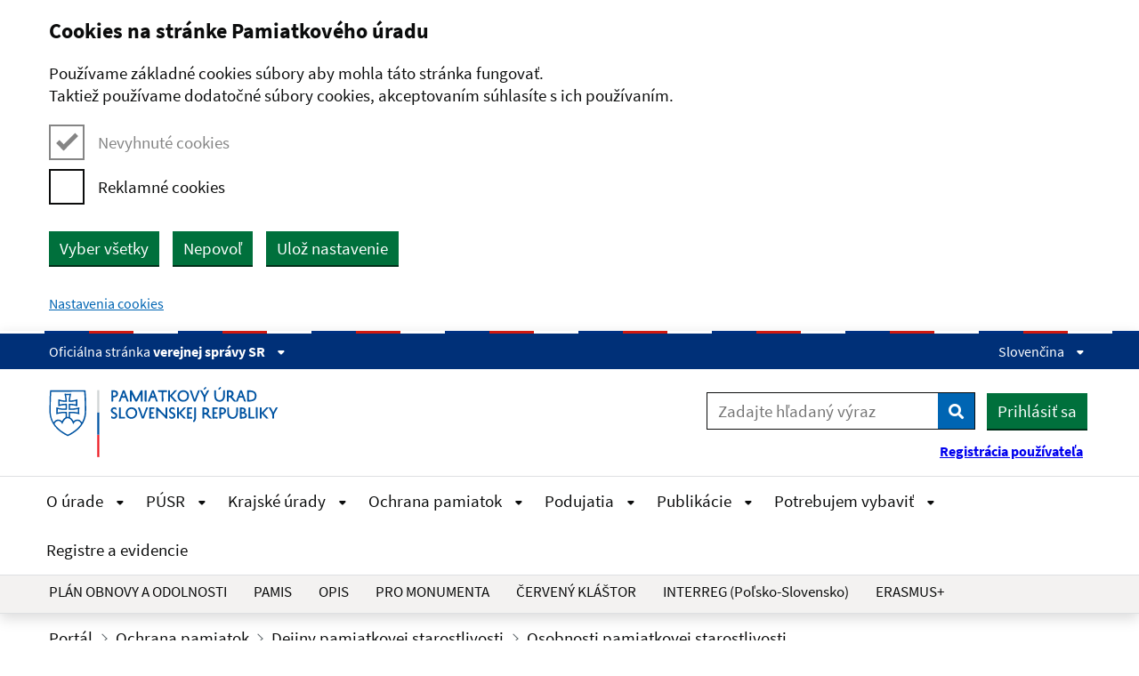

--- FILE ---
content_type: text/html; charset=utf-8
request_url: https://www.pamiatky.sk/ochrana-pamiatok/osobnosti-pamiatkovej-starostlivosti/
body_size: 11759
content:
<!DOCTYPE html>
<html lang="sk">
<head>

<meta charset="utf-8">
<!-- 
	This website is powered by TYPO3 - inspiring people to share!
	TYPO3 is a free open source Content Management Framework initially created by Kasper Skaarhoj and licensed under GNU/GPL.
	TYPO3 is copyright 1998-2026 of Kasper Skaarhoj. Extensions are copyright of their respective owners.
	Information and contribution at https://typo3.org/
-->


<link rel="icon" href="/fileadmin/assets/images/favicon.ico" type="image/png">
<title>Pamiatkový úrad - Osobnosti pamiatkovej starostlivosti </title>
<meta http-equiv="x-ua-compatible" content="IE=edge" />
<meta name="generator" content="TYPO3 CMS" />
<meta name="description" content="page:13511" />
<meta name="viewport" content="width=device-width, initial-scale=1, minimum-scale=1" />
<meta name="robots" content="index,follow" />
<meta name="twitter:card" content="summary" />
<meta name="apple-mobile-web-app-capable" content="no" />
<meta name="google" content="notranslate" />

<link rel="stylesheet" href="/typo3temp/assets/compressed/merged-69cae22105554746aca85be724398a5e-b18fd70076ed69bfdfe1085fedf63622.css?1768909389" media="all">

<link rel="stylesheet" href="/typo3temp/assets/compressed/merged-71f066f58db2695367edb5e24c42c407-743586ceec97284ff6ebb0c192d658b6.css?1768909389" media="all">
<link href="/_assets/e8c90b9983c1cf95dcc0174e76f0c198/Stylesheet/cookie_consent.css?1713862925" rel="stylesheet" >




<script data-ignore="1">const cookieConsentConfiguration = JSON.parse('{"cookieName":"cookie_consent","expiryDays":365,"hideOnInit":false,"reloadOnReeditDeny":false,"pushConsentToTagManager":false,"lazyloading":false,"lazyloadingTimeout":120,"consentMode":[],"containerId":"cookie-consent"}');</script>


<!-- Google Tag Manager -->
<script>
let googletagmanagerContainerId = 'GTM-MKBDSQSD';
(function(w,d,s,l,i){w[l]=w[l]||[];w[l].push({'gtm.start':
new Date().getTime(),event:'gtm.js'});var f=d.getElementsByTagName(s)[0],
j=d.createElement(s),dl=l!='dataLayer'?'&l='+l:'';j.async=true;j.src=
'https://www.googletagmanager.com/gtm.js?id='+i+dl;f.parentNode.insertBefore(j,f);
})(window,document,'script','dataLayer',googletagmanagerContainerId);
</script>
<!-- End Google Tag Manager -->

<link rel="canonical" href="/ochrana-pamiatok/osobnosti-pamiatkovej-starostlivosti"/>

</head>
<body id="p14511" class="page-14511 pagelevel-3 language-0 backendlayout-2_columns_25_75 layout-default js-enabled">

<!-- Google Tag Manager (noscript) -->
<noscript><iframe src="https://www.googletagmanager.com/ns.html?id=GTM-MKBDSQSD"
height="0" width="0" style="display:none;visibility:hidden"></iframe></noscript>
<!-- End Google Tag Manager (noscript) -->


<a href="#main-content" class="govuk-skip-link">
    Preskočiť na hlavný obsah
</a><div id="cookie-consent" class="idsk-cookie-banner" style="display: none;"><!-- COOKIES MESSAGE --><div class="idsk-cookie-banner__message govuk-width-container"><div class="govuk-grid-row"><div class="govuk-grid-column-two-thirds"><h2 class="idsk-cookie-banner__heading govuk-heading-m">Cookies na stránke Pamiatkového úradu</h2><div class="idsk-cookie-banner__content"><p>Používame základné cookies súbory aby mohla táto stránka fungovať.<br>Taktiež používame dodatočné súbory cookies, akceptovaním súhlasíte s ich používaním.</p></div></div></div><form autocomplete="off" method="post" action="/?tx_mindshapecookieconsent_consent%5Baction%5D=consent&amp;tx_mindshapecookieconsent_consent%5Bcontroller%5D=Consent&amp;type=8641&amp;cHash=5b7fbbd3d81dd3b5dd1d973339938a5f"><div><input type="hidden" name="tx_mindshapecookieconsent_consent[__referrer][@extension]" value="MindshapeCookieConsent" /><input type="hidden" name="tx_mindshapecookieconsent_consent[__referrer][@controller]" value="Consent" /><input type="hidden" name="tx_mindshapecookieconsent_consent[__referrer][@action]" value="modal" /><input type="hidden" name="tx_mindshapecookieconsent_consent[__referrer][arguments]" value="YTowOnt97b63eb42e9d01ae8ed5b560301d356ac30fa2c9b" /><input type="hidden" name="tx_mindshapecookieconsent_consent[__referrer][@request]" value="{&quot;@extension&quot;:&quot;MindshapeCookieConsent&quot;,&quot;@controller&quot;:&quot;Consent&quot;,&quot;@action&quot;:&quot;modal&quot;}b3a2779d685fa7346d61c358cad701f502e7067f" /><input type="hidden" name="tx_mindshapecookieconsent_consent[__trustedProperties]" value="{&quot;consent&quot;:{&quot;isAjaxRequest&quot;:1,&quot;currentUrl&quot;:1,&quot;selectAll&quot;:1,&quot;deny&quot;:1}}4160af71db5d4d1997a3f6bd103ceed0ca7d7683" /></div><input class="is-ajax" type="hidden" name="tx_mindshapecookieconsent_consent[consent][isAjaxRequest]" value="0" /><input type="hidden" name="tx_mindshapecookieconsent_consent[consent][currentUrl]" value="https://www.pamiatky.sk/ochrana-pamiatok/osobnosti-pamiatkovej-starostlivosti" /><div class="govuk-form-group"><div class="govuk-checkboxes-group"><div class="govuk-checkboxes__item"><input id="modal-option-necessary" class="govuk-checkboxes__input" type="checkbox" checked disabled><label class="govuk-label govuk-checkboxes__label" for="modal-option-necessary">
          Nevyhnuté cookies
        </label></div><div class="govuk-checkboxes__item"><input id="modal-option-1" class="govuk-checkboxes__input" type="checkbox" value="1"><label class="govuk-label govuk-checkboxes__label" for="modal-option-1">
              Reklamné cookies
            </label></div></div></div><div class="idsk-button-group"><button class="select-all idsk-button js-cookies-button-accept" type="submit" name="tx_mindshapecookieconsent_consent[consent][selectAll]" value="1">
        Vyber všetky
      </button><button class="deny idsk-button js-cookies-button-rejec" type="submit" name="tx_mindshapecookieconsent_consent[consent][deny]" value="1">
      Nepovoľ
    </button><button class="save idsk-button js-cookies-button-accept" type="submit" name="tx_mindshapecookieconsent_consent[consent][selectAll]" value="0">
      Ulož nastavenie
    </button></div><a class="govuk-link" href="/nastavenia-cookies" title="Nastavenia cookies">Nastavenia cookies</a></div></form></div></div><html data-namespace-typo3-fluid="true"><header class="idsk-header-web " data-module="idsk-header-web"><div class="idsk-header-web__scrolling-wrapper"><div class="idsk-header-web__tricolor"></div><div class="idsk-header-web__brand "><div class="govuk-width-container"><div class="govuk-grid-row"><div class="govuk-grid-column-full"><div class="idsk-header-web__brand-gestor"><span class="govuk-body-s idsk-header-web__brand-gestor-text">
                            Oficiálna stránka
                            <button class="idsk-header-web__brand-gestor-button"
                                    aria-label="Zobraziť informácie o stránke" aria-expanded="false"
                                    data-text-for-hide="Skryť informácie o stránke"
                                    data-text-for-show="Zobraziť informácie o stránke">
                                verejnej správy SR <span class="idsk-header-web__link-arrow"></span></button></span><span class="govuk-body-s idsk-header-web__brand-gestor-text--mobile">
                            SK
                            <button class="idsk-header-web__brand-gestor-button" aria-label="Zobraziť informácie o stránke" aria-expanded="false" data-text-for-hide="Skryť informácie o stránke" data-text-for-show="Zobraziť informácie o stránke">
                                e-gov <span class="idsk-header-web__link-arrow"></span></button></span><div class="idsk-header-web__brand-dropdown"><div class="govuk-width-container"><div class="govuk-grid-row"><div class="govuk-grid-column-one-half"><h3 class="govuk-body-s">Doména gov.sk je oficálna</h3><p class="govuk-body-s">
                                                Toto je oficiálna webová stránka orgánu verejnej moci Slovenskej republiky. Oficiálne stránky využívajú najmä doménu gov.sk. <a class="govuk-link" href="https://www.slovensko.sk/sk/agendy/agenda/_organy-verejnej-moci" target="_blank" title="odkazy na webové sídla orgánov verejnej moci">Odkazy na jednotlivé webové sídla orgánov verejnej moci nájdete na tomto odkaze</a>.
                                            </p></div><div class="govuk-grid-column-one-half"><h3 class="govuk-body-s">Táto stránka je zabezpečená</h3><p class="govuk-body-s">
                                                Buďte pozorní a vždy sa uistite, že zdieľate informácie iba cez zabezpečenú webovú stránku verejnej správy SR. Zabezpečená stránka vždy začína https:// pred názvom domény webového sídla.										</p></div></div></div></div></div><div class="idsk-header-web__brand-spacer"></div><div class="idsk-header-web__brand-language"><button class="idsk-header-web__brand-language-button"
                aria-label="Rozbaliť jazykové menu"
                aria-expanded="false"
                data-text-for-hide="Skryť jazykové menu"
                data-text-for-show="Rozbaliť jazykové menu">
            
                
                    Slovenčina
                    <span class="idsk-header-web__link-arrow"></span></button><ul class="idsk-header-web__brand-language-list"><li class="idsk-header-web__brand-language-list-item"><a class="govuk-link idsk-header-web__brand-language-list-item-link idsk-header-web__brand-language-list-item-link--selected" href="/ochrana-pamiatok/osobnosti-pamiatkovej-starostlivosti" hreflang="sk-SK" title="Slovenčina">
                                Slovenčina
                            </a></li><li class="idsk-header-web__brand-language-list-item text-muted"><a class="govuk-link idsk-header-web__brand-language-list-item-link" href="#">English</a></li></ul></div></div></div></div></div><div class="idsk-header-web__main"><div class="govuk-width-container"><div class="govuk-grid-row"><div class="govuk-grid-column-full govuk-grid-column-one-third-from-desktop"><div class="idsk-header-web__main-headline"><a href="/" title="Odkaz na úvodnú stránku"><img src="/fileadmin/assets/images/pm_logo.svg" alt="Pamiatkový úrad" class="logo"></a><button class="idsk-button idsk-header-web__main-headline-menu-button"
                            aria-label="Rozbaliť menu"
                            aria-expanded="false"
                            data-text-for-show="Rozbaliť menu"
                            data-text-for-hide="Skryť menu">
                        Menu
                        <span class="idsk-header-web__menu-open"></span><span class="idsk-header-web__menu-close"></span></button></div></div><div class="govuk-grid-column-two-thirds"><div class="idsk-header-web__main-action"><table><tr><td><form name="search_form_header" class="idsk-header-web__main-action-search" action="/hladat"><input class="govuk-input govuk-!-display-inline-block"
           name="tx_kesearch_pi1[sword]"
           placeholder="Zadajte hľadaný výraz"
           title="Zadajte hľadaný výraz"
           type="search"
           aria-label="Zadajte hľadaný výraz"
    /><button type="submit" class="govuk-button" data-module="govuk-button"><span class="govuk-visually-hidden">Vyhľadaj</span><i aria-hidden="true" class="fas fa-search"></i></button></form></td><td>

    
            <a href="/private" class="idsk-button" data-module="idsk-button">
                Prihlásiť sa
            </a>
        

</td></tr><tr><td colspan="2">

<div class="idsk-user-management">
    
            
    
            <a href="https://iam.pamiatky.sk/realms/pamisExterny/protocol/openid-connect/registrations?client_id=pep01&amp;response_type=code&amp;scope=openid%20profile%20email%20pamisScope&amp;redirect_uri=https://www.pamiatky.sk/private/">
                Registrácia používateľa
            </a>
        

        
</div>





</td></tr></table></div></div></div></div></div><div class="idsk-header-web__nav--divider"></div><div class="idsk-header-web__nav idsk-header-web__nav--mobile"><div class="govuk-width-container"><div class="govuk-grid-row"><div class="govuk-grid-column-full"><div class="govuk-grid-column-full"><form name="search_form_header" class="idsk-header-web__main-action-search" action="/hladat"><input class="govuk-input govuk-!-display-inline-block"
           name="tx_kesearch_pi1[sword]"
           placeholder="Zadajte hľadaný výraz"
           title="Zadajte hľadaný výraz"
           type="search"
           aria-label="Zadajte hľadaný výraz"
    /><button type="submit" class="govuk-button" data-module="govuk-button"><span class="govuk-visually-hidden">Vyhľadaj</span><i aria-hidden="true" class="fas fa-search"></i></button></form></div><nav class="idsk-header-web__nav-bar--buttons"><ul class="idsk-header-web__nav-list" aria-label="Hlavná navigácia"><li class="idsk-header-web__nav-list-item"><a id="nav-item-86"
           href="#"
           class="govuk-link idsk-header-web__nav-list-item-link"
           target="_self"
           title="O úrade"
           aria-label="Skryť O úrade menu"
           data-text-for-hide="Skryť O úrade menu"
           data-text-for-show="Rozbaliť O úrade menu"
           aria-expanded="false"
        >
            O úrade
            
                <div class="idsk-header-web__link-arrow"></div><div class="idsk-header-web__link-arrow-mobile"></div></a><div class="idsk-header-web__nav-submenu"><div class="govuk-width-container"><div class="govuk-grid-row"><ul class="idsk-header-web__nav-submenu-list" aria-label="Vnútorná navigácia"><li class="idsk-header-web__nav-submenu-list-item"><a class="govuk-link idsk-header-web__nav-submenu-list-item-link"
                               href="/o-urade/pamiatkovy-urad"
                               target="_self"
                               title="O úrade"
                            ><span>O úrade</span></a></li><li class="idsk-header-web__nav-submenu-list-item"><a class="govuk-link idsk-header-web__nav-submenu-list-item-link"
                               href="/o-urade/legislativa"
                               target="_self"
                               title="Legislatíva"
                            ><span>Legislatíva</span></a></li><li class="idsk-header-web__nav-submenu-list-item"><a class="govuk-link idsk-header-web__nav-submenu-list-item-link"
                               href="/o-urade/uradna-tabula"
                               target="_self"
                               title="Úradná tabuľa"
                            ><span>Úradná tabuľa</span></a></li><li class="idsk-header-web__nav-submenu-list-item"><a class="govuk-link idsk-header-web__nav-submenu-list-item-link"
                               href="/hospodarenie-uradu"
                               target="_self"
                               title="Hospodárenie úradu"
                            ><span>Hospodárenie úradu</span></a></li><li class="idsk-header-web__nav-submenu-list-item"><a class="govuk-link idsk-header-web__nav-submenu-list-item-link"
                               href="/o-urade/volne-pracovne-miesta"
                               target="_self"
                               title="Voľné pracovné miesta"
                            ><span>Voľné pracovné miesta</span></a></li><li class="idsk-header-web__nav-submenu-list-item"><a class="govuk-link idsk-header-web__nav-submenu-list-item-link"
                               href="/o-urade/stanoviska"
                               target="_self"
                               title="Stanoviská"
                            ><span>Stanoviská</span></a></li><li class="idsk-header-web__nav-submenu-list-item"><a class="govuk-link idsk-header-web__nav-submenu-list-item-link"
                               href="/o-urade/komisie-a-sekcie"
                               target="_self"
                               title="Komisie, sekcie a poradné orgány"
                            ><span>Komisie, sekcie a poradné orgány</span></a></li><li class="idsk-header-web__nav-submenu-list-item"><a class="govuk-link idsk-header-web__nav-submenu-list-item-link"
                               href="/kontakty-pusr"
                               target="_self"
                               title="Kontakty"
                            ><span>Kontakty</span></a></li></ul></div></div></div></li><li class="idsk-header-web__nav-list-item"><a id="nav-item-24484"
           href="#"
           class="govuk-link idsk-header-web__nav-list-item-link"
           target="_self"
           title="Pamiatkový úrad SR - Bratislava"
           aria-label="Skryť Pamiatkový úrad SR - Bratislava menu"
           data-text-for-hide="Skryť Pamiatkový úrad SR - Bratislava menu"
           data-text-for-show="Rozbaliť Pamiatkový úrad SR - Bratislava menu"
           aria-expanded="false"
        >
            PÚSR
            
                <div class="idsk-header-web__link-arrow"></div><div class="idsk-header-web__link-arrow-mobile"></div></a><div class="idsk-header-web__nav-submenu"><div class="govuk-width-container"><div class="govuk-grid-row"><ul class="idsk-header-web__nav-submenu-list" aria-label="Vnútorná navigácia"><li class="idsk-header-web__nav-submenu-list-item"><a class="govuk-link idsk-header-web__nav-submenu-list-item-link"
                               href="/pamiatkovy-urad-sr-bratislava/pamiatkovy-archiv-bratislava"
                               target="_self"
                               title="Pamiatkový archív Bratislava"
                            ><span>Pamiatkový archív</span></a></li><li class="idsk-header-web__nav-submenu-list-item"><a class="govuk-link idsk-header-web__nav-submenu-list-item-link"
                               href="/pamiatkovy-urad-sr-bratislava/badatelna"
                               target="_self"
                               title="Bádateľňa"
                            ><span>Bádateľňa</span></a></li><li class="idsk-header-web__nav-submenu-list-item"><a class="govuk-link idsk-header-web__nav-submenu-list-item-link"
                               href="/kniznica-pamiatkoveho-uradu-v-bratislave"
                               target="_self"
                               title="Knižnica Pamiatkového úradu v Bratislave"
                            ><span>Knižnica PÚSR</span></a></li><li class="idsk-header-web__nav-submenu-list-item"><a class="govuk-link idsk-header-web__nav-submenu-list-item-link"
                               href="/pamiatkovy-urad-sr-bratislava/odbor-archeologie"
                               target="_self"
                               title="Odbor archeológie"
                            ><span>Odbor archeológie</span></a></li><li class="idsk-header-web__nav-submenu-list-item"><a class="govuk-link idsk-header-web__nav-submenu-list-item-link"
                               href="/odbor-konzervacnej-vedy"
                               target="_self"
                               title="Odbor konzervačnej vedy"
                            ><span>Odbor konzervačnej vedy</span></a></li><li class="idsk-header-web__nav-submenu-list-item"><a class="govuk-link idsk-header-web__nav-submenu-list-item-link"
                               href="/digitalna-a-graficka-dokumentacia"
                               target="_self"
                               title="Digitálna a grafická dokumentácia"
                            ><span>Digitálna a grafická dokumentácia</span></a></li><li class="idsk-header-web__nav-submenu-list-item"><a class="govuk-link idsk-header-web__nav-submenu-list-item-link"
                               href="/stranky/preskumavanie-rozhodnuti-a-zavaeznych-stanovisk-kpu"
                               target="_self"
                               title="Preskúmavanie rozhodnutí a záväzných stanovísk KPÚ"
                            ><span>Preskúmavanie rozhodnutí a záväzných stanovísk KPÚ</span></a></li></ul></div></div></div></li><li class="idsk-header-web__nav-list-item"><a id="nav-item-14495"
           href="#"
           class="govuk-link idsk-header-web__nav-list-item-link"
           target="_self"
           title="Krajské pamiatkové úrady"
           aria-label="Skryť Krajské pamiatkové úrady menu"
           data-text-for-hide="Skryť Krajské pamiatkové úrady menu"
           data-text-for-show="Rozbaliť Krajské pamiatkové úrady menu"
           aria-expanded="false"
        >
            Krajské úrady
            
                <div class="idsk-header-web__link-arrow"></div><div class="idsk-header-web__link-arrow-mobile"></div></a><div class="idsk-header-web__nav-submenu"><div class="govuk-width-container"><div class="govuk-grid-row"><ul class="idsk-header-web__nav-submenu-list" aria-label="Vnútorná navigácia"><li class="idsk-header-web__nav-submenu-list-item"><a class="govuk-link idsk-header-web__nav-submenu-list-item-link"
                               href="/kpu/krajske-pamiatkove-urady"
                               target="_self"
                               title="Krajské pamiatkové úrady"
                            ><span>O krajských pamiatkových úradoch</span></a></li><li class="idsk-header-web__nav-submenu-list-item"><a class="govuk-link idsk-header-web__nav-submenu-list-item-link"
                               href="/krajske-pamiatkove-urady/kpu-trnava"
                               target="_self"
                               title="KPÚ Trnava"
                            ><span>KPÚ Trnava</span></a></li><li class="idsk-header-web__nav-submenu-list-item"><a class="govuk-link idsk-header-web__nav-submenu-list-item-link"
                               href="/krajske-pamiatkove-urady/kpu-presov"
                               target="_self"
                               title="KPÚ Prešov"
                            ><span>KPÚ Prešov</span></a></li><li class="idsk-header-web__nav-submenu-list-item"><a class="govuk-link idsk-header-web__nav-submenu-list-item-link"
                               href="/krajske-pamiatkove-urady/kpu-trencin"
                               target="_self"
                               title="KPÚ Trenčín"
                            ><span>KPÚ Trenčín</span></a></li><li class="idsk-header-web__nav-submenu-list-item"><a class="govuk-link idsk-header-web__nav-submenu-list-item-link"
                               href="/krajske-pamiatkove-urady/kpu-zilina"
                               target="_self"
                               title="KPÚ Žilina"
                            ><span>KPÚ Žilina</span></a></li><li class="idsk-header-web__nav-submenu-list-item"><a class="govuk-link idsk-header-web__nav-submenu-list-item-link"
                               href="/krajske-pamiatkove-urady/kpu-kosice"
                               target="_self"
                               title="KPÚ Košice"
                            ><span>KPÚ Košice</span></a></li><li class="idsk-header-web__nav-submenu-list-item"><a class="govuk-link idsk-header-web__nav-submenu-list-item-link"
                               href="/krajske-pamiatkove-urady/kpu-banska-bystrica"
                               target="_self"
                               title="KPÚ Banská Bystrica"
                            ><span>KPÚ Banská Bystrica</span></a></li><li class="idsk-header-web__nav-submenu-list-item"><a class="govuk-link idsk-header-web__nav-submenu-list-item-link"
                               href="/krajske-pamiatkove-urady/kpu-bratislava"
                               target="_self"
                               title="KPÚ Bratislava"
                            ><span>KPÚ Bratislava</span></a></li><li class="idsk-header-web__nav-submenu-list-item"><a class="govuk-link idsk-header-web__nav-submenu-list-item-link"
                               href="/krajske-pamiatkove-urady/kpu-nitra"
                               target="_self"
                               title="KPÚ Nitra"
                            ><span>KPÚ Nitra</span></a></li><li class="idsk-header-web__nav-submenu-list-item"><a class="govuk-link idsk-header-web__nav-submenu-list-item-link"
                               href="/stranky/kontakty/kontakty-kpu"
                               target="_self"
                               title="Kontakty KPÚ"
                            ><span>Kontakty KPÚ</span></a></li></ul></div></div></div></li><li class="idsk-header-web__nav-list-item"><a id="nav-item-14509"
           href="#"
           class="govuk-link idsk-header-web__nav-list-item-link"
           target="_self"
           title="Ochrana pamiatok"
           aria-label="Skryť Ochrana pamiatok menu"
           data-text-for-hide="Skryť Ochrana pamiatok menu"
           data-text-for-show="Rozbaliť Ochrana pamiatok menu"
           aria-expanded="false"
        >
            Ochrana pamiatok
            
                <div class="idsk-header-web__link-arrow"></div><div class="idsk-header-web__link-arrow-mobile"></div></a><div class="idsk-header-web__nav-submenu"><div class="govuk-width-container"><div class="govuk-grid-row"><ul class="idsk-header-web__nav-submenu-list" aria-label="Vnútorná navigácia"><li class="idsk-header-web__nav-submenu-list-item"><a class="govuk-link idsk-header-web__nav-submenu-list-item-link"
                               href="/ochrana-pamiatok/dejiny-pamiatkovej-starostlivosti"
                               target="_self"
                               title="Dejiny pamiatkovej starostlivosti"
                            ><span>Dejiny pamiatkovej starostlivosti</span></a></li><li class="idsk-header-web__nav-submenu-list-item"><a class="govuk-link idsk-header-web__nav-submenu-list-item-link"
                               href="/ochrana-pamiatok/pamiatkovy-fond"
                               target="_self"
                               title="Pamiatkový fond"
                            ><span>Pamiatkový fond</span></a></li><li class="idsk-header-web__nav-submenu-list-item"><a class="govuk-link idsk-header-web__nav-submenu-list-item-link"
                               href="/ochrana-pamiatok/svetove-dedicstvo-unesco"
                               target="_self"
                               title="Svetové dedičstvo UNESCO"
                            ><span>Svetové dedičstvo UNESCO</span></a></li><li class="idsk-header-web__nav-submenu-list-item"><a class="govuk-link idsk-header-web__nav-submenu-list-item-link"
                               href="/ochrana-pamiatok/europske-dedicstvo"
                               target="_self"
                               title="Európske dedičstvo"
                            ><span>Európske dedičstvo</span></a></li><li class="idsk-header-web__nav-submenu-list-item"><a class="govuk-link idsk-header-web__nav-submenu-list-item-link"
                               href="/ochrana-pamiatok/ochrana-archeologickych-nalezov-a-nalezisk"
                               target="_self"
                               title="Ochrana archeologických nálezov a nálezísk"
                            ><span>Ochrana archeologických nálezov a nálezísk</span></a></li><li class="idsk-header-web__nav-submenu-list-item"><a class="govuk-link idsk-header-web__nav-submenu-list-item-link"
                               href="/ochrana-pamiatok/pamiatkove-vyskumy"
                               target="_self"
                               title="Pamiatkové výskumy"
                            ><span>Pamiatkové výskumy</span></a></li><li class="idsk-header-web__nav-submenu-list-item"><a class="govuk-link idsk-header-web__nav-submenu-list-item-link"
                               href="/ochrana-pamiatok/usmernenia-metodicke-a-odborne-materialy"
                               target="_self"
                               title="Metodiky, usmernenia a odborné materiály"
                            ><span>Metodiky, usmernenia a odborné materiály</span></a></li><li class="idsk-header-web__nav-submenu-list-item"><a class="govuk-link idsk-header-web__nav-submenu-list-item-link"
                               href="/ochrana-pamiatok/zasady-ochrany-pamiatkovej-rezervacie"
                               target="_self"
                               title="Zásady ochrany pamiatkovej rezervácie"
                            ><span>Zásady ochrany pamiatkovej rezervácie</span></a></li><li class="idsk-header-web__nav-submenu-list-item"><a class="govuk-link idsk-header-web__nav-submenu-list-item-link"
                               href="/ochrana-pamiatok/zasady-ochrany-pamiatkovej-zony"
                               target="_self"
                               title="Zásady ochrany pamiatkovej zóny"
                            ><span>Zásady ochrany pamiatkovej zóny</span></a></li></ul></div></div></div></li><li class="idsk-header-web__nav-list-item"><a id="nav-item-23832"
           href="#"
           class="govuk-link idsk-header-web__nav-list-item-link"
           target="_self"
           title="Podujatia"
           aria-label="Skryť Podujatia menu"
           data-text-for-hide="Skryť Podujatia menu"
           data-text-for-show="Rozbaliť Podujatia menu"
           aria-expanded="false"
        >
            Podujatia
            
                <div class="idsk-header-web__link-arrow"></div><div class="idsk-header-web__link-arrow-mobile"></div></a><div class="idsk-header-web__nav-submenu"><div class="govuk-width-container"><div class="govuk-grid-row"><ul class="idsk-header-web__nav-submenu-list" aria-label="Vnútorná navigácia"><li class="idsk-header-web__nav-submenu-list-item"><a class="govuk-link idsk-header-web__nav-submenu-list-item-link"
                               href="/podujatia/kalendar-podujati"
                               target="_self"
                               title="Kalendár podujatí"
                            ><span>Kalendár podujatí</span></a></li><li class="idsk-header-web__nav-submenu-list-item"><a class="govuk-link idsk-header-web__nav-submenu-list-item-link"
                               href="/podujatia/zoznam-podujati"
                               target="_self"
                               title="Zoznam podujatí"
                            ><span>Zoznam podujatí</span></a></li><li class="idsk-header-web__nav-submenu-list-item"><a class="govuk-link idsk-header-web__nav-submenu-list-item-link"
                               href="/pamiatkovo"
                               target="_self"
                               title="Pamiatkovo - Deň otvorených dverí pre rodiny na Pamiatkovom úrade SR"
                            ><span>Pamiatkovo</span></a></li><li class="idsk-header-web__nav-submenu-list-item"><a class="govuk-link idsk-header-web__nav-submenu-list-item-link"
                               href="/podujatia/cena-pamiatkoveho-uradu-sr"
                               target="_self"
                               title="Cena Pamiatkového úradu SR"
                            ><span>Cena Pamiatkového úradu SR</span></a></li><li class="idsk-header-web__nav-submenu-list-item"><a class="govuk-link idsk-header-web__nav-submenu-list-item-link"
                               href="/podujatia/vyrocne-ceny-revue-pamiatky-a-muzea"
                               target="_self"
                               title="Výročné ceny revue Pamiatky a múzeá"
                            ><span>Výročné ceny revue Pamiatky a múzeá</span></a></li><li class="idsk-header-web__nav-submenu-list-item"><a class="govuk-link idsk-header-web__nav-submenu-list-item-link"
                               href="/podujatia/seminar-pamiatky-trnavy-a-trnavskeho-kraja"
                               target="_self"
                               title="Seminár Pamiatky Trnavy a Trnavského kraja"
                            ><span>Seminár Pamiatky Trnavy a Trnavského kraja</span></a></li><li class="idsk-header-web__nav-submenu-list-item"><a class="govuk-link idsk-header-web__nav-submenu-list-item-link"
                               href="/podujatia/dalsie-podujatia"
                               target="_self"
                               title="Ďalšie podujatia"
                            ><span>Ďalšie podujatia</span></a></li></ul></div></div></div></li><li class="idsk-header-web__nav-list-item"><a id="nav-item-23822"
           href="#"
           class="govuk-link idsk-header-web__nav-list-item-link"
           target="_self"
           title="Publikácie a periodiká Pamiatkového úradu"
           aria-label="Skryť Publikácie a periodiká Pamiatkového úradu menu"
           data-text-for-hide="Skryť Publikácie a periodiká Pamiatkového úradu menu"
           data-text-for-show="Rozbaliť Publikácie a periodiká Pamiatkového úradu menu"
           aria-expanded="false"
        >
            Publikácie
            
                <div class="idsk-header-web__link-arrow"></div><div class="idsk-header-web__link-arrow-mobile"></div></a><div class="idsk-header-web__nav-submenu"><div class="govuk-width-container"><div class="govuk-grid-row"><ul class="idsk-header-web__nav-submenu-list" aria-label="Vnútorná navigácia"><li class="idsk-header-web__nav-submenu-list-item"><a class="govuk-link idsk-header-web__nav-submenu-list-item-link"
                               href="/publikacie-a-periodika-pamiatkoveho-uradu/publikacie-pamiatkoveho-uradu"
                               target="_self"
                               title="Publikácie Pamiatkového úradu"
                            ><span>Publikácie Pamiatkového úradu</span></a></li><li class="idsk-header-web__nav-submenu-list-item"><a class="govuk-link idsk-header-web__nav-submenu-list-item-link"
                               href="/publikacie-a-periodika-pamiatkoveho-uradu/supis-nkp"
                               target="_self"
                               title="Súpis NKP"
                            ><span>Súpis NKP</span></a></li><li class="idsk-header-web__nav-submenu-list-item"><a class="govuk-link idsk-header-web__nav-submenu-list-item-link"
                               href="/publikacie-a-periodika-pamiatkoveho-uradu/zoznam-publikacnej-cinnosti-pamiatkoveho-ustavu-1952-2002"
                               target="_self"
                               title="Zoznam publikačnej činnosti Pamiatkového ústavu 1952 - 2002"
                            ><span>Publikácie pamiatkového ústavu 1952 - 2002</span></a></li><li class="idsk-header-web__nav-submenu-list-item"><a class="govuk-link idsk-header-web__nav-submenu-list-item-link"
                               href="/fileadmin/documents/pamiatkovy_urad/Publikacie_na_predaj.pdf"
                               target="_blank"
                               title="Publikácie na predaj"
                            ><span>Publikácie na predaj</span></a></li><li class="idsk-header-web__nav-submenu-list-item"><a class="govuk-link idsk-header-web__nav-submenu-list-item-link"
                               href="/pamiatky-a-muzea-revue-pre-kulturne-dedicstvo"
                               target="_self"
                               title="Pamiatky a múzeá - revue pre kultúrne dedičstvo"
                            ><span>Pamiatky a múzeá - revue pre kultúrne dedičstvo</span></a></li><li class="idsk-header-web__nav-submenu-list-item"><a class="govuk-link idsk-header-web__nav-submenu-list-item-link"
                               href="/publikacie-a-periodika-pamiatkoveho-uradu/monumentorum-tutela"
                               target="_self"
                               title="Monumentorum Tutela"
                            ><span>Monumentorum Tutela</span></a></li><li class="idsk-header-web__nav-submenu-list-item"><a class="govuk-link idsk-header-web__nav-submenu-list-item-link"
                               href="/publikacie-a-periodika-pamiatkoveho-uradu/monument-revue"
                               target="_self"
                               title="Monument revue"
                            ><span>Monument revue</span></a></li><li class="idsk-header-web__nav-submenu-list-item"><a class="govuk-link idsk-header-web__nav-submenu-list-item-link"
                               href="/publikacie-a-periodika-pamiatkoveho-uradu/zbornik-pamiatky-trnavy-a-trnavskeho-kraja"
                               target="_self"
                               title="Zborník Pamiatky Trnavy a Trnavského kraja"
                            ><span>Zborník Pamiatky Trnavy a Trnavského kraja</span></a></li><li class="idsk-header-web__nav-submenu-list-item"><a class="govuk-link idsk-header-web__nav-submenu-list-item-link"
                               href="/publikacie-a-periodika-pamiatkoveho-uradu/informator-archivu"
                               target="_self"
                               title="Informátor Archívu"
                            ><span>Informátor Archívu</span></a></li></ul></div></div></div></li><li class="idsk-header-web__nav-list-item"><a id="nav-item-84"
           href="#"
           class="govuk-link idsk-header-web__nav-list-item-link"
           target="_self"
           title="Potrebujem vybaviť"
           aria-label="Skryť Potrebujem vybaviť menu"
           data-text-for-hide="Skryť Potrebujem vybaviť menu"
           data-text-for-show="Rozbaliť Potrebujem vybaviť menu"
           aria-expanded="false"
        >
            Potrebujem vybaviť
            
                <div class="idsk-header-web__link-arrow"></div><div class="idsk-header-web__link-arrow-mobile"></div></a><div class="idsk-header-web__nav-submenu"><div class="govuk-width-container"><div class="govuk-grid-row"><ul class="idsk-header-web__nav-submenu-list" aria-label="Vnútorná navigácia"><li class="idsk-header-web__nav-submenu-list-item"><a class="govuk-link idsk-header-web__nav-submenu-list-item-link"
                               href="/potrebujem-vybavit/vademecum"
                               target="_self"
                               title="Vademecum - príručka vlastníka a správcu"
                            ><span>Vademecum - príručka vlastníka a správcu</span></a></li><li class="idsk-header-web__nav-submenu-list-item"><a class="govuk-link idsk-header-web__nav-submenu-list-item-link"
                               href="/potrebujem-vybavit/ziadosti"
                               target="_self"
                               title="Online formuláre a tlačivá"
                            ><span>Online formuláre a tlačivá</span></a></li><li class="idsk-header-web__nav-submenu-list-item"><a class="govuk-link idsk-header-web__nav-submenu-list-item-link"
                               href="/potrebujem-vybavit/financovanie-obnov-kulturnych-pamiatok"
                               target="_self"
                               title="Financovanie obnov kultúrnych pamiatok"
                            ><span>Financovanie obnov kultúrnych pamiatok</span></a></li><li class="idsk-header-web__nav-submenu-list-item"><a class="govuk-link idsk-header-web__nav-submenu-list-item-link"
                               href="/potrebujem-vybavit/vypisy-z-uzpf"
                               target="_self"
                               title="Výpisy z Ústredného zoznamu pamiatkového fondu"
                            ><span>Výpisy z ÚZPF</span></a></li></ul></div></div></div></li><li class="idsk-header-web__nav-list-item"><a id="nav-item-41367"
           href="/evidencie-a-registre"
           class="govuk-link idsk-header-web__nav-list-item-link"
           target="_self"
           title="Registre pamiatkového fondu a ďalšie evidencie"
           aria-label="Skryť Registre pamiatkového fondu a ďalšie evidencie menu"
           data-text-for-hide="Skryť Registre pamiatkového fondu a ďalšie evidencie menu"
           data-text-for-show="Rozbaliť Registre pamiatkového fondu a ďalšie evidencie menu"
           aria-expanded="false"
        >
            Registre a evidencie
            
        </a></li></ul></nav></div></div></div></div><div class="idsk-header-web__nav--divider"></div><html data-namespace-typo3-fluid="true"><div class="idsk-header-web__subnav idsk-header-web__subnav--mobile"><div class="govuk-width-container"><div class="govuk-grid-row"><div class="govuk-grid-column-full"><html data-namespace-typo3-fluid="true"><ul class="idsk-header-web__subnav-list" aria-label=""><li class="idsk-header-web__subnav-list-item"><a id="nav-item-24622"
                       href="/plan-obnovy-a-odolnosti"
                       class="govuk-link idsk-header-web__subnav-list-item-link"
                       target="_self"
                       title="Plán obnovy a odolnosti"
                    >PLÁN OBNOVY A ODOLNOSTI</a></li><li class="idsk-header-web__subnav-list-item"><a id="nav-item-1826"
                       href="/projekty/pamiatkovy-informacny-system-pamis"
                       class="govuk-link idsk-header-web__subnav-list-item-link"
                       target="_self"
                       title="Pamiatkový informačný systém (PAMIS)"
                    >PAMIS</a></li><li class="idsk-header-web__subnav-list-item"><a id="nav-item-17960"
                       href="/projekty/opis"
                       class="govuk-link idsk-header-web__subnav-list-item-link"
                       target="_self"
                       title="OPIS"
                    >OPIS</a></li><li class="idsk-header-web__subnav-list-item"><a id="nav-item-1539"
                       href="/projekty/pro-monumenta"
                       class="govuk-link idsk-header-web__subnav-list-item-link"
                       target="_self"
                       title="PRO MONUMENTA"
                    >PRO MONUMENTA</a></li><li class="idsk-header-web__subnav-list-item"><a id="nav-item-24658"
                       href="/projekty/cerveny-klastor-projekty"
                       class="govuk-link idsk-header-web__subnav-list-item-link"
                       target="_self"
                       title="ČERVENÝ KLÁŠTOR - PROJEKTY"
                    >ČERVENÝ KLÁŠTOR</a></li><li class="idsk-header-web__subnav-list-item"><a id="nav-item-47804"
                       href="/projekty/interreg"
                       class="govuk-link idsk-header-web__subnav-list-item-link"
                       target="_self"
                       title="INTERREG (Poľsko-Slovensko)"
                    >INTERREG (Poľsko-Slovensko)</a></li><li class="idsk-header-web__subnav-list-item"><a id="nav-item-41402"
                       href="/projekty/vzdelavanim-k-setreniu-obnovitelnych-zdrojov-energii-education-to-save-renewable-energy-sources"
                       class="govuk-link idsk-header-web__subnav-list-item-link"
                       target="_self"
                       title="Vzdelávaním k šetreniu obnoviteľných zdrojov energií Education to save renewable energy sources"
                    >ERASMUS+</a></li></ul></html></div></div></div></div></html><div class="idsk-header-web__nav--divider"></div></div></header></html><div class="govuk-width-container"><div class="govuk-breadcrumbs"><ol class="govuk-breadcrumbs__list"><li class="govuk-breadcrumbs__list-item"><a class="govuk-breadcrumbs__link" href="/" title="Portál">
                                Portál
                            </a></li><li class="govuk-breadcrumbs__list-item"><a class="govuk-breadcrumbs__link" href="/ochrana-pamiatok" title="Ochrana pamiatok">
                                Ochrana pamiatok
                            </a></li><li class="govuk-breadcrumbs__list-item"><a class="govuk-breadcrumbs__link" href="/ochrana-pamiatok/dejiny-pamiatkovej-starostlivosti" title="Dejiny pamiatkovej starostlivosti">
                                Dejiny pamiatkovej starostlivosti
                            </a></li><li class="govuk-breadcrumbs__list-item active" aria-current="page">
                    
                            Osobnosti pamiatkovej starostlivosti
                        
                </li></ol></div><main class="govuk-main-wrapper govuk-main-wrapper--auto-spacing" id="main-content"><div class="govuk-grid-row"><div class="govuk-grid-column-one-quarter"><nav class="idsk-side-web__nav" role="navigation"><ul class="subnav-nav"><li class="subnav-item active"><a href="/ochrana-pamiatok/dejiny-pamiatkovej-starostlivosti" id="subnav-item-14510" class="govuk-link govuk-link--no-underline " title="Dejiny pamiatkovej starostlivosti"><span class="subnav-link-text">Dejiny pamiatkovej starostlivosti</span></a><ul class="subnav-nav"><li class="subnav-item active"><a href="/ochrana-pamiatok/osobnosti-pamiatkovej-starostlivosti" id="subnav-item-14511" class="govuk-link govuk-link--no-underline " title="Osobnosti pamiatkovej starostlivosti"><span class="subnav-link-text">Osobnosti pamiatkovej starostlivosti <span class="sr-only">(current)</span></span></a></li></ul></li><li class="subnav-item"><a href="/ochrana-pamiatok/pamiatkovy-fond" id="subnav-item-1725" class="govuk-link govuk-link--no-underline " title="Pamiatkový fond"><span class="subnav-link-text">Pamiatkový fond</span></a></li><li class="subnav-item"><a href="/ochrana-pamiatok/svetove-dedicstvo-unesco" id="subnav-item-14514" class="govuk-link govuk-link--no-underline " title="Svetové dedičstvo UNESCO"><span class="subnav-link-text">Svetové dedičstvo UNESCO</span></a></li><li class="subnav-item"><a href="/ochrana-pamiatok/europske-dedicstvo" id="subnav-item-14521" class="govuk-link govuk-link--no-underline " title="Európske dedičstvo"><span class="subnav-link-text">Európske dedičstvo</span></a></li><li class="subnav-item"><a href="/ochrana-pamiatok/ochrana-archeologickych-nalezov-a-nalezisk" id="subnav-item-1160" class="govuk-link govuk-link--no-underline " title="Ochrana archeologických nálezov a nálezísk"><span class="subnav-link-text">Ochrana archeologických nálezov a nálezísk</span></a></li><li class="subnav-item"><a href="/ochrana-pamiatok/pamiatkove-vyskumy" id="subnav-item-1692" class="govuk-link govuk-link--no-underline " title="Pamiatkové výskumy"><span class="subnav-link-text">Pamiatkové výskumy</span></a></li><li class="subnav-item"><a href="/ochrana-pamiatok/usmernenia-metodicke-a-odborne-materialy" id="subnav-item-14513" class="govuk-link govuk-link--no-underline " title="Metodiky, usmernenia a odborné materiály"><span class="subnav-link-text">Metodiky, usmernenia a odborné materiály</span></a></li><li class="subnav-item"><a href="/ochrana-pamiatok/zasady-ochrany-pamiatkovej-rezervacie" id="subnav-item-1400" class="govuk-link govuk-link--no-underline " title="Zásady ochrany pamiatkovej rezervácie"><span class="subnav-link-text">Zásady ochrany pamiatkovej rezervácie</span></a></li><li class="subnav-item"><a href="/ochrana-pamiatok/zasady-ochrany-pamiatkovej-zony" id="subnav-item-1410" class="govuk-link govuk-link--no-underline " title="Zásady ochrany pamiatkovej zóny"><span class="subnav-link-text">Zásady ochrany pamiatkovej zóny</span></a></li></ul></nav></div><div class="govuk-grid-column-three-quarters"><h1>Osobnosti pamiatkovej starostlivosti</h1><div id="c1066" class=" frame frame-default frame-type-textpic frame-layout-default frame-size-default frame-height-default frame-background-none frame-space-before-none frame-space-after-none frame-no-backgroundimage"><div class="frame-group-container"><div class="frame-group-inner"><div class="frame-container frame-container-default"><div class="frame-inner"><header class="frame-header"></header><h2><a href="/dejiny-pamiatkovej-starostlivosti/vladimir-wagner" data-type="page">Vladimír Wagner</a></h2><p>Zakladateľská, všestranná osobnosť slovenskej umenovedy. Svojou fundovanou a a vedecky podloženou formuláciou odboru, zasiahol priamo do jeho rozvoja už od prvopočiatkov ...</p><h2><a href="/dejiny-pamiatkovej-starostlivosti/vaclav-mencl-a-dobroslava-menclova">Václav Mencl a Dobroslava Menclová</a></h2><p>Pre oblasť pamiatkovej starostlivosti na Slovensku je dodnes najzávažnejším prínosom priekopnícke dielo manželov Menclovcov ...</p><h2><a href="/dejiny-pamiatkovej-starostlivosti/alzbeta-guenterova-mayerova">Alžbeta Gunterová - Mayerová</a></h2><p>Do kultúrneho života Slovenska vstúpila začiatkom 30-tych rokov. V roku 1931 začína pracovať ako kustód v Mestskom múzeu Bratislava, kde sa zaslúžila o prvé umenovedné spracovanie zbierok ...</p><h2><a href="/dejiny-pamiatkovej-starostlivosti/vendelin-jankovic">Vendelín Jankovič</a></h2><p>Rozsiahle celoživotné dielo z oblasti slovenskej histórie a kultúry, radí V. Jankoviča k najvýznamnejším osobnostiam zakladateľskej generácie pracovníkov pamiatkovej starostlivosti na Slovensku ...</p><h2><a href="/dejiny-pamiatkovej-starostlivosti/blanka-kovacovicova-puskarova" data-type="page" data-id="152">Blanka Kovačovičová - Puškárová</a></h2><p>K zakladateľskej generácii odborných pracovníkov pamiatkovej starostlivosti na Slovensku patrí aj Blanka Puškárová, ktorá po absolvovaní štúdia dejín umenia a národopisu na Filozofickej fakulte Univerzity Komenského ...</p><h2><a href="/dejiny-pamiatkovej-starostlivosti/maria-kosova-kolecanyi" data-type="page" data-id="154">Mária Kosová – Kolečányi</a></h2><p>Jedna zo zakladateľských osobností folkloristiky na Slovensku, erudovaná vedkyňa známa aj v pamiatkárskej obci Slovenska, patrila k prvým pracovníkom Národopisného ústavu SAV (dnes Ústav etnológie SAV) ...</p><h2><a href="/dejiny-pamiatkovej-starostlivosti/alexander-fricky" data-type="page" data-id="155">Alexander Frický</a></h2><p>Mgr. Alexader Frický, CSc., dlhoročný pracovník Pamiatkového ústavu, bol jedným zo zakladateľskej generácie profesionálnej a inštitucionálnej pamiatkovej starostlivosti na Slovensku ...</p><h2><a href="/dejiny-pamiatkovej-starostlivosti/maria-marianiova" data-type="page" data-id="156">Mária Mariániová</a></h2><p>K pracovníkom, ktorých celý život je spätý s výskumom a reštaurovaním pamiatkového a muzeálneho fondu na Slovensku, patrí bezo sporu pani Mária Mariániová ...</p><h2><a href="/dejiny-pamiatkovej-starostlivosti/mikulas-stalmach" data-type="page" data-id="157">Mikuláš Štalmach</a></h2><p>Jeden z nestorov reštaurátorského umenia na Slovensku sa narodil a žil v Liptovskom Mikuláši. Študoval na Akadémii výtvarných umení v Budapešti ...</p><h2><a href="/dejiny-pamiatkovej-starostlivosti/eva-krizanova" data-type="page" data-id="158">Eva Križanová</a></h2><p>spojila svoj profesionálny život s prácou na záchrane nášho pamiatkového fondu, s prácou v Slovenskom pamiatkovom ústave, kde pracovala od svojho vstupu do praxe v roku 1952 ...</p><h2><a href="/dejiny-pamiatkovej-starostlivosti/eva-ricottiova" data-type="page" data-id="159">Eva Ricottiová</a></h2><p>sa narodila v rumunskom meste Targu Sacuesc 13. novembra 1929 ako Eva Palugyay. Stredoškolské vzdelanie nadobudla v Liptovskom Mikuláši, zmaturovala v roku 1950 ...</p><h2><a href="/ochrana-pamiatok/dejiny-pamiatkovej-starostlivosti/ilona-conova" data-type="page" data-id="300">Ilona Cónová</a></h2><p>Narodila sa 19. 7. 1955 v Jindřichovom Hradci. Po skončení gymnázia sa s manželom a malým synom presťahovala do Bratislavy, kde žila a pracovala až do konca svojich dní ...</p><h2><a href="/dejiny-pamiatkovej-starostlivosti/ladislav-sasky" data-type="page" data-id="377">Ladislav Šášky</a></h2><p>historik umenia, pamiatkar, múzejník, cirkevný historik, pedagóg, bývalý riaditeľ Historického múzea Slovenského národného múzea, investičný pracovník na obnove národnej kultúrnej pamiatky Bratislavský hrad ...</p><h2><a href="/dejiny-pamiatkovej-starostlivosti/ludmila-husovska" data-type="page" data-id="378">Ľudmila Husovská</a></h2><p>patrila k výrazným predstaviteľkám silnej generácie pamiatkarov-výskumníkov, ktorá nastúpila na Slovenský ústav pamiatkovej starostlivosti a ochrany prírody (SÚPSOP) koncom 60. a začiatkom 70. rokov 20. stor. ...</p><h2><a href="/ochrana-pamiatok/dejiny-pamiatkovej-starostlivosti/maria-slovakova" data-type="page" data-id="613">Mária Slováková</a></h2><p>Ing. arch. Mária Slováková patrí k predstaviteľom generácie, ktorá od 60. rokov 20. storočia pôsobila priamo v regiónoch. ...</p><h2><a href="/dejiny-pamiatkovej-starostlivosti/peter-maraky" data-type="page" data-id="614">Peter Maráky</a></h2><p>etnograf, múzejník-pamiatkar, pedagóg, riaditeľ pamäťových inštitúcií, generálny riaditeľ sekcie kultúrneho dedičstva MK SR a šéfredaktor revue Pamiatky a múzeá ...</p><h2><a href="/ochrana-pamiatok/dejiny-pamiatkovej-starostlivosti/silvia-paulusova" data-type="page" data-id="610">Silvia Paulusová</a></h2><p>sa narodila 18. septembra 1944 v Bratislave, kam sa presťahovali jej rodičia z Beckova. V mladosti sa S. Paulusová zaujímala o šport, hru na klavíri a výtvarné umenie ...</p><h2><a href="/ochrana-pamiatok/dejiny-pamiatkovej-starostlivosti/vladimir-kohut" data-type="page" data-id="611">Vladimír Kohút</a></h2><p>študoval na Strednej priemyselnej škole stavebnej v Liptovskom Mikuláši (1963 – 1967) a na Stavebnej fakulte SVŠT v Bratislave (1967 – 1973). Začínal ako statik ...</p><h2><a href="/ochrana-pamiatok/dejiny-pamiatkovej-starostlivosti/ladislav-mlynka" data-type="page" data-id="612">Ladislav Mlynka</a></h2><p>začal svoju pracovnú kariéru na Slovenskom ústave pamiatkovej starostlivosti a ochrany prírody už v roku 1977, ešte ako študent Filozofickej fakulty Univerzity Komenského ...</p><h2><a href="/dejiny-pamiatkovej-starostlivosti/dusan-toth" data-type="page" data-id="1002">Dušan Tóth</a></h2><p>bol dlhoročným vedúcim Oddelenia grafickej dokumentácie Pamiatkového úradu SR a jeho predchodcov. Oddelenie vybudoval a viedol až do roku 2015, keď sa dostal do „ôsmej dekády“, ako zvykol hovoriť, a odišiel zo zdravotných dôvodov do dôchodku ...</p></div></div></div></div></div></div></div></main></div><div data-module="idsk-footer-extended"><footer class="idsk-footer-extended  idsk-footer-extended--up-button-enabled "><div class="idsk-footer-extended-up-button-div" id="footer-extended-up-button" style="display: block;"><div class="govuk-width-container"><div class="govuk-grid-column-full"><a href="#" role="button" draggable="false" class="idsk-button idsk-button--start idsk-footer-extended-up-button-a" data-module="idsk-button"><svg class="idsk-footer-extended__up-button-svg" width="20" height="15" viewBox="0 0 20 15" fill="none" xmlns="http://www.w3.org/2000/svg"><path fill-rule="evenodd" clip-rule="evenodd" d="M10 5.5984L0 15L0 9.40174L10 0L10 5.5984Z" fill="white"></path><path opacity="0.5" fill-rule="evenodd" clip-rule="evenodd" d="M20 9.4016L10 0V5.59826L20 15V9.4016Z" fill="white"></path></svg>
                        Hore
                    </a></div></div></div><div class="idsk-header-web__tricolor"></div><div class="idsk-footer-extended-main-content"><div class="govuk-width-container"><div class="govuk-grid-row"><div class="govuk-grid-column-two-thirds"><h3 class="govuk-heading-m ">
                            Dôležité linky a odkazy
                        </h3><div class="idsk-footer-extended-subtitle"><div id="c1715" class=" frame frame-default frame-type-ce_columns2 frame-layout-default frame-size-default frame-height-default frame-background-none frame-space-before-none frame-space-after-none frame-no-backgroundimage"><div class="frame-group-container"><div class="frame-group-inner"><div class="frame-container frame-container-default"><div class="frame-inner"><div class="govuk-grid-row"><div class="govuk-grid-column-one-half" data-container-column="left"><div id="c1714" class=" frame frame-default frame-type-text frame-layout-default frame-size-default frame-height-default frame-background-none frame-space-before-none frame-space-after-none frame-no-backgroundimage"><div class="frame-group-container"><div class="frame-group-inner"><div class="frame-container frame-container-default"><div class="frame-inner"><div class="ce-bodytext"><ul class="list-normal"><li><a href="/kontakty-pusr/telefonny-zoznam">Telefónny zoznam</a></li><li><a href="/evidencie-a-registre">Databázy</a></li><li><a href="/evidencie-a-registre">Register pamiatok</a></li><li><a href="/stranky/kontakty/kontakty-kpu">Kontakty KPÚ</a></li><li><a href="/ochrana-pamiatok/pamiatkovy-fond">Pamiatkový fond</a></li><li><a href="/potrebujem-vybavit/ziadosti">Žiadosti – tlačivá</a></li></ul></div></div></div></div></div></div></div><div class="govuk-grid-column-one-half" data-container-column="right"><div id="c1716" class=" frame frame-default frame-type-text frame-layout-default frame-size-default frame-height-default frame-background-none frame-space-before-none frame-space-after-none frame-no-backgroundimage"><div class="frame-group-container"><div class="frame-group-inner"><div class="frame-container frame-container-default"><div class="frame-inner"><div class="ce-bodytext"><ul class="list-normal"><li><a href="/mapa-stranok">Mapa stránok</a></li><li><a href="mailto:WEBMASTER@pamiatky.gov.sk?subject=Podnet%20z%20webu" title="Správca obsahu">Správca obsahu</a></li><li><a href="mailto:ois@pamiatky.gov.sk?subject=Podnet%20z%20webu" title="Technická podpora">Technická podpora</a></li><li><a href="/stranky/vyhlasenie-o-pristupnosti">Vyhlásenie o prístupnosti</a></li><li><a href="/stranky/informacie-o-spracuvani-osobnych-udajov-pre-dotknute-osoby">Ochrana osobných údajov</a></li><li><a href="/stranky/zasady-pouzivania-suborov-cookie-eu">Zásady používania cookie</a></li></ul></div></div></div></div></div></div></div></div></div></div></div></div></div></div></div><div class="govuk-grid-column-one-third"><h3 class="govuk-heading-m text-right">
                            KONTAKTY
                        </h3><div class="idsk-footer-extended-subtitle idsk-footer-text text-right"><div id="c1717" class=" frame frame-default frame-type-text frame-layout-default frame-size-default frame-height-default frame-background-none frame-space-before-none frame-space-after-none frame-no-backgroundimage"><div class="frame-group-container"><div class="frame-group-inner"><div class="frame-container frame-container-default"><div class="frame-inner"><div class="ce-bodytext"><p>Pamiatkový úrad SR<br>Cesta na Červený most 6<br>814 06 Bratislava</p><p>02/ 20 464 111<br><a href="mailto:podatelna@pamiatky.gov.sk">podatelna@pamiatky.gov.sk</a><br><a href="mailto:webmaster@pamiatky.gov.sk">webmaster@pamiatky.gov.sk</a></p><p><a href="/kontakty-pusr">ďalšie kontakty</a></p></div></div></div></div></div></div><div id="c1839" class=" frame frame-default frame-type-html frame-layout-default frame-size-default frame-height-default frame-background-none frame-space-before-none frame-space-after-none frame-no-backgroundimage"><div class="frame-group-container"><div class="frame-group-inner"><div class="frame-container frame-container-default"><div class="frame-inner"><a href="https://www.youtube.com/channel/UCNiYqcQw2oAsFE7F6XFlRGw" target="_blank"><img src="/fileadmin/assets/icons/youtube.svg" width="50" height="50" title="Pamiatkovú úrad SR - youtube"></a><a href="https://www.facebook.com/pamiatkovyurad" target="_blank"><img src="/fileadmin/assets/icons/facebook.svg" width="50" height="50" title="Pamiatkovú úrad SR - facebook" ></a></div></div></div></div></div></div></div><div class="govuk-grid-column-full"><h3 class="govuk-heading-m ">
                            Stránkové hodiny
                        </h3><div class="idsk-footer-extended-subtitle"><div id="c1718" class=" frame frame-default frame-type-ce_columns3 frame-layout-default frame-size-default frame-height-default frame-background-none frame-space-before-none frame-space-after-none frame-no-backgroundimage"><div class="frame-group-container"><div class="frame-group-inner"><div class="frame-container frame-container-default"><div class="frame-inner"><div class="govuk-grid-row"><div class="govuk-grid-column-one-third" data-container-column="left"><div id="c1719" class=" frame frame-default frame-type-text frame-layout-default frame-size-default frame-height-default frame-background-none frame-space-before-none frame-space-after-none frame-no-backgroundimage"><div class="frame-group-container"><div class="frame-group-inner"><div class="frame-container frame-container-default"><div class="frame-inner"><div class="ce-bodytext"><p><strong>PÚ SR centrum:</strong></p><figure class="table"><div class="table-responsive"><table><tbody><tr><td><strong>Pondelok</strong></td><td>8:00 - 12:00 | 13:00 - 15:00</td></tr><tr><td><strong>Streda</strong></td><td>8:00 - 12:00 | 13:00 - 16:00</td></tr></tbody></table></div></figure></div></div></div></div></div></div></div><div class="govuk-grid-column-one-third" data-container-column="middle"><div id="c1720" class=" frame frame-default frame-type-text frame-layout-default frame-size-default frame-height-default frame-background-none frame-space-before-none frame-space-after-none frame-no-backgroundimage"><div class="frame-group-container"><div class="frame-group-inner"><div class="frame-container frame-container-default"><div class="frame-inner"><div class="ce-bodytext"><p><strong>Archív a knižnica:</strong></p><figure class="table"><div class="table-responsive"><table><tbody><tr><td><strong>Pon. - Štv.</strong></td><td>8:00 - 12:00 | 13:00 - 15:00</td></tr><tr><td><strong>Piatok</strong></td><td>8:00 - 12:00</td></tr></tbody></table></div></figure></div></div></div></div></div></div></div><div class="govuk-grid-column-one-third" data-container-column="right"><div id="c1721" class=" frame frame-default frame-type-text frame-layout-default frame-size-default frame-height-default frame-background-none frame-space-before-none frame-space-after-none frame-no-backgroundimage"><div class="frame-group-container"><div class="frame-group-inner"><div class="frame-container frame-container-default"><div class="frame-inner"><div class="ce-bodytext"><p><strong>Podateľňa:</strong></p><figure class="table"><div class="table-responsive"><table><tbody><tr><td><strong>Každý pracovný deň&nbsp;</strong></td><td>8:00 - 15:00</td></tr></tbody></table></div></figure></div></div></div></div></div></div></div></div></div></div></div></div></div></div></div></div><div class="govuk-grid-row idsk-footer-extended-description-panel-top-border" style="margin-bottom:30px; padding-top: 20px;"><div class="govuk-grid-column-two-thirds idsk-footer-extended-info-links"><p class="idsk-footer-extended-frame">
                            Vytvorené v súlade s
                            <a class="govuk-link" title="Jednotným dizajn manuálom elektronických služieb"
                               href="https://idsk.gov.sk/" target="_blank">Jednotným dizajn manuálom elektronických služieb .</a>
                            Prevádzkovateľom služby je Pamiatkový úrad Slovenskej republiky.
                        </p></div><div class="govuk-grid-column-one-third idsk-footer-extended-logo-box" style="text-align: right;"><a href="/" title="Odkaz na úvodnú stránku"><img src="/fileadmin/assets/images/pm_logo.svg" alt="Pamiatkový úrad" class="logo" style="float: rgiht; max-width: 300px"></a></div></div></div></div></footer></div>
<script src="https://www.google.com/recaptcha/api.js?hl=sk"></script>
<script src="/fileadmin/js/idsk-frontend-2.8.0.min.js?1765380790"></script>
<script src="https://code.jquery.com/jquery-3.6.0.min.js" crossorigin="anonymous"></script>
<script src="https://cdn.jsdelivr.net/npm/@fancyapps/ui@5.0/dist/fancybox/fancybox.umd.js"></script>
<script src="/fileadmin/assets/components/dsDatePicker/pattern-library.js?1765380790"></script>
<script src="/fileadmin/assets/components/virtual-select/virtual-select.js?1765380790"></script>

<script src="/_assets/e8c90b9983c1cf95dcc0174e76f0c198/JavaScript/cookie_consent.js?1713862925"></script>


</body>
</html>

--- FILE ---
content_type: text/css; charset=utf-8
request_url: https://www.pamiatky.sk/typo3temp/assets/compressed/merged-71f066f58db2695367edb5e24c42c407-743586ceec97284ff6ebb0c192d658b6.css?1768909389
body_size: 58125
content:
@charset "UTF-8";@font-face{font-family:"Source Sans Pro";src:url('../../../fileadmin/assets/fonts/SourceSansPro-Regular.woff') format("woff");font-weight:normal;font-style:normal;font-display:fallback}@font-face{font-family:"Source Sans Pro";src:url('../../../fileadmin/assets/fonts/SourceSansPro-Bold.woff') format("woff");font-weight:bold;font-style:normal;font-display:fallback}@font-face{font-family:"FontAwesome";src:url('../../../fileadmin/assets/fonts/fa-regular-400.woff2') format("woff2"),url('../../../fileadmin/assets/fonts/fa-regular-400.woff') format("woff");font-weight:normal;font-style:solid;font-display:fallback}@font-face{font-family:"FontAwesome";src:url('../../../fileadmin/assets/fonts/fa-solid-900.woff2') format("woff2"),url('../../../fileadmin/assets/fonts/fa-solid-900.woff') format("woff");font-weight:normal;font-style:solid;font-display:fallback}@font-face{font-family:"FontAwesome";src:url('../../../fileadmin/assets/fonts/fa-brands-400.woff2') format("woff2"),url('../../../fileadmin/assets/fonts/fa-brands-400.woff') format("woff");font-weight:normal;font-style:normal;font-display:fallback}.fa,.fas,.far,.fal,.fad,.fab{font-family:"FontAwesome"}.govuk-grid-row{margin-right:-12px;margin-left:-12px}.govuk-grid-row:after{content:"";display:block;clear:both}.govuk-grid-column-one-quarter{box-sizing:border-box;width:100%;padding:0 12px}@media(min-width:40.0625em){.govuk-grid-column-one-quarter{width:25%;float:left}}.govuk-grid-column-one-third{box-sizing:border-box;width:100%;padding:0 12px}@media(min-width:40.0625em){.govuk-grid-column-one-third{width:33.3333%;float:left}}.govuk-grid-column-one-half{box-sizing:border-box;width:100%;padding:0 12px}@media(min-width:40.0625em){.govuk-grid-column-one-half{width:50%;float:left}}.govuk-grid-column-two-thirds{box-sizing:border-box;width:100%;padding:0 12px}@media(min-width:40.0625em){.govuk-grid-column-two-thirds{width:66.6666%;float:left}}.govuk-grid-column-three-quarters{box-sizing:border-box;width:100%;padding:0 12px}@media(min-width:40.0625em){.govuk-grid-column-three-quarters{width:75%;float:left}}.govuk-grid-column-full{box-sizing:border-box;width:100%;padding:0 12px}@media(min-width:40.0625em){.govuk-grid-column-full{width:100%;float:left}}.govuk-grid-column-one-quarter-from-desktop{box-sizing:border-box;padding:0 12px}@media(min-width:48.0625em){.govuk-grid-column-one-quarter-from-desktop{width:25%;float:left}}.govuk-grid-column-one-third-from-desktop{box-sizing:border-box;padding:0 12px}@media(min-width:48.0625em){.govuk-grid-column-one-third-from-desktop{width:33.3333%;float:left}}.govuk-grid-column-one-half-from-desktop{box-sizing:border-box;padding:0 12px}@media(min-width:48.0625em){.govuk-grid-column-one-half-from-desktop{width:50%;float:left}}.govuk-grid-column-two-thirds-from-desktop{box-sizing:border-box;padding:0 12px}@media(min-width:48.0625em){.govuk-grid-column-two-thirds-from-desktop{width:66.6666%;float:left}}.govuk-grid-column-three-quarters-from-desktop{box-sizing:border-box;padding:0 12px}@media(min-width:48.0625em){.govuk-grid-column-three-quarters-from-desktop{width:75%;float:left}}.govuk-grid-column-full-from-desktop{box-sizing:border-box;padding:0 12px}@media(min-width:48.0625em){.govuk-grid-column-full-from-desktop{width:100%;float:left}}.govuk-breadcrumbs{margin-top:25px}@media(min-width:40.0625em){.govuk-main-wrapper{padding-top:20px;padding-bottom:40px}}.idsk-footer-extended-main-content ul li a,.govuk-link{font-family:"Source Sans Pro","Arial",sans-serif;-webkit-font-smoothing:antialiased;-moz-osx-font-smoothing:grayscale;text-decoration:underline}@media print{.idsk-footer-extended-main-content ul li a,.govuk-link{font-family:sans-serif}}.idsk-footer-extended-main-content ul li a:focus,.govuk-link:focus{outline:3px solid transparent;color:#0b0c0c;background-color:#ffdf0f;box-shadow:0 -2px #ffdf0f,0 4px #0b0c0c;text-decoration:none}.idsk-footer-extended-main-content ul li a:link,.govuk-link:link{color:#0065b3}.idsk-footer-extended-main-content ul li a:visited,.govuk-link:visited{color:#4c2c92}.idsk-footer-extended-main-content ul li a:hover,.govuk-link:hover{color:#003078}.idsk-footer-extended-main-content ul li a:active,.govuk-link:active{color:#0b0c0c}.idsk-footer-extended-main-content ul li a:focus,.govuk-link:focus{color:#0b0c0c}@media print{.idsk-footer-extended-main-content ul li a[href^="/"]:after,[href^="/"].govuk-link:after,.idsk-footer-extended-main-content ul li a[href^="http://"]:after,[href^="http://"].govuk-link:after,.idsk-footer-extended-main-content ul li a[href^="https://"]:after,[href^="https://"].govuk-link:after{content:" (" attr(href) ")";font-size:90%;word-wrap:break-word}}.govuk-link--muted:link,.govuk-link--muted:visited{color:#626a6e}.govuk-link--muted:hover,.govuk-link--muted:active{color:#0b0c0c}.govuk-link--muted:focus{color:#0b0c0c}.govuk-link--text-colour:link,.govuk-link--text-colour:visited{color:#0b0c0c}@media print{.govuk-link--text-colour:link,.govuk-link--text-colour:visited{color:#000}}.govuk-link--text-colour:hover{color:rgba(11,12,12,0.99)}.govuk-link--text-colour:active,.govuk-link--text-colour:focus{color:#0b0c0c}@media print{.govuk-link--text-colour:active,.govuk-link--text-colour:focus{color:#000}}.govuk-link--inverse:link,.govuk-link--inverse:visited{color:#fff}.govuk-link--inverse:hover,.govuk-link--inverse:active{color:rgba(255,255,255,0.99)}.govuk-link--inverse:focus{color:#0b0c0c}.govuk-link--no-underline:not(:hover):not(:active){text-decoration:none}.govuk-link--no-visited-state:link{color:#0065b3}.govuk-link--no-visited-state:visited{color:#0065b3}.govuk-link--no-visited-state:hover{color:#003078}.govuk-link--no-visited-state:active{color:#0b0c0c}.govuk-link--no-visited-state:focus{color:#0b0c0c}.govuk-list,ol,ul,.idsk-list{font-family:"Source Sans Pro","Arial",sans-serif;-webkit-font-smoothing:antialiased;-moz-osx-font-smoothing:grayscale;font-weight:400;font-size:16px;font-size:1rem;line-height:1.25;color:#0b0c0c;margin-top:0;margin-bottom:15px;padding-left:0;list-style-type:none}@media print{.govuk-list,ol,ul,.idsk-list{font-family:sans-serif}}@media(min-width:40.0625em){.govuk-list,ol,ul,.idsk-list{font-size:19px;font-size:1.1875rem;line-height:1.3157894737}}@media print{.govuk-list,ol,ul,.idsk-list{font-size:14pt;line-height:1.15}}@media print{.govuk-list,ol,ul,.idsk-list{color:#000}}@media(min-width:40.0625em){.govuk-list,ol,ul,.idsk-list{margin-bottom:20px}}.govuk-list .govuk-list,ol .govuk-list,.govuk-list ol,ol ol,ul .govuk-list,ul ol,.govuk-list ul,ol ul,ul ul,.idsk-list .govuk-list,.idsk-list ol,.idsk-list ul,.govuk-list .idsk-list,ol .idsk-list,ul .idsk-list,.idsk-list .idsk-list{margin-top:10px}.govuk-list>li,ol>li,ul>li,.idsk-list>li{margin-bottom:5px}.govuk-list--bullet{padding-left:20px;list-style-type:disc}.govuk-list--number,.idsk-list--letters{padding-left:20px;list-style-type:decimal}.govuk-list--bullet>li,.govuk-list--number>li,.idsk-list--letters>li{margin-bottom:0}@media(min-width:40.0625em){.govuk-list--bullet>li,.govuk-list--number>li,.idsk-list--letters>li{margin-bottom:5px}}.govuk-template{background-color:#dee0e2;text-size-adjust:100%}@media screen{.govuk-template{overflow-y:scroll}}.govuk-template__body{margin:0;background-color:#fff}h1,.govuk-heading-xl{color:#0b0c0c;font-family:"Source Sans Pro","Arial",sans-serif;-webkit-font-smoothing:antialiased;-moz-osx-font-smoothing:grayscale;font-weight:700;font-size:24px;font-size:1.5rem;line-height:1.1666666667;display:block;margin-top:0;margin-bottom:30px}@media print{h1,.govuk-heading-xl{color:#000}}@media print{h1,.govuk-heading-xl{font-family:sans-serif}}@media(min-width:40.0625em){h1,.govuk-heading-xl{font-size:36px;font-size:2.25rem;line-height:1.1111111111}}@media print{h1,.govuk-heading-xl{font-size:24pt;line-height:1.05}}@media(min-width:40.0625em){h1,.govuk-heading-xl{margin-bottom:50px}}h2,.ck-content h2,.govuk-heading-l{color:#0b0c0c;font-family:"Source Sans Pro","Arial",sans-serif;-webkit-font-smoothing:antialiased;-moz-osx-font-smoothing:grayscale;font-weight:700;font-size:20px;font-size:1.25rem;line-height:1;display:block;margin-top:0;margin-bottom:20px}@media print{h2,.ck-content h2,.govuk-heading-l{color:#000}}@media print{h2,.ck-content h2,.govuk-heading-l{font-family:sans-serif}}@media(min-width:40.0625em){h2,.ck-content h2,.govuk-heading-l{font-size:28px;font-size:1.75rem;line-height:1.1428571429}}@media print{h2,.ck-content h2,.govuk-heading-l{font-size:20pt;line-height:1}}@media(min-width:40.0625em){h2,.ck-content h2,.govuk-heading-l{margin-bottom:30px}}h3,.govuk-heading-m{color:#0b0c0c;font-family:"Source Sans Pro","Arial",sans-serif;-webkit-font-smoothing:antialiased;-moz-osx-font-smoothing:grayscale;font-weight:700;font-size:18px;font-size:1.125rem;line-height:1.1111111111;display:block;margin-top:0;margin-bottom:15px}@media print{h3,.govuk-heading-m{color:#000}}@media print{h3,.govuk-heading-m{font-family:sans-serif}}@media(min-width:40.0625em){h3,.govuk-heading-m{font-size:24px;font-size:1.5rem;line-height:1.25}}@media print{h3,.govuk-heading-m{font-size:18pt;line-height:1.15}}@media(min-width:40.0625em){h3,.govuk-heading-m{margin-bottom:20px}}h4,.govuk-heading-s{color:#0b0c0c;font-family:"Source Sans Pro","Arial",sans-serif;-webkit-font-smoothing:antialiased;-moz-osx-font-smoothing:grayscale;font-weight:700;font-size:16px;font-size:1rem;line-height:1.25;display:block;margin-top:0;margin-bottom:15px}@media print{h4,.govuk-heading-s{color:#000}}@media print{h4,.govuk-heading-s{font-family:sans-serif}}@media(min-width:40.0625em){h4,.govuk-heading-s{font-size:19px;font-size:1.1875rem;line-height:1.3157894737}}@media print{h4,.govuk-heading-s{font-size:14pt;line-height:1.15}}@media(min-width:40.0625em){h4,.govuk-heading-s{margin-bottom:20px}}.govuk-caption-xl{font-family:"Source Sans Pro","Arial",sans-serif;-webkit-font-smoothing:antialiased;-moz-osx-font-smoothing:grayscale;font-weight:400;font-size:16px;font-size:1rem;line-height:1.125;display:block;margin-bottom:5px;color:#626a6e}@media print{.govuk-caption-xl{font-family:sans-serif}}@media(min-width:40.0625em){.govuk-caption-xl{font-size:22px;font-size:1.375rem;line-height:1.1818181818}}@media print{.govuk-caption-xl{font-size:18pt;line-height:1}}.govuk-caption-l{font-family:"Source Sans Pro","Arial",sans-serif;-webkit-font-smoothing:antialiased;-moz-osx-font-smoothing:grayscale;font-weight:400;font-size:18px;font-size:1.125rem;line-height:1.1111111111;display:block;margin-bottom:5px;color:#626a6e}@media print{.govuk-caption-l{font-family:sans-serif}}@media(min-width:40.0625em){.govuk-caption-l{font-size:24px;font-size:1.5rem;line-height:1.25}}@media print{.govuk-caption-l{font-size:18pt;line-height:1.15}}@media(min-width:40.0625em){.govuk-caption-l{margin-bottom:0}}.govuk-caption-m{font-family:"Source Sans Pro","Arial",sans-serif;-webkit-font-smoothing:antialiased;-moz-osx-font-smoothing:grayscale;font-weight:400;font-size:16px;font-size:1rem;line-height:1.25;display:block;color:#626a6e}@media print{.govuk-caption-m{font-family:sans-serif}}@media(min-width:40.0625em){.govuk-caption-m{font-size:19px;font-size:1.1875rem;line-height:1.3157894737}}@media print{.govuk-caption-m{font-size:14pt;line-height:1.15}}.govuk-body-lead,.govuk-body-l{color:#0b0c0c;font-family:"Source Sans Pro","Arial",sans-serif;-webkit-font-smoothing:antialiased;-moz-osx-font-smoothing:grayscale;font-weight:400;font-size:18px;font-size:1.125rem;line-height:1.1111111111;margin-top:0;margin-bottom:20px}@media print{.govuk-body-lead,.govuk-body-l{color:#000}}@media print{.govuk-body-lead,.govuk-body-l{font-family:sans-serif}}@media(min-width:40.0625em){.govuk-body-lead,.govuk-body-l{font-size:24px;font-size:1.5rem;line-height:1.25}}@media print{.govuk-body-lead,.govuk-body-l{font-size:18pt;line-height:1.15}}@media(min-width:40.0625em){.govuk-body-lead,.govuk-body-l{margin-bottom:30px}}p,.govuk-body,.govuk-body-m{color:#0b0c0c;font-family:"Source Sans Pro","Arial",sans-serif;-webkit-font-smoothing:antialiased;-moz-osx-font-smoothing:grayscale;font-weight:400;font-size:16px;font-size:1rem;line-height:1.25;margin-top:0;margin-bottom:15px}@media print{p,.govuk-body,.govuk-body-m{color:#000}}@media print{p,.govuk-body,.govuk-body-m{font-family:sans-serif}}@media(min-width:40.0625em){p,.govuk-body,.govuk-body-m{font-size:19px;font-size:1.1875rem;line-height:1.3157894737}}@media print{p,.govuk-body,.govuk-body-m{font-size:14pt;line-height:1.15}}@media(min-width:40.0625em){p,.govuk-body,.govuk-body-m{margin-bottom:20px}}.govuk-body-s{color:#0b0c0c;font-family:"Source Sans Pro","Arial",sans-serif;-webkit-font-smoothing:antialiased;-moz-osx-font-smoothing:grayscale;font-weight:400;font-size:14px;font-size:.875rem;line-height:1.1428571429;margin-top:0;margin-bottom:15px}@media print{.govuk-body-s{color:#000}}@media print{.govuk-body-s{font-family:sans-serif}}@media(min-width:40.0625em){.govuk-body-s{font-size:16px;font-size:1rem;line-height:1.25}}@media print{.govuk-body-s{font-size:14pt;line-height:1.2}}@media(min-width:40.0625em){.govuk-body-s{margin-bottom:20px}}.govuk-body-xs{color:#0b0c0c;font-family:"Source Sans Pro","Arial",sans-serif;-webkit-font-smoothing:antialiased;-moz-osx-font-smoothing:grayscale;font-weight:400;font-size:12px;font-size:.75rem;line-height:1.25;margin-top:0;margin-bottom:15px}@media print{.govuk-body-xs{color:#000}}@media print{.govuk-body-xs{font-family:sans-serif}}@media(min-width:40.0625em){.govuk-body-xs{font-size:14px;font-size:.875rem;line-height:1.4285714286}}@media print{.govuk-body-xs{font-size:12pt;line-height:1.2}}@media(min-width:40.0625em){.govuk-body-xs{margin-bottom:20px}}.govuk-body-l+h2,.govuk-body-lead+h2,.govuk-body-l+.govuk-heading-l,.govuk-body-lead+.govuk-heading-l{padding-top:5px}@media(min-width:40.0625em){.govuk-body-l+h2,.govuk-body-lead+h2,.govuk-body-l+.govuk-heading-l,.govuk-body-lead+.govuk-heading-l{padding-top:10px}}p+h2,.ck-content p+h2,.govuk-body-m+h2,.govuk-body+h2,p+.govuk-heading-l,.govuk-body-m+.govuk-heading-l,.govuk-body+.govuk-heading-l,.govuk-body-s+h2,.govuk-body-s+.govuk-heading-l,.govuk-list+h2,ol+h2,.ck-content ol+h2,ul+h2,.ck-content ul+h2,.idsk-list+h2,.govuk-list+.govuk-heading-l,ol+.govuk-heading-l,ul+.govuk-heading-l,.idsk-list+.govuk-heading-l{padding-top:15px}@media(min-width:40.0625em){p+h2,.ck-content p+h2,.govuk-body-m+h2,.govuk-body+h2,p+.govuk-heading-l,.govuk-body-m+.govuk-heading-l,.govuk-body+.govuk-heading-l,.govuk-body-s+h2,.govuk-body-s+.govuk-heading-l,.govuk-list+h2,ol+h2,.ck-content ol+h2,ul+h2,.ck-content ul+h2,.idsk-list+h2,.govuk-list+.govuk-heading-l,ol+.govuk-heading-l,ul+.govuk-heading-l,.idsk-list+.govuk-heading-l{padding-top:20px}}p+h3,.govuk-body-m+h3,.govuk-body+h3,p+.govuk-heading-m,.govuk-body-m+.govuk-heading-m,.govuk-body+.govuk-heading-m,.govuk-body-s+h3,.govuk-body-s+.govuk-heading-m,.govuk-list+h3,ol+h3,ul+h3,.idsk-list+h3,.govuk-list+.govuk-heading-m,ol+.govuk-heading-m,ul+.govuk-heading-m,.idsk-list+.govuk-heading-m,p+h4,.govuk-body-m+h4,.govuk-body+h4,p+.govuk-heading-s,.govuk-body-m+.govuk-heading-s,.govuk-body+.govuk-heading-s,.govuk-body-s+h4,.govuk-body-s+.govuk-heading-s,.govuk-list+h4,ol+h4,ul+h4,.idsk-list+h4,.govuk-list+.govuk-heading-s,ol+.govuk-heading-s,ul+.govuk-heading-s,.idsk-list+.govuk-heading-s{padding-top:5px}@media(min-width:40.0625em){p+h3,.govuk-body-m+h3,.govuk-body+h3,p+.govuk-heading-m,.govuk-body-m+.govuk-heading-m,.govuk-body+.govuk-heading-m,.govuk-body-s+h3,.govuk-body-s+.govuk-heading-m,.govuk-list+h3,ol+h3,ul+h3,.idsk-list+h3,.govuk-list+.govuk-heading-m,ol+.govuk-heading-m,ul+.govuk-heading-m,.idsk-list+.govuk-heading-m,p+h4,.govuk-body-m+h4,.govuk-body+h4,p+.govuk-heading-s,.govuk-body-m+.govuk-heading-s,.govuk-body+.govuk-heading-s,.govuk-body-s+h4,.govuk-body-s+.govuk-heading-s,.govuk-list+h4,ol+h4,ul+h4,.idsk-list+h4,.govuk-list+.govuk-heading-s,ol+.govuk-heading-s,ul+.govuk-heading-s,.idsk-list+.govuk-heading-s{padding-top:10px}}.govuk-section-break{margin:0;border:0}.govuk-section-break--xl{margin-top:30px;margin-bottom:30px}@media(min-width:40.0625em){.govuk-section-break--xl{margin-top:50px}}@media(min-width:40.0625em){.govuk-section-break--xl{margin-bottom:50px}}.govuk-section-break--l{margin-top:20px;margin-bottom:20px}@media(min-width:40.0625em){.govuk-section-break--l{margin-top:30px}}@media(min-width:40.0625em){.govuk-section-break--l{margin-bottom:30px}}.govuk-section-break--m{margin-top:15px;margin-bottom:15px}@media(min-width:40.0625em){.govuk-section-break--m{margin-top:20px}}@media(min-width:40.0625em){.govuk-section-break--m{margin-bottom:20px}}.govuk-section-break--visible{border-bottom:1px solid #bfc1c3}.govuk-form-group{margin-bottom:20px}.govuk-form-group:after{content:"";display:block;clear:both}@media(min-width:40.0625em){.govuk-form-group{margin-bottom:30px}}.govuk-form-group .govuk-form-group:last-of-type{margin-bottom:0}.govuk-form-group--error{padding-left:15px;border-left:5px solid #d0190f}.govuk-form-group--error .govuk-form-group{padding:0;border:0}.govuk-main-wrapper{display:block;padding-top:20px;padding-bottom:20px}@media(min-width:40.0625em){.govuk-main-wrapper{padding-top:40px;padding-bottom:40px}}.govuk-main-wrapper--auto-spacing:first-child,.govuk-main-wrapper--l{padding-top:30px}@media(min-width:40.0625em){.govuk-main-wrapper--auto-spacing:first-child,.govuk-main-wrapper--l{padding-top:50px}}.govuk-width-container{max-width:1170px;margin-right:12px;margin-left:12px}@supports(margin:max(calc(0px))){.govuk-width-container{margin-right:max(12px,calc(12px + env(safe-area-inset-right)));margin-left:max(12px,calc(12px + env(safe-area-inset-left)))}}@media(min-width:40.0625em){.govuk-width-container{margin-right:24px;margin-left:24px}@supports(margin:max(calc(0px))){.govuk-width-container{margin-right:max(24px,calc(12px + env(safe-area-inset-right)));margin-left:max(24px,calc(12px + env(safe-area-inset-left)))}}}@media(min-width:1218px){.govuk-width-container{margin-right:auto;margin-left:auto}@supports(margin:max(calc(0px))){.govuk-width-container{margin-right:auto;margin-left:auto}}}.govuk-clearfix:after{content:"";display:block;clear:both}.govuk-visually-hidden{position:absolute !important;width:1px !important;height:1px !important;margin:0 !important;padding:0 !important;overflow:hidden !important;clip:rect(0 0 0 0) !important;clip-path:inset(50%) !important;border:0 !important;white-space:nowrap !important}.govuk-visually-hidden-focusable{position:absolute !important;width:1px !important;height:1px !important;margin:0 !important;overflow:hidden !important;clip:rect(0 0 0 0) !important;clip-path:inset(50%) !important;white-space:nowrap !important}.govuk-visually-hidden-focusable:active,.govuk-visually-hidden-focusable:focus{position:static !important;width:auto !important;height:auto !important;margin:inherit !important;overflow:visible !important;clip:auto !important;clip-path:none !important;white-space:inherit !important}.govuk-\!-display-inline{display:inline !important}.govuk-\!-display-inline-block{display:inline-block !important}.govuk-\!-display-block{display:block !important}.govuk-\!-margin-0{margin:0 !important}@media(min-width:40.0625em){.govuk-\!-margin-0{margin:0 !important}}.govuk-\!-margin-top-0{margin-top:0 !important}@media(min-width:40.0625em){.govuk-\!-margin-top-0{margin-top:0 !important}}.govuk-\!-margin-right-0{margin-right:0 !important}@media(min-width:40.0625em){.govuk-\!-margin-right-0{margin-right:0 !important}}.govuk-\!-margin-bottom-0{margin-bottom:0 !important}@media(min-width:40.0625em){.govuk-\!-margin-bottom-0{margin-bottom:0 !important}}.govuk-\!-margin-left-0{margin-left:0 !important}@media(min-width:40.0625em){.govuk-\!-margin-left-0{margin-left:0 !important}}.govuk-\!-margin-1{margin:5px !important}@media(min-width:40.0625em){.govuk-\!-margin-1{margin:5px !important}}.govuk-\!-margin-top-1{margin-top:5px !important}@media(min-width:40.0625em){.govuk-\!-margin-top-1{margin-top:5px !important}}.govuk-\!-margin-right-1{margin-right:5px !important}@media(min-width:40.0625em){.govuk-\!-margin-right-1{margin-right:5px !important}}.govuk-\!-margin-bottom-1{margin-bottom:5px !important}@media(min-width:40.0625em){.govuk-\!-margin-bottom-1{margin-bottom:5px !important}}.govuk-\!-margin-left-1{margin-left:5px !important}@media(min-width:40.0625em){.govuk-\!-margin-left-1{margin-left:5px !important}}.govuk-\!-margin-2{margin:10px !important}@media(min-width:40.0625em){.govuk-\!-margin-2{margin:10px !important}}.govuk-\!-margin-top-2{margin-top:10px !important}@media(min-width:40.0625em){.govuk-\!-margin-top-2{margin-top:10px !important}}.govuk-\!-margin-right-2{margin-right:10px !important}@media(min-width:40.0625em){.govuk-\!-margin-right-2{margin-right:10px !important}}.govuk-\!-margin-bottom-2{margin-bottom:10px !important}@media(min-width:40.0625em){.govuk-\!-margin-bottom-2{margin-bottom:10px !important}}.govuk-\!-margin-left-2{margin-left:10px !important}@media(min-width:40.0625em){.govuk-\!-margin-left-2{margin-left:10px !important}}.govuk-\!-margin-3{margin:15px !important}@media(min-width:40.0625em){.govuk-\!-margin-3{margin:15px !important}}.govuk-\!-margin-top-3{margin-top:15px !important}@media(min-width:40.0625em){.govuk-\!-margin-top-3{margin-top:15px !important}}.govuk-\!-margin-right-3{margin-right:15px !important}@media(min-width:40.0625em){.govuk-\!-margin-right-3{margin-right:15px !important}}.govuk-\!-margin-bottom-3{margin-bottom:15px !important}@media(min-width:40.0625em){.govuk-\!-margin-bottom-3{margin-bottom:15px !important}}.govuk-\!-margin-left-3{margin-left:15px !important}@media(min-width:40.0625em){.govuk-\!-margin-left-3{margin-left:15px !important}}.govuk-\!-margin-4{margin:15px !important}@media(min-width:40.0625em){.govuk-\!-margin-4{margin:20px !important}}.govuk-\!-margin-top-4{margin-top:15px !important}@media(min-width:40.0625em){.govuk-\!-margin-top-4{margin-top:20px !important}}.govuk-\!-margin-right-4{margin-right:15px !important}@media(min-width:40.0625em){.govuk-\!-margin-right-4{margin-right:20px !important}}.govuk-\!-margin-bottom-4{margin-bottom:15px !important}@media(min-width:40.0625em){.govuk-\!-margin-bottom-4{margin-bottom:20px !important}}.govuk-\!-margin-left-4{margin-left:15px !important}@media(min-width:40.0625em){.govuk-\!-margin-left-4{margin-left:20px !important}}.govuk-\!-margin-5{margin:15px !important}@media(min-width:40.0625em){.govuk-\!-margin-5{margin:25px !important}}.govuk-\!-margin-top-5{margin-top:15px !important}@media(min-width:40.0625em){.govuk-\!-margin-top-5{margin-top:25px !important}}.govuk-\!-margin-right-5{margin-right:15px !important}@media(min-width:40.0625em){.govuk-\!-margin-right-5{margin-right:25px !important}}.govuk-\!-margin-bottom-5{margin-bottom:15px !important}@media(min-width:40.0625em){.govuk-\!-margin-bottom-5{margin-bottom:25px !important}}.govuk-\!-margin-left-5{margin-left:15px !important}@media(min-width:40.0625em){.govuk-\!-margin-left-5{margin-left:25px !important}}.govuk-\!-margin-6{margin:20px !important}@media(min-width:40.0625em){.govuk-\!-margin-6{margin:30px !important}}.govuk-\!-margin-top-6{margin-top:20px !important}@media(min-width:40.0625em){.govuk-\!-margin-top-6{margin-top:30px !important}}.govuk-\!-margin-right-6{margin-right:20px !important}@media(min-width:40.0625em){.govuk-\!-margin-right-6{margin-right:30px !important}}.govuk-\!-margin-bottom-6{margin-bottom:20px !important}@media(min-width:40.0625em){.govuk-\!-margin-bottom-6{margin-bottom:30px !important}}.govuk-\!-margin-left-6{margin-left:20px !important}@media(min-width:40.0625em){.govuk-\!-margin-left-6{margin-left:30px !important}}.govuk-\!-margin-7{margin:25px !important}@media(min-width:40.0625em){.govuk-\!-margin-7{margin:40px !important}}.govuk-\!-margin-top-7{margin-top:25px !important}@media(min-width:40.0625em){.govuk-\!-margin-top-7{margin-top:40px !important}}.govuk-\!-margin-right-7{margin-right:25px !important}@media(min-width:40.0625em){.govuk-\!-margin-right-7{margin-right:40px !important}}.govuk-\!-margin-bottom-7{margin-bottom:25px !important}@media(min-width:40.0625em){.govuk-\!-margin-bottom-7{margin-bottom:40px !important}}.govuk-\!-margin-left-7{margin-left:25px !important}@media(min-width:40.0625em){.govuk-\!-margin-left-7{margin-left:40px !important}}.govuk-\!-margin-8{margin:30px !important}@media(min-width:40.0625em){.govuk-\!-margin-8{margin:50px !important}}.govuk-\!-margin-top-8{margin-top:30px !important}@media(min-width:40.0625em){.govuk-\!-margin-top-8{margin-top:50px !important}}.govuk-\!-margin-right-8{margin-right:30px !important}@media(min-width:40.0625em){.govuk-\!-margin-right-8{margin-right:50px !important}}.govuk-\!-margin-bottom-8{margin-bottom:30px !important}@media(min-width:40.0625em){.govuk-\!-margin-bottom-8{margin-bottom:50px !important}}.govuk-\!-margin-left-8{margin-left:30px !important}@media(min-width:40.0625em){.govuk-\!-margin-left-8{margin-left:50px !important}}.govuk-\!-margin-9{margin:40px !important}@media(min-width:40.0625em){.govuk-\!-margin-9{margin:60px !important}}.govuk-\!-margin-top-9{margin-top:40px !important}@media(min-width:40.0625em){.govuk-\!-margin-top-9{margin-top:60px !important}}.govuk-\!-margin-right-9{margin-right:40px !important}@media(min-width:40.0625em){.govuk-\!-margin-right-9{margin-right:60px !important}}.govuk-\!-margin-bottom-9{margin-bottom:40px !important}@media(min-width:40.0625em){.govuk-\!-margin-bottom-9{margin-bottom:60px !important}}.govuk-\!-margin-left-9{margin-left:40px !important}@media(min-width:40.0625em){.govuk-\!-margin-left-9{margin-left:60px !important}}.govuk-\!-padding-0{padding:0 !important}@media(min-width:40.0625em){.govuk-\!-padding-0{padding:0 !important}}.govuk-\!-padding-top-0{padding-top:0 !important}@media(min-width:40.0625em){.govuk-\!-padding-top-0{padding-top:0 !important}}.govuk-\!-padding-right-0{padding-right:0 !important}@media(min-width:40.0625em){.govuk-\!-padding-right-0{padding-right:0 !important}}.govuk-\!-padding-bottom-0{padding-bottom:0 !important}@media(min-width:40.0625em){.govuk-\!-padding-bottom-0{padding-bottom:0 !important}}.govuk-\!-padding-left-0{padding-left:0 !important}@media(min-width:40.0625em){.govuk-\!-padding-left-0{padding-left:0 !important}}.govuk-\!-padding-1{padding:5px !important}@media(min-width:40.0625em){.govuk-\!-padding-1{padding:5px !important}}.govuk-\!-padding-top-1{padding-top:5px !important}@media(min-width:40.0625em){.govuk-\!-padding-top-1{padding-top:5px !important}}.govuk-\!-padding-right-1{padding-right:5px !important}@media(min-width:40.0625em){.govuk-\!-padding-right-1{padding-right:5px !important}}.govuk-\!-padding-bottom-1{padding-bottom:5px !important}@media(min-width:40.0625em){.govuk-\!-padding-bottom-1{padding-bottom:5px !important}}.govuk-\!-padding-left-1{padding-left:5px !important}@media(min-width:40.0625em){.govuk-\!-padding-left-1{padding-left:5px !important}}.govuk-\!-padding-2{padding:10px !important}@media(min-width:40.0625em){.govuk-\!-padding-2{padding:10px !important}}.govuk-\!-padding-top-2{padding-top:10px !important}@media(min-width:40.0625em){.govuk-\!-padding-top-2{padding-top:10px !important}}.govuk-\!-padding-right-2{padding-right:10px !important}@media(min-width:40.0625em){.govuk-\!-padding-right-2{padding-right:10px !important}}.govuk-\!-padding-bottom-2{padding-bottom:10px !important}@media(min-width:40.0625em){.govuk-\!-padding-bottom-2{padding-bottom:10px !important}}.govuk-\!-padding-left-2{padding-left:10px !important}@media(min-width:40.0625em){.govuk-\!-padding-left-2{padding-left:10px !important}}.govuk-\!-padding-3{padding:15px !important}@media(min-width:40.0625em){.govuk-\!-padding-3{padding:15px !important}}.govuk-\!-padding-top-3{padding-top:15px !important}@media(min-width:40.0625em){.govuk-\!-padding-top-3{padding-top:15px !important}}.govuk-\!-padding-right-3{padding-right:15px !important}@media(min-width:40.0625em){.govuk-\!-padding-right-3{padding-right:15px !important}}.govuk-\!-padding-bottom-3{padding-bottom:15px !important}@media(min-width:40.0625em){.govuk-\!-padding-bottom-3{padding-bottom:15px !important}}.govuk-\!-padding-left-3{padding-left:15px !important}@media(min-width:40.0625em){.govuk-\!-padding-left-3{padding-left:15px !important}}.govuk-\!-padding-4{padding:15px !important}@media(min-width:40.0625em){.govuk-\!-padding-4{padding:20px !important}}.govuk-\!-padding-top-4{padding-top:15px !important}@media(min-width:40.0625em){.govuk-\!-padding-top-4{padding-top:20px !important}}.govuk-\!-padding-right-4{padding-right:15px !important}@media(min-width:40.0625em){.govuk-\!-padding-right-4{padding-right:20px !important}}.govuk-\!-padding-bottom-4{padding-bottom:15px !important}@media(min-width:40.0625em){.govuk-\!-padding-bottom-4{padding-bottom:20px !important}}.govuk-\!-padding-left-4{padding-left:15px !important}@media(min-width:40.0625em){.govuk-\!-padding-left-4{padding-left:20px !important}}.govuk-\!-padding-5{padding:15px !important}@media(min-width:40.0625em){.govuk-\!-padding-5{padding:25px !important}}.govuk-\!-padding-top-5{padding-top:15px !important}@media(min-width:40.0625em){.govuk-\!-padding-top-5{padding-top:25px !important}}.govuk-\!-padding-right-5{padding-right:15px !important}@media(min-width:40.0625em){.govuk-\!-padding-right-5{padding-right:25px !important}}.govuk-\!-padding-bottom-5{padding-bottom:15px !important}@media(min-width:40.0625em){.govuk-\!-padding-bottom-5{padding-bottom:25px !important}}.govuk-\!-padding-left-5{padding-left:15px !important}@media(min-width:40.0625em){.govuk-\!-padding-left-5{padding-left:25px !important}}.govuk-\!-padding-6{padding:20px !important}@media(min-width:40.0625em){.govuk-\!-padding-6{padding:30px !important}}.govuk-\!-padding-top-6{padding-top:20px !important}@media(min-width:40.0625em){.govuk-\!-padding-top-6{padding-top:30px !important}}.govuk-\!-padding-right-6{padding-right:20px !important}@media(min-width:40.0625em){.govuk-\!-padding-right-6{padding-right:30px !important}}.govuk-\!-padding-bottom-6{padding-bottom:20px !important}@media(min-width:40.0625em){.govuk-\!-padding-bottom-6{padding-bottom:30px !important}}.govuk-\!-padding-left-6{padding-left:20px !important}@media(min-width:40.0625em){.govuk-\!-padding-left-6{padding-left:30px !important}}.govuk-\!-padding-7{padding:25px !important}@media(min-width:40.0625em){.govuk-\!-padding-7{padding:40px !important}}.govuk-\!-padding-top-7{padding-top:25px !important}@media(min-width:40.0625em){.govuk-\!-padding-top-7{padding-top:40px !important}}.govuk-\!-padding-right-7{padding-right:25px !important}@media(min-width:40.0625em){.govuk-\!-padding-right-7{padding-right:40px !important}}.govuk-\!-padding-bottom-7{padding-bottom:25px !important}@media(min-width:40.0625em){.govuk-\!-padding-bottom-7{padding-bottom:40px !important}}.govuk-\!-padding-left-7{padding-left:25px !important}@media(min-width:40.0625em){.govuk-\!-padding-left-7{padding-left:40px !important}}.govuk-\!-padding-8{padding:30px !important}@media(min-width:40.0625em){.govuk-\!-padding-8{padding:50px !important}}.govuk-\!-padding-top-8{padding-top:30px !important}@media(min-width:40.0625em){.govuk-\!-padding-top-8{padding-top:50px !important}}.govuk-\!-padding-right-8{padding-right:30px !important}@media(min-width:40.0625em){.govuk-\!-padding-right-8{padding-right:50px !important}}.govuk-\!-padding-bottom-8{padding-bottom:30px !important}@media(min-width:40.0625em){.govuk-\!-padding-bottom-8{padding-bottom:50px !important}}.govuk-\!-padding-left-8{padding-left:30px !important}@media(min-width:40.0625em){.govuk-\!-padding-left-8{padding-left:50px !important}}.govuk-\!-padding-9{padding:40px !important}@media(min-width:40.0625em){.govuk-\!-padding-9{padding:60px !important}}.govuk-\!-padding-top-9{padding-top:40px !important}@media(min-width:40.0625em){.govuk-\!-padding-top-9{padding-top:60px !important}}.govuk-\!-padding-right-9{padding-right:40px !important}@media(min-width:40.0625em){.govuk-\!-padding-right-9{padding-right:60px !important}}.govuk-\!-padding-bottom-9{padding-bottom:40px !important}@media(min-width:40.0625em){.govuk-\!-padding-bottom-9{padding-bottom:60px !important}}.govuk-\!-padding-left-9{padding-left:40px !important}@media(min-width:40.0625em){.govuk-\!-padding-left-9{padding-left:60px !important}}.govuk-\!-font-size-48{font-size:24px !important;font-size:1.5rem !important;line-height:1.1666666667 !important}@media(min-width:40.0625em){.govuk-\!-font-size-48{font-size:36px !important;font-size:2.25rem !important;line-height:1.1111111111 !important}}@media print{.govuk-\!-font-size-48{font-size:24pt !important;line-height:1.05 !important}}.govuk-\!-font-size-36{font-size:20px !important;font-size:1.25rem !important;line-height:1 !important}@media(min-width:40.0625em){.govuk-\!-font-size-36{font-size:28px !important;font-size:1.75rem !important;line-height:1.1428571429 !important}}@media print{.govuk-\!-font-size-36{font-size:20pt !important;line-height:1 !important}}.govuk-\!-font-size-27{font-size:16px !important;font-size:1rem !important;line-height:1.125 !important}@media(min-width:40.0625em){.govuk-\!-font-size-27{font-size:22px !important;font-size:1.375rem !important;line-height:1.1818181818 !important}}@media print{.govuk-\!-font-size-27{font-size:18pt !important;line-height:1 !important}}.govuk-\!-font-size-24{font-size:18px !important;font-size:1.125rem !important;line-height:1.1111111111 !important}@media(min-width:40.0625em){.govuk-\!-font-size-24{font-size:24px !important;font-size:1.5rem !important;line-height:1.25 !important}}@media print{.govuk-\!-font-size-24{font-size:18pt !important;line-height:1.15 !important}}.govuk-\!-font-size-19{font-size:16px !important;font-size:1rem !important;line-height:1.25 !important}@media(min-width:40.0625em){.govuk-\!-font-size-19{font-size:19px !important;font-size:1.1875rem !important;line-height:1.3157894737 !important}}@media print{.govuk-\!-font-size-19{font-size:14pt !important;line-height:1.15 !important}}.govuk-\!-font-size-16{font-size:14px !important;font-size:.875rem !important;line-height:1.1428571429 !important}@media(min-width:40.0625em){.govuk-\!-font-size-16{font-size:16px !important;font-size:1rem !important;line-height:1.25 !important}}@media print{.govuk-\!-font-size-16{font-size:14pt !important;line-height:1.2 !important}}.govuk-\!-font-size-14{font-size:12px !important;font-size:.75rem !important;line-height:1.25 !important}@media(min-width:40.0625em){.govuk-\!-font-size-14{font-size:14px !important;font-size:.875rem !important;line-height:1.4285714286 !important}}@media print{.govuk-\!-font-size-14{font-size:12pt !important;line-height:1.2 !important}}.govuk-\!-font-weight-regular{font-weight:400 !important}.govuk-\!-font-weight-bold{font-weight:700 !important}.govuk-\!-width-full{width:100% !important}.govuk-\!-width-three-quarters{width:100% !important}@media(min-width:40.0625em){.govuk-\!-width-three-quarters{width:75% !important}}.govuk-\!-width-two-thirds{width:100% !important}@media(min-width:40.0625em){.govuk-\!-width-two-thirds{width:66.66% !important}}.govuk-\!-width-one-half{width:100% !important}@media(min-width:40.0625em){.govuk-\!-width-one-half{width:50% !important}}.govuk-\!-width-one-third{width:100% !important}@media(min-width:40.0625em){.govuk-\!-width-one-third{width:33.33% !important}}.govuk-\!-width-one-quarter{width:100% !important}@media(min-width:40.0625em){.govuk-\!-width-one-quarter{width:25% !important}}.govuk-back-link{font-size:14px;font-size:.875rem;line-height:1.1428571429;font-family:"Source Sans Pro","Arial",sans-serif;-webkit-font-smoothing:antialiased;-moz-osx-font-smoothing:grayscale;text-decoration:underline;display:inline-block;position:relative;margin-top:15px;margin-bottom:15px;padding-left:14px;border-bottom:1px solid #0b0c0c;text-decoration:none}@media(min-width:40.0625em){.govuk-back-link{font-size:16px;font-size:1rem;line-height:1.25}}@media print{.govuk-back-link{font-size:14pt;line-height:1.2}}@media print{.govuk-back-link{font-family:sans-serif}}.govuk-back-link:focus{outline:3px solid transparent;color:#0b0c0c;background-color:#ffdf0f;box-shadow:0 -2px #ffdf0f,0 4px #0b0c0c;text-decoration:none}.govuk-back-link:link,.govuk-back-link:visited{color:#0b0c0c}@media print{.govuk-back-link:link,.govuk-back-link:visited{color:#000}}.govuk-back-link:hover{color:rgba(11,12,12,0.99)}.govuk-back-link:active,.govuk-back-link:focus{color:#0b0c0c}@media print{.govuk-back-link:active,.govuk-back-link:focus{color:#000}}.govuk-back-link:focus{border-bottom-color:transparent}.govuk-back-link:before{display:block;width:0;height:0;border-style:solid;border-color:transparent;clip-path:polygon(0 50%,100% 100%,100% 0);border-width:5px 6px 5px 0;border-right-color:inherit;content:"";position:absolute;top:0;bottom:0;left:0;margin:auto}.govuk-button{font-family:"Source Sans Pro","Arial",sans-serif;-webkit-font-smoothing:antialiased;-moz-osx-font-smoothing:grayscale;font-weight:400;font-size:16px;font-size:1rem;line-height:1.1875;box-sizing:border-box;display:inline-block;position:relative;width:100%;margin-top:0;margin-bottom:22px;padding:8px 10px 7px;border:2px solid transparent;border-radius:0;color:#fff;background-color:#00703c;box-shadow:0 2px 0 #002d18;text-align:center;vertical-align:top;cursor:pointer;-webkit-appearance:none}@media print{.govuk-button{font-family:sans-serif}}@media(min-width:40.0625em){.govuk-button{font-size:19px;font-size:1.1875rem;line-height:1}}@media print{.govuk-button{font-size:14pt;line-height:19px}}@media(min-width:40.0625em){.govuk-button{margin-bottom:32px}}@media(min-width:40.0625em){.govuk-button{width:auto}}.govuk-button:link,.govuk-button:visited,.govuk-button:active,.govuk-button:hover{color:#fff;text-decoration:none}.govuk-button::-moz-focus-inner{padding:0;border:0}.govuk-button:hover{background-color:#005a30}.govuk-button:active{top:2px}.govuk-button:focus{border-color:#ffdf0f;outline:3px solid transparent;box-shadow:inset 0 0 0 1px #ffdf0f}.govuk-button:focus:not(:active):not(:hover){border-color:#ffdf0f;color:#0b0c0c;background-color:#ffdf0f;box-shadow:0 2px 0 #0b0c0c}.govuk-button::before{content:"";display:block;position:absolute;top:-2px;right:-2px;bottom:-4px;left:-2px;background:transparent}.govuk-button:active::before{top:-4px}.govuk-button--disabled,.govuk-button[disabled=disabled],.govuk-button[disabled]{opacity:.5}.govuk-button--disabled:hover,.govuk-button[disabled=disabled]:hover,.govuk-button[disabled]:hover{background-color:#00703c;cursor:default}.govuk-button--disabled:focus,.govuk-button[disabled=disabled]:focus,.govuk-button[disabled]:focus{outline:0}.govuk-button--disabled:active,.govuk-button[disabled=disabled]:active,.govuk-button[disabled]:active{top:0;box-shadow:0 2px 0 #002d18}.govuk-button--secondary{background-color:#dee0e2;box-shadow:0 2px 0 #858688}.govuk-button--secondary,.govuk-button--secondary:link,.govuk-button--secondary:visited,.govuk-button--secondary:active,.govuk-button--secondary:hover{color:#0b0c0c}.govuk-button--secondary:hover{background-color:#c8cacb}.govuk-button--secondary:hover[disabled]{background-color:#dee0e2}.govuk-button--warning{background-color:#d0190f;box-shadow:0 2px 0 #530a06}.govuk-button--warning,.govuk-button--warning:link,.govuk-button--warning:visited,.govuk-button--warning:active,.govuk-button--warning:hover{color:#fff}.govuk-button--warning:hover{background-color:#a6140c}.govuk-button--warning:hover[disabled]{background-color:#d0190f}.govuk-button--start{font-weight:700;font-size:18px;font-size:1.125rem;line-height:1;display:inline-flex;min-height:auto;justify-content:center}@media(min-width:40.0625em){.govuk-button--start{font-size:24px;font-size:1.5rem;line-height:1}}@media print{.govuk-button--start{font-size:18pt;line-height:1}}.govuk-button__start-icon{margin-left:5px;vertical-align:middle;flex-shrink:0;align-self:center}@media(min-width:48.0625em){.govuk-button__start-icon{margin-left:10px}}.govuk-error-message{font-family:"Source Sans Pro","Arial",sans-serif;-webkit-font-smoothing:antialiased;-moz-osx-font-smoothing:grayscale;font-weight:700;font-size:16px;font-size:1rem;line-height:1.25;display:block;margin-bottom:15px;clear:both;color:#d0190f}@media print{.govuk-error-message{font-family:sans-serif}}@media(min-width:40.0625em){.govuk-error-message{font-size:19px;font-size:1.1875rem;line-height:1.3157894737}}@media print{.govuk-error-message{font-size:14pt;line-height:1.15}}.govuk-fieldset{min-width:0;margin:0;padding:0;border:0}.govuk-fieldset:after{content:"";display:block;clear:both}@supports not(caret-color:auto){.govuk-fieldset,x:-moz-any-link{display:table-cell}}.govuk-fieldset__legend{font-family:"Source Sans Pro","Arial",sans-serif;-webkit-font-smoothing:antialiased;-moz-osx-font-smoothing:grayscale;font-weight:400;font-size:16px;font-size:1rem;line-height:1.25;color:#0b0c0c;box-sizing:border-box;display:table;max-width:100%;margin-bottom:10px;padding:0;overflow:hidden;white-space:normal}@media print{.govuk-fieldset__legend{font-family:sans-serif}}@media(min-width:40.0625em){.govuk-fieldset__legend{font-size:19px;font-size:1.1875rem;line-height:1.3157894737}}@media print{.govuk-fieldset__legend{font-size:14pt;line-height:1.15}}@media print{.govuk-fieldset__legend{color:#000}}.govuk-fieldset__legend--xl{font-family:"Source Sans Pro","Arial",sans-serif;-webkit-font-smoothing:antialiased;-moz-osx-font-smoothing:grayscale;font-weight:700;font-size:24px;font-size:1.5rem;line-height:1.1666666667;margin-bottom:15px}@media print{.govuk-fieldset__legend--xl{font-family:sans-serif}}@media(min-width:40.0625em){.govuk-fieldset__legend--xl{font-size:36px;font-size:2.25rem;line-height:1.1111111111}}@media print{.govuk-fieldset__legend--xl{font-size:24pt;line-height:1.05}}.govuk-fieldset__legend--l{font-family:"Source Sans Pro","Arial",sans-serif;-webkit-font-smoothing:antialiased;-moz-osx-font-smoothing:grayscale;font-weight:700;font-size:20px;font-size:1.25rem;line-height:1;margin-bottom:15px}@media print{.govuk-fieldset__legend--l{font-family:sans-serif}}@media(min-width:40.0625em){.govuk-fieldset__legend--l{font-size:28px;font-size:1.75rem;line-height:1.1428571429}}@media print{.govuk-fieldset__legend--l{font-size:20pt;line-height:1}}.govuk-fieldset__legend--m{font-family:"Source Sans Pro","Arial",sans-serif;-webkit-font-smoothing:antialiased;-moz-osx-font-smoothing:grayscale;font-weight:700;font-size:18px;font-size:1.125rem;line-height:1.1111111111;margin-bottom:15px}@media print{.govuk-fieldset__legend--m{font-family:sans-serif}}@media(min-width:40.0625em){.govuk-fieldset__legend--m{font-size:24px;font-size:1.5rem;line-height:1.25}}@media print{.govuk-fieldset__legend--m{font-size:18pt;line-height:1.15}}.govuk-fieldset__legend--s{font-family:"Source Sans Pro","Arial",sans-serif;-webkit-font-smoothing:antialiased;-moz-osx-font-smoothing:grayscale;font-weight:700;font-size:16px;font-size:1rem;line-height:1.25}@media print{.govuk-fieldset__legend--s{font-family:sans-serif}}@media(min-width:40.0625em){.govuk-fieldset__legend--s{font-size:19px;font-size:1.1875rem;line-height:1.3157894737}}@media print{.govuk-fieldset__legend--s{font-size:14pt;line-height:1.15}}.govuk-fieldset__heading{margin:0;font-size:inherit;font-weight:inherit}.govuk-hint{font-family:"Source Sans Pro","Arial",sans-serif;-webkit-font-smoothing:antialiased;-moz-osx-font-smoothing:grayscale;font-weight:400;font-size:16px;font-size:1rem;line-height:1.25;display:block;margin-bottom:15px;color:#626a6e}@media print{.govuk-hint{font-family:sans-serif}}@media(min-width:40.0625em){.govuk-hint{font-size:19px;font-size:1.1875rem;line-height:1.3157894737}}@media print{.govuk-hint{font-size:14pt;line-height:1.15}}.govuk-label:not(.govuk-label--m):not(.govuk-label--l):not(.govuk-label--xl)+.govuk-hint{margin-bottom:10px}.govuk-fieldset__legend:not(.govuk-fieldset__legend--m):not(.govuk-fieldset__legend--l):not(.govuk-fieldset__legend--xl)+.govuk-hint{margin-bottom:10px}.govuk-fieldset__legend+.govuk-hint,.govuk-fieldset__legend+.govuk-hint{margin-top:-5px}.govuk-label{font-family:"Source Sans Pro","Arial",sans-serif;-webkit-font-smoothing:antialiased;-moz-osx-font-smoothing:grayscale;font-weight:400;font-size:16px;font-size:1rem;line-height:1.25;color:#0b0c0c;display:block;margin-bottom:5px}@media print{.govuk-label{font-family:sans-serif}}@media(min-width:40.0625em){.govuk-label{font-size:19px;font-size:1.1875rem;line-height:1.3157894737}}@media print{.govuk-label{font-size:14pt;line-height:1.15}}@media print{.govuk-label{color:#000}}.govuk-label--xl{font-family:"Source Sans Pro","Arial",sans-serif;-webkit-font-smoothing:antialiased;-moz-osx-font-smoothing:grayscale;font-weight:700;font-size:24px;font-size:1.5rem;line-height:1.1666666667;margin-bottom:15px}@media print{.govuk-label--xl{font-family:sans-serif}}@media(min-width:40.0625em){.govuk-label--xl{font-size:36px;font-size:2.25rem;line-height:1.1111111111}}@media print{.govuk-label--xl{font-size:24pt;line-height:1.05}}.govuk-label--l{font-family:"Source Sans Pro","Arial",sans-serif;-webkit-font-smoothing:antialiased;-moz-osx-font-smoothing:grayscale;font-weight:700;font-size:20px;font-size:1.25rem;line-height:1;margin-bottom:15px}@media print{.govuk-label--l{font-family:sans-serif}}@media(min-width:40.0625em){.govuk-label--l{font-size:28px;font-size:1.75rem;line-height:1.1428571429}}@media print{.govuk-label--l{font-size:20pt;line-height:1}}.govuk-label--m{font-family:"Source Sans Pro","Arial",sans-serif;-webkit-font-smoothing:antialiased;-moz-osx-font-smoothing:grayscale;font-weight:700;font-size:18px;font-size:1.125rem;line-height:1.1111111111;margin-bottom:10px}@media print{.govuk-label--m{font-family:sans-serif}}@media(min-width:40.0625em){.govuk-label--m{font-size:24px;font-size:1.5rem;line-height:1.25}}@media print{.govuk-label--m{font-size:18pt;line-height:1.15}}.govuk-label--s{font-family:"Source Sans Pro","Arial",sans-serif;-webkit-font-smoothing:antialiased;-moz-osx-font-smoothing:grayscale;font-weight:700;font-size:16px;font-size:1rem;line-height:1.25}@media print{.govuk-label--s{font-family:sans-serif}}@media(min-width:40.0625em){.govuk-label--s{font-size:19px;font-size:1.1875rem;line-height:1.3157894737}}@media print{.govuk-label--s{font-size:14pt;line-height:1.15}}.govuk-label-wrapper{margin:0}.govuk-checkboxes__item{font-family:"Source Sans Pro","Arial",sans-serif;-webkit-font-smoothing:antialiased;-moz-osx-font-smoothing:grayscale;font-weight:400;font-size:16px;font-size:1rem;line-height:1.25;display:block;position:relative;min-height:40px;margin-bottom:10px;padding-left:40px;clear:left}@media print{.govuk-checkboxes__item{font-family:sans-serif}}@media(min-width:40.0625em){.govuk-checkboxes__item{font-size:19px;font-size:1.1875rem;line-height:1.3157894737}}@media print{.govuk-checkboxes__item{font-size:14pt;line-height:1.15}}.govuk-checkboxes__item:last-child,.govuk-checkboxes__item:last-of-type{margin-bottom:0}.govuk-checkboxes__input{cursor:pointer;position:absolute;z-index:1;top:-2px;left:-2px;width:44px;height:44px;margin:0;opacity:0}.govuk-checkboxes__label{display:inline-block;margin-bottom:0;padding:8px 15px 5px;cursor:pointer;touch-action:manipulation}.govuk-checkboxes__label::before{content:"";box-sizing:border-box;position:absolute;top:0;left:0;width:40px;height:40px;border:2px solid currentColor;background:transparent}.govuk-checkboxes__label::after{content:"";position:absolute;top:11px;left:9px;width:18px;height:7px;transform:rotate(-45deg);border:solid;border-width:0 0 5px 5px;border-top-color:transparent;opacity:0;background:transparent}.govuk-checkboxes__hint{display:block;padding-right:15px;padding-left:15px}.govuk-checkboxes__input:focus+.govuk-checkboxes__label::before{border-width:4px;box-shadow:0 0 0 3px #ffdf0f}.govuk-checkboxes__input:checked+.govuk-checkboxes__label::after{opacity:1}.govuk-checkboxes__input:disabled,.govuk-checkboxes__input:disabled+.govuk-checkboxes__label{cursor:default}.govuk-checkboxes__input:disabled+.govuk-checkboxes__label{opacity:.5}.govuk-checkboxes__conditional{margin-bottom:15px;margin-left:18px;padding-left:33px;border-left:4px solid #bfc1c3}@media(min-width:40.0625em){.govuk-checkboxes__conditional{margin-bottom:20px}}.js-enabled .govuk-checkboxes__conditional--hidden{display:none}.govuk-checkboxes__conditional>:last-child{margin-bottom:0}.govuk-checkboxes--small .govuk-checkboxes__item{min-height:0;margin-bottom:0;padding-left:34px;float:left}.govuk-checkboxes--small .govuk-checkboxes__item:after{content:"";display:block;clear:both}.govuk-checkboxes--small .govuk-checkboxes__input{left:-10px}.govuk-checkboxes--small .govuk-checkboxes__label{margin-top:-2px;padding:13px 15px 13px 1px;float:left}@media(min-width:40.0625em){.govuk-checkboxes--small .govuk-checkboxes__label{padding:11px 15px 10px 1px}}.govuk-checkboxes--small .govuk-checkboxes__label::before{top:8px;width:24px;height:24px}.govuk-checkboxes--small .govuk-checkboxes__label::after{top:15px;left:6px;width:9px;height:3.5px;border-width:0 0 3px 3px}.govuk-checkboxes--small .govuk-checkboxes__hint{padding:0;clear:both}.govuk-checkboxes--small .govuk-checkboxes__conditional{margin-left:10px;padding-left:20px;clear:both}.govuk-checkboxes--small .govuk-checkboxes__item:hover .govuk-checkboxes__input:not(:disabled)+.govuk-checkboxes__label::before{box-shadow:0 0 0 10px #bfc1c3}.govuk-checkboxes--small .govuk-checkboxes__item:hover .govuk-checkboxes__input:focus+.govuk-checkboxes__label::before{box-shadow:0 0 0 3px #ffdf0f,0 0 0 10px #bfc1c3}@media(hover:none),(pointer:coarse){.govuk-checkboxes--small .govuk-checkboxes__item:hover .govuk-checkboxes__input:not(:disabled)+.govuk-checkboxes__label::before{box-shadow:initial}.govuk-checkboxes--small .govuk-checkboxes__item:hover .govuk-checkboxes__input:focus+.govuk-checkboxes__label::before{box-shadow:0 0 0 3px #ffdf0f}}.govuk-character-count{margin-bottom:20px}@media(min-width:40.0625em){.govuk-character-count{margin-bottom:30px}}.govuk-character-count .govuk-form-group,.govuk-character-count .govuk-textarea{margin-bottom:5px}.govuk-character-count .govuk-textarea--error{padding:3px}.govuk-character-count__message{margin-top:0;margin-bottom:0}.govuk-character-count__message--disabled{visibility:hidden}.govuk-summary-list{font-family:"Source Sans Pro","Arial",sans-serif;-webkit-font-smoothing:antialiased;-moz-osx-font-smoothing:grayscale;font-weight:400;font-size:16px;font-size:1rem;line-height:1.25;color:#0b0c0c;margin:0;margin-bottom:20px}@media print{.govuk-summary-list{font-family:sans-serif}}@media(min-width:40.0625em){.govuk-summary-list{font-size:19px;font-size:1.1875rem;line-height:1.3157894737}}@media print{.govuk-summary-list{font-size:14pt;line-height:1.15}}@media print{.govuk-summary-list{color:#000}}@media(min-width:40.0625em){.govuk-summary-list{display:table;width:100%;table-layout:fixed}}@media(min-width:40.0625em){.govuk-summary-list{margin-bottom:30px}}@media(max-width:40.0525em){.govuk-summary-list__row{margin-bottom:15px;border-bottom:1px solid #bfc1c3}}@media(min-width:40.0625em){.govuk-summary-list__row{display:table-row}}.govuk-summary-list__key,.govuk-summary-list__value,.govuk-summary-list__actions{margin:0}@media(min-width:40.0625em){.govuk-summary-list__key,.govuk-summary-list__value,.govuk-summary-list__actions{display:table-cell;padding-right:20px}}@media(min-width:40.0625em){.govuk-summary-list__key,.govuk-summary-list__value,.govuk-summary-list__actions{padding-top:10px;padding-bottom:10px;border-bottom:1px solid #bfc1c3}}.govuk-summary-list__actions{margin-bottom:15px}@media(min-width:40.0625em){.govuk-summary-list__actions{width:20%;padding-right:0;text-align:right}}.govuk-summary-list__key,.govuk-summary-list__value{word-wrap:break-word;overflow-wrap:break-word}.govuk-summary-list__key{margin-bottom:5px;font-weight:700}@media(min-width:40.0625em){.govuk-summary-list__key{width:30%}}@media(max-width:40.0525em){.govuk-summary-list__value{margin-bottom:15px}}@media(min-width:40.0625em){.govuk-summary-list__value{width:50%}}@media(min-width:40.0625em){.govuk-summary-list__value:last-child{width:70%}}.govuk-summary-list__value>p{margin-bottom:10px}.govuk-summary-list__value>:last-child{margin-bottom:0}.govuk-summary-list__actions-list{width:100%;margin:0;padding:0}.govuk-summary-list__actions-list-item{display:inline;margin-right:10px;padding-right:10px}.govuk-summary-list__actions-list-item:not(:last-child){border-right:1px solid #bfc1c3}.govuk-summary-list__actions-list-item:last-child{margin-right:0;padding-right:0;border:0}@media(max-width:40.0525em){.govuk-summary-list--no-border .govuk-summary-list__row{border:0}}@media(min-width:40.0625em){.govuk-summary-list--no-border .govuk-summary-list__key,.govuk-summary-list--no-border .govuk-summary-list__value,.govuk-summary-list--no-border .govuk-summary-list__actions{padding-bottom:11px;border:0}}@media(max-width:40.0525em){.govuk-summary-list__row--no-border{border:0}}@media(min-width:40.0625em){.govuk-summary-list__row--no-border .govuk-summary-list__key,.govuk-summary-list__row--no-border .govuk-summary-list__value,.govuk-summary-list__row--no-border .govuk-summary-list__actions{padding-bottom:11px;border:0}}.govuk-input{font-family:"Source Sans Pro","Arial",sans-serif;-webkit-font-smoothing:antialiased;-moz-osx-font-smoothing:grayscale;font-weight:400;font-size:16px;font-size:1rem;line-height:1.25;box-sizing:border-box;width:100%;height:40px;margin-top:0;padding:5px;border:2px solid #0b0c0c;border-radius:0;appearance:none}@media print{.govuk-input{font-family:sans-serif}}@media(min-width:40.0625em){.govuk-input{font-size:19px;font-size:1.1875rem;line-height:1.3157894737}}@media print{.govuk-input{font-size:14pt;line-height:1.15}}.govuk-input:focus{outline:3px solid #ffdf0f;outline-offset:0;box-shadow:inset 0 0 0 2px}.govuk-input::-webkit-outer-spin-button,.govuk-input::-webkit-inner-spin-button{margin:0;-webkit-appearance:none}.govuk-input[type=number]{-moz-appearance:textfield}.govuk-input--error{border:4px solid #d0190f}.govuk-input--error:focus{border-color:#0b0c0c;box-shadow:none}.govuk-input--width-30{max-width:59ex}.govuk-input--width-20{max-width:41ex}.govuk-input--width-10{max-width:23ex}.govuk-input--width-5{max-width:10.8ex}.govuk-input--width-4{max-width:9ex}.govuk-input--width-3{max-width:7.2ex}.govuk-input--width-2{max-width:5.4ex}.govuk-date-input{font-size:0}.govuk-date-input:after{content:"";display:block;clear:both}.govuk-date-input__item{display:inline-block;margin-right:20px;margin-bottom:0}.govuk-date-input__label{display:block}.govuk-date-input__input{margin-bottom:0}.govuk-details{font-family:"Source Sans Pro","Arial",sans-serif;-webkit-font-smoothing:antialiased;-moz-osx-font-smoothing:grayscale;font-weight:400;font-size:16px;font-size:1rem;line-height:1.25;color:#0b0c0c;margin-bottom:20px;display:block}@media print{.govuk-details{font-family:sans-serif}}@media(min-width:40.0625em){.govuk-details{font-size:19px;font-size:1.1875rem;line-height:1.3157894737}}@media print{.govuk-details{font-size:14pt;line-height:1.15}}@media print{.govuk-details{color:#000}}@media(min-width:40.0625em){.govuk-details{margin-bottom:30px}}.govuk-details__summary{display:inline-block;position:relative;margin-bottom:5px;padding-left:25px;color:#0065b3;cursor:pointer}.govuk-details__summary:hover{color:#003078}.govuk-details__summary:focus{outline:3px solid transparent;color:#0b0c0c;background-color:#ffdf0f;box-shadow:0 -2px #ffdf0f,0 4px #0b0c0c;text-decoration:none}.govuk-details__summary-text{text-decoration:underline}.govuk-details__summary:focus .govuk-details__summary-text{text-decoration:none}.govuk-details__summary::-webkit-details-marker{display:none}.govuk-details__summary:before{content:"";position:absolute;top:-1px;bottom:0;left:0;margin:auto;display:block;width:0;height:0;border-style:solid;border-color:transparent;clip-path:polygon(0 0,100% 50%,0 100%);border-width:7px 0 7px 12.124px;border-left-color:inherit}.govuk-details[open]>.govuk-details__summary:before{display:block;width:0;height:0;border-style:solid;border-color:transparent;clip-path:polygon(0 0,50% 100%,100% 0);border-width:12.124px 7px 0 7px;border-top-color:inherit}.govuk-details__text{padding:15px;padding-left:20px;border-left:5px solid #bfc1c3}.govuk-details__text p{margin-top:0;margin-bottom:20px}.govuk-details__text>:last-child{margin-bottom:0}.govuk-error-summary{color:#0b0c0c;padding:15px;margin-bottom:30px;border:5px solid #d0190f}@media print{.govuk-error-summary{color:#000}}@media(min-width:40.0625em){.govuk-error-summary{padding:20px}}@media(min-width:40.0625em){.govuk-error-summary{margin-bottom:50px}}.govuk-error-summary:focus{outline:3px solid #ffdf0f}.govuk-error-summary__title{font-family:"Source Sans Pro","Arial",sans-serif;-webkit-font-smoothing:antialiased;-moz-osx-font-smoothing:grayscale;font-weight:700;font-size:18px;font-size:1.125rem;line-height:1.1111111111;margin-top:0;margin-bottom:15px}@media print{.govuk-error-summary__title{font-family:sans-serif}}@media(min-width:40.0625em){.govuk-error-summary__title{font-size:24px;font-size:1.5rem;line-height:1.25}}@media print{.govuk-error-summary__title{font-size:18pt;line-height:1.15}}@media(min-width:40.0625em){.govuk-error-summary__title{margin-bottom:20px}}.govuk-error-summary__body{font-family:"Source Sans Pro","Arial",sans-serif;-webkit-font-smoothing:antialiased;-moz-osx-font-smoothing:grayscale;font-weight:400;font-size:16px;font-size:1rem;line-height:1.25}@media print{.govuk-error-summary__body{font-family:sans-serif}}@media(min-width:40.0625em){.govuk-error-summary__body{font-size:19px;font-size:1.1875rem;line-height:1.3157894737}}@media print{.govuk-error-summary__body{font-size:14pt;line-height:1.15}}.govuk-error-summary__body p{margin-top:0;margin-bottom:15px}@media(min-width:40.0625em){.govuk-error-summary__body p{margin-bottom:20px}}.govuk-error-summary__list{margin-top:0;margin-bottom:0}.govuk-error-summary__list a{font-weight:700}.govuk-error-summary__list a:link,.govuk-error-summary__list a:visited,.govuk-error-summary__list a:hover,.govuk-error-summary__list a:active{color:#d0190f}.govuk-error-summary__list a:focus{outline:3px solid transparent;color:#0b0c0c;background-color:#ffdf0f;box-shadow:0 -2px #ffdf0f,0 4px #0b0c0c;text-decoration:none}.govuk-file-upload{font-family:"Source Sans Pro","Arial",sans-serif;-webkit-font-smoothing:antialiased;-moz-osx-font-smoothing:grayscale;font-weight:400;font-size:16px;font-size:1rem;line-height:1.25;color:#0b0c0c;padding-top:5px;padding-bottom:5px}@media print{.govuk-file-upload{font-family:sans-serif}}@media(min-width:40.0625em){.govuk-file-upload{font-size:19px;font-size:1.1875rem;line-height:1.3157894737}}@media print{.govuk-file-upload{font-size:14pt;line-height:1.15}}@media print{.govuk-file-upload{color:#000}}.govuk-file-upload:focus{margin-right:-5px;margin-left:-5px;padding-right:5px;padding-left:5px;outline:3px solid #ffdf0f;box-shadow:inset 0 0 0 4px #0b0c0c}.govuk-file-upload:focus-within{margin-right:-5px;margin-left:-5px;padding-right:5px;padding-left:5px;outline:3px solid #ffdf0f;box-shadow:inset 0 0 0 4px #0b0c0c}.govuk-file-upload--error{margin-right:-5px;margin-left:-5px;padding-right:5px;padding-left:5px;border:4px solid #d0190f}.govuk-file-upload--error:focus{border-color:#0b0c0c;box-shadow:none}.govuk-file-upload--error:focus-within{border-color:#0b0c0c;box-shadow:none}.govuk-inset-text{font-family:"Source Sans Pro","Arial",sans-serif;-webkit-font-smoothing:antialiased;-moz-osx-font-smoothing:grayscale;font-weight:400;font-size:16px;font-size:1rem;line-height:1.25;color:#0b0c0c;padding:15px;margin-top:20px;margin-bottom:20px;clear:both;border-left:10px solid #bfc1c3}@media print{.govuk-inset-text{font-family:sans-serif}}@media(min-width:40.0625em){.govuk-inset-text{font-size:19px;font-size:1.1875rem;line-height:1.3157894737}}@media print{.govuk-inset-text{font-size:14pt;line-height:1.15}}@media print{.govuk-inset-text{color:#000}}@media(min-width:40.0625em){.govuk-inset-text{margin-top:30px}}@media(min-width:40.0625em){.govuk-inset-text{margin-bottom:30px}}.govuk-inset-text>:first-child{margin-top:0}.govuk-inset-text>:only-child,.govuk-inset-text>:last-child{margin-bottom:0}.govuk-panel{font-family:"Source Sans Pro","Arial",sans-serif;-webkit-font-smoothing:antialiased;-moz-osx-font-smoothing:grayscale;font-weight:400;font-size:16px;font-size:1rem;line-height:1.25;box-sizing:border-box;margin-bottom:15px;padding:35px;border:5px solid transparent;text-align:center}@media print{.govuk-panel{font-family:sans-serif}}@media(min-width:40.0625em){.govuk-panel{font-size:19px;font-size:1.1875rem;line-height:1.3157894737}}@media print{.govuk-panel{font-size:14pt;line-height:1.15}}@media(max-width:40.0525em){.govuk-panel{padding:25px}}.govuk-panel--confirmation{color:#fff;background:#00703c}.govuk-panel__title{margin-top:0;margin-bottom:30px;font-family:"Source Sans Pro","Arial",sans-serif;-webkit-font-smoothing:antialiased;-moz-osx-font-smoothing:grayscale;font-weight:700;font-size:24px;font-size:1.5rem;line-height:1.1666666667}@media print{.govuk-panel__title{font-family:sans-serif}}@media(min-width:40.0625em){.govuk-panel__title{font-size:36px;font-size:2.25rem;line-height:1.1111111111}}@media print{.govuk-panel__title{font-size:24pt;line-height:1.05}}.govuk-panel__title:last-child{margin-bottom:0}.govuk-panel__body{font-family:"Source Sans Pro","Arial",sans-serif;-webkit-font-smoothing:antialiased;-moz-osx-font-smoothing:grayscale;font-weight:400;font-size:20px;font-size:1.25rem;line-height:1}@media print{.govuk-panel__body{font-family:sans-serif}}@media(min-width:40.0625em){.govuk-panel__body{font-size:28px;font-size:1.75rem;line-height:1.1428571429}}@media print{.govuk-panel__body{font-size:20pt;line-height:1}}.govuk-tag{display:inline-block;outline:2px solid transparent;outline-offset:-2px;color:#fff;background-color:#0065b3;letter-spacing:1px;text-decoration:none;text-transform:uppercase;font-family:"Source Sans Pro","Arial",sans-serif;-webkit-font-smoothing:antialiased;-moz-osx-font-smoothing:grayscale;font-weight:700;font-size:14px;font-size:.875rem;line-height:1;padding-top:5px;padding-right:8px;padding-bottom:4px;padding-left:8px}@media print{.govuk-tag{font-family:sans-serif}}@media(min-width:40.0625em){.govuk-tag{font-size:16px;font-size:1rem;line-height:1}}@media print{.govuk-tag{font-size:14pt;line-height:1}}.govuk-tag--inactive{background-color:#626a6e}.govuk-phase-banner{padding-top:10px;padding-bottom:10px;border-bottom:1px solid #bfc1c3}.govuk-phase-banner__content{font-family:"Source Sans Pro","Arial",sans-serif;-webkit-font-smoothing:antialiased;-moz-osx-font-smoothing:grayscale;font-weight:400;font-size:14px;font-size:.875rem;line-height:1.1428571429;color:#0b0c0c;display:table;margin:0}@media print{.govuk-phase-banner__content{font-family:sans-serif}}@media(min-width:40.0625em){.govuk-phase-banner__content{font-size:16px;font-size:1rem;line-height:1.25}}@media print{.govuk-phase-banner__content{font-size:14pt;line-height:1.2}}@media print{.govuk-phase-banner__content{color:#000}}.govuk-phase-banner__content__tag{margin-right:10px}.govuk-phase-banner__text{display:table-cell;vertical-align:baseline}.govuk-radios__item{font-family:"Source Sans Pro","Arial",sans-serif;-webkit-font-smoothing:antialiased;-moz-osx-font-smoothing:grayscale;font-weight:400;font-size:16px;font-size:1rem;line-height:1.25;display:block;position:relative;min-height:40px;margin-bottom:10px;padding-left:40px;clear:left}@media print{.govuk-radios__item{font-family:sans-serif}}@media(min-width:40.0625em){.govuk-radios__item{font-size:19px;font-size:1.1875rem;line-height:1.3157894737}}@media print{.govuk-radios__item{font-size:14pt;line-height:1.15}}.govuk-radios__item:last-child,.govuk-radios__item:last-of-type{margin-bottom:0}.govuk-radios__input{cursor:pointer;position:absolute;z-index:1;top:-2px;left:-2px;width:44px;height:44px;margin:0;opacity:0}.govuk-radios__label{display:inline-block;margin-bottom:0;padding:8px 15px 5px;cursor:pointer;touch-action:manipulation}.govuk-radios__label::before{content:"";box-sizing:border-box;position:absolute;top:0;left:0;width:40px;height:40px;border:2px solid currentColor;border-radius:50%;background:transparent}.govuk-radios__label::after{content:"";position:absolute;top:10px;left:10px;width:0;height:0;border:10px solid currentColor;border-radius:50%;opacity:0;background:currentColor}.govuk-radios__hint{display:block;padding-right:15px;padding-left:15px}.govuk-radios__input:focus+.govuk-radios__label::before{border-width:4px;box-shadow:0 0 0 4px #ffdf0f}.govuk-radios__input:checked+.govuk-radios__label::after{opacity:1}.govuk-radios__input:disabled,.govuk-radios__input:disabled+.govuk-radios__label{cursor:default}.govuk-radios__input:disabled+.govuk-radios__label{opacity:.5}@media(min-width:40.0625em){.govuk-radios--inline:after{content:"";display:block;clear:both}.govuk-radios--inline .govuk-radios__item{margin-right:20px;float:left;clear:none}}.govuk-radios--inline.govuk-radios--conditional .govuk-radios__item{margin-right:0;float:none}.govuk-radios__divider{font-family:"Source Sans Pro","Arial",sans-serif;-webkit-font-smoothing:antialiased;-moz-osx-font-smoothing:grayscale;font-weight:400;font-size:16px;font-size:1rem;line-height:1.25;color:#0b0c0c;width:40px;margin-bottom:10px;text-align:center}@media print{.govuk-radios__divider{font-family:sans-serif}}@media(min-width:40.0625em){.govuk-radios__divider{font-size:19px;font-size:1.1875rem;line-height:1.3157894737}}@media print{.govuk-radios__divider{font-size:14pt;line-height:1.15}}@media print{.govuk-radios__divider{color:#000}}.govuk-radios__conditional{margin-bottom:15px;margin-left:18px;padding-left:33px;border-left:4px solid #bfc1c3}@media(min-width:40.0625em){.govuk-radios__conditional{margin-bottom:20px}}.js-enabled .govuk-radios__conditional--hidden{display:none}.govuk-radios__conditional>:last-child{margin-bottom:0}.govuk-radios--small .govuk-radios__item{min-height:0;margin-bottom:0;padding-left:34px;float:left}.govuk-radios--small .govuk-radios__item:after{content:"";display:block;clear:both}.govuk-radios--small .govuk-radios__input{left:-10px}.govuk-radios--small .govuk-radios__label{margin-top:-2px;padding:13px 15px 13px 1px;float:left}@media(min-width:40.0625em){.govuk-radios--small .govuk-radios__label{padding:11px 15px 10px 1px}}.govuk-radios--small .govuk-radios__label::before{top:8px;width:24px;height:24px}.govuk-radios--small .govuk-radios__label::after{top:15px;left:7px;border-width:5px}.govuk-radios--small .govuk-radios__hint{padding:0;clear:both;pointer-events:none}.govuk-radios--small .govuk-radios__conditional{margin-left:10px;padding-left:20px;clear:both}.govuk-radios--small .govuk-radios__divider{width:24px;margin-bottom:5px}.govuk-radios--small .govuk-radios__item:hover .govuk-radios__input:not(:disabled)+.govuk-radios__label::before{box-shadow:0 0 0 10px #bfc1c3}.govuk-radios--small .govuk-radios__item:hover .govuk-radios__input:focus+.govuk-radios__label::before{box-shadow:0 0 0 4px #ffdf0f,0 0 0 10px #bfc1c3}@media(hover:none),(pointer:coarse){.govuk-radios--small .govuk-radios__item:hover .govuk-radios__input:not(:disabled)+.govuk-radios__label::before{box-shadow:initial}.govuk-radios--small .govuk-radios__item:hover .govuk-radios__input:focus+.govuk-radios__label::before{box-shadow:0 0 0 4px #ffdf0f}}.govuk-select{font-family:"Source Sans Pro","Arial",sans-serif;-webkit-font-smoothing:antialiased;-moz-osx-font-smoothing:grayscale;font-weight:400;font-size:16px;font-size:1rem;line-height:1.25;box-sizing:border-box;max-width:100%;height:40px;padding:5px;border:2px solid #0b0c0c}@media print{.govuk-select{font-family:sans-serif}}@media(min-width:40.0625em){.govuk-select{font-size:19px;font-size:1.1875rem;line-height:1.25}}@media print{.govuk-select{font-size:14pt;line-height:1.25}}.govuk-select:focus{outline:3px solid #ffdf0f;outline-offset:0;box-shadow:inset 0 0 0 2px}.govuk-select option:active,.govuk-select option:checked,.govuk-select:focus::-ms-value{color:#fff;background-color:#0065b3}.govuk-select--error{border:4px solid #d0190f}.govuk-select--error:focus{border-color:#0b0c0c;box-shadow:none}.govuk-skip-link{position:absolute !important;width:1px !important;height:1px !important;margin:0 !important;overflow:hidden !important;clip:rect(0 0 0 0) !important;clip-path:inset(50%) !important;white-space:nowrap !important;font-family:"Source Sans Pro","Arial",sans-serif;-webkit-font-smoothing:antialiased;-moz-osx-font-smoothing:grayscale;font-size:14px;font-size:.875rem;line-height:1.1428571429;display:block;padding:10px 15px}.govuk-skip-link:active,.govuk-skip-link:focus{position:static !important;width:auto !important;height:auto !important;margin:inherit !important;overflow:visible !important;clip:auto !important;clip-path:none !important;white-space:inherit !important}@media print{.govuk-skip-link{font-family:sans-serif}}.govuk-skip-link:link,.govuk-skip-link:visited{color:#0b0c0c}@media print{.govuk-skip-link:link,.govuk-skip-link:visited{color:#000}}.govuk-skip-link:hover{color:rgba(11,12,12,0.99)}.govuk-skip-link:active,.govuk-skip-link:focus{color:#0b0c0c}@media print{.govuk-skip-link:active,.govuk-skip-link:focus{color:#000}}@media(min-width:40.0625em){.govuk-skip-link{font-size:16px;font-size:1rem;line-height:1.25}}@media print{.govuk-skip-link{font-size:14pt;line-height:1.2}}@supports(padding:max(calc(0px))){.govuk-skip-link{padding-right:max(15px,calc(15px + env(safe-area-inset-right)));padding-left:max(15px,calc(15px + env(safe-area-inset-left)))}}.govuk-skip-link:focus{outline:3px solid #ffdf0f;background-color:#ffdf0f}.govuk-textarea{font-family:"Source Sans Pro","Arial",sans-serif;-webkit-font-smoothing:antialiased;-moz-osx-font-smoothing:grayscale;font-weight:400;font-size:16px;font-size:1rem;line-height:1.25;box-sizing:border-box;display:block;width:100%;min-height:40px;margin-bottom:20px;padding:5px;resize:vertical;border:2px solid #0b0c0c;border-radius:0;-webkit-appearance:none}@media print{.govuk-textarea{font-family:sans-serif}}@media(min-width:40.0625em){.govuk-textarea{font-size:19px;font-size:1.1875rem;line-height:1.25}}@media print{.govuk-textarea{font-size:14pt;line-height:1.25}}@media(min-width:40.0625em){.govuk-textarea{margin-bottom:30px}}.govuk-textarea:focus{outline:3px solid #ffdf0f;outline-offset:0;box-shadow:inset 0 0 0 2px}.govuk-textarea--error{border:4px solid #d0190f}.govuk-textarea--error:focus{border-color:#0b0c0c;box-shadow:none}.govuk-warning-text{font-family:"Source Sans Pro","Arial",sans-serif;-webkit-font-smoothing:antialiased;-moz-osx-font-smoothing:grayscale;font-weight:400;font-size:16px;font-size:1rem;line-height:1.25;color:#0b0c0c;position:relative;margin-bottom:20px;padding:10px 0}@media print{.govuk-warning-text{font-family:sans-serif}}@media(min-width:40.0625em){.govuk-warning-text{font-size:19px;font-size:1.1875rem;line-height:1.3157894737}}@media print{.govuk-warning-text{font-size:14pt;line-height:1.15}}@media print{.govuk-warning-text{color:#000}}@media(min-width:40.0625em){.govuk-warning-text{margin-bottom:30px}}.govuk-warning-text__assistive{position:absolute !important;width:1px !important;height:1px !important;margin:0 !important;padding:0 !important;overflow:hidden !important;clip:rect(0 0 0 0) !important;clip-path:inset(50%) !important;border:0 !important;white-space:nowrap !important}.govuk-warning-text__icon{font-family:"Source Sans Pro","Arial",sans-serif;-webkit-font-smoothing:antialiased;-moz-osx-font-smoothing:grayscale;font-weight:700;display:inline-block;position:absolute;top:50%;left:0;min-width:32px;min-height:29px;margin-top:-20px;padding-top:3px;border:3px solid #0b0c0c;border-radius:50%;color:#fff;background:#0b0c0c;font-size:1.6em;line-height:29px;text-align:center;user-select:none}@media print{.govuk-warning-text__icon{font-family:sans-serif}}.govuk-warning-text__text{display:block;padding-left:50px}.govuk-template{background-color:#dee0e2;text-size-adjust:100%;overflow-y:inherit}@media screen and (-ms-high-contrast:none),screen and (-ms-high-contrast:active){.govuk-template{overflow-y:scroll}}.govuk-template__body{margin:0;background-color:#fff}.idsk-text-justify{text-align:justify}.idsk-hr-separator,.idsk-hr-separator-until-tablet{background:black;height:5px;margin-top:30px;margin-bottom:0;border:0}@media(max-width:40.0525em){.idsk-hr-separator-until-tablet{height:0;margin-top:0}}.idsk-list--letters{counter-reset:list}.idsk-list--letters>li{list-style:none;position:relative}.idsk-list--letters>li:before{content:counter(list,lower-alpha) ") ";counter-increment:list;position:absolute;left:-20px}.idsk-button-group{margin-bottom:5px;display:flex;flex-direction:column;align-items:center}@media(min-width:40.0625em){.idsk-button-group{margin-bottom:15px}}.idsk-button-group .govuk-link{font-family:"Source Sans Pro","Arial",sans-serif;-webkit-font-smoothing:antialiased;-moz-osx-font-smoothing:grayscale;font-weight:400;font-size:16px;font-size:1rem;line-height:1.1875;display:inline-block;max-width:100%;margin-top:5px;margin-bottom:20px;text-align:center}@media print{.idsk-button-group .govuk-link{font-family:sans-serif}}@media(min-width:40.0625em){.idsk-button-group .govuk-link{font-size:19px;font-size:1.1875rem;line-height:1}}@media print{.idsk-button-group .govuk-link{font-size:14pt;line-height:19px}}.idsk-button-group .idsk-button{margin-bottom:17px}@media(min-width:40.0625em){.idsk-button-group{margin-right:-15px;flex-direction:row;flex-wrap:wrap;align-items:baseline}.idsk-button-group .idsk-button,.idsk-button-group .govuk-link{margin-right:15px}.idsk-button-group .govuk-link{text-align:left}}.idsk-banner .app-pane-grey{background-color:#dee0e2;border-bottom:1px solid #003078}.idsk-banner__content{padding-left:15px}.idsk-banner .govuk-heading-s{margin-bottom:0;padding-top:15px}@font-face{font-family:"Source Sans Pro";src:url('../../../fileadmin/assets/fonts/SourceSansPro-Regular.woff') format("woff");font-weight:normal;font-style:normal;font-display:fallback}@font-face{font-family:"Source Sans Pro";src:url('../../../fileadmin/assets/fonts/SourceSansPro-Bold.woff') format("woff");font-weight:bold;font-style:normal;font-display:fallback}@font-face{font-family:"FontAwesome";src:url('../../../fileadmin/assets/fonts/fa-regular-400.woff2') format("woff2"),url('../../../fileadmin/assets/fonts/fa-regular-400.woff') format("woff");font-weight:normal;font-style:solid;font-display:fallback}@font-face{font-family:"FontAwesome";src:url('../../../fileadmin/assets/fonts/fa-solid-900.woff2') format("woff2"),url('../../../fileadmin/assets/fonts/fa-solid-900.woff') format("woff");font-weight:normal;font-style:solid;font-display:fallback}@font-face{font-family:"FontAwesome";src:url('../../../fileadmin/assets/fonts/fa-brands-400.woff2') format("woff2"),url('../../../fileadmin/assets/fonts/fa-brands-400.woff') format("woff");font-weight:normal;font-style:normal;font-display:fallback}.fa,.fas,.far,.fal,.fad,.fab{font-family:"FontAwesome"}.govuk-breadcrumbs{margin-top:25px}@media(min-width:40.0625em){.govuk-main-wrapper{padding-top:20px;padding-bottom:40px}}.idsk-button{font-family:"Source Sans Pro","Arial",sans-serif;-webkit-font-smoothing:antialiased;-moz-osx-font-smoothing:grayscale;font-weight:400;font-size:16px;font-size:1rem;line-height:1.1875;box-sizing:border-box;display:inline-block;position:relative;width:100%;margin-top:0;margin-bottom:22px;padding:8px 10px 7px;border:2px solid transparent;border-radius:0;color:#fff;background-color:#00703c;box-shadow:0 2px 0 #002d18;text-align:center;vertical-align:top;cursor:pointer;-webkit-appearance:none}@media print{.idsk-button{font-family:sans-serif}}@media(min-width:40.0625em){.idsk-button{font-size:19px;font-size:1.1875rem;line-height:1}}@media print{.idsk-button{font-size:14pt;line-height:19px}}@media(min-width:40.0625em){.idsk-button{margin-bottom:32px}}@media(min-width:40.0625em){.idsk-button{width:auto}}.idsk-button:link,.idsk-button:visited,.idsk-button:active,.idsk-button:hover{color:#fff;text-decoration:none}.idsk-button::-moz-focus-inner{padding:0;border:0}.idsk-button:hover{background-color:#204e2e}.idsk-button:active{top:2px}.idsk-button:focus{border-color:#ffdf0f;outline:3px solid transparent;box-shadow:inset 0 0 0 1px #ffdf0f}.idsk-button:focus:not(:active):not(:hover){border-color:#ffdf0f;color:#0b0c0c;background-color:#ffdf0f;box-shadow:0 2px 0 #0b0c0c}.idsk-button:focus:not(:active):not(:hover) svg,.idsk-button:focus:not(:active):not(:hover) svg path{fill:#0b0c0c}.idsk-button::before{content:"";display:block;position:absolute;top:-2px;right:-2px;bottom:-4px;left:-2px;background:transparent}.idsk-button:active::before{top:-4px}.idsk-button--disabled,.idsk-button[disabled=disabled],.idsk-button[disabled]{opacity:.5}.idsk-button--disabled:hover,.idsk-button[disabled=disabled]:hover,.idsk-button[disabled]:hover{background-color:#00703c;cursor:default}.idsk-button--disabled:focus,.idsk-button[disabled=disabled]:focus,.idsk-button[disabled]:focus{outline:0}.idsk-button--disabled:active,.idsk-button[disabled=disabled]:active,.idsk-button[disabled]:active{top:0;box-shadow:0 2px 0 #002d18}.idsk-button--secondary{background-color:#f3f2f1;box-shadow:0 2px 0 #929191}.idsk-button--secondary,.idsk-button--secondary:link,.idsk-button--secondary:visited,.idsk-button--secondary:active,.idsk-button--secondary:hover{color:#0b0c0c}.idsk-button--secondary:hover{background-color:#dee0e2}.idsk-button--secondary:hover[disabled]{background-color:#f3f2f1}.idsk-button--warning{background-color:#d0190f;box-shadow:0 2px 0 #530a06}.idsk-button--warning,.idsk-button--warning:link,.idsk-button--warning:visited,.idsk-button--warning:active,.idsk-button--warning:hover{color:#fff}.idsk-button--warning:hover{background-color:#9e1912}.idsk-button--warning:hover[disabled]{background-color:#d0190f}.idsk-button--start{font-weight:700;font-size:18px;font-size:1.125rem;line-height:1;display:-webkit-inline-box;display:-ms-inline-flexbox;display:inline-flex;min-height:auto;-webkit-box-pack:center;-ms-flex-pack:center;justify-content:center}@media(min-width:40.0625em){.idsk-button--start{font-size:24px;font-size:1.5rem;line-height:1}}@media print{.idsk-button--start{font-size:18pt;line-height:1}}.idsk-button__start-icon{margin-left:5px;vertical-align:middle;-ms-flex-negative:0;flex-shrink:0;-ms-flex-item-align:center;align-self:center}@media(min-width:48.0625em){.idsk-button__start-icon{margin-left:10px}}.idsk-character-count{margin-bottom:20px}@media(min-width:40.0625em){.idsk-character-count{margin-bottom:30px}}.idsk-character-count .govuk-form-group,.idsk-character-count .govuk-textarea{margin-bottom:5px}.idsk-character-count .govuk-textarea--error{padding:3px}.govuk-character-count__message{margin-top:0;margin-bottom:0}.govuk-character-count__message--disabled{visibility:hidden}.idsk-customer-surveys{margin-top:25px}.idsk-customer-surveys--line{border-top:1px solid #0b0c0c;background-color:#0b0c0c}.idsk-customer-surveys--hidden{display:none}.idsk-customer-surveys--show{display:block}.idsk-customer-survey__caption{margin-top:-10px}#idsk-customer-surveys__previous-button.govuk-button--secondary{font-family:"Source Sans Pro","Arial",sans-serif;-webkit-font-smoothing:antialiased;-moz-osx-font-smoothing:grayscale;font-weight:400;font-size:18px;font-size:1.125rem;line-height:1.1111111111;margin-right:20px;line-height:1;width:auto}@media print{#idsk-customer-surveys__previous-button.govuk-button--secondary{font-family:sans-serif}}@media(min-width:40.0625em){#idsk-customer-surveys__previous-button.govuk-button--secondary{font-size:24px;font-size:1.5rem;line-height:1.25}}@media print{#idsk-customer-surveys__previous-button.govuk-button--secondary{font-size:18pt;line-height:1.15}}#idsk-customer-surveys__send-button.idsk-button--start{font-family:"Source Sans Pro","Arial",sans-serif;-webkit-font-smoothing:antialiased;-moz-osx-font-smoothing:grayscale;font-weight:400;font-size:18px;font-size:1.125rem;line-height:1.1111111111;font-weight:normal;width:auto}@media print{#idsk-customer-surveys__send-button.idsk-button--start{font-family:sans-serif}}@media(min-width:40.0625em){#idsk-customer-surveys__send-button.idsk-button--start{font-size:24px;font-size:1.5rem;line-height:1.25}}@media print{#idsk-customer-surveys__send-button.idsk-button--start{font-size:18pt;line-height:1.15}}#idsk-customer-surveys__send-button,#idsk-customer-surveys__previous-button{max-height:37px}@media(min-width:40.0625em){#idsk-customer-surveys__send-button,#idsk-customer-surveys__previous-button{max-height:none}}.idsk-customer-surveys__buttons{padding-top:10px}.idsk-customer-surveys__buttons .govuk-button{width:auto}.idsk-customer-surveys__step .govuk-body{font-family:"Source Sans Pro","Arial",sans-serif;-webkit-font-smoothing:antialiased;-moz-osx-font-smoothing:grayscale;font-weight:400;font-size:16px;font-size:1rem;line-height:1.25}@media print{.idsk-customer-surveys__step .govuk-body{font-family:sans-serif}}@media(min-width:40.0625em){.idsk-customer-surveys__step .govuk-body{font-size:19px;font-size:1.1875rem;line-height:1.3157894737}}@media print{.idsk-customer-surveys__step .govuk-body{font-size:14pt;line-height:1.15}}.idsk-customer-survey--line{border-top:1px solid #0b0c0c}.idsk-customer-surveys__logo{margin-bottom:30px}.idsk-customer-surveys__text--bold{font-weight:bold}.idsk-customer-surveys__icon--hidden{display:none}@media(min-width:48.0625em){.idsk-customer-surveys-radios .govuk-radios .govuk-radios__input:hover+.govuk-radios__label::before{box-shadow:0 0 0 10px #bfc1c3}.idsk-customer-surveys-radios .govuk-radios .govuk-radios__item:hover .govuk-radios__input:focus+.govuk-radios__label::before{box-shadow:0 0 0 4px #ffdf0f,0 0 0 10px #bfc1c3}.idsk-customer-surveys-radios .govuk-radios__label{padding-left:0}.idsk-customer-surveys-radios .govuk-radios__label::before{top:8px;width:24px;height:24px}.idsk-customer-surveys-radios .govuk-radios__label::after{top:15px;left:7px;border-width:5px}}.idsk-customer-surveys-text-area{margin-top:-25px;margin-bottom:10px}.idsk-customer-surveys-text-area .govuk-textarea{height:150px}@media(min-width:48.0625em){.idsk-customer-surveys-text-area .govuk-textarea{height:115px}}.idsk-customer-surveys-text-area .govuk-textarea:focus{width:97%;margin-left:3px}@media(min-width:48.0625em){.idsk-customer-surveys-text-area .govuk-textarea:focus{width:99%}}.idsk-footer-extended{font-family:"Source Sans Pro","Arial",sans-serif;-webkit-font-smoothing:antialiased;-moz-osx-font-smoothing:grayscale;font-weight:400;font-size:14px;font-size:.875rem;line-height:1.1428571429;padding:0;display:flex;flex-direction:column;align-items:flex-start;left:100px;background:#dee0e2;box-shadow:0 -1px 0 rgba(0,0,0,0.25);font-style:normal;font-weight:400}@media print{.idsk-footer-extended{font-family:sans-serif}}@media(min-width:40.0625em){.idsk-footer-extended{font-size:16px;font-size:1rem;line-height:1.25}}@media print{.idsk-footer-extended{font-size:14pt;line-height:1.2}}.idsk-footer-extended.idsk-footer-extended--up-button-enabled{box-shadow:none}.idsk-footer-extended-inline-list{margin-top:0;margin-bottom:15px;padding-left:0;padding-top:30px}@media(min-width:40.0625em){.idsk-footer-extended-inline-list{padding-top:25px}}.idsk-footer-extended-description-panel .idsk-footer-extended-inline-list-item{display:inline-block}.idsk-footer-extended-inline-list-item{display:block;margin-right:15px;margin-bottom:5px}.idsk-footer-extended-list-item{display:block;margin-bottom:15px}.idsk-footer-extended-description-panel-top-border{border-top:1px solid #bfc1c3}.idsk-footer-extended-subtitle{border-top:1px solid #bfc1c3;padding-top:7px}#idsk-footer-extended-close-error-form-button:hover,#idsk-footer-extended-close-help-form-button:hover{color:#0b0c0c}.idsk-footer-extended-meta-item{margin-right:15px;margin-bottom:5px;margin-left:0}.idsk-footer-extended-logo{flex:none;order:1;align-self:flex-end;flex-grow:0;margin:30px 0;width:100%;max-width:250px}.idsk-footer-extended-logo img,.idsk-footer-extended-logo svg{height:100%;max-height:150px;width:100%}.idsk-footer-extended-frame{display:inline-block;width:100%;height:15px;left:0;top:0;color:#0b0c0c}@media(min-width:40.0625em){.idsk-footer-extended-frame{width:90%}}.idsk-footer-extended-label{font-style:normal;font-weight:300;color:#0b0c0c;text-decoration:underline}.idsk-footer-extended-grid-column{padding-bottom:23px}.idsk-footer-extended-main-content{width:100%}.idsk-footer-extended-main-content .govuk-grid-column-one-half{padding:0}.idsk-footer-extended-main-content ul{padding-left:0}.idsk-footer-extended-main-content .govuk-grid-column-one-third{padding-left:0}@media(min-width:40.0625em){.idsk-footer-extended-main-content .govuk-grid-column-one-third{padding-left:20px}}.idsk-footer-extended .govuk-heading-m{padding-top:15px}@media(min-width:40.0625em){.idsk-footer-extended .govuk-heading-m{font-size:1.39em}}@media(min-width:48.0625em){.idsk-footer-extended .govuk-heading-m{font-size:1.5em}}.idsk-footer-extended-feedback-content{background-color:#fff;width:100%;border-top:5px solid #0065b3;border-bottom:5px solid #0065b3;background-clip:border-box;background-color:#fff}@media(min-width:48.0625em){.idsk-footer-extended-feedback-content{border-top:10px solid #0065b3;border-bottom:10px solid #0065b3}}.idsk-footer-extended-feedback{width:100%;background:#0065b3}#idsk-footer-extended-feedback{margin:0 -15px}@media(min-width:40.0625em){#idsk-footer-extended-feedback{height:70px}}@media screen and (min-width:670px){#idsk-footer-extended-feedback{font-family:"Source Sans Pro","Arial",sans-serif;-webkit-font-smoothing:antialiased;-moz-osx-font-smoothing:grayscale;font-weight:400;font-size:14px;font-size:.875rem;line-height:1.1428571429}}@media screen and (min-width:670px) and (min-width:40.0625em){#idsk-footer-extended-feedback{font-size:16px;font-size:1rem;line-height:1.25}}@media(min-width:48.0625em){#idsk-footer-extended-feedback{font-family:"Source Sans Pro","Arial",sans-serif;-webkit-font-smoothing:antialiased;-moz-osx-font-smoothing:grayscale;font-weight:400;font-size:16px;font-size:1rem;line-height:1.25}}@media print and (min-width:48.0625em){#idsk-footer-extended-feedback{font-family:sans-serif}}@media(min-width:48.0625em) and (min-width:40.0625em){#idsk-footer-extended-feedback{font-size:19px;font-size:1.1875rem;line-height:1.3157894737}}@media print and (min-width:48.0625em){#idsk-footer-extended-feedback{font-size:14pt;line-height:1.15}}.idsk-footer-extended-feedback-text{font-style:normal;color:#fff}@media(min-width:48.0625em){.idsk-footer-extended-feedback-text{font-family:"Source Sans Pro","Arial",sans-serif;-webkit-font-smoothing:antialiased;-moz-osx-font-smoothing:grayscale;font-weight:400;font-size:16px;font-size:1rem;line-height:1.25}}@media print and (min-width:48.0625em){.idsk-footer-extended-feedback-text{font-family:sans-serif}}@media(min-width:48.0625em) and (min-width:40.0625em){.idsk-footer-extended-feedback-text{font-size:19px;font-size:1.1875rem;line-height:1.3157894737}}@media print and (min-width:48.0625em){.idsk-footer-extended-feedback-text{font-size:14pt;line-height:1.15}}#idsk-footer-extended-feedback-yes-button,#idsk-footer-extended-feedback-no-button{font-weight:bold}.idsk-footer-extended-feedback-text-answers{font-style:normal;font-weight:normal;color:#fff}@media(min-width:40.0625em){.idsk-footer-extended-feedback-text-answers{font-family:"Source Sans Pro","Arial",sans-serif;-webkit-font-smoothing:antialiased;-moz-osx-font-smoothing:grayscale;font-weight:400;font-size:14px;font-size:.875rem;line-height:1.1428571429}}@media print and (min-width:40.0625em){.idsk-footer-extended-feedback-text-answers{font-family:sans-serif}}@media(min-width:40.0625em) and (min-width:40.0625em){.idsk-footer-extended-feedback-text-answers{font-size:16px;font-size:1rem;line-height:1.25}}@media print and (min-width:40.0625em){.idsk-footer-extended-feedback-text-answers{font-size:14pt;line-height:1.2}}@media(min-width:48.0625em){.idsk-footer-extended-feedback-text-answers{font-family:"Source Sans Pro","Arial",sans-serif;-webkit-font-smoothing:antialiased;-moz-osx-font-smoothing:grayscale;font-weight:400;font-size:16px;font-size:1rem;line-height:1.25}}@media print and (min-width:48.0625em){.idsk-footer-extended-feedback-text-answers{font-family:sans-serif}}@media(min-width:48.0625em) and (min-width:40.0625em){.idsk-footer-extended-feedback-text-answers{font-size:19px;font-size:1.1875rem;line-height:1.3157894737}}@media print and (min-width:48.0625em){.idsk-footer-extended-feedback-text-answers{font-size:14pt;line-height:1.15}}.idsk-footer-extended-logo:focus,.idsk-footer-extended-logo:active{outline:3px solid transparent;color:#0b0c0c;background-color:#ffdf0f;box-shadow:0 -2px #ffdf0f,0 4px #0b0c0c;text-decoration:none}.idsk-footer-extended-logo-box{text-align:-webkit-center;padding-right:0}_:-ms-fullscreen,:root .idsk-footer-extended-logo-box{margin-top:-26px}@media(min-width:40.0625em){.idsk-footer-extended-info-links{width:57%}}@media(min-width:48.0625em){.idsk-footer-extended-info-links{width:66.6666%}}.idsk-footer-extended-feedback-container.collapsed{max-height:0}.idsk-footer-extended-feedback-button{text-align:center;color:#0065b3}@media(min-width:40.0625em){.idsk-footer-extended-feedback-button{text-align:left}}.idsk-footer-extended-close-button{padding-top:15px}.idsk-footer-extended-help-button{background:0;border-style:none;text-decoration:underline;cursor:pointer}#idsk-footer-extended-error-button{padding:0;float:right;width:max-content}@media screen and (min-width:641px){#idsk-footer-extended-error-button{float:unset}}#idsk-footer-extended-feedback-yes-button:focus,#idsk-footer-extended-feedback-no-button:focus,#idsk-footer-extended-error-button:focus,.idsk-footer-extended-help-button:focus{outline:3px solid transparent;color:#0b0c0c;background-color:#ffdf0f;box-shadow:0 -2px #ffdf0f,0 4px #0b0c0c;text-decoration:none}.idsk-footer-extended-form-text{font-style:normal;font-weight:300;color:#0b0c0c}.idsk-footer-extended-display-none{display:none}.idsk-footer-extended-display-hidden{visibility:hidden}.idsk-footer-extended-feedback-hidden{max-height:0;transition:max-height .1s ease-out}.idsk-footer-extended-open{max-height:619px;height:auto;transition:max-height .7s ease-in;overflow:hidden}.idsk-footer-extended-feedback-question-info-usefull{display:none}@media(min-width:40.0625em){.idsk-footer-extended-feedback-question-info-usefull{display:inline}}.idsk-footer-extended-usefull-question-mobile{display:revert;line-height:45px}@media(min-width:40.0625em){.idsk-footer-extended-usefull-question-mobile{display:none}}.idsk-footer-extended-white-border{border-top:2px solid #fff}@media(min-width:40.0625em){.idsk-footer-extended-white-border{border-top:0}}.idsk-footer-extended-feedback-question-container{display:-ms-flexbox;display:flex;width:-webkit-fill-available}.idsk-footer-extended-help-form-header-mobile{padding:0}#idsk-footer-extended-heart{text-align:center}@media(min-width:40.0625em){#idsk-footer-extended-heart{text-align:left}}.idsk-footer-extended .idsk-button{width:auto}#idsk-footer-extended-close-help-form-button,#idsk-footer-extended-close-error-form-button{float:right;margin-top:-3px}.idsk-footer-extended-write-us-button{float:right;padding-top:15px}.idsk-footer-extended-feedback-question-container .govuk-grid-column-one-third{padding-right:0}.idsk-footer-extended-close-button-mobile{width:25%;padding-top:20px;display:inline}@media screen and (min-width:600px){.idsk-footer-extended-close-button-mobile{width:50%}}.idsk-footer-extended-close-button-tablet{display:none}@media(min-width:40.0625em){.idsk-footer-extended-close-button-tablet{display:inline;padding-top:19px}}.idsk-footer-extended-usefull-answers-mobile{float:right;padding-top:13px}@media(min-width:40.0625em){.idsk-footer-extended-usefull-answers-mobile{padding-top:0}}@media screen and (min-width:868px){.idsk-footer-extended-usefull-answers-mobile{padding-right:5%}}@media screen and (min-width:1200px){.idsk-footer-extended-usefull-answers-mobile{padding-right:12%}}@media(min-width:40.0625em){_:-ms-fullscreen,:root .idsk-footer-extended-usefull-answers-mobile{display:inline}.idsk-footer-extended{margin-right:0}}.idsk-footer-extended-display-hidden .idsk-footer-extended-feedback-container{max-height:0}.idsk-footer-extended-feedback-container{overflow:hidden;padding:0}@media(min-width:40.0625em){.idsk-footer-extended-feedback-container{margin:0;padding:25px 0}}#idsk-footer-extended-help-form .idsk-button{margin-top:15px;width:auto}.idsk-footer-extended-feedback-container .govuk-textarea:focus{width:98%;margin-left:3px}@media(min-width:40.0625em){.idsk-footer-extended-feedback-container .govuk-textarea:focus{margin-left:0;width:100%}}.idsk-footer-extended-feedback-container .govuk-select:focus{margin-left:3px}@media(min-width:40.0625em){.idsk-footer-extended-feedback-container .govuk-select:focus{margin-left:0}}.idsk-footer-extended-main-content .govuk-grid-column-two-thirds,.idsk-footer-extended-main-content .govuk-grid-column-full{padding:0}@media(min-width:40.0625em){.idsk-footer-extended-description-panel .govuk-grid-column-two-thirds{padding:0}}.idsk-footer-extended-heart{display:none}.idsk-footer-extended-heart-visible{font-family:"Source Sans Pro","Arial",sans-serif;-webkit-font-smoothing:antialiased;-moz-osx-font-smoothing:grayscale;font-weight:400;font-size:18px;font-size:1.125rem;line-height:1.1111111111;font-weight:bold;display:block;line-height:40px}@media print{.idsk-footer-extended-heart-visible{font-family:sans-serif}}@media(min-width:40.0625em){.idsk-footer-extended-heart-visible{font-size:24px;font-size:1.5rem;line-height:1.25}}@media print{.idsk-footer-extended-heart-visible{font-size:18pt;line-height:1.15}}@media(min-width:40.0625em){.idsk-footer-extended-heart-visible{font-family:"Source Sans Pro","Arial",sans-serif;-webkit-font-smoothing:antialiased;-moz-osx-font-smoothing:grayscale;font-weight:400;font-size:16px;font-size:1rem;line-height:1.25;margin-top:-5px;font-weight:bold}}@media print and (min-width:40.0625em){.idsk-footer-extended-heart-visible{font-family:sans-serif}}@media(min-width:40.0625em) and (min-width:40.0625em){.idsk-footer-extended-heart-visible{font-size:19px;font-size:1.1875rem;line-height:1.3157894737}}@media print and (min-width:40.0625em){.idsk-footer-extended-heart-visible{font-size:14pt;line-height:1.15}}.idsk-footer-extended-heart--svg{display:none}@media(min-width:48.0625em){.idsk-footer-extended-heart--svg{display:unset;margin-bottom:-2px}}.idsk-footer-extended-answers-form{float:right}@media(min-width:48.0625em){.idsk-footer-extended-answers-form{padding-right:15%}}.idsk-footer-extended-feedback-container .govuk-textarea,.idsk-footer-extended-feedback-container .govuk-hint,.idsk-footer-extended-feedback-container .govuk-label,.idsk-footer-extended-feedback-container .govuk-select{font-weight:300;font-family:"Source Sans Pro","Arial",sans-serif;-webkit-font-smoothing:antialiased;-moz-osx-font-smoothing:grayscale;font-weight:400;font-size:14px;font-size:.875rem;line-height:1.1428571429}@media print{.idsk-footer-extended-feedback-container .govuk-textarea,.idsk-footer-extended-feedback-container .govuk-hint,.idsk-footer-extended-feedback-container .govuk-label,.idsk-footer-extended-feedback-container .govuk-select{font-family:sans-serif}}@media(min-width:40.0625em){.idsk-footer-extended-feedback-container .govuk-textarea,.idsk-footer-extended-feedback-container .govuk-hint,.idsk-footer-extended-feedback-container .govuk-label,.idsk-footer-extended-feedback-container .govuk-select{font-size:16px;font-size:1rem;line-height:1.25}}@media print{.idsk-footer-extended-feedback-container .govuk-textarea,.idsk-footer-extended-feedback-container .govuk-hint,.idsk-footer-extended-feedback-container .govuk-label,.idsk-footer-extended-feedback-container .govuk-select{font-size:14pt;line-height:1.2}}#idsk-footer-extended-close-help-form-button,#idsk-footer-extended-close-error-form-button{font-family:"Source Sans Pro","Arial",sans-serif;-webkit-font-smoothing:antialiased;-moz-osx-font-smoothing:grayscale;font-weight:400;font-size:12px;font-size:.75rem;line-height:1.25}@media print{#idsk-footer-extended-close-help-form-button,#idsk-footer-extended-close-error-form-button{font-family:sans-serif}}@media(min-width:40.0625em){#idsk-footer-extended-close-help-form-button,#idsk-footer-extended-close-error-form-button{font-size:14px;font-size:.875rem;line-height:1.4285714286}}@media print{#idsk-footer-extended-close-help-form-button,#idsk-footer-extended-close-error-form-button{font-size:12pt;line-height:1.2}}.idsk-footer-extended-feedback button,.idsk-footer-extended-feedback-question-info-usefull{font-family:"Source Sans Pro","Arial",sans-serif;-webkit-font-smoothing:antialiased;-moz-osx-font-smoothing:grayscale;font-weight:400;font-size:12px;font-size:.75rem;line-height:1.25;font-size:14px}@media print{.idsk-footer-extended-feedback button,.idsk-footer-extended-feedback-question-info-usefull{font-family:sans-serif}}@media(min-width:40.0625em){.idsk-footer-extended-feedback button,.idsk-footer-extended-feedback-question-info-usefull{font-size:14px;font-size:.875rem;line-height:1.4285714286}}@media print{.idsk-footer-extended-feedback button,.idsk-footer-extended-feedback-question-info-usefull{font-size:12pt;line-height:1.2}}@media screen and (min-width:670px){.idsk-footer-extended-feedback button,.idsk-footer-extended-feedback-question-info-usefull{font-family:"Source Sans Pro","Arial",sans-serif;-webkit-font-smoothing:antialiased;-moz-osx-font-smoothing:grayscale;font-weight:400;font-size:14px;font-size:.875rem;line-height:1.1428571429}}@media screen and (min-width:670px) and (min-width:40.0625em){.idsk-footer-extended-feedback button,.idsk-footer-extended-feedback-question-info-usefull{font-size:16px;font-size:1rem;line-height:1.25}}@media(min-width:48.0625em){.idsk-footer-extended-feedback button,.idsk-footer-extended-feedback-question-info-usefull{font-family:"Source Sans Pro","Arial",sans-serif;-webkit-font-smoothing:antialiased;-moz-osx-font-smoothing:grayscale;font-weight:400;font-size:16px;font-size:1rem;line-height:1.25}}@media print and (min-width:48.0625em){.idsk-footer-extended-feedback button,.idsk-footer-extended-feedback-question-info-usefull{font-family:sans-serif}}@media(min-width:48.0625em) and (min-width:40.0625em){.idsk-footer-extended-feedback button,.idsk-footer-extended-feedback-question-info-usefull{font-size:19px;font-size:1.1875rem;line-height:1.3157894737}}@media print and (min-width:48.0625em){.idsk-footer-extended-feedback button,.idsk-footer-extended-feedback-question-info-usefull{font-size:14pt;line-height:1.15}}.idsk-footer-extended-up-button-div{height:40px;width:100%;background-color:#fff}@media(min-width:40.0625em){.idsk-footer-extended-up-button-div{height:45px}@supports(-moz-appearance:none){.idsk-footer-extended-up-button-div{height:44px}}}.idsk-footer-extended-up-button-a{float:right}.idsk-footer-extended__up-button-svg{padding:5px 5px 0 0}.idsk-footer-extended .govuk-link:link{color:#0b0c0c}.idsk-footer-extended .govuk-link:visited{color:#4c2c92}.idsk-footer-extended .govuk-link:hover{color:#003078}.idsk-footer-extended .govuk-link:active{color:#0b0c0c}#footer-extended-up-button{display:none}@keyframes blinker{50%{opacity:0}}.idsk-footer-extended__feedback-info{display:none}.idsk-header-web{z-index:9999;background-color:#fff;box-shadow:0 5px 15px rgba(0,0,0,0.15)}.idsk-header-web__flag{background-color:#0b0c0c;-webkit-mask:url('../../../fileadmin/assets/images/header-web/flag.svg') no-repeat center;mask:url('../../../fileadmin/assets/images/header-web/flag.svg') no-repeat center;display:inline-block;-webkit-mask-size:contain;mask-size:contain;height:16px;width:14px}.idsk-header-web__link-arrow{background-color:#0b0c0c;-webkit-mask:url('../../../fileadmin/assets/images/header-web/navigation-arrow.svg') no-repeat center;mask:url('../../../fileadmin/assets/images/header-web/navigation-arrow.svg') no-repeat center;display:inline-block;width:10px;height:10px;margin-left:10px}.idsk-header-web__link-arrow-mobile{background-color:#0b0c0c;-webkit-mask:url('../../../fileadmin/assets/images/header-web/navigation-arrow-mobile.svg') no-repeat center;mask:url('../../../fileadmin/assets/images/header-web/navigation-arrow-mobile.svg') no-repeat center;display:inline;-webkit-mask-size:contain;mask-size:contain;width:13px;height:8px;float:right}.idsk-header-web__warning-icon{background-color:#d0190f;-webkit-mask:url('../../../fileadmin/assets/images/header-web/warning.svg') no-repeat center;mask:url('../../../fileadmin/assets/images/header-web/warning.svg') no-repeat center;border-radius:100%;display:inline-block;width:16px;height:16px;margin:2px 10px -2px 0}.idsk-header-web__menu-open{background-color:#0b0c0c;-webkit-mask:url('../../../fileadmin/assets/images/header-web/menu.svg') no-repeat center;mask:url('../../../fileadmin/assets/images/header-web/menu.svg') no-repeat center;display:inline-block;width:13px;height:13px}.idsk-header-web__menu-close{background-color:#0b0c0c;-webkit-mask:url('../../../fileadmin/assets/images/header-web/close.svg') no-repeat center;mask:url('../../../fileadmin/assets/images/header-web/close.svg') no-repeat center;display:inline-block;width:13px;height:13px}@media(max-width:48.0525em){.idsk-header-web{position:sticky;top:0;left:0;max-height:100vh;overflow:auto}}.idsk-header-web__tricolor{content:"";display:block;width:100%;height:3px;background-image:linear-gradient(to right,#fff 0,#fff 33.3%,#003183 33.3%,#003183 66.6%,#d0190f 66.6%,#d0190f 100%);background-size:150px 100%;background-repeat:repeat}.idsk-header-web__brand{background-color:#003078;color:#fff}.idsk-header-web__brand .govuk-body-s,.idsk-header-web__brand .govuk-link{color:#fff}.idsk-header-web__brand .govuk-grid-column-full{display:flex;justify-content:space-between}.idsk-header-web__brand-gestor{float:left}.idsk-header-web__brand-gestor .govuk-width-container{position:absolute;width:100vw}.idsk-header-web__brand-gestor .govuk-body-s{display:inline-block}.idsk-header-web__brand-gestor .govuk-body-s,.idsk-header-web__brand-gestor .govuk-link{margin:10px 0}@media(max-width:48.0525em){.idsk-header-web__brand-gestor .govuk-body-s,.idsk-header-web__brand-gestor .govuk-link{margin:11px 0}}.idsk-header-web__brand-gestor .govuk-link:focus{color:#0b0c0c}.idsk-header-web__brand-gestor .govuk-link:focus .idsk-header-web__link-arrow{background-color:#0b0c0c}.idsk-header-web__brand-gestor .idsk-header-web__link-arrow{background-color:#fff}.idsk-header-web__brand-gestor .idsk-header-web__flag{background-color:#fff;margin:12px 10px 12px 0;float:left}@media(max-width:48.0525em){.idsk-header-web__brand-gestor .idsk-header-web__flag{height:15px;width:12px}}.idsk-header-web__brand-gestor-button{font-family:"Source Sans Pro","Arial",sans-serif;-webkit-font-smoothing:antialiased;-moz-osx-font-smoothing:grayscale;font-weight:400;font-size:14px;font-size:.875rem;line-height:1.1428571429;padding:0;background:0;border:0;color:#fff;font-weight:700;cursor:pointer}@media print{.idsk-header-web__brand-gestor-button{font-family:sans-serif}}@media(min-width:40.0625em){.idsk-header-web__brand-gestor-button{font-size:16px;font-size:1rem;line-height:1.25}}@media print{.idsk-header-web__brand-gestor-button{font-size:14pt;line-height:1.2}}.idsk-header-web__brand-gestor-button:hover{text-decoration:underline}.idsk-header-web__brand-gestor-button:focus,.idsk-header-web__brand-gestor-button:active{outline:3px solid transparent;color:#0b0c0c;background-color:#ffdf0f;box-shadow:0 -2px #ffdf0f,0 4px #0b0c0c;text-decoration:none;text-decoration:underline}.idsk-header-web__brand-gestor-button:focus .idsk-header-web__link-arrow,.idsk-header-web__brand-gestor-button:active .idsk-header-web__link-arrow{background-color:#0b0c0c}.idsk-header-web__brand-gestor-button--active .idsk-header-web__link-arrow{transition:transform .2s;transform:rotate(180deg)}@media(max-width:48.0525em){.idsk-header-web__brand-gestor .idsk-header-web__brand-gestor-text{display:none}}@media(min-width:48.0625em){.idsk-header-web__brand-gestor .idsk-header-web__brand-gestor-text--mobile{display:none}}.idsk-header-web__brand-dropdown{overflow:hidden;display:none;position:relative}.idsk-header-web__brand-dropdown .govuk-link:focus{color:#0b0c0c}.idsk-header-web__brand-dropdown .govuk-width-container{margin:0;width:93vw}.idsk-header-web__brand-dropdown .govuk-body-s:first-child{font-weight:700;margin:20px 0 0}.idsk-header-web__brand-dropdown .govuk-body-s:last-child{margin-bottom:20px}@media(max-width:48.0525em){.idsk-header-web__brand-dropdown .govuk-body-s:first-child,.idsk-header-web__brand-dropdown .govuk-body-s:last-child{margin:0}.idsk-header-web__brand-dropdown .govuk-grid-column-one-half:first-child{padding-top:20px;padding-bottom:20px}.idsk-header-web__brand-dropdown .govuk-grid-column-one-half:last-child{padding-bottom:20px}}@media(max-width:48.0525em) and (min-width:40.0625em){.idsk-header-web__brand-dropdown .govuk-grid-column-one-half:last-child{padding-top:20px}}.idsk-header-web__brand-dropdown--active{display:initial}.idsk-header-web__brand-spacer{display:none;height:190px}@media(max-width:40.0525em){.idsk-header-web__brand-spacer{height:280px}}@media(min-width:40.0625em) and (max-width:48.0525em){.idsk-header-web__brand-spacer{height:202px}}.idsk-header-web__brand-spacer--active{display:initial}.idsk-header-web__brand-language{float:right;font-family:"Source Sans Pro","Arial",sans-serif;-webkit-font-smoothing:antialiased;-moz-osx-font-smoothing:grayscale;font-weight:400;font-size:16px;font-size:1rem;line-height:1.25}@media print{.idsk-header-web__brand-language{font-family:sans-serif}}@media(min-width:40.0625em){.idsk-header-web__brand-language{font-size:19px;font-size:1.1875rem;line-height:1.3157894737}}@media print{.idsk-header-web__brand-language{font-size:14pt;line-height:1.15}}.idsk-header-web__brand-language .idsk-header-web__link-arrow{background-color:#fff}.idsk-header-web__brand-language--active .idsk-header-web__brand-language-list{display:block;position:absolute;z-index:2;width:150px;box-shadow:0 5px 10px rgba(0,0,0,0.15);border-radius:8px}@media(max-width:40.0525em){.idsk-header-web__brand-language--active .idsk-header-web__brand-language-list{right:0;width:130px;position:fixed}}@media(min-width:40.0625em){.idsk-header-web__brand-language--active .idsk-header-web__brand-language-list{width:140px}}.idsk-header-web__brand-language--active .idsk-header-web__link-arrow{transition:transform .2s;transform:rotate(180deg)}.idsk-header-web__brand-language-button{font-family:"Source Sans Pro","Arial",sans-serif;-webkit-font-smoothing:antialiased;-moz-osx-font-smoothing:grayscale;font-weight:400;font-size:14px;font-size:.875rem;line-height:1.1428571429;background:0;border:0;color:#fff;margin:9px 0 9px 0;cursor:pointer}@media print{.idsk-header-web__brand-language-button{font-family:sans-serif}}@media(min-width:40.0625em){.idsk-header-web__brand-language-button{font-size:16px;font-size:1rem;line-height:1.25}}@media print{.idsk-header-web__brand-language-button{font-size:14pt;line-height:1.2}}.idsk-header-web__brand-language-button:hover{text-decoration:underline}.idsk-header-web__brand-language-button:focus{outline:3px solid transparent;color:#0b0c0c;background-color:#ffdf0f;box-shadow:0 -2px #ffdf0f,0 4px #0b0c0c;text-decoration:none;text-decoration:underline}.idsk-header-web__brand-language-button:focus .idsk-header-web__link-arrow{background-color:#0b0c0c}@media(max-width:48.0525em){.idsk-header-web__brand-language-button{margin-top:8px;font-size:18px}}.idsk-header-web__brand-language-list{display:none;list-style:none;padding:10px 0;margin:0;text-align:left;background-color:#fff}.idsk-header-web__brand-language-list-item-link{display:block;text-decoration:none;padding:10px}.idsk-header-web__brand-language-list-item-link--selected{text-decoration:underline;font-weight:700}.idsk-header-web__brand-language-list-item-link:link,.idsk-header-web__brand-language-list-item-link:visited{color:#0b0c0c}.idsk-header-web__brand-language-list-item-link:hover{text-decoration:underline}.idsk-header-web__brand--light{background-color:#f3f2f1}.idsk-header-web__brand--light .govuk-body-s,.idsk-header-web__brand--light .govuk-link,.idsk-header-web__brand--light .idsk-header-web__brand-language-button,.idsk-header-web__brand--light .idsk-header-web__brand-gestor-button{color:#0b0c0c}.idsk-header-web__brand--light .idsk-header-web__link-arrow,.idsk-header-web__brand--light .idsk-header-web__flag{background-color:#0b0c0c}.idsk-header-web__main{background-color:#fff}@media(min-width:48.0625em){.idsk-header-web__main .govuk-grid-row{display:flex}.idsk-header-web__main .govuk-grid-row .govuk-grid-column-two-thirds{display:flex;align-items:center;justify-content:flex-end}.idsk-header-web__main .govuk-grid-column-one-third-from-desktop{display:flex;align-items:center}}.idsk-header-web__main--buttons{display:inline-block}.idsk-header-web__main--login .idsk-header-web__main--login-profilebtn,.idsk-header-web__main--login .idsk-header-web__main--login-logoutbtn{display:none}.idsk-header-web__main--login-action{display:none;overflow:auto;margin-bottom:20px}.idsk-header-web__main--login-action-profile-img{height:28px}.idsk-header-web__main--login-action-text{margin-left:10px}.idsk-header-web__main--login-action-text-user-name{font-family:"Source Sans Pro","Arial",sans-serif;-webkit-font-smoothing:antialiased;-moz-osx-font-smoothing:grayscale;font-weight:400;font-size:14px;font-size:.875rem;line-height:1.1428571429;font-weight:700;margin-bottom:5px}@media print{.idsk-header-web__main--login-action-text-user-name{font-family:sans-serif}}@media(min-width:40.0625em){.idsk-header-web__main--login-action-text-user-name{font-size:16px;font-size:1rem;line-height:1.25}}@media print{.idsk-header-web__main--login-action-text-user-name{font-size:14pt;line-height:1.2}}.idsk-header-web__main--login-action .govuk-link{color:#0b0c0c}.idsk-header-web__main--login--loggedIn .idsk-header-web__main--login-loginbtn{display:none}.idsk-header-web__main--login--loggedIn a.idsk-header-web__main--login-profilebtn,.idsk-header-web__main--login--loggedIn a.idsk-header-web__main--login-logoutbtn{display:initial}.idsk-header-web__main--login--loggedIn .idsk-header-web__main--login-action{display:flex;align-items:center}@media(max-width:48.0525em){.idsk-header-web__main--login--loggedIn .idsk-header-web__main--login-action-text:last-child div{display:none}.idsk-header-web__main--login--loggedIn button.idsk-header-web__main--login-profilebtn,.idsk-header-web__main--login--loggedIn button.idsk-header-web__main--login-logoutbtn{display:initial}}@media(min-width:48.0625em){.idsk-header-web__main--login{display:inline-block}.idsk-header-web__main--login-action{margin-top:30px;margin-bottom:30px;margin-left:10px}}.idsk-header-web__main-headline{margin:28px 0}.idsk-header-web__main-headline>a{display:flex;align-items:center;text-decoration:none}.idsk-header-web__main-headline>a:focus,.idsk-header-web__main-headline>a:active{outline:3px solid transparent;color:#0b0c0c;background-color:#ffdf0f;box-shadow:0 -2px #ffdf0f,0 4px #0b0c0c;text-decoration:none}.idsk-header-web__main-headline-logo{height:50px;margin-right:15px}@media(max-width:48.0525em){.idsk-header-web__main-headline-logo{height:40px}}.idsk-header-web__main-headline .govuk-heading-m{margin:0;color:#003078}.idsk-header-web__main-headline-menu-button{display:none}@media(max-width:48.0525em){.idsk-header-web__main-headline{display:flex;align-items:center;justify-content:space-between;padding:20px 0;margin:0}.idsk-header-web__main-headline a{display:flex;align-items:center;text-decoration:none}.idsk-header-web__main-headline .govuk-heading-m{margin:0;float:none}.idsk-header-web__main-headline-menu-button{display:flex;align-items:center;background-color:#fff;width:auto;float:right;border:1px solid #0b0c0c;box-shadow:none;color:#0b0c0c;font-weight:700;font-size:18px;padding-top:5px;padding-bottom:6px;margin:0}.idsk-header-web__main-headline-menu-button:hover{background-color:#fff;color:#0b0c0c}.idsk-header-web__main-headline-menu-button:focus,.idsk-header-web__main-headline-menu-button:active{outline:3px solid transparent;color:#0b0c0c;background-color:#ffdf0f;box-shadow:0 -2px #ffdf0f,0 4px #0b0c0c;text-decoration:none}.idsk-header-web__main-headline-menu-button .idsk-header-web__menu-open,.idsk-header-web__main-headline-menu-button .idsk-header-web__menu-close{margin-left:15px;margin-bottom:-1px}.idsk-header-web__main-headline-menu-button .idsk-header-web__menu-close{display:none}.idsk-header-web__main-headline-menu-button-service{border:0}.idsk-header-web__main-headline-menu-button--active .idsk-header-web__menu-open{display:none}.idsk-header-web__main-headline-menu-button--active .idsk-header-web__menu-close{display:inline-block}.idsk-header-web__main-headline-menu-button--active img{display:none}.idsk-header-web__main-headline-menu-button-service .idsk-header-web__menu-close{margin:0;padding:5px 10px}}.idsk-header-web__main-action{display:flex;align-items:center}.idsk-header-web__main-action-search{font-family:"Source Sans Pro","Arial",sans-serif;-webkit-font-smoothing:antialiased;-moz-osx-font-smoothing:grayscale;font-weight:400;font-size:16px;font-size:1rem;line-height:1.25;display:flex;align-items:center;outline:1px solid #0b0c0c;margin:30px 0}.idsk-header-web__main-action-search input[type=search]::-webkit-search-cancel-button{-webkit-appearance:none;background-color:#626a6e;-webkit-mask:url('../../../fileadmin/assets/images/header-web/search-input-close.svg') no-repeat center;mask:url('../../../fileadmin/assets/images/header-web/search-input-close.svg') no-repeat center;display:inline-block;-webkit-mask-size:contain;mask-size:contain;height:17px;width:17px}@media print{.idsk-header-web__main-action-search{font-family:sans-serif}}@media(min-width:40.0625em){.idsk-header-web__main-action-search{font-size:19px;font-size:1.1875rem;line-height:1.3157894737}}@media print{.idsk-header-web__main-action-search{font-size:14pt;line-height:1.15}}@media(min-width:48.0625em){.idsk-header-web__main-action-search{width:300px}}.idsk-header-web__main-action-search .govuk-input{border:0;height:40px;padding:8px 12px}.idsk-header-web__main-action-search .govuk-input:focus{z-index:2}.idsk-header-web__main-action-search .govuk-button{display:flex;align-items:center;justify-content:center;height:40px;width:44px;font-size:17px;margin:0;padding-top:7px;padding-left:10px;box-shadow:none;background-color:#0065b3}.idsk-header-web__main-action-search .govuk-button::before{bottom:-2px}.idsk-header-web__main-action-search .govuk-button:hover{background-color:#003078}.idsk-header-web__main-action-search .govuk-button:active{top:0}.idsk-header-web__main-action .idsk-header-web__main--buttons{float:right}.idsk-header-web__main-action .idsk-button{margin:29px 0 30px 10px;padding:9px 10px 8px}@media(max-width:48.0525em){.idsk-header-web__main-action{float:none}.idsk-header-web__main-action-search{display:none}}@media(max-width:48.0525em){.idsk-header-web__main--buttons{display:none}}.idsk-header-web__nav{background-color:#fff;display:block;margin:0;padding:0;list-style:none}@media(max-width:48.0525em){.idsk-header-web__nav--mobile{display:none}}.idsk-header-web__nav--divider{height:1px;background-color:#dee0e2}@media(max-width:48.0525em){.idsk-header-web__nav--divider{display:none}}.idsk-header-web__nav .idsk-header-web__main--buttons,.idsk-header-web__nav .idsk-header-web__main-action-search{display:none}.idsk-header-web__nav .idsk-header-web__main--buttons{margin-top:20px}.idsk-header-web__nav-list{list-style:none;padding:0;margin:0}@media(min-width:48.0625em){.idsk-header-web__nav-list-item{display:inline-block;border:0;float:left}}.idsk-header-web__nav-list-item-link{font-family:"Source Sans Pro","Arial",sans-serif;-webkit-font-smoothing:antialiased;-moz-osx-font-smoothing:grayscale;font-weight:400;font-size:16px;font-size:1rem;line-height:1.25;padding:15px 15px 10px 15px;white-space:nowrap;text-decoration:none;color:#0b0c0c;display:inline-block}@media print{.idsk-header-web__nav-list-item-link{font-family:sans-serif}}@media(min-width:40.0625em){.idsk-header-web__nav-list-item-link{font-size:19px;font-size:1.1875rem;line-height:1.3157894737}}@media print{.idsk-header-web__nav-list-item-link{font-size:14pt;line-height:1.15}}.idsk-header-web__nav-list-item-link .idsk-header-web__link-arrow-mobile{display:none}.idsk-header-web__nav-list-item-link .idsk-header-web__nav-list-item-link-arrow{background-color:#0b0c0c;-webkit-mask:url('../../../fileadmin/assets/images/header-web/navigation-arrow.svg') no-repeat center;mask:url('../../../fileadmin/assets/images/header-web/navigation-arrow.svg') no-repeat center;width:10px;height:10px;margin-left:10px}.idsk-header-web__nav-list-item-link:link,.idsk-header-web__nav-list-item-link:hover,.idsk-header-web__nav-list-item-link:visited{color:#0b0c0c}.idsk-header-web__nav-list-item-link:focus,.idsk-header-web__nav-list-item-link:active{outline:3px solid transparent;color:#0b0c0c;background-color:#ffdf0f;box-shadow:0 -2px #ffdf0f,0 4px #0b0c0c;text-decoration:none}@media(min-width:48.0625em){.idsk-header-web__nav-list-item-link:focus,.idsk-header-web__nav-list-item-link:active{box-shadow:0 0 #ffdf0f,0 -4px #0b0c0c inset}}.idsk-header-web__nav-list-item-link:hover{text-decoration:underline}@media(min-width:48.0625em){.idsk-header-web__nav-list-item--active{background-color:#003078}}@media(min-width:48.0625em){.idsk-header-web__nav-list-item--active .idsk-header-web__nav-list-item-link:link,.idsk-header-web__nav-list-item--active .idsk-header-web__nav-list-item-link:hover,.idsk-header-web__nav-list-item--active .idsk-header-web__nav-list-item-link:visited{color:#fff}}.idsk-header-web__nav-list-item--active .idsk-header-web__nav-list-item-link:focus,.idsk-header-web__nav-list-item--active .idsk-header-web__nav-list-item-link:active{color:#0b0c0c}.idsk-header-web__nav-list-item--active .idsk-header-web__nav-list-item-link:focus .idsk-header-web__link-arrow,.idsk-header-web__nav-list-item--active .idsk-header-web__nav-list-item-link:focus .idsk-header-web__link-arrow-mobile,.idsk-header-web__nav-list-item--active .idsk-header-web__nav-list-item-link:active .idsk-header-web__link-arrow,.idsk-header-web__nav-list-item--active .idsk-header-web__nav-list-item-link:active .idsk-header-web__link-arrow-mobile{background-color:#0b0c0c}.idsk-header-web__nav-list-item--active .idsk-header-web__nav-list-item-link .idsk-header-web__link-arrow{background-color:#fff}.idsk-header-web__nav-list-item--active .idsk-header-web__link-arrow,.idsk-header-web__nav-list-item--active .idsk-header-web__link-arrow-mobile{transition:transform .2s;transform:rotate(180deg)}.idsk-header-web__nav-list-item--active .idsk-header-web__nav-submenu,.idsk-header-web__nav-list-item--active .idsk-header-web__nav-submenulite{display:block}@media(min-width:40.0625em) and (max-width:48.0525em){.idsk-header-web__nav-list-item--active .govuk-grid-row{margin-left:-30px;margin-right:-30px}}.idsk-header-web__nav--dark{background-color:#003078}.idsk-header-web__nav--dark .idsk-header-web__link-arrow{background-color:#fff}.idsk-header-web__nav--dark .idsk-header-web__nav-list-item-link{color:#fff}.idsk-header-web__nav--dark .idsk-header-web__nav-list-item-link:focus,.idsk-header-web__nav--dark .idsk-header-web__nav-list-item-link:active{color:#0b0c0c}.idsk-header-web__nav--dark .idsk-header-web__nav-list-item-link:focus .idsk-header-web__link-arrow,.idsk-header-web__nav--dark .idsk-header-web__nav-list-item-link:active .idsk-header-web__link-arrow{background-color:#0b0c0c}@media(max-width:48.0525em){.idsk-header-web__nav{border-top:0}.idsk-header-web__nav-bar--buttons{border-bottom:2px solid #dee0e2}.idsk-header-web__nav .idsk-header-web__main--buttons,.idsk-header-web__nav .idsk-header-web__main-action-search{display:block}.idsk-header-web__nav .idsk-header-web__main-action-search{margin:0}.idsk-header-web__nav .idsk-header-web__main-action-search .govuk-input{width:calc(100% - 44px)}.idsk-header-web__nav .idsk-header-web__main-action-search .govuk-button{float:right}.idsk-header-web__nav-list{margin:15px -15px}.idsk-header-web__nav-list-item-link{font-size:24px;font-weight:700;width:100%;box-sizing:border-box;padding:10px 15px}.idsk-header-web__nav-list-item-link .idsk-header-web__link-arrow{display:none}.idsk-header-web__nav-list-item-link .idsk-header-web__link-arrow-mobile{margin-top:10px;display:inline}}@media(min-width:40.0625em){.idsk-header-web__nav-list{margin-left:-15px;margin-right:-15px}.idsk-header-web__nav-list-item-link{padding-left:15px;padding-right:15px}}.idsk-header-web__nav-submenu{width:100%;position:absolute;z-index:1;left:0;display:none}.idsk-header-web__nav-submenu:after{content:"";display:block;clear:both}@media(min-width:48.0625em){.idsk-header-web__nav-submenu{background-color:#003078}}.idsk-header-web__nav-submenu-list{background-color:#003078;list-style-type:none}@media(min-width:48.0625em){.idsk-header-web__nav-submenu-list{display:flex;flex-direction:row;align-items:center;flex-wrap:wrap;padding:0;margin:0}.idsk-header-web__nav-submenu-list-item{width:33.33%;align-self:stretch;display:flex;align-items:center}.idsk-header-web__nav-submenu-list-item-link{width:100%;align-self:stretch}.idsk-header-web__nav-submenu-list-item-link:focus,.idsk-header-web__nav-submenu-list-item-link:active{box-shadow:0 0 #ffdf0f,0 -4px #0b0c0c inset}}.idsk-header-web__nav-submenu-list-item-link{padding:12px 20px 13px 15px;text-decoration:none;display:flex;align-items:center}.idsk-header-web__nav-submenu-list-item-link span{overflow:hidden;text-overflow:ellipsis;display:-webkit-box;-webkit-line-clamp:2;-webkit-box-orient:vertical}.idsk-header-web__nav-submenu-list-item-link:link,.idsk-header-web__nav-submenu-list-item-link:visited{color:#fff}.idsk-header-web__nav-submenu-list-item-link:hover{text-decoration:underline}.idsk-header-web__nav-submenu-list-item-link:focus,.idsk-header-web__nav-submenu-list-item-link:active{color:#0b0c0c}@media(max-width:48.0525em){.idsk-header-web__nav-submenu{position:initial;width:initial}.idsk-header-web__nav-submenu-list{padding:0;background-color:#fff}.idsk-header-web__nav-submenu-list-item-link{padding:15px 20px 15px 30px;font-size:18px;font-weight:700}.idsk-header-web__nav-submenu-list-item-link:link,.idsk-header-web__nav-submenu-list-item-link:visited{color:#0b0c0c}.idsk-header-web__nav-submenu .govuk-grid-column-one-quarter{padding:0}}@media(max-width:48.0525em) and (min-width:40.0625em) and (max-width:48.0525em){.idsk-header-web__nav-submenu-list-item-link{padding-left:50px}}.idsk-header-web__nav-submenulite{position:relative;left:0;z-index:1;display:none}.idsk-header-web__nav-submenulite-list{background-color:#003078;list-style-type:none}@media(min-width:48.0625em){.idsk-header-web__nav-submenulite-list{position:absolute;padding:15px 0;width:250px}}.idsk-header-web__nav-submenulite-list-item-link{padding:10px 20px 10px 15px;display:inline-block;text-decoration:none;box-sizing:border-box;width:100%}.idsk-header-web__nav-submenulite-list-item-link span{overflow:hidden;text-overflow:ellipsis;display:-webkit-box;-webkit-line-clamp:2;-webkit-box-orient:vertical}.idsk-header-web__nav-submenulite-list-item-link:link,.idsk-header-web__nav-submenulite-list-item-link:visited{color:#fff}.idsk-header-web__nav-submenulite-list-item-link:focus,.idsk-header-web__nav-submenulite-list-item-link:active{outline:3px solid transparent;color:#0b0c0c;background-color:#ffdf0f;box-shadow:0 -2px #ffdf0f,0 4px #0b0c0c;text-decoration:none}.idsk-header-web__nav-submenulite-list-item-link:hover{text-decoration:underline}@media(max-width:48.0525em){.idsk-header-web__nav-submenulite{position:initial}.idsk-header-web__nav-submenulite-list{padding:0;background-color:#fff}.idsk-header-web__nav-submenulite .idsk-header-web__nav-submenulite-list-item-link{padding:15px 20px 15px 30px;font-size:18px;font-weight:700}.idsk-header-web__nav-submenulite .idsk-header-web__nav-submenulite-list-item-link:link,.idsk-header-web__nav-submenulite .idsk-header-web__nav-submenulite-list-item-link:visited{color:#0b0c0c}}@media(min-width:40.0625em) and (max-width:48.0525em){.idsk-header-web__nav-submenulite .idsk-header-web__nav-submenulite-list-item-link{padding-left:50px}}.idsk-header-web__banner{padding:15px 0;background-color:#ffdf0f}.idsk-header-web__banner--warning{background-color:#f3f2f1}.idsk-header-web__banner--warning .idsk-header-web__banner-close:focus,.idsk-header-web__banner--warning .idsk-header-web__banner-close:focus-visible,.idsk-header-web__banner--warning .idsk-header-web__banner-close:active{outline:0;outline:3px solid transparent;color:#0b0c0c;background-color:#ffdf0f;box-shadow:0 -2px #ffdf0f,0 4px #0b0c0c;text-decoration:none}.idsk-header-web__banner-title{margin:0;font-weight:700;display:inline-block}.idsk-header-web__banner .govuk-grid-column-full{display:flex;align-items:center;justify-content:space-between}.idsk-header-web__banner--hide{display:none}@media(max-width:48.0525em){.idsk-header-web__banner--scrolled{display:none}}.idsk-header-web__banner-close{background-color:transparent;border:0;padding:5px 5px 2px 5px;cursor:pointer}.idsk-header-web__banner-close:focus,.idsk-header-web__banner-close:focus-visible,.idsk-header-web__banner-close:active{outline:1px solid #0b0c0c}.idsk-warning-text{font-family:"Source Sans Pro","Arial",sans-serif;-webkit-font-smoothing:antialiased;-moz-osx-font-smoothing:grayscale;font-weight:400;font-size:14px;font-size:.875rem;line-height:1.1428571429;color:#0b0c0c;margin-bottom:20px;background-color:#ffdf0f;padding:10px 0}@media print{.idsk-warning-text{font-family:sans-serif}}@media(min-width:40.0625em){.idsk-warning-text{font-size:16px;font-size:1rem;line-height:1.25}}@media print{.idsk-warning-text{font-size:14pt;line-height:1.2}}@media print{.idsk-warning-text{color:#000}}@media(min-width:40.0625em){.idsk-warning-text{margin-bottom:30px}}.idsk-warning-text__text{display:block;font-weight:bold}.idsk-warning-text__text a:focus,.idsk-warning-text__text a:active{outline:3px solid transparent;color:#0b0c0c;background-color:#ffdf0f;box-shadow:0 -2px #ffdf0f,0 4px #0b0c0c;text-decoration:none}.idsk-warning-text--info{background-color:#dee0e2}.idsk-warning-text--info .idsk-warning-text__icon{display:none}.idsk-search-results{font-family:"Source Sans Pro","Arial",sans-serif;-webkit-font-smoothing:antialiased;-moz-osx-font-smoothing:grayscale;font-weight:400;font-size:16px;font-size:1rem;line-height:1.25;margin:0 -15px}@media print{.idsk-search-results{font-family:sans-serif}}@media(min-width:40.0625em){.idsk-search-results{font-size:19px;font-size:1.1875rem;line-height:1.3157894737}}@media print{.idsk-search-results{font-size:14pt;line-height:1.15}}@media(min-width:48.0625em){.idsk-search-results{margin:0}.idsk-search-results .govuk-grid-column-one-quarter{width:32%}.idsk-search-results .govuk-grid-column-three-quarters{width:68%}}.idsk-search-results .govuk-heading-xl{margin-bottom:30px}.idsk-search-results .govuk-select{max-width:150px;width:-webkit-fill-available;background-color:#fff;width:-moz-available}@media(min-width:23.5625em){.idsk-search-results .govuk-select{max-width:190px}}@media(orientation:landscape){.idsk-search-results .govuk-select{max-width:100%}}@media(min-width:40.0625em){.idsk-search-results__filter.govuk-grid-column-one-quarter{width:37%}}@media(min-width:48.0625em){.idsk-search-results__filter.govuk-grid-column-one-quarter{width:32%}}@media(min-width:40.0625em){.idsk-search-results__content.govuk-grid-column-three-quarters{width:63%}}@media(min-width:48.0625em){.idsk-search-results__content.govuk-grid-column-three-quarters{width:68%}}.idsk-search-results__filter{display:none}@media(min-width:40.0625em){.idsk-search-results__filter{display:block;padding-top:15px}}.idsk-search-results__filter.idsk-search-results-filter__filter-panel{display:block}.idsk-search-results__filter .govuk-form-group{margin-bottom:0}.idsk-search-results__content .govuk-grid-column-two-quarters{font-family:"Source Sans Pro","Arial",sans-serif;-webkit-font-smoothing:antialiased;-moz-osx-font-smoothing:grayscale;font-weight:400;font-size:16px;font-size:1rem;line-height:1.25;padding:10px 0 50px;margin:0 15px;width:auto;border-bottom:2px solid #0b0c0c}@media print{.idsk-search-results__content .govuk-grid-column-two-quarters{font-family:sans-serif}}@media(min-width:40.0625em){.idsk-search-results__content .govuk-grid-column-two-quarters{font-size:19px;font-size:1.1875rem;line-height:1.3157894737}}@media print{.idsk-search-results__content .govuk-grid-column-two-quarters{font-size:14pt;line-height:1.15}}@media(min-width:40.0625em){.idsk-search-results__content .govuk-grid-column-two-quarters{padding:0;margin:0;border-bottom:0;display:inline-flex;float:right}}.idsk-search-results--order{box-sizing:border-box;width:100%;padding:0 12px;font-family:"Source Sans Pro","Arial",sans-serif;-webkit-font-smoothing:antialiased;-moz-osx-font-smoothing:grayscale;font-weight:400;font-size:16px;font-size:1rem;line-height:1.25;display:inline-flex;padding:15px}@media(min-width:40.0625em){.idsk-search-results--order{width:100%;float:left}}@media print{.idsk-search-results--order{font-family:sans-serif}}@media(min-width:40.0625em){.idsk-search-results--order{font-size:19px;font-size:1.1875rem;line-height:1.3157894737}}@media print{.idsk-search-results--order{font-size:14pt;line-height:1.15}}@media(min-width:40.0625em){.idsk-search-results--order{display:none}}.idsk-search-results--order .govuk-label{white-space:nowrap;padding-right:10px;margin-top:10px}.idsk-search-results--order .govuk-form-group{display:inline-flex;width:-webkit-fill-available;margin-bottom:-15px;border-bottom:1px solid #0b0c0c;padding-bottom:15px}.idsk-search-results__content .govuk-grid-column-two-quarters span{padding-top:9px;padding-right:5px}@media(min-width:40.0625em){.idsk-search-results__content .govuk-grid-column-two-quarters span{padding-top:7px}}.idsk-search-results__per-page{display:inline-flex;float:right}.idsk-search-results__filter-panel--mobile{width:100%}@media(min-width:40.0625em){.idsk-search-results__filter-panel--mobile{width:45%}}.idsk-search-results__filters__button{color:#0065b3;font-family:"Source Sans Pro","Arial",sans-serif;-webkit-font-smoothing:antialiased;-moz-osx-font-smoothing:grayscale;font-weight:700;font-size:20px;font-size:1.25rem;line-height:1;text-decoration:none;position:absolute;border-width:0;color:#0065b3;background:0;cursor:pointer;padding-left:0;padding-right:10px;padding-top:5px}@media print{.idsk-search-results__filters__button{font-family:sans-serif}}@media(min-width:40.0625em){.idsk-search-results__filters__button{font-size:28px;font-size:1.75rem;line-height:1.1428571429}}@media print{.idsk-search-results__filters__button{font-size:20pt;line-height:1}}.idsk-search-results__filters__button:focus{outline:3px solid transparent;color:#0b0c0c;background-color:#ffdf0f;box-shadow:0 -2px #ffdf0f,0 4px #0b0c0c;text-decoration:none}@media(min-width:40.0625em){.idsk-search-results__filters__button{display:none}}.idsk-search-results__filters__button::after{border-style:solid;border-width:3px 3px 0 0;color:#0065b3;content:"";display:inline-block;height:8px;width:8px;right:10px;position:absolute;top:11px;right:-13px;transform:rotate(135deg);transition:all .2s ease-out;vertical-align:top}.idsk-search-results__content .govuk-grid-column-two-quarters .govuk-form-group{margin-bottom:5px}.idsk-search-results__content__picked-filters{font-family:"Source Sans Pro","Arial",sans-serif;-webkit-font-smoothing:antialiased;-moz-osx-font-smoothing:grayscale;font-weight:700;font-size:16px;font-size:1rem;line-height:1.25;margin-left:15px;padding-left:0;padding-right:0}@media print{.idsk-search-results__content__picked-filters{font-family:sans-serif}}@media(min-width:40.0625em){.idsk-search-results__content__picked-filters{font-size:19px;font-size:1.1875rem;line-height:1.3157894737}}@media print{.idsk-search-results__content__picked-filters{font-size:14pt;line-height:1.15}}@media(min-width:40.0625em){.idsk-search-results__content__picked-filters{border-top:2px solid #0b0c0c}}@media(min-width:40.0625em){.idsk-search-results--border{border-bottom:2px solid #0b0c0c}}.idsk-search-results__picked-topic,.idsk-search-results__picked-content-type,.idsk-search-results__picked-date{font-weight:normal;border:1px solid #0b0c0c;border-radius:5px;padding:10px;margin:10px 10px 10px 0;display:inline-block;cursor:pointer}.idsk-search-results__picked-topic:focus,.idsk-search-results__picked-content-type:focus,.idsk-search-results__picked-date:focus{box-shadow:inset 0 0 0 2px;border:solid 1px #0b0c0c;outline:3px solid #ffdf0f}@media(min-width:40.0625em){.idsk-search-results__picked-topic,.idsk-search-results__picked-content-type,.idsk-search-results__picked-date{margin:5px;padding:5px}}.idsk-search-results__list .idsk-search-results__search__input{margin-bottom:10px}.idsk-search-results__content__page-changer{border-top:1px solid #626a6e;padding-top:15px;margin-left:15px;width:95%;display:inline-block;position:relative}@media(min-width:40.0625em){.idsk-search-results__content__page-changer{width:96.5%;border-top:2px solid #0b0c0c}}@media(min-width:48.0625em){.idsk-search-results__content__page-changer{width:97.6%}}.idsk-search-results--half-width{width:50%}.idsk-search-results__button--back,.idsk-search-results__button--forward,.idsk-search-results__button--forward__mobile,.idsk-search-results__button--back__mobile,.idsk-search-results__button--back-to-results,.idsk-search-results__button--turn-filters-off{font-family:"Source Sans Pro","Arial",sans-serif;-webkit-font-smoothing:antialiased;-moz-osx-font-smoothing:grayscale;font-weight:400;font-size:16px;font-size:1rem;line-height:1.25;position:relative;z-index:1;border-width:0;color:#0065b3;background:0;cursor:pointer;-webkit-appearance:none;text-decoration:underline;text-align:right;font-family:"Source Sans Pro","Arial",sans-serif;-webkit-font-smoothing:antialiased;-moz-osx-font-smoothing:grayscale;text-decoration:underline}@media print{.idsk-search-results__button--back,.idsk-search-results__button--forward,.idsk-search-results__button--forward__mobile,.idsk-search-results__button--back__mobile,.idsk-search-results__button--back-to-results,.idsk-search-results__button--turn-filters-off{font-family:sans-serif}}@media(min-width:40.0625em){.idsk-search-results__button--back,.idsk-search-results__button--forward,.idsk-search-results__button--forward__mobile,.idsk-search-results__button--back__mobile,.idsk-search-results__button--back-to-results,.idsk-search-results__button--turn-filters-off{font-size:19px;font-size:1.1875rem;line-height:1.3157894737}}@media print{.idsk-search-results__button--back,.idsk-search-results__button--forward,.idsk-search-results__button--forward__mobile,.idsk-search-results__button--back__mobile,.idsk-search-results__button--back-to-results,.idsk-search-results__button--turn-filters-off{font-size:14pt;line-height:1.15}}@media print{.idsk-search-results__button--back,.idsk-search-results__button--forward,.idsk-search-results__button--forward__mobile,.idsk-search-results__button--back__mobile,.idsk-search-results__button--back-to-results,.idsk-search-results__button--turn-filters-off{font-family:sans-serif}}.idsk-search-results__button--back:focus,.idsk-search-results__button--forward:focus,.idsk-search-results__button--forward__mobile:focus,.idsk-search-results__button--back__mobile:focus,.idsk-search-results__button--back-to-results:focus,.idsk-search-results__button--turn-filters-off:focus{outline:3px solid transparent;color:#0b0c0c;background-color:#ffdf0f;box-shadow:0 -2px #ffdf0f,0 4px #0b0c0c;text-decoration:none}.idsk-search-results__button--back:link,.idsk-search-results__button--forward:link,.idsk-search-results__button--forward__mobile:link,.idsk-search-results__button--back__mobile:link,.idsk-search-results__button--back-to-results:link,.idsk-search-results__button--turn-filters-off:link{color:#0065b3}.idsk-search-results__button--back:visited,.idsk-search-results__button--forward:visited,.idsk-search-results__button--forward__mobile:visited,.idsk-search-results__button--back__mobile:visited,.idsk-search-results__button--back-to-results:visited,.idsk-search-results__button--turn-filters-off:visited{color:#4c2c92}.idsk-search-results__button--back:hover,.idsk-search-results__button--forward:hover,.idsk-search-results__button--forward__mobile:hover,.idsk-search-results__button--back__mobile:hover,.idsk-search-results__button--back-to-results:hover,.idsk-search-results__button--turn-filters-off:hover{color:#003078}.idsk-search-results__button--back:active,.idsk-search-results__button--forward:active,.idsk-search-results__button--forward__mobile:active,.idsk-search-results__button--back__mobile:active,.idsk-search-results__button--back-to-results:active,.idsk-search-results__button--turn-filters-off:active{color:#0b0c0c}.idsk-search-results__button--back:focus,.idsk-search-results__button--forward:focus,.idsk-search-results__button--forward__mobile:focus,.idsk-search-results__button--back__mobile:focus,.idsk-search-results__button--back-to-results:focus,.idsk-search-results__button--turn-filters-off:focus{color:#0b0c0c}.idsk-search-results__list::-webkit-scrollbar{width:7px}.idsk-search-results__list::-webkit-scrollbar-thumb{background-color:#626a6e;border-radius:4px;border:1px solid #626a6e;width:8px}.idsk-search-results__list::-webkit-scrollbar-track{background:white}.idsk-search-results__button--turn-filters-off{text-align:left;margin:15px 0;padding:0;width:auto}@media(min-width:40.0625em){.idsk-search-results__button--turn-filters-off{display:none}}@media(min-width:40.0625em){.idsk-search-results__subcards.govuk-grid-column-one-half{width:100%}}@media(min-width:48.0625em){.idsk-search-results__subcards.govuk-grid-column-one-half{width:50%}}.idsk-search-results__subcards .idsk-heading-basic-variant{font-family:"Source Sans Pro","Arial",sans-serif;-webkit-font-smoothing:antialiased;-moz-osx-font-smoothing:grayscale;font-weight:400;font-size:14px;font-size:.875rem;line-height:1.1428571429;padding-bottom:15px;padding-top:0}@media print{.idsk-search-results__subcards .idsk-heading-basic-variant{font-family:sans-serif}}@media(min-width:40.0625em){.idsk-search-results__subcards .idsk-heading-basic-variant{font-size:16px;font-size:1rem;line-height:1.25}}@media print{.idsk-search-results__subcards .idsk-heading-basic-variant{font-size:14pt;line-height:1.2}}.idsk-search-results__subcards .idsk-heading-basic-variant::before{content:"";border-bottom:1px solid #0b0c0c;position:absolute;width:20px;margin-left:-15px;margin-top:8px}@media(min-width:40.0625em){.idsk-search-results__subcards .idsk-heading-basic-variant{font-weight:bold}.idsk-search-results__subcards .idsk-heading-basic-variant::before{content:none}}.idsk-search-results__subcards .idsk-card-title{padding-left:10px}@media(min-width:40.0625em){.idsk-search-results__subcards .idsk-card-title{padding-left:0}}.idsk-search-results__subcards .idsk-body-basic-variant{font-family:"Source Sans Pro","Arial",sans-serif;-webkit-font-smoothing:antialiased;-moz-osx-font-smoothing:grayscale;font-weight:400;font-size:14px;font-size:.875rem;line-height:1.1428571429;display:none}@media print{.idsk-search-results__subcards .idsk-body-basic-variant{font-family:sans-serif}}@media(min-width:40.0625em){.idsk-search-results__subcards .idsk-body-basic-variant{font-size:16px;font-size:1rem;line-height:1.25}}@media print{.idsk-search-results__subcards .idsk-body-basic-variant{font-size:14pt;line-height:1.2}}@media(min-width:40.0625em){.idsk-search-results__subcards .idsk-body-basic-variant{display:block}}.idsk-search-results__content__picked-filters.govuk-grid-column-full{width:96%;padding-bottom:50px}@media(min-width:40.0625em){.idsk-search-results__content__picked-filters.govuk-grid-column-full{width:96.5%;padding-bottom:0}}@media(min-width:48.0625em){.idsk-search-results__content__picked-filters.govuk-grid-column-full{width:97.6%}}.idsk-search-results__show-results__button{padding-top:15px;margin-top:15px;box-shadow:0 -4px 3px -3px #626a6e;position:fixed;bottom:0;z-index:20;background:#fff;width:calc(100% + 4px);margin-left:-3px;padding-left:15px;padding-right:20px}@media(min-width:40.0625em){.idsk-search-results__show-results__button{display:none}}.idsk-search-results__button--back-to-results{padding-top:5px;float:right}.idsk-search-results__button--back{padding-left:0;padding-right:0;margin-bottom:0;margin-left:-15px}.idsk-search-results__button--forward{right:0;padding-right:0;position:absolute;margin-bottom:0}.idsk-search-results__button__svg--previous{padding-right:10px}.idsk-search-results__button__svg--next{padding-left:10px}.idsk-search-results__page-number,.idsk-search-results__page-number--mobile{text-align:center;overflow:auto;padding-top:15px}.idsk-intro-block__search span{display:block}.idsk-search-results__filter .idsk-intro-block__search{height:40px;padding-bottom:10px;padding-top:5px;display:none}@media(min-width:40.0625em){.idsk-search-results__filter .idsk-intro-block__search{display:inline-flex;width:-webkit-fill-available;width:-moz-available}}.idsk-search-results__filter .idsk-intro-block__search .idsk-intro-block__search__button{height:40px;width:40px;z-index:1}.idsk-search-results__filter .idsk-intro-block__search .idsk-intro-block__input{height:40px}@media(orientation:landscape){.idsk-search-results__filter .idsk-intro-block__search .idsk-intro-block__input{font-family:"Source Sans Pro","Arial",sans-serif;-webkit-font-smoothing:antialiased;-moz-osx-font-smoothing:grayscale;font-weight:400;font-size:14px;font-size:.875rem;line-height:1.1428571429}}@media print and (orientation:landscape){.idsk-search-results__filter .idsk-intro-block__search .idsk-intro-block__input{font-family:sans-serif}}@media(orientation:landscape) and (min-width:40.0625em){.idsk-search-results__filter .idsk-intro-block__search .idsk-intro-block__input{font-size:16px;font-size:1rem;line-height:1.25}}@media print and (orientation:landscape){.idsk-search-results__filter .idsk-intro-block__search .idsk-intro-block__input{font-size:14pt;line-height:1.2}}@media(min-width:40.0625em){.idsk-search-results__filter .idsk-intro-block__search .idsk-intro-block__input{font-family:"Source Sans Pro","Arial",sans-serif;-webkit-font-smoothing:antialiased;-moz-osx-font-smoothing:grayscale;font-weight:400;font-size:16px;font-size:1rem;line-height:1.25}}@media print and (min-width:40.0625em){.idsk-search-results__filter .idsk-intro-block__search .idsk-intro-block__input{font-family:sans-serif}}@media(min-width:40.0625em) and (min-width:40.0625em){.idsk-search-results__filter .idsk-intro-block__search .idsk-intro-block__input{font-size:19px;font-size:1.1875rem;line-height:1.3157894737}}@media print and (min-width:40.0625em){.idsk-search-results__filter .idsk-intro-block__search .idsk-intro-block__input{font-size:14pt;line-height:1.15}}.idsk-search-results__filter .idsk-intro-block__search .idsk-intro-block__input::placeholder{color:#0b0c0c}.idsk-search-results__page-number--mobile{padding-top:15px;padding-bottom:10px}.idsk-search-results__page-number--mobile span{padding:0 20px}@media(min-width:40.0625em){.idsk-search-results__page-number--mobile{display:none}}@media(min-width:40.0625em){.idsk-search-results--grey{background-color:#f3f2f1}}.idsk-search-results__content__picked-filters__topics,.idsk-search-results__content__picked-filters__content-type,.idsk-search-results__content__picked-filters__date{min-height:40px;margin-top:30px}@media(min-width:40.0625em){.idsk-search-results__content__picked-filters__topics,.idsk-search-results__content__picked-filters__content-type,.idsk-search-results__content__picked-filters__date{margin-top:-0.5px}}@media(min-width:40.0625em){.idsk-search-results__before-date,.idsk-search-results__after-date{padding-left:5px}}.idsk-search-results__after-date{padding-right:5px}@media(min-width:40.0625em){.idsk-search-results__after-date{padding-right:0}}.idsk-search-results__content__picked-filters__date span:first-child{display:block}@media(min-width:40.0625em){.idsk-search-results__content__picked-filters__date span:first-child{display:contents}}.idsk-search-results__content__picked-filters__content-type .idsk-search-results__text,.idsk-search-results__content__picked-filters__topics .idsk-search-results__text,.idsk-search-results__content__picked-filters__date .idsk-search-results__before-date,.idsk-search-results__content__picked-filters__date .idsk-search-results__after-date{font-weight:bold}.idsk-search-results__text{display:block}@media(min-width:40.0625em){.idsk-search-results__text{display:unset;padding-left:5px}}.idsk-search-results__content__picked-filters__topics span,.idsk-search-results__content__picked-filters__content-type span,.idsk-search-results__content__picked-filters__date span,.idsk-search-results__content__picked-filters__topics button,.idsk-search-results__content__picked-filters__content-type button,.idsk-search-results__content__picked-filters__date button{font-family:"Source Sans Pro","Arial",sans-serif;-webkit-font-smoothing:antialiased;-moz-osx-font-smoothing:grayscale;font-weight:400;font-size:16px;font-size:1rem;line-height:1.25;background:0}@media print{.idsk-search-results__content__picked-filters__topics span,.idsk-search-results__content__picked-filters__content-type span,.idsk-search-results__content__picked-filters__date span,.idsk-search-results__content__picked-filters__topics button,.idsk-search-results__content__picked-filters__content-type button,.idsk-search-results__content__picked-filters__date button{font-family:sans-serif}}@media(min-width:40.0625em){.idsk-search-results__content__picked-filters__topics span,.idsk-search-results__content__picked-filters__content-type span,.idsk-search-results__content__picked-filters__date span,.idsk-search-results__content__picked-filters__topics button,.idsk-search-results__content__picked-filters__content-type button,.idsk-search-results__content__picked-filters__date button{font-size:19px;font-size:1.1875rem;line-height:1.3157894737}}@media print{.idsk-search-results__content__picked-filters__topics span,.idsk-search-results__content__picked-filters__content-type span,.idsk-search-results__content__picked-filters__date span,.idsk-search-results__content__picked-filters__topics button,.idsk-search-results__content__picked-filters__content-type button,.idsk-search-results__content__picked-filters__date button{font-size:14pt;line-height:1.15}}.idsk-search-results--hidden{visibility:hidden}.idsk-search-results__content__number-of-results{display:none}@media(min-width:48.0625em){.idsk-search-results__content__number-of-results{font-family:"Source Sans Pro","Arial",sans-serif;-webkit-font-smoothing:antialiased;-moz-osx-font-smoothing:grayscale;font-weight:700;font-size:18px;font-size:1.125rem;line-height:1.1111111111;display:block;padding-top:5px}}@media print and (min-width:48.0625em){.idsk-search-results__content__number-of-results{font-family:sans-serif}}@media(min-width:48.0625em) and (min-width:40.0625em){.idsk-search-results__content__number-of-results{font-size:24px;font-size:1.5rem;line-height:1.25}}@media print and (min-width:48.0625em){.idsk-search-results__content__number-of-results{font-size:18pt;line-height:1.15}}.idsk-search-results__link-panel--span{font-family:"Source Sans Pro","Arial",sans-serif;-webkit-font-smoothing:antialiased;-moz-osx-font-smoothing:grayscale;font-weight:400;font-size:12px;font-size:.75rem;line-height:1.25;font-size:14px;line-height:25px;padding-right:30px;color:#0b0c0c;float:right;padding-top:0}@media print{.idsk-search-results__link-panel--span{font-family:sans-serif}}@media(min-width:40.0625em){.idsk-search-results__link-panel--span{font-size:14px;font-size:.875rem;line-height:1.4285714286}}@media print{.idsk-search-results__link-panel--span{font-size:12pt;line-height:1.2}}@media(min-width:40.0625em){.idsk-search-results__link-panel--span{padding-right:0;padding-top:5px;margin-bottom:-10px}}.idsk-search-results__date__span{font-family:"Source Sans Pro","Arial",sans-serif;-webkit-font-smoothing:antialiased;-moz-osx-font-smoothing:grayscale;font-weight:400;font-size:14px;font-size:.875rem;line-height:1.1428571429}@media print{.idsk-search-results__date__span{font-family:sans-serif}}@media(min-width:40.0625em){.idsk-search-results__date__span{font-size:16px;font-size:1rem;line-height:1.25}}@media print{.idsk-search-results__date__span{font-size:14pt;line-height:1.2}}.idsk-search-results__date__span__example{font-family:"Source Sans Pro","Arial",sans-serif;-webkit-font-smoothing:antialiased;-moz-osx-font-smoothing:grayscale;font-weight:400;font-size:14px;font-size:.875rem;line-height:1.1428571429;white-space:nowrap;color:#626a6e}@media print{.idsk-search-results__date__span__example{font-family:sans-serif}}@media(min-width:40.0625em){.idsk-search-results__date__span__example{font-size:16px;font-size:1rem;line-height:1.25}}@media print{.idsk-search-results__date__span__example{font-size:14pt;line-height:1.2}}.idsk-search-results__filter-header-panel{display:inline-flex;border-bottom:2px solid #0b0c0c;margin-left:15px;margin-right:15px;width:-webkit-fill-available;padding:0 0 15px 0}.idsk-search-results__filter-header-panel .govuk-heading-xl{margin-bottom:0;padding-left:0}@media(min-width:40.0625em){.idsk-search-results__filter-header-panel{display:none}}.idsk-search-results__content.govuk-grid-column-three-quarters{padding:0}@media(min-width:40.0625em){.idsk-search-results__content.govuk-grid-column-three-quarters{padding:0 15px}}.idsk-search-results__link-panel__title{text-decoration:none;color:#0065b3;overflow:overlay;width:fit-content}.idsk-search-results__link-panel__title:focus{outline:3px solid transparent;color:#0b0c0c;background-color:#ffdf0f;box-shadow:0 -2px #ffdf0f,0 4px #0b0c0c;text-decoration:none}.idsk-search-results--invisible{display:none}.idsk-search-results--invisible__mobile,.idsk-header-extended.idsk-search-results--invisible__mobile{display:none}@media(min-width:40.0625em){.idsk-search-results--invisible__mobile,.idsk-header-extended.idsk-search-results--invisible__mobile{display:block}}.idsk-search-results--visible__mobile{display:block}@media(min-width:40.0625em){.idsk-search-results--visible__mobile{display:none}}.idsk-search-results--visible__mobile--inline{display:inline-flex}@media(min-width:40.0625em){.idsk-search-results--visible__mobile--inline{display:none}}.idsk-intro-block__search.idsk-search-results--visible__mobile--inline.idsk-search-results--invisible__mobile{display:none}.idsk-search-results--visible{display:block}.idsk-search-results__link-panel-button{font-family:"Source Sans Pro","Arial",sans-serif;-webkit-font-smoothing:antialiased;-moz-osx-font-smoothing:grayscale;font-weight:700;font-size:18px;font-size:1.125rem;line-height:1.1111111111;cursor:pointer;color:#0065b3;height:inherit}@media print{.idsk-search-results__link-panel-button{font-family:sans-serif}}@media(min-width:40.0625em){.idsk-search-results__link-panel-button{font-size:24px;font-size:1.5rem;line-height:1.25}}@media print{.idsk-search-results__link-panel-button{font-size:18pt;line-height:1.15}}@media(min-width:40.0625em){.idsk-search-results__link-panel-button{display:grid}}@media(min-width:48.0625em){.idsk-search-results__link-panel-button{display:unset}}#datum-od{margin-bottom:10px}.idsk-search-results--expand .idsk-search-results__list{max-height:300px;overflow-y:auto;position:relative;overflow-x:hidden;transition:all .2s ease-in;margin-bottom:-5px;padding-top:5px;padding-bottom:10px;border-bottom:1px solid #bfc1c3}@media(min-width:48.0625em){.idsk-search-results--expand .idsk-search-results__list{padding-left:10px}}.idsk-search-results--expand .idsk-search-results__list #datum-od.govuk-input,.idsk-search-results--expand .idsk-search-results__list #datum-do.govuk-input{width:90%;display:block}@media(min-width:40.0625em){.idsk-search-results--expand .idsk-search-results__list #datum-od.govuk-input,.idsk-search-results--expand .idsk-search-results__list #datum-do.govuk-input{width:98%}}.idsk-search-results--expand .idsk-search-results__link-panel-button{border-bottom:0}.idsk-search-results--expand .idsk-search-results__link-panel-button:focus .idsk-search-results__link-panel__title{outline:3px solid transparent;color:#0b0c0c;background-color:#ffdf0f;box-shadow:0 -2px #ffdf0f,0 4px #0b0c0c;text-decoration:none}.idsk-search-results--expand .idsk-search-results__link-panel-button::before{top:20px;transform:rotate(-45deg);transition:all .2s ease-in}@media(min-width:40.0625em){.idsk-search-results--expand .idsk-search-results__link-panel-button::before{top:25px}}.idsk-search-results__list{cursor:text}.idsk-search-results__list .idsk-search-results__search__input{width:97%;background-image:url('../../../fileadmin/assets/images/loupe.svg');background-repeat:no-repeat;background-position:7px 10px;background-size:17px;padding-left:30px}@media(min-width:40.0625em){.idsk-search-results__list .idsk-search-results__search__input{width:96%}}@media(min-width:48.0625em){.idsk-search-results__list .idsk-search-results__search__input{width:240px}}.idsk-search-results--order__dropdown .govuk-select:focus{margin-bottom:3px}.idsk-search-results__link-panel{cursor:pointer;display:inline-block;position:relative;width:100%;height:60px;-webkit-tap-highlight-color:rgba(0,0,0,0);-webkit-tap-highlight-color:transparent}.idsk-search-results__link-panel-button{font-family:"Source Sans Pro","Arial",sans-serif;-webkit-font-smoothing:antialiased;-moz-osx-font-smoothing:grayscale;font-weight:700;font-size:16px;font-size:1rem;line-height:1.25;outline:0;background-color:#fff;border:0;text-align:left;width:100%;text-overflow:ellipsis;overflow:hidden;white-space:nowrap;border-bottom:1px solid #bfc1c3}@media print{.idsk-search-results__link-panel-button{font-family:sans-serif}}@media(min-width:40.0625em){.idsk-search-results__link-panel-button{font-size:19px;font-size:1.1875rem;line-height:1.3157894737}}@media print{.idsk-search-results__link-panel-button{font-size:14pt;line-height:1.15}}@media(min-width:40.0625em){.idsk-search-results__link-panel-button{padding:15px 35px 15px 5px}}.idsk-search-results__link-panel-button:disabled{cursor:text}.idsk-search-results__link-panel-button:disabled .idsk-search-results__link-panel__title{color:#bfc1c3;cursor:text}.idsk-search-results__link-panel-button:disabled::before{color:#bfc1c3}.idsk-search-results__link-panel-button::before{border-style:solid;border-width:3px 3px 0 0;color:#0b0c0c;content:"";display:inline-block;height:.45em;right:10px;position:absolute;top:23px;transform:rotate(135deg);transition:all .2s ease-out;vertical-align:top;width:.45em}@media(min-width:40.0625em){.idsk-search-results__link-panel-button::before{top:24px}}.idsk-search-results__link-panel-button:focus::before{color:#0b0c0c}@media(min-width:40.0625em){.idsk-search-results__link-panel{height:65px}}.idsk-search-results__link{text-decoration:underline}.idsk-search-results__link-number{display:inline-block;text-decoration:underline}.idsk-search-results__link-number:focus{text-decoration:none}.idsk-search-results__link-panel-button:focus{outline:0}.idsk-search-results__link-panel-button:focus .idsk-search-results__link-panel__title{outline:3px solid transparent;color:#0b0c0c;background-color:#ffdf0f;box-shadow:0 -2px #ffdf0f,0 4px #0b0c0c;text-decoration:none}.idsk-search-results__link-panel:focus{outline:0}.idsk-search-results__list{background-color:white;padding-top:0;padding-left:5px;max-height:0;transition:all .2s ease-out;overflow-y:hidden}.idsk-search-results__list-item--active::before{top:5px}.idsk-option-select-filter{display:flex}.idsk-option-select-filter .govuk-checkboxes__label::before{width:44px;height:44px;top:2px}@media(min-width:40.0625em){.idsk-option-select-filter .govuk-checkboxes__label::before{width:30px;height:30px}}.idsk-option-select-filter .govuk-checkboxes__label::after{top:15px;left:12px;width:21px;box-sizing:border-box;height:11px;border-width:0 0 3px 3px}@media(min-width:40.0625em){.idsk-option-select-filter .govuk-checkboxes__label::after{top:11px;left:8px;width:15px;box-sizing:border-box;height:9px;border-width:0 0 3px 3px}}.idsk-option-select-filter .govuk-checkboxes__label{padding:15px 20px 5px;margin-bottom:15px}@media(min-width:40.0625em){.idsk-option-select-filter .govuk-checkboxes__label{padding:5px 10px 5px;margin-bottom:0}}.idsk-option-select-filter .govuk-checkboxes--small .govuk-checkboxes__item{margin-bottom:10px}.idsk-skip-link{position:absolute !important;width:1px !important;height:1px !important;margin:0 !important;overflow:hidden !important;clip:rect(0 0 0 0) !important;clip-path:inset(50%) !important;white-space:nowrap !important;font-family:"Source Sans Pro","Arial",sans-serif;-webkit-font-smoothing:antialiased;-moz-osx-font-smoothing:grayscale;font-size:14px;font-size:.875rem;line-height:1.1428571429;display:block;padding:10px 15px}.idsk-skip-link:active,.idsk-skip-link:focus{position:static !important;width:auto !important;height:auto !important;margin:inherit !important;overflow:visible !important;clip:auto !important;clip-path:none !important;white-space:inherit !important}@media print{.idsk-skip-link{font-family:sans-serif}}.idsk-skip-link:link,.idsk-skip-link:visited{color:#0b0c0c}@media print{.idsk-skip-link:link,.idsk-skip-link:visited{color:#000}}.idsk-skip-link:hover{color:rgba(11,12,12,0.99)}.idsk-skip-link:active,.idsk-skip-link:focus{color:#0b0c0c}@media print{.idsk-skip-link:active,.idsk-skip-link:focus{color:#000}}@media(min-width:40.0625em){.idsk-skip-link{font-size:16px;font-size:1rem;line-height:1.25}}@media print{.idsk-skip-link{font-size:14pt;line-height:1.2}}@supports(padding:max(calc(0px))){.idsk-skip-link{padding-right:max(15px,calc(15px + env(safe-area-inset-right)));padding-left:max(15px,calc(15px + env(safe-area-inset-left)))}}.idsk-skip-link:focus{outline:3px solid #ffdf0f;background-color:#ffdf0f}@media(max-width:48.0525em){.idsk-skip-link--sticky:focus{position:fixed !important;z-index:11;width:100% !important}}.fa,.fas,.far,.fal,.fad,.fab{-moz-osx-font-smoothing:grayscale;-webkit-font-smoothing:antialiased;display:inline-block;font-style:normal;font-variant:normal;text-rendering:auto;line-height:1}.fa-lg{font-size:1.3333333333em;line-height:.75em;vertical-align:-0.0667em}.fa-xs{font-size:.75em}.fa-sm{font-size:.875em}.fa-1x{font-size:1em}.fa-2x{font-size:2em}.fa-3x{font-size:3em}.fa-4x{font-size:4em}.fa-5x{font-size:5em}.fa-6x{font-size:6em}.fa-7x{font-size:7em}.fa-8x{font-size:8em}.fa-9x{font-size:9em}.fa-10x{font-size:10em}.fa-fw{text-align:center;width:1.25em}.fa-ul{list-style-type:none;margin-left:2.5em;padding-left:0}.fa-ul>li{position:relative}.fa-li{left:-2em;position:absolute;text-align:center;width:2em;line-height:inherit}.fa-border{border:solid .08em #eee;border-radius:.1em;padding:.2em .25em .15em}.fa-pull-left{float:left}.fa-pull-right{float:right}.fa.fa-pull-left,.fas.fa-pull-left,.far.fa-pull-left,.fal.fa-pull-left,.fab.fa-pull-left{margin-right:.3em}.fa.fa-pull-right,.fas.fa-pull-right,.far.fa-pull-right,.fal.fa-pull-right,.fab.fa-pull-right{margin-left:.3em}.fa-spin{animation:fa-spin 2s infinite linear}.fa-pulse{animation:fa-spin 1s infinite steps(8)}@keyframes fa-spin{0%{transform:rotate(0)}100%{transform:rotate(360deg)}}.fa-rotate-90{-ms-filter:"progid:DXImageTransform.Microsoft.BasicImage(rotation=1)";transform:rotate(90deg)}.fa-rotate-180{-ms-filter:"progid:DXImageTransform.Microsoft.BasicImage(rotation=2)";transform:rotate(180deg)}.fa-rotate-270{-ms-filter:"progid:DXImageTransform.Microsoft.BasicImage(rotation=3)";transform:rotate(270deg)}.fa-flip-horizontal{-ms-filter:"progid:DXImageTransform.Microsoft.BasicImage(rotation=0,mirror=1)";transform:scale(-1,1)}.fa-flip-vertical{-ms-filter:"progid:DXImageTransform.Microsoft.BasicImage(rotation=2,mirror=1)";transform:scale(1,-1)}.fa-flip-both,.fa-flip-horizontal.fa-flip-vertical{-ms-filter:"progid:DXImageTransform.Microsoft.BasicImage(rotation=2,mirror=1)";transform:scale(-1,-1)}:root .fa-rotate-90,:root .fa-rotate-180,:root .fa-rotate-270,:root .fa-flip-horizontal,:root .fa-flip-vertical,:root .fa-flip-both{filter:none}.fa-stack{display:inline-block;height:2em;line-height:2em;position:relative;vertical-align:middle;width:2.5em}.fa-stack-1x,.fa-stack-2x{left:0;position:absolute;text-align:center;width:100%}.fa-stack-1x{line-height:inherit}.fa-stack-2x{font-size:2em}.fa-inverse{color:#fff}.fa-500px:before{content:"\f26e"}.fa-accessible-icon:before{content:"\f368"}.fa-accusoft:before{content:"\f369"}.fa-acquisitions-incorporated:before{content:"\f6af"}.fa-ad:before{content:"\f641"}.fa-address-book:before{content:"\f2b9"}.fa-address-card:before{content:"\f2bb"}.fa-adjust:before{content:"\f042"}.fa-adn:before{content:"\f170"}.fa-adversal:before{content:"\f36a"}.fa-affiliatetheme:before{content:"\f36b"}.fa-air-freshener:before{content:"\f5d0"}.fa-airbnb:before{content:"\f834"}.fa-algolia:before{content:"\f36c"}.fa-align-center:before{content:"\f037"}.fa-align-justify:before{content:"\f039"}.fa-align-left:before{content:"\f036"}.fa-align-right:before{content:"\f038"}.fa-alipay:before{content:"\f642"}.fa-allergies:before{content:"\f461"}.fa-amazon:before{content:"\f270"}.fa-amazon-pay:before{content:"\f42c"}.fa-ambulance:before{content:"\f0f9"}.fa-american-sign-language-interpreting:before{content:"\f2a3"}.fa-amilia:before{content:"\f36d"}.fa-anchor:before{content:"\f13d"}.fa-android:before{content:"\f17b"}.fa-angellist:before{content:"\f209"}.fa-angle-double-down:before{content:"\f103"}.fa-angle-double-left:before{content:"\f100"}.fa-angle-double-right:before{content:"\f101"}.fa-angle-double-up:before{content:"\f102"}.fa-angle-down:before{content:"\f107"}.fa-angle-left:before{content:"\f104"}.fa-angle-right:before{content:"\f105"}.fa-angle-up:before{content:"\f106"}.fa-angry:before{content:"\f556"}.fa-angrycreative:before{content:"\f36e"}.fa-angular:before{content:"\f420"}.fa-ankh:before{content:"\f644"}.fa-app-store:before{content:"\f36f"}.fa-app-store-ios:before{content:"\f370"}.fa-apper:before{content:"\f371"}.fa-apple:before{content:"\f179"}.fa-apple-alt:before{content:"\f5d1"}.fa-apple-pay:before{content:"\f415"}.fa-archive:before{content:"\f187"}.fa-archway:before{content:"\f557"}.fa-arrow-alt-circle-down:before{content:"\f358"}.fa-arrow-alt-circle-left:before{content:"\f359"}.fa-arrow-alt-circle-right:before{content:"\f35a"}.fa-arrow-alt-circle-up:before{content:"\f35b"}.fa-arrow-circle-down:before{content:"\f0ab"}.fa-arrow-circle-left:before{content:"\f0a8"}.fa-arrow-circle-right:before{content:"\f0a9"}.fa-arrow-circle-up:before{content:"\f0aa"}.fa-arrow-down:before{content:"\f063"}.fa-arrow-left:before{content:"\f060"}.fa-arrow-right:before{content:"\f061"}.fa-arrow-up:before{content:"\f062"}.fa-arrows-alt:before{content:"\f0b2"}.fa-arrows-alt-h:before{content:"\f337"}.fa-arrows-alt-v:before{content:"\f338"}.fa-artstation:before{content:"\f77a"}.fa-assistive-listening-systems:before{content:"\f2a2"}.fa-asterisk:before{content:"\f069"}.fa-asymmetrik:before{content:"\f372"}.fa-at:before{content:"\f1fa"}.fa-atlas:before{content:"\f558"}.fa-atlassian:before{content:"\f77b"}.fa-atom:before{content:"\f5d2"}.fa-audible:before{content:"\f373"}.fa-audio-description:before{content:"\f29e"}.fa-autoprefixer:before{content:"\f41c"}.fa-avianex:before{content:"\f374"}.fa-aviato:before{content:"\f421"}.fa-award:before{content:"\f559"}.fa-aws:before{content:"\f375"}.fa-baby:before{content:"\f77c"}.fa-baby-carriage:before{content:"\f77d"}.fa-backspace:before{content:"\f55a"}.fa-backward:before{content:"\f04a"}.fa-bacon:before{content:"\f7e5"}.fa-bacteria:before{content:"\e059"}.fa-bacterium:before{content:"\e05a"}.fa-bahai:before{content:"\f666"}.fa-balance-scale:before{content:"\f24e"}.fa-balance-scale-left:before{content:"\f515"}.fa-balance-scale-right:before{content:"\f516"}.fa-ban:before{content:"\f05e"}.fa-band-aid:before{content:"\f462"}.fa-bandcamp:before{content:"\f2d5"}.fa-barcode:before{content:"\f02a"}.fa-bars:before{content:"\f0c9"}.fa-baseball-ball:before{content:"\f433"}.fa-basketball-ball:before{content:"\f434"}.fa-bath:before{content:"\f2cd"}.fa-battery-empty:before{content:"\f244"}.fa-battery-full:before{content:"\f240"}.fa-battery-half:before{content:"\f242"}.fa-battery-quarter:before{content:"\f243"}.fa-battery-three-quarters:before{content:"\f241"}.fa-battle-net:before{content:"\f835"}.fa-bed:before{content:"\f236"}.fa-beer:before{content:"\f0fc"}.fa-behance:before{content:"\f1b4"}.fa-behance-square:before{content:"\f1b5"}.fa-bell:before{content:"\f0f3"}.fa-bell-slash:before{content:"\f1f6"}.fa-bezier-curve:before{content:"\f55b"}.fa-bible:before{content:"\f647"}.fa-bicycle:before{content:"\f206"}.fa-biking:before{content:"\f84a"}.fa-bimobject:before{content:"\f378"}.fa-binoculars:before{content:"\f1e5"}.fa-biohazard:before{content:"\f780"}.fa-birthday-cake:before{content:"\f1fd"}.fa-bitbucket:before{content:"\f171"}.fa-bitcoin:before{content:"\f379"}.fa-bity:before{content:"\f37a"}.fa-black-tie:before{content:"\f27e"}.fa-blackberry:before{content:"\f37b"}.fa-blender:before{content:"\f517"}.fa-blender-phone:before{content:"\f6b6"}.fa-blind:before{content:"\f29d"}.fa-blog:before{content:"\f781"}.fa-blogger:before{content:"\f37c"}.fa-blogger-b:before{content:"\f37d"}.fa-bluetooth:before{content:"\f293"}.fa-bluetooth-b:before{content:"\f294"}.fa-bold:before{content:"\f032"}.fa-bolt:before{content:"\f0e7"}.fa-bomb:before{content:"\f1e2"}.fa-bone:before{content:"\f5d7"}.fa-bong:before{content:"\f55c"}.fa-book:before{content:"\f02d"}.fa-book-dead:before{content:"\f6b7"}.fa-book-medical:before{content:"\f7e6"}.fa-book-open:before{content:"\f518"}.fa-book-reader:before{content:"\f5da"}.fa-bookmark:before{content:"\f02e"}.fa-bootstrap:before{content:"\f836"}.fa-border-all:before{content:"\f84c"}.fa-border-none:before{content:"\f850"}.fa-border-style:before{content:"\f853"}.fa-bowling-ball:before{content:"\f436"}.fa-box:before{content:"\f466"}.fa-box-open:before{content:"\f49e"}.fa-box-tissue:before{content:"\e05b"}.fa-boxes:before{content:"\f468"}.fa-braille:before{content:"\f2a1"}.fa-brain:before{content:"\f5dc"}.fa-bread-slice:before{content:"\f7ec"}.fa-briefcase:before{content:"\f0b1"}.fa-briefcase-medical:before{content:"\f469"}.fa-broadcast-tower:before{content:"\f519"}.fa-broom:before{content:"\f51a"}.fa-brush:before{content:"\f55d"}.fa-btc:before{content:"\f15a"}.fa-buffer:before{content:"\f837"}.fa-bug:before{content:"\f188"}.fa-building:before{content:"\f1ad"}.fa-bullhorn:before{content:"\f0a1"}.fa-bullseye:before{content:"\f140"}.fa-burn:before{content:"\f46a"}.fa-buromobelexperte:before{content:"\f37f"}.fa-bus:before{content:"\f207"}.fa-bus-alt:before{content:"\f55e"}.fa-business-time:before{content:"\f64a"}.fa-buy-n-large:before{content:"\f8a6"}.fa-buysellads:before{content:"\f20d"}.fa-calculator:before{content:"\f1ec"}.fa-calendar:before{content:"\f133"}.fa-calendar-alt:before{content:"\f073"}.fa-calendar-check:before{content:"\f274"}.fa-calendar-day:before{content:"\f783"}.fa-calendar-minus:before{content:"\f272"}.fa-calendar-plus:before{content:"\f271"}.fa-calendar-times:before{content:"\f273"}.fa-calendar-week:before{content:"\f784"}.fa-camera:before{content:"\f030"}.fa-camera-retro:before{content:"\f083"}.fa-campground:before{content:"\f6bb"}.fa-canadian-maple-leaf:before{content:"\f785"}.fa-candy-cane:before{content:"\f786"}.fa-cannabis:before{content:"\f55f"}.fa-capsules:before{content:"\f46b"}.fa-car:before{content:"\f1b9"}.fa-car-alt:before{content:"\f5de"}.fa-car-battery:before{content:"\f5df"}.fa-car-crash:before{content:"\f5e1"}.fa-car-side:before{content:"\f5e4"}.fa-caravan:before{content:"\f8ff"}.fa-caret-down:before{content:"\f0d7"}.fa-caret-left:before{content:"\f0d9"}.fa-caret-right:before{content:"\f0da"}.fa-caret-square-down:before{content:"\f150"}.fa-caret-square-left:before{content:"\f191"}.fa-caret-square-right:before{content:"\f152"}.fa-caret-square-up:before{content:"\f151"}.fa-caret-up:before{content:"\f0d8"}.fa-carrot:before{content:"\f787"}.fa-cart-arrow-down:before{content:"\f218"}.fa-cart-plus:before{content:"\f217"}.fa-cash-register:before{content:"\f788"}.fa-cat:before{content:"\f6be"}.fa-cc-amazon-pay:before{content:"\f42d"}.fa-cc-amex:before{content:"\f1f3"}.fa-cc-apple-pay:before{content:"\f416"}.fa-cc-diners-club:before{content:"\f24c"}.fa-cc-discover:before{content:"\f1f2"}.fa-cc-jcb:before{content:"\f24b"}.fa-cc-mastercard:before{content:"\f1f1"}.fa-cc-paypal:before{content:"\f1f4"}.fa-cc-stripe:before{content:"\f1f5"}.fa-cc-visa:before{content:"\f1f0"}.fa-centercode:before{content:"\f380"}.fa-centos:before{content:"\f789"}.fa-certificate:before{content:"\f0a3"}.fa-chair:before{content:"\f6c0"}.fa-chalkboard:before{content:"\f51b"}.fa-chalkboard-teacher:before{content:"\f51c"}.fa-charging-station:before{content:"\f5e7"}.fa-chart-area:before{content:"\f1fe"}.fa-chart-bar:before{content:"\f080"}.fa-chart-line:before{content:"\f201"}.fa-chart-pie:before{content:"\f200"}.fa-check:before{content:"\f00c"}.fa-check-circle:before{content:"\f058"}.fa-check-double:before{content:"\f560"}.fa-check-square:before{content:"\f14a"}.fa-cheese:before{content:"\f7ef"}.fa-chess:before{content:"\f439"}.fa-chess-bishop:before{content:"\f43a"}.fa-chess-board:before{content:"\f43c"}.fa-chess-king:before{content:"\f43f"}.fa-chess-knight:before{content:"\f441"}.fa-chess-pawn:before{content:"\f443"}.fa-chess-queen:before{content:"\f445"}.fa-chess-rook:before{content:"\f447"}.fa-chevron-circle-down:before{content:"\f13a"}.fa-chevron-circle-left:before{content:"\f137"}.fa-chevron-circle-right:before{content:"\f138"}.fa-chevron-circle-up:before{content:"\f139"}.fa-chevron-down:before{content:"\f078"}.fa-chevron-left:before{content:"\f053"}.fa-chevron-right:before{content:"\f054"}.fa-chevron-up:before{content:"\f077"}.fa-child:before{content:"\f1ae"}.fa-chrome:before{content:"\f268"}.fa-chromecast:before{content:"\f838"}.fa-church:before{content:"\f51d"}.fa-circle:before{content:"\f111"}.fa-circle-notch:before{content:"\f1ce"}.fa-city:before{content:"\f64f"}.fa-clinic-medical:before{content:"\f7f2"}.fa-clipboard:before{content:"\f328"}.fa-clipboard-check:before{content:"\f46c"}.fa-clipboard-list:before{content:"\f46d"}.fa-clock:before{content:"\f017"}.fa-clone:before{content:"\f24d"}.fa-closed-captioning:before{content:"\f20a"}.fa-cloud:before{content:"\f0c2"}.fa-cloud-download-alt:before{content:"\f381"}.fa-cloud-meatball:before{content:"\f73b"}.fa-cloud-moon:before{content:"\f6c3"}.fa-cloud-moon-rain:before{content:"\f73c"}.fa-cloud-rain:before{content:"\f73d"}.fa-cloud-showers-heavy:before{content:"\f740"}.fa-cloud-sun:before{content:"\f6c4"}.fa-cloud-sun-rain:before{content:"\f743"}.fa-cloud-upload-alt:before{content:"\f382"}.fa-cloudflare:before{content:"\e07d"}.fa-cloudscale:before{content:"\f383"}.fa-cloudsmith:before{content:"\f384"}.fa-cloudversify:before{content:"\f385"}.fa-cocktail:before{content:"\f561"}.fa-code:before{content:"\f121"}.fa-code-branch:before{content:"\f126"}.fa-codepen:before{content:"\f1cb"}.fa-codiepie:before{content:"\f284"}.fa-coffee:before{content:"\f0f4"}.fa-cog:before{content:"\f013"}.fa-cogs:before{content:"\f085"}.fa-coins:before{content:"\f51e"}.fa-columns:before{content:"\f0db"}.fa-comment:before{content:"\f075"}.fa-comment-alt:before{content:"\f27a"}.fa-comment-dollar:before{content:"\f651"}.fa-comment-dots:before{content:"\f4ad"}.fa-comment-medical:before{content:"\f7f5"}.fa-comment-slash:before{content:"\f4b3"}.fa-comments:before{content:"\f086"}.fa-comments-dollar:before{content:"\f653"}.fa-compact-disc:before{content:"\f51f"}.fa-compass:before{content:"\f14e"}.fa-compress:before{content:"\f066"}.fa-compress-alt:before{content:"\f422"}.fa-compress-arrows-alt:before{content:"\f78c"}.fa-concierge-bell:before{content:"\f562"}.fa-confluence:before{content:"\f78d"}.fa-connectdevelop:before{content:"\f20e"}.fa-contao:before{content:"\f26d"}.fa-cookie:before{content:"\f563"}.fa-cookie-bite:before{content:"\f564"}.fa-copy:before{content:"\f0c5"}.fa-copyright:before{content:"\f1f9"}.fa-cotton-bureau:before{content:"\f89e"}.fa-couch:before{content:"\f4b8"}.fa-cpanel:before{content:"\f388"}.fa-creative-commons:before{content:"\f25e"}.fa-creative-commons-by:before{content:"\f4e7"}.fa-creative-commons-nc:before{content:"\f4e8"}.fa-creative-commons-nc-eu:before{content:"\f4e9"}.fa-creative-commons-nc-jp:before{content:"\f4ea"}.fa-creative-commons-nd:before{content:"\f4eb"}.fa-creative-commons-pd:before{content:"\f4ec"}.fa-creative-commons-pd-alt:before{content:"\f4ed"}.fa-creative-commons-remix:before{content:"\f4ee"}.fa-creative-commons-sa:before{content:"\f4ef"}.fa-creative-commons-sampling:before{content:"\f4f0"}.fa-creative-commons-sampling-plus:before{content:"\f4f1"}.fa-creative-commons-share:before{content:"\f4f2"}.fa-creative-commons-zero:before{content:"\f4f3"}.fa-credit-card:before{content:"\f09d"}.fa-critical-role:before{content:"\f6c9"}.fa-crop:before{content:"\f125"}.fa-crop-alt:before{content:"\f565"}.fa-cross:before{content:"\f654"}.fa-crosshairs:before{content:"\f05b"}.fa-crow:before{content:"\f520"}.fa-crown:before{content:"\f521"}.fa-crutch:before{content:"\f7f7"}.fa-css3:before{content:"\f13c"}.fa-css3-alt:before{content:"\f38b"}.fa-cube:before{content:"\f1b2"}.fa-cubes:before{content:"\f1b3"}.fa-cut:before{content:"\f0c4"}.fa-cuttlefish:before{content:"\f38c"}.fa-d-and-d:before{content:"\f38d"}.fa-d-and-d-beyond:before{content:"\f6ca"}.fa-dailymotion:before{content:"\e052"}.fa-dashcube:before{content:"\f210"}.fa-database:before{content:"\f1c0"}.fa-deaf:before{content:"\f2a4"}.fa-deezer:before{content:"\e077"}.fa-delicious:before{content:"\f1a5"}.fa-democrat:before{content:"\f747"}.fa-deploydog:before{content:"\f38e"}.fa-deskpro:before{content:"\f38f"}.fa-desktop:before{content:"\f108"}.fa-dev:before{content:"\f6cc"}.fa-deviantart:before{content:"\f1bd"}.fa-dharmachakra:before{content:"\f655"}.fa-dhl:before{content:"\f790"}.fa-diagnoses:before{content:"\f470"}.fa-diaspora:before{content:"\f791"}.fa-dice:before{content:"\f522"}.fa-dice-d20:before{content:"\f6cf"}.fa-dice-d6:before{content:"\f6d1"}.fa-dice-five:before{content:"\f523"}.fa-dice-four:before{content:"\f524"}.fa-dice-one:before{content:"\f525"}.fa-dice-six:before{content:"\f526"}.fa-dice-three:before{content:"\f527"}.fa-dice-two:before{content:"\f528"}.fa-digg:before{content:"\f1a6"}.fa-digital-ocean:before{content:"\f391"}.fa-digital-tachograph:before{content:"\f566"}.fa-directions:before{content:"\f5eb"}.fa-discord:before{content:"\f392"}.fa-discourse:before{content:"\f393"}.fa-disease:before{content:"\f7fa"}.fa-divide:before{content:"\f529"}.fa-dizzy:before{content:"\f567"}.fa-dna:before{content:"\f471"}.fa-dochub:before{content:"\f394"}.fa-docker:before{content:"\f395"}.fa-dog:before{content:"\f6d3"}.fa-dollar-sign:before{content:"\f155"}.fa-dolly:before{content:"\f472"}.fa-dolly-flatbed:before{content:"\f474"}.fa-donate:before{content:"\f4b9"}.fa-door-closed:before{content:"\f52a"}.fa-door-open:before{content:"\f52b"}.fa-dot-circle:before{content:"\f192"}.fa-dove:before{content:"\f4ba"}.fa-download:before{content:"\f019"}.fa-draft2digital:before{content:"\f396"}.fa-drafting-compass:before{content:"\f568"}.fa-dragon:before{content:"\f6d5"}.fa-draw-polygon:before{content:"\f5ee"}.fa-dribbble:before{content:"\f17d"}.fa-dribbble-square:before{content:"\f397"}.fa-dropbox:before{content:"\f16b"}.fa-drum:before{content:"\f569"}.fa-drum-steelpan:before{content:"\f56a"}.fa-drumstick-bite:before{content:"\f6d7"}.fa-drupal:before{content:"\f1a9"}.fa-dumbbell:before{content:"\f44b"}.fa-dumpster:before{content:"\f793"}.fa-dumpster-fire:before{content:"\f794"}.fa-dungeon:before{content:"\f6d9"}.fa-dyalog:before{content:"\f399"}.fa-earlybirds:before{content:"\f39a"}.fa-ebay:before{content:"\f4f4"}.fa-edge:before{content:"\f282"}.fa-edge-legacy:before{content:"\e078"}.fa-edit:before{content:"\f044"}.fa-egg:before{content:"\f7fb"}.fa-eject:before{content:"\f052"}.fa-elementor:before{content:"\f430"}.fa-ellipsis-h:before{content:"\f141"}.fa-ellipsis-v:before{content:"\f142"}.fa-ello:before{content:"\f5f1"}.fa-ember:before{content:"\f423"}.fa-empire:before{content:"\f1d1"}.fa-envelope:before{content:"\f0e0"}.fa-envelope-open:before{content:"\f2b6"}.fa-envelope-open-text:before{content:"\f658"}.fa-envelope-square:before{content:"\f199"}.fa-envira:before{content:"\f299"}.fa-equals:before{content:"\f52c"}.fa-eraser:before{content:"\f12d"}.fa-erlang:before{content:"\f39d"}.fa-ethereum:before{content:"\f42e"}.fa-ethernet:before{content:"\f796"}.fa-etsy:before{content:"\f2d7"}.fa-euro-sign:before{content:"\f153"}.fa-evernote:before{content:"\f839"}.fa-exchange-alt:before{content:"\f362"}.fa-exclamation:before{content:"\f12a"}.fa-exclamation-circle:before{content:"\f06a"}.fa-exclamation-triangle:before{content:"\f071"}.fa-expand:before{content:"\f065"}.fa-expand-alt:before{content:"\f424"}.fa-expand-arrows-alt:before{content:"\f31e"}.fa-expeditedssl:before{content:"\f23e"}.fa-external-link-alt:before{content:"\f35d"}.fa-external-link-square-alt:before{content:"\f360"}.fa-eye:before{content:"\f06e"}.fa-eye-dropper:before{content:"\f1fb"}.fa-eye-slash:before{content:"\f070"}.fa-facebook:before{content:"\f09a"}.fa-facebook-f:before{content:"\f39e"}.fa-facebook-messenger:before{content:"\f39f"}.fa-facebook-square:before{content:"\f082"}.fa-fan:before{content:"\f863"}.fa-fantasy-flight-games:before{content:"\f6dc"}.fa-fast-backward:before{content:"\f049"}.fa-fast-forward:before{content:"\f050"}.fa-faucet:before{content:"\e005"}.fa-fax:before{content:"\f1ac"}.fa-feather:before{content:"\f52d"}.fa-feather-alt:before{content:"\f56b"}.fa-fedex:before{content:"\f797"}.fa-fedora:before{content:"\f798"}.fa-female:before{content:"\f182"}.fa-fighter-jet:before{content:"\f0fb"}.fa-figma:before{content:"\f799"}.fa-file:before{content:"\f15b"}.fa-file-alt:before{content:"\f15c"}.fa-file-archive:before{content:"\f1c6"}.fa-file-audio:before{content:"\f1c7"}.fa-file-code:before{content:"\f1c9"}.fa-file-contract:before{content:"\f56c"}.fa-file-csv:before{content:"\f6dd"}.fa-file-download:before{content:"\f56d"}.fa-file-excel:before{content:"\f1c3"}.fa-file-export:before{content:"\f56e"}.fa-file-image:before{content:"\f1c5"}.fa-file-import:before{content:"\f56f"}.fa-file-invoice:before{content:"\f570"}.fa-file-invoice-dollar:before{content:"\f571"}.fa-file-medical:before{content:"\f477"}.fa-file-medical-alt:before{content:"\f478"}.fa-file-pdf:before{content:"\f1c1"}.fa-file-powerpoint:before{content:"\f1c4"}.fa-file-prescription:before{content:"\f572"}.fa-file-signature:before{content:"\f573"}.fa-file-upload:before{content:"\f574"}.fa-file-video:before{content:"\f1c8"}.fa-file-word:before{content:"\f1c2"}.fa-fill:before{content:"\f575"}.fa-fill-drip:before{content:"\f576"}.fa-film:before{content:"\f008"}.fa-filter:before{content:"\f0b0"}.fa-fingerprint:before{content:"\f577"}.fa-fire:before{content:"\f06d"}.fa-fire-alt:before{content:"\f7e4"}.fa-fire-extinguisher:before{content:"\f134"}.fa-firefox:before{content:"\f269"}.fa-firefox-browser:before{content:"\e007"}.fa-first-aid:before{content:"\f479"}.fa-first-order:before{content:"\f2b0"}.fa-first-order-alt:before{content:"\f50a"}.fa-firstdraft:before{content:"\f3a1"}.fa-fish:before{content:"\f578"}.fa-fist-raised:before{content:"\f6de"}.fa-flag:before{content:"\f024"}.fa-flag-checkered:before{content:"\f11e"}.fa-flag-usa:before{content:"\f74d"}.fa-flask:before{content:"\f0c3"}.fa-flickr:before{content:"\f16e"}.fa-flipboard:before{content:"\f44d"}.fa-flushed:before{content:"\f579"}.fa-fly:before{content:"\f417"}.fa-folder:before{content:"\f07b"}.fa-folder-minus:before{content:"\f65d"}.fa-folder-open:before{content:"\f07c"}.fa-folder-plus:before{content:"\f65e"}.fa-font:before{content:"\f031"}.fa-font-awesome:before{content:"\f2b4"}.fa-font-awesome-alt:before{content:"\f35c"}.fa-font-awesome-flag:before{content:"\f425"}.fa-font-awesome-logo-full:before{content:"\f4e6"}.fa-fonticons:before{content:"\f280"}.fa-fonticons-fi:before{content:"\f3a2"}.fa-football-ball:before{content:"\f44e"}.fa-fort-awesome:before{content:"\f286"}.fa-fort-awesome-alt:before{content:"\f3a3"}.fa-forumbee:before{content:"\f211"}.fa-forward:before{content:"\f04e"}.fa-foursquare:before{content:"\f180"}.fa-free-code-camp:before{content:"\f2c5"}.fa-freebsd:before{content:"\f3a4"}.fa-frog:before{content:"\f52e"}.fa-frown:before{content:"\f119"}.fa-frown-open:before{content:"\f57a"}.fa-fulcrum:before{content:"\f50b"}.fa-funnel-dollar:before{content:"\f662"}.fa-futbol:before{content:"\f1e3"}.fa-galactic-republic:before{content:"\f50c"}.fa-galactic-senate:before{content:"\f50d"}.fa-gamepad:before{content:"\f11b"}.fa-gas-pump:before{content:"\f52f"}.fa-gavel:before{content:"\f0e3"}.fa-gem:before{content:"\f3a5"}.fa-genderless:before{content:"\f22d"}.fa-get-pocket:before{content:"\f265"}.fa-gg:before{content:"\f260"}.fa-gg-circle:before{content:"\f261"}.fa-ghost:before{content:"\f6e2"}.fa-gift:before{content:"\f06b"}.fa-gifts:before{content:"\f79c"}.fa-git:before{content:"\f1d3"}.fa-git-alt:before{content:"\f841"}.fa-git-square:before{content:"\f1d2"}.fa-github:before{content:"\f09b"}.fa-github-alt:before{content:"\f113"}.fa-github-square:before{content:"\f092"}.fa-gitkraken:before{content:"\f3a6"}.fa-gitlab:before{content:"\f296"}.fa-gitter:before{content:"\f426"}.fa-glass-cheers:before{content:"\f79f"}.fa-glass-martini:before{content:"\f000"}.fa-glass-martini-alt:before{content:"\f57b"}.fa-glass-whiskey:before{content:"\f7a0"}.fa-glasses:before{content:"\f530"}.fa-glide:before{content:"\f2a5"}.fa-glide-g:before{content:"\f2a6"}.fa-globe:before{content:"\f0ac"}.fa-globe-africa:before{content:"\f57c"}.fa-globe-americas:before{content:"\f57d"}.fa-globe-asia:before{content:"\f57e"}.fa-globe-europe:before{content:"\f7a2"}.fa-gofore:before{content:"\f3a7"}.fa-golf-ball:before{content:"\f450"}.fa-goodreads:before{content:"\f3a8"}.fa-goodreads-g:before{content:"\f3a9"}.fa-google:before{content:"\f1a0"}.fa-google-drive:before{content:"\f3aa"}.fa-google-pay:before{content:"\e079"}.fa-google-play:before{content:"\f3ab"}.fa-google-plus:before{content:"\f2b3"}.fa-google-plus-g:before{content:"\f0d5"}.fa-google-plus-square:before{content:"\f0d4"}.fa-google-wallet:before{content:"\f1ee"}.fa-gopuram:before{content:"\f664"}.fa-graduation-cap:before{content:"\f19d"}.fa-gratipay:before{content:"\f184"}.fa-grav:before{content:"\f2d6"}.fa-greater-than:before{content:"\f531"}.fa-greater-than-equal:before{content:"\f532"}.fa-grimace:before{content:"\f57f"}.fa-grin:before{content:"\f580"}.fa-grin-alt:before{content:"\f581"}.fa-grin-beam:before{content:"\f582"}.fa-grin-beam-sweat:before{content:"\f583"}.fa-grin-hearts:before{content:"\f584"}.fa-grin-squint:before{content:"\f585"}.fa-grin-squint-tears:before{content:"\f586"}.fa-grin-stars:before{content:"\f587"}.fa-grin-tears:before{content:"\f588"}.fa-grin-tongue:before{content:"\f589"}.fa-grin-tongue-squint:before{content:"\f58a"}.fa-grin-tongue-wink:before{content:"\f58b"}.fa-grin-wink:before{content:"\f58c"}.fa-grip-horizontal:before{content:"\f58d"}.fa-grip-lines:before{content:"\f7a4"}.fa-grip-lines-vertical:before{content:"\f7a5"}.fa-grip-vertical:before{content:"\f58e"}.fa-gripfire:before{content:"\f3ac"}.fa-grunt:before{content:"\f3ad"}.fa-guilded:before{content:"\e07e"}.fa-guitar:before{content:"\f7a6"}.fa-gulp:before{content:"\f3ae"}.fa-h-square:before{content:"\f0fd"}.fa-hacker-news:before{content:"\f1d4"}.fa-hacker-news-square:before{content:"\f3af"}.fa-hackerrank:before{content:"\f5f7"}.fa-hamburger:before{content:"\f805"}.fa-hammer:before{content:"\f6e3"}.fa-hamsa:before{content:"\f665"}.fa-hand-holding:before{content:"\f4bd"}.fa-hand-holding-heart:before{content:"\f4be"}.fa-hand-holding-medical:before{content:"\e05c"}.fa-hand-holding-usd:before{content:"\f4c0"}.fa-hand-holding-water:before{content:"\f4c1"}.fa-hand-lizard:before{content:"\f258"}.fa-hand-middle-finger:before{content:"\f806"}.fa-hand-paper:before{content:"\f256"}.fa-hand-peace:before{content:"\f25b"}.fa-hand-point-down:before{content:"\f0a7"}.fa-hand-point-left:before{content:"\f0a5"}.fa-hand-point-right:before{content:"\f0a4"}.fa-hand-point-up:before{content:"\f0a6"}.fa-hand-pointer:before{content:"\f25a"}.fa-hand-rock:before{content:"\f255"}.fa-hand-scissors:before{content:"\f257"}.fa-hand-sparkles:before{content:"\e05d"}.fa-hand-spock:before{content:"\f259"}.fa-hands:before{content:"\f4c2"}.fa-hands-helping:before{content:"\f4c4"}.fa-hands-wash:before{content:"\e05e"}.fa-handshake:before{content:"\f2b5"}.fa-handshake-alt-slash:before{content:"\e05f"}.fa-handshake-slash:before{content:"\e060"}.fa-hanukiah:before{content:"\f6e6"}.fa-hard-hat:before{content:"\f807"}.fa-hashtag:before{content:"\f292"}.fa-hat-cowboy:before{content:"\f8c0"}.fa-hat-cowboy-side:before{content:"\f8c1"}.fa-hat-wizard:before{content:"\f6e8"}.fa-hdd:before{content:"\f0a0"}.fa-head-side-cough:before{content:"\e061"}.fa-head-side-cough-slash:before{content:"\e062"}.fa-head-side-mask:before{content:"\e063"}.fa-head-side-virus:before{content:"\e064"}.fa-heading:before{content:"\f1dc"}.fa-headphones:before{content:"\f025"}.fa-headphones-alt:before{content:"\f58f"}.fa-headset:before{content:"\f590"}.fa-heart:before{content:"\f004"}.fa-heart-broken:before{content:"\f7a9"}.fa-heartbeat:before{content:"\f21e"}.fa-helicopter:before{content:"\f533"}.fa-highlighter:before{content:"\f591"}.fa-hiking:before{content:"\f6ec"}.fa-hippo:before{content:"\f6ed"}.fa-hips:before{content:"\f452"}.fa-hire-a-helper:before{content:"\f3b0"}.fa-history:before{content:"\f1da"}.fa-hive:before{content:"\e07f"}.fa-hockey-puck:before{content:"\f453"}.fa-holly-berry:before{content:"\f7aa"}.fa-home:before{content:"\f015"}.fa-hooli:before{content:"\f427"}.fa-hornbill:before{content:"\f592"}.fa-horse:before{content:"\f6f0"}.fa-horse-head:before{content:"\f7ab"}.fa-hospital:before{content:"\f0f8"}.fa-hospital-alt:before{content:"\f47d"}.fa-hospital-symbol:before{content:"\f47e"}.fa-hospital-user:before{content:"\f80d"}.fa-hot-tub:before{content:"\f593"}.fa-hotdog:before{content:"\f80f"}.fa-hotel:before{content:"\f594"}.fa-hotjar:before{content:"\f3b1"}.fa-hourglass:before{content:"\f254"}.fa-hourglass-end:before{content:"\f253"}.fa-hourglass-half:before{content:"\f252"}.fa-hourglass-start:before{content:"\f251"}.fa-house-damage:before{content:"\f6f1"}.fa-house-user:before{content:"\e065"}.fa-houzz:before{content:"\f27c"}.fa-hryvnia:before{content:"\f6f2"}.fa-html5:before{content:"\f13b"}.fa-hubspot:before{content:"\f3b2"}.fa-i-cursor:before{content:"\f246"}.fa-ice-cream:before{content:"\f810"}.fa-icicles:before{content:"\f7ad"}.fa-icons:before{content:"\f86d"}.fa-id-badge:before{content:"\f2c1"}.fa-id-card:before{content:"\f2c2"}.fa-id-card-alt:before{content:"\f47f"}.fa-ideal:before{content:"\e013"}.fa-igloo:before{content:"\f7ae"}.fa-image:before{content:"\f03e"}.fa-images:before{content:"\f302"}.fa-imdb:before{content:"\f2d8"}.fa-inbox:before{content:"\f01c"}.fa-indent:before{content:"\f03c"}.fa-industry:before{content:"\f275"}.fa-infinity:before{content:"\f534"}.fa-info:before{content:"\f129"}.fa-info-circle:before{content:"\f05a"}.fa-innosoft:before{content:"\e080"}.fa-instagram:before{content:"\f16d"}.fa-instagram-square:before{content:"\e055"}.fa-instalod:before{content:"\e081"}.fa-intercom:before{content:"\f7af"}.fa-internet-explorer:before{content:"\f26b"}.fa-invision:before{content:"\f7b0"}.fa-ioxhost:before{content:"\f208"}.fa-italic:before{content:"\f033"}.fa-itch-io:before{content:"\f83a"}.fa-itunes:before{content:"\f3b4"}.fa-itunes-note:before{content:"\f3b5"}.fa-java:before{content:"\f4e4"}.fa-jedi:before{content:"\f669"}.fa-jedi-order:before{content:"\f50e"}.fa-jenkins:before{content:"\f3b6"}.fa-jira:before{content:"\f7b1"}.fa-joget:before{content:"\f3b7"}.fa-joint:before{content:"\f595"}.fa-joomla:before{content:"\f1aa"}.fa-journal-whills:before{content:"\f66a"}.fa-js:before{content:"\f3b8"}.fa-js-square:before{content:"\f3b9"}.fa-jsfiddle:before{content:"\f1cc"}.fa-kaaba:before{content:"\f66b"}.fa-kaggle:before{content:"\f5fa"}.fa-key:before{content:"\f084"}.fa-keybase:before{content:"\f4f5"}.fa-keyboard:before{content:"\f11c"}.fa-keycdn:before{content:"\f3ba"}.fa-khanda:before{content:"\f66d"}.fa-kickstarter:before{content:"\f3bb"}.fa-kickstarter-k:before{content:"\f3bc"}.fa-kiss:before{content:"\f596"}.fa-kiss-beam:before{content:"\f597"}.fa-kiss-wink-heart:before{content:"\f598"}.fa-kiwi-bird:before{content:"\f535"}.fa-korvue:before{content:"\f42f"}.fa-landmark:before{content:"\f66f"}.fa-language:before{content:"\f1ab"}.fa-laptop:before{content:"\f109"}.fa-laptop-code:before{content:"\f5fc"}.fa-laptop-house:before{content:"\e066"}.fa-laptop-medical:before{content:"\f812"}.fa-laravel:before{content:"\f3bd"}.fa-lastfm:before{content:"\f202"}.fa-lastfm-square:before{content:"\f203"}.fa-laugh:before{content:"\f599"}.fa-laugh-beam:before{content:"\f59a"}.fa-laugh-squint:before{content:"\f59b"}.fa-laugh-wink:before{content:"\f59c"}.fa-layer-group:before{content:"\f5fd"}.fa-leaf:before{content:"\f06c"}.fa-leanpub:before{content:"\f212"}.fa-lemon:before{content:"\f094"}.fa-less:before{content:"\f41d"}.fa-less-than:before{content:"\f536"}.fa-less-than-equal:before{content:"\f537"}.fa-level-down-alt:before{content:"\f3be"}.fa-level-up-alt:before{content:"\f3bf"}.fa-life-ring:before{content:"\f1cd"}.fa-lightbulb:before{content:"\f0eb"}.fa-line:before{content:"\f3c0"}.fa-link:before{content:"\f0c1"}.fa-linkedin:before{content:"\f08c"}.fa-linkedin-in:before{content:"\f0e1"}.fa-linode:before{content:"\f2b8"}.fa-linux:before{content:"\f17c"}.fa-lira-sign:before{content:"\f195"}.fa-list:before{content:"\f03a"}.fa-list-alt:before{content:"\f022"}.fa-list-ol:before{content:"\f0cb"}.fa-list-ul:before{content:"\f0ca"}.fa-location-arrow:before{content:"\f124"}.fa-lock:before{content:"\f023"}.fa-lock-open:before{content:"\f3c1"}.fa-long-arrow-alt-down:before{content:"\f309"}.fa-long-arrow-alt-left:before{content:"\f30a"}.fa-long-arrow-alt-right:before{content:"\f30b"}.fa-long-arrow-alt-up:before{content:"\f30c"}.fa-low-vision:before{content:"\f2a8"}.fa-luggage-cart:before{content:"\f59d"}.fa-lungs:before{content:"\f604"}.fa-lungs-virus:before{content:"\e067"}.fa-lyft:before{content:"\f3c3"}.fa-magento:before{content:"\f3c4"}.fa-magic:before{content:"\f0d0"}.fa-magnet:before{content:"\f076"}.fa-mail-bulk:before{content:"\f674"}.fa-mailchimp:before{content:"\f59e"}.fa-male:before{content:"\f183"}.fa-mandalorian:before{content:"\f50f"}.fa-map:before{content:"\f279"}.fa-map-marked:before{content:"\f59f"}.fa-map-marked-alt:before{content:"\f5a0"}.fa-map-marker:before{content:"\f041"}.fa-map-marker-alt:before{content:"\f3c5"}.fa-map-pin:before{content:"\f276"}.fa-map-signs:before{content:"\f277"}.fa-markdown:before{content:"\f60f"}.fa-marker:before{content:"\f5a1"}.fa-mars:before{content:"\f222"}.fa-mars-double:before{content:"\f227"}.fa-mars-stroke:before{content:"\f229"}.fa-mars-stroke-h:before{content:"\f22b"}.fa-mars-stroke-v:before{content:"\f22a"}.fa-mask:before{content:"\f6fa"}.fa-mastodon:before{content:"\f4f6"}.fa-maxcdn:before{content:"\f136"}.fa-mdb:before{content:"\f8ca"}.fa-medal:before{content:"\f5a2"}.fa-medapps:before{content:"\f3c6"}.fa-medium:before{content:"\f23a"}.fa-medium-m:before{content:"\f3c7"}.fa-medkit:before{content:"\f0fa"}.fa-medrt:before{content:"\f3c8"}.fa-meetup:before{content:"\f2e0"}.fa-megaport:before{content:"\f5a3"}.fa-meh:before{content:"\f11a"}.fa-meh-blank:before{content:"\f5a4"}.fa-meh-rolling-eyes:before{content:"\f5a5"}.fa-memory:before{content:"\f538"}.fa-mendeley:before{content:"\f7b3"}.fa-menorah:before{content:"\f676"}.fa-mercury:before{content:"\f223"}.fa-meteor:before{content:"\f753"}.fa-microblog:before{content:"\e01a"}.fa-microchip:before{content:"\f2db"}.fa-microphone:before{content:"\f130"}.fa-microphone-alt:before{content:"\f3c9"}.fa-microphone-alt-slash:before{content:"\f539"}.fa-microphone-slash:before{content:"\f131"}.fa-microscope:before{content:"\f610"}.fa-microsoft:before{content:"\f3ca"}.fa-minus:before{content:"\f068"}.fa-minus-circle:before{content:"\f056"}.fa-minus-square:before{content:"\f146"}.fa-mitten:before{content:"\f7b5"}.fa-mix:before{content:"\f3cb"}.fa-mixcloud:before{content:"\f289"}.fa-mixer:before{content:"\e056"}.fa-mizuni:before{content:"\f3cc"}.fa-mobile:before{content:"\f10b"}.fa-mobile-alt:before{content:"\f3cd"}.fa-modx:before{content:"\f285"}.fa-monero:before{content:"\f3d0"}.fa-money-bill:before{content:"\f0d6"}.fa-money-bill-alt:before{content:"\f3d1"}.fa-money-bill-wave:before{content:"\f53a"}.fa-money-bill-wave-alt:before{content:"\f53b"}.fa-money-check:before{content:"\f53c"}.fa-money-check-alt:before{content:"\f53d"}.fa-monument:before{content:"\f5a6"}.fa-moon:before{content:"\f186"}.fa-mortar-pestle:before{content:"\f5a7"}.fa-mosque:before{content:"\f678"}.fa-motorcycle:before{content:"\f21c"}.fa-mountain:before{content:"\f6fc"}.fa-mouse:before{content:"\f8cc"}.fa-mouse-pointer:before{content:"\f245"}.fa-mug-hot:before{content:"\f7b6"}.fa-music:before{content:"\f001"}.fa-napster:before{content:"\f3d2"}.fa-neos:before{content:"\f612"}.fa-network-wired:before{content:"\f6ff"}.fa-neuter:before{content:"\f22c"}.fa-newspaper:before{content:"\f1ea"}.fa-nimblr:before{content:"\f5a8"}.fa-node:before{content:"\f419"}.fa-node-js:before{content:"\f3d3"}.fa-not-equal:before{content:"\f53e"}.fa-notes-medical:before{content:"\f481"}.fa-npm:before{content:"\f3d4"}.fa-ns8:before{content:"\f3d5"}.fa-nutritionix:before{content:"\f3d6"}.fa-object-group:before{content:"\f247"}.fa-object-ungroup:before{content:"\f248"}.fa-octopus-deploy:before{content:"\e082"}.fa-odnoklassniki:before{content:"\f263"}.fa-odnoklassniki-square:before{content:"\f264"}.fa-oil-can:before{content:"\f613"}.fa-old-republic:before{content:"\f510"}.fa-om:before{content:"\f679"}.fa-opencart:before{content:"\f23d"}.fa-openid:before{content:"\f19b"}.fa-opera:before{content:"\f26a"}.fa-optin-monster:before{content:"\f23c"}.fa-orcid:before{content:"\f8d2"}.fa-osi:before{content:"\f41a"}.fa-otter:before{content:"\f700"}.fa-outdent:before{content:"\f03b"}.fa-page4:before{content:"\f3d7"}.fa-pagelines:before{content:"\f18c"}.fa-pager:before{content:"\f815"}.fa-paint-brush:before{content:"\f1fc"}.fa-paint-roller:before{content:"\f5aa"}.fa-palette:before{content:"\f53f"}.fa-palfed:before{content:"\f3d8"}.fa-pallet:before{content:"\f482"}.fa-paper-plane:before{content:"\f1d8"}.fa-paperclip:before{content:"\f0c6"}.fa-parachute-box:before{content:"\f4cd"}.fa-paragraph:before{content:"\f1dd"}.fa-parking:before{content:"\f540"}.fa-passport:before{content:"\f5ab"}.fa-pastafarianism:before{content:"\f67b"}.fa-paste:before{content:"\f0ea"}.fa-patreon:before{content:"\f3d9"}.fa-pause:before{content:"\f04c"}.fa-pause-circle:before{content:"\f28b"}.fa-paw:before{content:"\f1b0"}.fa-paypal:before{content:"\f1ed"}.fa-peace:before{content:"\f67c"}.fa-pen:before{content:"\f304"}.fa-pen-alt:before{content:"\f305"}.fa-pen-fancy:before{content:"\f5ac"}.fa-pen-nib:before{content:"\f5ad"}.fa-pen-square:before{content:"\f14b"}.fa-pencil-alt:before{content:"\f303"}.fa-pencil-ruler:before{content:"\f5ae"}.fa-penny-arcade:before{content:"\f704"}.fa-people-arrows:before{content:"\e068"}.fa-people-carry:before{content:"\f4ce"}.fa-pepper-hot:before{content:"\f816"}.fa-perbyte:before{content:"\e083"}.fa-percent:before{content:"\f295"}.fa-percentage:before{content:"\f541"}.fa-periscope:before{content:"\f3da"}.fa-person-booth:before{content:"\f756"}.fa-phabricator:before{content:"\f3db"}.fa-phoenix-framework:before{content:"\f3dc"}.fa-phoenix-squadron:before{content:"\f511"}.fa-phone:before{content:"\f095"}.fa-phone-alt:before{content:"\f879"}.fa-phone-slash:before{content:"\f3dd"}.fa-phone-square:before{content:"\f098"}.fa-phone-square-alt:before{content:"\f87b"}.fa-phone-volume:before{content:"\f2a0"}.fa-photo-video:before{content:"\f87c"}.fa-php:before{content:"\f457"}.fa-pied-piper:before{content:"\f2ae"}.fa-pied-piper-alt:before{content:"\f1a8"}.fa-pied-piper-hat:before{content:"\f4e5"}.fa-pied-piper-pp:before{content:"\f1a7"}.fa-pied-piper-square:before{content:"\e01e"}.fa-piggy-bank:before{content:"\f4d3"}.fa-pills:before{content:"\f484"}.fa-pinterest:before{content:"\f0d2"}.fa-pinterest-p:before{content:"\f231"}.fa-pinterest-square:before{content:"\f0d3"}.fa-pizza-slice:before{content:"\f818"}.fa-place-of-worship:before{content:"\f67f"}.fa-plane:before{content:"\f072"}.fa-plane-arrival:before{content:"\f5af"}.fa-plane-departure:before{content:"\f5b0"}.fa-plane-slash:before{content:"\e069"}.fa-play:before{content:"\f04b"}.fa-play-circle:before{content:"\f144"}.fa-playstation:before{content:"\f3df"}.fa-plug:before{content:"\f1e6"}.fa-plus:before{content:"\f067"}.fa-plus-circle:before{content:"\f055"}.fa-plus-square:before{content:"\f0fe"}.fa-podcast:before{content:"\f2ce"}.fa-poll:before{content:"\f681"}.fa-poll-h:before{content:"\f682"}.fa-poo:before{content:"\f2fe"}.fa-poo-storm:before{content:"\f75a"}.fa-poop:before{content:"\f619"}.fa-portrait:before{content:"\f3e0"}.fa-pound-sign:before{content:"\f154"}.fa-power-off:before{content:"\f011"}.fa-pray:before{content:"\f683"}.fa-praying-hands:before{content:"\f684"}.fa-prescription:before{content:"\f5b1"}.fa-prescription-bottle:before{content:"\f485"}.fa-prescription-bottle-alt:before{content:"\f486"}.fa-print:before{content:"\f02f"}.fa-procedures:before{content:"\f487"}.fa-product-hunt:before{content:"\f288"}.fa-project-diagram:before{content:"\f542"}.fa-pump-medical:before{content:"\e06a"}.fa-pump-soap:before{content:"\e06b"}.fa-pushed:before{content:"\f3e1"}.fa-puzzle-piece:before{content:"\f12e"}.fa-python:before{content:"\f3e2"}.fa-qq:before{content:"\f1d6"}.fa-qrcode:before{content:"\f029"}.fa-question:before{content:"\f128"}.fa-question-circle:before{content:"\f059"}.fa-quidditch:before{content:"\f458"}.fa-quinscape:before{content:"\f459"}.fa-quora:before{content:"\f2c4"}.fa-quote-left:before{content:"\f10d"}.fa-quote-right:before{content:"\f10e"}.fa-quran:before{content:"\f687"}.fa-r-project:before{content:"\f4f7"}.fa-radiation:before{content:"\f7b9"}.fa-radiation-alt:before{content:"\f7ba"}.fa-rainbow:before{content:"\f75b"}.fa-random:before{content:"\f074"}.fa-raspberry-pi:before{content:"\f7bb"}.fa-ravelry:before{content:"\f2d9"}.fa-react:before{content:"\f41b"}.fa-reacteurope:before{content:"\f75d"}.fa-readme:before{content:"\f4d5"}.fa-rebel:before{content:"\f1d0"}.fa-receipt:before{content:"\f543"}.fa-record-vinyl:before{content:"\f8d9"}.fa-recycle:before{content:"\f1b8"}.fa-red-river:before{content:"\f3e3"}.fa-reddit:before{content:"\f1a1"}.fa-reddit-alien:before{content:"\f281"}.fa-reddit-square:before{content:"\f1a2"}.fa-redhat:before{content:"\f7bc"}.fa-redo:before{content:"\f01e"}.fa-redo-alt:before{content:"\f2f9"}.fa-registered:before{content:"\f25d"}.fa-remove-format:before{content:"\f87d"}.fa-renren:before{content:"\f18b"}.fa-reply:before{content:"\f3e5"}.fa-reply-all:before{content:"\f122"}.fa-replyd:before{content:"\f3e6"}.fa-republican:before{content:"\f75e"}.fa-researchgate:before{content:"\f4f8"}.fa-resolving:before{content:"\f3e7"}.fa-restroom:before{content:"\f7bd"}.fa-retweet:before{content:"\f079"}.fa-rev:before{content:"\f5b2"}.fa-ribbon:before{content:"\f4d6"}.fa-ring:before{content:"\f70b"}.fa-road:before{content:"\f018"}.fa-robot:before{content:"\f544"}.fa-rocket:before{content:"\f135"}.fa-rocketchat:before{content:"\f3e8"}.fa-rockrms:before{content:"\f3e9"}.fa-route:before{content:"\f4d7"}.fa-rss:before{content:"\f09e"}.fa-rss-square:before{content:"\f143"}.fa-ruble-sign:before{content:"\f158"}.fa-ruler:before{content:"\f545"}.fa-ruler-combined:before{content:"\f546"}.fa-ruler-horizontal:before{content:"\f547"}.fa-ruler-vertical:before{content:"\f548"}.fa-running:before{content:"\f70c"}.fa-rupee-sign:before{content:"\f156"}.fa-rust:before{content:"\e07a"}.fa-sad-cry:before{content:"\f5b3"}.fa-sad-tear:before{content:"\f5b4"}.fa-safari:before{content:"\f267"}.fa-salesforce:before{content:"\f83b"}.fa-sass:before{content:"\f41e"}.fa-satellite:before{content:"\f7bf"}.fa-satellite-dish:before{content:"\f7c0"}.fa-save:before{content:"\f0c7"}.fa-schlix:before{content:"\f3ea"}.fa-school:before{content:"\f549"}.fa-screwdriver:before{content:"\f54a"}.fa-scribd:before{content:"\f28a"}.fa-scroll:before{content:"\f70e"}.fa-sd-card:before{content:"\f7c2"}.fa-search:before{content:"\f002"}.fa-search-dollar:before{content:"\f688"}.fa-search-location:before{content:"\f689"}.fa-search-minus:before{content:"\f010"}.fa-search-plus:before{content:"\f00e"}.fa-searchengin:before{content:"\f3eb"}.fa-seedling:before{content:"\f4d8"}.fa-sellcast:before{content:"\f2da"}.fa-sellsy:before{content:"\f213"}.fa-server:before{content:"\f233"}.fa-servicestack:before{content:"\f3ec"}.fa-shapes:before{content:"\f61f"}.fa-share:before{content:"\f064"}.fa-share-alt:before{content:"\f1e0"}.fa-share-alt-square:before{content:"\f1e1"}.fa-share-square:before{content:"\f14d"}.fa-shekel-sign:before{content:"\f20b"}.fa-shield-alt:before{content:"\f3ed"}.fa-shield-virus:before{content:"\e06c"}.fa-ship:before{content:"\f21a"}.fa-shipping-fast:before{content:"\f48b"}.fa-shirtsinbulk:before{content:"\f214"}.fa-shoe-prints:before{content:"\f54b"}.fa-shopify:before{content:"\e057"}.fa-shopping-bag:before{content:"\f290"}.fa-shopping-basket:before{content:"\f291"}.fa-shopping-cart:before{content:"\f07a"}.fa-shopware:before{content:"\f5b5"}.fa-shower:before{content:"\f2cc"}.fa-shuttle-van:before{content:"\f5b6"}.fa-sign:before{content:"\f4d9"}.fa-sign-in-alt:before{content:"\f2f6"}.fa-sign-language:before{content:"\f2a7"}.fa-sign-out-alt:before{content:"\f2f5"}.fa-signal:before{content:"\f012"}.fa-signature:before{content:"\f5b7"}.fa-sim-card:before{content:"\f7c4"}.fa-simplybuilt:before{content:"\f215"}.fa-sink:before{content:"\e06d"}.fa-sistrix:before{content:"\f3ee"}.fa-sitemap:before{content:"\f0e8"}.fa-sith:before{content:"\f512"}.fa-skating:before{content:"\f7c5"}.fa-sketch:before{content:"\f7c6"}.fa-skiing:before{content:"\f7c9"}.fa-skiing-nordic:before{content:"\f7ca"}.fa-skull:before{content:"\f54c"}.fa-skull-crossbones:before{content:"\f714"}.fa-skyatlas:before{content:"\f216"}.fa-skype:before{content:"\f17e"}.fa-slack:before{content:"\f198"}.fa-slack-hash:before{content:"\f3ef"}.fa-slash:before{content:"\f715"}.fa-sleigh:before{content:"\f7cc"}.fa-sliders-h:before{content:"\f1de"}.fa-slideshare:before{content:"\f1e7"}.fa-smile:before{content:"\f118"}.fa-smile-beam:before{content:"\f5b8"}.fa-smile-wink:before{content:"\f4da"}.fa-smog:before{content:"\f75f"}.fa-smoking:before{content:"\f48d"}.fa-smoking-ban:before{content:"\f54d"}.fa-sms:before{content:"\f7cd"}.fa-snapchat:before{content:"\f2ab"}.fa-snapchat-ghost:before{content:"\f2ac"}.fa-snapchat-square:before{content:"\f2ad"}.fa-snowboarding:before{content:"\f7ce"}.fa-snowflake:before{content:"\f2dc"}.fa-snowman:before{content:"\f7d0"}.fa-snowplow:before{content:"\f7d2"}.fa-soap:before{content:"\e06e"}.fa-socks:before{content:"\f696"}.fa-solar-panel:before{content:"\f5ba"}.fa-sort:before{content:"\f0dc"}.fa-sort-alpha-down:before{content:"\f15d"}.fa-sort-alpha-down-alt:before{content:"\f881"}.fa-sort-alpha-up:before{content:"\f15e"}.fa-sort-alpha-up-alt:before{content:"\f882"}.fa-sort-amount-down:before{content:"\f160"}.fa-sort-amount-down-alt:before{content:"\f884"}.fa-sort-amount-up:before{content:"\f161"}.fa-sort-amount-up-alt:before{content:"\f885"}.fa-sort-down:before{content:"\f0dd"}.fa-sort-numeric-down:before{content:"\f162"}.fa-sort-numeric-down-alt:before{content:"\f886"}.fa-sort-numeric-up:before{content:"\f163"}.fa-sort-numeric-up-alt:before{content:"\f887"}.fa-sort-up:before{content:"\f0de"}.fa-soundcloud:before{content:"\f1be"}.fa-sourcetree:before{content:"\f7d3"}.fa-spa:before{content:"\f5bb"}.fa-space-shuttle:before{content:"\f197"}.fa-speakap:before{content:"\f3f3"}.fa-speaker-deck:before{content:"\f83c"}.fa-spell-check:before{content:"\f891"}.fa-spider:before{content:"\f717"}.fa-spinner:before{content:"\f110"}.fa-splotch:before{content:"\f5bc"}.fa-spotify:before{content:"\f1bc"}.fa-spray-can:before{content:"\f5bd"}.fa-square:before{content:"\f0c8"}.fa-square-full:before{content:"\f45c"}.fa-square-root-alt:before{content:"\f698"}.fa-squarespace:before{content:"\f5be"}.fa-stack-exchange:before{content:"\f18d"}.fa-stack-overflow:before{content:"\f16c"}.fa-stackpath:before{content:"\f842"}.fa-stamp:before{content:"\f5bf"}.fa-star:before{content:"\f005"}.fa-star-and-crescent:before{content:"\f699"}.fa-star-half:before{content:"\f089"}.fa-star-half-alt:before{content:"\f5c0"}.fa-star-of-david:before{content:"\f69a"}.fa-star-of-life:before{content:"\f621"}.fa-staylinked:before{content:"\f3f5"}.fa-steam:before{content:"\f1b6"}.fa-steam-square:before{content:"\f1b7"}.fa-steam-symbol:before{content:"\f3f6"}.fa-step-backward:before{content:"\f048"}.fa-step-forward:before{content:"\f051"}.fa-stethoscope:before{content:"\f0f1"}.fa-sticker-mule:before{content:"\f3f7"}.fa-sticky-note:before{content:"\f249"}.fa-stop:before{content:"\f04d"}.fa-stop-circle:before{content:"\f28d"}.fa-stopwatch:before{content:"\f2f2"}.fa-stopwatch-20:before{content:"\e06f"}.fa-store:before{content:"\f54e"}.fa-store-alt:before{content:"\f54f"}.fa-store-alt-slash:before{content:"\e070"}.fa-store-slash:before{content:"\e071"}.fa-strava:before{content:"\f428"}.fa-stream:before{content:"\f550"}.fa-street-view:before{content:"\f21d"}.fa-strikethrough:before{content:"\f0cc"}.fa-stripe:before{content:"\f429"}.fa-stripe-s:before{content:"\f42a"}.fa-stroopwafel:before{content:"\f551"}.fa-studiovinari:before{content:"\f3f8"}.fa-stumbleupon:before{content:"\f1a4"}.fa-stumbleupon-circle:before{content:"\f1a3"}.fa-subscript:before{content:"\f12c"}.fa-subway:before{content:"\f239"}.fa-suitcase:before{content:"\f0f2"}.fa-suitcase-rolling:before{content:"\f5c1"}.fa-sun:before{content:"\f185"}.fa-superpowers:before{content:"\f2dd"}.fa-superscript:before{content:"\f12b"}.fa-supple:before{content:"\f3f9"}.fa-surprise:before{content:"\f5c2"}.fa-suse:before{content:"\f7d6"}.fa-swatchbook:before{content:"\f5c3"}.fa-swift:before{content:"\f8e1"}.fa-swimmer:before{content:"\f5c4"}.fa-swimming-pool:before{content:"\f5c5"}.fa-symfony:before{content:"\f83d"}.fa-synagogue:before{content:"\f69b"}.fa-sync:before{content:"\f021"}.fa-sync-alt:before{content:"\f2f1"}.fa-syringe:before{content:"\f48e"}.fa-table:before{content:"\f0ce"}.fa-table-tennis:before{content:"\f45d"}.fa-tablet:before{content:"\f10a"}.fa-tablet-alt:before{content:"\f3fa"}.fa-tablets:before{content:"\f490"}.fa-tachometer-alt:before{content:"\f3fd"}.fa-tag:before{content:"\f02b"}.fa-tags:before{content:"\f02c"}.fa-tape:before{content:"\f4db"}.fa-tasks:before{content:"\f0ae"}.fa-taxi:before{content:"\f1ba"}.fa-teamspeak:before{content:"\f4f9"}.fa-teeth:before{content:"\f62e"}.fa-teeth-open:before{content:"\f62f"}.fa-telegram:before{content:"\f2c6"}.fa-telegram-plane:before{content:"\f3fe"}.fa-temperature-high:before{content:"\f769"}.fa-temperature-low:before{content:"\f76b"}.fa-tencent-weibo:before{content:"\f1d5"}.fa-tenge:before{content:"\f7d7"}.fa-terminal:before{content:"\f120"}.fa-text-height:before{content:"\f034"}.fa-text-width:before{content:"\f035"}.fa-th:before{content:"\f00a"}.fa-th-large:before{content:"\f009"}.fa-th-list:before{content:"\f00b"}.fa-the-red-yeti:before{content:"\f69d"}.fa-theater-masks:before{content:"\f630"}.fa-themeco:before{content:"\f5c6"}.fa-themeisle:before{content:"\f2b2"}.fa-thermometer:before{content:"\f491"}.fa-thermometer-empty:before{content:"\f2cb"}.fa-thermometer-full:before{content:"\f2c7"}.fa-thermometer-half:before{content:"\f2c9"}.fa-thermometer-quarter:before{content:"\f2ca"}.fa-thermometer-three-quarters:before{content:"\f2c8"}.fa-think-peaks:before{content:"\f731"}.fa-thumbs-down:before{content:"\f165"}.fa-thumbs-up:before{content:"\f164"}.fa-thumbtack:before{content:"\f08d"}.fa-ticket-alt:before{content:"\f3ff"}.fa-tiktok:before{content:"\e07b"}.fa-times:before{content:"\f00d"}.fa-times-circle:before{content:"\f057"}.fa-tint:before{content:"\f043"}.fa-tint-slash:before{content:"\f5c7"}.fa-tired:before{content:"\f5c8"}.fa-toggle-off:before{content:"\f204"}.fa-toggle-on:before{content:"\f205"}.fa-toilet:before{content:"\f7d8"}.fa-toilet-paper:before{content:"\f71e"}.fa-toilet-paper-slash:before{content:"\e072"}.fa-toolbox:before{content:"\f552"}.fa-tools:before{content:"\f7d9"}.fa-tooth:before{content:"\f5c9"}.fa-torah:before{content:"\f6a0"}.fa-torii-gate:before{content:"\f6a1"}.fa-tractor:before{content:"\f722"}.fa-trade-federation:before{content:"\f513"}.fa-trademark:before{content:"\f25c"}.fa-traffic-light:before{content:"\f637"}.fa-trailer:before{content:"\e041"}.fa-train:before{content:"\f238"}.fa-tram:before{content:"\f7da"}.fa-transgender:before{content:"\f224"}.fa-transgender-alt:before{content:"\f225"}.fa-trash:before{content:"\f1f8"}.fa-trash-alt:before{content:"\f2ed"}.fa-trash-restore:before{content:"\f829"}.fa-trash-restore-alt:before{content:"\f82a"}.fa-tree:before{content:"\f1bb"}.fa-trello:before{content:"\f181"}.fa-trophy:before{content:"\f091"}.fa-truck:before{content:"\f0d1"}.fa-truck-loading:before{content:"\f4de"}.fa-truck-monster:before{content:"\f63b"}.fa-truck-moving:before{content:"\f4df"}.fa-truck-pickup:before{content:"\f63c"}.fa-tshirt:before{content:"\f553"}.fa-tty:before{content:"\f1e4"}.fa-tumblr:before{content:"\f173"}.fa-tumblr-square:before{content:"\f174"}.fa-tv:before{content:"\f26c"}.fa-twitch:before{content:"\f1e8"}.fa-twitter:before{content:"\f099"}.fa-twitter-square:before{content:"\f081"}.fa-typo3:before{content:"\f42b"}.fa-uber:before{content:"\f402"}.fa-ubuntu:before{content:"\f7df"}.fa-uikit:before{content:"\f403"}.fa-umbraco:before{content:"\f8e8"}.fa-umbrella:before{content:"\f0e9"}.fa-umbrella-beach:before{content:"\f5ca"}.fa-uncharted:before{content:"\e084"}.fa-underline:before{content:"\f0cd"}.fa-undo:before{content:"\f0e2"}.fa-undo-alt:before{content:"\f2ea"}.fa-uniregistry:before{content:"\f404"}.fa-unity:before{content:"\e049"}.fa-universal-access:before{content:"\f29a"}.fa-university:before{content:"\f19c"}.fa-unlink:before{content:"\f127"}.fa-unlock:before{content:"\f09c"}.fa-unlock-alt:before{content:"\f13e"}.fa-unsplash:before{content:"\e07c"}.fa-untappd:before{content:"\f405"}.fa-upload:before{content:"\f093"}.fa-ups:before{content:"\f7e0"}.fa-usb:before{content:"\f287"}.fa-user:before{content:"\f007"}.fa-user-alt:before{content:"\f406"}.fa-user-alt-slash:before{content:"\f4fa"}.fa-user-astronaut:before{content:"\f4fb"}.fa-user-check:before{content:"\f4fc"}.fa-user-circle:before{content:"\f2bd"}.fa-user-clock:before{content:"\f4fd"}.fa-user-cog:before{content:"\f4fe"}.fa-user-edit:before{content:"\f4ff"}.fa-user-friends:before{content:"\f500"}.fa-user-graduate:before{content:"\f501"}.fa-user-injured:before{content:"\f728"}.fa-user-lock:before{content:"\f502"}.fa-user-md:before{content:"\f0f0"}.fa-user-minus:before{content:"\f503"}.fa-user-ninja:before{content:"\f504"}.fa-user-nurse:before{content:"\f82f"}.fa-user-plus:before{content:"\f234"}.fa-user-secret:before{content:"\f21b"}.fa-user-shield:before{content:"\f505"}.fa-user-slash:before{content:"\f506"}.fa-user-tag:before{content:"\f507"}.fa-user-tie:before{content:"\f508"}.fa-user-times:before{content:"\f235"}.fa-users:before{content:"\f0c0"}.fa-users-cog:before{content:"\f509"}.fa-users-slash:before{content:"\e073"}.fa-usps:before{content:"\f7e1"}.fa-ussunnah:before{content:"\f407"}.fa-utensil-spoon:before{content:"\f2e5"}.fa-utensils:before{content:"\f2e7"}.fa-vaadin:before{content:"\f408"}.fa-vector-square:before{content:"\f5cb"}.fa-venus:before{content:"\f221"}.fa-venus-double:before{content:"\f226"}.fa-venus-mars:before{content:"\f228"}.fa-vest:before{content:"\e085"}.fa-vest-patches:before{content:"\e086"}.fa-viacoin:before{content:"\f237"}.fa-viadeo:before{content:"\f2a9"}.fa-viadeo-square:before{content:"\f2aa"}.fa-vial:before{content:"\f492"}.fa-vials:before{content:"\f493"}.fa-viber:before{content:"\f409"}.fa-video:before{content:"\f03d"}.fa-video-slash:before{content:"\f4e2"}.fa-vihara:before{content:"\f6a7"}.fa-vimeo:before{content:"\f40a"}.fa-vimeo-square:before{content:"\f194"}.fa-vimeo-v:before{content:"\f27d"}.fa-vine:before{content:"\f1ca"}.fa-virus:before{content:"\e074"}.fa-virus-slash:before{content:"\e075"}.fa-viruses:before{content:"\e076"}.fa-vk:before{content:"\f189"}.fa-vnv:before{content:"\f40b"}.fa-voicemail:before{content:"\f897"}.fa-volleyball-ball:before{content:"\f45f"}.fa-volume-down:before{content:"\f027"}.fa-volume-mute:before{content:"\f6a9"}.fa-volume-off:before{content:"\f026"}.fa-volume-up:before{content:"\f028"}.fa-vote-yea:before{content:"\f772"}.fa-vr-cardboard:before{content:"\f729"}.fa-vuejs:before{content:"\f41f"}.fa-walking:before{content:"\f554"}.fa-wallet:before{content:"\f555"}.fa-warehouse:before{content:"\f494"}.fa-watchman-monitoring:before{content:"\e087"}.fa-water:before{content:"\f773"}.fa-wave-square:before{content:"\f83e"}.fa-waze:before{content:"\f83f"}.fa-weebly:before{content:"\f5cc"}.fa-weibo:before{content:"\f18a"}.fa-weight:before{content:"\f496"}.fa-weight-hanging:before{content:"\f5cd"}.fa-weixin:before{content:"\f1d7"}.fa-whatsapp:before{content:"\f232"}.fa-whatsapp-square:before{content:"\f40c"}.fa-wheelchair:before{content:"\f193"}.fa-whmcs:before{content:"\f40d"}.fa-wifi:before{content:"\f1eb"}.fa-wikipedia-w:before{content:"\f266"}.fa-wind:before{content:"\f72e"}.fa-window-close:before{content:"\f410"}.fa-window-maximize:before{content:"\f2d0"}.fa-window-minimize:before{content:"\f2d1"}.fa-window-restore:before{content:"\f2d2"}.fa-windows:before{content:"\f17a"}.fa-wine-bottle:before{content:"\f72f"}.fa-wine-glass:before{content:"\f4e3"}.fa-wine-glass-alt:before{content:"\f5ce"}.fa-wix:before{content:"\f5cf"}.fa-wizards-of-the-coast:before{content:"\f730"}.fa-wodu:before{content:"\e088"}.fa-wolf-pack-battalion:before{content:"\f514"}.fa-won-sign:before{content:"\f159"}.fa-wordpress:before{content:"\f19a"}.fa-wordpress-simple:before{content:"\f411"}.fa-wpbeginner:before{content:"\f297"}.fa-wpexplorer:before{content:"\f2de"}.fa-wpforms:before{content:"\f298"}.fa-wpressr:before{content:"\f3e4"}.fa-wrench:before{content:"\f0ad"}.fa-x-ray:before{content:"\f497"}.fa-xbox:before{content:"\f412"}.fa-xing:before{content:"\f168"}.fa-xing-square:before{content:"\f169"}.fa-y-combinator:before{content:"\f23b"}.fa-yahoo:before{content:"\f19e"}.fa-yammer:before{content:"\f840"}.fa-yandex:before{content:"\f413"}.fa-yandex-international:before{content:"\f414"}.fa-yarn:before{content:"\f7e3"}.fa-yelp:before{content:"\f1e9"}.fa-yen-sign:before{content:"\f157"}.fa-yin-yang:before{content:"\f6ad"}.fa-yoast:before{content:"\f2b1"}.fa-youtube:before{content:"\f167"}.fa-youtube-square:before{content:"\f431"}.fa-zhihu:before{content:"\f63f"}.sr-only{border:0;clip:rect(0,0,0,0);height:1px;margin:-1px;overflow:hidden;padding:0;position:absolute;width:1px}.sr-only-focusable:active,.sr-only-focusable:focus{clip:auto;height:auto;margin:0;overflow:visible;position:static;width:auto}.idsk-header-extended{font-family:"Source Sans Pro","Arial",sans-serif;-webkit-font-smoothing:antialiased;-moz-osx-font-smoothing:grayscale;font-weight:400;font-size:14px;font-size:.875rem;line-height:1.1428571429;padding-top:30px;color:#003078;background:#fff}@media print{.idsk-header-extended{font-family:sans-serif}}@media(min-width:40.0625em){.idsk-header-extended{font-size:16px;font-size:1rem;line-height:1.25}}@media print{.idsk-header-extended{font-size:14pt;line-height:1.2}}.idsk-header-extended::after{content:"";display:block;width:100%;height:2px;background-color:#003078}.idsk-header-extended__container{display:flex;flex-flow:wrap row}.idsk-header-extended__container:after{content:"";display:block;clear:both}.idsk-header-extended__content{width:100%}@media(min-width:48.0625em){.idsk-header-extended__content{float:left;margin-left:-30px;margin-right:-30px}}.idsk-header__link{text-decoration:none}.idsk-header__link:link,.idsk-header__link:visited{color:#fff}.idsk-header__link:hover{text-decoration:underline}.idsk-header__link:focus,.idsk-header__link:active{outline:3px solid transparent;color:#0b0c0c;background-color:#ffdf0f;box-shadow:0 -2px #ffdf0f,0 4px #0b0c0c;text-decoration:none}.idsk-header-extended__logo{padding-left:0;padding-bottom:15px;margin-right:auto}@media(max-width:19.99em){.idsk-header-extended__logo{width:70%}}@media(max-width:40.0525em){.idsk-header-extended__logo{padding-bottom:15px;max-width:70%}}@media(min-width:48.0625em){.idsk-header-extended__logo{padding:0 0 30px 0}}.idsk-header-extended__logo>a{display:initial}.idsk-header-extended__logo>a:focus svg,.idsk-header-extended__logo>a:active svg,.idsk-header-extended__logo>a:focus img,.idsk-header-extended__logo>a:active img{outline:3px solid transparent;color:#0b0c0c;background-color:#ffdf0f;box-shadow:0 -2px #ffdf0f,0 4px #0b0c0c;text-decoration:none}.idsk-header-extended__logo img,.idsk-header-extended__logo svg{height:100%;max-height:50px;max-width:100%}@media(min-width:48.0625em){.idsk-header-extended__logo img,.idsk-header-extended__logo svg{max-height:100px}}.idsk-header-extended__logotype-crown{max-width:246px;position:relative;fill:currentColor}.idsk-header-extended__logotype-crown-fallback-image{width:36px;height:32px;border:0}.idsk-header-extended__logotype-crown-mobile,.idsk-header-extended__logotype-crown-mobile-navigation,.idsk-header-extended__logotype-crown-mobile-small-navigation{display:none}@media(max-width:48.0525em){.idsk-header-extended.idsk-header-extended--shrink .idsk-header-extended__logo{padding-bottom:15px}.idsk-header-extended.idsk-header-extended--shrink .idsk-header-extended__logotype-crown,.idsk-header-extended.idsk-header-extended--shrink .idsk-header-extended__logotype-crown-mobile-navigation{display:none}.idsk-header-extended.idsk-header-extended--shrink .idsk-header-extended__logotype-crown-mobile{display:inline-block}}@media(max-width:48.0525em){.idsk-header-extended__mobile,.idsk-header-extended__search,.idsk-header-extended__language,.idsk-header-extended__social,.idsk-header-extended__content{display:none}}.idsk-header-extended__search{font-family:"Source Sans Pro","Arial",sans-serif;-webkit-font-smoothing:antialiased;-moz-osx-font-smoothing:grayscale;font-weight:400;font-size:14px;font-size:.875rem;line-height:1.1428571429;padding-right:20px}@media print{.idsk-header-extended__search{font-family:sans-serif}}@media(min-width:40.0625em){.idsk-header-extended__search{font-size:16px;font-size:1rem;line-height:1.25}}@media print{.idsk-header-extended__search{font-size:14pt;line-height:1.2}}.idsk-header-extended__search-label{color:#0b0c0c;position:absolute;padding:5px}.idsk-header-extended__search-label.idsk-header-extended__search-input--focus{z-index:-1}.idsk-header-extended__search-form:focus-within .idsk-header-extended__search-label{z-index:-1}.idsk-header-extended__search .govuk-input{height:30px;width:200px;border:1px solid #0b0c0c}.idsk-header-extended__search .govuk-input:focus{z-index:2}.idsk-header-extended__search .govuk-button{height:30px;width:28px;font-size:12px;margin-left:-4px;padding-top:7px;padding-left:5px;background-color:#0065b3;box-shadow:none}.idsk-header-extended__language{font-family:"Source Sans Pro","Arial",sans-serif;-webkit-font-smoothing:antialiased;-moz-osx-font-smoothing:grayscale;font-weight:400;font-size:16px;font-size:1rem;line-height:1.25;padding:0 15px 5px 0}@media print{.idsk-header-extended__language{font-family:sans-serif}}@media(min-width:40.0625em){.idsk-header-extended__language{font-size:19px;font-size:1.1875rem;line-height:1.3157894737}}@media print{.idsk-header-extended__language{font-size:14pt;line-height:1.15}}.idsk-header-extended__language--active .idsk-header-extended__language-button::after{transition:transform .2s;transform:rotate(180deg)}.idsk-header-extended__language--active .idsk-header-extended__language-list{display:block;position:absolute}.idsk-header-extended__language-button{font-family:"Source Sans Pro","Arial",sans-serif;-webkit-font-smoothing:antialiased;-moz-osx-font-smoothing:grayscale;font-weight:400;font-size:16px;font-size:1rem;line-height:1.25;background:0;border:0;padding-right:30px}@media print{.idsk-header-extended__language-button{font-family:sans-serif}}@media(min-width:40.0625em){.idsk-header-extended__language-button{font-size:19px;font-size:1.1875rem;line-height:1.3157894737}}@media print{.idsk-header-extended__language-button{font-size:14pt;line-height:1.15}}.idsk-header-extended__language-button:focus{outline:3px solid transparent;color:#0b0c0c;background-color:#ffdf0f;box-shadow:0 -2px #ffdf0f,0 4px #0b0c0c;text-decoration:none;outline:0}.idsk-header-extended__language-button:after{position:absolute;margin-top:8px;margin-left:10px;border-style:solid;border-width:5px 5px 0;border-color:#003078 transparent transparent;content:"";transition:transform .2s}.idsk-header-extended__language-list{display:none;list-style:none;padding:0;margin:0;text-align:left;margin-top:10px;background-color:#fff}.idsk-header-extended__language-list-item{padding:5px}.idsk-header-extended__language-list-link{color:#003078;display:block;text-decoration:none}.idsk-header-extended__language-list-link:hover{text-decoration:underline}.idsk-header-extended__language-list-link:focus,.idsk-header-extended__language-list-link:active{outline:3px solid transparent;color:#0b0c0c;background-color:#ffdf0f;box-shadow:0 -2px #ffdf0f,0 4px #0b0c0c;text-decoration:none}.idsk-header-extended__social-list{list-style:none;padding-left:0;margin:0}.idsk-header-extended__social-item{display:inline-block;padding:0 4px}.idsk-header-extended__social-link{font-family:"Source Sans Pro","Arial",sans-serif;-webkit-font-smoothing:antialiased;-moz-osx-font-smoothing:grayscale;font-weight:400;font-size:16px;font-size:1rem;line-height:1.25;color:#003078}@media print{.idsk-header-extended__social-link{font-family:sans-serif}}@media(min-width:40.0625em){.idsk-header-extended__social-link{font-size:19px;font-size:1.1875rem;line-height:1.3157894737}}@media print{.idsk-header-extended__social-link{font-size:14pt;line-height:1.15}}.idsk-header-extended__social-link:focus,.idsk-header-extended__social-link:active{outline:3px solid transparent;color:#0b0c0c;background-color:#ffdf0f;box-shadow:0 -2px #ffdf0f,0 4px #0b0c0c;text-decoration:none}.idsk-header-extended--left{margin-left:auto}.idsk-header-extended__navigation{display:block;margin:0;padding:0;list-style:none}.idsk-header-extended__navigation-item{padding:15px 0}@media(min-width:48.0625em){.idsk-header-extended__navigation-item{display:inline-block;border:0;padding:15px 30px}}.idsk-header-extended__navigation-item>a{font-family:"Source Sans Pro","Arial",sans-serif;-webkit-font-smoothing:antialiased;-moz-osx-font-smoothing:grayscale;font-weight:700;font-size:16px;font-size:1rem;line-height:1.25;white-space:nowrap;text-decoration:none}@media print{.idsk-header-extended__navigation-item>a{font-family:sans-serif}}@media(min-width:40.0625em){.idsk-header-extended__navigation-item>a{font-size:19px;font-size:1.1875rem;line-height:1.3157894737}}@media print{.idsk-header-extended__navigation-item>a{font-size:14pt;line-height:1.15}}.idsk-header-extended__navigation-item>a:link,.idsk-header-extended__navigation-item>a:hover,.idsk-header-extended__navigation-item>a:visited{color:#003078}.idsk-header-extended__navigation-item>a:focus,.idsk-header-extended__navigation-item>a:active{outline:3px solid transparent;color:#0b0c0c;background-color:#ffdf0f;box-shadow:0 -2px #ffdf0f,0 4px #0b0c0c;text-decoration:none}.idsk-header-extended__navigation-item .idsk-header-extended__arrow::after{display:inline-block;width:0;height:0;border-style:solid;border-color:transparent;clip-path:polygon(0 0,50% 100%,100% 0);border-width:8.66px 5px 0 5px;border-top-color:inherit;border-color:#fff transparent transparent;content:"";position:relative;left:10px;transition:transform .2s}@media(min-width:48.0625em){.idsk-header-extended__navigation-item .idsk-header-extended__arrow::after{display:none}}.idsk-header-extended__navigation-item--active{background-color:#003078}.idsk-header-extended__navigation-item--active a:link,.idsk-header-extended__navigation-item--active a:hover,.idsk-header-extended__navigation-item--active a:visited{color:#fff}.idsk-header-extended__navigation-item--active a:focus,.idsk-header-extended__navigation-item--active a:active{outline:3px solid transparent;color:#0b0c0c;background-color:#ffdf0f;box-shadow:0 -2px #ffdf0f,0 4px #0b0c0c;text-decoration:none}.idsk-header-extended__navigation-item--active .idsk-header-extended__arrow::after{transition:transform .2s;transform:rotate(180deg)}.idsk-header-extended__navigation-item--active .idsk-header-extended__navigation-submenu{display:block}.idsk-header-extended__navigation-submenu{display:none;left:0;background-color:#003078;width:100%;padding:0;z-index:10}@media(min-width:48.0625em){.idsk-header-extended__navigation-submenu{position:absolute;padding:20px 0;margin-top:15px}}.idsk-header-extended__navigation-submenu a{color:#fff;font-size:16px;font-weight:400;line-height:20px;font-style:normal;text-decoration:none}.idsk-header-extended__navigation-submenu a:hover{text-decoration:underline;color:#fff;background:0}.idsk-header-extended__navigation-submenu a:focus,.idsk-header-extended__navigation-submenu a:active{outline:3px solid transparent;color:#0b0c0c;background-color:#ffdf0f;box-shadow:0 -2px #ffdf0f,0 4px #0b0c0c;text-decoration:none}.idsk-header-extended__navigation-submenu ul{display:block;padding-left:5px}.idsk-header-extended__navigation-submenu ul li{display:inline-block;padding:5px 20px;width:20%;color:#fff}@media(max-width:48.0525em){.idsk-header-extended__navigation-submenu ul li{width:100%;padding:0;padding-bottom:10px}}.idsk-header-extended__navigation-submenu ul li:before{content:"•";color:#fff;font-weight:bolder;display:inline-block;width:20px;font-size:20px}.idsk-header-extended__navigation-submenu ul li i{font-size:10px;padding-right:8px}.idsk-header-extended__menu-button{font-family:"Source Sans Pro","Arial",sans-serif;-webkit-font-smoothing:antialiased;-moz-osx-font-smoothing:grayscale;font-weight:400;font-size:18px;font-size:1.125rem;line-height:1.1111111111;font-weight:700;position:absolute;top:15px;right:15px;padding:0;border:0;color:#003078;background:0;display:none;align-items:center;cursor:pointer}@media print{.idsk-header-extended__menu-button{font-family:sans-serif}}@media(min-width:40.0625em){.idsk-header-extended__menu-button{font-size:24px;font-size:1.5rem;line-height:1.25}}@media print{.idsk-header-extended__menu-button{font-size:18pt;line-height:1.15}}.idsk-header-extended__menu-button:focus,.idsk-header-extended__menu-button:active{outline:3px solid transparent;color:#0b0c0c;background-color:#ffdf0f;box-shadow:0 -2px #ffdf0f,0 4px #0b0c0c;text-decoration:none}@media print{.idsk-header-extended{border-bottom-width:0;color:#0b0c0c;background:transparent}.idsk-header-extended__logotype-crown-fallback-image{display:none}.idsk-header-extended__link:link,.idsk-header-extended__link:visited{color:#0b0c0c}.idsk-header-extended:after{display:none}}@media(max-width:48.0525em){.js-enabled .idsk-header-extended{position:fixed;top:0;padding-top:15px;width:100vw;display:table;overflow-y:scroll;z-index:11}}.js-enabled .idsk-header-extended__mobile{background:#003078;display:none;height:100%;left:0;overflow-x:hidden;padding:15px;position:fixed;top:0;width:0;z-index:11}@media(min-width:40.0625em){.js-enabled .idsk-header-extended__mobile{padding:30px;padding-top:15px}}.js-enabled .idsk-header-extended__mobile-close{background:0;border:0;color:#fff;cursor:pointer;display:none;font-size:31px;height:20px;line-height:16px;padding-left:0;position:absolute;right:25px;top:25px;width:25px;z-index:5}.js-enabled .idsk-header-extended__mobile-close:after{content:"✕"}.js-enabled .idsk-header-extended__mobile-close:focus,.js-enabled .idsk-header-extended__mobile-close:active{outline:3px solid transparent;color:#0b0c0c;background-color:#ffdf0f;box-shadow:0 -2px #ffdf0f,0 4px #0b0c0c;text-decoration:none}@media(min-width:40.0625em){.js-enabled .idsk-header-extended__mobile-close{right:50px}}.js-enabled .idsk-header-extended__menu-button{display:inline-flex}@media(min-width:40.0625em){.js-enabled .idsk-header-extended__menu-button{right:40px}}@media(min-width:48.0625em){.js-enabled .idsk-header-extended__menu-button{display:none}}@media(max-width:48.0525em){.js-enabled .idsk-header-extended-notification{padding-top:91px}}@media(max-width:48.0525em){.js-enabled .idsk-header-extended.idsk-header-extended--show-mobile-menu{height:100%;overflow-y:scroll;display:inline-block;z-index:11}.js-enabled .idsk-header-extended.idsk-header-extended--show-mobile-menu .idsk-header-extended__mobile{display:block;width:calc(100% - 30px);height:calc(100% - 30px)}}@media(max-width:48.0525em) and (min-width:40.0625em){.js-enabled .idsk-header-extended.idsk-header-extended--show-mobile-menu .idsk-header-extended__mobile{width:calc(100% - 60px);height:calc(100% - 45px)}}@media(max-width:48.0525em){.js-enabled .idsk-header-extended.idsk-header-extended--show-mobile-menu .idsk-header-extended__mobile-close{display:block}.js-enabled .idsk-header-extended.idsk-header-extended--show-mobile-menu .idsk-header-extended__mobile .idsk-header-extended__logo{z-index:12}.js-enabled .idsk-header-extended.idsk-header-extended--show-mobile-menu .idsk-header-extended__mobile .idsk-header-extended__logotype-crown,.js-enabled .idsk-header-extended.idsk-header-extended--show-mobile-menu .idsk-header-extended__mobile .idsk-header-extended__logotype-crown-mobile{display:none}.js-enabled .idsk-header-extended.idsk-header-extended--show-mobile-menu .idsk-header-extended__mobile .idsk-header-extended__logotype-crown-mobile-navigation{max-width:246px;display:flex}.js-enabled .idsk-header-extended.idsk-header-extended--show-mobile-menu .idsk-header-extended__mobile .idsk-header-extended__search{clear:both;display:block;margin-top:10px}.js-enabled .idsk-header-extended.idsk-header-extended--show-mobile-menu .idsk-header-extended__mobile .idsk-header-extended__search .idsk-header-extended__search-form:focus-within .idsk-header-extended__search-label{z-index:-1}.js-enabled .idsk-header-extended.idsk-header-extended--show-mobile-menu .idsk-header-extended__mobile .idsk-header-extended__search .idsk-header-extended__search-label{font-family:"Source Sans Pro","Arial",sans-serif;-webkit-font-smoothing:antialiased;-moz-osx-font-smoothing:grayscale;font-weight:400;font-size:18px;font-size:1.125rem;line-height:1.1111111111;padding:15px}}@media print and (max-width:48.0525em){.js-enabled .idsk-header-extended.idsk-header-extended--show-mobile-menu .idsk-header-extended__mobile .idsk-header-extended__search .idsk-header-extended__search-label{font-family:sans-serif}}@media(max-width:48.0525em) and (min-width:40.0625em){.js-enabled .idsk-header-extended.idsk-header-extended--show-mobile-menu .idsk-header-extended__mobile .idsk-header-extended__search .idsk-header-extended__search-label{font-size:24px;font-size:1.5rem;line-height:1.25}}@media print and (max-width:48.0525em){.js-enabled .idsk-header-extended.idsk-header-extended--show-mobile-menu .idsk-header-extended__mobile .idsk-header-extended__search .idsk-header-extended__search-label{font-size:18pt;line-height:1.15}}@media(max-width:48.0525em) and (min-width:40.0625em){.js-enabled .idsk-header-extended.idsk-header-extended--show-mobile-menu .idsk-header-extended__mobile .idsk-header-extended__search .idsk-header-extended__search-label{width:calc(100% - 60px);padding:10px}}@media(max-width:48.0525em){.js-enabled .idsk-header-extended.idsk-header-extended--show-mobile-menu .idsk-header-extended__mobile .idsk-header-extended__search .idsk-header-extended__search-label.idsk-header-extended__search-input--focus{z-index:-1}.js-enabled .idsk-header-extended.idsk-header-extended--show-mobile-menu .idsk-header-extended__mobile .idsk-header-extended__search .govuk-input{height:50px;max-width:240px;width:100%;border:1px solid #0b0c0c}.js-enabled .idsk-header-extended.idsk-header-extended--show-mobile-menu .idsk-header-extended__mobile .idsk-header-extended__search .govuk-input.idsk-header-extended__search-input--focus,.js-enabled .idsk-header-extended.idsk-header-extended--show-mobile-menu .idsk-header-extended__mobile .idsk-header-extended__search .govuk-input:focus{z-index:2}.js-enabled .idsk-header-extended.idsk-header-extended--show-mobile-menu .idsk-header-extended__mobile .idsk-header-extended__search .govuk-button{margin-top:1px;font-size:19px;height:48px;width:48px;padding-left:9px}.js-enabled .idsk-header-extended.idsk-header-extended--show-mobile-menu .idsk-header-extended__mobile .idsk-header-extended__content{display:block;margin-bottom:30px}.js-enabled .idsk-header-extended.idsk-header-extended--show-mobile-menu .idsk-header-extended__mobile .idsk-header-extended__content a{font-family:"Source Sans Pro","Arial",sans-serif;-webkit-font-smoothing:antialiased;-moz-osx-font-smoothing:grayscale;font-weight:400;font-size:20px;font-size:1.25rem;line-height:1;color:#fff;padding-left:0}}@media print and (max-width:48.0525em){.js-enabled .idsk-header-extended.idsk-header-extended--show-mobile-menu .idsk-header-extended__mobile .idsk-header-extended__content a{font-family:sans-serif}}@media(max-width:48.0525em) and (min-width:40.0625em){.js-enabled .idsk-header-extended.idsk-header-extended--show-mobile-menu .idsk-header-extended__mobile .idsk-header-extended__content a{font-size:28px;font-size:1.75rem;line-height:1.1428571429}}@media print and (max-width:48.0525em){.js-enabled .idsk-header-extended.idsk-header-extended--show-mobile-menu .idsk-header-extended__mobile .idsk-header-extended__content a{font-size:20pt;line-height:1}}@media(max-width:48.0525em){.js-enabled .idsk-header-extended.idsk-header-extended--show-mobile-menu .idsk-header-extended__mobile .idsk-header-extended__content-item--active .idsk-header-extended__link{outline:3px solid transparent;color:#0b0c0c;background-color:#ffdf0f;box-shadow:0 -2px #ffdf0f,0 4px #0b0c0c;text-decoration:none}.js-enabled .idsk-header-extended.idsk-header-extended--show-mobile-menu .idsk-header-extended__mobile .idsk-header-extended__content .idsk-js-header-extended-submenu-toggle{padding-right:20px}.js-enabled .idsk-header-extended.idsk-header-extended--show-mobile-menu .idsk-header-extended__mobile .idsk-header-extended__content .idsk-header-extended__navigation-submenu{padding-top:20px}.js-enabled .idsk-header-extended.idsk-header-extended--show-mobile-menu .idsk-header-extended__mobile .idsk-header-extended__content .idsk-header-extended__navigation-submenu ul{padding-left:0;margin-left:0}.js-enabled .idsk-header-extended.idsk-header-extended--show-mobile-menu .idsk-header-extended__mobile .idsk-header-extended__content .idsk-header-extended__navigation-submenu li a{font-family:"Source Sans Pro","Arial",sans-serif;-webkit-font-smoothing:antialiased;-moz-osx-font-smoothing:grayscale;font-weight:400;font-size:16px;font-size:1rem;line-height:1.125}}@media print and (max-width:48.0525em){.js-enabled .idsk-header-extended.idsk-header-extended--show-mobile-menu .idsk-header-extended__mobile .idsk-header-extended__content .idsk-header-extended__navigation-submenu li a{font-family:sans-serif}}@media(max-width:48.0525em) and (min-width:40.0625em){.js-enabled .idsk-header-extended.idsk-header-extended--show-mobile-menu .idsk-header-extended__mobile .idsk-header-extended__content .idsk-header-extended__navigation-submenu li a{font-size:22px;font-size:1.375rem;line-height:1.1818181818}}@media print and (max-width:48.0525em){.js-enabled .idsk-header-extended.idsk-header-extended--show-mobile-menu .idsk-header-extended__mobile .idsk-header-extended__content .idsk-header-extended__navigation-submenu li a{font-size:18pt;line-height:1}}@media(max-width:48.0525em){.js-enabled .idsk-header-extended.idsk-header-extended--show-mobile-menu .idsk-header-extended__mobile .idsk-header-extended__content .idsk-header-extended__navigation-submenu li a:hover,.js-enabled .idsk-header-extended.idsk-header-extended--show-mobile-menu .idsk-header-extended__mobile .idsk-header-extended__content .idsk-header-extended__navigation-submenu li a:active{background:#ffdf0f;color:#003078;font-weight:600;text-decoration:none}.js-enabled .idsk-header-extended.idsk-header-extended--show-mobile-menu .idsk-header-extended__mobile .idsk-header-extended__content .idsk-header-extended__navigation-submenu li a.active{font-weight:600}.js-enabled .idsk-header-extended.idsk-header-extended--show-mobile-menu .idsk-header-extended__hr{border:0;border-top:2px solid #fff}.js-enabled .idsk-header-extended.idsk-header-extended--show-mobile-menu .idsk-header-extended__mobile .idsk-header-extended__language{font-family:"Source Sans Pro","Arial",sans-serif;-webkit-font-smoothing:antialiased;-moz-osx-font-smoothing:grayscale;font-weight:400;font-size:20px;font-size:1.25rem;line-height:1;display:block;margin-top:15px;padding-left:0;width:fit-content}}@media print and (max-width:48.0525em){.js-enabled .idsk-header-extended.idsk-header-extended--show-mobile-menu .idsk-header-extended__mobile .idsk-header-extended__language{font-family:sans-serif}}@media(max-width:48.0525em) and (min-width:40.0625em){.js-enabled .idsk-header-extended.idsk-header-extended--show-mobile-menu .idsk-header-extended__mobile .idsk-header-extended__language{font-size:28px;font-size:1.75rem;line-height:1.1428571429}}@media print and (max-width:48.0525em){.js-enabled .idsk-header-extended.idsk-header-extended--show-mobile-menu .idsk-header-extended__mobile .idsk-header-extended__language{font-size:20pt;line-height:1}}@media(max-width:48.0525em){.js-enabled .idsk-header-extended.idsk-header-extended--show-mobile-menu .idsk-header-extended__mobile .idsk-header-extended__language-button{font-family:"Source Sans Pro","Arial",sans-serif;-webkit-font-smoothing:antialiased;-moz-osx-font-smoothing:grayscale;font-weight:400;font-size:20px;font-size:1.25rem;line-height:1;color:#fff;padding-right:30px;padding-left:0}}@media print and (max-width:48.0525em){.js-enabled .idsk-header-extended.idsk-header-extended--show-mobile-menu .idsk-header-extended__mobile .idsk-header-extended__language-button{font-family:sans-serif}}@media(max-width:48.0525em) and (min-width:40.0625em){.js-enabled .idsk-header-extended.idsk-header-extended--show-mobile-menu .idsk-header-extended__mobile .idsk-header-extended__language-button{font-size:28px;font-size:1.75rem;line-height:1.1428571429}}@media print and (max-width:48.0525em){.js-enabled .idsk-header-extended.idsk-header-extended--show-mobile-menu .idsk-header-extended__mobile .idsk-header-extended__language-button{font-size:20pt;line-height:1}}@media(max-width:48.0525em){.js-enabled .idsk-header-extended.idsk-header-extended--show-mobile-menu .idsk-header-extended__mobile .idsk-header-extended__language-button:after{border-color:#fff transparent transparent;margin-top:10px;border-width:8px 5px 0}.js-enabled .idsk-header-extended.idsk-header-extended--show-mobile-menu .idsk-header-extended__mobile .idsk-header-extended__language-list{background:0;position:relative;width:100%}.js-enabled .idsk-header-extended.idsk-header-extended--show-mobile-menu .idsk-header-extended__mobile .idsk-header-extended__language-list-link{color:#fff}.js-enabled .idsk-header-extended.idsk-header-extended--show-mobile-menu .idsk-header-extended__social{display:block;margin-top:20px}.js-enabled .idsk-header-extended.idsk-header-extended--show-mobile-menu .idsk-header-extended__social-link{color:#fff}.js-enabled .idsk-header-extended.idsk-header-extended--show-mobile-menu .idsk-header-extended__social-item:first-child{padding-left:0}}@media(max-width:48.0525em){.js-enabled .idsk-header-extended.idsk-header-extended--show-mobile-menu.idsk-header-extended--shrink .idsk-header-extended__logotype-crown-mobile,.js-enabled .idsk-header-extended.idsk-header-extended--show-mobile-menu.idsk-header-extended--shrink .idsk-header-extended__logotype-crown-mobile-navigation{display:none}.js-enabled .idsk-header-extended.idsk-header-extended--show-mobile-menu.idsk-header-extended--shrink .idsk-header-extended__logotype-crown-mobile-small-navigation{display:inline-block}}@media(max-width:48.0525em){.js-enabled .idsk-header-extended.idsk-header-extended--cookie{position:absolute}}.idsk-header-extended__language--current-text img,.idsk-header-extended__language-list-link img{width:15%}@media(max-width:40.0525em){.idsk-skip-link--sticky:focus+.idsk-header-extended{top:2.28124rem}}@media(min-width:40.0625em){.idsk-skip-link--sticky:focus+.idsk-header-extended{top:2.53124rem}}@media(max-width:48.0525em){.idsk-skip-link--sticky:focus ~ .idsk-header-extended-notification{padding-top:7.938rem}}@media all and (-ms-high-contrast:none),(-ms-high-contrast:active){.idsk-header-extended-ie-fix{height:55px}}@media(-ms-high-contrast:none) and (min-width:48.0625em),(-ms-high-contrast:active) and (min-width:48.0625em){.idsk-header-extended-ie-fix{height:0}}.govuk-accordion{margin-bottom:20px}@media(min-width:40.0625em){.govuk-accordion{margin-bottom:30px}}.govuk-accordion__section{padding-top:15px}.govuk-accordion__section-header{padding-top:15px;padding-bottom:15px}.govuk-accordion__section-heading{margin-top:0;margin-bottom:0}.govuk-accordion__section-button{font-family:"Source Sans Pro","Arial",sans-serif;-webkit-font-smoothing:antialiased;-moz-osx-font-smoothing:grayscale;font-weight:700;font-size:18px;font-size:1.125rem;line-height:1.1111111111;display:inline-block;margin-bottom:0;padding-top:15px}@media print{.govuk-accordion__section-button{font-family:sans-serif}}@media(min-width:40.0625em){.govuk-accordion__section-button{font-size:24px;font-size:1.5rem;line-height:1.25}}@media print{.govuk-accordion__section-button{font-size:18pt;line-height:1.15}}.govuk-accordion__section-summary{margin-top:10px;margin-bottom:0}.govuk-accordion__section-content>:last-child{margin-bottom:0}.js-enabled .govuk-accordion{border-bottom:1px solid #bfc1c3}.js-enabled .govuk-accordion__section{padding-top:0}.js-enabled .govuk-accordion__section-content{display:none;padding-top:15px;padding-bottom:15px}@media(min-width:40.0625em){.js-enabled .govuk-accordion__section-content{padding-top:15px}}@media(min-width:40.0625em){.js-enabled .govuk-accordion__section-content{padding-bottom:15px}}.js-enabled .govuk-accordion__section--expanded .govuk-accordion__section-content{display:block}.js-enabled .govuk-accordion__open-all{font-family:"Source Sans Pro","Arial",sans-serif;-webkit-font-smoothing:antialiased;-moz-osx-font-smoothing:grayscale;font-weight:400;font-size:14px;font-size:.875rem;line-height:1.1428571429;position:relative;z-index:1;margin:0;padding:0;border-width:0;color:#0065b3;background:0;cursor:pointer;-webkit-appearance:none;font-family:"Source Sans Pro","Arial",sans-serif;-webkit-font-smoothing:antialiased;-moz-osx-font-smoothing:grayscale;text-decoration:underline}@media print{.js-enabled .govuk-accordion__open-all{font-family:sans-serif}}@media(min-width:40.0625em){.js-enabled .govuk-accordion__open-all{font-size:16px;font-size:1rem;line-height:1.25}}@media print{.js-enabled .govuk-accordion__open-all{font-size:14pt;line-height:1.2}}@media print{.js-enabled .govuk-accordion__open-all{font-family:sans-serif}}.js-enabled .govuk-accordion__open-all:focus{outline:3px solid transparent;color:#0b0c0c;background-color:#ffdf0f;box-shadow:0 -2px #ffdf0f,0 4px #0b0c0c;text-decoration:none}.js-enabled .govuk-accordion__open-all:link{color:#0065b3}.js-enabled .govuk-accordion__open-all:visited{color:#4c2c92}.js-enabled .govuk-accordion__open-all:hover{color:#003078}.js-enabled .govuk-accordion__open-all:active{color:#0b0c0c}.js-enabled .govuk-accordion__open-all:focus{color:#0b0c0c}.js-enabled .govuk-accordion__open-all::-moz-focus-inner{padding:0;border:0}.js-enabled .govuk-accordion__section-header{position:relative;padding-right:40px;border-top:1px solid #bfc1c3;color:#0065b3;cursor:pointer}@media(hover:none){.js-enabled .govuk-accordion__section-header:hover{border-top-color:#0065b3;box-shadow:inset 0 3px 0 0 #0065b3}}.js-enabled .govuk-accordion__section-button{font-family:"Source Sans Pro","Arial",sans-serif;-webkit-font-smoothing:antialiased;-moz-osx-font-smoothing:grayscale;margin-top:0;margin-bottom:0;margin-left:0;padding:0;border-width:0;color:inherit;background:0;text-align:left;cursor:pointer;-webkit-appearance:none}@media print{.js-enabled .govuk-accordion__section-button{font-family:sans-serif}}.js-enabled .govuk-accordion__section-button:focus{outline:3px solid transparent;color:#0b0c0c;background-color:#ffdf0f;box-shadow:0 -2px #ffdf0f,0 4px #0b0c0c;text-decoration:none}.js-enabled .govuk-accordion__section-button::-moz-focus-inner{padding:0;border:0}.js-enabled .govuk-accordion__section-button:after{content:"";position:absolute;top:0;right:0;bottom:0;left:0}.js-enabled .govuk-accordion__section-button:hover:not(:focus){text-decoration:underline}@media(hover:none){.js-enabled .govuk-accordion__section-button:hover{text-decoration:none}}.js-enabled .govuk-accordion__controls{text-align:right}.js-enabled .govuk-accordion__icon{position:absolute;top:50%;right:15px;width:16px;height:16px;margin-top:-8px}.js-enabled .govuk-accordion__icon:after,.js-enabled .govuk-accordion__icon:before{content:"";box-sizing:border-box;position:absolute;top:0;right:0;bottom:0;left:0;width:25%;height:25%;margin:auto;border:2px solid transparent;background-color:#0b0c0c}.js-enabled .govuk-accordion__icon:before{width:100%}.js-enabled .govuk-accordion__icon:after{height:100%}.js-enabled .govuk-accordion__section--expanded .govuk-accordion__icon:after{content:" ";display:none}.idsk-tabs{margin-top:5px;margin-bottom:20px}@media(min-width:40.0625em){.idsk-tabs{margin-top:5px}}@media(min-width:40.0625em){.idsk-tabs{margin-bottom:30px}}.idsk-tabs__tab-arrow-mobile{background-color:#0b0c0c;-webkit-mask:url(/assets/images/header-web/navigation-arrow-mobile.svg) no-repeat center;mask:url(/assets/images/header-web/navigation-arrow-mobile.svg) no-repeat center;display:inline;-webkit-mask-size:contain;mask-size:contain;width:11px;height:7px;z-index:1}.idsk-tabs__title{font-family:"Source Sans Pro","Arial",sans-serif;-webkit-font-smoothing:antialiased;-moz-osx-font-smoothing:grayscale;font-weight:400;font-size:16px;font-size:1rem;line-height:1.25;color:#0b0c0c;margin-bottom:10px}@media print{.idsk-tabs__title{font-family:sans-serif}}@media(min-width:40.0625em){.idsk-tabs__title{font-size:19px;font-size:1.1875rem;line-height:1.3157894737}}@media print{.idsk-tabs__title{font-size:14pt;line-height:1.15}}@media print{.idsk-tabs__title{color:#000}}@media(max-width:40.0525em){.idsk-tabs__title{display:none}}.idsk-tabs__list{margin:0;padding:0;list-style:none;display:flex;margin-bottom:20px}@media(min-width:40.0625em){.idsk-tabs__list{margin-bottom:30px}}@media(max-width:40.0525em){.idsk-tabs__list{display:none}}.idsk-tabs__list-item{font-family:"Source Sans Pro","Arial",sans-serif;-webkit-font-smoothing:antialiased;-moz-osx-font-smoothing:grayscale;font-weight:400;font-size:16px;font-size:1rem;line-height:1.25;margin-left:25px}@media print{.idsk-tabs__list-item{font-family:sans-serif}}@media(min-width:40.0625em){.idsk-tabs__list-item{font-size:19px;font-size:1.1875rem;line-height:1.3157894737}}@media print{.idsk-tabs__list-item{font-size:14pt;line-height:1.15}}.idsk-tabs__list-item::before{color:#0b0c0c;content:"—";margin-left:-25px;padding-right:5px}@media print{.idsk-tabs__list-item::before{color:#000}}.idsk-tabs__tab{display:inline-block;margin-bottom:10px}.idsk-tabs__tab:link{color:#0065b3}.idsk-tabs__tab:visited{color:#4c2c92}.idsk-tabs__tab:hover{color:#003078}.idsk-tabs__tab:active{color:#0b0c0c}.idsk-tabs__tab:focus{color:#0b0c0c}.idsk-tabs__tab:focus{outline:3px solid transparent;color:#0b0c0c;background-color:#ffdf0f;box-shadow:0 -2px #ffdf0f,0 4px #0b0c0c;text-decoration:none}.idsk-tabs__panel{margin-bottom:30px}@media(min-width:40.0625em){.idsk-tabs__panel{margin-bottom:50px}}@media(max-width:40.0525em){.idsk-tabs__panel{margin:0}.idsk-tabs__panel-content{display:none}}.idsk-tabs__mobile-tab{display:none}@media(max-width:40.0525em){.idsk-tabs__mobile-tab{display:flex;align-items:center;justify-content:space-between;border:0;width:100%;color:#0b0c0c;padding:20px;margin:0;background-color:#f3f2f1;box-shadow:0 0 2px rgba(0,0,0,0.25);border-radius:2px 2px 0 0}.idsk-tabs__mobile-tab:focus,.idsk-tabs__mobile-tab:active{outline:3px solid transparent;color:#0b0c0c;background-color:#ffdf0f;box-shadow:0 -2px #ffdf0f,0 4px #0b0c0c;text-decoration:none;position:relative}.idsk-tabs__mobile-tab--selected .idsk-tabs__tab-arrow-mobile{transition:transform .2s;transform:rotate(180deg)}}@media(min-width:40.0625em){.idsk-tabs__mobile-tab-content{display:none}}@media(max-width:40.0525em){.idsk-tabs__mobile-tab-content{padding:20px;overflow:auto;box-shadow:0 0 2px rgba(0,0,0,0.25);border-radius:2px 2px 0 0}.idsk-tabs__mobile-tab-content--hidden{display:none}.idsk-tabs__mobile-tab-content>*:last-child{margin-bottom:0}}.idsk-tabs__panel--hidden{display:none}@media(max-width:40.0525em){.idsk-tabs__panel--hidden .idsk-tabs__mobile-tab-content{display:none}}.idsk-tabs__list--mobile{padding:0;margin:0;list-style:none}@media(min-width:40.0625em){.js-enabled .idsk-tabs__list{margin-bottom:0;border-bottom:1px solid #bfc1c3}.js-enabled .idsk-tabs__list:after{content:"";display:block;clear:both}.js-enabled .idsk-tabs__title{display:none}.js-enabled .idsk-tabs__list-item{position:relative;margin-right:5px;margin-bottom:5px;margin-left:0;padding:10px 20px;background-color:#dee0e2;text-align:center}.js-enabled .idsk-tabs__list-item::before{content:none}.js-enabled .idsk-tabs__list-item--selected{position:relative;margin-top:-5px;margin-bottom:-1px;padding-top:14px;padding-right:19px;padding-bottom:16px;padding-left:19px;border:1px solid #bfc1c3;border-bottom:0;background-color:#fff}.js-enabled .idsk-tabs__list-item--selected .idsk-tabs__tab{text-decoration:none}.js-enabled .idsk-tabs__tab{margin-bottom:0}.js-enabled .idsk-tabs__tab:link,.js-enabled .idsk-tabs__tab:visited{color:#0b0c0c}}@media print and (min-width:40.0625em){.js-enabled .idsk-tabs__tab:link,.js-enabled .idsk-tabs__tab:visited{color:#000}}@media(min-width:40.0625em){.js-enabled .idsk-tabs__tab:hover{color:rgba(11,12,12,0.99)}.js-enabled .idsk-tabs__tab:active,.js-enabled .idsk-tabs__tab:focus{color:#0b0c0c}}@media print and (min-width:40.0625em){.js-enabled .idsk-tabs__tab:active,.js-enabled .idsk-tabs__tab:focus{color:#000}}@media(min-width:40.0625em){.js-enabled .idsk-tabs__tab::after{content:"";position:absolute;top:0;right:0;bottom:0;left:0}.js-enabled .idsk-tabs__panel{margin-bottom:0;padding:30px 20px;border:1px solid #bfc1c3;border-top:0}}@media(min-width:40.0625em) and (min-width:40.0625em){.js-enabled .idsk-tabs__panel{margin-bottom:0}}@media(min-width:40.0625em){.js-enabled .idsk-tabs__panel>:last-child{margin-bottom:0}}.idsk-table{font-family:"Source Sans Pro","Arial",sans-serif;-webkit-font-smoothing:antialiased;-moz-osx-font-smoothing:grayscale;font-weight:400;font-size:16px;font-size:1rem;line-height:1.25;color:#0b0c0c;width:100%;margin-bottom:20px;border-spacing:0;border-collapse:collapse}@media print{.idsk-table{font-family:sans-serif}}@media(min-width:40.0625em){.idsk-table{font-size:19px;font-size:1.1875rem;line-height:1.3157894737}}@media print{.idsk-table{font-size:14pt;line-height:1.15}}@media print{.idsk-table{color:#000}}@media(min-width:40.0625em){.idsk-table{margin-bottom:30px}}.idsk-table__heading{display:flex;justify-content:space-between}.idsk-table__heading-extended .govuk-radios{display:flex}.idsk-table__heading-extended .govuk-radios .govuk-radios__item{display:flex;padding:0;float:none}.idsk-table__heading-extended .govuk-radios .govuk-radios__item .govuk-radios__input{position:initial;width:36px;height:36px}.idsk-table__heading-extended .govuk-radios .govuk-radios__item .govuk-radios__label{white-space:nowrap}.idsk-table__heading-extended .govuk-radios .govuk-radios__item .govuk-radios__label::before{width:36px;height:36px}.idsk-table__heading-extended .govuk-radios .govuk-radios__item .govuk-radios__label::after{border:9px solid currentColor;top:9px;left:9px}@media(max-width:48.0525em){.idsk-table__heading-extended .govuk-form-group{margin-left:30px}.idsk-table__heading-extended .govuk-radios{flex-direction:column}.idsk-table__heading-extended .govuk-radios .govuk-radios__item .govuk-radios__input{width:24px;height:24px}.idsk-table__heading-extended .govuk-radios .govuk-radios__item .govuk-radios__label{padding-top:2px}.idsk-table__heading-extended .govuk-radios .govuk-radios__item .govuk-radios__label::before{width:24px;height:24px}.idsk-table__heading-extended .govuk-radios .govuk-radios__item .govuk-radios__label::after{border:6px solid currentColor;top:6px;left:6px}}.idsk-table__body{overflow:auto;display:block}.idsk-table__head,.idsk-table__row{display:table;width:100%;table-layout:fixed}.idsk-table__header{font-weight:700}.idsk-table__header .arrowBtn:last-of-type{padding-right:20px}.idsk-table__header .arrowBtn{position:relative;border:1px solid transparent;background:transparent;cursor:pointer;display:block;height:22px;line-height:normal;margin:0;margin-left:4px;outline:0;overflow:visible;padding:0;width:10px}.idsk-table__header .arrowBtn::after{border-style:solid;border-width:7px 6px 0;border-color:#000 transparent transparent;content:"";margin-left:4px;position:absolute;top:calc(50% + 2px)}.idsk-table__header .arrowBtn::before{border-style:solid;border-width:7px 6px 0;border-color:#000 transparent transparent;content:"";margin-left:4px;position:absolute;top:calc(50% - 8px);transform:rotate(180deg)}.idsk-table__header .arrowBtn:focus{outline:3px solid transparent;color:#0b0c0c;background-color:#ffdf0f;box-shadow:0 -2px #ffdf0f,0 4px #0b0c0c;text-decoration:none}.idsk-table__header .des.arrowBtn:before,.idsk-table__header .aes.arrowBtn:after{display:none}.idsk-table__header .th-span{display:inline-flex;flex-direction:row;-webkit-box-align:center;align-items:center}.idsk-table__header .sr-only{position:absolute;overflow:hidden;width:1px;height:1px;padding:0;border:0;margin:-1px;clip:rect(1px,1px,1px,1px);-webkit-clip-path:inset(50%);clip-path:inset(50%);white-space:nowrap}.idsk-table__header,.idsk-table__cell{padding:10px 20px 10px 0;border-bottom:1px solid #bfc1c3;text-align:left;vertical-align:top}.idsk-table__cell--numeric{font-family:"Source Sans Pro","Arial",sans-serif;-webkit-font-smoothing:antialiased;-moz-osx-font-smoothing:grayscale;font-feature-settings:"tnum" 1;font-weight:400}@media print{.idsk-table__cell--numeric{font-family:sans-serif}}@supports(font-variant-numeric:tabular-nums){.idsk-table__cell--numeric{font-feature-settings:normal;font-variant-numeric:tabular-nums}}.idsk-table__header--numeric,.idsk-table__cell--numeric{text-align:right}.idsk-table__header:last-child,.idsk-table__cell:last-child{padding-right:0}.idsk-table__meta{display:flex;justify-content:space-between}.idsk-table__meta-buttons{flex-direction:row}.idsk-table__meta-buttons .idsk-button{margin-right:15px;width:auto}.idsk-table-filter{margin-top:10px;margin-bottom:27px}.idsk-table-filter .govuk-select{width:100%;background-color:#fff}.idsk-table-filter .govuk-input:focus,.idsk-table-filter .govuk-select:focus{outline:0;border-color:#ffdf0f;border-width:3px;padding-left:calc(5px - 1px);box-shadow:inset 0 0 0 calc(2px + 1px) #0b0c0c}.idsk-table-filter .govuk-link{color:#0065b3}.idsk-table-filter .govuk-link:hover{cursor:pointer}.idsk-table-filter__panel{padding:20px;background-color:#f3f2f1}.idsk-table-filter__panel:not(.idsk-table-filter__panel:first-of-type){margin-top:10px}.idsk-table-filter__panel .idsk-table-filter__title{display:inline-block;margin-bottom:0;transition:.4s}@media(max-width:20.9375em){.idsk-table-filter__panel .idsk-table-filter__title{font-size:15px}}.idsk-table-filter__panel .idsk-filter-menu__toggle{float:right;margin-bottom:0;padding:0;border:0}@media(max-width:20.9375em){.idsk-table-filter__panel .idsk-filter-menu__toggle{font-size:14px}}.idsk-table-filter__panel .idsk-table-filter__filter-inputs{padding-bottom:12px}.idsk-table-filter__panel .idsk-table-filter__content{height:0;overflow:hidden;transition:height .4s ease}.idsk-table-filter__panel .govuk-form-group{margin-bottom:5px}@media(min-width:40.0625em){.idsk-table-filter__panel .govuk-form-group{margin-bottom:18px}}.idsk-table-filter__panel .idsk-button{margin-bottom:0}.idsk-table-filter .idsk-table-filter--expanded>.idsk-table-filter__title{margin-bottom:20px}.idsk-table-filter__category:not(.idsk-table-filter--expanded){margin-bottom:25px}.idsk-table-filter__category{transition:.4s}.idsk-table-filter__category:first-child{margin-top:10px}@media(min-width:40.0625em){.idsk-table-filter__category:last-of-type{margin-bottom:40px}}@media(min-width:40.0625em){.idsk-table-filter__category .idsk-table-filter__filter-inputs{padding-bottom:2px}}.idsk-table-filter__category.idsk-table-filter--expanded .idsk-table-filter__title{margin-bottom:18px}@media(min-width:40.0625em){.idsk-table-filter__category.idsk-table-filter--expanded:last-of-type{margin-bottom:15px}}.idsk-table-filter__active-filters{padding-bottom:20px;transition:.4s}@media(max-width:40.0525em){.idsk-table-filter__active-filters{padding-top:15px}}.idsk-table-filter__active-filters__hide{display:none}.idsk-table-filter__active-filters button{border:0;background:0}.idsk-table-filter__active-filters.idsk-table-filter--expanded{padding-bottom:5px}.idsk-table-filter__active-filters.idsk-table-filter--expanded>.idsk-table-filter__title{margin-bottom:15px}.idsk-table-filter__active-filters .idsk-table-filter__content>div,.idsk-table-filter__active-filters .idsk-table-filter__content>button{padding:5px 0;margin-right:10px;margin-bottom:10px;float:left}@media(min-width:40.0625em){.idsk-table-filter__active-filters .idsk-table-filter__content>div,.idsk-table-filter__active-filters .idsk-table-filter__content>button{margin-bottom:15px}}.idsk-table-filter__active-filters .idsk-table-filter__content>div.govuk-link,.idsk-table-filter__active-filters .idsk-table-filter__content>button.govuk-link{font-weight:bold}.idsk-table-filter__active-filters .idsk-table-filter__content>div:nth-last-child(2),.idsk-table-filter__active-filters .idsk-table-filter__content>button:nth-last-child(2){margin-right:25px}.idsk-table-filter__active-filters .idsk-table-filter__content>div.idsk-table-filter__parameter,.idsk-table-filter__active-filters .idsk-table-filter__content>button.idsk-table-filter__parameter{background-color:#dee0e2;padding-left:10px;padding-right:10px}.idsk-table-filter__active-filters .idsk-table-filter__content>div .idsk-table-filter__parameter-remove,.idsk-table-filter__active-filters .idsk-table-filter__content>button .idsk-table-filter__parameter-remove{margin-left:15px;font-size:18px;font-weight:bold;display:inline-block;padding-bottom:0;outline:0}.idsk-table-filter__active-filters .idsk-table-filter__content>div .idsk-table-filter__parameter-remove:hover,.idsk-table-filter__active-filters .idsk-table-filter__content>button .idsk-table-filter__parameter-remove:hover{cursor:pointer}.idsk-table-filter__active-filters .idsk-table-filter__content>div .idsk-table-filter__parameter-remove:focus,.idsk-table-filter__active-filters .idsk-table-filter__content>button .idsk-table-filter__parameter-remove:focus{background-color:#ffdf0f;box-shadow:0 2px 0 #0b0c0c;outline:0}.idsk-table-filter__active-filters .idsk-table-filter__parameter-title{position:relative;top:-1px}.idsk-timeline__content{font-family:"Source Sans Pro","Arial",sans-serif;-webkit-font-smoothing:antialiased;-moz-osx-font-smoothing:grayscale;font-weight:400;font-size:12px;font-size:.75rem;line-height:1.25;height:75px;position:relative;display:flex;flex-direction:row;align-items:center;margin-top:10px}@media print{.idsk-timeline__content{font-family:sans-serif}}@media(min-width:40.0625em){.idsk-timeline__content{font-size:14px;font-size:.875rem;line-height:1.4285714286}}@media print{.idsk-timeline__content{font-size:12pt;line-height:1.2}}@media(min-width:23.4375em){.idsk-timeline__content{font-family:"Source Sans Pro","Arial",sans-serif;-webkit-font-smoothing:antialiased;-moz-osx-font-smoothing:grayscale;font-weight:400;font-size:16px;font-size:1rem;line-height:1.25}}@media print and (min-width:23.4375em){.idsk-timeline__content{font-family:sans-serif}}@media(min-width:23.4375em) and (min-width:40.0625em){.idsk-timeline__content{font-size:19px;font-size:1.1875rem;line-height:1.3157894737}}@media print and (min-width:23.4375em){.idsk-timeline__content{font-size:14pt;line-height:1.15}}@media(min-width:40.0625em){.idsk-timeline__content{margin-top:0}}@media(min-width:48.0625em){.idsk-timeline__content{height:70px}}.idsk-timeline__content .govuk-body-m,.idsk-timeline__content .govuk-body{font-family:"Source Sans Pro","Arial",sans-serif;-webkit-font-smoothing:antialiased;-moz-osx-font-smoothing:grayscale;font-weight:400;font-size:12px;font-size:.75rem;line-height:1.25}@media print{.idsk-timeline__content .govuk-body-m,.idsk-timeline__content .govuk-body{font-family:sans-serif}}@media(min-width:40.0625em){.idsk-timeline__content .govuk-body-m,.idsk-timeline__content .govuk-body{font-size:14px;font-size:.875rem;line-height:1.4285714286}}@media print{.idsk-timeline__content .govuk-body-m,.idsk-timeline__content .govuk-body{font-size:12pt;line-height:1.2}}@media(min-width:23.4375em){.idsk-timeline__content .govuk-body-m,.idsk-timeline__content .govuk-body{font-family:"Source Sans Pro","Arial",sans-serif;-webkit-font-smoothing:antialiased;-moz-osx-font-smoothing:grayscale;font-weight:400;font-size:16px;font-size:1rem;line-height:1.25}}@media print and (min-width:23.4375em){.idsk-timeline__content .govuk-body-m,.idsk-timeline__content .govuk-body{font-family:sans-serif}}@media(min-width:23.4375em) and (min-width:40.0625em){.idsk-timeline__content .govuk-body-m,.idsk-timeline__content .govuk-body{font-size:19px;font-size:1.1875rem;line-height:1.3157894737}}@media print and (min-width:23.4375em){.idsk-timeline__content .govuk-body-m,.idsk-timeline__content .govuk-body{font-size:14pt;line-height:1.15}}.idsk-timeline__content.govuk-body{margin-bottom:-50px;margin-top:20px;border-top:1px solid #bfc1c3}.idsk-timeline__content.idsk-timeline__content__caption--long{height:100px}@media(min-width:48.0625em){.idsk-timeline__content.idsk-timeline__content__caption--long{height:70px}}.idsk-timeline__content__caption,.idsk-timeline__content__title,.idsk-timeline__content__date-line{position:relative;width:67%;margin-left:10px}@media(min-width:25.3125em){.idsk-timeline__content__caption,.idsk-timeline__content__title,.idsk-timeline__content__date-line{width:69%}}@media(min-width:40.0625em){.idsk-timeline__content__caption,.idsk-timeline__content__title,.idsk-timeline__content__date-line{width:75%;margin-left:15px}}.idsk-timeline__content__date-line{margin-bottom:15px}.idsk-timeline__content__time{font-family:"Source Sans Pro","Arial",sans-serif;-webkit-font-smoothing:antialiased;-moz-osx-font-smoothing:grayscale;font-weight:400;font-size:14px;font-size:.875rem;line-height:1.1428571429}@media print{.idsk-timeline__content__time{font-family:sans-serif}}@media(min-width:40.0625em){.idsk-timeline__content__time{font-size:16px;font-size:1rem;line-height:1.25}}@media print{.idsk-timeline__content__time{font-size:14pt;line-height:1.2}}.idsk-timeline__left-side .govuk-body-m{font-weight:bold}.idsk-timeline__content__title-div{margin-bottom:-20px}@media(min-width:25.3125em){.idsk-timeline__content__title-div{margin-bottom:-50px}}@media(min-width:40.0625em){.idsk-timeline__content__title-div{margin-bottom:-25px}}@media(min-width:40.0625em){.idsk-timeline__content__title{margin-top:15px}}.idsk-timeline__content__title .govuk-heading-m{margin-bottom:0;margin-top:-40px}.idsk-timeline__left-side{width:26.5%}@media(min-width:25.3125em){.idsk-timeline__left-side{width:23%}}@media(orientation:landscape){.idsk-timeline__left-side{width:25%}}@media(min-width:40.0625em){.idsk-timeline__left-side{width:25%}}@media(min-width:48.0625em){.idsk-timeline__left-side{width:17%}}.idsk-timeline__middle{width:2%}@media(orientation:landscape){.idsk-timeline__middle{width:7%}}.idsk-timeline__vertical-line,.idsk-timeline__vertical-line--circle{content:"";position:absolute;z-index:2;border-left:solid 2px #949494;background:#fff;top:10px;height:calc(100% + 30px)}.idsk-timeline__content .idsk-timeline__vertical-line--circle:before{content:"";box-sizing:border-box;position:absolute;z-index:5;top:calc(50% - 32px);left:-10px;width:12px;height:12px;color:#0b0c0c;background:#949494;border-radius:100px;border:solid 2px #949494;left:-7px}@media(min-width:40.0625em){.idsk-timeline__content .idsk-timeline__vertical-line--circle:before{left:-8.5px;top:calc(50% - 35px);width:16px;height:16px}}@media(min-width:48.0625em){.idsk-timeline__content .idsk-timeline__vertical-line--circle:before{left:-8.9px}}.idsk-timeline__button--left-arrow{font-family:"Source Sans Pro","Arial",sans-serif;-webkit-font-smoothing:antialiased;-moz-osx-font-smoothing:grayscale;font-weight:400;font-size:16px;font-size:1rem;line-height:1.25;position:relative;z-index:1;margin:0;padding:0;border-width:0;color:#0065b3}@media print{.idsk-timeline__button--left-arrow{font-family:sans-serif}}@media(min-width:40.0625em){.idsk-timeline__button--left-arrow{font-size:19px;font-size:1.1875rem;line-height:1.3157894737}}@media print{.idsk-timeline__button--left-arrow{font-size:14pt;line-height:1.15}}.idsk-timeline__button--back,.idsk-timeline__button--forward{font-family:"Source Sans Pro","Arial",sans-serif;-webkit-font-smoothing:antialiased;-moz-osx-font-smoothing:grayscale;font-weight:400;font-size:16px;font-size:1rem;line-height:1.25;position:relative;z-index:1;border-width:0;color:#0065b3;background:0;cursor:pointer;-webkit-appearance:none;text-decoration:underline;text-align:right;font-family:"Source Sans Pro","Arial",sans-serif;-webkit-font-smoothing:antialiased;-moz-osx-font-smoothing:grayscale;text-decoration:underline}@media print{.idsk-timeline__button--back,.idsk-timeline__button--forward{font-family:sans-serif}}@media(min-width:40.0625em){.idsk-timeline__button--back,.idsk-timeline__button--forward{font-size:19px;font-size:1.1875rem;line-height:1.3157894737}}@media print{.idsk-timeline__button--back,.idsk-timeline__button--forward{font-size:14pt;line-height:1.15}}@media print{.idsk-timeline__button--back,.idsk-timeline__button--forward{font-family:sans-serif}}.idsk-timeline__button--back:focus,.idsk-timeline__button--forward:focus{outline:3px solid transparent;color:#0b0c0c;background-color:#ffdf0f;box-shadow:0 -2px #ffdf0f,0 4px #0b0c0c;text-decoration:none}.idsk-timeline__button--back:link,.idsk-timeline__button--forward:link{color:#0065b3}.idsk-timeline__button--back:visited,.idsk-timeline__button--forward:visited{color:#4c2c92}.idsk-timeline__button--back:hover,.idsk-timeline__button--forward:hover{color:#003078}.idsk-timeline__button--back:active,.idsk-timeline__button--forward:active{color:#0b0c0c}.idsk-timeline__button--back:focus,.idsk-timeline__button--forward:focus{color:#0b0c0c}.idsk-timeline__button--back{padding-left:0;margin-bottom:10px}.idsk-timeline__button--forward{margin-top:30px;padding-right:0;float:right;margin-bottom:15px}.idsk-timeline__button__svg--previous{padding-right:10px}.idsk-timeline__button__svg--next{padding-left:10px}.idsk-timeline__content__text{font-family:"Source Sans Pro","Arial",sans-serif;-webkit-font-smoothing:antialiased;-moz-osx-font-smoothing:grayscale;font-weight:700;font-size:14px;font-size:.875rem;line-height:1.1428571429;float:right;margin-top:-25px;margin-right:-5px}@media print{.idsk-timeline__content__text{font-family:sans-serif}}@media(min-width:40.0625em){.idsk-timeline__content__text{font-size:16px;font-size:1rem;line-height:1.25}}@media print{.idsk-timeline__content__text{font-size:14pt;line-height:1.2}}@media(min-width:25.3125em){.idsk-timeline__content__text{margin-right:-15px}}@media(orientation:landscape){.idsk-timeline__content__text{margin-right:0}}.idsk-card{display:inline-block;margin-bottom:15px;position:relative}@media(min-width:40.0625em){.idsk-card{margin-bottom:30px}}.idsk-card-simple{box-sizing:border-box;width:100%;padding:0 12px;padding:0;float:none}@media(min-width:40.0625em){.idsk-card-simple{width:33.3333%;float:left}}.idsk-card-title{cursor:pointer;margin:0}.idsk-card-title:hover{color:#0b0c0c}.idsk-card-img-hero{box-sizing:border-box;width:100%;padding:0 12px;padding:0;float:none}@media(min-width:40.0625em){.idsk-card-img-hero{width:50%;float:left}}@media(min-width:40.0625em){.idsk-card-img-hero{padding-right:15px}}.idsk-card-img-secondary-horizontal,.idsk-card-img-profile-horizontal{box-sizing:border-box;float:left;padding-right:15px;padding-bottom:15px;width:100%}@media(min-width:40.0625em){.idsk-card-img-secondary-horizontal,.idsk-card-img-profile-horizontal{padding-bottom:0;width:33%}}.idsk-card-meta-container{padding-bottom:10px}.idsk-card-meta{font-family:"Source Sans Pro","Arial",sans-serif;-webkit-font-smoothing:antialiased;-moz-osx-font-smoothing:grayscale;font-weight:400;font-size:14px;font-size:.875rem;line-height:1.1428571429;color:#626a6e;display:inline;text-decoration:none}@media print{.idsk-card-meta{font-family:sans-serif}}@media(min-width:40.0625em){.idsk-card-meta{font-size:16px;font-size:1rem;line-height:1.25}}@media print{.idsk-card-meta{font-size:14pt;line-height:1.2}}.idsk-card-meta-date:after{content:" - "}.idsk-card-meta-tag:after{content:" | "}.idsk-card-meta .govuk-link{font-family:"Source Sans Pro","Arial",sans-serif;-webkit-font-smoothing:antialiased;-moz-osx-font-smoothing:grayscale;font-weight:400;font-size:14px;font-size:.875rem;line-height:1.1428571429;color:#626a6e}@media print{.idsk-card-meta .govuk-link{font-family:sans-serif}}@media(min-width:40.0625em){.idsk-card-meta .govuk-link{font-size:16px;font-size:1rem;line-height:1.25}}@media print{.idsk-card-meta .govuk-link{font-size:14pt;line-height:1.2}}.idsk-card-meta .govuk-link:visited{color:#4c2c92}.idsk-card-meta-container span:last-child:after{content:""}.idsk-card-content-hero{box-sizing:border-box;width:100%;padding:0 12px;float:none;padding:0}@media(min-width:40.0625em){.idsk-card-content-hero{width:50%;float:left}}@media(min-width:40.0625em){.idsk-card-content-hero{padding:0 0 0 15px}}.idsk-card-content-profile-horizontal{box-sizing:border-box;width:100%;padding:0 12px;float:none}@media(min-width:40.0625em){.idsk-card-content-profile-horizontal{width:66.6666%;float:left}}.idsk-card-content-secondary-horizontal{width:100%;box-sizing:border-box;padding-left:0;float:left}@media(min-width:40.0625em){.idsk-card-content-secondary-horizontal{width:67%;padding-left:15px}}@media(min-width:40.0625em){.idsk-card-content-secondary-horizontal{padding-left:15px}}.idsk-heading{padding-bottom:10px}@media(min-width:40.0625em){.idsk-heading{padding-bottom:10px}}.idsk-heading-basic-variant,.idsk-heading-simple{font-family:"Source Sans Pro","Arial",sans-serif;-webkit-font-smoothing:antialiased;-moz-osx-font-smoothing:grayscale;font-weight:700;font-size:16px;font-size:1rem;line-height:1.25}@media print{.idsk-heading-basic-variant,.idsk-heading-simple{font-family:sans-serif}}@media(min-width:40.0625em){.idsk-heading-basic-variant,.idsk-heading-simple{font-size:19px;font-size:1.1875rem;line-height:1.3157894737}}@media print{.idsk-heading-basic-variant,.idsk-heading-simple{font-size:14pt;line-height:1.15}}.idsk-heading-basic,.idsk-heading-hero,.idsk-heading-secondary-horizontal{font-family:"Source Sans Pro","Arial",sans-serif;-webkit-font-smoothing:antialiased;-moz-osx-font-smoothing:grayscale;font-weight:700;font-size:18px;font-size:1.125rem;line-height:1.1111111111}@media print{.idsk-heading-basic,.idsk-heading-hero,.idsk-heading-secondary-horizontal{font-family:sans-serif}}@media(min-width:40.0625em){.idsk-heading-basic,.idsk-heading-hero,.idsk-heading-secondary-horizontal{font-size:24px;font-size:1.5rem;line-height:1.25}}@media print{.idsk-heading-basic,.idsk-heading-hero,.idsk-heading-secondary-horizontal{font-size:18pt;line-height:1.15}}.idsk-heading-secondary{font-family:"Source Sans Pro","Arial",sans-serif;-webkit-font-smoothing:antialiased;-moz-osx-font-smoothing:grayscale;font-weight:700;font-size:16px;font-size:1rem;line-height:1.25}@media print{.idsk-heading-secondary{font-family:sans-serif}}@media(min-width:40.0625em){.idsk-heading-secondary{font-size:19px;font-size:1.1875rem;line-height:1.3157894737}}@media print{.idsk-heading-secondary{font-size:14pt;line-height:1.15}}@media(max-width:48.0525em){.idsk-heading-secondary{font-family:"Source Sans Pro","Arial",sans-serif;-webkit-font-smoothing:antialiased;-moz-osx-font-smoothing:grayscale;font-weight:700;font-size:18px;font-size:1.125rem;line-height:1.1111111111}}@media print and (max-width:48.0525em){.idsk-heading-secondary{font-family:sans-serif}}@media(max-width:48.0525em) and (min-width:40.0625em){.idsk-heading-secondary{font-size:24px;font-size:1.5rem;line-height:1.25}}@media print and (max-width:48.0525em){.idsk-heading-secondary{font-size:18pt;line-height:1.15}}.idsk-heading-profile-vertical,.idsk-heading-profile-horizontal{font-family:"Source Sans Pro","Arial",sans-serif;-webkit-font-smoothing:antialiased;-moz-osx-font-smoothing:grayscale;font-weight:700;font-size:18px;font-size:1.125rem;line-height:1.1111111111;text-decoration:underline}@media print{.idsk-heading-profile-vertical,.idsk-heading-profile-horizontal{font-family:sans-serif}}@media(min-width:40.0625em){.idsk-heading-profile-vertical,.idsk-heading-profile-horizontal{font-size:24px;font-size:1.5rem;line-height:1.25}}@media print{.idsk-heading-profile-vertical,.idsk-heading-profile-horizontal{font-size:18pt;line-height:1.15}}.idsk-body{margin-top:0;margin-bottom:0}.idsk-body-basic,.idsk-body-basic-variant,.idsk-body-hero,.idsk-body-secondary-horizontal{font-family:"Source Sans Pro","Arial",sans-serif;-webkit-font-smoothing:antialiased;-moz-osx-font-smoothing:grayscale;font-weight:400;font-size:16px;font-size:1rem;line-height:1.25}@media print{.idsk-body-basic,.idsk-body-basic-variant,.idsk-body-hero,.idsk-body-secondary-horizontal{font-family:sans-serif}}@media(min-width:40.0625em){.idsk-body-basic,.idsk-body-basic-variant,.idsk-body-hero,.idsk-body-secondary-horizontal{font-size:19px;font-size:1.1875rem;line-height:1.3157894737}}@media print{.idsk-body-basic,.idsk-body-basic-variant,.idsk-body-hero,.idsk-body-secondary-horizontal{font-size:14pt;line-height:1.15}}.idsk-body-secondary{font-family:"Source Sans Pro","Arial",sans-serif;-webkit-font-smoothing:antialiased;-moz-osx-font-smoothing:grayscale;font-weight:400;font-size:14px;font-size:.875rem;line-height:1.1428571429}@media print{.idsk-body-secondary{font-family:sans-serif}}@media(min-width:40.0625em){.idsk-body-secondary{font-size:16px;font-size:1rem;line-height:1.25}}@media print{.idsk-body-secondary{font-size:14pt;line-height:1.2}}@media(max-width:48.0525em){.idsk-body-secondary{font-family:"Source Sans Pro","Arial",sans-serif;-webkit-font-smoothing:antialiased;-moz-osx-font-smoothing:grayscale;font-weight:400;font-size:16px;font-size:1rem;line-height:1.25}}@media print and (max-width:48.0525em){.idsk-body-secondary{font-family:sans-serif}}@media(max-width:48.0525em) and (min-width:40.0625em){.idsk-body-secondary{font-size:19px;font-size:1.1875rem;line-height:1.3157894737}}@media print and (max-width:48.0525em){.idsk-body-secondary{font-size:14pt;line-height:1.15}}.idsk-body-profile-vertical,.idsk-body-profile-horizontal{font-family:"Source Sans Pro","Arial",sans-serif;-webkit-font-smoothing:antialiased;-moz-osx-font-smoothing:grayscale;font-weight:400;font-size:16px;font-size:1rem;line-height:1.25;padding-top:10px;padding-bottom:15px}@media print{.idsk-body-profile-vertical,.idsk-body-profile-horizontal{font-family:sans-serif}}@media(min-width:40.0625em){.idsk-body-profile-vertical,.idsk-body-profile-horizontal{font-size:19px;font-size:1.1875rem;line-height:1.3157894737}}@media print{.idsk-body-profile-vertical,.idsk-body-profile-horizontal{font-size:14pt;line-height:1.15}}@media(min-width:40.0625em){.idsk-body-profile-vertical,.idsk-body-profile-horizontal{padding-top:10px}}@media(min-width:40.0625em){.idsk-body-profile-vertical,.idsk-body-profile-horizontal{padding-bottom:20px}}.idsk-quote{padding-right:30px;padding-left:30px;font-family:"Source Sans Pro","Arial",sans-serif;-webkit-font-smoothing:antialiased;-moz-osx-font-smoothing:grayscale;font-weight:400;font-size:16px;font-size:1rem;line-height:1.25;margin-top:0}@media(min-width:40.0625em){.idsk-quote{padding-right:50px}}@media(min-width:40.0625em){.idsk-quote{padding-left:50px}}@media print{.idsk-quote{font-family:sans-serif}}@media(min-width:40.0625em){.idsk-quote{font-size:19px;font-size:1.1875rem;line-height:1.3157894737}}@media print{.idsk-quote{font-size:14pt;line-height:1.15}}.idsk-quote-right{float:right}.idsk-in-page-navigation{font-family:"Source Sans Pro","Arial",sans-serif;-webkit-font-smoothing:antialiased;-moz-osx-font-smoothing:grayscale;font-weight:400;font-size:16px;font-size:1rem;line-height:1.25;margin-bottom:15px;padding:0;width:100%;z-index:10}@media print{.idsk-in-page-navigation{font-family:sans-serif}}@media(min-width:40.0625em){.idsk-in-page-navigation{font-size:19px;font-size:1.1875rem;line-height:1.3157894737}}@media print{.idsk-in-page-navigation{font-size:14pt;line-height:1.15}}@media(min-width:40.0625em){.idsk-in-page-navigation{margin-bottom:30px;margin-left:-15px;padding:0;width:calc(100% + 30px)}}@media(min-width:48.0625em){.idsk-in-page-navigation{width:25%;padding-left:30px}}.idsk-in-page-navigation--sticky{position:fixed;top:70px;width:100%}@media(min-width:48.0625em){.idsk-in-page-navigation--sticky{position:sticky;top:0;width:25%;overflow:auto;height:100vh}}.idsk-in-page-navigation__title{margin-bottom:20px;font-weight:bold}.idsk-in-page-navigation__link-panel,.idsk-in-page-navigation__link-number{display:none}.idsk-in-page-navigation__list{list-style-type:none;margin:0;padding:0 15px}.idsk-in-page-navigation__list:after{content:"";display:block;clear:both}@media(min-width:40.0625em){.idsk-in-page-navigation__list{padding-left:30px;padding-right:30px}}@media(min-width:48.0625em){.idsk-in-page-navigation__list{padding:0}}.idsk-in-page-navigation__list-item{color:#0065b3;margin-bottom:20px;padding-left:15px}.idsk-in-page-navigation__list-item--active{font-weight:bold;position:relative}.idsk-in-page-navigation__list-item--active::before{display:inline-block;width:0;height:0;border-style:solid;border-color:transparent;clip-path:polygon(0 0,100% 50%,0 100%);border-width:5px 0 5px 8.66px;border-left-color:inherit;content:"";position:absolute;top:10px;left:0}.idsk-in-page-navigation__link{font-family:"Source Sans Pro","Arial",sans-serif;-webkit-font-smoothing:antialiased;-moz-osx-font-smoothing:grayscale;text-decoration:underline;text-decoration:none}@media print{.idsk-in-page-navigation__link{font-family:sans-serif}}.idsk-in-page-navigation__link:focus{outline:3px solid transparent;color:#0b0c0c;background-color:#ffdf0f;box-shadow:0 -2px #ffdf0f,0 4px #0b0c0c;text-decoration:none}.idsk-in-page-navigation__link:link{color:#0065b3}.idsk-in-page-navigation__link:visited{color:#4c2c92}.idsk-in-page-navigation__link:hover{color:#003078}.idsk-in-page-navigation__link:active{color:#0b0c0c}.idsk-in-page-navigation__link:focus{color:#0b0c0c}@media(max-width:48.0525em){.idsk-in-page-navigation--expand .idsk-in-page-navigation__list{margin-bottom:15px;max-height:300px;overflow-y:auto;padding-top:15px;transition:all .2s ease-in}.idsk-in-page-navigation--expand .idsk-in-page-navigation__link-panel-button::before{top:20px;transform:rotate(-45deg);transition:all .2s ease-in}}@media(max-width:48.0525em) and (min-width:40.0625em){.idsk-in-page-navigation--expand .idsk-in-page-navigation__link-panel-button::before{top:25px}}@media(max-width:48.0525em){.idsk-in-page-navigation__title{display:none}.idsk-in-page-navigation__link-panel{background:#003078;cursor:pointer;display:inline-block;position:relative;width:100%}.idsk-in-page-navigation__link-panel-button{font-family:"Source Sans Pro","Arial",sans-serif;-webkit-font-smoothing:antialiased;-moz-osx-font-smoothing:grayscale;font-weight:400;font-size:18px;font-size:1.125rem;line-height:1.1111111111;background:#003078;border:0;color:#fff;font-weight:bold;padding:15px 50px 15px 15px;text-align:left;width:100%;background:#003078;text-overflow:ellipsis;overflow:hidden;white-space:nowrap}}@media print and (max-width:48.0525em){.idsk-in-page-navigation__link-panel-button{font-family:sans-serif}}@media(max-width:48.0525em) and (min-width:40.0625em){.idsk-in-page-navigation__link-panel-button{font-size:24px;font-size:1.5rem;line-height:1.25}}@media print and (max-width:48.0525em){.idsk-in-page-navigation__link-panel-button{font-size:18pt;line-height:1.15}}@media(max-width:48.0525em) and (min-width:40.0625em){.idsk-in-page-navigation__link-panel-button{padding:15px 80px 15px 30px}}@media(max-width:48.0525em){.idsk-in-page-navigation__link-panel-button:focus{outline:3px solid transparent;color:#0b0c0c;background-color:#ffdf0f;box-shadow:0 -2px #ffdf0f,0 4px #0b0c0c;text-decoration:none}.idsk-in-page-navigation__link-panel-button::before{border-style:solid;border-width:.25em .25em 0 0;color:#fff;content:"";display:inline-block;height:.45em;right:25px;position:absolute;top:15px;transform:rotate(135deg);transition:all .2s ease-out;vertical-align:top;width:.45em}}@media(max-width:48.0525em) and (min-width:40.0625em){.idsk-in-page-navigation__link-panel-button::before{right:50px;top:20px}}@media(max-width:48.0525em){.idsk-in-page-navigation__link-panel-button:focus::before{color:#0b0c0c}.idsk-in-page-navigation__link{text-decoration:underline}.idsk-in-page-navigation__link-number{display:inline-block;text-decoration:underline}.idsk-in-page-navigation__link-number:focus{text-decoration:none}.idsk-in-page-navigation__list{background-color:white;border-bottom:4px solid #003078;padding-top:0;max-height:0;transition:all .2s ease-out;overflow-y:hidden}.idsk-in-page-navigation__list-item--active::before{top:5px}}.idsk-address{font-family:"Source Sans Pro","Arial",sans-serif;-webkit-font-smoothing:antialiased;-moz-osx-font-smoothing:grayscale;font-weight:400;font-size:14px;font-size:.875rem;line-height:1.1428571429;color:#0b0c0c;box-sizing:border-box;width:100%;padding:0 12px;padding:0}@media print{.idsk-address{font-family:sans-serif}}@media(min-width:40.0625em){.idsk-address{font-size:16px;font-size:1rem;line-height:1.25}}@media print{.idsk-address{font-size:14pt;line-height:1.2}}@media print{.idsk-address{color:#000}}@media(min-width:40.0625em){.idsk-address{width:33.3333%;float:left}}.idsk-address__map{border:1px solid #000;height:148px;margin-bottom:30px;margin-top:25px;width:100%}.idsk-address__separator-top{background-color:#003078;border:0;height:2px}.idsk-address__separator-bottom{display:none}.idsk-address__link-text{margin-left:15px}.idsk-address__link-text:before{display:block;width:0;height:0;border-style:solid;border-color:transparent;clip-path:polygon(0 0,100% 50%,0 100%);border-width:6.5px 0 6.5px 11.258px;border-left-color:inherit;content:"";display:inline-block;margin-left:-15px;margin-top:4px;position:absolute}@media(min-width:40.0625em){.idsk-address__link-text:before{margin-top:6px}}.idsk-address .govuk-body{margin-bottom:5px}.idsk-address .govuk-body>.govuk-link{display:inline-block;margin-top:15px}.idsk-address .govuk-heading-m{margin-bottom:10px}.idsk-address--full-width{box-sizing:border-box;width:100%;padding:0 12px;padding:0}@media(min-width:40.0625em){.idsk-address--full-width{width:100%;float:left}}.idsk-address--full-width .idsk-address__content{width:100%;display:inline-block}.idsk-address--full-width .idsk-address__description{box-sizing:border-box;width:100%;padding:0 12px;padding:0}@media(min-width:40.0625em){.idsk-address--full-width .idsk-address__description{width:100%;float:left}}@media(min-width:48.0625em){.idsk-address--full-width .idsk-address__description{box-sizing:border-box;width:100%;padding:0 12px;padding:0}}@media(min-width:48.0625em) and (min-width:40.0625em){.idsk-address--full-width .idsk-address__description{width:50%;float:left}}.idsk-address--full-width .idsk-address__map{box-sizing:border-box;width:100%;padding:0 12px;height:202px;margin-top:0;padding:0}@media(min-width:40.0625em){.idsk-address--full-width .idsk-address__map{width:100%;float:left}}@media(min-width:48.0625em){.idsk-address--full-width .idsk-address__map{box-sizing:border-box;width:100%;padding:0 12px;padding:0}}@media(min-width:48.0625em) and (min-width:40.0625em){.idsk-address--full-width .idsk-address__map{width:50%;float:left}}.idsk-address--full-width .idsk-address__separator-bottom{background-color:#f3f2f1;border:0;display:block;height:2px;margin-top:0}.idsk-address--full-width .idsk-address__separator-top{display:none}.idsk-intro-block{font-family:"Source Sans Pro","Arial",sans-serif;-webkit-font-smoothing:antialiased;-moz-osx-font-smoothing:grayscale;font-weight:400;font-size:16px;font-size:1rem;line-height:1.25}@media print{.idsk-intro-block{font-family:sans-serif}}@media(min-width:40.0625em){.idsk-intro-block{font-size:19px;font-size:1.1875rem;line-height:1.3157894737}}@media print{.idsk-intro-block{font-size:14pt;line-height:1.15}}.idsk-intro-block .govuk-heading-xl{margin-bottom:0}@media(min-width:48.0625em){.idsk-intro-block .govuk-heading-xl{font-family:"Source Sans Pro","Arial",sans-serif;-webkit-font-smoothing:antialiased;-moz-osx-font-smoothing:grayscale;font-weight:700;font-size:20px;font-size:1.25rem;line-height:1}}@media print and (min-width:48.0625em){.idsk-intro-block .govuk-heading-xl{font-family:sans-serif}}@media(min-width:48.0625em) and (min-width:40.0625em){.idsk-intro-block .govuk-heading-xl{font-size:28px;font-size:1.75rem;line-height:1.1428571429}}@media print and (min-width:48.0625em){.idsk-intro-block .govuk-heading-xl{font-size:20pt;line-height:1}}.idsk-intro-block .govuk-heading-l{margin-bottom:0}@media(min-width:40.0625em){.idsk-intro-block .govuk-heading-l{font-family:"Source Sans Pro","Arial",sans-serif;-webkit-font-smoothing:antialiased;-moz-osx-font-smoothing:grayscale;font-weight:700;font-size:18px;font-size:1.125rem;line-height:1.1111111111}}@media print and (min-width:40.0625em){.idsk-intro-block .govuk-heading-l{font-family:sans-serif}}@media(min-width:40.0625em) and (min-width:40.0625em){.idsk-intro-block .govuk-heading-l{font-size:24px;font-size:1.5rem;line-height:1.25}}@media print and (min-width:40.0625em){.idsk-intro-block .govuk-heading-l{font-size:18pt;line-height:1.15}}.idsk-intro-block .govuk-body{margin-bottom:20px}@media(min-width:48.0625em){.idsk-intro-block .govuk-body{margin-bottom:50px}}@media(min-width:48.0625em){.idsk-intro-block .govuk-grid-column-one-third-from-desktop{width:calc(33.3333% - 50px)}}.idsk-intro-block .govuk-heading-m{font-size:24px;margin-top:20px}@media(min-width:48.0625em){.idsk-intro-block .govuk-heading-m.heading-bigger-margin{margin-top:37px}}@media(min-width:48.0625em){.idsk-intro-block>.govuk-grid-row{display:flex}}.idsk-search-component{margin-bottom:30px}@media(min-width:48.0625em){.idsk-search-component{margin-top:50px;margin-bottom:50px}}.idsk-intro-block__list__ul{padding-left:0;display:table;margin-top:0;margin-bottom:20px}.idsk-intro-block__list__li{font-family:"Source Sans Pro","Arial",sans-serif;-webkit-font-smoothing:antialiased;-moz-osx-font-smoothing:grayscale;font-weight:400;font-size:14px;font-size:.875rem;line-height:1.1428571429;display:inline-block;margin-right:20px;margin-bottom:10px}@media print{.idsk-intro-block__list__li{font-family:sans-serif}}@media(min-width:40.0625em){.idsk-intro-block__list__li{font-size:16px;font-size:1rem;line-height:1.25}}@media print{.idsk-intro-block__list__li{font-size:14pt;line-height:1.2}}.idsk-intro-block__list__a{white-space:nowrap}@media(max-width:40.0525em){.idsk-intro-block__list__a{text-decoration:none}.idsk-intro-block__list__a:hover{text-decoration:underline}}.idsk-intro-block__list__li .govuk-link:active,.idsk-intro-block__list__li .govuk-link:link{color:#626a6e}.idsk-intro-block__side-menu{padding:20px}@media(min-width:48.0625em){.idsk-intro-block__side-menu{margin-left:35px}}@media(min-width:48.0625em){.idsk-intro-block__side-menu{background-color:#dee0e2}}@media(max-width:40.0525em){.idsk-intro-block__side-menu{padding:0 15px}}@media(min-width:48.0625em){.idsk-intro-block__side-menu .govuk-heading-s{font-weight:400;margin-bottom:10px;text-transform:uppercase}}@media(max-width:40.0525em){.idsk-intro-block__side-menu .govuk-heading-s{font-weight:700;font-size:18px;line-height:20px}}.idsk-intro-block__side-menu__default__ul{font-family:"Source Sans Pro","Arial",sans-serif;-webkit-font-smoothing:antialiased;-moz-osx-font-smoothing:grayscale;font-weight:400;font-size:16px;font-size:1rem;line-height:1.25;display:contents;font-style:normal;font-weight:bold;text-align:right;text-decoration-line:underline;color:#0065b3}@media print{.idsk-intro-block__side-menu__default__ul{font-family:sans-serif}}@media(min-width:40.0625em){.idsk-intro-block__side-menu__default__ul{font-size:19px;font-size:1.1875rem;line-height:1.3157894737}}@media print{.idsk-intro-block__side-menu__default__ul{font-size:14pt;line-height:1.15}}.idsk-intro-block__side-menu__ul{float:none;padding-bottom:20px;display:contents}@media(min-width:48.0625em){.idsk-intro-block__side-menu__ul{float:right;padding-bottom:0}}.idsk-intro-block__side-menu__li{padding-bottom:10px}.idsk-intro-block__side-menu__ul .idsk-intro-block__side-menu__li{display:flex}.idsk-intro-block__side-menu__default__li{display:table;float:none;margin:-20px 0}@media(min-width:48.0625em){.idsk-intro-block__side-menu__default__li{display:contents;float:right;padding-bottom:0}}#idsk-intro-block__side-menu__title .govuk-heading-l{padding-top:15px;margin-bottom:10px}@media(min-width:40.0625em){#idsk-intro-block__side-menu__title .govuk-heading-l{padding-top:0;margin-top:10px}}.idsk-intro-block__side-menu__default__subtitle{padding-top:25px}#idsk-intro-block__side-menu__title{padding-bottom:15px}@media(min-width:48.0625em){#idsk-intro-block__side-menu__title{margin-top:5px;width:26%;float:right}}.idsk-intro-block__side-menu__span{padding-top:15px;padding-right:5px}.idsk-intro-block__bottom-menu__li{display:block;color:#0b0c0c;padding-bottom:15px}@media(min-width:48.0625em){.idsk-intro-block__bottom-menu__li{display:inline-grid;padding-bottom:0;padding-right:20px}}.app-pane-grey .govuk-heading-s{color:#0b0c0c}@media(min-width:48.0625em){div.app-pane-blue{background-color:#0065b3}}.app-pane-transparent{background-color:transparent}@media(min-width:48.0625em){.app-pane-blue .govuk-heading-l,.app-pane-blue .govuk-heading-s,.app-pane-blue .idsk-intro-block__side-menu__a,.app-pane-blue .idsk-intro-block__side-menu__li{color:#fff}.app-pane-blue .govuk-heading-l:focus,.app-pane-blue .govuk-heading-s:focus,.app-pane-blue .idsk-intro-block__side-menu__a:focus,.app-pane-blue .idsk-intro-block__side-menu__li:focus{color:#0b0c0c}}.govuk-breadcrumbs{font-family:"Source Sans Pro","Arial",sans-serif;-webkit-font-smoothing:antialiased;-moz-osx-font-smoothing:grayscale;font-weight:400;font-size:14px;font-size:.875rem;line-height:1.1428571429;color:#0b0c0c;margin-top:15px;margin-bottom:10px}@media print{.govuk-breadcrumbs{font-family:sans-serif}}@media(min-width:40.0625em){.govuk-breadcrumbs{font-size:16px;font-size:1rem;line-height:1.25}}@media print{.govuk-breadcrumbs{font-size:14pt;line-height:1.2}}@media print{.govuk-breadcrumbs{color:#000}}.govuk-breadcrumbs__list{margin:0;padding:0;list-style-type:none}.govuk-breadcrumbs__list:after{content:"";display:block;clear:both}.govuk-breadcrumbs__list-item{display:inline-block;position:relative;margin-bottom:5px;margin-left:10px;padding-left:15.655px;float:left}.govuk-breadcrumbs__list-item:before{content:"";display:block;position:absolute;top:0;bottom:0;left:-3.31px;width:7px;height:7px;margin:auto 0;transform:rotate(45deg);border:solid;border-width:1px 1px 0 0;border-color:#626a6e}.govuk-breadcrumbs__list-item:first-child{margin-left:0;padding-left:0}.govuk-breadcrumbs__list-item:first-child:before{content:none;display:none}.govuk-breadcrumbs__link{font-family:"Source Sans Pro","Arial",sans-serif;-webkit-font-smoothing:antialiased;-moz-osx-font-smoothing:grayscale;text-decoration:underline}@media print{.govuk-breadcrumbs__link{font-family:sans-serif}}.govuk-breadcrumbs__link:focus{outline:3px solid transparent;color:#0b0c0c;background-color:#ffdf0f;box-shadow:0 -2px #ffdf0f,0 4px #0b0c0c;text-decoration:none}.govuk-breadcrumbs__link:link,.govuk-breadcrumbs__link:visited{color:#0b0c0c}@media print{.govuk-breadcrumbs__link:link,.govuk-breadcrumbs__link:visited{color:#000}}.govuk-breadcrumbs__link:hover{color:rgba(11,12,12,0.99)}.govuk-breadcrumbs__link:active,.govuk-breadcrumbs__link:focus{color:#0b0c0c}@media print{.govuk-breadcrumbs__link:active,.govuk-breadcrumbs__link:focus{color:#000}}.govuk-tabs{margin-top:5px;margin-bottom:20px}@media(min-width:40.0625em){.govuk-tabs{margin-top:5px}}@media(min-width:40.0625em){.govuk-tabs{margin-bottom:30px}}.govuk-tabs__title{font-family:"Source Sans Pro","Arial",sans-serif;-webkit-font-smoothing:antialiased;-moz-osx-font-smoothing:grayscale;font-weight:400;font-size:16px;font-size:1rem;line-height:1.25;color:#0b0c0c;margin-bottom:10px}@media print{.govuk-tabs__title{font-family:sans-serif}}@media(min-width:40.0625em){.govuk-tabs__title{font-size:19px;font-size:1.1875rem;line-height:1.3157894737}}@media print{.govuk-tabs__title{font-size:14pt;line-height:1.15}}@media print{.govuk-tabs__title{color:#000}}.govuk-tabs__list{margin:0;padding:0;list-style:none;margin-bottom:20px}@media(min-width:40.0625em){.govuk-tabs__list{margin-bottom:30px}}.govuk-tabs__list-item{font-family:"Source Sans Pro","Arial",sans-serif;-webkit-font-smoothing:antialiased;-moz-osx-font-smoothing:grayscale;font-weight:400;font-size:16px;font-size:1rem;line-height:1.25;margin-left:25px}@media print{.govuk-tabs__list-item{font-family:sans-serif}}@media(min-width:40.0625em){.govuk-tabs__list-item{font-size:19px;font-size:1.1875rem;line-height:1.3157894737}}@media print{.govuk-tabs__list-item{font-size:14pt;line-height:1.15}}.govuk-tabs__list-item::before{color:#0b0c0c;content:"—";margin-left:-25px;padding-right:5px}@media print{.govuk-tabs__list-item::before{color:#000}}.govuk-tabs__tab{display:inline-block;margin-bottom:10px}.govuk-tabs__tab:link{color:#0065b3}.govuk-tabs__tab:visited{color:#4c2c92}.govuk-tabs__tab:hover{color:#003078}.govuk-tabs__tab:active{color:#0b0c0c}.govuk-tabs__tab:focus{color:#0b0c0c}.govuk-tabs__tab:focus{outline:3px solid transparent;color:#0b0c0c;background-color:#ffdf0f;box-shadow:0 -2px #ffdf0f,0 4px #0b0c0c;text-decoration:none}.govuk-tabs__panel{margin-bottom:30px}@media(min-width:40.0625em){.govuk-tabs__panel{margin-bottom:50px}}@media(min-width:40.0625em){.js-enabled .govuk-tabs__list{margin-bottom:0;border-bottom:1px solid #bfc1c3}.js-enabled .govuk-tabs__list:after{content:"";display:block;clear:both}.js-enabled .govuk-tabs__title{display:none}.js-enabled .govuk-tabs__list-item{position:relative;margin-right:5px;margin-bottom:0;margin-left:0;padding:10px 20px;float:left;background-color:#dee0e2;text-align:center}.js-enabled .govuk-tabs__list-item::before{content:none}.js-enabled .govuk-tabs__list-item--selected{position:relative;margin-top:-5px;margin-bottom:-1px;padding-top:14px;padding-right:19px;padding-bottom:16px;padding-left:19px;border:1px solid #bfc1c3;border-bottom:0;background-color:#fff}.js-enabled .govuk-tabs__list-item--selected .govuk-tabs__tab{text-decoration:none}.js-enabled .govuk-tabs__tab{margin-bottom:0}.js-enabled .govuk-tabs__tab:link,.js-enabled .govuk-tabs__tab:visited{color:#0b0c0c}}@media print and (min-width:40.0625em){.js-enabled .govuk-tabs__tab:link,.js-enabled .govuk-tabs__tab:visited{color:#000}}@media(min-width:40.0625em){.js-enabled .govuk-tabs__tab:hover{color:rgba(11,12,12,0.99)}.js-enabled .govuk-tabs__tab:active,.js-enabled .govuk-tabs__tab:focus{color:#0b0c0c}}@media print and (min-width:40.0625em){.js-enabled .govuk-tabs__tab:active,.js-enabled .govuk-tabs__tab:focus{color:#000}}@media(min-width:40.0625em){.js-enabled .govuk-tabs__tab::after{content:"";position:absolute;top:0;right:0;bottom:0;left:0}.js-enabled .govuk-tabs__panel{margin-bottom:0;padding:30px 20px;border:1px solid #bfc1c3;border-top:0}}@media(min-width:40.0625em) and (min-width:40.0625em){.js-enabled .govuk-tabs__panel{margin-bottom:0}}@media(min-width:40.0625em){.js-enabled .govuk-tabs__panel>:last-child{margin-bottom:0}.js-enabled .govuk-tabs__panel--hidden{display:none}}.govuk-table{font-family:"Source Sans Pro","Arial",sans-serif;-webkit-font-smoothing:antialiased;-moz-osx-font-smoothing:grayscale;font-weight:400;font-size:16px;font-size:1rem;line-height:1.25;color:#0b0c0c;width:100%;margin-bottom:20px;border-spacing:0;border-collapse:collapse}@media print{.govuk-table{font-family:sans-serif}}@media(min-width:40.0625em){.govuk-table{font-size:19px;font-size:1.1875rem;line-height:1.3157894737}}@media print{.govuk-table{font-size:14pt;line-height:1.15}}@media print{.govuk-table{color:#000}}@media(min-width:40.0625em){.govuk-table{margin-bottom:30px}}.govuk-table__header{font-weight:700}.govuk-table__header,.govuk-table__cell{padding:10px 20px 10px 0;border-bottom:1px solid #bfc1c3;text-align:left;vertical-align:top}.govuk-table__cell--numeric{font-family:"Source Sans Pro","Arial",sans-serif;-webkit-font-smoothing:antialiased;-moz-osx-font-smoothing:grayscale;font-feature-settings:"tnum" 1;font-weight:400}@media print{.govuk-table__cell--numeric{font-family:sans-serif}}@supports(font-variant-numeric:tabular-nums){.govuk-table__cell--numeric{font-feature-settings:normal;font-variant-numeric:tabular-nums}}.govuk-table__header--numeric,.govuk-table__cell--numeric{text-align:right}.govuk-table__header:last-child,.govuk-table__cell:last-child{padding-right:0}.govuk-table__caption{font-weight:700;display:table-caption;text-align:left}.govuk-pagination{margin-bottom:20px;display:flex;flex-direction:column;align-items:center;flex-wrap:wrap}@media(min-width:40.0625em){.govuk-pagination{margin-bottom:30px}}@media(min-width:40.0625em){.govuk-pagination{flex-direction:row;align-items:flex-start}}.govuk-pagination__list{margin:0;padding:0;list-style:none}.govuk-pagination__item,.govuk-pagination__next,.govuk-pagination__prev{font-family:"Source Sans Pro","Arial",sans-serif;-webkit-font-smoothing:antialiased;-moz-osx-font-smoothing:grayscale;font-weight:400;font-size:16px;font-size:1rem;line-height:1.25;box-sizing:border-box;position:relative;min-width:45px;min-height:45px;padding:10px 15px;float:left}@media print{.govuk-pagination__item,.govuk-pagination__next,.govuk-pagination__prev{font-family:sans-serif}}@media(min-width:40.0625em){.govuk-pagination__item,.govuk-pagination__next,.govuk-pagination__prev{font-size:19px;font-size:1.1875rem;line-height:1.3157894737}}@media print{.govuk-pagination__item,.govuk-pagination__next,.govuk-pagination__prev{font-size:14pt;line-height:1.15}}.govuk-pagination__item:hover,.govuk-pagination__next:hover,.govuk-pagination__prev:hover{background-color:#dee0e2}.govuk-pagination__item{display:none;text-align:center}@media(min-width:40.0625em){.govuk-pagination__item{display:block}}.govuk-pagination__prev,.govuk-pagination__next{font-weight:700}.govuk-pagination__prev .govuk-pagination__link,.govuk-pagination__next .govuk-pagination__link{display:flex;align-items:center}.govuk-pagination__prev{padding-left:0}.govuk-pagination__next{padding-right:0}.govuk-pagination__item--current,.govuk-pagination__item--ellipses,.govuk-pagination__item:first-child,.govuk-pagination__item:last-child{display:block}.govuk-pagination__item--current{font-weight:700;outline:1px solid transparent;background-color:#0065b3}.govuk-pagination__item--current:hover{background-color:#0065b3}.govuk-pagination__item--current .govuk-pagination__link:link,.govuk-pagination__item--current .govuk-pagination__link:visited{color:#fff}.govuk-pagination__item--current .govuk-pagination__link:hover,.govuk-pagination__item--current .govuk-pagination__link:active{color:rgba(255,255,255,0.99)}.govuk-pagination__item--current .govuk-pagination__link:focus{color:#0b0c0c}.govuk-pagination__item--ellipses{font-weight:700;color:#626a6e}.govuk-pagination__item--ellipses:hover{background-color:transparent}.govuk-pagination__link{display:block;min-width:15px}.govuk-pagination__link:after{content:"";position:absolute;top:0;right:0;bottom:0;left:0}.govuk-pagination__link:hover .govuk-pagination__link-title--decorated,.govuk-pagination__link:active .govuk-pagination__link-title--decorated{text-decoration:underline}.govuk-pagination__link:focus .govuk-pagination__icon{color:#0b0c0c}.govuk-pagination__link:focus .govuk-pagination__link-label{text-decoration:none}.govuk-pagination__link:focus .govuk-pagination__link-title--decorated{text-decoration:none}.govuk-pagination__link-label{font-family:"Source Sans Pro","Arial",sans-serif;-webkit-font-smoothing:antialiased;-moz-osx-font-smoothing:grayscale;font-weight:400;font-size:16px;font-size:1rem;line-height:1.25;text-decoration:underline;display:inline-block;padding-left:30px}@media print{.govuk-pagination__link-label{font-family:sans-serif}}@media(min-width:40.0625em){.govuk-pagination__link-label{font-size:19px;font-size:1.1875rem;line-height:1.3157894737}}@media print{.govuk-pagination__link-label{font-size:14pt;line-height:1.15}}.govuk-pagination__icon{width:.9375rem;height:.8125rem;color:#626a6e;fill:currentcolor;forced-color-adjust:auto}.govuk-pagination__icon--prev{margin-right:15px}.govuk-pagination__icon--next{margin-left:15px}.govuk-pagination--block{display:block}.govuk-pagination--block .govuk-pagination__item{padding:15px;float:none}.govuk-pagination--block .govuk-pagination__next,.govuk-pagination--block .govuk-pagination__prev{padding-left:0;float:none}.govuk-pagination--block .govuk-pagination__next{padding-right:15px}.govuk-pagination--block .govuk-pagination__next .govuk-pagination__icon{margin-left:0}.govuk-pagination--block .govuk-pagination__prev+.govuk-pagination__next{border-top:1px solid #bfc1c3}.govuk-pagination--block .govuk-pagination__link,.govuk-pagination--block .govuk-pagination__link-title{display:inline}.govuk-pagination--block .govuk-pagination__link-title:after{content:"";display:block}.govuk-pagination--block .govuk-pagination__link{text-align:left}.govuk-pagination--block .govuk-pagination__link:focus .govuk-pagination__link-label{outline:3px solid transparent;color:#0b0c0c;background-color:#ffdf0f;box-shadow:0 -2px #ffdf0f,0 4px #0b0c0c;text-decoration:none}.govuk-pagination--block .govuk-pagination__link:not(:focus){text-decoration:none}.govuk-pagination--block .govuk-pagination__icon{margin-right:10px}.govuk-notification-banner{font-family:"Source Sans Pro","Arial",sans-serif;-webkit-font-smoothing:antialiased;-moz-osx-font-smoothing:grayscale;font-weight:400;font-size:16px;font-size:1rem;line-height:1.25;margin-bottom:30px;border:5px solid #0065b3;background-color:#0065b3}@media print{.govuk-notification-banner{font-family:sans-serif}}@media(min-width:40.0625em){.govuk-notification-banner{font-size:19px;font-size:1.1875rem;line-height:1.3157894737}}@media print{.govuk-notification-banner{font-size:14pt;line-height:1.15}}@media(min-width:40.0625em){.govuk-notification-banner{margin-bottom:50px}}.govuk-notification-banner:focus{outline:3px solid #ffdf0f}.govuk-notification-banner__header{padding:2px 15px 5px;border-bottom:1px solid transparent}@media(min-width:40.0625em){.govuk-notification-banner__header{padding:2px 20px 5px}}.govuk-notification-banner__title{font-family:"Source Sans Pro","Arial",sans-serif;-webkit-font-smoothing:antialiased;-moz-osx-font-smoothing:grayscale;font-weight:700;font-size:16px;font-size:1rem;line-height:1.25;margin:0;padding:0;color:#fff}@media print{.govuk-notification-banner__title{font-family:sans-serif}}@media(min-width:40.0625em){.govuk-notification-banner__title{font-size:19px;font-size:1.1875rem;line-height:1.3157894737}}@media print{.govuk-notification-banner__title{font-size:14pt;line-height:1.15}}.govuk-notification-banner__content{color:#0b0c0c;padding:15px;background-color:#fff}@media print{.govuk-notification-banner__content{color:#000}}@media(min-width:40.0625em){.govuk-notification-banner__content{padding:20px}}.govuk-notification-banner__content>*{box-sizing:border-box;max-width:747px}.govuk-notification-banner__content>:last-child{margin-bottom:0}.govuk-notification-banner__heading{font-family:"Source Sans Pro","Arial",sans-serif;-webkit-font-smoothing:antialiased;-moz-osx-font-smoothing:grayscale;font-weight:700;font-size:18px;font-size:1.125rem;line-height:1.1111111111;margin:0 0 15px 0;padding:0}@media print{.govuk-notification-banner__heading{font-family:sans-serif}}@media(min-width:40.0625em){.govuk-notification-banner__heading{font-size:24px;font-size:1.5rem;line-height:1.25}}@media print{.govuk-notification-banner__heading{font-size:18pt;line-height:1.15}}.govuk-notification-banner__link{font-family:"Source Sans Pro","Arial",sans-serif;-webkit-font-smoothing:antialiased;-moz-osx-font-smoothing:grayscale;text-decoration:underline}@media print{.govuk-notification-banner__link{font-family:sans-serif}}.govuk-notification-banner__link:focus{outline:3px solid transparent;color:#0b0c0c;background-color:#ffdf0f;box-shadow:0 -2px #ffdf0f,0 4px #0b0c0c;text-decoration:none}.govuk-notification-banner__link:link{color:#0065b3}.govuk-notification-banner__link:visited{color:#0065b3}.govuk-notification-banner__link:hover{color:#003078}.govuk-notification-banner__link:active{color:#0b0c0c}.govuk-notification-banner__link:focus{color:#0b0c0c}.govuk-notification-banner--success{border-color:#00703c;background-color:#00703c}.govuk-notification-banner--success .govuk-notification-banner__link:link,.govuk-notification-banner--success .govuk-notification-banner__link:visited{color:#00703c}.govuk-notification-banner--success .govuk-notification-banner__link:hover{color:#004e2a}.govuk-notification-banner--success .govuk-notification-banner__link:active{color:#00703c}.govuk-notification-banner--success .govuk-notification-banner__link:focus{color:#0b0c0c}figure{display:block;margin-bottom:1rem}figure img,figure picture{display:block;height:auto;max-width:100%;margin:0 auto}figure .caption{padding-top:.25rem;font-size:.85rem;word-wrap:break-word;opacity:.8}.filelink-list{padding-left:0;list-style:none}.filelink-item{display:flex;gap:1rem;width:100%}.filelink-item+.filelink-item{margin-top:1rem}.filelink-body>*:last-child{margin-bottom:0}.filelink-heading{font-size:1.25rem;margin-bottom:.25em}.filelink-fileicon{margin-right:.25rem}.filelink-filesize{margin-left:.5rem;font-size:80%}.carousel{position:relative}.carousel.pointer-event{touch-action:pan-y}.carousel-inner{position:relative;width:100%;overflow:hidden}.carousel-inner::after{display:block;clear:both;content:""}.carousel-item{position:relative;display:none;float:left;width:100%;margin-right:-100%;backface-visibility:hidden;transition:transform .6s ease-in-out}@media(prefers-reduced-motion:reduce){.carousel-item{transition:none}}.carousel-item.active,.carousel-item-next,.carousel-item-prev{display:block}.carousel-item-next:not(.carousel-item-start),.active.carousel-item-end{transform:translateX(100%)}.carousel-item-prev:not(.carousel-item-end),.active.carousel-item-start{transform:translateX(-100%)}.carousel-fade .carousel-item{opacity:0;transition-property:opacity;transform:none}.carousel-fade .carousel-item.active,.carousel-fade .carousel-item-next.carousel-item-start,.carousel-fade .carousel-item-prev.carousel-item-end{z-index:1;opacity:1}.carousel-fade .active.carousel-item-start,.carousel-fade .active.carousel-item-end{z-index:0;opacity:0;transition:opacity 0s .6s}@media(prefers-reduced-motion:reduce){.carousel-fade .active.carousel-item-start,.carousel-fade .active.carousel-item-end{transition:none}}.carousel-control-prev,.carousel-control-next{position:absolute;top:0;bottom:0;z-index:1;display:flex;align-items:center;justify-content:center;width:15%;padding:0;color:#fff;text-align:center;background:0;border:0;opacity:.5;transition:opacity .15s ease}@media(prefers-reduced-motion:reduce){.carousel-control-prev,.carousel-control-next{transition:none}}.carousel-control-prev:hover,.carousel-control-prev:focus,.carousel-control-next:hover,.carousel-control-next:focus{color:#fff;text-decoration:none;outline:0;opacity:.9}.carousel-control-prev{left:0}.carousel-control-next{right:0}.carousel-control-prev-icon,.carousel-control-next-icon{display:inline-block;width:2rem;height:2rem;background-repeat:no-repeat;background-position:50%;background-size:100% 100%}.carousel-control-prev-icon{background-image:url("data:image/svg+xml,%3csvg xmlns='http://www.w3.org/2000/svg' viewBox='0 0 16 16' fill='%23ffffff'%3e%3cpath d='M11.354 1.646a.5.5 0 0 1 0 .708L5.707 8l5.647 5.646a.5.5 0 0 1-.708.708l-6-6a.5.5 0 0 1 0-.708l6-6a.5.5 0 0 1 .708 0z'/%3e%3c/svg%3e")}.carousel-control-next-icon{background-image:url("data:image/svg+xml,%3csvg xmlns='http://www.w3.org/2000/svg' viewBox='0 0 16 16' fill='%23ffffff'%3e%3cpath d='M4.646 1.646a.5.5 0 0 1 .708 0l6 6a.5.5 0 0 1 0 .708l-6 6a.5.5 0 0 1-.708-.708L10.293 8 4.646 2.354a.5.5 0 0 1 0-.708z'/%3e%3c/svg%3e")}.carousel-indicators{position:absolute;right:0;bottom:0;left:0;z-index:2;display:flex;justify-content:center;padding:0;margin-right:15%;margin-bottom:1rem;margin-left:15%}.carousel-indicators [data-bs-target]{box-sizing:content-box;flex:0 1 auto;width:30px;height:3px;padding:0;margin-right:3px;margin-left:3px;text-indent:-999px;cursor:pointer;background-color:#fff;background-clip:padding-box;border:0;border-top:10px solid transparent;border-bottom:10px solid transparent;opacity:.5;transition:opacity .6s ease}@media(prefers-reduced-motion:reduce){.carousel-indicators [data-bs-target]{transition:none}}.carousel-indicators .active{opacity:1}.carousel-caption{position:absolute;right:15%;bottom:1.25rem;left:15%;padding-top:1.25rem;padding-bottom:1.25rem;color:#fff;text-align:center}.carousel-dark .carousel-control-prev-icon,.carousel-dark .carousel-control-next-icon{filter:invert(1) grayscale(100)}.carousel-dark .carousel-indicators [data-bs-target]{background-color:#000}.carousel-dark .carousel-caption{color:#000}[data-bs-theme=dark] .carousel .carousel-control-prev-icon,[data-bs-theme=dark] .carousel .carousel-control-next-icon,[data-bs-theme=dark].carousel .carousel-control-prev-icon,[data-bs-theme=dark].carousel .carousel-control-next-icon{filter:invert(1) grayscale(100)}[data-bs-theme=dark] .carousel .carousel-indicators [data-bs-target],[data-bs-theme=dark].carousel .carousel-indicators [data-bs-target]{background-color:#000}[data-bs-theme=dark] .carousel .carousel-caption,[data-bs-theme=dark].carousel .carousel-caption{color:#000}:root,[data-bs-theme=light]{--bs-blue:#0d6efd;--bs-indigo:#6610f2;--bs-purple:#6f42c1;--bs-pink:#d63384;--bs-red:#dc3545;--bs-orange:#fd7e14;--bs-yellow:#ffc107;--bs-green:#198754;--bs-teal:#20c997;--bs-cyan:#0dcaf0;--bs-black:#000;--bs-white:#fff;--bs-gray:#6c6c6c;--bs-gray-dark:#313131;--bs-gray-100:#f8f8f8;--bs-gray-200:#e9e9e9;--bs-gray-300:#dedede;--bs-gray-400:#cecece;--bs-gray-500:#ababab;--bs-gray-600:#6c6c6c;--bs-gray-700:#494949;--bs-gray-800:#313131;--bs-gray-900:#212121;--bs-primary:#2a9d8f;--bs-secondary:#e76f51;--bs-success:#5cb85c;--bs-info:#319fc0;--bs-warning:#f0ad4e;--bs-danger:#d9534f;--bs-light:#e9e9e9;--bs-dark:#313131;--bs-primary-rgb:42,157,143;--bs-secondary-rgb:231,111,81;--bs-success-rgb:92,184,92;--bs-info-rgb:49,159,192;--bs-warning-rgb:240,173,78;--bs-danger-rgb:217,83,79;--bs-light-rgb:233,233,233;--bs-dark-rgb:49,49,49;--bs-primary-text-emphasis:#113f39;--bs-secondary-text-emphasis:#5c2c20;--bs-success-text-emphasis:#254a25;--bs-info-text-emphasis:#14404d;--bs-warning-text-emphasis:#60451f;--bs-danger-text-emphasis:#572120;--bs-light-text-emphasis:#494949;--bs-dark-text-emphasis:#494949;--bs-primary-bg-subtle:#d4ebe9;--bs-secondary-bg-subtle:#fae2dc;--bs-success-bg-subtle:#def1de;--bs-info-bg-subtle:#d6ecf2;--bs-warning-bg-subtle:#fcefdc;--bs-danger-bg-subtle:#f7dddc;--bs-light-bg-subtle:#fcfcfc;--bs-dark-bg-subtle:#cecece;--bs-primary-border-subtle:#aad8d2;--bs-secondary-border-subtle:#f5c5b9;--bs-success-border-subtle:#bee3be;--bs-info-border-subtle:#add9e6;--bs-warning-border-subtle:#f9deb8;--bs-danger-border-subtle:#f0bab9;--bs-light-border-subtle:#e9e9e9;--bs-dark-border-subtle:#ababab;--bs-white-rgb:255,255,255;--bs-black-rgb:0,0,0;--bs-font-sans-serif:system-ui,-apple-system,"Segoe UI",Roboto,"Helvetica Neue","Noto Sans","Liberation Sans",Arial,sans-serif,"Apple Color Emoji","Segoe UI Emoji","Segoe UI Symbol","Noto Color Emoji";--bs-font-monospace:SFMono-Regular,Menlo,Monaco,Consolas,"Liberation Mono","Courier New",monospace;--bs-gradient:linear-gradient(180deg,rgba(255,255,255,0.15),rgba(255,255,255,0));--bs-body-font-family:var(--bs-font-sans-serif);--bs-body-font-size:1rem;--bs-body-font-weight:400;--bs-body-line-height:1.5;--bs-body-color:#212121;--bs-body-color-rgb:33,33,33;--bs-body-bg:#fff;--bs-body-bg-rgb:255,255,255;--bs-emphasis-color:#000;--bs-emphasis-color-rgb:0,0,0;--bs-secondary-color:rgba(33,33,33,0.75);--bs-secondary-color-rgb:33,33,33;--bs-secondary-bg:#e9e9e9;--bs-secondary-bg-rgb:233,233,233;--bs-tertiary-color:rgba(33,33,33,0.5);--bs-tertiary-color-rgb:33,33,33;--bs-tertiary-bg:#f8f8f8;--bs-tertiary-bg-rgb:248,248,248;--bs-heading-color:inherit;--bs-link-color:#2a9d8f;--bs-link-color-rgb:42,157,143;--bs-link-decoration:underline;--bs-link-hover-color:#227e72;--bs-link-hover-color-rgb:34,126,114;--bs-code-color:#d63384;--bs-highlight-color:#212121;--bs-highlight-bg:#fff3cd;--bs-border-width:1px;--bs-border-style:solid;--bs-border-color:#dedede;--bs-border-color-translucent:rgba(0,0,0,0.175);--bs-border-radius:.375rem;--bs-border-radius-sm:.25rem;--bs-border-radius-lg:.5rem;--bs-border-radius-xl:1rem;--bs-border-radius-xxl:2rem;--bs-border-radius-2xl:var(--bs-border-radius-xxl);--bs-border-radius-pill:50rem;--bs-box-shadow:0 .5rem 1rem rgba(0,0,0,0.15);--bs-box-shadow-sm:0 .125rem .25rem rgba(0,0,0,0.075);--bs-box-shadow-lg:0 1rem 3rem rgba(0,0,0,0.175);--bs-box-shadow-inset:inset 0 1px 2px rgba(0,0,0,0.075);--bs-focus-ring-width:.25rem;--bs-focus-ring-opacity:.25;--bs-focus-ring-color:rgba(42,157,143,0.25);--bs-form-valid-color:#5cb85c;--bs-form-valid-border-color:#5cb85c;--bs-form-invalid-color:#d9534f;--bs-form-invalid-border-color:#d9534f}[data-bs-theme=dark]{color-scheme:dark;--bs-body-color:#dedede;--bs-body-color-rgb:222,222,222;--bs-body-bg:#212121;--bs-body-bg-rgb:33,33,33;--bs-emphasis-color:#fff;--bs-emphasis-color-rgb:255,255,255;--bs-secondary-color:rgba(222,222,222,0.75);--bs-secondary-color-rgb:222,222,222;--bs-secondary-bg:#313131;--bs-secondary-bg-rgb:49,49,49;--bs-tertiary-color:rgba(222,222,222,0.5);--bs-tertiary-color-rgb:222,222,222;--bs-tertiary-bg:#292929;--bs-tertiary-bg-rgb:41,41,41;--bs-primary-text-emphasis:#7fc4bc;--bs-secondary-text-emphasis:#f1a997;--bs-success-text-emphasis:#9dd49d;--bs-info-text-emphasis:#83c5d9;--bs-warning-text-emphasis:#f6ce95;--bs-danger-text-emphasis:#e89895;--bs-light-text-emphasis:#f8f8f8;--bs-dark-text-emphasis:#dedede;--bs-primary-bg-subtle:#081f1d;--bs-secondary-bg-subtle:#2e1610;--bs-success-bg-subtle:#122512;--bs-info-bg-subtle:#0a2026;--bs-warning-bg-subtle:#302310;--bs-danger-bg-subtle:#2b1110;--bs-light-bg-subtle:#313131;--bs-dark-bg-subtle:#191919;--bs-primary-border-subtle:#195e56;--bs-secondary-border-subtle:#8b4331;--bs-success-border-subtle:#376e37;--bs-info-border-subtle:#1d5f73;--bs-warning-border-subtle:#90682f;--bs-danger-border-subtle:#82322f;--bs-light-border-subtle:#494949;--bs-dark-border-subtle:#313131;--bs-heading-color:inherit;--bs-link-color:#7fc4bc;--bs-link-hover-color:#99d0c9;--bs-link-color-rgb:127,196,188;--bs-link-hover-color-rgb:153,208,201;--bs-code-color:#e685b5;--bs-highlight-color:#dedede;--bs-highlight-bg:#664d03;--bs-border-color:#494949;--bs-border-color-translucent:rgba(255,255,255,0.15);--bs-form-valid-color:#75b798;--bs-form-valid-border-color:#75b798;--bs-form-invalid-color:#ea868f;--bs-form-invalid-border-color:#ea868f}html{cursor:default;font-family:"Source Sans Pro",sans-serif;font-size:16px;line-height:1.375;font-weight:400;-webkit-text-size-adjust:100%}.file-error{color:#d0190f;font-size:.8em}body{margin:0}.no-margin p{margin:0 !important}table td.elipses,table th.elipses{overflow:hidden;text-overflow:ellipsis}.idsk-table__header,.idsk-table__cell{text-align:left;overflow-wrap:anywhere}@media(min-width:48.0625em){.idsk-table__header,.idsk-table__cell{overflow-wrap:normal}}ul{padding-left:20px;list-style-type:disc}ol{padding-left:20px;list-style-type:decimal;counter-reset:list}.hidden{display:none}.iframeLoading{display:flex;justify-content:center}.iframeLoading.hidden{display:none}.idsk-timeline__content{height:auto;padding:20px 0}#kesearch_pagebrowser_bottom a.current{color:white !important}.idsk-header-web__main-headline{margin:10px 0}.idsk-header-web__main-headline img.logo{height:80px;margin-right:15px;padding:10px 0}.modal{font-family:"Source Sans Pro","Arial",sans-serif}.text-justify{text-align:justify}.form-container .govuk-textarea{margin-bottom:0}.idsk-fieldset{font-family:"Source Sans Pro","Arial",sans-serif;-webkit-font-smoothing:antialiased;-moz-osx-font-smoothing:grayscale;font-weight:400;font-size:16px;font-size:1rem;line-height:1.25;box-sizing:border-box;max-width:100%;height:auto;padding:15px;border:2px solid #bfc1c3;margin-bottom:25px}@media print{.idsk-fieldset{font-family:sans-serif}}@media(min-width:40.0625em){.idsk-fieldset{font-size:19px;font-size:1.1875rem;line-height:1.25}}@media print{.idsk-fieldset{font-size:14pt;line-height:1.25}}.idsk-fieldset:focus{outline:3px solid #ffdf0f;outline-offset:0;box-shadow:inset 0 0 0 2px}.idsk-fieldset legend{padding:0 10px}.govuk-link.idsk-header-web__nav-list-item-link{text-decoration:none}.govuk-link.idsk-header-web__nav-list-item-link:hover{text-decoration:none;outline:3px solid transparent;color:#0b0c0c;box-shadow:0 4px #0b0c0c}.text-right{text-align:right}.text-left{text-align:left}.text-center{text-align:center}.float-left{float:left}.float-right{float:right}.py-3{padding-bottom:1rem}.list-inline{padding-left:0;list-style:none}.list-inline-item{display:inline-block}.list-inline-item:not(:last-child){margin-right:.5rem}.caption{text-align:center;margin-bottom:20px;font-family:"Source Sans Pro","Arial",sans-serif}div.separator{height:2px;background:#6a6a6a;margin-bottom:60px;margin-top:20px;text-align:center}div.separator .govuk-heading-m{display:inline;background:white;padding:20px;position:relative;top:-15px}.idsk-gallery{display:flex;flex-wrap:wrap}.idsk-gallery .wp-block-image{display:flex;flex-grow:1;justify-content:center;position:relative;margin-top:auto;margin-bottom:auto;flex-direction:column;max-width:100%;margin-right:16px;width:calc(33.33% - 10.66672px)}.idsk-gallery .wp-block-image img,.idsk-gallery .wp-block-image a{width:100%;flex:1 0 0;height:100%;-o-object-fit:cover;object-fit:cover}.idsk-clear{clear:both}.carousel-header{margin-bottom:10px;padding-bottom:10px;border-bottom:1px solid #ddd}.carousel-header .carousel-navigator{float:right}.carousel-header .carousel-navigator button.idsk-button{margin-left:2px;margin-bottom:0}.carousel-header .carousel-navigator a.idsk-button--secondary{margin-right:8px}.carousel-header h2{margin-bottom:0}.idsk-card .mainNewsImage{margin-bottom:20px}.idsk-card .mainNewsImage img{object-fit:cover;object-position:center;height:350px;width:100%}.news-item-static{margin-bottom:10px}.news-item-static img{height:auto;width:auto}.news-item-image{margin-bottom:10px}.news-item-image img{object-fit:cover;object-position:top;height:140px;width:100%}.news-item-image.basic img{height:400px;object-position:center}.table-scrollable{display:block;overflow-x:auto}.idsk-header-web .idsk-header-web__main-action-search{margin:10px 0}.idsk-header-web .idsk-header-web__main-action .idsk-button{margin:10px 0 10px 10px}.idsk-header-web .idsk-user-management{text-align:right}.idsk-header-web .idsk-user-management a{font-weight:bold;margin-left:5px;margin-right:5px}.frame-space-before-small{margin-top:10px}.frame-space-before-medium{margin-top:20px}.frame-space-before-large{margin-top:30px}.frame-space-before-extra-large{margin-top:40px}.frame-space-after-small{margin-bottom:10px}.frame-space-after-medium{margin-bottom:20px}.frame-space-after-large{margin-bottom:30px}.frame-space-after-extra-large{margin-bottom:40px}.idsk-table.table-striped tbody tr:nth-of-type(2n+1){background-color:#0065b3;color:#fff}.idsk-table.table-striped tbody tr:nth-of-type(2n+1) p,.idsk-table.table-striped tbody tr:nth-of-type(2n+1) .govuk-link{color:#fff}.idsk-table.table-striped tbody tr:nth-of-type(2n){background-color:#fff;color:#0b0c0c}.idsk-table.links-table p,.idsk-table.links-table .govuk-heading-s{margin:0 !important}.news-img-wrap img{width:100%;object-position:top;object-fit:cover;height:250px}@media(max-width:48.0525em){.idsk-header-web .idsk-header-web__main-headline{padding:0}.idsk-header-web .idsk-header-web__main-headline .logo{height:50px}.idsk-header-web .idsk-header-web__main-action{display:none}}.idsk-header-web .sub-navigation{background:#eee;border-top:1px solid #bfc1c3;border-bottom:1px solid #bfc1c3;height:40px;width:100%}.idsk-search-results__content .hit{background-color:yellow;font-weight:bold}.idsk-header-web__nav-list-item-link{padding-left:12px !important;padding-right:12px !important}.idsk-interactive-map__map iframe{left:0;top:0;height:100%;width:100%;position:absolute}.idsk-cookie-banner__message{margin-top:20px !important;margin-bottom:20px !important}input::file-selector-button{padding:5px;border:2px solid black}.govuk-grid-row .idsk-card{width:100%}.govuk-grid-row .idsk-card .idsk-body{min-height:120px}.idsk-button.idsk-button--small{padding:.3rem;font-size:.9rem}.govuk-main-wrapper img{max-width:100%}.govuk-main-wrapper .govuk-grid-row .ce-bodytext img{height:auto}.idsk-footer-extended-main-content .idsk-footer-text{padding:20px 0}.idsk-footer-extended-main-content text-right{text-align:right}.idsk-footer-extended-main-content .govuk-grid-row{margin:0}.idsk-footer-extended-main-content .govuk-grid-column-one-third{padding-left:0}.idsk-footer-extended-main-content figure.table table{font-size:15px;line-height:1}.idsk-footer-extended-main-content figure.table table td{border:0;padding-top:5px;padding-bottom:5px}.idsk-footer-extended-main-content ul li{display:block;margin-bottom:15px}.idsk-tabs .idsk-tabs__list_detail{padding:0;list-style:none;display:flex;margin:0 0 20px}.govuk-pagination__item.govuk-pagination__item--current a{color:white}ul.govuk-pagination__list li.govuk-pagination__item .visited{color:#fff}ul.govuk-pagination__list li.govuk-pagination__item .visited:active{color:black !important;text-decoration:none}ul.govuk-pagination__list li.govuk-pagination__item .govuk-pagination__item--current .govuk-pagination__link:visited{color:#fff}ul.govuk-pagination__list li.govuk-pagination__item .govuk-pagination__item--current:active{background-color:yellow;color:black;border-bottom:4px solid black;text-decoration:none}table td strong+a{margin-left:10px}.govuk-\!-padding-bottom-10{padding-bottom:120px !important}.option__desc{font-size:12px}.option__title{font-size:19px}.gallery-row .gallery-item .image img{height:200px;object-fit:cover;object-position:center}.govuk-grid-row fieldset,.idsk-tabs__list--mobile{background-color:#fff}.block-content-detail{max-height:350px;overflow-y:auto}.block-content li{margin:10px 0}.content-line{background-color:#003078;height:2px;border:0}.border-bottom-detail{border-bottom:2px solid #003078}.title-color-detail{color:#003078}.js-enabled .idsk-tabs__list_detail{margin-bottom:0;border-bottom:1px solid #bfc1c3}.idsk-tabs__list_detail{margin:0;padding:0;list-style:none;display:flex;margin-bottom:20px}.min-height-190{min-height:190px}@media(min-width:40.0625em){.idsk-tabs__list_detail{margin-bottom:30px}.js-enabled .idsk-tabs__list_detail{margin-bottom:0;border-bottom:1px solid #bfc1c3}}@media(max-width:40.0525em){.idsk-tabs__list_detail{display:none}}.custom-btn-detail{box-sizing:border-box}.govuk-link{cursor:pointer}.list-link:hover{color:#003078;cursor:pointer;background-color:#f3f2f1}.list-link{color:#003078}.register-tooltip{position:relative;display:inline-block;cursor:pointer}.register-tooltip .register-tooltiptext{visibility:hidden;width:500px;background-color:#fff;color:#333;text-align:center;border:1px solid #ccc;border-radius:6px;padding:10px;position:absolute;z-index:1;top:120%;right:10%;opacity:0;transition:opacity .3s}.register-tooltip:hover .register-tooltiptext{visibility:visible;opacity:1}.register-image-detail{max-width:600px;height:auto}.register-card-img{object-fit:cover;object-position:center;height:130px;width:100%}.idsk-multi-select{font-family:"Source Sans Pro","Arial",sans-serif;-webkit-font-smoothing:antialiased;-moz-osx-font-smoothing:grayscale;font-weight:400;font-size:16px;font-size:1rem;line-height:1.25;box-sizing:border-box;max-width:100%;height:auto;padding:5px;border:2px solid #0b0c0c}@media print{.idsk-multi-select{font-family:sans-serif}}@media(min-width:40.0625em){.idsk-multi-select{font-size:19px;font-size:1.1875rem;line-height:1.25}}@media print{.idsk-multi-select{font-size:14pt;line-height:1.25}}.idsk-multi-select:focus{outline:3px solid #ffdf0f;outline-offset:0;box-shadow:inset 0 0 0 2px}.idsk-multi-select option:active,.idsk-multi-select option:checked,.idsk-multi-select:focus::-ms-value{color:#fff;background-color:#0065b3}.idsk-multi-select--error{border:4px solid #d0190f}.idsk-multi-select--error:focus{border-color:#0b0c0c;box-shadow:none}.idsk-side-web__nav ul.subnav-nav{list-style:none;display:block;margin:0;padding:0}.idsk-side-web__nav ul.subnav-nav>li.subnav-item{padding:5px 5px 5px 10px}.idsk-side-web__nav ul.subnav-nav>li.subnav-item ul.subnav-nav>li.subnav-item.active{border-left:4px solid #e9e9e9}.idsk-side-web__nav ul.subnav-nav>li.subnav-item.active{border-left:4px solid #494949}.idsk-side-web__nav ul.subnav-nav>li.subnav-item a{font-size:1.3rem;display:block}@media(max-width:48.0525em){.idsk-side-web__nav--mobile{display:none}}.idsk-side-web__nav--divider{height:1px;background-color:#dee0e2}@media(max-width:48.0525em){.idsk-side-web__nav--divider{display:none}}.idsk-side-web__nav .idsk-header-web__main--buttons,.idsk-side-web__nav .idsk-header-web__main-action-search{display:none}.idsk-side-web__nav .idsk-header-web__main--buttons{margin-top:20px}.idsk-side-web__nav-list{list-style:none;padding:0;margin:0}@media(min-width:48.0625em){.idsk-side-web__nav-list-item{display:inline-block;border:0;float:left}}.idsk-side-web__nav-list-item-link{font-family:"Source Sans Pro","Arial",sans-serif;-webkit-font-smoothing:antialiased;-moz-osx-font-smoothing:grayscale;font-weight:400;font-size:16px;font-size:1rem;line-height:1.25;padding:15px 15px 10px 15px;white-space:nowrap;text-decoration:none;color:#0b0c0c;display:inline-block}@media print{.idsk-side-web__nav-list-item-link{font-family:sans-serif}}@media(min-width:40.0625em){.idsk-side-web__nav-list-item-link{font-size:19px;font-size:1.1875rem;line-height:1.3157894737}}@media print{.idsk-side-web__nav-list-item-link{font-size:14pt;line-height:1.15}}.idsk-side-web__nav-list-item-link .idsk-header-web__link-arrow-mobile{display:none}.idsk-side-web__nav-list-item-link .idsk-header-web__nav-list-item-link-arrow{background-color:#0b0c0c;-webkit-mask:url('../../../fileadmin/assets/images/header-web/navigation-arrow.svg') no-repeat center;mask:url('../../../fileadmin/assets/images/header-web/navigation-arrow.svg') no-repeat center;width:10px;height:10px;margin-left:10px}.idsk-side-web__nav-list-item-link:link,.idsk-side-web__nav-list-item-link:hover,.idsk-side-web__nav-list-item-link:visited{color:#0b0c0c}.idsk-side-web__nav-list-item-link:focus,.idsk-side-web__nav-list-item-link:active{outline:3px solid transparent;color:#0b0c0c;background-color:#ffdf0f;box-shadow:0 -2px #ffdf0f,0 4px #0b0c0c;text-decoration:none}@media(min-width:48.0625em){.idsk-side-web__nav-list-item-link:focus,.idsk-side-web__nav-list-item-link:active{box-shadow:0 0 #ffdf0f,0 -4px #0b0c0c inset}}.idsk-side-web__nav-list-item-link:hover{text-decoration:underline}.sidemenu_button{display:none;width:100%;font-size:1.375rem;line-height:1;font-weight:700;text-decoration:none;position:relative;text-align:left;background-color:#003078;color:#fff;border:0;padding:15px 20px}@media(max-width:1019px){.sidemenu_button{display:block}}.sidemenu_button:not(:focus):hover{color:#fff}.sidemenu_button::before{border-style:solid;border-width:.25em .25em 0 0;color:#fff;content:"";display:inline-block;height:.45em;right:25px;position:absolute;top:15px;box-sizing:content-box;transform:rotate(135deg);transition:transform .2s ease-out,top .2s ease-out;vertical-align:top;width:.45em}.sidemenu_button:focus::before{color:currentColor}.sidemenu_button.expanded::before{transform:rotate(-45deg);top:20px}.sidemenu_list{margin:0;padding:0;list-style:none}@media(max-width:1019px){.sidemenu_list{display:none;padding:.9375rem 0;border-bottom:4px solid #003078}}@media(max-width:1019px){.sidemenu_list.opened{display:block}}.sidemenu_list a{display:block;padding:8px;position:relative}.sidemenu_list a:not(:hover){text-decoration:none}.sidemenu_list .active>a{font-weight:700}.sidemenu_list li.has-submenu>a{padding-right:20px}.sidemenu_list li.has-submenu>a::after{content:"";position:absolute;top:calc(50% - 6px);right:0;box-sizing:content-box;width:0;height:0;border:6px solid rgba(0,0,0,0);border-left-color:currentColor;transition:transform .3s;transform-origin:3px 6px}.sidemenu_list li.has-submenu.expanded>a::after{transform:rotate(90deg)}.sidemenu_sublist{margin:0;padding:0;list-style:none;margin-left:10px;display:none}.sidemenu_sublist.opened{display:block}.sidemenu .sidemenu_list a:focus,.sidemenu .sidemenu_list a:active{outline:3px solid rgba(0,0,0,0);color:#0b0c0c;background-color:#ffdf0f;box-shadow:0 -2px #ffdf0f,0 4px #0b0c0c;text-decoration:none}.small-nav{margin-top:0}.small-nav.-alt>ul>li.menu-item-has-children.active>a:after{transform:translateY(-50%) rotate(90deg)}.small-nav.-alt>ul>li.menu-item-has-children>a:after{display:block;right:10px;transform:translateY(-50%) rotate(0);transition:transform .3s ease}.small-nav.-alt>ul>li:first-child{border-top:0}.small-nav.-alt>ul>li a:after{display:none}.small-nav.-alt>ul>li a:hover{padding-left:0}.small-nav.-alt>ul>li>ul{margin:0;display:none}.small-nav.-alt>ul>li>ul li{margin:0 0 2px}.small-nav.-alt>ul>li>ul li:last-child{margin:0}.small-nav.-alt>ul>li>ul li a{padding:10px 20px !important;padding-right:30px !important;font-size:14px}.small-nav.-alt>ul>li>ul li>ul.sub-menu li.menu-item a{padding-left:40px !important}.small-nav.-alt>ul>li>ul li>ul.sub-menu li.menu-item>ul li a{padding-left:60px !important}.small-nav ul{margin:0;padding:0;list-style:none}.small-nav ul li{border-bottom:1px solid #dfeffe}.small-nav ul li.current-menu-ancestor>ul{display:block}.small-nav ul li.active>a{font-weight:normal}.small-nav ul li.current-menu-item>a{outline:3px solid rgba(0,0,0,0);background-color:#ffdf0f;box-shadow:0 -2px #ffdf0f,0 4px #0b0c0c;text-decoration:none}.small-nav ul li a{display:block;padding:10px 0;padding-right:20px;color:#000;font-weight:normal;font-size:15px;position:relative;transition:padding .6s ease,color .6s ease}.small-nav ul li a:hover{color:#03538c;text-decoration:underline !important}.small-nav ul li a:after{content:"";position:absolute;top:50%;right:10px;box-sizing:content-box;width:0;height:0;border:6px solid rgba(0,0,0,0);border-left-color:currentColor;transition:transform .3s;transform-origin:3px 6px}.small-nav ul li ul{display:none}.small-nav ul li ul li.menu-item-has-children.active>a:after{transform:translateY(-50%) rotate(90deg)}.small-nav ul li ul li.menu-item-has-children>a:after{display:block;right:10px;transform:translateY(-50%) rotate(0);transition:transform .3s ease}.small-nav ul li ul li.menu-item-has-children>a{position:relative}.small-nav ul li ul li.menu-item-has-children>a:after{content:"";position:absolute;top:50%;right:10px;box-sizing:content-box;width:0;height:0;border:6px solid rgba(0,0,0,0);border-left-color:currentColor;transition:transform .3s;transform-origin:3px 6px}.small-nav ul li ul li.menu-item-has-children ul li a{padding:10px 20px !important}.idsk-header-web__subnav{background-color:#f3f2f1;display:block;margin:0;padding:0;list-style:none}@media(max-width:48.0525em){.idsk-header-web__subnav--mobile{display:none}}.idsk-header-web__subnav--divider{height:1px;background-color:#dee0e2}@media(max-width:48.0525em){.idsk-header-web__subnav--divider{display:none}}.idsk-header-web__subnav .idsk-header-web__main--buttons,.idsk-header-web__subnav .idsk-header-web__main-action-search{display:none}.idsk-header-web__subnav .idsk-header-web__main--buttons{margin-top:20px}.idsk-header-web__subnav-list{list-style:none;padding:0;margin:0}@media(min-width:48.0625em){.idsk-header-web__subnav-list-item{display:inline-block;border:0;float:left}}.idsk-header-web__subnav-list-item-link{font-size:.9em;line-height:1;padding:10px 10px 10px 10px;white-space:nowrap;text-decoration:none;color:#0b0c0c;display:inline-block}.idsk-header-web__subnav-list-item-link .idsk-header-web__link-arrow-mobile{display:none}.idsk-header-web__subnav-list-item-link .idsk-header-web__nav-list-item-link-arrow{background-color:#0b0c0c;-webkit-mask:url('../../../fileadmin/assets/images/header-web/navigation-arrow.svg') no-repeat center;mask:url('../../../fileadmin/assets/images/header-web/navigation-arrow.svg') no-repeat center;width:10px;height:10px;margin-left:10px}.idsk-header-web__subnav-list-item-link:link,.idsk-header-web__subnav-list-item-link:hover,.idsk-header-web__subnav-list-item-link:visited{color:#0b0c0c}.idsk-header-web__subnav-list-item-link:focus,.idsk-header-web__subnav-list-item-link:active{outline:3px solid transparent;color:#0b0c0c;background-color:#ffdf0f;box-shadow:0 -2px #ffdf0f,0 4px #0b0c0c;text-decoration:none}@media(min-width:48.0625em){.idsk-header-web__subnav-list-item-link:focus,.idsk-header-web__subnav-list-item-link:active{box-shadow:0 0 #ffdf0f,0 -4px #0b0c0c inset}}.idsk-header-web__subnav-list-item-link:hover{text-decoration:underline}@media(min-width:48.0625em){.idsk-header-web__subnav-list-item--active{background-color:#003078}}@media(min-width:48.0625em){.idsk-header-web__subnav-list-item--active .idsk-header-web__nav-list-item-link:link,.idsk-header-web__subnav-list-item--active .idsk-header-web__nav-list-item-link:hover,.idsk-header-web__subnav-list-item--active .idsk-header-web__nav-list-item-link:visited{color:#fff}}.idsk-header-web__subnav-list-item--active .idsk-header-web__nav-list-item-link:focus,.idsk-header-web__subnav-list-item--active .idsk-header-web__nav-list-item-link:active{color:#0b0c0c}.idsk-header-web__subnav-list-item--active .idsk-header-web__nav-list-item-link:focus .idsk-header-web__link-arrow,.idsk-header-web__subnav-list-item--active .idsk-header-web__nav-list-item-link:focus .idsk-header-web__link-arrow-mobile,.idsk-header-web__subnav-list-item--active .idsk-header-web__nav-list-item-link:active .idsk-header-web__link-arrow,.idsk-header-web__subnav-list-item--active .idsk-header-web__nav-list-item-link:active .idsk-header-web__link-arrow-mobile{background-color:#0b0c0c}.idsk-header-web__subnav-list-item--active .idsk-header-web__nav-list-item-link .idsk-header-web__link-arrow{background-color:#fff}.idsk-header-web__subnav-list-item--active .idsk-header-web__link-arrow,.idsk-header-web__subnav-list-item--active .idsk-header-web__link-arrow-mobile{transition:transform .2s;transform:rotate(180deg)}.idsk-header-web__subnav-list-item--active .idsk-header-web__nav-submenu,.idsk-header-web__subnav-list-item--active .idsk-header-web__nav-submenulite{display:block}@media(min-width:40.0625em) and (max-width:48.0525em){.idsk-header-web__subnav-list-item--active .govuk-grid-row{margin-left:-30px;margin-right:-30px}}.idsk-header-web__subnav--dark{background-color:#003078}.idsk-header-web__subnav--dark .idsk-header-web__link-arrow{background-color:#fff}.idsk-header-web__subnav--dark .idsk-header-web__nav-list-item-link{color:#fff}.idsk-header-web__subnav--dark .idsk-header-web__nav-list-item-link:focus,.idsk-header-web__subnav--dark .idsk-header-web__nav-list-item-link:active{color:#0b0c0c}.idsk-header-web__subnav--dark .idsk-header-web__nav-list-item-link:focus .idsk-header-web__link-arrow,.idsk-header-web__subnav--dark .idsk-header-web__nav-list-item-link:active .idsk-header-web__link-arrow{background-color:#0b0c0c}@media(max-width:48.0525em){.idsk-header-web__subnav{border-top:0}.idsk-header-web__subnav-bar--buttons{border-bottom:2px solid #dee0e2}.idsk-header-web__subnav .idsk-header-web__main--buttons,.idsk-header-web__subnav .idsk-header-web__main-action-search{display:block}.idsk-header-web__subnav .idsk-header-web__main-action-search{margin:0}.idsk-header-web__subnav .idsk-header-web__main-action-search .govuk-input{width:calc(100% - 44px)}.idsk-header-web__subnav .idsk-header-web__main-action-search .govuk-button{float:right}.idsk-header-web__subnav-list{margin:15px -15px}.idsk-header-web__subnav-list-item-link{font-size:20px;font-weight:700;width:100%;box-sizing:border-box;padding:10px 15px}.idsk-header-web__subnav-list-item-link .idsk-header-web__link-arrow{display:none}.idsk-header-web__subnav-list-item-link .idsk-header-web__link-arrow-mobile{margin-top:10px;display:inline}}@media(min-width:40.0625em){.idsk-header-web__subnav-list{margin-left:-15px;margin-right:-15px}.idsk-header-web__subnav-list-item-link{padding-left:15px;padding-right:15px}}.idsk-table.table-striped .idsk-table__header,.idsk-table.table-striped .idsk-table__cell,figure.table table.table-striped .idsk-table__header,figure.table table.table-striped .idsk-table__cell{padding-left:5px}.idsk-table.table-striped .idsk-table__body tr:nth-child(even),figure.table table.table-striped .idsk-table__body tr:nth-child(even){background-color:#f8f8f8}.idsk-table.table-condensed .idsk-table__header,.idsk-table.table-condensed .idsk-table__cell,figure.table table.table-condensed .idsk-table__header,figure.table table.table-condensed .idsk-table__cell{padding-top:5px;padding-bottom:5px}figure.table{margin-left:0;margin-right:0}figure.table table{font-family:"Source Sans Pro","Arial",sans-serif;-webkit-font-smoothing:antialiased;-moz-osx-font-smoothing:grayscale;font-weight:400;font-size:16px;font-size:1rem;line-height:1.25;color:#0b0c0c;width:100%;margin-bottom:20px;border-spacing:0;border-collapse:collapse}@media print{figure.table table{font-family:sans-serif}}@media(min-width:40.0625em){figure.table table{font-size:19px;font-size:1.1875rem;line-height:1.3157894737}}@media print{figure.table table{font-size:14pt;line-height:1.15}}@media print{figure.table table{color:#000}}@media(min-width:40.0625em){figure.table table{margin-bottom:30px}}figure.table table tbody{overflow:auto;display:block}figure.table table thead{display:flex;justify-content:space-between}figure.table table tr{display:table;width:100%;table-layout:fixed}figure.table table th{font-weight:700}figure.table table td,figure.table table th{padding:10px 20px 10px 0;border-bottom:1px solid #bfc1c3;text-align:left;vertical-align:top}.dropdown-button-menu{display:inline-block;position:absolute}.idsk-header-web__link-arrow_list{margin-right:-24px}.dropdown-button-menu__toggle-button--secondary{margin-bottom:5px;margin-right:0}.dropdown-button-menu__toggle-button{display:inline-block;margin-bottom:2px;width:141px}.dropdown-button-menu__toggle-button:after{background-repeat:no-repeat;content:"";display:inline-block;height:5px;margin-left:10px;width:10px;vertical-align:middle}.dropdown-button-menu [aria-expanded=true]+[role=menu]{display:block}.dropdown-button-menu [role=menu]{position:absolute;width:200px;z-index:10}.dropdown-button-menu__wrapper{font-size:0;display:none}.dropdown-button-menu__wrapper_show{display:block;width:120px}.dropdown-button-menu [role=menuitem]:link,.dropdown-button-menu [role=menuitem]:visited{text-decoration:none;color:#0b0c0c}@media only screen and (min-width:40.0625em){.dropdown-button-menu [role=menuitem]{font-size:19px;font-size:1.1875rem;line-height:1.3157894737}}.dropdown-button-menu [role=menuitem]{font-family:"GDS Transport",arial,sans-serif;-webkit-font-smoothing:antialiased;-moz-osx-font-smoothing:grayscale;font-weight:400;font-size:16px;font-size:1rem;line-height:1.25;background-color:#f3f2f1;border:0;box-sizing:border-box;display:block;margin-bottom:0;padding:10px;text-align:left;width:100%;-webkit-box-sizing:border-box;-webkit-appearance:none}.govuk-button--secondary_item{box-shadow:0 0 0 #858688 !important}.dropdown-button-menu__item{display:inline-block;margin-right:10px;margin-bottom:0;width:116px}[data-omcookie-panel-show]{cursor:pointer}.idsk-cookie-panel{padding:25px;z-index:9999;background:#fff;position:fixed;bottom:0;width:100%;left:0;opacity:0;box-sizing:border-box;border-top:1px solid #666;font-size:16px;transform:translateY(100%) translateX(0);transition:transform .5s ease,opacity .3s}@media(min-width:1024px){.idsk-cookie-panel{width:1170px;left:50%;transform:translateY(100%) translateX(-50%);border-left:1px solid #666;border-right:1px solid #666}}.idsk-cookie-panel.active{transform:translateY(0) translateX(0);opacity:1}@media(min-width:1024px){.idsk-cookie-panel.active{transform:translateY(0) translateX(-50%)}}.idsk-cookie-panel h3{margin:0;padding:0 0 1em;text-align:left}.idsk-cookie-panel p{margin:0;padding:1em 0}.idsk-cookie-panel .govuk-form-group{float:left}.idsk-cookie-panel .cookie-panel__description{clear:both}.idsk-cookie-panel .cookie-panel__link{padding-top:1em}.idsk-cookie-panel .cookie-panel__button{background:#666;color:#fff;padding:5px 10px;border:0;border-radius:5px;display:block;width:100%;cursor:pointer;font-size:1.1em;text-transform:uppercase}.idsk-cookie-panel .cookie-panel__button+.cookie-panel__button{margin-top:15px}@media(min-width:1024px){.idsk-cookie-panel .cookie-panel__button{width:auto;display:inline-block}.idsk-cookie-panel .cookie-panel__button+.cookie-panel__button{margin-top:0}}.idsk-cookie-panel .cookie-panel__button--color--green{background-color:#8cad2d}.idsk-cookie-panel .cookie-panel__attribution{position:absolute;bottom:5px;right:25px;font-size:9px;font-style:italic;text-align:center}.idsk-cookie-panel .cookie-panel__attribution a{color:inherit;text-decoration:none}.om-cookie-info table{border:1px solid black;border-collapse:collapse}.om-cookie-info table th,.om-cookie-info table td{padding:10px 5px;border:1px solid black}.om-cookie-info table p{margin-top:0}.om-cookie-info table p:last-child{margin-bottom:0;padding-bottom:0}.idsk-teaser{background-color:#0065b3;text-align:center;padding:20px;margin-bottom:20px}.idsk-teaser .teaser-icon .fa-circle{color:#fff}.idsk-teaser .teaser-text{color:#fff;margin-top:10px}.idsk-teaser .teaser-text .govuk-link{color:#fff}.idsk-teaser .teaser-text h2{color:#fff}.idsk-teaser .teaser-text p{margin:0;color:#fff}.idsk-teaser .teaser-text a{color:#fff;font-weight:bold}.badge{display:inline-block;padding:10px;line-height:1;color:#fff;text-align:center;white-space:nowrap;vertical-align:baseline;border-radius:5px}.badge:empty{display:none}.badge.badge-primary{background-color:#2a9d8f}.badge.badge-secondary{background-color:#e76f51}.badge.badge-tertiary{background-color:#f4a261}.badge.badge-quaternary{background-color:#e9c46a}.badge.badge-success{background-color:#5cb85c}.badge.badge-info{background-color:#319fc0}.badge.badge-warning{background-color:#f0ad4e}.badge.badge-danger{background-color:#d9534f}.btn .badge{position:relative;top:-1px}.ds_datepicker *,.ds_datepicker *::before,.ds_datepicker *::after{box-sizing:border-box}.ds_datepicker button,.ds_datepicker input,.ds_datepicker optgroup,.ds_datepicker select,.ds_datepicker textarea{color:inherit;font:inherit;margin:0}.ds_datepicker button{overflow:visible}.ds_datepicker button,.ds_datepicker select{text-transform:none}.ds_datepicker button,.ds_datepicker html input[type=button],.ds_datepicker input[type=reset],.ds_datepicker input[type=submit]{-webkit-appearance:button;cursor:pointer}.ds_datepicker button[disabled],.ds_datepicker html input[disabled]{cursor:default}.ds_datepicker button::-moz-focus-inner,.ds_datepicker input::-moz-focus-inner{border:0;padding:0}.ds_datepicker input{line-height:normal}.ds_datepicker input[type=checkbox],.ds_datepicker input[type=radio]{box-sizing:border-box;padding:0}.ds_datepicker input[type=number]::-webkit-inner-spin-button,.ds_datepicker input[type=number]::-webkit-outer-spin-button{height:auto}.ds_datepicker fieldset{border:1px solid silver;margin:0 2px;padding:.35em .625em .75em}.ds_datepicker legend{border:0;padding:0}.ds_datepicker textarea{overflow:auto}.ds_datepicker optgroup{font-weight:bold}.ds_datepicker table{border-collapse:collapse;border-spacing:0}.ds_datepicker td,.ds_datepicker th{padding:0}.ds_input{border:2px solid currentColor;border-radius:0;display:block;margin-bottom:24px;min-height:48px;padding:8px;width:100%}.ds_input:focus{outline:2px solid #fdd522;outline-offset:0;box-shadow:inset 0 0 0 2px}.ds_input--error{border-color:#d32205;border-width:4px;padding:4px}.ds_input--error:focus{border-color:currentColor;box-shadow:none}.ds_input+.ds_input__message{margin-top:-16px}.ds_input__message--error{color:#d32205;font-weight:700}.ds_input--fixed-2{max-width:calc(16px + 2em)}.ds_currency-wrapper .ds_input--fixed-2{max-width:calc(48px + 2em)}.ds_input--fixed-3{max-width:calc(16px + 3em)}.ds_currency-wrapper .ds_input--fixed-3{max-width:calc(48px + 3em)}.ds_input--fixed-4{max-width:calc(16px + 4em)}.ds_currency-wrapper .ds_input--fixed-4{max-width:calc(48px + 4em)}.ds_input--fixed-5{max-width:calc(16px + 5em)}.ds_currency-wrapper .ds_input--fixed-5{max-width:calc(48px + 5em)}.ds_input--fixed-10{max-width:calc(16px + 10em)}.ds_currency-wrapper .ds_input--fixed-10{max-width:calc(48px + 10em)}.ds_input--fixed-20{max-width:calc(16px + 20em)}.ds_currency-wrapper .ds_input--fixed-20{max-width:calc(48px + 20em)}.ds_input--fluid-one-quarter{max-width:25%}.ds_input--fluid-one-third{max-width:33.333333%}.ds_input--fluid-half{max-width:50%}.ds_input--fluid-two-thirds{max-width:67.666667%}.ds_input--fluid-three-quarters{max-width:75%}.ds_input__wrapper{display:block;margin-bottom:24px;overflow:auto}.ds_input__wrapper .ds_input{float:left;margin-bottom:0;margin-right:-48px;padding-right:56px}.ds_input__wrapper .ds_icon{height:32px;padding:8px;width:32px}.ds_input__wrapper>.ds_button{margin:0;min-height:48px;min-width:48px;padding-top:12px;padding-bottom:12px}.ds_input__wrapper>.ds_button>.ds_icon{height:32px;padding:8px;width:32px}@supports(display:flex){.ds_input__wrapper{display:flex;overflow:visible}}.ds_button{font-size:.875rem;min-height:56px;min-width:56px;padding:16px;background:#0065bd;border:0;border-radius:0;color:#fff;cursor:pointer;display:inline-block;font-weight:700;line-height:24px;outline:2px solid transparent;outline-offset:-2px;position:relative;text-align:center;text-decoration:none;transition:background-color .2s;margin-top:1.5rem;margin-bottom:1.5rem}@media(min-width:768px){.ds_button{font-size:1rem;line-height:1.5}}.ds_button>.ds_icon{height:40px;padding:8px;width:40px}@media(min-width:768px){.ds_button{margin-top:2rem}}@media(min-width:768px){.ds_button{margin-bottom:2rem}}.ds_button:hover{background-color:#00437e;color:#fff;outline-color:transparent;transition-duration:.2s}.ds_button:focus{background-color:#fdd522;box-shadow:0 3px #333;color:#333;outline:0;transition-duration:0s}@media screen and (forced-colors:active) and (prefers-contrast:more){.ds_button:focus{outline-color:highlight !important;outline-style:solid !important;outline-width:4px !important}}.ds_button .ds_icon{pointer-events:none}.ds_button[disabled]{background-color:#727272;box-shadow:none;color:#fff;font-weight:400;outline:0;pointer-events:none}.ds_reversed .ds_button{background-color:#fff;color:#0065bd}.ds_reversed .ds_button:focus,.ds_reversed .ds_button:hover:focus{background-color:#fdd522}.ds_reversed .ds_button:hover{background-color:#d9effc}.ds_reversed .ds_button--secondary{background-color:transparent;border-color:currentColor;color:#fff}.ds_reversed .ds_button--secondary:hover:not(:focus){background-color:rgba(0,0,0,0.3);color:#fff;outline-color:currentColor}.ds_button--secondary{background-color:transparent;color:#0065bd;outline:2px solid currentColor;outline-offset:-2px}.ds_button--secondary:hover:not(:focus){background-color:#d9effc;color:#00437e;outline:2px solid currentColor;outline-offset:-2px}.ds_button--cancel{background-color:transparent;color:#333;outline:2px solid currentColor;outline-offset:-2px}.ds_button--cancel:hover:not(:focus){background-color:#ebebeb;color:#333;outline:2px solid currentColor;outline-offset:-2px}.ds_button--small{font-size:.875rem;line-height:1.7142857143;min-height:48px;min-width:48px;padding-top:12px;padding-bottom:12px}.full-picker .ds_input--fixed-10{max-width:100%}.full-picker .ds_datepicker__dialog{top:42px;left:0 !important}.full-picker .ds_input__wrapper{display:block;margin-bottom:24px}.full-picker .ds_input__wrapper .ds_input{margin-right:-40px;padding-right:8px;font-size:18px;min-height:40px;height:40px}.full-picker .ds_input__wrapper>.ds_button>.ds_icon{height:26px;width:26px}.full-picker .ds_input__wrapper>.ds_button{margin:0;min-height:40px;min-width:40px;padding-top:8px;padding-bottom:8px}.full-picker .ds_input__wrapper .ds_icon{height:32px;padding:8px;width:32px}@media(min-width:768px){.ds_button--small{font-size:1rem;line-height:1.5}}.ds_button--small>.ds_icon{height:32px;padding:8px;width:32px}.ds_button--fixed{width:200px}.ds_button--fixed.ds_button--small{width:160px}.ds_button--max{max-width:480px;width:100%}.ds_button-group{margin-top:1.5rem;margin-bottom:1.5rem}@media(min-width:768px){.ds_button-group{margin-top:2rem}}@media(min-width:768px){.ds_button-group{margin-bottom:2rem}}.ds_button-group>.ds_button{margin:0 0 24px}.ds_button-group>.ds_button>:last-child{margin-bottom:0}.ds_button .ds_icon{bottom:0;box-sizing:content-box;pointer-events:none;position:absolute;right:0;top:0}.ds_button--has-icon{padding-right:72px}.ds_button--has-icon--left{padding-left:72px;padding-right:16px}.ds_button--has-icon--left .ds_icon{left:0;right:auto}.ds_datepicker{position:relative;margin-bottom:24px}.ds_datepicker .ds_input{margin-bottom:0}.ds_datepicker__input-wrapper{display:flex;gap:1rem;margin-bottom:1.5rem}.ds_datepicker__dialog{box-shadow:1px 1px 4px rgba(0,0,0,0.15);background-color:#fff;clear:both;display:none;padding:8px;outline:1px solid #b3b3b3;outline-offset:-1px;position:static;top:0;transition:background-color .2s,outline-color .2s;width:296px;z-index:2}.ds_datepicker__dialog--open{display:block}.ds_datepicker__dialog__header{position:relative;text-align:center}.ds_datepicker__dialog__header>:nth-child(1){position:absolute;left:0;top:-2px}.ds_datepicker__dialog__header>:nth-child(3){position:absolute;right:0;top:-2px}.ds_datepicker__dialog__title{font-size:.875rem;line-height:2.2857142857;margin:0 !important;text-transform:uppercase}@media(min-width:768px){.ds_datepicker__dialog__title{font-size:1rem;line-height:1.5}}.ds_datepicker__dialog__navbuttons button{background-color:transparent;color:#333 !important;font-weight:400;min-height:40px;margin:0;padding:4px;min-width:32px;position:relative;transition:background-color .2s,outline-color .2s;z-index:1;outline:0 !important;display:inline-block}.ds_datepicker__dialog__navbuttons button:focus{background-color:#fdd522;box-shadow:inset 0 -3px #333,inset 0 -3px #333;color:#333}@media screen and (forced-colors:active) and (prefers-contrast:more){.ds_datepicker__dialog__navbuttons button:focus{outline-color:highlight !important;outline-style:solid !important;outline-width:2px !important}}.ds_datepicker__dialog__navbuttons button:hover:not(:focus){background-color:#d9effc}.ds_datepicker__dialog__navbuttons button .ds_icon{height:32px;padding:0;position:static;width:24px}.ds_datepicker__dialog__table tbody:focus-within{outline:2px solid #fdd522}.ds_datepicker__dialog__table td{border:0;margin:0;outline:0;padding:0}.ds_datepicker__dialog__table th{font-size:.875rem;line-height:1.7142857143;color:#727272;font-weight:400}@media(min-width:768px){.ds_datepicker__dialog__table th{font-size:1rem;line-height:1.5}}.ds_datepicker__dialog__table button{background-color:transparent;border-width:0;color:#333;font-weight:400;min-height:40px;margin:0;padding:0;min-width:40px;font-size:.875rem;line-height:1.7142857143;display:block;position:relative;transition:background-color .2s,outline-color .2s;z-index:1;outline:0 !important}@media(min-width:768px){.ds_datepicker__dialog__table button{font-size:1rem;line-height:1.5}}.ds_datepicker__dialog__table button:focus{background-color:#fdd522;box-shadow:inset 0 -3px #333,inset 0 -3px #333;color:#333}@media screen and (forced-colors:active) and (prefers-contrast:more){.ds_datepicker__dialog__table button:focus{outline-color:highlight !important;outline-style:solid !important;outline-width:2px !important}}.ds_datepicker__dialog__table button:hover:not(:focus){background-color:#d9effc}.ds_datepicker__dialog__table button[disabled=true]{background-color:#ebebeb;color:#333}.ds_datepicker__dialog__table button.ds_datepicker__current{outline:2px solid #333 !important;outline-offset:-2px}.ds_datepicker__dialog__table button.ds_datepicker__current[tabindex="-1"]{background:#f8f8f8;color:currentColor}.ds_datepicker__dialog__table button.ds_datepicker__today{font-weight:700}.ds_datepicker__dialog__table button.ds_datepicker__today::after{background-color:currentColor;border-radius:4px;bottom:6px;content:"";height:4px;left:50%;margin-left:-2px;position:absolute;width:4px}.ds_datepicker__dialog__table button.ds_selected:not(:focus){background-color:#333;color:#fff}.ds_datepicker__dialog__table-caption{font-size:.75rem;caption-side:bottom;line-height:2;margin-top:8px}@media(min-width:768px){.ds_datepicker__dialog__table-caption{font-size:.875rem;line-height:1.7142857143}}.ds_datepicker__dialog__buttongroup{margin-right:-8px;overflow:visible}.ds_datepicker__dialog__buttongroup>*{margin-right:8px}@supports(display:grid){.ds_datepicker__dialog__buttongroup{display:grid;grid-gap:0 8px;margin-right:0;overflow:visible}.ds_datepicker__dialog__buttongroup>*{margin-left:0;margin-right:0;width:auto !important}}.ds_datepicker__dialog__buttongroup button{width:calc(50% - 8px);display:block;float:left;margin:0}@supports(display:grid){.ds_datepicker__dialog__buttongroup{grid-template-columns:1fr 1fr}}.ds_datepicker__button{font-size:.875rem;line-height:1.7142857143;min-height:48px;min-width:48px;padding-top:12px;padding-bottom:12px;align-self:end}@media(min-width:768px){.ds_datepicker__button{font-size:1rem;line-height:1.5}}.ds_datepicker__button>.ds_icon{height:32px;padding:8px;width:32px}@media(min-width:768px){.ds_datepicker__dialog{position:absolute}.ds_datepicker__dialog__title{line-height:1.5;padding:8px 0}.ds_datepicker__dialog__header>:nth-child(1){top:0}.ds_datepicker__dialog__header>:nth-child(3){top:0}.ds_datepicker__dialog__table th{line-height:2}.ds_datepicker__dialog__table-caption{line-height:2.2857142857}}.ds_has-hide-page .ds_page,.ds_page:has(.ds_hide-page){margin-top:56px}.ds_hide-page{background-color:#ebebeb;left:0;position:fixed;right:0;text-align:center;top:0;z-index:1000}.ds_hide-page__button{background-color:#d32205;margin:0;width:100%}.ds_hide-page__button:hover:not(:focus){background-color:#881603}.ds_hide-page__text{font-size:.75rem;line-height:1.3333333333;margin-bottom:0}@media(min-width:768px){.ds_hide-page__text{font-size:.875rem;line-height:1.7142857143}}.ds_hide-page .js-enabled-text{display:none}@media only screen and (hover:hover){.js-enabled .js-enabled-text{display:block}.ds_has-hide-page .ds_page{margin-top:80px}}@media(min-width:768px){.ds_hide-page{margin-top:1.5rem;margin-bottom:1.5rem;background-color:rgba(255,255,255,0.9);left:auto;outline:1px solid #ebebeb;outline-offset:-1px}}@media(min-width:768px) and (min-width:768px){.ds_hide-page{margin-top:2rem}}@media(min-width:768px) and (min-width:768px){.ds_hide-page{margin-bottom:2rem}}@media(min-width:768px){@supports(position:sticky) and (display:grid){.ds_hide-page{bottom:8px;position:sticky}}.ds_hide-page__text{margin:8px 0}.ds_has-hide-page .ds_page{margin-top:0}}@supports(display:grid){.ds_hide-page{width:100%}@media(min-width:768px){.ds_hide-page{align-self:start;grid-area:1/9/3/13;right:8px;top:8px}}@media(min-width:992px){.ds_hide-page{grid-area:1/10/3/13}}}.ds_icon{fill:currentColor;height:1.5em;vertical-align:middle;width:1.5em}.ds_icon--12{width:12px;height:12px}.ds_icon--16{width:16px;height:16px}.ds_icon--20{width:20px;height:20px}.ds_icon--24{width:24px;height:24px}.ds_icon--28{width:28px;height:28px}.ds_icon--32{width:32px;height:32px}.ds_icon--36{width:36px;height:36px}.ds_icon--40{width:40px;height:40px}.ds_icon--44{width:44px;height:44px}.ds_icon--48{width:48px;height:48px}.ds_icon--52{width:52px;height:52px}.ds_icon--56{width:56px;height:56px}.ds_icon--60{width:60px;height:60px}.ds_icon--64{width:64px;height:64px}.ds_icon--68{width:68px;height:68px}.ds_icon--72{width:72px;height:72px}.ds_icon--76{width:76px;height:76px}.ds_icon--80{width:80px;height:80px}.ds_icon--fill{width:100%;height:100%}.visually-hidden{clip:rect(1px,1px,1px,1px);height:1px;overflow:hidden;position:absolute !important;width:1px}.fully-hidden{display:none !important}@keyframes vscomp-animation-spin{to{transform:rotateZ(360deg)}}.vscomp-popup-active{overflow:hidden !important}.vscomp-ele{display:inline-block;width:100%}.vscomp-wrapper{color:#333;display:inline-flex;flex-wrap:wrap;font-family:sans-serif;font-size:14px;position:relative;text-align:left;width:100%}.vscomp-wrapper *,.vscomp-wrapper *::before,.vscomp-wrapper *::after{box-sizing:border-box}.vscomp-wrapper:focus{outline:0}.vscomp-dropbox-wrapper{left:0;position:absolute;top:0}.vscomp-toggle-button{align-items:center;background-color:#fff;border:2px solid black;cursor:pointer;display:flex;padding:7px 30px 7px 10px;position:relative;width:100%}.vscomp-value{height:20px;line-height:20px;max-width:100%;overflow:hidden;text-overflow:ellipsis;white-space:nowrap}.vscomp-arrow{align-items:center;display:flex;height:100%;justify-content:center;position:absolute;right:0;top:0;width:30px}.vscomp-arrow::after{transform:rotate(45deg);border:1px solid rgba(0,0,0,0);border-bottom-color:#111;border-right-color:#111;content:"";height:8px;margin-top:-6px;width:8px}.vscomp-clear-icon{height:12px;position:relative;width:12px}.vscomp-clear-icon::before,.vscomp-clear-icon::after{background-color:#999;content:"";height:12px;left:5px;position:absolute;top:0;width:2px}.vscomp-clear-icon::before{transform:rotate(45deg)}.vscomp-clear-icon::after{transform:rotate(-45deg)}.vscomp-clear-icon:hover::before,.vscomp-clear-icon:hover::after{background:#333}.vscomp-clear-button{align-items:center;border-radius:50%;display:none;height:24px;justify-content:center;margin-top:-12px;position:absolute;right:30px;top:50%;width:24px}.vscomp-clear-button:hover{background:#ccc}.vscomp-clear-button:hover .vscomp-clear-icon::before,.vscomp-clear-button:hover .vscomp-clear-icon::after{background-color:#333}.vscomp-dropbox-close-button{align-items:center;background-color:#fff;border-radius:50%;bottom:-48px;cursor:pointer;display:none;height:40px;justify-content:center;left:50%;margin-left:-20px;position:absolute;width:40px}.vscomp-value-tag.more-value-count{white-space:nowrap}.vscomp-dropbox-container{width:100%;z-index:2}.vscomp-dropbox{background-color:#fff;width:100%}.vscomp-options-container{max-height:210px;overflow:auto;position:relative}.vscomp-options-bottom-freezer{bottom:0;height:2px;left:0;position:absolute;right:0}.vscomp-option{align-items:center;cursor:pointer;display:flex;flex-wrap:wrap;height:40px;padding:0 15px;position:relative}.vscomp-option.selected{background-color:#eee}.vscomp-option.focused{background-color:#ccc}.vscomp-option.disabled{cursor:default;opacity:.5}.vscomp-option.group-title .vscomp-option-text{cursor:default;opacity:.6}.vscomp-option.group-title.selected{background-color:rgba(0,0,0,0)}.vscomp-option.group-option{padding-left:30px}.vscomp-new-option-icon{height:30px;position:absolute;right:0;top:0;width:30px}.vscomp-new-option-icon::before{border:15px solid #512da8;border-bottom-color:rgba(0,0,0,0);border-left-color:rgba(0,0,0,0);content:"";position:absolute;right:0;top:0}.vscomp-new-option-icon::after{align-items:center;color:#fff;content:"+";display:flex;font-size:18px;height:15px;justify-content:center;position:absolute;right:1px;top:0;width:15px}.vscomp-option-text{overflow:hidden;text-overflow:ellipsis;white-space:nowrap;-webkit-user-select:none;-moz-user-select:none;user-select:none;width:100%}.vscomp-option-description{overflow:hidden;text-overflow:ellipsis;white-space:nowrap;color:#666;font-size:13px;line-height:15px;width:100%}.vscomp-search-container{align-items:center;border-bottom:1px solid #ddd;display:flex;height:40px;padding:0 5px 0 15px;position:relative}.vscomp-search-label,.vscomp-live-region{border:0;clip:rect(0 0 0 0);height:1px;margin:-1px;overflow:hidden;padding:0;position:absolute;white-space:nowrap;width:1px}.vscomp-search-input{background-color:rgba(0,0,0,0);border:0;color:inherit;font-size:15px;height:38px;padding:10px 0;width:calc(100% - 30px)}.vscomp-search-input:focus{outline:0}.vscomp-search-clear{align-items:center;color:#999;cursor:pointer;display:flex;font-size:25px;height:30px;justify-content:center;-webkit-user-select:none;-moz-user-select:none;user-select:none;visibility:hidden;width:30px}.vscomp-search-clear:hover{color:inherit}.vscomp-no-options,.vscomp-no-search-results{align-items:center;display:none;justify-content:center;padding:20px 10px}.vscomp-options-loader{display:none;padding:20px 0;text-align:center}.vscomp-options-loader::before{animation:vscomp-animation-spin .8s infinite linear;background-color:#fff;border-radius:50%;box-shadow:-4px -5px 3px -3px rgba(0,0,0,0.3);content:"";display:inline-block;height:40px;opacity:.7;width:40px}.vscomp-ele[disabled]{cursor:not-allowed;-webkit-user-select:none;-moz-user-select:none;user-select:none}.vscomp-ele[disabled] .vscomp-wrapper{opacity:.7;pointer-events:none}.vscomp-wrapper .checkbox-icon{display:inline-flex;height:15px;margin-right:10px;position:relative;width:15px}.vscomp-wrapper .checkbox-icon::after{transition-duration:.2s;border:2px solid #888;content:"";display:inline-block;height:100%;width:100%}.vscomp-wrapper .checkbox-icon.checked::after{transform:rotate(45deg) translate(1px,-4px);border-color:#512da8;border-left-color:rgba(0,0,0,0);border-top-color:rgba(0,0,0,0);width:50%}.vscomp-wrapper.show-as-popup .vscomp-dropbox-container{align-items:center;background-color:rgba(0,0,0,0.5);display:flex;height:100vh;justify-content:center;left:0;opacity:1;overflow:auto;padding:0 10px;position:fixed;top:0;width:100vw}.vscomp-wrapper.show-as-popup .vscomp-dropbox{margin-top:-24px;max-height:calc(80% - 48px);max-width:500px;position:relative;width:80%}.vscomp-wrapper.show-as-popup .vscomp-dropbox-close-button{display:flex}.vscomp-wrapper.popup-position-left .vscomp-dropbox-container{justify-content:flex-start}.vscomp-wrapper.popup-position-right .vscomp-dropbox-container{justify-content:flex-end}.vscomp-wrapper.has-select-all .vscomp-toggle-all-button{align-items:center;cursor:pointer;display:flex}.vscomp-wrapper.has-select-all .vscomp-search-input,.vscomp-wrapper.has-select-all .vscomp-toggle-all-label{width:calc(100% - 55px)}.vscomp-wrapper.has-select-all .vscomp-toggle-all-label{display:none}.vscomp-wrapper:not(.has-search-input) .vscomp-toggle-all-button{width:100%}.vscomp-wrapper:not(.has-search-input) .vscomp-toggle-all-label{display:inline-block}.vscomp-wrapper.multiple .vscomp-option .vscomp-option-text{width:calc(100% - 25px)}.vscomp-wrapper.multiple .vscomp-option .vscomp-option-description{padding-left:25px}.vscomp-wrapper.multiple .vscomp-option.selected .checkbox-icon::after{transform:rotate(45deg) translate(1px,-4px);border-color:#512da8;border-left-color:rgba(0,0,0,0);border-top-color:rgba(0,0,0,0);width:50%}.vscomp-wrapper.focused .vscomp-toggle-button,.vscomp-wrapper:focus .vscomp-toggle-button{outline:3px solid #ffdf0f;outline-offset:0;box-shadow:inset 0 0 0 2px}.vscomp-wrapper.closed .vscomp-dropbox-container,.vscomp-wrapper.closed.vscomp-dropbox-wrapper{display:none}.vscomp-wrapper:not(.has-value) .vscomp-value{opacity:.5}.vscomp-wrapper.has-clear-button.has-value .vscomp-clear-button{display:flex}.vscomp-wrapper.has-clear-button .vscomp-toggle-button{padding-right:54px}.vscomp-wrapper.has-no-options .vscomp-options-container,.vscomp-wrapper.has-no-search-results .vscomp-options-container{display:none}.vscomp-wrapper.has-no-options .vscomp-no-options{display:flex}.vscomp-wrapper.has-no-search-results .vscomp-no-search-results{display:flex}.vscomp-wrapper.has-search-value .vscomp-search-clear{visibility:visible}.vscomp-wrapper.has-no-options .vscomp-toggle-all-button{opacity:.5;pointer-events:none}.vscomp-wrapper.keep-always-open .vscomp-toggle-button{padding-right:24px}.vscomp-wrapper.keep-always-open .vscomp-clear-button{right:5px}.vscomp-wrapper.keep-always-open .vscomp-arrow{display:none}.vscomp-wrapper.keep-always-open .vscomp-dropbox-container{position:relative;z-index:1}.vscomp-wrapper.keep-always-open .vscomp-dropbox{transition-duration:0s;border:1px solid #ddd;box-shadow:none}.vscomp-wrapper.keep-always-open.focused,.vscomp-wrapper.keep-always-open:focus,.vscomp-wrapper.keep-always-open:hover{box-shadow:0 2px 2px 0 rgba(0,0,0,0.14),0 3px 1px -2px rgba(0,0,0,0.12),0 1px 5px 0 rgba(0,0,0,0.2)}.vscomp-wrapper.server-searching .vscomp-options-list{display:none}.vscomp-wrapper.server-searching .vscomp-options-loader{display:block}.vscomp-wrapper.has-error .vscomp-toggle-button{border-color:#b00020}.vscomp-wrapper.show-value-as-tags .vscomp-toggle-button{padding:4px 22px 0 10px}.vscomp-wrapper.show-value-as-tags .vscomp-value{display:flex;flex-wrap:wrap;height:auto;min-height:28px;overflow:auto;text-overflow:unset;white-space:normal}.vscomp-wrapper.show-value-as-tags .vscomp-value-tag{overflow:hidden;text-overflow:ellipsis;white-space:nowrap;align-items:center;border:1px solid #ddd;border-radius:20px;display:inline-flex;font-size:12px;line-height:16px;margin:0 4px 4px 0;max-width:100%;padding:2px 3px 2px 8px}.vscomp-wrapper.show-value-as-tags .vscomp-value-tag.more-value-count{padding-right:8px}.vscomp-wrapper.show-value-as-tags .vscomp-value-tag-content{overflow:hidden;text-overflow:ellipsis;white-space:nowrap;width:calc(100% - 20px)}.vscomp-wrapper.show-value-as-tags .vscomp-value-tag-clear-button{align-items:center;display:flex;height:20px;justify-content:center;width:20px}.vscomp-wrapper.show-value-as-tags .vscomp-value-tag-clear-button .vscomp-clear-icon{transform:scale(0.8)}.vscomp-wrapper.show-value-as-tags .vscomp-arrow{height:34px}.vscomp-wrapper.show-value-as-tags .vscomp-clear-button{margin-top:0;top:5px}.vscomp-wrapper.show-value-as-tags.has-value .vscomp-arrow{display:none}.vscomp-wrapper.show-value-as-tags.has-value .vscomp-clear-button{right:2px}.vscomp-wrapper.show-value-as-tags:not(.has-value) .vscomp-toggle-button{padding-bottom:2px}.vscomp-wrapper.show-value-as-tags:not(.has-value) .vscomp-value{align-items:center;padding-bottom:3px}.vscomp-wrapper.text-direction-rtl{direction:rtl}.vscomp-wrapper.text-direction-rtl .vscomp-toggle-button{padding:7px 10px 7px 30px}.vscomp-wrapper.text-direction-rtl .vscomp-arrow{left:0;right:auto}.vscomp-wrapper.text-direction-rtl .vscomp-clear-button{left:30px;right:auto !important}.vscomp-wrapper.text-direction-rtl .checkbox-icon{margin-left:10px;margin-right:0}.vscomp-wrapper.text-direction-rtl .checkbox-icon.checked::after{transform:rotate(45deg) translate(-4px,1px)}.vscomp-wrapper.text-direction-rtl .vscomp-search-container{padding:0 15px 0 5px}.vscomp-wrapper.text-direction-rtl .vscomp-toggle-all-label{text-align:right}.vscomp-wrapper.text-direction-rtl .vscomp-option{text-align:right}.vscomp-wrapper.text-direction-rtl .vscomp-option.group-option{padding-right:30px}.vscomp-wrapper.text-direction-rtl .vscomp-new-option-icon{left:0;right:auto}.vscomp-wrapper.text-direction-rtl .vscomp-new-option-icon::before{border-left-color:#512da8;border-right-color:rgba(0,0,0,0)}.vscomp-wrapper.text-direction-rtl .vscomp-new-option-icon::after{left:1px;right:auto}.vscomp-wrapper.text-direction-rtl.multiple .vscomp-option.selected .checkbox-icon::after{transform:rotate(45deg) translate(-4px,1px)}.vscomp-wrapper.text-direction-rtl.has-clear-button .vscomp-toggle-button{padding-left:54px}.vscomp-wrapper.text-direction-rtl.keep-always-open .vscomp-toggle-button{padding-left:24px}.vscomp-wrapper.text-direction-rtl.keep-always-open .vscomp-clear-button{left:5px}.vscomp-wrapper.text-direction-rtl.show-value-as-tags .vscomp-toggle-button{padding:4px 10px 0 22px}.vscomp-wrapper.text-direction-rtl.show-value-as-tags .vscomp-value-tag{margin:0 0 4px 4px;padding:2px 8px 2px 3px}.vscomp-wrapper.text-direction-rtl.show-value-as-tags .vscomp-value-tag.more-value-count{padding-left:8px}.vscomp-wrapper.text-direction-rtl.show-value-as-tags.has-value .vscomp-clear-button{left:2px}.pop-comp-wrapper{display:none;position:absolute;top:0;left:0;opacity:0;color:#000;background-color:#fff;box-shadow:0 2px 2px 0 rgba(0,0,0,0.14),0 3px 1px -2px rgba(0,0,0,0.12),0 1px 5px 0 rgba(0,0,0,0.2);text-align:left;flex-wrap:wrap;z-index:1}.pop-comp-arrow{position:absolute;z-index:1;width:16px;height:16px;overflow:hidden;pointer-events:none}.pop-comp-arrow::before{content:"";position:absolute;top:8px;left:8px;width:16px;height:16px;background-color:#fff;box-shadow:0 2px 2px 0 rgba(0,0,0,0.14),0 3px 1px -2px rgba(0,0,0,0.12),0 1px 5px 0 rgba(0,0,0,0.2);-webkit-transform-origin:left top;transform-origin:left top;-webkit-transform:rotate(45deg);transform:rotate(45deg)}.pop-comp-content{position:relative;z-index:2}.pop-comp-wrapper.position-bottom>.pop-comp-arrow{margin-left:-8px;left:0;top:-15px}.pop-comp-wrapper.position-bottom>.pop-comp-arrow::before{box-shadow:0 0 2px 0 rgba(0,0,0,0.14)}.pop-comp-wrapper.position-top>.pop-comp-arrow{margin-left:-8px;left:0;bottom:-15px}.pop-comp-wrapper.position-right>.pop-comp-arrow{margin-top:-8px;top:0;left:-15px}.pop-comp-wrapper.position-left>.pop-comp-arrow{margin-top:-8px;top:0;right:-15px}.pop-comp-disable-events{pointer-events:none}.showDropDown{display:block !important}.small-nav ul li.current-menu-item>a{outline:3px solid transparent;background-color:#ffdf0f;box-shadow:0 -2px #ffdf0f,0 4px #0b0c0c;text-decoration:none}.vue-simple-suggest,.vue-simple-suggest *{box-sizing:border-box}.vue-simple-suggest{position:relative}.vue-simple-suggest .suggestions{position:absolute;left:0;right:0;top:100%;top:calc(100% + 5px);border-radius:3px;border:1px solid #aaa;background-color:#fff;opacity:1;z-index:1000}.vue-simple-suggest .suggestions .suggest-item.selected{background-color:#2832d5;color:#fff}.vue-simple-suggest .suggestions .suggest-item.hover{background-color:#2874d5 !important;color:#fff !important}.vue-simple-suggest .suggestions .suggest-item,.vue-simple-suggest .suggestions .misc-item{padding:5px 10px}.vue-simple-suggest .suggestions .suggest-item{cursor:pointer;user-select:none}.gem-c-modal-dialogue{display:none;position:fixed;z-index:10000;top:0;left:0;width:100%;height:100%;overflow-x:hidden;overflow-y:scroll;outline:0}.gem-c-modal-dialogue__box{display:block;position:fixed;background:#fff;top:0;right:0;bottom:0;left:0;width:100%;height:100%;margin:0;padding:0;overflow-y:auto;border:0;font-family:"Source Sans Pro","Arial",sans-serif;-webkit-font-smoothing:antialiased;-moz-osx-font-smoothing:grayscale;font-weight:400;font-size:16px;font-size:1rem;line-height:1.25;color:#0b0c0c}.gem-c-modal-dialogue__box:focus{outline:3px solid #ffdf0f}@media print{.gem-c-modal-dialogue__box{font-family:sans-serif}}@media(min-width:40.0625em){.gem-c-modal-dialogue__box{font-size:19px;font-size:1.1875rem;line-height:1.3157894737}}@media print{.gem-c-modal-dialogue__box{font-size:14pt;line-height:1.15}}@media print{.gem-c-modal-dialogue__box{color:#000}}@media(min-width:40.0625em){.gem-c-modal-dialogue__box{position:relative;top:inherit;right:inherit;bottom:inherit;left:inherit;width:auto;max-width:780px;height:auto;margin:50px auto;border:2px solid #0b0c0c}}@media(min-width:40.0625em){.gem-c-modal-dialogue__box--wide{max-width:1170px}}@media(min-width:40.0625em) and (max-width:79.625em){.gem-c-modal-dialogue__box--wide{margin:50px}}.gem-c-modal-dialogue__overlay{position:fixed;top:0;right:0;bottom:0;left:0;width:100%;height:100%;opacity:.8;background:#0b0c0c;pointer-events:none;touch-action:none}@media screen{.gem-o-template--modal{overflow-y:inherit}}.gem-o-template__body--modal{overflow:hidden}.gem-c-modal-dialogue__header{padding:9px 15px 10px;color:#fff;background:#0065b3}.gem-c-modal-dialogue__header h4{color:#fff;font-family:"Source Sans Pro","Arial",sans-serif;-webkit-font-smoothing:antialiased;-moz-osx-font-smoothing:grayscale;font-weight:700;font-size:16px;font-size:1rem;line-height:1.25;display:block;margin-top:0;margin-bottom:0}@media print{.gem-c-modal-dialogue__header h4{font-family:sans-serif}}@media(min-width:40.0625em){.gem-c-modal-dialogue__header h4{font-size:19px;font-size:1.1875rem;line-height:1.3157894737}}@media print{.gem-c-modal-dialogue__header h4{font-size:14pt;line-height:1.15}}.gem-c-modal-dialogue__footer{padding:9px 15px 10px;color:#fff;border-top:2px solid #0b0c0c;display:flex;flex-direction:row-reverse;gap:20px}.gem-c-modal-dialogue__footer .govuk-button{margin-bottom:0}.gem-c-modal-dialogue__logotype-crown{fill:currentcolor;vertical-align:middle}.gem-c-modal-dialogue__logotype-crown-fallback-image{width:30px;height:26px;border:0;vertical-align:middle}.gem-c-modal-dialogue__content{padding:15px;background:#fff}.gem-c-modal-dialogue__close-button{position:absolute;top:0;right:0;width:44px;height:44px;border:0;color:#fff;background:0;cursor:pointer;font-family:"Source Sans Pro","Arial",sans-serif;-webkit-font-smoothing:antialiased;-moz-osx-font-smoothing:grayscale;font-weight:700;font-size:20px;font-size:1.25rem;line-height:1.3}@media print{.gem-c-modal-dialogue__close-button{font-family:sans-serif}}@media(min-width:40.0625em){.gem-c-modal-dialogue__close-button{font-size:28px;font-size:1.75rem;line-height:1.3}}@media print{.gem-c-modal-dialogue__close-button{font-size:20pt;line-height:1.3}}@media(max-width:40.0525em){.gem-c-modal-dialogue__close-button{font-size:19px;line-height:1.3;height:39px}}.gem-c-modal-dialogue__close-button:focus,.gem-c-modal-dialogue__close-button:hover{outline:3px solid transparent;color:#0b0c0c;background-color:#ffdf0f;box-shadow:0 -2px #ffdf0f,0 4px #0b0c0c;text-decoration:none;outline:0;box-shadow:none;color:#0b0c0c;background:#ffdf0f}.moj-button-menu__toggle-button{display:inline-block;margin-right:10px;margin-bottom:10px;width:auto}.moj-button-menu__toggle-button:last-child{margin-right:0;display:grid;position:absolute;z-index:1}.moj-button-menu__toggle-button-icon:after{background-repeat:no-repeat;background-image:url('../../../fileadmin/css/Contrib/idsk/assets/images/icon-arrow-white-down.svg');content:"";display:inline-block;height:5px;margin-left:10px;width:10px;vertical-align:middle}.moj-button-menu__toggle-button-icon:focus:after{background-image:url('../../../fileadmin/css/Contrib/idsk/assets/images/icon-arrow-black-down.svg')}.moj-button-menu__toggle-button-icon[aria-expanded=true]:focus:after{background-image:url('../../../fileadmin/css/Contrib/idsk/assets/images/icon-arrow-black-up.svg')}.moj-button-menu__toggle-button-icon:hover:after{background-image:url('../../../fileadmin/css/Contrib/idsk/assets/images/icon-arrow-white-down.svg')}.moj-button-menu__toggle-button-icon[aria-expanded=true]:hover:after{background-image:url('../../../fileadmin/css/Contrib/idsk/assets/images/icon-arrow-white-up.svg')}.moj-button-menu__toggle-button-icon[aria-expanded=true]:after{background-image:url('../../../fileadmin/css/Contrib/idsk/assets/imagesicon-arrow-white-up.svg')}.moj-button-menu__toggle-button--secondary{margin-bottom:5px;margin-right:0}.moj-button-menu__toggle-button--secondary:after{background-image:url('../../../fileadmin/css/Contrib/idsk/assets/images/icon-arrow-black-down.svg')}.moj-button-menu__toggle-button--secondary[aria-expanded=true]:after{background-image:url('../../../fileadmin/css/Contrib/idsk/assets/images/icon-arrow-black-up.svg')}.moj-button-menu__toggle-button--secondary:hover:after{background-image:url('../../../fileadmin/css/Contrib/idsk/assets/images/icon-arrow-black-down.svg')}.moj-button-menu__toggle-button--secondary[aria-expanded=true]:hover:after{background-image:url('../../../fileadmin/css/Contrib/idsk/assets/images/icon-arrow-black-up.svg')}.moj-button-menu__item{display:inline-block;margin-right:10px;margin-bottom:1px;width:141px;text-align:start;word-wrap:break-word}.moj-button-menu__item:last-child{margin-right:0}.moj-button-menu [role=menuitem]{font-family:"Source Sans Pro","Arial",sans-serif;-webkit-font-smoothing:antialiased;-moz-osx-font-smoothing:grayscale;font-weight:400;font-size:16px;font-size:1rem;line-height:1.25;background-color:#dee0e2;border:0;box-sizing:border-box;display:block;margin-bottom:0;padding:10px;text-align:left;width:100%;-webkit-box-sizing:border-box;-webkit-appearance:none}@media print{.moj-button-menu [role=menuitem]{font-family:sans-serif}}@media(min-width:40.0625em){.moj-button-menu [role=menuitem]{font-size:19px;font-size:1.1875rem;line-height:1.3157894737}}@media print{.moj-button-menu [role=menuitem]{font-size:14pt;line-height:1.15}}.moj-button-menu [role=menuitem]:link,.moj-button-menu [role=menuitem]:visited{text-decoration:none;color:#0b0c0c}.moj-button-menu [role=menuitem]:hover{background-color:#bfc1c3}.moj-button-menu [role=menuitem]:focus{outline:3px solid #ffdf0f;outline-offset:0;position:relative;z-index:10}.moj-button-menu__wrapper{display:none;font-size:0}.moj-button-menu__wrapper--right{right:0}.moj-button-menu [role=menu]{position:absolute;width:200px;z-index:10}.moj-button-menu [aria-expanded=true]+[role=menu]{display:block}.moj-button-menu [aria-expanded=false]+[role=menu]{display:none}.top-absolute-menu{float:inherit;position:absolute}:root{--f-spinner-width:36px;--f-spinner-height:36px;--f-spinner-color-1:rgba(0,0,0,0.1);--f-spinner-color-2:rgba(17,24,28,0.8);--f-spinner-stroke:2.75}.f-spinner{margin:auto;padding:0;width:var(--f-spinner-width);height:var(--f-spinner-height)}.f-spinner svg{width:100%;height:100%;vertical-align:top;animation:f-spinner-rotate 2s linear infinite}.f-spinner svg *{stroke-width:var(--f-spinner-stroke);fill:none}.f-spinner svg *:first-child{stroke:var(--f-spinner-color-1)}.f-spinner svg *:last-child{stroke:var(--f-spinner-color-2);animation:f-spinner-dash 2s ease-in-out infinite}@keyframes f-spinner-rotate{100%{transform:rotate(360deg)}}@keyframes f-spinner-dash{0%{stroke-dasharray:1,150;stroke-dashoffset:0}50%{stroke-dasharray:90,150;stroke-dashoffset:-35}100%{stroke-dasharray:90,150;stroke-dashoffset:-124}}.f-throwOutUp{animation:var(--f-throw-out-duration,0.175s) ease-out both f-throwOutUp}.f-throwOutDown{animation:var(--f-throw-out-duration,0.175s) ease-out both f-throwOutDown}@keyframes f-throwOutUp{to{transform:translate3d(0,calc(var(--f-throw-out-distance,150px) * -1),0);opacity:0}}@keyframes f-throwOutDown{to{transform:translate3d(0,var(--f-throw-out-distance,150px),0);opacity:0}}.f-zoomInUp{animation:var(--f-transition-duration,0.2s) ease .1s both f-zoomInUp}.f-zoomOutDown{animation:var(--f-transition-duration,0.2s) ease both f-zoomOutDown}@keyframes f-zoomInUp{from{transform:scale(0.975) translate3d(0,16px,0);opacity:0}to{transform:scale(1) translate3d(0,0,0);opacity:1}}@keyframes f-zoomOutDown{to{transform:scale(0.975) translate3d(0,16px,0);opacity:0}}.f-fadeIn{animation:var(--f-transition-duration,0.2s) var(--f-transition-easing,ease) var(--f-transition-delay,0s) both f-fadeIn;z-index:2}.f-fadeOut{animation:var(--f-transition-duration,0.2s) var(--f-transition-easing,ease) var(--f-transition-delay,0s) both f-fadeOut;z-index:1}@keyframes f-fadeIn{0%{opacity:0}100%{opacity:1}}@keyframes f-fadeOut{100%{opacity:0}}.f-fadeFastIn{animation:var(--f-transition-duration,0.2s) ease-out both f-fadeFastIn;z-index:2}.f-fadeFastOut{animation:var(--f-transition-duration,0.1s) ease-out both f-fadeFastOut;z-index:2}@keyframes f-fadeFastIn{0%{opacity:.75}100%{opacity:1}}@keyframes f-fadeFastOut{100%{opacity:0}}.f-fadeSlowIn{animation:var(--f-transition-duration,0.5s) ease both f-fadeSlowIn;z-index:2}.f-fadeSlowOut{animation:var(--f-transition-duration,0.5s) ease both f-fadeSlowOut;z-index:1}@keyframes f-fadeSlowIn{0%{opacity:0}100%{opacity:1}}@keyframes f-fadeSlowOut{100%{opacity:0}}.f-crossfadeIn{animation:var(--f-transition-duration,0.2s) ease-out both f-crossfadeIn;z-index:2}.f-crossfadeOut{animation:calc(var(--f-transition-duration,0.2s)*.5) linear .1s both f-crossfadeOut;z-index:1}@keyframes f-crossfadeIn{0%{opacity:0}100%{opacity:1}}@keyframes f-crossfadeOut{100%{opacity:0}}.f-slideIn.from-next{animation:var(--f-transition-duration,0.85s) cubic-bezier(0.16,1,0.3,1) f-slideInNext}.f-slideIn.from-prev{animation:var(--f-transition-duration,0.85s) cubic-bezier(0.16,1,0.3,1) f-slideInPrev}.f-slideOut.to-next{animation:var(--f-transition-duration,0.85s) cubic-bezier(0.16,1,0.3,1) f-slideOutNext}.f-slideOut.to-prev{animation:var(--f-transition-duration,0.85s) cubic-bezier(0.16,1,0.3,1) f-slideOutPrev}@keyframes f-slideInPrev{0%{transform:translateX(100%)}100%{transform:translate3d(0,0,0)}}@keyframes f-slideInNext{0%{transform:translateX(-100%)}100%{transform:translate3d(0,0,0)}}@keyframes f-slideOutNext{100%{transform:translateX(-100%)}}@keyframes f-slideOutPrev{100%{transform:translateX(100%)}}.f-classicIn.from-next{animation:var(--f-transition-duration,0.85s) cubic-bezier(0.16,1,0.3,1) f-classicInNext;z-index:2}.f-classicIn.from-prev{animation:var(--f-transition-duration,0.85s) cubic-bezier(0.16,1,0.3,1) f-classicInPrev;z-index:2}.f-classicOut.to-next{animation:var(--f-transition-duration,0.85s) cubic-bezier(0.16,1,0.3,1) f-classicOutNext;z-index:1}.f-classicOut.to-prev{animation:var(--f-transition-duration,0.85s) cubic-bezier(0.16,1,0.3,1) f-classicOutPrev;z-index:1}@keyframes f-classicInNext{0%{transform:translateX(-75px);opacity:0}100%{transform:translate3d(0,0,0);opacity:1}}@keyframes f-classicInPrev{0%{transform:translateX(75px);opacity:0}100%{transform:translate3d(0,0,0);opacity:1}}@keyframes f-classicOutNext{100%{transform:translateX(-75px);opacity:0}}@keyframes f-classicOutPrev{100%{transform:translateX(75px);opacity:0}}:root{--f-button-width:40px;--f-button-height:40px;--f-button-border:0;--f-button-border-radius:0;--f-button-color:#374151;--f-button-bg:#f8f8f8;--f-button-hover-bg:#e0e0e0;--f-button-active-bg:#d0d0d0;--f-button-shadow:none;--f-button-transition:all 0.15s ease;--f-button-transform:none;--f-button-svg-width:20px;--f-button-svg-height:20px;--f-button-svg-stroke-width:1.5;--f-button-svg-fill:none;--f-button-svg-filter:none;--f-button-svg-disabled-opacity:0.65}.f-button{display:flex;justify-content:center;align-items:center;box-sizing:content-box;position:relative;margin:0;padding:0;width:var(--f-button-width);height:var(--f-button-height);border:var(--f-button-border);border-radius:var(--f-button-border-radius);color:var(--f-button-color);background:var(--f-button-bg);box-shadow:var(--f-button-shadow);pointer-events:all;cursor:pointer;transition:var(--f-button-transition)}@media(hover:hover){.f-button:hover:not([disabled]){color:var(--f-button-hover-color);background-color:var(--f-button-hover-bg)}}.f-button:active:not([disabled]){background-color:var(--f-button-active-bg)}.f-button:focus:not(:focus-visible){outline:none}.f-button:focus-visible{outline:none;box-shadow:inset 0 0 0 var(--f-button-outline,2px) var(--f-button-outline-color,var(--f-button-color))}.f-button svg{width:var(--f-button-svg-width);height:var(--f-button-svg-height);fill:var(--f-button-svg-fill);stroke:currentColor;stroke-width:var(--f-button-svg-stroke-width);stroke-linecap:round;stroke-linejoin:round;transition:opacity .15s ease;transform:var(--f-button-transform);filter:var(--f-button-svg-filter);pointer-events:none}.f-button[disabled]{cursor:default}.f-button[disabled] svg{opacity:var(--f-button-svg-disabled-opacity)}.f-carousel__nav .f-button.is-prev,.f-carousel__nav .f-button.is-next,.fancybox__nav .f-button.is-prev,.fancybox__nav .f-button.is-next{position:absolute;z-index:1}.is-horizontal .f-carousel__nav .f-button.is-prev,.is-horizontal .f-carousel__nav .f-button.is-next,.is-horizontal .fancybox__nav .f-button.is-prev,.is-horizontal .fancybox__nav .f-button.is-next{top:50%;transform:translateY(-50%)}.is-horizontal .f-carousel__nav .f-button.is-prev,.is-horizontal .fancybox__nav .f-button.is-prev{left:var(--f-button-prev-pos)}.is-horizontal .f-carousel__nav .f-button.is-next,.is-horizontal .fancybox__nav .f-button.is-next{right:var(--f-button-next-pos)}.is-horizontal.is-rtl .f-carousel__nav .f-button.is-prev,.is-horizontal.is-rtl .fancybox__nav .f-button.is-prev{left:auto;right:var(--f-button-next-pos)}.is-horizontal.is-rtl .f-carousel__nav .f-button.is-next,.is-horizontal.is-rtl .fancybox__nav .f-button.is-next{right:auto;left:var(--f-button-prev-pos)}.is-vertical .f-carousel__nav .f-button.is-prev,.is-vertical .f-carousel__nav .f-button.is-next,.is-vertical .fancybox__nav .f-button.is-prev,.is-vertical .fancybox__nav .f-button.is-next{top:auto;left:50%;transform:translateX(-50%)}.is-vertical .f-carousel__nav .f-button.is-prev,.is-vertical .fancybox__nav .f-button.is-prev{top:var(--f-button-next-pos)}.is-vertical .f-carousel__nav .f-button.is-next,.is-vertical .fancybox__nav .f-button.is-next{bottom:var(--f-button-next-pos)}.is-vertical .f-carousel__nav .f-button.is-prev svg,.is-vertical .f-carousel__nav .f-button.is-next svg,.is-vertical .fancybox__nav .f-button.is-prev svg,.is-vertical .fancybox__nav .f-button.is-next svg{transform:rotate(90deg)}.f-carousel__nav .f-button:disabled,.fancybox__nav .f-button:disabled{pointer-events:none}html.with-fancybox{width:auto;overflow:visible;scroll-behavior:auto}html.with-fancybox body{touch-action:none}html.with-fancybox body.hide-scrollbar{width:auto;margin-right:calc(var(--fancybox-body-margin,0px) + var(--fancybox-scrollbar-compensate,0px));overflow:hidden !important;overscroll-behavior-y:none}.fancybox__container{--fancybox-color:#dbdbdb;--fancybox-hover-color:#fff;--fancybox-bg:rgba(24,24,27,0.98);--fancybox-slide-gap:10px;--f-spinner-width:50px;--f-spinner-height:50px;--f-spinner-color-1:rgba(255,255,255,0.1);--f-spinner-color-2:#bbb;--f-spinner-stroke:3.65;position:fixed;top:0;left:0;bottom:0;right:0;direction:ltr;display:flex;flex-direction:column;box-sizing:border-box;margin:0;padding:0;color:#f8f8f8;-webkit-tap-highlight-color:rgba(0,0,0,0);overflow:visible;z-index:var(--fancybox-zIndex,1050);outline:none;transform-origin:top left;-webkit-text-size-adjust:100%;-moz-text-size-adjust:none;-ms-text-size-adjust:100%;text-size-adjust:100%;overscroll-behavior-y:contain}.fancybox__container *,.fancybox__container *::before,.fancybox__container *::after{box-sizing:inherit}.fancybox__container::backdrop{background-color:rgba(0,0,0,0)}.fancybox__backdrop{position:fixed;top:0;left:0;bottom:0;right:0;z-index:-1;background:var(--fancybox-bg);opacity:var(--fancybox-opacity,1);will-change:opacity}.fancybox__carousel{position:relative;box-sizing:border-box;flex:1;min-height:0;z-index:10;overflow-y:visible;overflow-x:clip}.fancybox__viewport{width:100%;height:100%}.fancybox__viewport.is-draggable{cursor:move;cursor:grab}.fancybox__viewport.is-dragging{cursor:move;cursor:grabbing}.fancybox__track{display:flex;margin:0 auto;height:100%}.fancybox__slide{flex:0 0 auto;position:relative;display:flex;flex-direction:column;align-items:center;width:100%;height:100%;margin:0 var(--fancybox-slide-gap) 0 0;padding:4px;overflow:auto;overscroll-behavior:contain;transform:translate3d(0,0,0);backface-visibility:hidden}.fancybox__container:not(.is-compact) .fancybox__slide.has-close-btn{padding-top:40px}.fancybox__slide.has-iframe,.fancybox__slide.has-video,.fancybox__slide.has-html5video{overflow:hidden}.fancybox__slide.has-image{overflow:hidden}.fancybox__slide.has-image.is-animating,.fancybox__slide.has-image.is-selected{overflow:visible}.fancybox__slide::before,.fancybox__slide::after{content:"";flex:0 0 0;margin:auto}.fancybox__backdrop:empty,.fancybox__viewport:empty,.fancybox__track:empty,.fancybox__slide:empty{display:block}.fancybox__content{align-self:center;display:flex;flex-direction:column;position:relative;margin:0;padding:2rem;max-width:100%;color:var(--fancybox-content-color,#374151);background:var(--fancybox-content-bg,#fff);cursor:default;border-radius:0;z-index:20}.is-loading .fancybox__content{opacity:0}.is-draggable .fancybox__content{cursor:move;cursor:grab}.can-zoom_in .fancybox__content{cursor:zoom-in}.can-zoom_out .fancybox__content{cursor:zoom-out}.is-dragging .fancybox__content{cursor:move;cursor:grabbing}.fancybox__content [data-selectable],.fancybox__content [contenteditable]{cursor:auto}.fancybox__slide.has-image>.fancybox__content{padding:0;background:rgba(0,0,0,0);min-height:1px;background-repeat:no-repeat;background-size:contain;background-position:center center;transition:none;transform:translate3d(0,0,0);backface-visibility:hidden}.fancybox__slide.has-image>.fancybox__content>picture>img{width:100%;height:auto;max-height:100%}.is-animating .fancybox__content,.is-dragging .fancybox__content{will-change:transform,width,height}.fancybox-image{margin:auto;display:block;width:100%;height:100%;min-height:0;object-fit:contain;user-select:none;filter:blur(0px)}.fancybox__caption{align-self:center;max-width:100%;flex-shrink:0;margin:0;padding:14px 0 4px 0;overflow-wrap:anywhere;line-height:1.375;color:var(--fancybox-color,currentColor);opacity:var(--fancybox-opacity,1);cursor:auto;visibility:visible}.is-loading .fancybox__caption,.is-closing .fancybox__caption{opacity:0;visibility:hidden}.is-compact .fancybox__caption{padding-bottom:0}.f-button.is-close-btn{--f-button-svg-stroke-width:2;position:absolute;top:0;right:8px;z-index:40}.fancybox__content>.f-button.is-close-btn{--f-button-width:34px;--f-button-height:34px;--f-button-border-radius:4px;--f-button-color:var(--fancybox-color,#fff);--f-button-hover-color:var(--fancybox-color,#fff);--f-button-bg:transparent;--f-button-hover-bg:transparent;--f-button-active-bg:transparent;--f-button-svg-width:22px;--f-button-svg-height:22px;position:absolute;top:-38px;right:0;opacity:.75}.is-loading .fancybox__content>.f-button.is-close-btn{visibility:hidden}.is-zooming-out .fancybox__content>.f-button.is-close-btn{visibility:hidden}.fancybox__content>.f-button.is-close-btn:hover{opacity:1}.fancybox__footer{padding:0;margin:0;position:relative}.fancybox__footer .fancybox__caption{width:100%;padding:24px;opacity:var(--fancybox-opacity,1);transition:all .25s ease}.is-compact .fancybox__footer{position:absolute;bottom:0;left:0;right:0;z-index:20;background:rgba(24,24,27,.5)}.is-compact .fancybox__footer .fancybox__caption{padding:12px}.is-compact .fancybox__content>.f-button.is-close-btn{--f-button-border-radius:50%;--f-button-color:#fff;--f-button-hover-color:#fff;--f-button-outline-color:#000;--f-button-bg:rgba(0,0,0,0.6);--f-button-active-bg:rgba(0,0,0,0.6);--f-button-hover-bg:rgba(0,0,0,0.6);--f-button-svg-width:18px;--f-button-svg-height:18px;--f-button-svg-filter:none;top:5px;right:5px}.fancybox__nav{--f-button-width:50px;--f-button-height:50px;--f-button-border:0;--f-button-border-radius:50%;--f-button-color:var(--fancybox-color);--f-button-hover-color:var(--fancybox-hover-color);--f-button-bg:transparent;--f-button-hover-bg:rgba(24,24,27,0.3);--f-button-active-bg:rgba(24,24,27,0.5);--f-button-shadow:none;--f-button-transition:all 0.15s ease;--f-button-transform:none;--f-button-svg-width:26px;--f-button-svg-height:26px;--f-button-svg-stroke-width:2.5;--f-button-svg-fill:none;--f-button-svg-filter:drop-shadow(1px 1px 1px rgba(24,24,27,0.5));--f-button-svg-disabled-opacity:0.65;--f-button-next-pos:1rem;--f-button-prev-pos:1rem;opacity:var(--fancybox-opacity,1)}.fancybox__nav .f-button:before{position:absolute;content:"";top:-30px;right:-20px;left:-20px;bottom:-30px;z-index:1}.is-idle .fancybox__nav{animation:.15s ease-out both f-fadeOut}.is-idle.is-compact .fancybox__footer{pointer-events:none;animation:.15s ease-out both f-fadeOut}.fancybox__slide>.f-spinner{position:absolute;top:50%;left:50%;margin:var(--f-spinner-top,calc(var(--f-spinner-width) * -0.5)) 0 0 var(--f-spinner-left,calc(var(--f-spinner-height) * -0.5));z-index:30;cursor:pointer}.fancybox-protected{position:absolute;top:0;left:0;right:0;bottom:0;z-index:40;user-select:none}.fancybox-ghost{position:absolute;top:0;left:0;width:100%;height:100%;min-height:0;object-fit:contain;z-index:40;user-select:none;pointer-events:none}.fancybox-focus-guard{outline:none;opacity:0;position:fixed;pointer-events:none}.fancybox__container:not([aria-hidden]){opacity:0}.fancybox__container.is-animated[aria-hidden=false]>*:not(.fancybox__backdrop,.fancybox__carousel),.fancybox__container.is-animated[aria-hidden=false] .fancybox__carousel>*:not(.fancybox__viewport),.fancybox__container.is-animated[aria-hidden=false] .fancybox__slide>*:not(.fancybox__content){animation:var(--f-interface-enter-duration,0.25s) ease .1s backwards f-fadeIn}.fancybox__container.is-animated[aria-hidden=false] .fancybox__backdrop{animation:var(--f-backdrop-enter-duration,0.35s) ease backwards f-fadeIn}.fancybox__container.is-animated[aria-hidden=true]>*:not(.fancybox__backdrop,.fancybox__carousel),.fancybox__container.is-animated[aria-hidden=true] .fancybox__carousel>*:not(.fancybox__viewport),.fancybox__container.is-animated[aria-hidden=true] .fancybox__slide>*:not(.fancybox__content){animation:var(--f-interface-exit-duration,0.15s) ease forwards f-fadeOut}.fancybox__container.is-animated[aria-hidden=true] .fancybox__backdrop{animation:var(--f-backdrop-exit-duration,0.35s) ease forwards f-fadeOut}.has-iframe .fancybox__content,.has-map .fancybox__content,.has-pdf .fancybox__content,.has-youtube .fancybox__content,.has-vimeo .fancybox__content,.has-html5video .fancybox__content{max-width:100%;flex-shrink:1;min-height:1px;overflow:visible}.has-iframe .fancybox__content,.has-map .fancybox__content,.has-pdf .fancybox__content{width:calc(100% - 120px);height:90%}.fancybox__container.is-compact .has-iframe .fancybox__content,.fancybox__container.is-compact .has-map .fancybox__content,.fancybox__container.is-compact .has-pdf .fancybox__content{width:100%;height:100%}.has-youtube .fancybox__content,.has-vimeo .fancybox__content,.has-html5video .fancybox__content{width:960px;height:540px;max-width:100%;max-height:100%}.has-map .fancybox__content,.has-pdf .fancybox__content,.has-youtube .fancybox__content,.has-vimeo .fancybox__content,.has-html5video .fancybox__content{padding:0;background:rgba(24,24,27,.9);color:#fff}.has-map .fancybox__content{background:#e5e3df}.fancybox__html5video,.fancybox__iframe{border:0;display:block;height:100%;width:100%;background:rgba(0,0,0,0)}.fancybox-placeholder{border:0 !important;clip:rect(1px,1px,1px,1px) !important;-webkit-clip-path:inset(50%) !important;clip-path:inset(50%) !important;height:1px !important;margin:-1px !important;overflow:hidden !important;padding:0 !important;position:absolute !important;width:1px !important;white-space:nowrap !important}.f-carousel__thumbs{--f-thumb-width:96px;--f-thumb-height:72px;--f-thumb-outline:0;--f-thumb-outline-color:#5eb0ef;--f-thumb-opacity:1;--f-thumb-hover-opacity:1;--f-thumb-selected-opacity:1;--f-thumb-border-radius:2px;--f-thumb-offset:0px;--f-button-next-pos:0;--f-button-prev-pos:0}.f-carousel__thumbs.is-classic{--f-thumb-gap:8px;--f-thumb-opacity:0.5;--f-thumb-hover-opacity:1;--f-thumb-selected-opacity:1}.f-carousel__thumbs.is-modern{--f-thumb-gap:4px;--f-thumb-extra-gap:16px;--f-thumb-clip-width:46px}.f-thumbs{position:relative;flex:0 0 auto;margin:0;overflow:hidden;-webkit-tap-highlight-color:rgba(0,0,0,0);user-select:none;perspective:1000px;transform:translateZ(0)}.f-thumbs .f-spinner{position:absolute;top:0;left:0;width:100%;height:100%;border-radius:2px;background-image:linear-gradient(#ebeff2,#e2e8f0);z-index:-1}.f-thumbs .f-spinner svg{display:none}.f-thumbs.is-vertical{height:100%}.f-thumbs__viewport{width:100%;height:auto;overflow:hidden;transform:translate3d(0,0,0)}.f-thumbs__track{display:flex}.f-thumbs__slide{position:relative;flex:0 0 auto;box-sizing:content-box;display:flex;align-items:center;justify-content:center;padding:0;margin:0;width:var(--f-thumb-width);height:var(--f-thumb-height);overflow:visible;cursor:pointer}.f-thumbs__slide.is-loading img{opacity:0}.is-classic .f-thumbs__viewport{height:100%}.is-modern .f-thumbs__track{width:max-content}.is-modern .f-thumbs__track::before{content:"";position:absolute;top:0;bottom:0;left:calc((var(--f-thumb-clip-width,0))*-0.5);width:calc(var(--width,0)*1px + var(--f-thumb-clip-width,0));cursor:pointer}.is-modern .f-thumbs__slide{width:var(--f-thumb-clip-width);transform:translate3d(calc(var(--shift,0) * -1px),0,0);transition:none;pointer-events:none}.is-modern.is-resting .f-thumbs__slide{transition:transform .33s ease}.is-modern.is-resting .f-thumbs__slide__button{transition:clip-path .33s ease}.is-using-tab .is-modern .f-thumbs__slide:focus-within{filter:drop-shadow(-1px 0px 0px var(--f-thumb-outline-color)) drop-shadow(2px 0px 0px var(--f-thumb-outline-color)) drop-shadow(0px -1px 0px var(--f-thumb-outline-color)) drop-shadow(0px 2px 0px var(--f-thumb-outline-color))}.f-thumbs__slide__button{appearance:none;width:var(--f-thumb-width);height:100%;margin:0 -100% 0 -100%;padding:0;border:0;position:relative;border-radius:var(--f-thumb-border-radius);overflow:hidden;background:rgba(0,0,0,0);outline:none;cursor:pointer;pointer-events:auto;touch-action:manipulation;opacity:var(--f-thumb-opacity);transition:opacity .2s ease}.f-thumbs__slide__button:hover{opacity:var(--f-thumb-hover-opacity)}.f-thumbs__slide__button:focus:not(:focus-visible){outline:none}.f-thumbs__slide__button:focus-visible{outline:none;opacity:var(--f-thumb-selected-opacity)}.is-modern .f-thumbs__slide__button{--clip-path:inset(0 calc(((var(--f-thumb-width,0) - var(--f-thumb-clip-width,0))) * (1 - var(--progress,0)) * 0.5) round var(--f-thumb-border-radius,0));clip-path:var(--clip-path)}.is-classic .is-nav-selected .f-thumbs__slide__button{opacity:var(--f-thumb-selected-opacity)}.is-classic .is-nav-selected .f-thumbs__slide__button::after{content:"";position:absolute;top:0;left:0;right:0;height:auto;bottom:0;border:var(--f-thumb-outline,0) solid var(--f-thumb-outline-color,transparent);border-radius:var(--f-thumb-border-radius);animation:f-fadeIn .2s ease-out;z-index:10}.f-thumbs__slide__img{overflow:hidden;position:absolute;top:0;right:0;bottom:0;left:0;width:100%;height:100%;margin:0;padding:var(--f-thumb-offset);box-sizing:border-box;pointer-events:none;object-fit:cover;border-radius:var(--f-thumb-border-radius)}.f-thumbs.is-horizontal .f-thumbs__track{padding:8px 0 12px 0}.f-thumbs.is-horizontal .f-thumbs__slide{margin:0 var(--f-thumb-gap) 0 0}.f-thumbs.is-vertical .f-thumbs__track{flex-wrap:wrap;padding:0 8px}.f-thumbs.is-vertical .f-thumbs__slide{margin:0 0 var(--f-thumb-gap) 0}.fancybox__thumbs{--f-thumb-width:96px;--f-thumb-height:72px;--f-thumb-border-radius:2px;--f-thumb-outline:2px;--f-thumb-outline-color:#ededed;position:relative;opacity:var(--fancybox-opacity,1);transition:max-height .35s cubic-bezier(0.23,1,0.32,1)}.fancybox__thumbs.is-classic{--f-thumb-gap:8px;--f-thumb-opacity:0.5;--f-thumb-hover-opacity:1}.fancybox__thumbs.is-classic .f-spinner{background-image:linear-gradient(rgba(255,255,255,0.1),rgba(255,255,255,0.05))}.fancybox__thumbs.is-modern{--f-thumb-gap:4px;--f-thumb-extra-gap:16px;--f-thumb-clip-width:46px;--f-thumb-opacity:1;--f-thumb-hover-opacity:1}.fancybox__thumbs.is-modern .f-spinner{background-image:linear-gradient(rgba(255,255,255,0.1),rgba(255,255,255,0.05))}.fancybox__thumbs.is-horizontal{padding:0 var(--f-thumb-gap)}.fancybox__thumbs.is-vertical{padding:var(--f-thumb-gap) 0}.is-compact .fancybox__thumbs{--f-thumb-width:64px;--f-thumb-clip-width:32px;--f-thumb-height:48px;--f-thumb-extra-gap:10px}.fancybox__thumbs.is-masked{max-height:0px !important}.is-closing .fancybox__thumbs{transition:none !important}.fancybox__toolbar{--f-progress-color:var(--fancybox-color,rgba(255,255,255,0.94));--f-button-width:46px;--f-button-height:46px;--f-button-color:var(--fancybox-color);--f-button-hover-color:var(--fancybox-hover-color);--f-button-bg:rgba(24,24,27,0.65);--f-button-hover-bg:rgba(70,70,73,0.65);--f-button-active-bg:rgba(90,90,93,0.65);--f-button-border-radius:0;--f-button-svg-width:24px;--f-button-svg-height:24px;--f-button-svg-stroke-width:1.5;--f-button-svg-filter:drop-shadow(1px 1px 1px rgba(24,24,27,0.15));--f-button-svg-fill:none;--f-button-svg-disabled-opacity:0.65;display:flex;flex-direction:row;justify-content:space-between;margin:0;padding:0;font-family:-apple-system,BlinkMacSystemFont,"Segoe UI Adjusted","Segoe UI","Liberation Sans",sans-serif;color:var(--fancybox-color,currentColor);opacity:var(--fancybox-opacity,1);text-shadow:var(--fancybox-toolbar-text-shadow,1px 1px 1px rgba(0,0,0,0.5));pointer-events:none;z-index:20}.fancybox__toolbar :focus-visible{z-index:1}.fancybox__toolbar.is-absolute,.is-compact .fancybox__toolbar{position:absolute;top:0;left:0;right:0}.is-idle .fancybox__toolbar{pointer-events:none;animation:.15s ease-out both f-fadeOut}.fancybox__toolbar__column{display:flex;flex-direction:row;flex-wrap:wrap;align-content:flex-start}.fancybox__toolbar__column.is-left,.fancybox__toolbar__column.is-right{flex-grow:1;flex-basis:0}.fancybox__toolbar__column.is-right{display:flex;justify-content:flex-end;flex-wrap:nowrap}.fancybox__infobar{padding:0 5px;line-height:var(--f-button-height);text-align:center;font-size:17px;font-variant-numeric:tabular-nums;-webkit-font-smoothing:subpixel-antialiased;cursor:default;user-select:none}.fancybox__infobar span{padding:0 5px}.fancybox__infobar:not(:first-child):not(:last-child){background:var(--f-button-bg)}[data-fancybox-toggle-slideshow]{position:relative}[data-fancybox-toggle-slideshow] .f-progress{height:100%;opacity:.3}[data-fancybox-toggle-slideshow] svg g:first-child{display:flex}[data-fancybox-toggle-slideshow] svg g:last-child{display:none}.has-slideshow [data-fancybox-toggle-slideshow] svg g:first-child{display:none}.has-slideshow [data-fancybox-toggle-slideshow] svg g:last-child{display:flex}[data-fancybox-toggle-fullscreen] svg g:first-child{display:flex}[data-fancybox-toggle-fullscreen] svg g:last-child{display:none}:fullscreen [data-fancybox-toggle-fullscreen] svg g:first-child{display:none}:fullscreen [data-fancybox-toggle-fullscreen] svg g:last-child{display:flex}.f-progress{position:absolute;top:0;left:0;right:0;height:3px;transform:scaleX(0);transform-origin:0;transition-property:transform;transition-timing-function:linear;background:var(--f-progress-color,var(--f-carousel-theme-color,#0091ff));z-index:30;user-select:none;pointer-events:none}


--- FILE ---
content_type: application/javascript; charset=utf-8
request_url: https://www.pamiatky.sk/fileadmin/assets/components/dsDatePicker/pattern-library.js?1765380790
body_size: 7540
content:
!function(){"use strict";class t{constructor(t,e,a,s,i){this.index=e,this.row=a,this.column=s,this.button=t,this.picker=i,this.date=new Date}init(){this.button.addEventListener("keydown",this.keyPress.bind(this)),this.button.addEventListener("click",this.click.bind(this))}update(t,e,a){this.date=new Date(t),this.button.innerHTML=t.getDate(),this.button.setAttribute("aria-label",this.picker.formattedDateHuman(this.date)),a?this.button.setAttribute("disabled",!0):this.button.removeAttribute("disabled"),e?this.button.classList.add("fully-hidden"):this.button.classList.remove("fully-hidden")}click(t){this.picker.goToDate(this.date),this.picker.selectDate(this.date),t.stopPropagation(),t.preventDefault()}keyPress(t){let e=!0;switch(t.keyCode){case this.picker.keycodes.left:this.picker.focusPreviousDay();break;case this.picker.keycodes.right:this.picker.focusNextDay();break;case this.picker.keycodes.up:this.picker.focusPreviousWeek();break;case this.picker.keycodes.down:this.picker.focusNextWeek();break;case this.picker.keycodes.home:this.picker.focusFirstDayOfWeek();break;case this.picker.keycodes.end:this.picker.focusLastDayOfWeek();break;case this.picker.keycodes.pageup:t.shiftKey?this.picker.focusPreviousYear(t):this.picker.focusPreviousMonth(t);break;case this.picker.keycodes.pagedown:t.shiftKey?this.picker.focusNextYear(t):this.picker.focusNextMonth(t);break;default:e=!1}e&&(t.preventDefault(),t.stopPropagation())}}var e=class{constructor(t,e={}){t&&(this.datePickerParent=t,this.options=e,this.inputElement=this.datePickerParent.querySelector("input"),this.isMultipleInput=t.classList.contains("ds_datepicker--multiple"),this.dateInput=t.querySelector(".js-datepicker-date"),this.monthInput=t.querySelector(".js-datepicker-month"),this.yearInput=t.querySelector(".js-datepicker-year"),this.dayLabels=["Sunday","Monday","Tuesday","Wednesday","Thursday","Friday","Saturday"],this.monthLabels=["January","February","March","April","May","June","July","August","September","October","November","December"],this.disabledDays=[],this.delimiter="/",this.currentDate=new Date,this.currentDate.setHours(0,0,0,0),this.calendarDays=[],this.imagePath=e.imagePath||"/fileadmin/assets/images/",this.disabledDates=[],this.language="sk",this.keycodes={tab:9,pageup:33,pagedown:34,end:35,home:36,left:37,up:38,right:39,down:40},this.trans={sk:{cancel:"Zrušiť",prev_year:"Predchádzajúci rok",prev_month:"Predchádzajúci mesiac",next_year:"Ďalší rok",next_month:"Ďalší mesiac",keys_helper:"Môžete použiť kurzorové klávesy pre výber",choose:"Vyberte dátum. Vybraný je",dayLabels:["Nedeľa","Pondelok","Utorok","Streda","Štvrtok","Piatok","Sobota"],dayLabelsShort:["Ne","Po","Ut","St","Št","Pi","So"],monthLabels:["Január","Február","Marec","Apríl","Máj","Jún","Júl","August","September","Október","November","December"]},en:{cancel:"Cancel",prev_year:"Previous year",prev_month:"Previous month",next_year:"Next year",next_month:"Next month",keys_helper:"You can use the cursor keys to select a date",choose:"Choose date. Selected date is",dayLabels:["Sunday","Monday","Tuesday","Wednesday","Thursday","Friday","Saturday"],dayLabelsShort:["Su","Mo","Tu","We","Th","Fr","Sa"],monthLabels:["January","February","March","April","May","June","July","August","September","October","November","December"]}})}init(){if(!this.inputElement||this.datePickerParent.classList.contains("js-initialised"))return;this.setOptions(),this.dayLabels=this.trans[this.language].dayLabels,this.monthLabels=this.trans[this.language].monthLabels;const e=document.createElement("div"),a=this.inputElement.dataset.iconClass||"";e.innerHTML=this.buttonTemplate(a),this.calendarButtonElement=e.firstChild,this.calendarButtonElement.setAttribute("data-button",`datepicker-${this.inputElement.id}-toggle`),this.isMultipleInput?this.inputElement.parentNode.parentNode.appendChild(this.calendarButtonElement):(this.inputElement.parentNode.appendChild(this.calendarButtonElement),this.inputElement.parentNode.classList.add("ds_input__wrapper--has-icon"));const s=document.createElement("div");s.id="datepicker-"+parseInt(1e6*Math.random(),10),s.setAttribute("class","ds_datepicker__dialog  datepickerDialog"),s.setAttribute("role","dialog"),s.setAttribute("aria-modal","true"),s.innerHTML=this.dialogTemplate(s.id),this.calendarButtonElement.setAttribute("aria-controls",s.id),this.calendarButtonElement.setAttribute("aria-expanded",!1),this.dialogElement=s,this.datePickerParent.appendChild(s),this.dialogTitleNode=this.dialogElement.querySelector(".js-datepicker-month-year"),this.setMinAndMaxDatesOnCalendar();const i=this.datePickerParent.querySelector("tbody");let n=0;for(let e=0;e<6;e++){const a=i.insertRow(e);for(let s=0;s<7;s++){const i=document.createElement("td"),r=document.createElement("button");r.dataset.form="date-select",i.appendChild(r),a.appendChild(i);const o=new t(r,n,e,s,this);o.init(),this.calendarDays.push(o),n++}}this.prevMonthButton=this.dialogElement.querySelector(".js-datepicker-prev-month"),this.prevYearButton=this.dialogElement.querySelector(".js-datepicker-prev-year"),this.nextMonthButton=this.dialogElement.querySelector(".js-datepicker-next-month"),this.nextYearButton=this.dialogElement.querySelector(".js-datepicker-next-year"),this.prevMonthButton.addEventListener("click",(t=>this.focusPreviousMonth(t,!1))),this.prevYearButton.addEventListener("click",(t=>this.focusPreviousYear(t,!1))),this.nextMonthButton.addEventListener("click",(t=>this.focusNextMonth(t,!1))),this.nextYearButton.addEventListener("click",(t=>this.focusNextYear(t,!1))),[this.inputElement,this.dateInput,this.monthInput,this.yearInput].forEach((t=>{t&&t.addEventListener("blur",(()=>{this.calendarButtonElement.querySelector("span").innerText="Choose date"}))})),this.cancelButton=this.dialogElement.querySelector(".js-datepicker-cancel"),this.okButton=this.dialogElement.querySelector(".js-datepicker-ok"),this.cancelButton.addEventListener("click",(t=>{t.preventDefault(),this.closeDialog(t)})),this.okButton.addEventListener("click",(()=>this.selectDate(this.currentDate)));const r=this.dialogElement.querySelectorAll('button:not([disabled="true"])');if(this.firstButtonInDialog=r[0],this.lastButtonInDialog=r[r.length-1],this.firstButtonInDialog.addEventListener("keydown",(t=>this.firstButtonKeyup(t))),this.lastButtonInDialog.addEventListener("keydown",(t=>this.lastButtonKeyup(t))),this.calendarButtonElement.addEventListener("click",(t=>this.toggleDialog(t))),document.body.addEventListener("mouseup",(t=>this.backgroundClick(t))),this.inputElement.value){const t=this.formattedDateFromString(this.inputElement.value);this.goToDate(t)}this.updateCalendar(),this.datePickerParent.classList.add("js-initialised")}buttonTemplate(t=""){return`<button class="ds_button  ds_button--icon-only  ds_datepicker__button  ds_no-margin  js-calendar-button" aria-expanded="false">\n            <span class="visually-hidden">Choose date</span>\n            <svg class="ds_icon ${t}" aria-hidden="true" role="img"><use href="${this.imagePath}icons.stack.svg#calendar_today"></use></svg>\n        </button>\n        `}dialogTemplate(t){return`<div class="ds_datepicker__dialog__header">\n        <div class="ds_datepicker__dialog__navbuttons">\n            <button class="ds_button  ds_button--icon-only  js-datepicker-prev-year" aria-label="${this.lang.prev_year}" data-button="button-datepicker-prevyear">\n                <span class="visually-hidden">${this.lang.prev_year}</span>\n                <svg focusable="false" class="ds_icon" aria-hidden="true" role="img"><use href="${this.imagePath}icons.stack.svg#double_chevron_left"></use></svg>\n            </button>\n\n            <button class="ds_button  ds_button--icon-only  js-datepicker-prev-month" aria-label="${this.lang.prev_month}" data-button="button-datepicker-prevmonth">\n                <span class="visually-hidden">${this.lang.prev_month}</span>\n                <svg focusable="false" class="ds_icon" aria-hidden="true" role="img"><use href="${this.imagePath}icons.stack.svg#chevron_left"></use></svg>\n            </button>\n        </div>\n\n        <h2 class="ds_datepicker__dialog__title  js-datepicker-month-year">June 2020</h2>\n\n        <div class="ds_datepicker__dialog__navbuttons">\n            <button class="ds_button  ds_button--icon-only  js-datepicker-next-month" aria-label="${this.lang.next_month}" data-button="button-datepicker-nextmonth">\n                <span class="visually-hidden">${this.lang.next_month}</span>\n                <svg focusable="false" class="ds_icon" aria-hidden="true" role="img"><use href="${this.imagePath}icons.stack.svg#chevron_right"></use></svg>\n            </button>\n\n            <button class="ds_button  ds_button--icon-only  js-datepicker-next-year" aria-label="${this.lang.next_year}" data-button="button-datepicker-nextyear">\n                <span class="visually-hidden">${this.lang.next_year}</span>\n                <svg focusable="false" class="ds_icon" aria-hidden="true" role="img"><use href="${this.imagePath}icons.stack.svg#double_chevron_right"></use></svg>\n            </button>\n        </div>\n      </div>\n\n      <table class="ds_datepicker__dialog__table  js-datepicker-grid" role="grid">\n      <caption id="${t}-caption" class="ds_datepicker__dialog__table-caption">${this.lang.keys_helper}</caption>\n      <thead>\n          <tr>\n          <th scope="col">\n            <span aria-hidden="true">${this.lang.dayLabelsShort[0]}</span>\n            <span class="visually-hidden">${this.lang.dayLabels[0]}</span>\n          </th>\n          <th scope="col">\n            <span aria-hidden="true">${this.lang.dayLabelsShort[1]}</span>\n            <span class="visually-hidden">${this.lang.dayLabels[1]}</span>\n          </th>\n          <th scope="col">\n            <span aria-hidden="true">${this.lang.dayLabelsShort[2]}</span>\n            <span class="visually-hidden">${this.lang.dayLabels[2]}</span>\n          </th>\n          <th scope="col">\n            <span aria-hidden="true">${this.lang.dayLabelsShort[3]}</span>\n            <span class="visually-hidden">${this.lang.dayLabels[3]}</span>\n          </th>\n          <th scope="col">\n            <span aria-hidden="true">${this.lang.dayLabelsShort[4]}</span>\n            <span class="visually-hidden">${this.lang.dayLabels[4]}</span>\n          </th>\n          <th scope="col">\n            <span aria-hidden="true">${this.lang.dayLabelsShort[5]}</span>\n            <span class="visually-hidden">${this.lang.dayLabels[5]}</span>\n          </th>\n          <th scope="col">\n            <span aria-hidden="true">${this.lang.dayLabelsShort[6]}</span>\n            <span class="visually-hidden">${this.lang.dayLabels[6]}</span>\n          </th>\n          </tr>\n      </thead>\n\n      <tbody></tbody>\n      </table>\n\n      <div class="ds_datepicker__dialog__buttongroup">\n      <button type="button" class="ds_button  ds_button--small  ds_button--cancel  js-datepicker-cancel" value="cancel" data-button="button-datepicker-cancel">${this.lang.cancel}</button>\n      <button type="button" class="ds_button  ds_button--small  js-datepicker-ok" value="ok" data-button="button-datepicker-ok">OK</button>\n      </div>`}leadingZeroes(t,e=2){let a=t.toString();for(;a.length<e;)a="0"+a.toString();return a}backgroundClick(t){!this.isOpen()||this.dialogElement.contains(t.target)||this.inputElement.contains(t.target)||this.calendarButtonElement.contains(t.target)||(t.preventDefault(),this.closeDialog())}closeDialog(){this.dialogElement.classList.remove("ds_datepicker__dialog--open"),this.calendarButtonElement.setAttribute("aria-expanded",!1),this.calendarButtonElement.focus()}firstButtonKeyup(t){t.keyCode===this.keycodes.tab&&t.shiftKey&&(this.lastButtonInDialog.focus(),t.preventDefault())}focusNextDay(t=new Date(this.currentDate)){t.setDate(t.getDate()+1),this.isDisabledDate(t)?this.focusNextDay(t):this.goToDate(t)}focusPreviousDay(t=new Date(this.currentDate)){t.setDate(t.getDate()-1),this.isDisabledDate(t)?this.focusPreviousDay(t):this.goToDate(t)}focusNextWeek(t=new Date(this.currentDate)){t.setDate(t.getDate()+7),this.isDisabledDate(t)?this.focusNextWeek(t):this.goToDate(t)}focusPreviousWeek(t=new Date(this.currentDate)){t.setDate(t.getDate()-7),this.isDisabledDate(t)?this.focusPreviousWeek(t):this.goToDate(t)}focusFirstDayOfWeek(){const t=new Date(this.currentDate);t.setDate(t.getDate()-t.getDay()),this.isDisabledDate(t)?this.focusNextDay(t):this.goToDate(t)}focusLastDayOfWeek(){const t=new Date(this.currentDate);t.setDate(t.getDate()-t.getDay()+6),this.isDisabledDate(t)?this.focusPreviousDay(t):this.goToDate(t)}focusNextMonth(t,e=!0){t.preventDefault();const a=new Date(this.currentDate);a.setMonth(a.getMonth()+1),this.isDisabledDate(a)?this.focusNextDay(a):this.goToDate(a,e)}focusPreviousMonth(t,e=!0){t.preventDefault();const a=new Date(this.currentDate);a.setMonth(a.getMonth()-1),this.isDisabledDate(a)?this.focusPreviousDay(a):this.goToDate(a,e)}focusNextYear(t,e=!0){t.preventDefault();const a=new Date(this.currentDate);a.setFullYear(a.getFullYear()+1),this.isDisabledDate(a)?this.focusNextDay(a):this.goToDate(a,e)}focusPreviousYear(t,e=!0){t.preventDefault();const a=new Date(this.currentDate);a.setFullYear(a.getFullYear()-1),this.isDisabledDate(a)?this.focusPreviousDay(a):this.goToDate(a,e)}formattedDateFromString(t,e=new Date){let a=null;const s=t.split(this.delimiter);let i=new RegExp("\\d{1,4}\\"+this.delimiter+"\\d{1,2}\\"+this.delimiter+"\\d{1,4}");if(t.match(i))switch(this.datePickerParent.dataset.dateformat){case"YMD":a=new Date(`${s[1]}/${s[2]}/${s[0]}`);break;case"MDY":a=new Date(`${s[0]}/${s[1]}/${s[2]}`);break;default:a=new Date(`${s[1]}/${s[0]}/${s[2]}`)}return a instanceof Date&&!isNaN(a)?a:e}formattedDateHuman(t){return`${this.dayLabels[t.getDay()]} ${t.getDate()} ${this.monthLabels[t.getMonth()]} ${t.getFullYear()}`}goToDate(t,e){this.minDate&&this.minDate>t&&(t=this.minDate),this.maxDate&&this.maxDate<t&&(t=this.maxDate);const a=this.currentDate;this.currentDate=t,a.getMonth()===this.currentDate.getMonth()&&a.getFullYear()===this.currentDate.getFullYear()||this.updateCalendar(),this.setCurrentDate(e)}isDisabledDate(t){let e=!1;for(const a of this.disabledDates)t.toDateString()===a.toDateString()&&(e=!0);if(!e){const a=t.getDay();this.disabledDays.includes(a)&&(e=!0)}return e}isOpen(){return this.dialogElement.classList.contains("ds_datepicker__dialog--open")}lastButtonKeyup(t){t.keyCode!==this.keycodes.tab||t.shiftKey||(this.firstButtonInDialog.focus(),t.preventDefault())}openDialog(){let t,e;this.dialogElement.classList.add("ds_datepicker__dialog--open"),this.calendarButtonElement.setAttribute("aria-expanded",!0),this.isMultipleInput?(t=`${this.calendarButtonElement.offsetLeft+this.calendarButtonElement.offsetWidth+16}px`,e=`${this.dateInput.value}`+this.delimiter+`${this.monthInput.value}`+this.delimiter+`${this.yearInput.value}`):(t=`${this.inputElement.offsetWidth+16}px`,e=this.inputElement.value),this.dialogElement.style.left=t;let a=new RegExp("^\\d{1,2}\\"+this.delimiter+"/\\d{1,2}\\"+this.delimiter+"/\\d{4}$");e.match(a)&&(this.inputDate=this.formattedDateFromString(e),this.currentDate=this.inputDate),this.updateCalendar(),this.setCurrentDate()}selectDate(t){this.calendarButtonElement.querySelector("span").innerText=`${this.lang.choose} ${this.formattedDateHuman(t)}`,this.setDate(t);const e=document.createEvent("Event");e.initEvent("change",!0,!0),this.inputElement.dispatchEvent(e),this.dateSelectCallback&&this.dateSelectCallback(t),this.closeDialog()}setCurrentDate(t=!0){const e=this.currentDate,a=this.calendarDays.filter((t=>!1===t.button.classList.contains("fully-hidden")));a.forEach((a=>{a.button.setAttribute("tabindex",-1),a.button.classList.remove("ds_selected");const s=a.date;s.setHours(0,0,0,0);const i=new Date;i.setHours(0,0,0,0),s.getTime()!==e.getTime()||a.disabled||t&&(a.button.setAttribute("tabindex",0),a.button.focus(),a.button.classList.add("ds_selected")),this.inputDate&&s.getTime()===this.inputDate.getTime()?(a.button.classList.add("ds_datepicker__current"),a.button.setAttribute("aria-selected",!0)):(a.button.classList.remove("ds_datepicker__current"),a.button.removeAttribute("aria-selected")),s.getTime()===i.getTime()?a.button.classList.add("ds_datepicker__today"):a.button.classList.remove("ds_datepicker__today")})),t||(a[0].button.setAttribute("tabindex",0),this.currentDate=a[0].date)}setDate(t){if(this.isMultipleInput)this.dateInput.value=t.getDate(),this.monthInput.value=t.getMonth()+1,this.yearInput.value=t.getFullYear();else switch(this.inputElement.value=`${this.leadingZeroes(t.getDate())}`+this.delimiter+`${this.leadingZeroes(t.getMonth()+1)}`+this.delimiter+`${t.getFullYear()}`,this.datePickerParent.dataset.dateformat){case"YMD":this.inputElement.value=`${t.getFullYear()}`+this.delimiter+`${this.leadingZeroes(t.getMonth()+1)}`+this.delimiter+`${this.leadingZeroes(t.getDate())}`;break;case"MDY":this.inputElement.value=`${this.leadingZeroes(t.getMonth()+1)}`+this.delimiter+`${this.leadingZeroes(t.getDate())}`+this.delimiter+`${t.getFullYear()}`;break;default:this.inputElement.value=`${this.leadingZeroes(t.getDate())}`+this.delimiter+`${this.leadingZeroes(t.getMonth()+1)}`+this.delimiter+`${t.getFullYear()}`}}setMinAndMaxDatesOnCalendar(){this.minDate&&this.currentDate<this.minDate&&(this.currentDate=this.minDate),this.maxDate&&this.currentDate>this.maxDate&&(this.currentDate=this.maxDate)}setOptions(){this.options.delimiter?this.delimiter=this.options.delimiter:this.datePickerParent.dataset.delimiter&&(this.delimiter=this.datePickerParent.dataset.delimiter),this.options.language?this.language=this.options.language:this.datePickerParent.dataset.language&&(this.language=this.datePickerParent.dataset.language),this.lang=this.trans[this.language],this.transformLegacyDataAttributes(),this.options.minDate?this.minDate=this.options.minDate:this.datePickerParent.dataset.mindate&&(this.minDate=this.formattedDateFromString(this.datePickerParent.dataset.mindate,null)),this.options.maxDate?this.maxDate=this.options.maxDate:this.datePickerParent.dataset.maxdate&&(this.maxDate=this.formattedDateFromString(this.datePickerParent.dataset.maxdate,null)),this.options.dateSelectCallback&&(this.dateSelectCallback=this.options.dateSelectCallback),this.options.disabledDates?this.disabledDates=this.options.disabledDates:this.datePickerParent.dataset.disableddates&&(this.disabledDates=this.datePickerParent.dataset.disableddates.replace(/\s+/," ").split(" ").map((t=>this.formattedDateFromString(t,null))).filter((t=>t))),this.options.disabledDays?this.disabledDays=this.options.disabledDays:this.datePickerParent.dataset.disabledDays&&(this.disabledDays=this.datePickerParent.dataset.disabledDays.replace(/\s+/," ").split(" ").filter((t=>t)).map((t=>parseInt(t))))}toggleDialog(t){t.preventDefault(),this.isOpen()?this.closeDialog():(this.setMinAndMaxDatesOnCalendar(),this.openDialog())}transformLegacyDataAttributes(){this.inputElement.dataset.mindate&&(this.datePickerParent.dataset.mindate=this.inputElement.dataset.mindate,this.inputElement.removeAttribute("data-mindate")),this.inputElement.dataset.maxdate&&(this.datePickerParent.dataset.maxdate=this.inputElement.dataset.maxdate,this.inputElement.removeAttribute("data-maxdate")),this.inputElement.dataset.dateformat&&(this.datePickerParent.dataset.dateformat=this.inputElement.dataset.dateformat,this.inputElement.removeAttribute("data-dateformat"))}updateCalendar(){this.dialogTitleNode.innerHTML=`${this.monthLabels[this.currentDate.getMonth()]} ${this.currentDate.getFullYear()}`,this.dialogElement.setAttribute("aria-label",this.dialogTitleNode.innerHTML);let t=this.currentDate;const e=new Date(t.getFullYear(),t.getMonth(),1),a=e.getDay();e.setDate(e.getDate()-a);const s=new Date(e);for(let e=0;e<this.calendarDays.length;e++){let a,i=s.getMonth()!==t.getMonth();s<this.minDate&&(a=!0),s>this.maxDate&&(a=!0),this.isDisabledDate(s)&&(a=!0),this.calendarDays[e].update(s,i,a),s.setDate(s.getDate()+1)}}};function a(t){return(t=String(t)).toLowerCase().replace(/['"’‘”“`]/g,"").replace(/[\W|_]+/g,"-").replace(/^-+|-+$/g,"")}const s={init:function(t){for(var e in t||(t=document),s.add)s.add[e](t)},gatherElements:function(t,e){let a=[].slice.call(e.querySelectorAll(`.${t}`));return e.classList&&e.classList.contains(t)&&a.push(e),a},add:{accordions:function(t=document){s.gatherElements("ds_accordion",t).forEach((t=>{let e="";if(t.dataset.name&&(e=t.dataset.name),!t.classList.contains("js-initialised"))return;const a=t.querySelector(".js-open-all"),s=[].slice.call(t.querySelectorAll(".ds_accordion-item"));function i(a){a&&(!function(){const e=t.querySelectorAll(".ds_accordion-item--open").length;return s.length===e}()?a.setAttribute("data-accordion",`accordion-${e.length?e+"-":e}open-all`):a.setAttribute("data-accordion",`accordion-${e.length?e+"-":e}close-all`))}function n(t,a){const s=t.querySelector(".ds_accordion-item__header-button"),i=t.querySelector(".ds_accordion-item__control");s.setAttribute("data-accordion",`accordion-${e.length?e+"-":e}${i.checked?"close":"open"}-${a+1}`)}i(a),s.forEach(((t,e)=>{n(t,e)})),a&&a.addEventListener("click",(()=>{s.forEach(((t,e)=>{n(t,e)})),i(a)})),s.forEach(((t,s)=>{const n=t.querySelector(".ds_accordion-item__header-button"),r=t.querySelector(".ds_accordion-item__control");n.addEventListener("click",(()=>{n.setAttribute("data-accordion",`accordion-${e.length?e+"-":e}${r.checked?"close":"open"}-${s+1}`),i(a)}))}))}))},asides:function(t=document){s.gatherElements("ds_article-aside",t).forEach((t=>{[].slice.call(t.querySelectorAll("a:not(.ds_button)")).forEach(((t,e)=>{t.getAttribute("data-navigation")||t.setAttribute("data-navigation",`link-related-${e+1}`)}))}))},autocompletes:function(t=document){function e(t,e){window.dataLayer.push({event:"autocomplete",searchText:t,clickText:e.dataset.autocompletetext,resultsCount:parseInt(e.dataset.autocompletecount),clickedResults:`result ${e.dataset.autocompleteposition} of ${e.dataset.autocompletecount}`}),delete e.dataset.autocompletetext,delete e.dataset.autocompletecount,delete e.dataset.autocompleteposition}s.gatherElements("ds_autocomplete",t).forEach((t=>{const a=t.querySelector(".js-autocomplete-input"),s=document.querySelector("#"+a.getAttribute("aria-owns")+" .ds_autocomplete__suggestions-list");let i=a.value;a.addEventListener("keyup",(t=>{"Enter"===t.key&&a.dataset.autocompletetext&&e(i,a),i=a.value})),s.addEventListener("mousedown",(()=>{e(i,a)}))}))},backToTop:function(t=document){s.gatherElements("ds_back-to-top__button",t).forEach((t=>{t.setAttribute("data-navigation","backtotop")}))},breadcrumbs:function(t=document){s.gatherElements("ds_breadcrumbs",t).forEach((t=>{[].slice.call(t.querySelectorAll(".ds_breadcrumbs__link")).forEach(((t,e)=>{t.getAttribute("data-navigation")||t.setAttribute("data-navigation",`breadcrumb-${e+1}`)}))}))},buttons:function(t=document){[].slice.call(t.querySelectorAll('.ds_button, input[type="button"], input[type="submit"], button')).forEach((t=>{t.getAttribute("data-button")||t.setAttribute("data-button",`button-${a(t.innerText)}`)}))},cards:function(t=document){s.gatherElements("ds_card__link--cover",t).forEach(((t,e)=>{t.getAttribute("data-navigation")||t.setAttribute("data-navigation",`card-${e+1}`)}))},categoryLists:function(t=document){s.gatherElements("ds_category-list",t).forEach((t=>{[].slice.call(t.querySelectorAll(".ds_category-item__link")).forEach(((t,e)=>{t.getAttribute("data-navigation")||t.setAttribute("data-navigation",`category-item-${e+1}`)}))}))},checkboxes:function(t=document){s.gatherElements("ds_checkbox__input",t).forEach((e=>{let a=e.getAttribute("data-form");!e.getAttribute("data-form")&&e.id&&(a=`checkbox-${e.id}`),e.checked&&(a+="-checked"),e.setAttribute("data-form",a);const s=t.querySelector(`[for=${e.id}]`);s&&!e.classList.contains("js-has-tracking-event")&&(s.addEventListener("click",(()=>{e.dataset.form=`checkbox-${e.id}-${e.checked?"unchecked":"checked"}`})),e.classList.add("js-has-tracking-event"))}))},contactDetails:function(t=document){s.gatherElements("ds_contact-details",t).forEach((t=>{[].slice.call(t.querySelectorAll(".ds_contact-details__social-link")).forEach((t=>{t.getAttribute("data-navigation")||t.setAttribute("data-navigation",`contact-details-${a(t.innerText)}`)})),[].slice.call(t.querySelectorAll('a[href^="mailto"]')).forEach((t=>{t.getAttribute("data-navigation")||t.setAttribute("data-navigation","contact-details-email")}))}))},contentNavs:function(t=document){s.gatherElements("ds_contents-nav",t).forEach((t=>{[].slice.call(t.querySelectorAll(".ds_contents-nav__link")).forEach(((t,e)=>{t.getAttribute("data-navigation")||t.setAttribute("data-navigation",`contentsnav-${e+1}`)}))}))},details:function(t=document){s.gatherElements("ds_details",t).forEach((t=>{const e=t.querySelector("summary");t.setAttribute("data-accordion","detail-"+(t.open?"close":"open")),e.addEventListener("click",(()=>{t.setAttribute("data-accordion","detail-"+(t.open?"open":"close"))}))}))},errorMessages:function(t=document){s.gatherElements("ds_question__error-message",t).forEach(((t,e)=>{const a=t.closest(".ds_question");if(!a)return;const s=a.querySelector(".js-validation-group, .ds_input, .ds_select, .ds_checkbox__input, .ds_radio__input");let i=e+1;if(s)if(s.classList.contains("js-validation-group")){const t=function(t,e,a){return a.indexOf(t)===e};i=[].slice.call(s.querySelectorAll(".ds_input, .ds_select, .ds_checkbox__input, .ds_radio__input")).map((t=>"radio"===t.type?t.name:t.id)).filter(t).join("-")}else i="radio"===s.type?s.name:s.id;t.getAttribute("data-form")||t.setAttribute("data-form",`error-${i}`)}))},errorSummaries:function(t=document){s.gatherElements("ds_error-summary",t).forEach((t=>{[].slice.call(t.querySelectorAll(".ds_error-summary__list a")).forEach((t=>{!t.getAttribute("data-form")&&t.href&&t.setAttribute("data-form",`error-${t.href.substring(t.href.lastIndexOf("#")+1)}`)}))}))},externalLinks:function(t=document){[].slice.call(t.querySelectorAll("a")).filter((t=>{let e=window.location.hostname;return window.location.port&&(e+=":"+window.location.port),!new RegExp("/"+e+"/?|^tel:|^mailto:|^/").test(t.href)})).forEach((t=>{t.setAttribute("data-navigation","link-external")}))},hideThisPage:function(t=document){s.gatherElements("ds_hide-page",t).forEach((t=>{[].slice.call(t.querySelectorAll(".ds_hide-page__button")).forEach((t=>{t.setAttribute("data-navigation","hide-this-page"),document.addEventListener("keyup",(t=>{"Escape"!==t.key&&27!==t.keyCode||window.dataLayer.push({event:"hide-this-page-keyboard"})}))}))}))},insetTexts:function(t=document){s.gatherElements("ds_inset-text",t).forEach((t=>{[].slice.call(t.querySelectorAll(".ds_inset-text__text a:not(.ds_button)")).forEach((t=>{t.setAttribute("data-navigation","inset-link")}))}))},notifications:function(t=document){s.gatherElements("ds_notification",t).forEach(((t,e)=>{const s=t.id||e+1;[].slice.call(t.querySelectorAll("a:not(.ds_button)")).forEach((t=>{t.getAttribute("data-banner")||t.setAttribute("data-banner",`banner-${s}-link`)})),[].slice.call(t.querySelectorAll(".ds_button:not(.ds_notification__close)")).forEach((t=>{t.getAttribute("data-banner")||t.setAttribute("data-banner",`banner-${s}-${a(t.innerText)}`)}));const i=t.querySelector(".ds_notification__close");i&&!i.getAttribute("data-banner")&&i.setAttribute("data-banner",`banner-${s}-close`)}))},pagination:function(t=document){s.gatherElements("ds_pagination",t).forEach((t=>{const e=t.querySelector(".ds_pagination__load-more button");e&&!e.getAttribute("data-search")&&e.setAttribute("data-search","pagination-more"),[].slice.call(t.querySelectorAll("a.ds_pagination__link")).forEach((t=>{t.getAttribute("data-search")||t.setAttribute("data-search",`pagination-${a(t.innerText)}`)}))}))},phaseBanners:function(t=document){s.gatherElements("ds_phase-banner",t).forEach((t=>{const e=t.querySelector(".ds_tag")?t.querySelector(".ds_tag").innerText:"phase";[].slice.call(t.querySelectorAll("a")).forEach((t=>{t.getAttribute("data-banner")||t.setAttribute("data-banner",`banner-${a(e)}-link`)}))}))},radios:function(t=document){s.gatherElements("ds_radio__input",t).forEach((t=>{!t.getAttribute("data-form")&&t.name&&t.id&&t.setAttribute("data-form",`radio-${t.name}-${t.id}`)}))},searchResults:function(t=document){s.gatherElements("ds_search-results",t).forEach((t=>{const e=t.querySelector(".ds_search-results__list");if(!e)return;const a=[].slice.call(t.querySelectorAll(".ds_search-result")),s=[].slice.call(t.querySelectorAll(".ds_search-result--promoted"));let i=1;e.getAttribute("start")&&(i=+e.getAttribute("start")),a.forEach(((t,a)=>{const n=t.querySelector(".ds_search-result__link"),r=t.querySelector(".ds_search-result__media-link"),o=t.querySelector(".ds_search-result__context a");if(t.classList.contains("ds_search-result--promoted")){let t=`search-promoted-${a+1}/${s.length}`;n.setAttribute("data-search",t)}else{let t;e.getAttribute("data-total")&&(t=e.getAttribute("data-total"));let l="search-result-"+(i+a-s.length),d="search-image-"+(i+a-s.length),c="search-parent-link-"+(i+a-s.length);t&&(l+=`/${t}`,c+=`/${t}`),n.setAttribute("data-search",l),r&&r.setAttribute("data-search",d),o&&o.setAttribute("data-search",c)}}))}))},searchSuggestions:function(t=document){s.gatherElements("ds_search-suggestions",t).forEach((t=>{const e=[].slice.call(t.querySelectorAll(".ds_search-suggestions a"));e.forEach(((t,a)=>{t.setAttribute("data-search",`suggestion-result-${a+1}/${e.length}`)}))}))},searchRelated:function(t=document){s.gatherElements("ds_search-results__related",t).forEach((t=>{const e=[].slice.call(t.querySelectorAll(".ds_search-results__related a"));e.forEach(((t,a)=>{t.setAttribute("data-search",`search-related-${a+1}/${e.length}`)}))}))},selects:function(t=document){s.gatherElements("ds_select",t).forEach((t=>{!t.getAttribute("data-form")&&t.id&&t.setAttribute("data-form",`select-${t.id}`),[].slice.call(t.querySelectorAll("option")).forEach((e=>{let s="null";e.value&&(s=a(e.value)),e.setAttribute("data-form",`${t.getAttribute("data-form")}-${s}`)})),t.classList.contains("js-has-tracking-event")||(t.addEventListener("change",(t=>{window.dataLayer.push({event:t.target.querySelector(":checked").dataset.form})})),t.classList.add("js-has-tracking-event"))}))},sequentialNavs:function(t=document){s.gatherElements("ds_sequential-nav",t).forEach((t=>{const e=t.querySelector(".ds_sequential-nav__item--prev > .ds_sequential-nav__button "),a=t.querySelector(".ds_sequential-nav__item--next > .ds_sequential-nav__button ");e&&!e.getAttribute("data-navigation")&&e.setAttribute("data-navigation","sequential-previous"),a&&!a.getAttribute("data-navigation")&&a.setAttribute("data-navigation","sequential-next")}))},sideNavs:function(t=document){s.gatherElements("ds_side-navigation",t).forEach((t=>{const e=t.querySelector(".ds_side-navigation__list"),a=t.querySelector(".js-side-navigation-button"),s=t.querySelector(".js-toggle-side-navigation");function i(){a.setAttribute("data-navigation","navigation-"+(s.checked?"close":"open"))}!function t(e,a=""){[].slice.call(e.children).forEach(((e,s)=>{[].slice.call(e.children).forEach((e=>{e.classList.contains("ds_side-navigation__list")?t(e,`${a}-${s+1}`):e.setAttribute("data-navigation",`sidenav${a}-${s+1}`)}))}))}(e),a&&(i(),a.addEventListener("click",(()=>{i()})))}))},siteBranding:function(t=document){s.gatherElements("ds_site-branding",t).forEach((t=>{const e=t.querySelector(".ds_site-branding__logo");e&&!e.getAttribute("data-header")&&e.setAttribute("data-header","header-logo");const a=t.querySelector(".ds_site-branding__title");a&&!a.getAttribute("data-header")&&a.setAttribute("data-header","header-title")}))},siteFooter:function(t=document){s.gatherElements("ds_site-footer",t).forEach((t=>{[].slice.call(t.querySelectorAll(".ds_site-footer__org-link")).forEach((t=>{t.getAttribute("data-footer")||t.setAttribute("data-footer","footer-logo")})),[].slice.call(t.querySelectorAll(".ds_site-footer__copyright a")).forEach((t=>{t.getAttribute("data-footer")||t.setAttribute("data-footer","footer-copyright")})),[].slice.call(t.querySelectorAll(".ds_site-items__item a:not(.ds_button)")).forEach(((t,e)=>{t.getAttribute("data-footer")||t.setAttribute("data-footer",`footer-link-${e+1}`)}))}))},siteNavigation:function(t=document){s.gatherElements("ds_site-navigation",t).forEach((t=>{[].slice.call(t.querySelectorAll(".ds_site-navigation__link")).forEach(((t,e)=>{t.getAttribute("data-device")||(t.closest(".ds_site-navigation--mobile")?t.setAttribute("data-device","mobile"):t.setAttribute("data-device","desktop")),t.getAttribute("data-header")||t.setAttribute("data-header",`header-link-${e+1}`)}))})),s.gatherElements("ds_site-navigation--mobile",t).forEach((t=>{const e=t.parentNode.querySelector(".js-toggle-menu");e&&e.setAttribute("data-header","header-menu-toggle")}))},skipLinks:function(t=document){[].slice.call(t.querySelectorAll(".ds_skip-links__link")).forEach(((t,e)=>{t.getAttribute("data-navigation")||t.setAttribute("data-navigation",`skip-link-${e+1}`)}))},stepNavigation:function(t=document){s.gatherElements("ds_step-navigation",t).forEach((t=>{[].slice.call(t.querySelectorAll(".ds_step-navigation__title-link")).forEach((t=>{t.setAttribute("data-navigation","partof-sidebar")}))})),s.gatherElements("ds_step-navigation-top",t).forEach((t=>{[].slice.call(t.querySelectorAll("a")).forEach((t=>{t.setAttribute("data-navigation","partof-header")}))}))},tabs:function(t=document){const e=s.gatherElements("ds_tabs",t);let a=1;e.forEach((t=>{[].slice.call(t.querySelectorAll(".ds_tabs__tab-link")).forEach(((t,e)=>{t.getAttribute("data-navigation")||t.setAttribute("data-navigation",`tab-link-${a}-${e+1}`)})),a++}))},taskList:function(t=document){s.gatherElements("ds_task-list__task-link",t).forEach((t=>{t.getAttribute("data-navigation")||t.setAttribute("data-navigation","tasklist")}))},textInputs:function(t=document){[].slice.call(t.querySelectorAll("input.ds_input")).forEach((t=>{if(!t.getAttribute("data-form")&&t.id){const e=t.type;t.setAttribute("data-form",`${e}input-${t.id}`)}}))},textareas:function(t=document){[].slice.call(t.querySelectorAll("textarea.ds_input")).forEach((t=>{!t.getAttribute("data-form")&&t.id&&t.setAttribute("data-form",`textarea-${t.id}`)}))},warningTexts:function(t=document){s.gatherElements("ds_warning-text",t).forEach((t=>{[].slice.call(t.querySelectorAll(".ds_warning-text a:not(.ds_button)")).forEach((t=>{t.setAttribute("data-navigation","warning-link")}))}))}}};var i=s;const n={DSDatePicker:e};window.DS=window.DS||{},window.DS.base={},window.DS.components=n,window.DS.tracking=i,window.DS.initAll=function(t=document){[].slice.call(document.querySelectorAll('[data-module="ds-datepicker"]')).forEach((t=>new e(t).init())),i.init()},window.DS.initAll()}();

--- FILE ---
content_type: image/svg+xml
request_url: https://www.pamiatky.sk/fileadmin/assets/images/pm_logo.svg
body_size: 11990
content:
<?xml version="1.0" encoding="UTF-8" standalone="no"?>
<!DOCTYPE svg PUBLIC "-//W3C//DTD SVG 1.1//EN" "http://www.w3.org/Graphics/SVG/1.1/DTD/svg11.dtd">
<svg width="100%" height="100%" viewBox="0 0 4084 1271" version="1.1" xmlns="http://www.w3.org/2000/svg" xmlns:xlink="http://www.w3.org/1999/xlink" xml:space="preserve" xmlns:serif="http://www.serif.com/" style="fill-rule:evenodd;clip-rule:evenodd;">
    <g transform="matrix(4.16667,0,0,4.16667,0,0)">
        <g transform="matrix(4.16667,0,0,4.16667,0,0)">
            <path d="M19.012,3.517C24.826,3.517 30.619,3.517 36.433,3.496C36.985,3.496 37.211,3.599 37.272,4.233C37.62,9.003 37.825,13.773 37.866,18.563C37.886,21.367 38.009,24.192 37.825,26.997C37.518,31.869 35.819,36.25 32.871,40.119C30.701,42.985 28.019,45.298 25.051,47.283C23.27,48.471 21.407,49.515 19.483,50.477C19.135,50.661 18.869,50.682 18.5,50.497C14.713,48.594 11.131,46.383 8.081,43.435C6.238,41.654 4.642,39.689 3.352,37.458C0.732,33.015 -0.128,28.205 0.015,23.128C0.138,18.563 0.199,13.977 0.343,9.412C0.384,7.631 0.588,5.85 0.67,4.07C0.691,3.455 1.039,3.517 1.428,3.517L19.012,3.517ZM7.098,20.917C7.405,20.999 7.651,21.04 7.876,21.122C10.517,22.002 13.26,22.248 16.023,22.268C16.515,22.268 16.719,22.145 16.678,21.634C16.637,20.897 16.637,20.139 16.678,19.402C16.719,18.85 16.515,18.727 15.982,18.727C13.812,18.727 11.724,19.177 9.677,19.853C9.227,19.996 9.002,20.057 9.063,19.402C9.247,17.396 9.227,15.369 9.084,13.363C9.043,12.729 9.145,12.606 9.739,12.811C11.724,13.527 13.792,13.834 15.88,13.977C16.371,14.018 16.637,13.977 16.556,13.343C16.31,11.357 16.003,9.392 15.593,7.447C15.512,7.038 15.491,6.874 16.003,6.915C17.948,7.099 19.872,7.12 21.817,6.915C22.431,6.854 22.41,7.079 22.308,7.55C21.898,9.453 21.55,11.357 21.325,13.281C21.264,13.855 21.428,14.018 21.98,13.957C22.758,13.875 23.557,13.814 24.334,13.732C25.849,13.568 27.323,13.097 28.838,12.626C28.838,12.954 28.859,13.2 28.838,13.445C28.715,15.349 28.715,17.273 28.838,19.177C28.9,20.057 28.879,20.057 27.999,19.771C26.013,19.136 24.007,18.727 21.919,18.706C21.366,18.706 21.223,18.89 21.243,19.402C21.284,20.098 21.284,20.794 21.243,21.47C21.202,22.063 21.366,22.268 22.001,22.248C24.805,22.186 27.569,21.961 30.23,21.04C30.762,20.856 30.885,20.978 30.844,21.511C30.762,22.78 30.701,24.07 30.701,25.339C30.701,26.28 30.803,27.222 30.865,28.225C30.558,28.164 30.353,28.123 30.128,28.041C27.446,27.161 24.683,26.997 21.878,26.895C21.387,26.874 21.202,27.017 21.223,27.529C21.264,28.594 21.264,29.679 21.223,30.743C21.202,31.193 21.366,31.439 21.735,31.664C22.287,31.992 22.738,32.442 23.168,32.913C23.823,33.609 24.314,34.448 24.867,35.267C26.423,33.691 28.244,33.22 30.312,33.773C31.499,34.1 32.318,34.96 33.055,35.881C33.342,36.25 33.567,36.393 33.833,35.84C35.389,32.79 36.249,29.556 36.392,26.137C36.535,22.739 36.412,19.341 36.33,15.943C36.249,12.524 36.126,9.105 35.88,5.687C35.839,5.073 35.655,4.909 35.02,4.909C24.253,4.929 13.485,4.929 2.717,4.929L2.41,4.929C2.062,4.888 1.919,5.032 1.919,5.4C1.796,8.287 1.591,11.173 1.509,14.039C1.428,16.639 1.489,19.259 1.387,21.859C1.264,25.093 1.346,28.307 2.226,31.439C2.717,33.138 3.372,34.796 4.273,36.393C4.498,36.127 4.703,35.922 4.867,35.697C6.975,32.872 10.578,33.036 12.605,34.96C12.932,35.267 13.076,35.185 13.26,34.837C13.997,33.486 14.938,32.34 16.269,31.541C16.556,31.357 16.617,31.153 16.617,30.845C16.597,29.74 16.597,28.655 16.617,27.55C16.637,27.079 16.535,26.854 16.003,26.895C14.038,26.976 12.072,27.038 10.128,27.447C9.104,27.672 8.081,27.939 7.016,28.205C7.282,25.769 7.241,23.374 7.098,20.917ZM13.239,38.42C12.912,37.846 12.666,37.355 12.38,36.864C11.233,35.001 8.47,34.141 6.545,36.086C5.071,37.58 5.051,37.867 6.341,39.484C9.636,43.599 13.853,46.506 18.48,48.88C18.828,49.064 19.114,49.064 19.462,48.88C20.957,48.102 22.41,47.263 23.823,46.342C26.852,44.418 29.514,42.104 31.704,39.259C32.891,37.703 32.809,37.683 31.479,36.209C29.821,34.366 27.262,34.776 25.89,36.332C25.379,36.925 25.153,37.662 24.744,38.317C24.457,38.092 24.416,37.744 24.273,37.437C23.638,35.943 22.861,34.551 21.673,33.425C20.22,32.033 18.459,31.828 16.883,32.893C16.31,33.281 15.839,33.773 15.389,34.325C14.447,35.513 13.792,36.884 13.239,38.42ZM8.592,22.821C8.592,23.844 8.633,24.786 8.572,25.728C8.531,26.321 8.797,26.342 9.247,26.24C11.929,25.584 14.672,25.564 17.395,25.564C17.886,25.564 18.07,25.687 18.05,26.199C18.009,27.263 18.029,28.348 18.05,29.412C18.05,29.863 17.866,30.436 18.152,30.743C18.337,30.948 18.93,30.723 19.299,30.805C19.851,30.927 19.872,30.661 19.872,30.231C19.872,28.901 19.913,27.57 19.892,26.24C19.892,25.748 19.974,25.523 20.547,25.523C23.29,25.543 26.013,25.543 28.695,26.199C29.125,26.301 29.35,26.26 29.329,25.728C29.288,24.97 29.288,24.192 29.329,23.435C29.35,22.944 29.206,22.821 28.715,22.944C25.993,23.599 23.209,23.66 20.404,23.578C20.015,23.558 19.872,23.476 19.872,23.067C19.892,21.286 19.892,19.484 19.872,17.703C19.872,17.335 19.995,17.253 20.363,17.253C22.513,17.273 24.662,17.376 26.73,17.949C27.159,18.072 27.344,17.99 27.303,17.498C27.262,16.761 27.262,16.025 27.303,15.288C27.344,14.653 27.139,14.592 26.566,14.735C24.601,15.226 22.594,15.39 20.568,15.41C19.933,15.41 19.831,15.226 19.851,14.633C19.933,12.708 20.199,10.825 20.588,8.942C20.691,8.471 20.568,8.327 20.118,8.368C19.381,8.45 18.644,8.532 17.907,8.368C17.354,8.246 17.19,8.491 17.313,9.044C17.743,10.907 17.886,12.831 18.05,14.735C18.091,15.226 17.988,15.39 17.456,15.39C15.327,15.39 13.219,15.206 11.151,14.694C10.701,14.592 10.496,14.592 10.517,15.144C10.558,15.902 10.558,16.68 10.517,17.437C10.496,17.928 10.619,18.072 11.11,17.949C13.198,17.376 15.327,17.253 17.477,17.232C17.927,17.232 17.988,17.355 17.988,17.744C17.968,19.484 17.968,21.224 17.988,22.964C17.988,23.455 17.825,23.558 17.374,23.558C14.488,23.681 11.561,23.578 8.592,22.821Z" style="fill:rgb(1,84,162);fill-rule:nonzero;"/>
            <path d="M192.011,14.673C192.482,13.445 192.932,12.278 193.383,11.112C194.263,8.778 195.184,6.444 196.023,4.09C196.269,3.414 196.699,3.476 197.211,3.455C197.682,3.455 198.03,3.455 198.255,4.049C199.503,7.529 200.814,10.989 202.103,14.448C202.165,14.612 202.206,14.776 202.267,14.96C202.165,14.98 202.103,15.021 202.021,15.021C200.404,15.062 200.425,15.062 199.872,13.527C199.585,12.708 199.544,11.603 198.889,11.193C198.275,10.804 197.252,11.091 196.412,11.07C196.208,11.07 196.003,11.091 195.798,11.07C195.327,11.009 195.082,11.173 194.938,11.664C194.672,12.626 194.304,13.548 193.997,14.489C193.874,14.837 193.731,15.042 193.321,15.021C192.318,14.98 191.336,15.001 190.332,15.021C189.944,15.042 189.718,14.837 189.493,14.571C188.449,13.384 187.405,12.196 186.361,11.009C186.034,10.641 185.01,10.477 184.621,10.702C184.396,10.845 184.457,11.05 184.457,11.255C184.457,12.278 184.437,13.302 184.457,14.325C184.478,14.837 184.375,15.062 183.802,15.042C182.451,14.98 182.697,15.165 182.697,13.957C182.676,10.743 182.717,7.509 182.676,4.295C182.656,3.558 182.902,3.394 183.577,3.435C184.662,3.496 185.767,3.353 186.852,3.66C188.122,4.008 189.084,4.684 189.391,6.035C189.698,7.427 189.411,8.675 188.306,9.658C188.101,9.842 187.835,9.945 188.163,10.293C189.391,11.726 190.66,13.159 192.011,14.673ZM184.396,7.12L184.396,8.573C184.396,8.778 184.375,8.962 184.642,9.064C185.686,9.412 187.241,8.614 187.487,7.59C187.835,6.178 186.873,5.195 185.153,5.175C184.58,5.154 184.294,5.277 184.375,5.912C184.437,6.301 184.396,6.71 184.396,7.12ZM197.108,5.625C196.638,6.915 196.249,8.02 195.839,9.126C195.757,9.371 195.839,9.453 196.064,9.453L198.418,9.453C198.009,8.184 197.6,6.997 197.108,5.625Z" style="fill:rgb(1,84,162);fill-rule:nonzero;"/>
            <path d="M218.296,27.14C218.296,28.901 218.275,30.416 218.296,31.951C218.296,32.422 218.193,32.667 217.682,32.585C217.497,32.565 217.313,32.565 217.149,32.585C216.617,32.667 216.515,32.422 216.515,31.951C216.535,29.187 216.515,26.424 216.515,23.66C216.515,22.964 216.535,22.268 216.515,21.593C216.494,21.142 216.658,20.999 217.088,21.04C217.272,21.06 217.456,21.06 217.62,21.04C218.152,20.958 218.316,21.163 218.296,21.715C218.255,23.292 218.275,24.888 218.275,26.506C218.603,26.485 218.705,26.219 218.869,26.055C220.22,24.561 221.551,23.046 222.881,21.531C223.147,21.224 223.413,21.04 223.843,21.06C224.908,21.101 225.993,21.101 227.057,21.06C227.508,21.04 227.733,21.183 227.938,21.593C228.715,23.107 229.514,24.602 230.394,26.239C231.049,24.95 231.643,23.783 232.236,22.616C233.076,20.958 233.055,20.958 235,21.101C234.816,21.449 234.652,21.797 234.468,22.125C233.485,23.906 232.503,25.707 231.479,27.468C231.233,27.877 231.131,28.307 231.151,28.778C231.172,29.842 231.131,30.927 231.172,31.992C231.192,32.442 231.07,32.667 230.578,32.585C230.374,32.565 230.169,32.565 229.964,32.585C229.473,32.667 229.309,32.422 229.391,31.971C229.841,29.064 228.9,26.526 227.303,24.131C226.75,23.312 226.341,22.391 225.87,21.511C225.686,21.163 225.563,21.122 225.276,21.449C223.741,23.148 222.185,24.847 220.609,26.526C220.24,26.915 220.527,27.099 220.752,27.324C222.144,28.819 223.536,30.313 224.928,31.808C225.133,32.033 225.317,32.237 225.624,32.565C224.805,32.565 224.13,32.544 223.434,32.565C223.086,32.565 222.963,32.299 222.779,32.094C221.346,30.538 219.892,28.921 218.296,27.14Z" style="fill:rgb(1,84,162);fill-rule:nonzero;"/>
            <path d="M89.412,12.565C90.497,10.436 91.602,8.307 92.687,6.198C93.076,5.441 93.465,4.704 93.833,3.947C93.977,3.64 94.14,3.476 94.509,3.476C95.88,3.435 95.88,3.414 95.88,4.786C95.88,7.979 95.839,11.173 95.901,14.366C95.921,15.226 95.43,15.062 94.939,15.083C94.427,15.103 94.038,15.144 94.058,14.366C94.12,12.156 94.079,9.945 93.956,7.693C93.076,9.371 92.196,11.05 91.336,12.749C91.07,13.24 90.783,13.732 90.578,14.243C90.312,14.899 89.903,15.144 89.186,15.103C88.675,15.062 88.429,14.899 88.204,14.469C87.242,12.524 86.239,10.6 85.256,8.675C85.133,8.43 84.99,8.184 84.847,7.918C84.621,8.102 84.703,8.327 84.703,8.491C84.703,10.456 84.683,12.422 84.703,14.387C84.703,14.899 84.58,15.165 84.028,15.083C83.925,15.062 83.823,15.062 83.721,15.083C83.066,15.185 82.861,14.98 82.861,14.264C82.902,11.419 82.881,8.594 82.881,5.748L82.881,4.909C82.881,3.455 82.881,3.476 84.335,3.476C84.785,3.476 84.949,3.681 85.133,4.029C86.423,6.69 87.733,9.351 89.023,12.012C89.105,12.176 89.125,12.422 89.412,12.565Z" style="fill:rgb(1,84,162);fill-rule:nonzero;"/>
            <path d="M111.683,24.377L111.683,31.746C111.683,32.012 111.868,32.463 111.499,32.544C111.008,32.647 110.496,32.585 109.984,32.524C109.841,32.504 109.882,32.258 109.882,32.115L109.882,21.531C109.882,21.163 109.984,21.06 110.353,21.04C111.008,21.019 111.52,21.142 112.031,21.674C114.365,24.192 116.76,26.628 119.135,29.105C119.237,29.208 119.34,29.31 119.565,29.515L119.565,24.274C119.565,23.374 119.585,22.473 119.565,21.593C119.544,21.142 119.708,21.04 120.138,21.04C121.694,21.081 121.366,20.897 121.387,22.227C121.407,25.38 121.407,28.512 121.387,31.664C121.387,31.971 121.591,32.463 121.202,32.544C120.711,32.647 120.158,32.79 119.708,32.299C117.988,30.497 116.289,28.716 114.529,26.956C113.608,26.055 112.625,25.216 111.683,24.377Z" style="fill:rgb(1,84,162);fill-rule:nonzero;"/>
            <path d="M137.825,3.414C141.264,3.414 143.7,5.81 143.659,9.146C143.639,12.708 141.141,15.226 137.641,15.206C134.283,15.206 131.868,12.81 131.868,9.474C131.868,5.994 134.406,3.394 137.825,3.414ZM141.817,9.351C141.776,6.649 140.22,5.032 137.702,5.073C135.348,5.114 133.69,6.935 133.731,9.392C133.772,11.91 135.368,13.588 137.722,13.588C140.056,13.588 141.858,11.726 141.817,9.351Z" style="fill:rgb(1,84,162);fill-rule:nonzero;"/>
            <path d="M84.457,21.019C87.958,21.019 90.374,23.373 90.353,26.792C90.333,30.19 87.753,32.77 84.376,32.79C80.957,32.811 78.562,30.375 78.562,26.935C78.562,23.558 81.08,21.019 84.457,21.019ZM80.384,26.976C80.445,29.515 82.062,31.214 84.396,31.173C86.771,31.132 88.572,29.208 88.531,26.772C88.511,24.274 86.75,22.555 84.294,22.637C82.042,22.677 80.322,24.602 80.384,26.976Z" style="fill:rgb(1,84,162);fill-rule:nonzero;"/>
            <path d="M203.536,9.187C203.536,7.509 203.557,5.81 203.516,4.131C203.495,3.578 203.679,3.455 204.212,3.455C205.931,3.476 207.63,3.435 209.288,3.967C211.929,4.807 213.076,6.362 213.117,9.105C213.137,12.033 212.032,13.65 209.37,14.53C207.589,15.124 205.747,15.062 203.905,15.062C203.434,15.062 203.536,14.735 203.536,14.469L203.536,9.187ZM205.338,9.269L205.338,12.033C205.338,13.507 205.338,13.507 206.832,13.384C210.251,13.097 211.684,11.419 211.213,8.266C211.049,7.202 210.517,6.424 209.575,5.912C208.511,5.318 207.344,5.236 206.177,5.175C205.522,5.134 205.276,5.298 205.317,5.994C205.379,7.079 205.338,8.164 205.338,9.269Z" style="fill:rgb(1,84,162);fill-rule:nonzero;"/>
            <path d="M167.282,32.545C167.119,32.585 167.098,32.585 167.078,32.585C164.867,32.667 164.867,32.667 163.413,30.989C162.697,30.17 161.96,29.331 161.243,28.512C161.059,28.307 159.667,28.164 159.462,28.328C159.299,28.471 159.36,28.655 159.36,28.839C159.36,29.883 159.319,30.927 159.36,31.971C159.381,32.504 159.196,32.647 158.705,32.585C158.48,32.565 158.234,32.565 158.009,32.585C157.681,32.606 157.559,32.483 157.559,32.156L157.559,21.511C157.559,21.204 157.641,21.04 157.989,21.06C159.155,21.122 160.343,20.938 161.51,21.224C162.799,21.531 163.864,22.104 164.232,23.496C164.601,24.929 164.375,26.26 163.209,27.243C162.799,27.59 162.942,27.775 163.209,28.061C164.539,29.515 165.87,30.989 167.282,32.545ZM159.34,23.803L159.34,25.564C159.34,26.69 159.34,26.69 160.445,26.608C161.735,26.526 162.41,25.851 162.431,24.663C162.451,23.496 161.837,22.903 160.527,22.759C159.34,22.637 159.34,22.637 159.34,23.803Z" style="fill:rgb(1,84,162);fill-rule:nonzero;"/>
            <path d="M200.773,26.362C202.922,27.079 203.761,28.573 203.045,30.436C202.533,31.767 201.366,32.217 200.077,32.442C198.869,32.647 197.641,32.606 196.412,32.626C196.064,32.626 195.983,32.504 195.983,32.176L195.983,21.511C195.983,21.245 196.003,21.081 196.351,21.081C197.579,21.081 198.808,21.019 199.995,21.408C201.53,21.9 202.247,22.882 202.144,24.418C202.103,25.277 201.899,25.584 200.773,26.362ZM197.743,29.105C197.743,31.05 197.989,31.234 199.831,30.845C199.974,30.805 200.138,30.764 200.281,30.723C201.08,30.456 201.428,29.965 201.387,29.105C201.346,28.348 200.936,27.857 200.077,27.632C199.36,27.447 198.521,27.263 197.907,27.611C197.477,27.836 197.825,28.655 197.743,29.105ZM197.743,24.254L197.743,25.4C197.743,25.666 197.804,25.83 198.112,25.83C198.685,25.83 199.237,25.789 199.729,25.482C200.322,25.134 200.548,24.418 200.281,23.763C200.015,23.087 198.93,22.534 198.091,22.739C197.354,22.903 197.907,23.558 197.743,23.947C197.723,24.029 197.743,24.151 197.743,24.254Z" style="fill:rgb(1,84,162);fill-rule:nonzero;"/>
            <path d="M131.336,3.476C130.885,3.967 130.558,4.356 130.23,4.704C129.022,6.014 127.835,7.365 126.586,8.634C126.075,9.167 126.136,9.453 126.627,9.965C128.183,11.582 129.678,13.261 131.315,15.042L129.063,15.042C128.777,15.042 128.634,14.776 128.47,14.592C127.016,12.974 125.583,11.378 123.987,9.576L123.987,13.24C123.987,13.527 123.946,13.814 123.987,14.08C124.109,14.837 123.843,15.103 123.045,15.062C122.369,15.042 122.144,14.919 122.165,14.182C122.206,10.845 122.206,7.488 122.165,4.131C122.144,3.251 122.656,3.455 123.127,3.435C123.659,3.394 124.028,3.414 124.007,4.172C123.946,5.728 123.987,7.283 123.987,8.839C124.314,8.86 124.396,8.594 124.539,8.45C125.809,7.038 127.078,5.646 128.286,4.192C128.777,3.599 129.289,3.333 130.046,3.435C130.394,3.517 130.783,3.476 131.336,3.476Z" style="fill:rgb(1,84,162);fill-rule:nonzero;"/>
            <path d="M178.869,6.813C178.869,5.891 178.89,4.97 178.869,4.049C178.849,3.64 178.971,3.414 179.422,3.476C179.667,3.496 179.934,3.496 180.179,3.476C180.527,3.455 180.691,3.558 180.67,3.947C180.589,6.035 180.814,8.143 180.527,10.231C180.015,14.039 176.904,16.065 173.24,14.96C171.008,14.284 170.046,12.585 169.76,10.456C169.473,8.307 169.678,6.117 169.637,3.947C169.637,3.64 169.719,3.455 170.067,3.496L170.374,3.496C171.438,3.496 171.438,3.496 171.438,4.54C171.438,6.219 171.397,7.918 171.459,9.597C171.54,12.012 172.973,13.588 175,13.629C177.129,13.67 178.603,12.196 178.787,9.74C178.869,8.778 178.808,7.795 178.808,6.833C178.828,6.813 178.849,6.813 178.869,6.813Z" style="fill:rgb(1,84,162);fill-rule:nonzero;"/>
            <path d="M183.066,24.684C183.066,23.68 183.086,22.677 183.045,21.695C183.025,21.183 183.188,20.999 183.7,21.06C183.905,21.081 184.11,21.081 184.314,21.06C184.724,20.999 184.826,21.183 184.826,21.593C184.806,23.21 184.826,24.806 184.806,26.424C184.806,27.038 184.867,27.652 184.99,28.246C185.42,30.088 186.832,31.234 188.593,31.193C190.333,31.152 191.622,29.986 192.011,28.143C192.114,27.611 192.175,27.079 192.175,26.547C192.175,24.929 192.196,23.333 192.155,21.715C192.155,21.244 192.216,21.04 192.769,21.06C194.018,21.081 194.038,21.06 193.997,22.309C193.956,24.192 194.161,26.096 193.854,27.979C193.281,31.521 190.312,33.507 186.832,32.626C184.703,32.094 183.291,30.334 183.107,27.918C183.025,26.854 183.086,25.769 183.086,24.704C183.086,24.684 183.066,24.684 183.066,24.684Z" style="fill:rgb(1,84,162);fill-rule:nonzero;"/>
            <path d="M140.589,32.585L138.48,32.585C138.132,32.585 137.989,32.34 137.805,32.135C136.331,30.518 134.836,28.901 133.24,27.14C133.24,28.819 133.199,30.354 133.26,31.869C133.28,32.524 133.035,32.667 132.482,32.585C132.032,32.524 131.397,32.892 131.418,31.91C131.459,28.532 131.459,25.154 131.418,21.777C131.418,21.224 131.52,20.937 132.114,21.04C132.318,21.081 132.523,21.06 132.728,21.04C133.158,20.978 133.24,21.183 133.24,21.572C133.219,23.21 133.24,24.847 133.24,26.669C133.874,25.953 134.406,25.38 134.939,24.786C135.839,23.783 136.76,22.78 137.62,21.736C138.03,21.244 138.439,20.958 139.115,21.06C139.545,21.122 140.015,21.081 140.629,21.081C139.094,22.739 137.682,24.295 136.269,25.81C135.287,26.874 135.287,26.874 136.29,27.959C137.661,29.453 139.074,30.968 140.589,32.585Z" style="fill:rgb(1,84,162);fill-rule:nonzero;"/>
            <path d="M110.722,14.98C109.882,15.267 109.616,14.858 109.432,14.243C109.166,13.363 108.818,12.504 108.572,11.623C108.449,11.193 108.224,11.071 107.815,11.091C106.914,11.132 106.013,11.132 105.133,11.091C104.642,11.071 104.478,11.255 104.335,11.685C104.028,12.647 103.659,13.609 103.311,14.571C103.168,14.96 101.653,15.308 101.387,15.001C101.264,14.858 101.387,14.714 101.428,14.571C102.779,10.989 104.15,7.427 105.501,3.844C105.768,3.169 106.32,3.537 106.75,3.476C107.057,3.414 107.364,3.414 107.528,3.865C108.818,7.427 110.189,10.989 111.458,14.571C111.806,15.574 110.762,14.673 110.722,14.98ZM106.464,5.646C106.197,6.383 105.993,6.956 105.788,7.529C105.051,9.576 105.072,9.576 107.262,9.453L107.344,9.453C107.733,9.474 107.753,9.331 107.63,9.003C107.262,7.959 106.893,6.895 106.464,5.646Z" style="fill:rgb(1,84,162);fill-rule:nonzero;"/>
            <path d="M71.213,15.062C71.991,13.036 72.728,11.111 73.444,9.187C74.079,7.488 74.775,5.809 75.348,4.09C75.594,3.333 76.105,3.496 76.617,3.455C77.088,3.414 77.375,3.517 77.579,4.049C78.828,7.509 80.097,10.948 81.407,14.387C81.632,14.98 81.489,15.021 80.936,15.062C80.036,15.144 79.544,14.899 79.319,13.957C79.135,13.138 78.766,12.381 78.5,11.582C78.398,11.255 78.255,11.07 77.866,11.091C76.904,11.111 75.921,11.132 74.959,11.091C74.57,11.07 74.427,11.255 74.324,11.582C74.038,12.483 73.669,13.363 73.424,14.264C73.26,14.878 72.973,15.165 72.298,15.062C71.97,15.021 71.663,15.062 71.213,15.062ZM76.453,5.646C76.167,6.403 75.962,6.976 75.757,7.55C75,9.597 75,9.576 77.231,9.474C77.682,9.453 77.743,9.31 77.6,8.921C77.231,7.898 76.883,6.874 76.453,5.646Z" style="fill:rgb(1,84,162);fill-rule:nonzero;"/>
            <path d="M144.417,3.558C144.539,3.517 144.56,3.496 144.58,3.496C146.259,3.374 146.259,3.374 146.791,4.95C147.61,7.345 148.408,9.719 149.227,12.115C149.289,12.299 149.37,12.483 149.514,12.852C149.759,12.237 149.944,11.767 150.107,11.316C150.947,9.003 151.827,6.69 152.625,4.336C152.871,3.64 153.199,3.333 153.915,3.455C154.181,3.496 154.468,3.455 154.857,3.455C154.488,4.397 154.181,5.236 153.854,6.096C152.789,8.88 151.663,11.644 150.66,14.448C150.353,15.308 149.759,14.96 149.248,15.042C148.777,15.124 148.531,14.919 148.367,14.448C147.057,10.845 145.727,7.222 144.417,3.558Z" style="fill:rgb(1,84,162);fill-rule:nonzero;"/>
            <path d="M63.843,9.249L63.843,4.029C63.843,3.762 63.761,3.435 64.232,3.455C65.522,3.496 66.832,3.333 68.122,3.701C69.821,4.192 70.619,5.216 70.66,6.976C70.701,8.614 69.8,9.842 68.204,10.375C67.589,10.579 66.955,10.723 66.32,10.682C65.665,10.641 65.563,10.927 65.583,11.48C65.624,12.442 65.583,13.425 65.604,14.387C65.624,14.858 65.522,15.062 64.969,15.042C63.577,14.98 63.864,15.185 63.843,13.896C63.823,12.36 63.843,10.804 63.843,9.249ZM65.563,6.239L65.563,7.918C65.563,9.187 65.583,9.208 66.852,9.003C66.873,9.003 66.893,9.003 66.934,8.983C68.265,8.757 68.818,8.102 68.736,6.874C68.674,5.83 67.917,5.216 66.668,5.154C65.563,5.093 65.563,5.093 65.563,6.239Z" style="fill:rgb(1,84,162);fill-rule:nonzero;"/>
            <path d="M96.29,30.272C97.19,27.816 98.091,25.359 98.992,22.882C99.176,22.411 99.36,21.92 99.504,21.449C99.585,21.163 99.749,21.06 100.056,21.04C101.612,20.958 101.612,20.937 101.039,22.37C99.79,25.584 98.521,28.778 97.334,32.012C97.006,32.913 96.351,32.483 95.819,32.585C95.368,32.667 95.143,32.483 95,32.053C93.772,28.614 92.543,25.195 91.274,21.777C91.07,21.224 91.09,21.04 91.766,21.06C92.973,21.101 92.973,21.06 93.383,22.207C94.304,24.909 95.225,27.59 96.146,30.293C96.187,30.272 96.228,30.272 96.29,30.272Z" style="fill:rgb(1,84,162);fill-rule:nonzero;"/>
            <path d="M174.959,26.813C174.959,25.093 174.979,23.394 174.938,21.674C174.938,21.183 175.082,21.019 175.573,21.04C176.392,21.081 177.211,21.019 178.03,21.081C180.22,21.224 181.632,22.432 181.735,24.213C181.858,26.342 180.773,27.672 178.5,28.143C178.111,28.225 177.682,28.307 177.293,28.287C176.781,28.266 176.699,28.471 176.719,28.901C176.74,29.924 176.699,30.948 176.74,31.971C176.76,32.463 176.617,32.688 176.105,32.606C175.901,32.585 175.696,32.585 175.491,32.606C175.02,32.667 174.959,32.442 174.959,32.033C174.979,30.293 174.959,28.553 174.959,26.813ZM176.719,23.64L176.719,26.178C176.719,26.342 176.678,26.567 176.924,26.587C177.784,26.649 178.644,26.649 179.299,26.014C179.892,25.462 179.995,24.725 179.749,23.967C179.422,23.005 178.603,22.821 177.743,22.739C176.719,22.637 176.719,22.637 176.719,23.64Z" style="fill:rgb(1,84,162);fill-rule:nonzero;"/>
            <path d="M69.022,23.885C68.306,23.23 67.733,22.677 66.893,22.596C66.095,22.514 65.44,22.862 65.174,23.558C64.928,24.274 65.153,25.011 65.829,25.421C66.484,25.81 67.18,26.117 67.856,26.485C69.084,27.14 69.944,28.02 69.862,29.556C69.8,30.927 69.125,31.889 67.917,32.442C66.545,33.056 65.194,32.933 63.905,32.135C63.679,31.992 63.639,31.787 63.639,31.541L63.639,30.088C63.946,30.027 64.068,30.272 64.232,30.395C64.887,30.907 65.604,31.132 66.443,31.091C67.241,31.05 67.794,30.641 67.958,29.924C68.142,29.167 67.856,28.614 67.2,28.246C66.402,27.795 65.563,27.427 64.785,26.915C63.434,26.035 62.983,24.848 63.331,23.374C63.864,21.224 66.955,20.139 68.695,21.49C68.859,21.634 68.981,21.777 68.981,22.002C69.002,22.575 69.022,23.148 69.022,23.885Z" style="fill:rgb(1,84,162);fill-rule:nonzero;"/>
            <path d="M102.779,26.813C102.779,25.134 102.799,23.435 102.758,21.756C102.738,21.163 102.922,21.04 103.495,21.04C104.846,21.081 106.197,21.081 107.548,21.04C108.183,21.019 108.162,21.367 108.101,21.756C108.04,22.125 108.429,22.759 107.569,22.739C106.75,22.718 105.931,22.759 105.112,22.718C104.621,22.698 104.498,22.862 104.519,23.333C104.56,23.988 104.56,24.663 104.519,25.318C104.498,25.789 104.621,26.035 105.153,25.973C105.501,25.932 105.87,26.014 106.218,25.953C106.934,25.851 107.159,26.076 107.159,26.833C107.159,27.59 106.873,27.652 106.259,27.631C104.519,27.611 104.519,27.631 104.519,29.29C104.519,30.886 104.519,30.886 106.095,30.886C106.484,30.886 106.873,30.927 107.241,30.886C107.978,30.764 108.101,31.112 108.101,31.767C108.101,32.442 107.937,32.647 107.262,32.606C106.013,32.544 104.764,32.544 103.516,32.606C102.84,32.647 102.717,32.401 102.738,31.787C102.799,30.129 102.779,28.471 102.779,26.813Z" style="fill:rgb(1,84,162);fill-rule:nonzero;"/>
            <path d="M128.797,23.885C128.122,23.251 127.589,22.739 126.811,22.616C125.993,22.493 125.297,22.8 125.01,23.455C124.682,24.192 124.928,25.011 125.686,25.441C126.525,25.932 127.426,26.321 128.224,26.833C129.534,27.672 130.005,28.962 129.534,30.416C128.777,32.872 125.522,33.445 123.679,32.053C123.536,31.951 123.434,31.787 123.434,31.603L123.434,29.863C124.314,30.579 125.092,31.132 126.136,31.05C126.975,30.989 127.589,30.6 127.794,29.924C127.999,29.228 127.733,28.696 126.975,28.205C126.115,27.652 125.133,27.324 124.314,26.69C122.533,25.257 122.656,22.677 124.56,21.429C125.583,20.753 127.466,20.753 128.449,21.408C128.654,21.552 128.777,21.695 128.777,21.961C128.777,22.555 128.797,23.148 128.797,23.885Z" style="fill:rgb(1,84,162);fill-rule:nonzero;"/>
            <path d="M141.653,26.813C141.653,25.134 141.673,23.435 141.632,21.756C141.612,21.163 141.817,21.04 142.369,21.06C143.72,21.101 145.071,21.081 146.443,21.06C146.873,21.06 147.078,21.101 147.057,21.634C146.996,23.005 147.18,22.719 145.972,22.739C145.276,22.759 144.601,22.759 143.905,22.739C143.536,22.739 143.413,22.862 143.413,23.23C143.434,23.967 143.434,24.704 143.413,25.462C143.393,25.932 143.598,26.014 144.007,25.994C144.498,25.973 144.99,26.014 145.46,25.973C145.849,25.953 145.993,26.055 145.993,26.485C146.013,27.652 146.034,27.652 144.887,27.652C143.413,27.652 143.413,27.652 143.413,29.146C143.413,30.927 143.413,30.927 145.194,30.927C145.501,30.927 145.808,30.968 146.115,30.927C146.914,30.784 147.119,31.112 147.057,31.869C147.016,32.422 146.955,32.667 146.32,32.647C144.99,32.585 143.659,32.585 142.328,32.647C141.714,32.667 141.612,32.463 141.632,31.91C141.673,30.19 141.653,28.512 141.653,26.813Z" style="fill:rgb(1,84,162);fill-rule:nonzero;"/>
            <path d="M167.774,26.833C167.774,25.093 167.794,23.353 167.774,21.613C167.774,21.183 167.876,21.04 168.326,21.04C169.759,21.06 171.192,21.06 172.625,21.04C173.076,21.04 173.178,21.183 173.178,21.613C173.137,22.985 173.301,22.698 172.093,22.719C171.458,22.739 170.803,22.76 170.169,22.719C169.678,22.678 169.534,22.882 169.575,23.333C169.596,23.517 169.575,23.681 169.575,23.865C169.596,24.52 169.37,25.38 169.678,25.81C170.026,26.26 170.926,25.953 171.581,25.953C171.991,25.953 172.093,26.076 172.093,26.485C172.114,27.632 172.134,27.632 170.967,27.632C169.555,27.632 169.555,27.632 169.575,29.023C169.596,29.617 169.289,30.416 169.718,30.784C170.066,31.071 170.844,30.886 171.418,30.907C171.663,30.907 171.929,30.948 172.175,30.907C172.994,30.764 173.219,31.091 173.158,31.89C173.117,32.422 173.055,32.647 172.462,32.626C171.11,32.565 169.759,32.586 168.388,32.626C167.897,32.647 167.733,32.504 167.753,31.992C167.774,30.272 167.774,28.553 167.774,26.833Z" style="fill:rgb(1,84,162);fill-rule:nonzero;"/>
            <path d="M115.552,10.088C115.552,8.716 115.512,7.324 115.573,5.953C115.593,5.298 115.368,5.113 114.754,5.154C113.956,5.195 113.178,5.134 112.38,5.175C111.909,5.195 111.765,5.052 111.765,4.581C111.806,3.21 111.663,3.476 112.85,3.476C115.389,3.455 117.907,3.517 120.445,3.455C121.284,3.435 121.08,3.926 121.1,4.377C121.141,4.888 121.121,5.257 120.404,5.195C119.626,5.113 118.828,5.216 118.029,5.175C117.456,5.134 117.293,5.339 117.293,5.912C117.313,8.696 117.272,11.48 117.333,14.264C117.354,15.103 116.965,15.042 116.371,15.083C115.696,15.124 115.491,14.94 115.532,14.243C115.593,12.851 115.552,11.48 115.552,10.088Z" style="fill:rgb(1,84,162);fill-rule:nonzero;"/>
            <path d="M164.417,3.578C163.577,5.093 162.82,6.628 161.878,8.041C160.834,9.617 160.302,11.275 160.548,13.159C160.589,13.404 160.548,13.67 160.548,13.916C160.548,15.062 160.2,15.308 159.053,15.062C158.664,14.98 158.767,14.714 158.746,14.469C158.746,13.363 158.726,12.278 158.746,11.173C158.746,10.702 158.664,10.293 158.419,9.863C157.272,7.775 156.167,5.687 154.98,3.476C155.635,3.476 156.167,3.496 156.72,3.476C157.068,3.476 157.129,3.722 157.252,3.947C158.071,5.482 158.869,6.997 159.749,8.655C160.404,7.386 161.121,6.239 161.571,5.011C162.083,3.619 162.922,3.169 164.417,3.578Z" style="fill:rgb(1,84,162);fill-rule:nonzero;"/>
            <path d="M204.949,26.751C204.949,25.093 204.969,23.435 204.928,21.756C204.908,21.183 205.071,20.937 205.645,21.04C205.767,21.06 205.911,21.06 206.034,21.04C206.586,20.937 206.77,21.142 206.75,21.736C206.709,24.479 206.73,27.202 206.73,29.945C206.73,30.067 206.75,30.211 206.73,30.334C206.668,30.763 206.832,30.907 207.282,30.886C208.326,30.845 209.391,30.907 210.435,30.866C210.926,30.845 211.09,30.989 211.069,31.5C211.049,32.565 211.069,32.565 210.025,32.565C208.592,32.565 207.159,32.524 205.726,32.585C205.112,32.606 204.887,32.462 204.908,31.807C204.99,30.129 204.949,28.45 204.949,26.751Z" style="fill:rgb(1,84,162);fill-rule:nonzero;"/>
            <path d="M71.643,26.854C71.643,25.175 71.684,23.476 71.622,21.797C71.602,21.163 71.827,20.978 72.4,21.06C72.502,21.081 72.605,21.081 72.707,21.06C73.301,20.958 73.485,21.183 73.485,21.797C73.444,24.602 73.485,27.427 73.464,30.231C73.464,30.763 73.608,30.927 74.14,30.907C75.164,30.866 76.187,30.907 77.211,30.886C77.641,30.866 77.784,30.989 77.784,31.439C77.784,32.585 77.825,32.585 76.658,32.585C75.245,32.585 73.853,32.544 72.441,32.606C71.827,32.626 71.602,32.504 71.622,31.828C71.684,30.17 71.643,28.512 71.643,26.854Z" style="fill:rgb(1,84,162);fill-rule:nonzero;"/>
            <path d="M150.885,27.202C150.803,28.86 151.049,30.886 150.742,32.893C150.558,34.182 149.964,35.247 149.022,36.147C148.756,36.414 148.572,36.454 148.388,36.106C148.367,36.066 148.326,36.025 148.285,35.984C147.712,35.472 147.508,35.022 148.204,34.346C148.981,33.568 149.063,32.483 149.063,31.419L149.063,22.063C149.063,20.938 148.941,21.163 150.025,21.04C151.008,20.938 150.885,21.49 150.865,22.084C150.865,23.66 150.885,25.257 150.885,27.202Z" style="fill:rgb(1,84,162);fill-rule:nonzero;"/>
            <path d="M100.077,9.351C100.077,11.091 100.056,12.831 100.077,14.551C100.077,14.98 99.954,15.103 99.524,15.103C98.071,15.124 98.071,15.144 98.071,13.691C98.071,10.497 98.091,7.304 98.05,4.11C98.05,3.537 98.193,3.374 98.766,3.394C100.056,3.435 100.077,3.394 100.077,4.725L100.077,9.351Z" style="fill:rgb(1,84,162);fill-rule:nonzero;"/>
            <path d="M214.284,26.751C214.284,28.491 214.263,30.231 214.304,31.951C214.304,32.442 214.181,32.606 213.669,32.585C212.441,32.565 212.441,32.585 212.441,31.337C212.441,28.123 212.462,24.909 212.421,21.695C212.421,21.06 212.564,20.856 213.199,20.897C214.263,20.958 214.284,20.917 214.284,22.002L214.284,26.751Z" style="fill:rgb(1,84,162);fill-rule:nonzero;"/>
            <path d="M174.652,2.964C174.365,2.698 174.058,2.473 173.833,2.186C173.649,1.961 173.956,1.838 174.058,1.715C174.509,1.224 174.98,0.774 175.43,0.303C175.635,0.098 175.86,-0.229 176.105,0.241C176.269,0.569 177.068,0.712 176.453,1.285C175.942,1.777 175.43,2.268 174.918,2.759C174.836,2.8 174.754,2.862 174.652,2.964Z" style="fill:rgb(1,84,162);fill-rule:nonzero;"/>
            <path d="M159.34,2.964C159.094,2.718 158.828,2.473 158.623,2.186C158.459,1.94 158.766,1.838 158.889,1.715C159.36,1.204 159.851,0.712 160.302,0.2C160.527,-0.045 160.752,-0.066 160.895,0.221C161.059,0.548 161.776,0.671 161.366,1.163C160.834,1.777 160.179,2.288 159.585,2.841C159.524,2.862 159.462,2.882 159.34,2.964Z" style="fill:rgb(1,84,162);fill-rule:nonzero;"/>
            <rect x="49.186" y="49.152" width="2.196" height="23.058" style="fill:rgb(237,28,36);"/>
            <rect x="49.186" y="26.094" width="2.196" height="23.058" style="fill:rgb(1,84,162);"/>
            <rect x="49.186" y="3.279" width="2.186" height="22.953" style="fill:rgb(208,212,213);"/>
            <rect x="49.236" y="3.329" width="2.086" height="68.76" style="fill:none;stroke:white;stroke-width:0.1px;"/>
        </g>
    </g>
</svg>


--- FILE ---
content_type: application/javascript; charset=utf-8
request_url: https://www.pamiatky.sk/fileadmin/assets/components/virtual-select/virtual-select.js?1765380790
body_size: 30784
content:
/*!
 * Virtual Select v1.0.39
 * https://sa-si-dev.github.io/virtual-select
 * Licensed under MIT (https://github.com/sa-si-dev/virtual-select/blob/master/LICENSE)
 *//******/ (function() { // webpackBootstrap
    var __webpack_exports__ = {};
// This entry need to be wrapped in an IIFE because it need to be in strict mode.
    !function() {
        "use strict";

// UNUSED EXPORTS: VirtualSelect

        ;// CONCATENATED MODULE: ./src/utils/utils.js
        function _toConsumableArray(arr) { return _arrayWithoutHoles(arr) || _iterableToArray(arr) || _unsupportedIterableToArray(arr) || _nonIterableSpread(); }
        function _nonIterableSpread() { throw new TypeError("Invalid attempt to spread non-iterable instance.\nIn order to be iterable, non-array objects must have a [Symbol.iterator]() method."); }
        function _unsupportedIterableToArray(o, minLen) { if (!o) return; if (typeof o === "string") return _arrayLikeToArray(o, minLen); var n = Object.prototype.toString.call(o).slice(8, -1); if (n === "Object" && o.constructor) n = o.constructor.name; if (n === "Map" || n === "Set") return Array.from(o); if (n === "Arguments" || /^(?:Ui|I)nt(?:8|16|32)(?:Clamped)?Array$/.test(n)) return _arrayLikeToArray(o, minLen); }
        function _iterableToArray(iter) { if (typeof Symbol !== "undefined" && iter[Symbol.iterator] != null || iter["@@iterator"] != null) return Array.from(iter); }
        function _arrayWithoutHoles(arr) { if (Array.isArray(arr)) return _arrayLikeToArray(arr); }
        function _arrayLikeToArray(arr, len) { if (len == null || len > arr.length) len = arr.length; for (var i = 0, arr2 = new Array(len); i < len; i++) { arr2[i] = arr[i]; } return arr2; }
        function _typeof(obj) { "@babel/helpers - typeof"; return _typeof = "function" == typeof Symbol && "symbol" == typeof Symbol.iterator ? function (obj) { return typeof obj; } : function (obj) { return obj && "function" == typeof Symbol && obj.constructor === Symbol && obj !== Symbol.prototype ? "symbol" : typeof obj; }, _typeof(obj); }
        function _classCallCheck(instance, Constructor) { if (!(instance instanceof Constructor)) { throw new TypeError("Cannot call a class as a function"); } }
        function _defineProperties(target, props) { for (var i = 0; i < props.length; i++) { var descriptor = props[i]; descriptor.enumerable = descriptor.enumerable || false; descriptor.configurable = true; if ("value" in descriptor) descriptor.writable = true; Object.defineProperty(target, _toPropertyKey(descriptor.key), descriptor); } }
        function _createClass(Constructor, protoProps, staticProps) { if (protoProps) _defineProperties(Constructor.prototype, protoProps); if (staticProps) _defineProperties(Constructor, staticProps); Object.defineProperty(Constructor, "prototype", { writable: false }); return Constructor; }
        function _toPropertyKey(arg) { var key = _toPrimitive(arg, "string"); return _typeof(key) === "symbol" ? key : String(key); }
        function _toPrimitive(input, hint) { if (_typeof(input) !== "object" || input === null) return input; var prim = input[Symbol.toPrimitive]; if (prim !== undefined) { var res = prim.call(input, hint || "default"); if (_typeof(res) !== "object") return res; throw new TypeError("@@toPrimitive must return a primitive value."); } return (hint === "string" ? String : Number)(input); }
        var Utils = /*#__PURE__*/function () {
            function Utils() {
                _classCallCheck(this, Utils);
            }
            _createClass(Utils, null, [{
                key: "getString",
                value:
                    /**
                     * @param {any} text
                     * @returns {string}
                     */
                    function getString(text) {
                        return text || text === 0 ? text.toString() : '';
                    }

                /**
                 * @param {any} value
                 * @param {boolean} defaultValue
                 * @returns {boolean}
                 */
            }, {
                key: "convertToBoolean",
                value: function convertToBoolean(value) {
                    var defaultValue = arguments.length > 1 && arguments[1] !== undefined ? arguments[1] : false;
                    var result;
                    if (value === true || value === 'true') {
                        result = true;
                    } else if (value === false || value === 'false') {
                        result = false;
                    } else {
                        result = defaultValue;
                    }
                    return result;
                }

                /**
                 * @param {any} value
                 * @returns {boolean}
                 */
            }, {
                key: "isEmpty",
                value: function isEmpty(value) {
                    var result = false;
                    if (!value) {
                        result = true;
                    } else if (Array.isArray(value)) {
                        if (value.length === 0) {
                            result = true;
                        }
                    } else if (_typeof(value) === 'object' && Object.keys(value).length === 0) {
                        result = true;
                    }
                    return result;
                }

                /**
                 * @param {any} value
                 * @returns {boolean}
                 */
            }, {
                key: "isNotEmpty",
                value: function isNotEmpty(value) {
                    return !this.isEmpty(value);
                }

                /**
                 * @param {any[]} array
                 * @param {any} value
                 * @param {boolean} cloneArray
                 * @returns {any[]}
                 */
            }, {
                key: "removeItemFromArray",
                value: function removeItemFromArray(array, value) {
                    var cloneArray = arguments.length > 2 && arguments[2] !== undefined ? arguments[2] : false;
                    if (!Array.isArray(array) || !array.length) {
                        return array;
                    }
                    var inputArr = cloneArray ? _toConsumableArray(array) : array;
                    var index = inputArr.indexOf(value);
                    if (index !== -1) {
                        inputArr.splice(index, 1);
                    }
                    return inputArr;
                }

                /**
                 * @param {any[]} array
                 * @returns {any[]}
                 */
            }, {
                key: "removeArrayEmpty",
                value: function removeArrayEmpty(array) {
                    if (!Array.isArray(array) || !array.length) {
                        return [];
                    }
                    return array.filter(function (d) {
                        return !!d;
                    });
                }

                /**
                 * @param {number} max
                 * @param {number} max
                 * @returns {number}
                 */
            }, {
                key: "getRandomInt",
                value: function getRandomInt(max) {
                    var min = arguments.length > 1 && arguments[1] !== undefined ? arguments[1] : 0;
                    var minN = Math.ceil(min);
                    var maxN = Math.floor(max);
                    return Math.floor(Math.random() * (maxN - minN - 1)) + minN;
                }

                /**
                 * @param {string} text
                 * @return {string}
                 */
            }, {
                key: "regexEscape",
                value: function regexEscape(text) {
                    var ESC_REGEX = /[-/\\^$*+?.()|[\]{}]/g;
                    return text.replace(ESC_REGEX, '\\$&');
                }

                /**
                 * @param {string} text
                 * @return {string}
                 */
            }, {
                key: "normalizeString",
                value: function normalizeString(text) {
                    var NON_WORD_REGEX = /[^\w]/g;
                    return text.normalize('NFD').replace(NON_WORD_REGEX, '');
                }
            }]);
            return Utils;
        }();
        ;// CONCATENATED MODULE: ./src/utils/dom-utils.js
        function dom_utils_typeof(obj) { "@babel/helpers - typeof"; return dom_utils_typeof = "function" == typeof Symbol && "symbol" == typeof Symbol.iterator ? function (obj) { return typeof obj; } : function (obj) { return obj && "function" == typeof Symbol && obj.constructor === Symbol && obj !== Symbol.prototype ? "symbol" : typeof obj; }, dom_utils_typeof(obj); }
        function _slicedToArray(arr, i) { return _arrayWithHoles(arr) || _iterableToArrayLimit(arr, i) || dom_utils_unsupportedIterableToArray(arr, i) || _nonIterableRest(); }
        function _nonIterableRest() { throw new TypeError("Invalid attempt to destructure non-iterable instance.\nIn order to be iterable, non-array objects must have a [Symbol.iterator]() method."); }
        function _iterableToArrayLimit(arr, i) { var _i = null == arr ? null : "undefined" != typeof Symbol && arr[Symbol.iterator] || arr["@@iterator"]; if (null != _i) { var _s, _e, _x, _r, _arr = [], _n = !0, _d = !1; try { if (_x = (_i = _i.call(arr)).next, 0 === i) { if (Object(_i) !== _i) return; _n = !1; } else for (; !(_n = (_s = _x.call(_i)).done) && (_arr.push(_s.value), _arr.length !== i); _n = !0) { ; } } catch (err) { _d = !0, _e = err; } finally { try { if (!_n && null != _i["return"] && (_r = _i["return"](), Object(_r) !== _r)) return; } finally { if (_d) throw _e; } } return _arr; } }
        function _arrayWithHoles(arr) { if (Array.isArray(arr)) return arr; }
        function dom_utils_toConsumableArray(arr) { return dom_utils_arrayWithoutHoles(arr) || dom_utils_iterableToArray(arr) || dom_utils_unsupportedIterableToArray(arr) || dom_utils_nonIterableSpread(); }
        function dom_utils_nonIterableSpread() { throw new TypeError("Invalid attempt to spread non-iterable instance.\nIn order to be iterable, non-array objects must have a [Symbol.iterator]() method."); }
        function dom_utils_unsupportedIterableToArray(o, minLen) { if (!o) return; if (typeof o === "string") return dom_utils_arrayLikeToArray(o, minLen); var n = Object.prototype.toString.call(o).slice(8, -1); if (n === "Object" && o.constructor) n = o.constructor.name; if (n === "Map" || n === "Set") return Array.from(o); if (n === "Arguments" || /^(?:Ui|I)nt(?:8|16|32)(?:Clamped)?Array$/.test(n)) return dom_utils_arrayLikeToArray(o, minLen); }
        function dom_utils_iterableToArray(iter) { if (typeof Symbol !== "undefined" && iter[Symbol.iterator] != null || iter["@@iterator"] != null) return Array.from(iter); }
        function dom_utils_arrayWithoutHoles(arr) { if (Array.isArray(arr)) return dom_utils_arrayLikeToArray(arr); }
        function dom_utils_arrayLikeToArray(arr, len) { if (len == null || len > arr.length) len = arr.length; for (var i = 0, arr2 = new Array(len); i < len; i++) { arr2[i] = arr[i]; } return arr2; }
        function dom_utils_classCallCheck(instance, Constructor) { if (!(instance instanceof Constructor)) { throw new TypeError("Cannot call a class as a function"); } }
        function dom_utils_defineProperties(target, props) { for (var i = 0; i < props.length; i++) { var descriptor = props[i]; descriptor.enumerable = descriptor.enumerable || false; descriptor.configurable = true; if ("value" in descriptor) descriptor.writable = true; Object.defineProperty(target, dom_utils_toPropertyKey(descriptor.key), descriptor); } }
        function dom_utils_createClass(Constructor, protoProps, staticProps) { if (protoProps) dom_utils_defineProperties(Constructor.prototype, protoProps); if (staticProps) dom_utils_defineProperties(Constructor, staticProps); Object.defineProperty(Constructor, "prototype", { writable: false }); return Constructor; }
        function dom_utils_toPropertyKey(arg) { var key = dom_utils_toPrimitive(arg, "string"); return dom_utils_typeof(key) === "symbol" ? key : String(key); }
        function dom_utils_toPrimitive(input, hint) { if (dom_utils_typeof(input) !== "object" || input === null) return input; var prim = input[Symbol.toPrimitive]; if (prim !== undefined) { var res = prim.call(input, hint || "default"); if (dom_utils_typeof(res) !== "object") return res; throw new TypeError("@@toPrimitive must return a primitive value."); } return (hint === "string" ? String : Number)(input); }

        var DomUtils = /*#__PURE__*/function () {
            function DomUtils() {
                dom_utils_classCallCheck(this, DomUtils);
            }
            dom_utils_createClass(DomUtils, null, [{
                key: "addClass",
                value:
                    /**
                     * @param {HTMLElement | NodeListOf<HTMLElement>} $ele
                     * @param {string} classNames
                     */
                    function addClass($ele, classNames) {
                        if (!$ele) {
                            return;
                        }
                        var classNamesArr = classNames.split(' ');
                        DomUtils.getElements($ele).forEach(function ($this) {
                            var _$this$classList;
                            (_$this$classList = $this.classList).add.apply(_$this$classList, dom_utils_toConsumableArray(classNamesArr));
                        });
                    }

                /**
                 * @param {HTMLElement | NodeListOf<HTMLElement>} $ele
                 * @param {string} classNames
                 */
            }, {
                key: "removeClass",
                value: function removeClass($ele, classNames) {
                    if (!$ele) {
                        return;
                    }
                    var classNamesArr = classNames.split(' ');
                    DomUtils.getElements($ele).forEach(function ($this) {
                        var _$this$classList2;
                        (_$this$classList2 = $this.classList).remove.apply(_$this$classList2, dom_utils_toConsumableArray(classNamesArr));
                    });
                }

                /**
                 * @param {HTMLElement | NodeListOf<HTMLElement>} $ele
                 * @param {string} classNames
                 * @param {boolean} [isAdd]
                 */
            }, {
                key: "toggleClass",
                value: function toggleClass($ele, classNames, isAdd) {
                    if (!$ele) {
                        return;
                    }

                    /** @type {boolean | undefined} */
                    var isAdding;
                    if (isAdd !== undefined) {
                        isAdding = Boolean(isAdd);
                    }
                    DomUtils.getElements($ele).forEach(function ($this) {
                        $this.classList.toggle(classNames, isAdding);
                    });
                }

                /**
                 * @param {HTMLElement} $ele
                 * @param {string} className
                 * @returns {boolean}
                 */
            }, {
                key: "hasClass",
                value: function hasClass($ele, className) {
                    if (!$ele) {
                        return false;
                    }
                    return $ele.classList.contains(className);
                }

                /**
                 * @param {HTMLElement} $ele
                 * @returns {boolean}
                 */
            }, {
                key: "hasEllipsis",
                value: function hasEllipsis($ele) {
                    if (!$ele) {
                        return false;
                    }
                    return $ele.scrollWidth > $ele.offsetWidth;
                }

                /**
                 * @param {HTMLElement} $ele
                 * @param {string} name
                 * @param {string} [type]
                 * @returns {any}
                 */
            }, {
                key: "getData",
                value: function getData($ele, name, type) {
                    if (!$ele) {
                        return undefined;
                    }

                    /** @type {any} */
                    var value = $ele ? $ele.dataset[name] : '';
                    if (type === 'number') {
                        value = parseFloat(value) || 0;
                    } else if (value === 'true') {
                        value = true;
                    } else if (value === 'false') {
                        value = false;
                    }
                    return value;
                }

                /**
                 * @param {HTMLElement} $ele
                 * @param {string} name
                 * @param {string} value
                 */
            }, {
                key: "setData",
                value: function setData($ele, name, value) {
                    if (!$ele) {
                        return;
                    }

                    // eslint-disable-next-line no-param-reassign
                    $ele.dataset[name] = value;
                }

                /**
                 * @param {HTMLElement} $ele
                 * @param {string} name
                 * @param {string} value
                 */
            }, {
                key: "setAttr",
                value: function setAttr($ele, name, value) {
                    if (!$ele) {
                        return;
                    }
                    $ele.setAttribute(name, value);
                }

                /**
                 * @param {HTMLElement} $from
                 * @param {HTMLElement} $to
                 * @param {string[]} attrList
                 * @param {string[]} valueLessProps
                 */
            }, {
                key: "setAttrFromEle",
                value: function setAttrFromEle($from, $to, attrList, valueLessProps) {
                    /** @type {any} */
                    var values = {};
                    attrList.forEach(function (attr) {
                        values[attr] = $from.getAttribute(attr);
                    });
                    attrList.forEach(function (attr) {
                        var value = values[attr];
                        if (value || valueLessProps.indexOf(attr) !== -1 && value === '') {
                            $to.setAttribute(attr, value);
                        }
                    });
                }

                /**
                 * @param {HTMLElement} $ele
                 * @param {string} name
                 * @param {string} value
                 */
            }, {
                key: "setStyle",
                value: function setStyle($ele, name, value) {
                    if (!$ele) {
                        return;
                    }

                    // @ts-ignore
                    // eslint-disable-next-line no-param-reassign
                    $ele.style[name] = value;
                }

                /**
                 * @param {HTMLElement} $ele
                 * @param {any} props
                 */
            }, {
                key: "setStyles",
                value: function setStyles($ele, props) {
                    if (!$ele || !props) {
                        return;
                    }
                    Object.keys(props).forEach(function (name) {
                        // @ts-ignore
                        // eslint-disable-next-line no-param-reassign
                        $ele.style[name] = props[name];
                    });
                }

                /**
                 * @param {HTMLElement} $ele
                 * @param {string} name
                 * @param {string} value
                 */
            }, {
                key: "setAria",
                value: function setAria($ele, name, value) {
                    var attrName = name;
                    if (attrName !== 'role') {
                        attrName = "aria-".concat(attrName);
                    }
                    $ele.setAttribute(attrName, value);
                }

                /**
                 * @param {any} $ele
                 * @returns {any[]}
                 */
            }, {
                key: "getElements",
                value: function getElements($ele) {
                    if (!$ele) {
                        return [];
                    }
                    return $ele.forEach === undefined ? [$ele] : $ele;
                }

                /**
                 * @param {HTMLElement} $ele
                 * @param {string} events
                 * @param {Function} callback
                 */
            }, {
                key: "addEvent",
                value: function addEvent($ele, events, callback) {
                    if (!$ele) {
                        return;
                    }
                    var eventsArray = Utils.removeArrayEmpty(events.split(' '));
                    eventsArray.forEach(function (event) {
                        var $eleArray = DomUtils.getElements($ele);
                        $eleArray.forEach(function ($this) {
                            $this.addEventListener(event, callback);
                        });
                    });
                }

                /**
                 * @param {HTMLElement} $ele
                 * @param {string} eventName
                 * @param {boolean} [bubbles]
                 */
            }, {
                key: "dispatchEvent",
                value: function dispatchEvent($ele, eventName) {
                    var bubbles = arguments.length > 2 && arguments[2] !== undefined ? arguments[2] : false;
                    if (!$ele) {
                        return;
                    }
                    var $eleArray = DomUtils.getElements($ele);

                    /** using setTimeout to trigger asynchronous event */
                    setTimeout(function () {
                        $eleArray.forEach(function ($this) {
                            $this.dispatchEvent(new CustomEvent(eventName, {
                                bubbles: bubbles
                            }));
                        });
                    }, 0);
                }

                /**
                 * convert object to dom attributes
                 * @param {ObjectString} data
                 */
            }, {
                key: "getAttributesText",
                value: function getAttributesText(data) {
                    var html = '';
                    if (!data) {
                        return html;
                    }

                    // @ts-ignore
                    Object.entries(data).forEach(function (_ref) {
                        var _ref2 = _slicedToArray(_ref, 2),
                            k = _ref2[0],
                            v = _ref2[1];
                        if (v !== undefined) {
                            html += " ".concat(k, "=\"").concat(v, "\" ");
                        }
                    });
                    return html;
                }

                /**
                 * convert "maxValue" to "data-max-value"
                 * @param {string} prop
                 */
            }, {
                key: "convertPropToDataAttr",
                value: function convertPropToDataAttr(prop) {
                    return prop ? "data-".concat(prop).replace(/([A-Z])/g, '-$1').toLowerCase() : '';
                }

                /**
                 * Changes the tab index of an element passed as an input
                 * @static
                 * @param {HTMLElement | NodeListOf<HTMLElement>} $ele
                 * @param {number} newTabIndex
                 * @memberof DomUtils
                 */
            }, {
                key: "changeTabIndex",
                value: function changeTabIndex($ele, newTabIndex) {
                    if (!$ele) {
                        // eslint-disable-next-line no-console
                        console.log($ele, 'Invalid element provided.');
                        return;
                    }
                    DomUtils.getElements($ele).forEach(function ($this) {
                        // eslint-disable-next-line no-param-reassign
                        $this.tabIndex = newTabIndex;
                    });
                }
            }]);
            return DomUtils;
        }();
        ;// CONCATENATED MODULE: ./src/virtual-select.js
        function ownKeys(object, enumerableOnly) { var keys = Object.keys(object); if (Object.getOwnPropertySymbols) { var symbols = Object.getOwnPropertySymbols(object); enumerableOnly && (symbols = symbols.filter(function (sym) { return Object.getOwnPropertyDescriptor(object, sym).enumerable; })), keys.push.apply(keys, symbols); } return keys; }
        function _objectSpread(target) { for (var i = 1; i < arguments.length; i++) { var source = null != arguments[i] ? arguments[i] : {}; i % 2 ? ownKeys(Object(source), !0).forEach(function (key) { _defineProperty(target, key, source[key]); }) : Object.getOwnPropertyDescriptors ? Object.defineProperties(target, Object.getOwnPropertyDescriptors(source)) : ownKeys(Object(source)).forEach(function (key) { Object.defineProperty(target, key, Object.getOwnPropertyDescriptor(source, key)); }); } return target; }
        function _defineProperty(obj, key, value) { key = virtual_select_toPropertyKey(key); if (key in obj) { Object.defineProperty(obj, key, { value: value, enumerable: true, configurable: true, writable: true }); } else { obj[key] = value; } return obj; }
        function virtual_select_typeof(obj) { "@babel/helpers - typeof"; return virtual_select_typeof = "function" == typeof Symbol && "symbol" == typeof Symbol.iterator ? function (obj) { return typeof obj; } : function (obj) { return obj && "function" == typeof Symbol && obj.constructor === Symbol && obj !== Symbol.prototype ? "symbol" : typeof obj; }, virtual_select_typeof(obj); }
        function virtual_select_slicedToArray(arr, i) { return virtual_select_arrayWithHoles(arr) || virtual_select_iterableToArrayLimit(arr, i) || virtual_select_unsupportedIterableToArray(arr, i) || virtual_select_nonIterableRest(); }
        function virtual_select_nonIterableRest() { throw new TypeError("Invalid attempt to destructure non-iterable instance.\nIn order to be iterable, non-array objects must have a [Symbol.iterator]() method."); }
        function virtual_select_iterableToArrayLimit(arr, i) { var _i = null == arr ? null : "undefined" != typeof Symbol && arr[Symbol.iterator] || arr["@@iterator"]; if (null != _i) { var _s, _e, _x, _r, _arr = [], _n = !0, _d = !1; try { if (_x = (_i = _i.call(arr)).next, 0 === i) { if (Object(_i) !== _i) return; _n = !1; } else for (; !(_n = (_s = _x.call(_i)).done) && (_arr.push(_s.value), _arr.length !== i); _n = !0) { ; } } catch (err) { _d = !0, _e = err; } finally { try { if (!_n && null != _i["return"] && (_r = _i["return"](), Object(_r) !== _r)) return; } finally { if (_d) throw _e; } } return _arr; } }
        function virtual_select_arrayWithHoles(arr) { if (Array.isArray(arr)) return arr; }
        function virtual_select_toConsumableArray(arr) { return virtual_select_arrayWithoutHoles(arr) || virtual_select_iterableToArray(arr) || virtual_select_unsupportedIterableToArray(arr) || virtual_select_nonIterableSpread(); }
        function virtual_select_nonIterableSpread() { throw new TypeError("Invalid attempt to spread non-iterable instance.\nIn order to be iterable, non-array objects must have a [Symbol.iterator]() method."); }
        function virtual_select_unsupportedIterableToArray(o, minLen) { if (!o) return; if (typeof o === "string") return virtual_select_arrayLikeToArray(o, minLen); var n = Object.prototype.toString.call(o).slice(8, -1); if (n === "Object" && o.constructor) n = o.constructor.name; if (n === "Map" || n === "Set") return Array.from(o); if (n === "Arguments" || /^(?:Ui|I)nt(?:8|16|32)(?:Clamped)?Array$/.test(n)) return virtual_select_arrayLikeToArray(o, minLen); }
        function virtual_select_iterableToArray(iter) { if (typeof Symbol !== "undefined" && iter[Symbol.iterator] != null || iter["@@iterator"] != null) return Array.from(iter); }
        function virtual_select_arrayWithoutHoles(arr) { if (Array.isArray(arr)) return virtual_select_arrayLikeToArray(arr); }
        function virtual_select_arrayLikeToArray(arr, len) { if (len == null || len > arr.length) len = arr.length; for (var i = 0, arr2 = new Array(len); i < len; i++) { arr2[i] = arr[i]; } return arr2; }
        function virtual_select_classCallCheck(instance, Constructor) { if (!(instance instanceof Constructor)) { throw new TypeError("Cannot call a class as a function"); } }
        function virtual_select_defineProperties(target, props) { for (var i = 0; i < props.length; i++) { var descriptor = props[i]; descriptor.enumerable = descriptor.enumerable || false; descriptor.configurable = true; if ("value" in descriptor) descriptor.writable = true; Object.defineProperty(target, virtual_select_toPropertyKey(descriptor.key), descriptor); } }
        function virtual_select_createClass(Constructor, protoProps, staticProps) { if (protoProps) virtual_select_defineProperties(Constructor.prototype, protoProps); if (staticProps) virtual_select_defineProperties(Constructor, staticProps); Object.defineProperty(Constructor, "prototype", { writable: false }); return Constructor; }
        function virtual_select_toPropertyKey(arg) { var key = virtual_select_toPrimitive(arg, "string"); return virtual_select_typeof(key) === "symbol" ? key : String(key); }
        function virtual_select_toPrimitive(input, hint) { if (virtual_select_typeof(input) !== "object" || input === null) return input; var prim = input[Symbol.toPrimitive]; if (prim !== undefined) { var res = prim.call(input, hint || "default"); if (virtual_select_typeof(res) !== "object") return res; throw new TypeError("@@toPrimitive must return a primitive value."); } return (hint === "string" ? String : Number)(input); }
        /** cSpell:ignore nocheck, Labelledby, vscomp, tabindex, combobox, haspopup, listbox, activedescendant */
        /* eslint-disable class-methods-use-this */
// @ts-nocheck

        var dropboxCloseButtonFullHeight = 48;
        var searchHeight = 40;
        var keyDownMethodMapping = {
            13: 'onEnterPress',
            38: 'onUpArrowPress',
            40: 'onDownArrowPress'
        };
        var valueLessProps = ['autofocus', 'disabled', 'multiple', 'required'];
        var nativeProps = ['autofocus', 'class', 'disabled', 'id', 'multiple', 'name', 'placeholder', 'required'];
        var attrPropsMapping;
        var dataProps = ['additionalClasses', 'aliasKey', 'allOptionsSelectedText', 'allowNewOption', 'alwaysShowSelectedOptionsCount', 'alwaysShowSelectedOptionsLabel', 'ariaLabelledby', 'ariaLabelText', 'autoSelectFirstOption', 'clearButtonText', 'descriptionKey', 'disableAllOptionsSelectedText', 'disableOptionGroupCheckbox', 'disableSelectAll', 'disableValidation', 'dropboxWidth', 'dropboxWrapper', 'emptyValue', 'enableSecureText', 'focusSelectedOptionOnOpen', 'hasOptionDescription', 'hideClearButton', 'hideValueTooltipOnSelectAll', 'keepAlwaysOpen', 'labelKey', 'markSearchResults', 'maxValues', 'maxWidth', 'minValues', 'moreText', 'noOfDisplayValues', 'noOptionsText', 'noSearchResultsText', 'optionHeight', 'optionSelectedText', 'optionsCount', 'optionsSelectedText', 'popupDropboxBreakpoint', 'popupPosition', 'position', 'search', 'searchByStartsWith', 'searchDelay', 'searchFormLabel', 'searchGroup', 'searchNormalize', 'searchPlaceholderText', 'selectAllOnlyVisible', 'selectAllText', 'setValueAsArray', 'showDropboxAsPopup', 'showOptionsOnlyOnSearch', 'showSelectedOptionsFirst', 'showValueAsTags', 'silentInitialValueSet', 'textDirection', 'tooltipAlignment', 'tooltipFontSize', 'tooltipMaxWidth', 'updatePositionThrottle', 'useGroupValue', 'valueKey', 'zIndex'];

        /** Class representing VirtualSelect */
        var VirtualSelect = /*#__PURE__*/function () {
            /**
             * @param {virtualSelectOptions} options
             */
            function VirtualSelect(options) {
                virtual_select_classCallCheck(this, VirtualSelect);
                try {
                    this.createSecureTextElements();
                    this.setProps(options);
                    this.setDisabledOptions(options.disabledOptions);
                    this.setOptions(options.options);
                    this.render();
                } catch (e) {
                    // eslint-disable-next-line no-console
                    console.warn("Couldn't initiate Virtual Select");
                    // eslint-disable-next-line no-console
                    console.error(e);
                }
            }

            /** render methods - start */
            virtual_select_createClass(VirtualSelect, [{
                key: "render",
                value: function render() {
                    if (!this.$ele) {
                        return;
                    }
                    var uniqueId = this.uniqueId;
                    var wrapperClasses = 'vscomp-wrapper';
                    var valueTooltip = this.getTooltipAttrText(this.placeholder, true, true);
                    var clearButtonTooltip = this.getTooltipAttrText(this.clearButtonText);
                    var ariaLabelledbyText = this.ariaLabelledby ? "aria-labelledby=\"".concat(this.ariaLabelledby, "\"") : '';
                    var ariaLabelText = this.ariaLabelText ? "aria-label=\"".concat(this.ariaLabelText, "\"") : '';
                    var isExpanded = false;
                    if (this.additionalClasses) {
                        wrapperClasses += " ".concat(this.additionalClasses);
                    }
                    if (this.multiple) {
                        wrapperClasses += ' multiple';
                        if (!this.disableSelectAll) {
                            wrapperClasses += ' has-select-all';
                        }
                    }
                    if (!this.hideClearButton) {
                        wrapperClasses += ' has-clear-button';
                    }
                    if (this.keepAlwaysOpen) {
                        wrapperClasses += ' keep-always-open';
                        isExpanded = true;
                    } else {
                        wrapperClasses += ' closed';
                    }
                    if (this.showAsPopup) {
                        wrapperClasses += ' show-as-popup';
                    }
                    if (this.hasSearch) {
                        wrapperClasses += ' has-search-input';
                    }
                    if (this.showValueAsTags) {
                        wrapperClasses += ' show-value-as-tags';
                    }
                    if (this.textDirection) {
                        wrapperClasses += " text-direction-".concat(this.textDirection);
                    }
                    if (this.popupPosition) {
                        wrapperClasses += " popup-position-".concat(this.popupPosition.toLowerCase());
                    }
                    var html = "<div id=\"vscomp-ele-wrapper-".concat(uniqueId, "\" class=\"vscomp-ele-wrapper ").concat(wrapperClasses, "\" tabindex=\"0\"\n        role=\"combobox\" aria-haspopup=\"listbox\" aria-controls=\"vscomp-dropbox-container-").concat(uniqueId, "\"\n        aria-expanded=\"").concat(isExpanded, "\" ").concat(ariaLabelledbyText, " ").concat(ariaLabelText, "\n      >\n        <input type=\"hidden\" name=\"").concat(this.name, "\" class=\"vscomp-hidden-input\">\n\n        <div class=\"vscomp-toggle-button\">\n          <div class=\"vscomp-value\" ").concat(valueTooltip, ">\n            ").concat(this.placeholder, "\n          </div>\n\n          <div class=\"vscomp-arrow\"></div>\n\n          <div class=\"vscomp-clear-button toggle-button-child\" ").concat(clearButtonTooltip, ">\n            <i class=\"vscomp-clear-icon\"></i>\n          </div>\n        </div>\n\n        <section role=\"region\" class=\"vscomp-live-region\" aria-live=\"polite\">\n          <p class=\"vscomp-live-region-title\"></p>\n        </section>\n\n        ").concat(this.renderDropbox({
                        wrapperClasses: wrapperClasses
                    }), "\n      </div>");
                    this.$ele.innerHTML = html;
                    this.$body = document.querySelector('body');
                    this.$wrapper = this.$ele.querySelector('.vscomp-wrapper');
                    this.$ariaLiveElem = this.$ele.querySelector('.vscomp-live-region-title');
                    if (this.hasDropboxWrapper) {
                        this.$allWrappers = [this.$wrapper, this.$dropboxWrapper];
                        this.$dropboxContainer = this.$dropboxWrapper.querySelector('.vscomp-dropbox-container');
                        DomUtils.addClass(this.$dropboxContainer, 'pop-comp-wrapper');
                    } else {
                        this.$allWrappers = [this.$wrapper];
                        this.$dropboxContainer = this.$wrapper.querySelector('.vscomp-dropbox-container');
                    }
                    this.$toggleButton = this.$ele.querySelector('.vscomp-toggle-button');
                    this.$clearButton = this.$ele.querySelector('.vscomp-clear-button');
                    this.$valueText = this.$ele.querySelector('.vscomp-value');
                    this.$hiddenInput = this.$ele.querySelector('.vscomp-hidden-input');
                    this.$dropbox = this.$dropboxContainer.querySelector('.vscomp-dropbox');
                    this.$dropboxCloseButton = this.$dropboxContainer.querySelector('.vscomp-dropbox-close-button');
                    this.$search = this.$dropboxContainer.querySelector('.vscomp-search-wrapper');
                    this.$optionsContainer = this.$dropboxContainer.querySelector('.vscomp-options-container');
                    this.$optionsList = this.$dropboxContainer.querySelector('.vscomp-options-list');
                    this.$options = this.$dropboxContainer.querySelector('.vscomp-options');
                    this.$noOptions = this.$dropboxContainer.querySelector('.vscomp-no-options');
                    this.$noSearchResults = this.$dropboxContainer.querySelector('.vscomp-no-search-results');
                    this.afterRenderWrapper();
                }
            }, {
                key: "renderDropbox",
                value: function renderDropbox(_ref) {
                    var wrapperClasses = _ref.wrapperClasses;
                    var $wrapper = this.dropboxWrapper !== 'self' ? document.querySelector(this.dropboxWrapper) : null;
                    var html = "<div id=\"vscomp-dropbox-container-".concat(this.uniqueId, "\" role=\"listbox\" class=\"vscomp-dropbox-container\">\n        <div class=\"vscomp-dropbox\">\n          <div class=\"vscomp-search-wrapper\"></div>\n\n          <div class=\"vscomp-options-container\">\n            <div class=\"vscomp-options-loader\"></div>\n\n            <div class=\"vscomp-options-list\">\n              <div class=\"vscomp-options\"></div>\n            </div>\n          </div>\n\n          <div class=\"vscomp-options-bottom-freezer\"></div>\n          <div class=\"vscomp-no-options\">").concat(this.noOptionsText, "</div>\n          <div class=\"vscomp-no-search-results\">").concat(this.noSearchResultsText, "</div>\n\n          <span class=\"vscomp-dropbox-close-button\"><i class=\"vscomp-clear-icon\"></i></span>\n        </div>\n      </div>\n");
                    if ($wrapper) {
                        var $dropboxWrapper = document.createElement('div');
                        this.$dropboxWrapper = $dropboxWrapper;
                        this.hasDropboxWrapper = true;
                        $dropboxWrapper.innerHTML = html;
                        $wrapper.appendChild($dropboxWrapper);
                        DomUtils.addClass($dropboxWrapper, "vscomp-dropbox-wrapper ".concat(wrapperClasses));
                        return '';
                    }
                    this.hasDropboxWrapper = false;
                    return html;
                }
            }, {
                key: "renderOptions",
                value: function renderOptions() {
                    var _this = this;
                    var html = '';
                    var visibleOptions = this.getVisibleOptions();
                    var checkboxHtml = '';
                    var newOptionIconHtml = '';
                    var markSearchResults = !!(this.markSearchResults && this.searchValue);
                    var searchRegex;
                    var labelRenderer = this.labelRenderer,
                        disableOptionGroupCheckbox = this.disableOptionGroupCheckbox,
                        uniqueId = this.uniqueId,
                        searchGroup = this.searchGroup;
                    var hasLabelRenderer = typeof labelRenderer === 'function';
                    var convertToBoolean = Utils.convertToBoolean;
                    if (markSearchResults) {
                        searchRegex = new RegExp("(".concat(Utils.regexEscape(this.searchValue), ")(?!([^<]+)?>)"), 'gi');
                    }
                    if (this.multiple) {
                     //   checkboxHtml = '<span class="checkbox-icon"></span>';
                    }
                    if (this.allowNewOption) {
                        var newOptionTooltip = this.getTooltipAttrText('New Option');
                        newOptionIconHtml = "<span class=\"vscomp-new-option-icon\" ".concat(newOptionTooltip, "></span>");
                    }
                    visibleOptions.forEach(function (d) {
                        var index = d.index;
                        var optionLabel;
                        var optionClasses = 'vscomp-option';
                        var optionTooltip = _this.getTooltipAttrText('', true, true);
                        var leftSection = checkboxHtml;
                        var rightSection = '';
                        var description = '';
                        var groupIndexText = '';
                        var isSelected = convertToBoolean(d.isSelected);
                        var ariaDisabledText = '';
                        if (d.classNames) {
                            optionClasses += " ".concat(d.classNames);
                        }
                        if (d.isFocused) {
                            optionClasses += ' focused';
                        }
                        if (d.isDisabled) {
                            optionClasses += ' disabled';
                            ariaDisabledText = 'aria-disabled="true"';
                        }
                        if (d.isGroupTitle) {
                            optionClasses += ' group-title';
                            if (disableOptionGroupCheckbox) {
                                leftSection = '';
                            }
                        }
                        if (isSelected) {
                            optionClasses += ' selected';
                        }
                        if (d.isGroupOption) {
                            optionClasses += ' group-option';
                            groupIndexText = "data-group-index=\"".concat(d.groupIndex, "\"");
                        }
                        if (hasLabelRenderer) {
                            optionLabel = labelRenderer(d);
                        } else {
                            optionLabel = d.label;
                        }
                        if (d.description) {
                            description = "<div class=\"vscomp-option-description\" ".concat(optionTooltip, ">").concat(d.description, "</div>");
                        }
                        if (d.isCurrentNew) {
                            optionClasses += ' current-new';
                            rightSection += newOptionIconHtml;
                        } else if (markSearchResults && (!d.isGroupTitle || searchGroup)) {
                            optionLabel = optionLabel.replace(searchRegex, '<mark>$1</mark>');
                        }
                        html += "<div role=\"option\" aria-selected=\"".concat(isSelected, "\" id=\"vscomp-option-").concat(uniqueId, "-").concat(index, "\"\n          class=\"").concat(optionClasses, "\" data-value=\"").concat(d.value, "\" data-index=\"").concat(index, "\" data-visible-index=\"").concat(d.visibleIndex, "\" tabindex=\"0\" ").concat(groupIndexText, " ").concat(ariaDisabledText, "\n        >\n          ").concat(leftSection, "\n          <span class=\"vscomp-option-text\" ").concat(optionTooltip, ">\n            ").concat(optionLabel, "\n          </span>\n          ").concat(description, "\n          ").concat(rightSection, "\n        </div>");
                    });
                    this.$options.innerHTML = html;
                    this.$visibleOptions = this.$options.querySelectorAll('.vscomp-option');
                    this.afterRenderOptions();
                }
            }, {
                key: "renderSearch",
                value: function renderSearch() {
                    if (!this.hasSearchContainer) {
                        return;
                    }
                    var checkboxHtml = '';
                    var searchInput = '';
                    if (this.multiple && !this.disableSelectAll) {//<span className="checkbox-icon vscomp-toggle-all-checkbox"></span>
                        checkboxHtml = "<span class=\"vscomp-toggle-all-button\">\n                    <span class=\"vscomp-toggle-all-label\">".concat(this.selectAllText, "</span>\n        </span>");
                    }
                    if (this.hasSearch) {
                        searchInput = "<label for=\"vscomp-search-input-".concat(this.uniqueId, "\" class=\"vscomp-search-label\" id=\"vscomp-search-label-").concat(this.uniqueId, "\">").concat(this.searchFormLabel, "</label>\n      <input type=\"text\" class=\"vscomp-search-input\" placeholder=\"").concat(this.searchPlaceholderText, "\" id=\"vscomp-search-input-").concat(this.uniqueId, "\">\n      <span class=\"vscomp-search-clear\">&times;</span>");
                    }
                    var html = "<div class=\"vscomp-search-container\">\n        ".concat(checkboxHtml, "\n        ").concat(searchInput, "\n      </div>");
                    this.$search.innerHTML = html;
                    this.$searchInput = this.$dropboxContainer.querySelector('.vscomp-search-input');
                    this.$searchClear = this.$dropboxContainer.querySelector('.vscomp-search-clear');
                    this.$toggleAllButton = this.$dropboxContainer.querySelector('.vscomp-toggle-all-button');
                    this.$toggleAllCheckbox = this.$dropboxContainer.querySelector('.vscomp-toggle-all-checkbox');
                    this.addEvent(this.$searchInput, 'input', 'onSearch');
                    this.addEvent(this.$searchClear, 'click', 'onSearchClear');
                    this.addEvent(this.$toggleAllButton, 'click', 'onToggleAllOptions');
                }
                /** render methods - end */

                /** dom event methods - start */
            }, {
                key: "addEvents",
                value: function addEvents() {
                    this.addEvent(document, 'click', 'onDocumentClick');
                    this.addEvent(this.$allWrappers, 'keydown', 'onKeyDown');
                    this.addEvent(this.$toggleButton, 'click', 'onToggleButtonClick');
                    this.addEvent(this.$clearButton, 'click', 'onClearButtonClick');
                    this.addEvent(this.$dropboxContainer, 'click', 'onDropboxContainerClick');
                    this.addEvent(this.$dropboxCloseButton, 'click', 'onDropboxCloseButtonClick');
                    this.addEvent(this.$optionsContainer, 'scroll', 'onOptionsScroll');
                    this.addEvent(this.$options, 'click', 'onOptionsClick');
                    this.addEvent(this.$options, 'mouseover', 'onOptionsMouseOver');
                    this.addEvent(this.$options, 'touchmove', 'onOptionsTouchMove');
                    this.addMutationObserver();
                }
            }, {
                key: "addEvent",
                value: function addEvent($ele, events, method) {
                    var _this2 = this;
                    if (!$ele) {
                        return;
                    }
                    var eventsArray = Utils.removeArrayEmpty(events.split(' '));
                    eventsArray.forEach(function (event) {
                        var eventsKey = "".concat(method, "-").concat(event);
                        var callback = _this2.events[eventsKey];
                        if (!callback) {
                            callback = _this2[method].bind(_this2);
                            _this2.events[eventsKey] = callback;
                        }
                        DomUtils.addEvent($ele, event, callback);
                    });
                }
            }, {
                key: "onDocumentClick",
                value: function onDocumentClick(e) {
                    var $eleToKeepOpen = e.target.closest('.vscomp-wrapper');
                    if ($eleToKeepOpen !== this.$wrapper && $eleToKeepOpen !== this.$dropboxWrapper && this.isOpened()) {
                        this.closeDropbox();
                    }
                }
            }, {
                key: "onKeyDown",
                value: function onKeyDown(e) {
                    var key = e.which || e.keyCode;
                    var method = keyDownMethodMapping[key];
                    if (document.activeElement === this.$searchInput && (key === 9 || e.shiftKey && key === 9)) {
                        this.closeDropbox();
                        return;
                    }
                    // Handle the Escape key when showing the dropdown as a popup, closing it
                    if (document.activeElement === this.$wrapper && (key === 27 || e.key === 'Escape') && this.showAsPopup) {
                        this.closeDropbox();
                        return;
                    }
                    if (method) {
                        this[method](e);
                    }
                }
            }, {
                key: "onEnterPress",
                value: function onEnterPress(e) {
                    e.preventDefault();
                    if (this.isOpened()) {
                        this.selectFocusedOption();
                    } else {
                        this.openDropbox();
                    }
                }
            }, {
                key: "onDownArrowPress",
                value: function onDownArrowPress(e) {
                    e.preventDefault();
                    if (this.isOpened()) {
                        this.focusOption({
                            direction: 'next'
                        });
                    } else {
                        this.openDropbox();
                    }
                }
            }, {
                key: "onUpArrowPress",
                value: function onUpArrowPress(e) {
                    e.preventDefault();
                    if (this.isOpened()) {
                        this.focusOption({
                            direction: 'previous'
                        });
                    } else {
                        this.openDropbox();
                    }
                }
            }, {
                key: "onToggleButtonClick",
                value: function onToggleButtonClick(e) {
                    var $target = e.target;
                    if ($target.closest('.vscomp-value-tag-clear-button')) {
                        this.removeValue($target.closest('.vscomp-value-tag'));
                    } else if (!$target.closest('.toggle-button-child')) {
                        this.toggleDropbox();
                    }
                }
            }, {
                key: "onClearButtonClick",
                value: function onClearButtonClick() {
                    this.reset();
                }
            }, {
                key: "onOptionsScroll",
                value: function onOptionsScroll() {
                    this.setVisibleOptions();
                }
            }, {
                key: "onOptionsClick",
                value: function onOptionsClick(e) {
                    var $option = e.target.closest('.vscomp-option');
                    if ($option && !DomUtils.hasClass($option, 'disabled')) {
                        if (DomUtils.hasClass($option, 'group-title')) {
                            this.onGroupTitleClick($option);
                        } else {
                            this.selectOption($option, {
                                event: e
                            });
                        }
                    }
                }
            }, {
                key: "onGroupTitleClick",
                value: function onGroupTitleClick($ele) {
                    if (!$ele || !this.multiple || this.disableOptionGroupCheckbox) {
                        return;
                    }
                    var isAdding = !DomUtils.hasClass($ele, 'selected');
                    this.toggleGroupTitleCheckbox($ele, isAdding);
                    this.toggleGroupOptions($ele, isAdding);
                }
            }, {
                key: "onDropboxContainerClick",
                value: function onDropboxContainerClick(e) {
                    if (!e.target.closest('.vscomp-dropbox')) {
                        this.closeDropbox();
                    }
                }
            }, {
                key: "onDropboxCloseButtonClick",
                value: function onDropboxCloseButtonClick() {
                    this.closeDropbox();
                }
            }, {
                key: "onOptionsMouseOver",
                value: function onOptionsMouseOver(e) {
                    var $ele = e.target.closest('.vscomp-option');
                    if ($ele && this.isOpened()) {
                        if (DomUtils.hasClass($ele, 'disabled') || DomUtils.hasClass($ele, 'group-title')) {
                            this.removeOptionFocus();
                        } else {
                            this.focusOption({
                                $option: $ele
                            });
                        }
                    }
                }
            }, {
                key: "onOptionsTouchMove",
                value: function onOptionsTouchMove() {
                    this.removeOptionFocus();
                }
            }, {
                key: "onSearch",
                value: function onSearch(e) {
                    e.stopPropagation();
                    this.setSearchValue(e.target.value, true);
                }
            }, {
                key: "onSearchClear",
                value: function onSearchClear() {
                    this.setSearchValue('');
                    this.focusSearchInput();
                }
            }, {
                key: "onToggleAllOptions",
                value: function onToggleAllOptions() {
                    this.toggleAllOptions();
                }
            }, {
                key: "onResize",
                value: function onResize() {
                    this.setOptionsContainerHeight(true);
                }

                /** to remove dropboxWrapper on removing vscomp-ele when it is rendered outside of vscomp-ele */
            }, {
                key: "addMutationObserver",
                value: function addMutationObserver() {
                    var _this3 = this;
                    if (!this.hasDropboxWrapper) {
                        return;
                    }
                    var $vscompEle = this.$ele;
                    this.mutationObserver = new MutationObserver(function (mutations) {
                        var isAdded = false;
                        var isRemoved = false;
                        mutations.forEach(function (mutation) {
                            if (!isAdded) {
                                isAdded = virtual_select_toConsumableArray(mutation.addedNodes).some(function ($ele) {
                                    return !!($ele === $vscompEle || $ele.contains($vscompEle));
                                });
                            }
                            if (!isRemoved) {
                                isRemoved = virtual_select_toConsumableArray(mutation.removedNodes).some(function ($ele) {
                                    return !!($ele === $vscompEle || $ele.contains($vscompEle));
                                });
                            }
                        });
                        if (isRemoved && !isAdded) {
                            _this3.destroy();
                        }
                    });
                    this.mutationObserver.observe(document.querySelector('body'), {
                        childList: true,
                        subtree: true
                    });
                }
                /** dom event methods - end */

                /** before event methods - start */
            }, {
                key: "beforeValueSet",
                value: function beforeValueSet(isReset) {
                    this.toggleAllOptionsClass(isReset ? false : undefined);
                }
            }, {
                key: "beforeSelectNewValue",
                value: function beforeSelectNewValue() {
                    var _this4 = this;
                    var newOption = this.getNewOption();
                    var newIndex = newOption.index;
                    this.newValues.push(newOption.value);
                    this.setOptionProp(newIndex, 'isCurrentNew', false);
                    this.setOptionProp(newIndex, 'isNew', true);

                    /** using setTimeout to fix the issue of dropbox getting closed on select */
                    setTimeout(function () {
                        _this4.setSearchValue('');
                        _this4.focusSearchInput();
                    }, 0);
                }
                /** before event methods - end */

                /** after event methods - start */
            }, {
                key: "afterRenderWrapper",
                value: function afterRenderWrapper() {
                    DomUtils.addClass(this.$ele, 'vscomp-ele');
                    this.renderSearch();
                    this.setEleStyles();
                    this.setDropboxStyles();
                    this.setOptionsHeight();
                    this.setVisibleOptions();
                    this.setOptionsContainerHeight();
                    this.addEvents();
                    this.setEleProps();
                    if (!this.keepAlwaysOpen && !this.showAsPopup) {
                        this.initDropboxPopover();
                    }
                    if (this.initialSelectedValue) {
                        this.setValueMethod(this.initialSelectedValue, this.silentInitialValueSet);
                    } else if (this.autoSelectFirstOption && this.visibleOptions.length) {
                        this.setValueMethod(this.visibleOptions[0].value, this.silentInitialValueSet);
                    }
                    if (this.showOptionsOnlyOnSearch) {
                        this.setSearchValue('', false, true);
                    }
                    if (this.initialDisabled) {
                        this.disable();
                    }
                    if (this.autofocus) {
                        this.focus();
                    }
                }
            }, {
                key: "afterRenderOptions",
                value: function afterRenderOptions() {
                    var visibleOptions = this.getVisibleOptions();
                    var hasNoOptions = !this.options.length && !this.hasServerSearch;
                    var hasNoSearchResults = !hasNoOptions && !visibleOptions.length;
                    if (!this.allowNewOption || this.hasServerSearch || this.showOptionsOnlyOnSearch) {
                        DomUtils.toggleClass(this.$allWrappers, 'has-no-search-results', hasNoSearchResults);
                    }
                    DomUtils.toggleClass(this.$allWrappers, 'has-no-options', hasNoOptions);
                    this.setOptionAttr();
                    this.setOptionsPosition();
                    this.setOptionsTooltip();
                }
            }, {
                key: "afterSetOptionsContainerHeight",
                value: function afterSetOptionsContainerHeight(reset) {
                    if (reset && this.showAsPopup) {
                        this.setVisibleOptions();
                    }
                }
            }, {
                key: "afterSetSearchValue",
                value: function afterSetSearchValue() {
                    var _this5 = this;
                    if (this.hasServerSearch) {
                        clearInterval(this.serverSearchTimeout);
                        this.serverSearchTimeout = setTimeout(function () {
                            _this5.serverSearch();
                        }, this.searchDelay);
                    } else {
                        this.setVisibleOptionsCount();
                    }
                    if (this.selectAllOnlyVisible) {
                        this.toggleAllOptionsClass();
                    }
                    this.focusOption({
                        focusFirst: true
                    });
                }
            }, {
                key: "afterSetVisibleOptionsCount",
                value: function afterSetVisibleOptionsCount() {
                    this.scrollToTop();
                    this.setOptionsHeight();
                    this.setVisibleOptions();
                    this.updatePosition();
                }
            }, {
                key: "afterValueSet",
                value: function afterValueSet() {
                    this.scrollToTop();
                    this.setSearchValue('');
                    this.renderOptions();
                }
            }, {
                key: "afterSetOptions",
                value: function afterSetOptions(keepValue) {
                    if (keepValue) {
                        this.setSelectedProp();
                    }
                    this.setOptionsHeight();
                    this.setVisibleOptions();
                    if (this.showOptionsOnlyOnSearch) {
                        this.setSearchValue('', false, true);
                    }
                    if (!keepValue) {
                        this.reset();
                    }
                }
                /** after event methods - end */

                /** set methods - start */
                /**
                 * @param {virtualSelectOptions} params
                 */
            }, {
                key: "setProps",
                value: function setProps(params) {
                    var options = this.setDefaultProps(params);
                    this.setPropsFromElementAttr(options);
                    var convertToBoolean = Utils.convertToBoolean;
                    this.$ele = options.ele;
                    this.dropboxWrapper = options.dropboxWrapper;
                    this.valueKey = options.valueKey;
                    this.labelKey = options.labelKey;
                    this.descriptionKey = options.descriptionKey;
                    this.aliasKey = options.aliasKey;
                    this.optionHeightText = options.optionHeight;
                    this.optionHeight = parseFloat(this.optionHeightText);
                    this.multiple = convertToBoolean(options.multiple);
                    this.hasSearch = convertToBoolean(options.search);
                    this.searchByStartsWith = convertToBoolean(options.searchByStartsWith);
                    this.searchGroup = convertToBoolean(options.searchGroup);
                    this.hideClearButton = convertToBoolean(options.hideClearButton);
                    this.autoSelectFirstOption = convertToBoolean(options.autoSelectFirstOption);
                    this.hasOptionDescription = convertToBoolean(options.hasOptionDescription);
                    this.silentInitialValueSet = convertToBoolean(options.silentInitialValueSet);
                    this.allowNewOption = convertToBoolean(options.allowNewOption);
                    this.markSearchResults = convertToBoolean(options.markSearchResults);
                    this.showSelectedOptionsFirst = convertToBoolean(options.showSelectedOptionsFirst);
                    this.disableSelectAll = convertToBoolean(options.disableSelectAll);
                    this.keepAlwaysOpen = convertToBoolean(options.keepAlwaysOpen);
                    this.showDropboxAsPopup = convertToBoolean(options.showDropboxAsPopup);
                    this.hideValueTooltipOnSelectAll = convertToBoolean(options.hideValueTooltipOnSelectAll);
                    this.showOptionsOnlyOnSearch = convertToBoolean(options.showOptionsOnlyOnSearch);
                    this.selectAllOnlyVisible = convertToBoolean(options.selectAllOnlyVisible);
                    this.alwaysShowSelectedOptionsCount = convertToBoolean(options.alwaysShowSelectedOptionsCount);
                    this.alwaysShowSelectedOptionsLabel = convertToBoolean(options.alwaysShowSelectedOptionsLabel);
                    this.disableAllOptionsSelectedText = convertToBoolean(options.disableAllOptionsSelectedText);
                    this.showValueAsTags = convertToBoolean(options.showValueAsTags);
                    this.disableOptionGroupCheckbox = convertToBoolean(options.disableOptionGroupCheckbox);
                    this.enableSecureText = convertToBoolean(options.enableSecureText);
                    this.setValueAsArray = convertToBoolean(options.setValueAsArray);
                    this.disableValidation = convertToBoolean(options.disableValidation);
                    this.initialDisabled = convertToBoolean(options.disabled);
                    this.required = convertToBoolean(options.required);
                    this.autofocus = convertToBoolean(options.autofocus);
                    this.useGroupValue = convertToBoolean(options.useGroupValue);
                    this.focusSelectedOptionOnOpen = convertToBoolean(options.focusSelectedOptionOnOpen);
                    this.noOptionsText = options.noOptionsText;
                    this.noSearchResultsText = options.noSearchResultsText;
                    this.selectAllText = options.selectAllText;
                    this.searchNormalize = options.searchNormalize;
                    this.searchPlaceholderText = options.searchPlaceholderText;
                    this.searchFormLabel = options.searchFormLabel;
                    this.optionsSelectedText = options.optionsSelectedText;
                    this.optionSelectedText = options.optionSelectedText;
                    this.allOptionsSelectedText = options.allOptionsSelectedText;
                    this.clearButtonText = options.clearButtonText;
                    this.moreText = options.moreText;
                    this.placeholder = options.placeholder;
                    this.position = options.position;
                    this.textDirection = options.textDirection;
                    this.dropboxWidth = options.dropboxWidth;
                    this.tooltipFontSize = options.tooltipFontSize;
                    this.tooltipAlignment = options.tooltipAlignment;
                    this.tooltipMaxWidth = options.tooltipMaxWidth;
                    this.updatePositionThrottle = options.updatePositionThrottle;
                    this.noOfDisplayValues = parseInt(options.noOfDisplayValues);
                    this.zIndex = parseInt(options.zIndex);
                    this.maxValues = parseInt(options.maxValues);
                    this.minValues = parseInt(options.minValues);
                    this.name = this.secureText(options.name);
                    this.additionalClasses = options.additionalClasses;
                    this.popupDropboxBreakpoint = options.popupDropboxBreakpoint;
                    this.popupPosition = options.popupPosition;
                    this.onServerSearch = options.onServerSearch;
                    this.labelRenderer = options.labelRenderer;
                    this.initialSelectedValue = options.selectedValue === 0 ? '0' : options.selectedValue;
                    this.emptyValue = options.emptyValue;
                    this.ariaLabelledby = options.ariaLabelledby;
                    this.ariaLabelText = options.ariaLabelText;
                    this.maxWidth = options.maxWidth;
                    this.searchDelay = options.searchDelay;

                    /** @type {string[]} */
                    this.selectedValues = [];
                    /** @type {virtualSelectOption[]} */
                    this.selectedOptions = [];
                    this.newValues = [];
                    this.events = {};
                    this.tooltipEnterDelay = 200;
                    this.searchValue = '';
                    this.searchValueOriginal = '';
                    this.isAllSelected = false;
                    if (options.search === undefined && this.multiple || this.allowNewOption || this.showOptionsOnlyOnSearch) {
                        this.hasSearch = true;
                    }
                    this.hasServerSearch = typeof this.onServerSearch === 'function';
                    if (this.maxValues || this.hasServerSearch || this.showOptionsOnlyOnSearch) {
                        this.disableSelectAll = true;
                        this.disableOptionGroupCheckbox = true;
                    }
                    if (this.keepAlwaysOpen) {
                        this.dropboxWrapper = 'self';
                    }
                    this.showAsPopup = this.showDropboxAsPopup && !this.keepAlwaysOpen && window.innerWidth <= parseFloat(this.popupDropboxBreakpoint);
                    this.hasSearchContainer = this.hasSearch || this.multiple && !this.disableSelectAll;
                    this.optionsCount = this.getOptionsCount(options.optionsCount);
                    this.halfOptionsCount = Math.ceil(this.optionsCount / 2);
                    this.optionsHeight = this.getOptionsHeight();
                    this.uniqueId = this.getUniqueId();
                }

                /**
                 * @param {virtualSelectOptions} options
                 */
            }, {
                key: "setDefaultProps",
                value: function setDefaultProps(options) {
                    var defaultOptions = {
                        dropboxWrapper: 'self',
                        valueKey: 'value',
                        labelKey: 'label',
                        descriptionKey: 'description',
                        aliasKey: 'alias',
                        ariaLabelText: 'Options list',
                        optionsCount: 5,
                        noOfDisplayValues: 50,
                        optionHeight: '40px',
                        noOptionsText: 'No options found',
                        noSearchResultsText: 'No results found',
                        selectAllText: 'Select All',
                        searchNormalize: false,
                        searchPlaceholderText: 'Hľadať...',
                        searchFormLabel: 'Search',
                        clearButtonText: 'Clear',
                        moreText: 'more...',
                        optionsSelectedText: 'options selected',
                        optionSelectedText: 'option selected',
                        allOptionsSelectedText: 'All',
                        placeholder: 'Select',
                        position: 'bottom left',
                        zIndex: options.keepAlwaysOpen ? 1 : 2,
                        tooltipFontSize: '14px',
                        tooltipAlignment: 'center',
                        tooltipMaxWidth: '300px',
                        updatePositionThrottle: 100,
                        name: '',
                        additionalClasses: '',
                        maxValues: 0,
                        showDropboxAsPopup: true,
                        popupDropboxBreakpoint: '576px',
                        popupPosition: 'center',
                        hideValueTooltipOnSelectAll: true,
                        emptyValue: '',
                        searchDelay: 300,
                        focusSelectedOptionOnOpen: true
                    };
                    if (options.hasOptionDescription) {
                        defaultOptions.optionsCount = 4;
                        defaultOptions.optionHeight = '50px';
                    }
                    return Object.assign(defaultOptions, options);
                }
            }, {
                key: "setPropsFromElementAttr",
                value: function setPropsFromElementAttr(options) {
                    var $ele = options.ele;
                    Object.keys(attrPropsMapping).forEach(function (k) {
                        var value = $ele.getAttribute(k);
                        if (valueLessProps.indexOf(k) !== -1 && (value === '' || value === 'true')) {
                            value = true;
                        }
                        if (value) {
                            // eslint-disable-next-line no-param-reassign
                            options[attrPropsMapping[k]] = value;
                        }
                    });
                }
            }, {
                key: "setEleProps",
                value: function setEleProps() {
                    var $ele = this.$ele;
                    $ele.virtualSelect = this;
                    $ele.value = this.multiple ? [] : '';
                    $ele.name = this.name;
                    $ele.disabled = false;
                    $ele.required = this.required;
                    $ele.autofocus = this.autofocus;
                    $ele.multiple = this.multiple;
                    $ele.form = $ele.closest('form');
                    $ele.reset = VirtualSelect.reset;
                    $ele.setValue = VirtualSelect.setValueMethod;
                    $ele.setOptions = VirtualSelect.setOptionsMethod;
                    $ele.setDisabledOptions = VirtualSelect.setDisabledOptionsMethod;
                    $ele.setEnabledOptions = VirtualSelect.setEnabledOptionsMethod;
                    $ele.toggleSelectAll = VirtualSelect.toggleSelectAll;
                    $ele.isAllSelected = VirtualSelect.isAllSelected;
                    $ele.addOption = VirtualSelect.addOptionMethod;
                    $ele.getNewValue = VirtualSelect.getNewValueMethod;
                    $ele.getDisplayValue = VirtualSelect.getDisplayValueMethod;
                    $ele.getSelectedOptions = VirtualSelect.getSelectedOptionsMethod;
                    $ele.getDisabledOptions = VirtualSelect.getDisabledOptionsMethod;
                    $ele.open = VirtualSelect.openMethod;
                    $ele.close = VirtualSelect.closeMethod;
                    $ele.focus = VirtualSelect.focusMethod;
                    $ele.enable = VirtualSelect.enableMethod;
                    $ele.disable = VirtualSelect.disableMethod;
                    $ele.destroy = VirtualSelect.destroyMethod;
                    $ele.validate = VirtualSelect.validateMethod;
                    $ele.toggleRequired = VirtualSelect.toggleRequiredMethod;
                    if (this.hasDropboxWrapper) {
                        this.$dropboxWrapper.virtualSelect = this;
                    }
                }
            }, {
                key: "setValueMethod",
                value: function setValueMethod(newValue, silentChange) {
                    var valuesMapping = {};
                    var valuesOrder = {};
                    var validValues = [];
                    var isMultiSelect = this.multiple;
                    var value = newValue;
                    if (value) {
                        if (!Array.isArray(value)) {
                            value = [value];
                        }
                        if (isMultiSelect) {
                            var maxValues = this.maxValues;
                            if (maxValues && value.length > maxValues) {
                                value.splice(maxValues);
                            }
                        } else if (value.length > 1) {
                            value = [value[0]];
                        }

                        /** converting value to string */
                        value = value.map(function (v) {
                            return v || v === 0 ? v.toString() : '';
                        });
                        if (this.useGroupValue) {
                            value = this.setGroupOptionsValue(value);
                        }
                        value.forEach(function (d, i) {
                            valuesMapping[d] = true;
                            valuesOrder[d] = i;
                        });
                        if (this.allowNewOption && value) {
                            this.setNewOptionsFromValue(value);
                        }
                    }
                    this.options.forEach(function (d) {
                        if (valuesMapping[d.value] === true && !d.isDisabled && !d.isGroupTitle) {
                            // eslint-disable-next-line no-param-reassign
                            d.isSelected = true;
                            validValues.push(d.value);
                        } else {
                            // eslint-disable-next-line no-param-reassign
                            d.isSelected = false;
                        }
                    });
                    if (isMultiSelect) {
                        if (this.hasOptionGroup) {
                            this.setGroupsSelectedProp();
                        }

                        /** sorting validValues in the given values order */
                        validValues.sort(function (a, b) {
                            return valuesOrder[a] - valuesOrder[b];
                        });
                    } else {
                        /** taking first value for single select */
                        var _validValues = validValues;
                        var _validValues2 = virtual_select_slicedToArray(_validValues, 1);
                        validValues = _validValues2[0];
                    }
                    this.beforeValueSet();
                    this.setValue(validValues, {
                        disableEvent: silentChange
                    });
                    this.afterValueSet();
                }
            }, {
                key: "setGroupOptionsValue",
                value: function setGroupOptionsValue(preparedValues) {
                    var selectedValues = [];
                    var selectedGroups = {};
                    var valuesMapping = {};
                    preparedValues.forEach(function (d) {
                        valuesMapping[d] = true;
                    });
                    this.options.forEach(function (d) {
                        var value = d.value;
                        var isSelected = valuesMapping[value] === true;
                        if (d.isGroupTitle) {
                            if (isSelected) {
                                selectedGroups[d.index] = true;
                            }
                        } else if (isSelected || selectedGroups[d.groupIndex]) {
                            selectedValues.push(value);
                        }
                    });
                    return selectedValues;
                }
            }, {
                key: "setGroupsSelectedProp",
                value: function setGroupsSelectedProp() {
                    var isAllGroupOptionsSelected = this.isAllGroupOptionsSelected.bind(this);
                    this.options.forEach(function (d) {
                        if (d.isGroupTitle) {
                            // eslint-disable-next-line no-param-reassign
                            d.isSelected = isAllGroupOptionsSelected(d.index);
                        }
                    });
                }
            }, {
                key: "setOptionsMethod",
                value: function setOptionsMethod(options, keepValue) {
                    this.setOptions(options);
                    this.afterSetOptions(keepValue);
                }
            }, {
                key: "setDisabledOptionsMethod",
                value: function setDisabledOptionsMethod(disabledOptions) {
                    var keepValue = arguments.length > 1 && arguments[1] !== undefined ? arguments[1] : false;
                    this.setDisabledOptions(disabledOptions, true);
                    if (!keepValue) {
                        this.setValueMethod(null);
                        this.toggleAllOptionsClass();
                    }
                    this.setVisibleOptions();
                }
            }, {
                key: "setDisabledOptions",
                value: function setDisabledOptions(disabledOptions) {
                    var setOptionsProp = arguments.length > 1 && arguments[1] !== undefined ? arguments[1] : false;
                    var disabledOptionsArr = [];
                    if (!disabledOptions) {
                        if (setOptionsProp) {
                            this.options.forEach(function (d) {
                                // eslint-disable-next-line no-param-reassign
                                d.isDisabled = false;
                                return d;
                            });
                        }
                    } else if (disabledOptions === true) {
                        if (setOptionsProp) {
                            this.options.forEach(function (d) {
                                // eslint-disable-next-line no-param-reassign
                                d.isDisabled = true;
                                disabledOptionsArr.push(d.value);
                                return d;
                            });
                        }
                    } else {
                        disabledOptionsArr = disabledOptions.map(function (d) {
                            return d.toString();
                        });
                        var disabledOptionsMapping = {};
                        disabledOptionsArr.forEach(function (d) {
                            disabledOptionsMapping[d] = true;
                        });
                        if (setOptionsProp) {
                            this.options.forEach(function (d) {
                                // eslint-disable-next-line no-param-reassign
                                d.isDisabled = disabledOptionsMapping[d.value] === true;
                                return d;
                            });
                        }
                    }
                    this.disabledOptions = disabledOptionsArr;
                }
            }, {
                key: "setEnabledOptionsMethod",
                value: function setEnabledOptionsMethod(disabledOptions) {
                    var keepValue = arguments.length > 1 && arguments[1] !== undefined ? arguments[1] : false;
                    this.setEnabledOptions(disabledOptions);
                    if (!keepValue) {
                        this.setValueMethod(null);
                        this.toggleAllOptionsClass();
                    }
                    this.setVisibleOptions();
                }
            }, {
                key: "setEnabledOptions",
                value: function setEnabledOptions(enabledOptions) {
                    if (enabledOptions === undefined) {
                        return;
                    }
                    var disabledOptionsArr = [];
                    if (enabledOptions === true) {
                        this.options.forEach(function (d) {
                            // eslint-disable-next-line no-param-reassign
                            d.isDisabled = false;
                            return d;
                        });
                    } else {
                        var enabledOptionsMapping = {};
                        enabledOptions.forEach(function (d) {
                            enabledOptionsMapping[d] = true;
                        });
                        this.options.forEach(function (d) {
                            var isDisabled = enabledOptionsMapping[d.value] !== true;

                            // eslint-disable-next-line no-param-reassign
                            d.isDisabled = isDisabled;
                            if (isDisabled) {
                                disabledOptionsArr.push(d.value);
                            }
                            return d;
                        });
                    }
                    this.disabledOptions = disabledOptionsArr;
                }
            }, {
                key: "setOptions",
                value: function setOptions() {
                    var _this6 = this;
                    var options = arguments.length > 0 && arguments[0] !== undefined ? arguments[0] : [];
                    var preparedOptions = [];
                    var hasDisabledOptions = this.disabledOptions.length;
                    var valueKey = this.valueKey,
                        labelKey = this.labelKey,
                        descriptionKey = this.descriptionKey,
                        aliasKey = this.aliasKey,
                        hasOptionDescription = this.hasOptionDescription;
                    var getString = Utils.getString,
                        convertToBoolean = Utils.convertToBoolean;
                    var secureText = this.secureText.bind(this);
                    var getAlias = this.getAlias.bind(this);
                    var index = 0;
                    var hasOptionGroup = false;
                    var disabledOptionsMapping = {};
                    var hasEmptyValueOption = false;
                    this.disabledOptions.forEach(function (d) {
                        disabledOptionsMapping[d] = true;
                    });
                    var prepareOption = function prepareOption(d) {
                        if (virtual_select_typeof(d) !== 'object') {
                            var _d2;
                            // eslint-disable-next-line no-param-reassign
                            d = (_d2 = {}, _defineProperty(_d2, valueKey, d), _defineProperty(_d2, labelKey, d), _d2);
                        }
                        var value = secureText(getString(d[valueKey]));
                        var label = secureText(getString(d[labelKey]));
                        var childOptions = d.options;
                        var isGroupTitle = !!childOptions;
                        var option = {
                            index: index,
                            value: value,
                            label: label,
                            labelNormalized: _this6.searchNormalize ? Utils.normalizeString(label).toLowerCase() : label.toLowerCase(),
                            alias: getAlias(d[aliasKey]),
                            isVisible: convertToBoolean(d.isVisible, true),
                            isNew: d.isNew || false,
                            isGroupTitle: isGroupTitle,
                            classNames: d.classNames
                        };
                        if (!hasEmptyValueOption && value === '') {
                            hasEmptyValueOption = true;
                        }
                        if (hasDisabledOptions) {
                            option.isDisabled = disabledOptionsMapping[value] === true;
                        }
                        if (d.isGroupOption) {
                            option.isGroupOption = true;
                            option.groupIndex = d.groupIndex;
                        }
                        if (hasOptionDescription) {
                            option.description = secureText(getString(d[descriptionKey]));
                        }
                        if (d.customData) {
                            option.customData = d.customData;
                        }
                        preparedOptions.push(option);
                        index += 1;
                        if (isGroupTitle) {
                            var groupIndex = option.index;
                            hasOptionGroup = true;
                            childOptions.forEach(function (childData) {
                                // eslint-disable-next-line no-param-reassign
                                childData.isGroupOption = true;
                                // eslint-disable-next-line no-param-reassign
                                childData.groupIndex = groupIndex;
                                prepareOption(childData);
                            });
                        }
                    };
                    if (Array.isArray(options)) {
                        options.forEach(prepareOption);
                    }
                    var optionsLength = preparedOptions.length;
                    var $ele = this.$ele;
                    $ele.options = preparedOptions;
                    $ele.length = optionsLength;
                    this.options = preparedOptions;
                    this.visibleOptionsCount = optionsLength;
                    this.lastOptionIndex = optionsLength - 1;
                    this.newValues = [];
                    this.hasOptionGroup = hasOptionGroup;
                    this.hasEmptyValueOption = hasEmptyValueOption;
                    this.setSortedOptions();
                }
            }, {
                key: "setServerOptions",
                value: function setServerOptions() {
                    var _this7 = this;
                    var options = arguments.length > 0 && arguments[0] !== undefined ? arguments[0] : [];
                    this.setOptionsMethod(options, true);
                    var selectedOptions = this.selectedOptions;
                    var newOptions = this.options;
                    var optionsUpdated = false;

                    /** merging already selected options details with new options */
                    if (selectedOptions.length) {
                        var newOptionsValueMapping = {};
                        optionsUpdated = true;
                        newOptions.forEach(function (d) {
                            newOptionsValueMapping[d.value] = true;
                        });
                        selectedOptions.forEach(function (d) {
                            if (newOptionsValueMapping[d.value] !== true) {
                                // eslint-disable-next-line no-param-reassign
                                d.isVisible = false;
                                newOptions.push(d);
                            }
                        });
                        this.setOptionsMethod(newOptions, true);
                    }

                    /** merging new search option */
                    if (this.allowNewOption && this.searchValue) {
                        var hasExactOption = newOptions.some(function (d) {
                            return d.label.toLowerCase() === _this7.searchValue;
                        });
                        if (!hasExactOption) {
                            optionsUpdated = true;
                            this.setNewOption();
                        }
                    }
                    if (optionsUpdated) {
                        this.setVisibleOptionsCount();
                        if (this.multiple) {
                            this.toggleAllOptionsClass();
                        }
                        this.setValueText();
                    } else {
                        this.updatePosition();
                    }
                    DomUtils.removeClass(this.$allWrappers, 'server-searching');
                }
            }, {
                key: "setSelectedOptions",
                value: function setSelectedOptions() {
                    this.selectedOptions = this.options.filter(function (d) {
                        return d.isSelected;
                    });
                }
            }, {
                key: "setSortedOptions",
                value: function setSortedOptions() {
                    var sortedOptions = virtual_select_toConsumableArray(this.options);
                    if (this.showSelectedOptionsFirst && this.selectedValues.length) {
                        if (this.hasOptionGroup) {
                            sortedOptions = this.sortOptionsGroup(sortedOptions);
                        } else {
                            sortedOptions = this.sortOptions(sortedOptions);
                        }
                    }
                    this.sortedOptions = sortedOptions;
                }
            }, {
                key: "setVisibleOptions",
                value: function setVisibleOptions() {
                    var visibleOptions = virtual_select_toConsumableArray(this.sortedOptions);
                    var maxOptionsToShow = this.optionsCount * 2;
                    var startIndex = this.getVisibleStartIndex();
                    var newOption = this.getNewOption();
                    var endIndex = startIndex + maxOptionsToShow - 1;
                    var i = 0;
                    if (newOption) {
                        newOption.visibleIndex = i;
                        i += 1;
                    }
                    visibleOptions = visibleOptions.filter(function (d) {
                        var inView = false;
                        if (d.isVisible && !d.isCurrentNew) {
                            inView = i >= startIndex && i <= endIndex;
                            // eslint-disable-next-line no-param-reassign
                            d.visibleIndex = i;
                            i += 1;
                        }
                        return inView;
                    });
                    if (newOption) {
                        visibleOptions = [newOption].concat(virtual_select_toConsumableArray(visibleOptions));
                    }
                    this.visibleOptions = visibleOptions;
                    this.renderOptions();
                }
            }, {
                key: "setOptionsPosition",
                value: function setOptionsPosition(startIndex) {
                    var top = (startIndex || this.getVisibleStartIndex()) * this.optionHeight;
                    this.$options.style.transform = "translate3d(0, ".concat(top, "px, 0)");
                    DomUtils.setData(this.$options, 'top', top);
                }
            }, {
                key: "setOptionsTooltip",
                value: function setOptionsTooltip() {
                    var _this8 = this;
                    var visibleOptions = this.getVisibleOptions();
                    var hasOptionDescription = this.hasOptionDescription;
                    visibleOptions.forEach(function (d) {
                        var $optionEle = _this8.$dropboxContainer.querySelector(".vscomp-option[data-index=\"".concat(d.index, "\"]"));
                        DomUtils.setData($optionEle.querySelector('.vscomp-option-text'), 'tooltip', d.label);
                        if (hasOptionDescription) {
                            DomUtils.setData($optionEle.querySelector('.vscomp-option-description'), 'tooltip', d.description);
                        }
                    });
                }
            }, {
                key: "setValue",
                value: function setValue(value) {
                    var _ref2 = arguments.length > 1 && arguments[1] !== undefined ? arguments[1] : {},
                        _ref2$disableEvent = _ref2.disableEvent,
                        disableEvent = _ref2$disableEvent === void 0 ? false : _ref2$disableEvent,
                        _ref2$disableValidati = _ref2.disableValidation,
                        disableValidation = _ref2$disableValidati === void 0 ? false : _ref2$disableValidati;
                    var isValidValue = this.hasEmptyValueOption && value === '' || value;
                    if (!isValidValue) {
                        this.selectedValues = [];
                    } else if (Array.isArray(value)) {
                        this.selectedValues = virtual_select_toConsumableArray(value);
                    } else {
                        this.selectedValues = [value];
                    }
                    var newValue = this.getValue();
                    this.$ele.value = newValue;
                    this.$hiddenInput.value = this.getInputValue(newValue);
                    this.isMaxValuesSelected = !!(this.maxValues && this.maxValues <= this.selectedValues.length);
                    this.toggleAllOptionsClass();
                    this.setValueText();
                    DomUtils.toggleClass(this.$allWrappers, 'has-value', Utils.isNotEmpty(this.selectedValues));
                    DomUtils.toggleClass(this.$allWrappers, 'max-value-selected', this.isMaxValuesSelected);
                    if (!disableValidation) {
                        this.validate();
                    }
                    if (!disableEvent) {
                        DomUtils.dispatchEvent(this.$ele, 'change', true);
                    }
                }
            }, {
                key: "setValueText",
                value: function setValueText() {
                    var multiple = this.multiple,
                        selectedValues = this.selectedValues,
                        noOfDisplayValues = this.noOfDisplayValues,
                        showValueAsTags = this.showValueAsTags,
                        $valueText = this.$valueText;
                    var valueText = [];
                    var valueTooltip = [];
                    var selectedLength = selectedValues.length;
                    var selectedValuesCount = 0;
                    var showAllText = this.isAllSelected && !this.hasServerSearch && !this.disableAllOptionsSelectedText && !showValueAsTags;

                    /** show all values selected text without tooltip text */
                   /* if (showAllText && this.hideValueTooltipOnSelectAll) {
                        $valueText.innerHTML = "".concat(this.allOptionsSelectedText, " (").concat(selectedLength, ")");
                    } else {*/
                        var selectedOptions = this.getSelectedOptions({
                            fullDetails: true,
                            keepSelectionOrder: true
                        });
                        selectedOptions.some(function (d) {
                            if (d.isCurrentNew) {
                                return false;
                            }
                            if (selectedValuesCount >= noOfDisplayValues) {
                                return true;
                            }
                            var label = d.label;
                            valueText.push(label);
                            selectedValuesCount += 1;
                            if (showValueAsTags) {
                                var valueTagHtml = "<span class=\"vscomp-value-tag\" data-index=\"".concat(d.index, "\">\n              <span class=\"vscomp-value-tag-content\">").concat(label, "</span>\n              <span class=\"vscomp-value-tag-clear-button\">\n                <i class=\"vscomp-clear-icon\"></i>\n              </span>\n            </span>");
                                valueTooltip.push(valueTagHtml);
                            } else {
                                valueTooltip.push(label);
                            }
                            return false;
                        });
                        var moreSelectedOptions = selectedLength - noOfDisplayValues;
                        if (moreSelectedOptions > 0) {
                            valueTooltip.push("<span class=\"vscomp-value-tag more-value-count\">+ ".concat(moreSelectedOptions, " ").concat(this.moreText, "</span>"));
                        }
                        var aggregatedValueText = valueText.join(', ');
                        if (aggregatedValueText === '') {
                            $valueText.innerHTML = this.placeholder;
                        } else {
                            $valueText.innerHTML = aggregatedValueText;
                            if (multiple) {
                                var maxValues = this.maxValues;
                                var showSelectedCount = this.alwaysShowSelectedOptionsCount || DomUtils.hasEllipsis($valueText);
                                if (showSelectedCount || maxValues || showValueAsTags) {
                                    var countText = "<span class=\"vscomp-selected-value-count\">".concat(selectedLength, "</span>");
                                    if (maxValues) {
                                        countText += " / <span class=\"vscomp-max-value-count\">".concat(maxValues, "</span>");
                                    }

                                    /** show all values selected text with tooltip text */
                                    if (showAllText) {
                                        $valueText.innerHTML = "".concat(this.allOptionsSelectedText, " (").concat(selectedLength, ")");
                                    } else if (showValueAsTags) {
                                        $valueText.innerHTML = valueTooltip.join('');
                                        this.$valueTags = $valueText.querySelectorAll('.vscomp-value-tag');
                                        this.setValueTagAttr();
                                    } else if (!this.alwaysShowSelectedOptionsLabel) {
                                        /** replace comma separated list of selections with shorter text indicating selection count */
                                        var optionsSelectedText = selectedLength === 1 ? this.optionSelectedText : this.optionsSelectedText;
                                        $valueText.innerHTML = "".concat(countText, " ").concat(optionsSelectedText);
                                    }
                                } else {
                                    /** removing tooltip if full value text is visible */
                                    valueTooltip = [];
                                }
                            }
                        }
                    //}
                    var tooltipText = '';
                    if (selectedLength === 0) {
                        tooltipText = this.placeholder;
                    } else if (!showValueAsTags) {
                        tooltipText = valueTooltip.join(', ');
                    }
                    DomUtils.setData($valueText, 'tooltip', tooltipText);
                    if (multiple) {
                        DomUtils.setData($valueText, 'tooltipEllipsisOnly', selectedLength === 0);
                        if (showValueAsTags) {
                            this.updatePosition();
                        }
                    }
                }
            }, {
                key: "setSearchValue",
                value: function setSearchValue(value) {
                    var skipInputSet = arguments.length > 1 && arguments[1] !== undefined ? arguments[1] : false;
                    var forceSet = arguments.length > 2 && arguments[2] !== undefined ? arguments[2] : false;
                    if (value === this.searchValueOriginal && !forceSet) {
                        return;
                    }
                    if (!skipInputSet) {
                        this.$searchInput.value = value;
                    }
                    var searchValue = value.replace(/\\/g, '').toLowerCase().trim();
                    this.searchValue = searchValue;
                    this.searchValueOriginal = value;
                    DomUtils.toggleClass(this.$allWrappers, 'has-search-value', value);
                    this.afterSetSearchValue();
                }
            }, {
                key: "setVisibleOptionsCount",
                value: function setVisibleOptionsCount() {
                    var visibleOptionsCount = 0;
                    var hasExactOption = false;
                    var visibleOptionGroupsMapping;
                    var searchGroup = this.searchGroup,
                        showOptionsOnlyOnSearch = this.showOptionsOnlyOnSearch,
                        searchByStartsWith = this.searchByStartsWith;

                    //If searchNormalize we'll normalize the searchValue
                    var searchValue = this.searchValue;
                    searchValue = this.searchNormalize ? Utils.normalizeString(searchValue) : searchValue;
                    var isOptionVisible = this.isOptionVisible.bind(this);
                    if (this.hasOptionGroup) {
                        visibleOptionGroupsMapping = this.getVisibleOptionGroupsMapping(searchValue);
                    }
                    this.options.forEach(function (d) {
                        if (d.isCurrentNew) {
                            return;
                        }
                        var result;
                        if (showOptionsOnlyOnSearch && !searchValue) {
                            // eslint-disable-next-line no-param-reassign
                            d.isVisible = false;
                            result = {
                                isVisible: false,
                                hasExactOption: false
                            };
                        } else {
                            result = isOptionVisible({
                                data: d,
                                searchValue: searchValue,
                                hasExactOption: hasExactOption,
                                visibleOptionGroupsMapping: visibleOptionGroupsMapping,
                                searchGroup: searchGroup,
                                searchByStartsWith: searchByStartsWith
                            });
                        }
                        if (result.isVisible) {
                            visibleOptionsCount += 1;
                        }
                        if (!hasExactOption) {
                            hasExactOption = result.hasExactOption;
                        }
                    });
                    if (this.allowNewOption) {
                        if (searchValue && !hasExactOption) {
                            this.setNewOption();
                            visibleOptionsCount += 1;
                        } else {
                            this.removeNewOption();
                        }
                    }
                    this.visibleOptionsCount = visibleOptionsCount;
                    this.afterSetVisibleOptionsCount();
                }
            }, {
                key: "setOptionProp",
                value: function setOptionProp(index, key, value) {
                    if (!this.options[index]) {
                        return;
                    }
                    this.options[index][key] = value;
                }
            }, {
                key: "setOptionsHeight",
                value: function setOptionsHeight() {
                    this.$optionsList.style.height = "".concat(this.optionHeight * this.visibleOptionsCount, "px");
                }
            }, {
                key: "setOptionsContainerHeight",
                value: function setOptionsContainerHeight(reset) {
                    var optionsHeight;
                    if (reset) {
                        if (this.showAsPopup) {
                            this.optionsCount = this.getOptionsCount();
                            this.halfOptionsCount = Math.ceil(this.optionsCount / 2);
                            optionsHeight = this.getOptionsHeight();
                            this.optionsHeight = optionsHeight;
                        }
                    } else {
                        optionsHeight = this.optionsHeight;
                        if (this.keepAlwaysOpen) {
                            DomUtils.setStyle(this.$noOptions, 'height', optionsHeight);
                            DomUtils.setStyle(this.$noSearchResults, 'height', optionsHeight);
                        }
                    }
                    DomUtils.setStyle(this.$optionsContainer, 'max-height', optionsHeight);
                    this.afterSetOptionsContainerHeight(reset);
                }
            }, {
                key: "setNewOption",
                value: function setNewOption(newValue) {
                    var value = newValue || this.searchValueOriginal.trim();
                    if (!value) {
                        return;
                    }
                    var newOption = this.getNewOption();
                    if (newOption) {
                        var newIndex = newOption.index;
                        this.setOptionProp(newIndex, 'value', this.secureText(value));
                        this.setOptionProp(newIndex, 'label', this.secureText(value));
                    } else {
                        var data = {
                            value: value,
                            label: value
                        };
                        if (newValue) {
                            data.isNew = true;
                            this.newValues.push(value);
                        } else {
                            data.isCurrentNew = true;
                        }
                        this.addOption(data);
                    }
                }
            }, {
                key: "setSelectedProp",
                value: function setSelectedProp() {
                    var valuesMapping = {};
                    this.selectedValues.forEach(function (d) {
                        valuesMapping[d] = true;
                    });
                    this.options.forEach(function (d) {
                        if (valuesMapping[d.value] === true) {
                            // eslint-disable-next-line no-param-reassign
                            d.isSelected = true;
                        }
                    });
                }
            }, {
                key: "setNewOptionsFromValue",
                value: function setNewOptionsFromValue(values) {
                    if (!values) {
                        return;
                    }
                    var setNewOption = this.setNewOption.bind(this);
                    var availableValuesMapping = {};
                    this.options.forEach(function (d) {
                        availableValuesMapping[d.value] = true;
                    });
                    values.forEach(function (d) {
                        if (d && availableValuesMapping[d] !== true) {
                            setNewOption(d);
                        }
                    });
                }
            }, {
                key: "setDropboxWrapperWidth",
                value: function setDropboxWrapperWidth() {
                    if (this.showAsPopup) {
                        return;
                    }
                    var width = this.dropboxWidth || "".concat(this.$wrapper.offsetWidth, "px");
                    DomUtils.setStyle(this.$dropboxContainer, 'max-width', width);
                }
            }, {
                key: "setEleStyles",
                value: function setEleStyles() {
                    var maxWidth = this.maxWidth;
                    var styles = {};
                    if (maxWidth) {
                        styles['max-width'] = maxWidth;
                    }
                    DomUtils.setStyles(this.$ele, styles);
                }
            }, {
                key: "setDropboxStyles",
                value: function setDropboxStyles() {
                    var dropboxWidth = this.dropboxWidth;
                    var styles = {};
                    var containerStyles = {
                        'z-index': this.zIndex
                    };
                    if (dropboxWidth) {
                        if (this.showAsPopup) {
                            styles['max-width'] = dropboxWidth;
                        } else {
                            containerStyles.width = dropboxWidth;
                        }
                    }
                    DomUtils.setStyles(this.$dropboxContainer, containerStyles);
                    DomUtils.setStyles(this.$dropbox, styles);
                }
            }, {
                key: "setOptionAttr",
                value: function setOptionAttr() {
                    var $visibleOptions = this.$visibleOptions;
                    var options = this.options;
                    var optionHeight = "".concat(this.optionHeight, "px");
                    var setStyle = DomUtils.setStyle,
                        getData = DomUtils.getData,
                        setData = DomUtils.setData;
                    if ($visibleOptions && $visibleOptions.length) {
                        $visibleOptions.forEach(function ($option) {
                            var optionDetails = options[getData($option, 'index')];
                            setStyle($option, 'height', optionHeight);
                            setData($option, 'value', optionDetails.value);
                        });
                    }
                }
            }, {
                key: "setValueTagAttr",
                value: function setValueTagAttr() {
                    var $valueTags = this.$valueTags;
                    if (!$valueTags || !$valueTags.length) {
                        return;
                    }
                    var getData = DomUtils.getData,
                        setData = DomUtils.setData;
                    var options = this.options;
                    $valueTags.forEach(function ($valueTag) {
                        var index = getData($valueTag, 'index');
                        if (typeof index !== 'undefined') {
                            var optionDetails = options[index];
                            setData($valueTag, 'value', optionDetails.value);
                        }
                    });
                }
            }, {
                key: "setScrollTop",
                value: function setScrollTop() {
                    var selectedValues = this.selectedValues;
                    if (this.showSelectedOptionsFirst || !this.focusSelectedOptionOnOpen || selectedValues.length === 0) {
                        return;
                    }
                    var valuesMapping = {};
                    var selectedOptionIndex;
                    selectedValues.forEach(function (d) {
                        valuesMapping[d] = true;
                    });
                    this.options.some(function (d) {
                        if (valuesMapping[d.value]) {
                            selectedOptionIndex = d.visibleIndex;
                            return true;
                        }
                        return false;
                    });
                    if (selectedOptionIndex) {
                        this.$optionsContainer.scrollTop = this.optionHeight * selectedOptionIndex;
                    }
                }
                /** set methods - end */

                /** get methods - start */
            }, {
                key: "getVisibleOptions",
                value: function getVisibleOptions() {
                    return this.visibleOptions || [];
                }
            }, {
                key: "getValue",
                value: function getValue() {
                    var value;
                    if (this.multiple) {
                        if (this.useGroupValue) {
                            value = this.getGroupValue();
                        } else {
                            value = this.selectedValues;
                        }
                    } else {
                        value = this.selectedValues[0] || '';
                    }
                    return value;
                }
            }, {
                key: "getGroupValue",
                value: function getGroupValue() {
                    var selectedValues = [];
                    var selectedGroups = {};
                    this.options.forEach(function (d) {
                        if (!d.isSelected) {
                            return;
                        }
                        var value = d.value;
                        if (d.isGroupTitle) {
                            if (value) {
                                selectedGroups[d.index] = true;
                                selectedValues.push(value);
                            }
                        } else if (selectedGroups[d.groupIndex] !== true) {
                            selectedValues.push(value);
                        }
                    });
                    return selectedValues;
                }
            }, {
                key: "getInputValue",
                value: function getInputValue(preparedValue) {
                    var value = preparedValue;
                    if (value && value.length) {
                        if (this.setValueAsArray && this.multiple) {
                            value = JSON.stringify(value);
                        }
                    } else {
                        value = this.emptyValue;
                    }
                    return value;
                }
            }, {
                key: "getFirstVisibleOptionIndex",
                value: function getFirstVisibleOptionIndex() {
                    return Math.ceil(this.$optionsContainer.scrollTop / this.optionHeight);
                }
            }, {
                key: "getVisibleStartIndex",
                value: function getVisibleStartIndex() {
                    var firstVisibleOptionIndex = this.getFirstVisibleOptionIndex();
                    var startIndex = firstVisibleOptionIndex - this.halfOptionsCount;
                    if (startIndex < 0) {
                        startIndex = 0;
                    }
                    return startIndex;
                }
            }, {
                key: "getTooltipAttrText",
                value: function getTooltipAttrText(text) {
                    var ellipsisOnly = arguments.length > 1 && arguments[1] !== undefined ? arguments[1] : false;
                    var allowHtml = arguments.length > 2 && arguments[2] !== undefined ? arguments[2] : false;
                    var data = {
                        'data-tooltip': text || '',
                        'data-tooltip-enter-delay': this.tooltipEnterDelay,
                        'data-tooltip-z-index': this.zIndex,
                        'data-tooltip-font-size': this.tooltipFontSize,
                        'data-tooltip-alignment': this.tooltipAlignment,
                        'data-tooltip-max-width': this.tooltipMaxWidth,
                        'data-tooltip-ellipsis-only': ellipsisOnly,
                        'data-tooltip-allow-html': allowHtml
                    };
                    return DomUtils.getAttributesText(data);
                }

                /**
                 * @param {any} data
                 * @returns {any}
                 */
            }, {
                key: "getOptionObj",
                value: function getOptionObj(data) {
                    if (!data) {
                        return undefined;
                    }
                    var getString = Utils.getString;
                    var secureText = this.secureText.bind(this);
                    return {
                        index: data.index,
                        value: secureText(getString(data.value)),
                        label: secureText(getString(data.label)),
                        description: secureText(getString(data.description)),
                        alias: this.getAlias(data.alias),
                        isCurrentNew: data.isCurrentNew || false,
                        isNew: data.isNew || false,
                        isVisible: true
                    };
                }
            }, {
                key: "getNewOption",
                value: function getNewOption() {
                    var lastOption = this.options[this.lastOptionIndex];
                    if (!lastOption || !lastOption.isCurrentNew) {
                        return undefined;
                    }
                    return lastOption;
                }
            }, {
                key: "getOptionIndex",
                value: function getOptionIndex(value) {
                    var index;
                    this.options.some(function (d) {
                        if (d.value === value) {
                            index = d.index;
                            return true;
                        }
                        return false;
                    });
                    return index;
                }
            }, {
                key: "getNewValue",
                value: function getNewValue() {
                    var valuesMapping = {};
                    this.newValues.forEach(function (d) {
                        valuesMapping[d] = true;
                    });
                    var result = this.selectedValues.filter(function (d) {
                        return valuesMapping[d] === true;
                    });
                    return this.multiple ? result : result[0];
                }
            }, {
                key: "getAlias",
                value: function getAlias(alias) {
                    var result = alias;
                    if (result) {
                        if (Array.isArray(result)) {
                            result = result.join(',');
                        } else {
                            result = result.toString().trim();
                        }
                        result = result.toLowerCase();
                    }
                    return result || '';
                }
            }, {
                key: "getDisplayValue",
                value: function getDisplayValue() {
                    var displayValues = [];
                    this.options.forEach(function (d) {
                        if (d.isSelected) {
                            displayValues.push(d.label);
                        }
                    });
                    return this.multiple ? displayValues : displayValues[0] || '';
                }
            }, {
                key: "getSelectedOptions",
                value: function getSelectedOptions() {
                    var _ref3 = arguments.length > 0 && arguments[0] !== undefined ? arguments[0] : {},
                        _ref3$fullDetails = _ref3.fullDetails,
                        fullDetails = _ref3$fullDetails === void 0 ? false : _ref3$fullDetails,
                        _ref3$keepSelectionOr = _ref3.keepSelectionOrder,
                        keepSelectionOrder = _ref3$keepSelectionOr === void 0 ? false : _ref3$keepSelectionOr;
                    var valueKey = this.valueKey,
                        labelKey = this.labelKey,
                        selectedValues = this.selectedValues;
                    var selectedOptions = [];
                    this.options.forEach(function (d) {
                        if (d.isSelected && !d.isGroupTitle) {
                            if (fullDetails) {
                                selectedOptions.push(d);
                            } else {
                                var _data;
                                var data = (_data = {}, _defineProperty(_data, valueKey, d.value), _defineProperty(_data, labelKey, d.label), _data);
                                if (d.isNew) {
                                    data.isNew = true;
                                }
                                if (d.customData) {
                                    data.customData = d.customData;
                                }
                                selectedOptions.push(data);
                            }
                        }
                    });
                    if (keepSelectionOrder) {
                        var valuesOrder = {};
                        selectedValues.forEach(function (d, i) {
                            valuesOrder[d] = i;
                        });
                        selectedOptions.sort(function (a, b) {
                            return valuesOrder[a.value] - valuesOrder[b.value];
                        });
                    }
                    return this.multiple || fullDetails ? selectedOptions : selectedOptions[0];
                }
            }, {
                key: "getDisabledOptions",
                value: function getDisabledOptions() {
                    var valueKey = this.valueKey,
                        labelKey = this.labelKey,
                        disabledOptions = this.disabledOptions;
                    var disabledOptionsValueMapping = {};
                    var result = [];
                    disabledOptions.forEach(function (value) {
                        disabledOptionsValueMapping[value] = true;
                    });
                    this.options.forEach(function (_ref4) {
                        var value = _ref4.value,
                            label = _ref4.label;
                        if (disabledOptionsValueMapping[value]) {
                            var _result$push;
                            result.push((_result$push = {}, _defineProperty(_result$push, valueKey, value), _defineProperty(_result$push, labelKey, label), _result$push));
                        }
                    });
                    return result;
                }
            }, {
                key: "getVisibleOptionGroupsMapping",
                value: function getVisibleOptionGroupsMapping(searchValue) {
                    var options = this.options;
                    var result = {};
                    var isOptionVisible = this.isOptionVisible.bind(this);
                    options = this.structureOptionGroup(options);
                    options.forEach(function (d) {
                        result[d.index] = d.options.some(function (e) {
                            return isOptionVisible({
                                data: e,
                                searchValue: searchValue
                            }).isVisible;
                        });
                    });
                    return result;
                }
            }, {
                key: "getOptionsCount",
                value: function getOptionsCount(count) {
                    var result;
                    if (this.showAsPopup) {
                        var availableHeight = window.innerHeight * 80 / 100 - dropboxCloseButtonFullHeight;
                        if (this.hasSearchContainer) {
                            availableHeight -= searchHeight;
                        }
                        result = Math.floor(availableHeight / this.optionHeight);
                    } else {
                        result = parseInt(count);
                    }
                    return result;
                }
            }, {
                key: "getOptionsHeight",
                value: function getOptionsHeight() {
                    return "".concat(this.optionsCount * this.optionHeight, "px");
                }

                /** getting next/prev valid option element */
            }, {
                key: "getSibling",
                value: function getSibling($ele, direction) {
                    var propName = direction === 'next' ? 'nextElementSibling' : 'previousElementSibling';
                    var $sibling = $ele;
                    do {
                        if ($sibling) {
                            $sibling = $sibling[propName];
                        }
                    } while (DomUtils.hasClass($sibling, 'disabled') || DomUtils.hasClass($sibling, 'group-title'));
                    return $sibling;
                }
            }, {
                key: "getUniqueId",
                value: function getUniqueId() {
                    var uniqueId = Utils.getRandomInt(10000);
                    var isAlreadyUsed = document.querySelector("#vscomp-ele-wrapper-".concat(uniqueId));
                    if (isAlreadyUsed) {
                        return this.getUniqueId();
                    }
                    return uniqueId;
                }
                /** get methods - end */
            }, {
                key: "initDropboxPopover",
                value: function initDropboxPopover() {
                    var data = {
                        ele: this.$ele,
                        target: this.$dropboxContainer,
                        position: this.position,
                        zIndex: this.zIndex,
                        margin: 4,
                        transitionDistance: 30,
                        hideArrowIcon: true,
                        disableManualAction: true,
                        disableUpdatePosition: !this.hasDropboxWrapper,
                        updatePositionThrottle: this.updatePositionThrottle,
                        afterShow: this.afterShowPopper.bind(this),
                        afterHide: this.afterHidePopper.bind(this)
                    };
                    this.dropboxPopover = new PopoverComponent(data);
                }
            }, {
                key: "openDropbox",
                value: function openDropbox(isSilent) {
                    this.isSilentOpen = isSilent;
                    if (isSilent) {
                        DomUtils.setStyle(this.$dropboxContainer, 'display', 'inline-flex');
                    } else {
                        DomUtils.dispatchEvent(this.$ele, 'beforeOpen');
                        DomUtils.setAria(this.$wrapper, 'expanded', true);
                    }
                    this.setDropboxWrapperWidth();
                    DomUtils.removeClass(this.$allWrappers, 'closed');
                    DomUtils.changeTabIndex(this.$allWrappers, 0);
                    if (this.dropboxPopover && !isSilent) {
                        this.dropboxPopover.show();
                    } else {
                        this.afterShowPopper();
                    }
                }
            }, {
                key: "afterShowPopper",
                value: function afterShowPopper() {
                    var isSilent = this.isSilentOpen;
                    this.isSilentOpen = false;
                    if (!isSilent) {
                        this.moveSelectedOptionsFirst();
                        this.setScrollTop();
                        DomUtils.addClass(this.$allWrappers, 'focused');
                        if (this.showAsPopup) {
                            DomUtils.addClass(this.$body, 'vscomp-popup-active');
                            this.isPopupActive = true;
                        } else {
                            this.focusSearchInput();
                        }
                        DomUtils.dispatchEvent(this.$ele, 'afterOpen');
                    }
                }
            }, {
                key: "closeDropbox",
                value: function closeDropbox(isSilent) {
                    this.isSilentClose = isSilent;
                    if (this.keepAlwaysOpen) {
                        this.removeOptionFocus();
                        return;
                    }
                    if (isSilent) {
                        DomUtils.setStyle(this.$dropboxContainer, 'display', '');
                    } else {
                        DomUtils.dispatchEvent(this.$ele, 'beforeClose');
                        DomUtils.setAria(this.$wrapper, 'expanded', false);
                        DomUtils.setAria(this.$wrapper, 'activedescendant', '');
                    }
                    if (this.dropboxPopover && !isSilent) {
                        this.dropboxPopover.hide();
                    } else {
                        this.afterHidePopper();
                    }
                }
            }, {
                key: "afterHidePopper",
                value: function afterHidePopper() {
                    var isSilent = this.isSilentClose;
                    this.isSilentClose = false;
                    DomUtils.removeClass(this.$allWrappers, 'focused');
                    this.removeOptionFocus();
                    if (!isSilent && this.isPopupActive) {
                        DomUtils.removeClass(this.$body, 'vscomp-popup-active');
                        this.isPopupActive = false;
                    }
                    DomUtils.addClass(this.$allWrappers, 'closed');
                    if (!isSilent) {
                        DomUtils.dispatchEvent(this.$ele, 'afterClose');
                    }
                    this.focus();
                }
            }, {
                key: "moveSelectedOptionsFirst",
                value: function moveSelectedOptionsFirst() {
                    if (!this.showSelectedOptionsFirst) {
                        return;
                    }
                    this.setSortedOptions();
                    if (!this.$optionsContainer.scrollTop || !this.selectedValues.length) {
                        this.setVisibleOptions();
                    } else {
                        this.scrollToTop();
                    }
                }
            }, {
                key: "toggleDropbox",
                value: function toggleDropbox() {
                    if (this.isOpened()) {
                        this.closeDropbox();
                    } else {
                        this.openDropbox();
                    }
                }
            }, {
                key: "updatePosition",
                value: function updatePosition() {
                    if (!this.dropboxPopover || !this.isOpened()) {
                        return;
                    }
                    this.$ele.updatePosition();
                }
            }, {
                key: "isOpened",
                value: function isOpened() {
                    return !DomUtils.hasClass(this.$wrapper, 'closed');
                }
            }, {
                key: "focusSearchInput",
                value: function focusSearchInput() {
                    var $ele = this.$searchInput;
                    if ($ele) {
                        $ele.focus();
                    }
                }
            }, {
                key: "focusOption",
                value: function focusOption() {
                    var _ref5 = arguments.length > 0 && arguments[0] !== undefined ? arguments[0] : {},
                        direction = _ref5.direction,
                        $option = _ref5.$option,
                        focusFirst = _ref5.focusFirst;
                    var $focusedEle = this.$dropboxContainer.querySelector('.vscomp-option.focused');
                    var $newFocusedEle;
                    if ($option) {
                        $newFocusedEle = $option;
                    } else if (!$focusedEle || focusFirst) {
                        /* if no element on focus choose first visible one */
                        var firstVisibleOptionIndex = this.getFirstVisibleOptionIndex();
                        $newFocusedEle = this.$dropboxContainer.querySelector(".vscomp-option[data-visible-index=\"".concat(firstVisibleOptionIndex, "\"]"));
                        if (DomUtils.hasClass($newFocusedEle, 'disabled') || DomUtils.hasClass($newFocusedEle, 'group-title')) {
                            $newFocusedEle = this.getSibling($newFocusedEle, 'next');
                        }
                    } else {
                        $newFocusedEle = this.getSibling($focusedEle, direction);
                    }
                    if ($newFocusedEle && $newFocusedEle !== $focusedEle) {
                        if ($focusedEle) {
                            this.toggleOptionFocusedState($focusedEle, false);
                        }
                        if (this.$ariaLiveElem) {
                            this.$ariaLiveElem.textContent = $newFocusedEle.textContent;
                        }
                        this.toggleOptionFocusedState($newFocusedEle, true);
                        this.toggleFocusedProp(DomUtils.getData($newFocusedEle, 'index'), true);
                        this.moveFocusedOptionToView($newFocusedEle);
                    }
                }
            }, {
                key: "moveFocusedOptionToView",
                value: function moveFocusedOptionToView($ele) {
                    var $focusedEle = $ele || this.$dropboxContainer.querySelector('.vscomp-option.focused');
                    if (!$focusedEle) {
                        return;
                    }
                    var newScrollTop;
                    var containerRect = this.$optionsContainer.getBoundingClientRect();
                    var optionRect = $focusedEle.getBoundingClientRect();
                    var containerTop = containerRect.top;
                    var containerBottom = containerRect.bottom;
                    var containerHeight = containerRect.height;
                    var optionTop = optionRect.top;
                    var optionBottom = optionRect.bottom;
                    var optionHeight = optionRect.height;
                    var optionOffsetTop = $focusedEle.offsetTop;
                    var optionsTop = DomUtils.getData(this.$options, 'top', 'number');

                    /* if option hidden on top */
                    if (containerTop > optionTop) {
                        newScrollTop = optionOffsetTop + optionsTop;
                    } else if (containerBottom < optionBottom) {
                        /* if option hidden on bottom */
                        newScrollTop = optionOffsetTop - containerHeight + optionHeight + optionsTop;
                    }
                    if (newScrollTop !== undefined) {
                        this.$optionsContainer.scrollTop = newScrollTop;
                    }
                }
            }, {
                key: "removeOptionFocus",
                value: function removeOptionFocus() {
                    var $focusedEle = this.$dropboxContainer.querySelector('.vscomp-option.focused');
                    if (!$focusedEle) {
                        return;
                    }
                    this.toggleOptionFocusedState($focusedEle, false);
                    this.toggleFocusedProp(null);
                }
            }, {
                key: "selectOption",
                value: function selectOption($ele) {
                    var _ref6 = arguments.length > 1 && arguments[1] !== undefined ? arguments[1] : {},
                        event = _ref6.event;
                    if (!$ele) {
                        return;
                    }
                    var isAdding = !DomUtils.hasClass($ele, 'selected');
                    if (isAdding) {
                        if (this.multiple && this.isMaxValuesSelected) {
                            return;
                        }
                    } else if (!this.multiple) {
                        /** on selecting same value in single select */
                        this.closeDropbox();
                        return;
                    }
                    var selectedValues = this.selectedValues;
                    var selectedValue = DomUtils.getData($ele, 'value');
                    var selectedIndex = DomUtils.getData($ele, 'index', 'number');
                    var isNewOption = DomUtils.hasClass($ele, 'current-new');
                    var shouldSelectRange = false;
                    var lastSelectedOptionIndex = this.lastSelectedOptionIndex;
                    this.lastSelectedOptionIndex = null;
                    this.toggleSelectedProp(selectedIndex, isAdding);
                    if (isAdding) {
                        if (this.multiple) {
                            selectedValues.push(selectedValue);
                            this.toggleAllOptionsClass();
                            this.toggleGroupOptionsParent($ele);
                            if (event && event.shiftKey) {
                                shouldSelectRange = true;
                            }
                        } else {
                            if (selectedValues.length) {
                                this.toggleSelectedProp(this.getOptionIndex(selectedValues[0]), false);
                            }
                            selectedValues = [selectedValue];
                            var $prevSelectedOption = this.$dropboxContainer.querySelector('.vscomp-option.selected');
                            if ($prevSelectedOption) {
                                this.toggleOptionSelectedState($prevSelectedOption, false);
                            }
                            this.closeDropbox();
                            if (!isNewOption) {
                                this.setSearchValue('');
                            }
                        }
                        this.lastSelectedOptionIndex = selectedIndex;
                        this.toggleOptionSelectedState($ele);
                    } else if (this.multiple) {
                        this.toggleOptionSelectedState($ele);
                        Utils.removeItemFromArray(selectedValues, selectedValue);
                        this.toggleAllOptionsClass(false);
                        this.toggleGroupOptionsParent($ele, false);
                    }
                    if (isNewOption) {
                        this.beforeSelectNewValue();
                    }
                    this.setValue(selectedValues);
                    if (shouldSelectRange) {
                        this.selectRangeOptions(lastSelectedOptionIndex, selectedIndex);
                    }
                }
            }, {
                key: "selectFocusedOption",
                value: function selectFocusedOption() {
                    this.selectOption(this.$dropboxContainer.querySelector('.vscomp-option.focused'));
                }
            }, {
                key: "selectRangeOptions",
                value: function selectRangeOptions(lastSelectedOptionIndex, selectedIndex) {
                    var _this9 = this;
                    if (typeof lastSelectedOptionIndex !== 'number' || this.maxValues) {
                        return;
                    }
                    var selectedValues = this.selectedValues,
                        hasOptionGroup = this.hasOptionGroup;
                    var groupIndexes = {};
                    var startIndex;
                    var endIndex;
                    if (lastSelectedOptionIndex < selectedIndex) {
                        startIndex = lastSelectedOptionIndex;
                        endIndex = selectedIndex;
                    } else {
                        startIndex = selectedIndex;
                        endIndex = lastSelectedOptionIndex;
                    }
                    this.options.forEach(function (d) {
                        if (d.isDisabled || d.isGroupTitle || !d.isVisible || d.isSelected) {
                            return;
                        }
                        var index = d.index;
                        if (index > startIndex && index < endIndex) {
                            if (hasOptionGroup) {
                                var groupIndex = d.groupIndex;
                                if (typeof groupIndex === 'number') {
                                    groupIndexes[groupIndex] = true;
                                }
                            }

                            // eslint-disable-next-line no-param-reassign
                            d.isSelected = true;
                            selectedValues.push(d.value);
                        }
                    });
                    this.toggleAllOptionsClass();
                    this.setValue(selectedValues);
                    groupIndexes = Object.keys(groupIndexes);
                    if (groupIndexes.length) {
                        var toggleGroupTitleProp = this.toggleGroupTitleProp.bind(this);
                        groupIndexes.forEach(function (i) {
                            toggleGroupTitleProp(parseInt(i));
                        });
                    }

                    /** using setTimeout to fix the issue of dropbox getting closed on select */
                    setTimeout(function () {
                        _this9.renderOptions();
                    }, 0);
                }
            }, {
                key: "toggleAllOptions",
                value: function toggleAllOptions(selectAll) {
                    if (!this.multiple || this.disableSelectAll) {
                        return;
                    }
                    var selectingAll = typeof isSelected === 'boolean' ? selectAll : !DomUtils.hasClass(this.$toggleAllCheckbox, 'checked');
                    var selectedValues = [];
                    var selectAllOnlyVisible = this.selectAllOnlyVisible;
                    this.options.forEach(function (d) {
                        var option = d;
                        if (option.isDisabled || option.isCurrentNew) {
                            return;
                        }
                        var isVisible = option.isVisible,
                            isSelected = option.isSelected;

                        /** unselected items are */
                        if ( /** when unselecting all, selectAllOnlyVisible feature disabled or visible items or already unselected items */
                            !selectingAll && (!selectAllOnlyVisible || isVisible || !isSelected) || /** when selecting all, selectAllOnlyVisible feature enabled and hidden items those are not already selected */
                            selectingAll && selectAllOnlyVisible && !isVisible && !isSelected) {
                            option.isSelected = false;
                        } else {
                            option.isSelected = true;
                            if (!option.isGroupTitle) {
                                selectedValues.push(option.value);
                            }
                        }
                    });
                    this.toggleAllOptionsClass(selectingAll);
                    this.setValue(selectedValues);
                    this.renderOptions();
                }
            }, {
                key: "toggleAllOptionsClass",
                value: function toggleAllOptionsClass(isAllSelected) {
                    if (!this.multiple) {
                        return;
                    }
                    var valuePassed = typeof isAllSelected === 'boolean';
                    var isAllVisibleSelected = false;
                    if (!valuePassed) {
                        // eslint-disable-next-line no-param-reassign
                        isAllSelected = this.isAllOptionsSelected();
                    }

                    /** when all options not selected, checking if all visible options selected */
                    if (!isAllSelected && this.selectAllOnlyVisible) {
                        isAllVisibleSelected = this.isAllOptionsSelected(true);
                    }
                    DomUtils.toggleClass(this.$toggleAllCheckbox, 'checked', isAllSelected || isAllVisibleSelected);
                    this.isAllSelected = isAllSelected;
                }
            }, {
                key: "isAllOptionsSelected",
                value: function isAllOptionsSelected(visibleOnly) {
                    var isAllSelected = false;
                    if (this.options.length && this.selectedValues.length) {
                        isAllSelected = !this.options.some(
                            /**
                             * stop looping if any option is not selected
                             * for selectAllOnlyVisible case hidden option need not to be selected
                             */
                            function (d) {
                                return !d.isSelected && !d.isDisabled && !d.isGroupTitle && (!visibleOnly || d.isVisible);
                            });
                    }
                    return isAllSelected;
                }
            }, {
                key: "isAllGroupOptionsSelected",
                value: function isAllGroupOptionsSelected(groupIndex) {
                    var isAllSelected = false;
                    if (this.options.length) {
                        isAllSelected = !this.options.some(function (d) {
                            return !d.isSelected && !d.isDisabled && !d.isGroupTitle && d.groupIndex === groupIndex;
                        });
                    }
                    return isAllSelected;
                }
            }, {
                key: "toggleGroupOptionsParent",
                value: function toggleGroupOptionsParent($option, isSelected) {
                    if (!this.hasOptionGroup || this.disableOptionGroupCheckbox || !$option) {
                        return;
                    }
                    var groupIndex = DomUtils.getData($option, 'groupIndex');
                    if (groupIndex !== undefined) {
                        groupIndex = parseInt(groupIndex);
                    }
                    var $group = this.$options.querySelector(".vscomp-option[data-index=\"".concat(groupIndex, "\"]"));
                    var isAllSelected = typeof isSelected === 'boolean' ? isSelected : this.isAllGroupOptionsSelected(groupIndex);
                    this.toggleGroupTitleCheckbox($group, isAllSelected);
                    this.toggleGroupTitleProp(groupIndex, isAllSelected);
                }
            }, {
                key: "toggleGroupTitleProp",
                value: function toggleGroupTitleProp(groupIndex, isSelected) {
                    var isAllSelected = typeof isSelected === 'boolean' ? isSelected : this.isAllGroupOptionsSelected(groupIndex);
                    this.toggleSelectedProp(groupIndex, isAllSelected);
                }
            }, {
                key: "toggleGroupOptions",
                value: function toggleGroupOptions($ele, isSelected) {
                    var _this10 = this;
                    if (!this.hasOptionGroup || this.disableOptionGroupCheckbox || !$ele) {
                        return;
                    }
                    var groupIndex = DomUtils.getData($ele, 'index', 'number');
                    var selectedValues = this.selectedValues,
                        selectAllOnlyVisible = this.selectAllOnlyVisible;
                    var valuesMapping = {};
                    var removeItemFromArray = Utils.removeItemFromArray;
                    selectedValues.forEach(function (d) {
                        valuesMapping[d] = true;
                    });
                    this.options.forEach(function (d) {
                        if (d.isDisabled || d.groupIndex !== groupIndex) {
                            return;
                        }
                        var value = d.value;
                        if (!isSelected || selectAllOnlyVisible && !d.isVisible) {
                            // eslint-disable-next-line no-param-reassign
                            d.isSelected = false;
                            if (valuesMapping[value]) {
                                removeItemFromArray(selectedValues, value);
                            }
                        } else {
                            // eslint-disable-next-line no-param-reassign
                            d.isSelected = true;
                            if (!valuesMapping[value]) {
                                selectedValues.push(value);
                            }
                        }
                    });
                    this.toggleAllOptionsClass(isSelected ? null : false);
                    this.setValue(selectedValues);

                    /** using setTimeout to fix the issue of dropbox getting closed on select */
                    setTimeout(function () {
                        _this10.renderOptions();
                    }, 0);
                }
            }, {
                key: "toggleGroupTitleCheckbox",
                value: function toggleGroupTitleCheckbox($ele, isSelected) {
                    if (!$ele) {
                        return;
                    }
                    var selectedIndex = DomUtils.getData($ele, 'index', 'number');
                    this.toggleSelectedProp(selectedIndex, isSelected);
                    this.toggleOptionSelectedState($ele, isSelected);
                }
            }, {
                key: "toggleFocusedProp",
                value: function toggleFocusedProp(index) {
                    var isFocused = arguments.length > 1 && arguments[1] !== undefined ? arguments[1] : false;
                    if (this.focusedOptionIndex) {
                        this.setOptionProp(this.focusedOptionIndex, 'isFocused', false);
                    }
                    this.setOptionProp(index, 'isFocused', isFocused);
                    this.focusedOptionIndex = index;
                }
            }, {
                key: "toggleSelectedProp",
                value: function toggleSelectedProp(index) {
                    var isSelected = arguments.length > 1 && arguments[1] !== undefined ? arguments[1] : false;
                    this.setOptionProp(index, 'isSelected', isSelected);
                }
            }, {
                key: "scrollToTop",
                value: function scrollToTop() {
                    var isClosed = !this.isOpened();
                    if (isClosed) {
                        this.openDropbox(true);
                    }
                    var scrollTop = this.$optionsContainer.scrollTop;
                    if (scrollTop > 0) {
                        this.$optionsContainer.scrollTop = 0;
                    }
                    if (isClosed) {
                        this.closeDropbox(true);
                    }
                }
            }, {
                key: "reset",
                value: function reset() {
                    var formReset = arguments.length > 0 && arguments[0] !== undefined ? arguments[0] : false;
                    this.options.forEach(function (d) {
                        // eslint-disable-next-line no-param-reassign
                        d.isSelected = false;
                    });
                    this.beforeValueSet(true);
                    this.setValue(null, {
                        disableValidation: formReset
                    });
                    this.afterValueSet();
                    if (formReset) {
                        DomUtils.removeClass(this.$allWrappers, 'has-error');
                    }
                    DomUtils.dispatchEvent(this.$ele, 'reset');
                }
            }, {
                key: "addOption",
                value: function addOption(data, rerender) {
                    if (!data) {
                        return;
                    }
                    this.lastOptionIndex += 1;
                    var newOption = this.getOptionObj(_objectSpread(_objectSpread({}, data), {}, {
                        index: this.lastOptionIndex
                    }));
                    this.options.push(newOption);
                    this.sortedOptions.push(newOption);
                    if (rerender) {
                        this.visibleOptionsCount += 1;
                        this.afterSetOptions();
                    }
                }
            }, {
                key: "removeOption",
                value: function removeOption(index) {
                    if (!index && index !== 0) {
                        return;
                    }
                    this.options.splice(index, 1);
                    this.lastOptionIndex -= 1;
                }
            }, {
                key: "removeNewOption",
                value: function removeNewOption() {
                    var newOption = this.getNewOption();
                    if (newOption) {
                        this.removeOption(newOption.index);
                    }
                }
            }, {
                key: "sortOptions",
                value: function sortOptions(options) {
                    return options.sort(function (a, b) {
                        var aIsSelected = a.isSelected || a.isAnySelected;
                        var bIsSelected = b.isSelected || b.isAnySelected;
                        if (!aIsSelected && !bIsSelected) {
                            return 0;
                        }
                        if (aIsSelected && (!bIsSelected || a.index < b.index)) {
                            return -1;
                        }
                        return 1;
                    });
                }
            }, {
                key: "sortOptionsGroup",
                value: function sortOptionsGroup(options) {
                    var sortOptions = this.sortOptions.bind(this);
                    var structuredOptions = this.structureOptionGroup(options);
                    structuredOptions.forEach(function (d) {
                        var childOptions = d.options;
                        // eslint-disable-next-line no-param-reassign
                        d.isAnySelected = childOptions.some(function (e) {
                            return e.isSelected;
                        });
                        if (d.isAnySelected) {
                            sortOptions(childOptions);
                        }
                    });
                    sortOptions(structuredOptions);
                    return this.destructureOptionGroup(structuredOptions);
                }
            }, {
                key: "isOptionVisible",
                value: function isOptionVisible(_ref7) {
                    var data = _ref7.data,
                        searchValue = _ref7.searchValue,
                        hasExactOption = _ref7.hasExactOption,
                        visibleOptionGroupsMapping = _ref7.visibleOptionGroupsMapping,
                        searchGroup = _ref7.searchGroup,
                        searchByStartsWith = _ref7.searchByStartsWith;
                    var value = data.value.toLowerCase();
                    var label = this.searchNormalize ? data.labelNormalized : data.label.toLowerCase();
                    var description = data.description,
                        alias = data.alias;
                    var isVisible = searchByStartsWith ? label.startsWith(searchValue) : label.includes(searchValue);
                    if (data.isGroupTitle && (!searchGroup || !isVisible)) {
                        isVisible = visibleOptionGroupsMapping[data.index];
                    }
                    if (!searchByStartsWith && alias && !isVisible) {
                        isVisible = alias.includes(searchValue);
                    }
                    if (!searchByStartsWith && description && !isVisible) {
                        isVisible = description.toLowerCase().includes(searchValue);
                    }

                    // eslint-disable-next-line no-param-reassign
                    data.isVisible = isVisible;
                    if (!hasExactOption) {
                        // eslint-disable-next-line no-param-reassign
                        hasExactOption = label === searchValue || value === searchValue;
                    }
                    return {
                        isVisible: isVisible,
                        hasExactOption: hasExactOption
                    };
                }
            }, {
                key: "structureOptionGroup",
                value: function structureOptionGroup(options) {
                    var result = [];
                    var childOptions = {};

                    /** getting all group title */
                    options.forEach(function (d) {
                        if (d.isGroupTitle) {
                            var childArray = [];
                            // eslint-disable-next-line no-param-reassign
                            d.options = childArray;
                            childOptions[d.index] = childArray;
                            result.push(d);
                        }
                    });

                    /** getting all group options */
                    options.forEach(function (d) {
                        if (d.isGroupOption) {
                            childOptions[d.groupIndex].push(d);
                        }
                    });
                    return result;
                }
            }, {
                key: "destructureOptionGroup",
                value: function destructureOptionGroup(options) {
                    var result = [];
                    options.forEach(function (d) {
                        result.push(d);
                        result = result.concat(d.options);
                    });
                    return result;
                }
            }, {
                key: "serverSearch",
                value: function serverSearch() {
                    DomUtils.removeClass(this.$allWrappers, 'has-no-search-results');
                    DomUtils.addClass(this.$allWrappers, 'server-searching');
                    this.setSelectedOptions();
                    this.onServerSearch(this.searchValue, this);
                }
            }, {
                key: "removeValue",
                value: function removeValue($ele) {
                    var selectedValues = this.selectedValues;
                    var selectedValue = DomUtils.getData($ele, 'value');
                    Utils.removeItemFromArray(selectedValues, selectedValue);
                    this.setValueMethod(selectedValues);
                }
            }, {
                key: "focus",
                value: function focus() {
                    this.$wrapper.focus();
                }
            }, {
                key: "enable",
                value: function enable() {
                    this.$ele.disabled = false;
                    this.$ele.removeAttribute('disabled');
                    this.$hiddenInput.removeAttribute('disabled');
                    DomUtils.setAria(this.$wrapper, 'disabled', false);
                }
            }, {
                key: "disable",
                value: function disable() {
                    this.$ele.disabled = true;
                    this.$ele.setAttribute('disabled', '');
                    this.$hiddenInput.setAttribute('disabled', '');
                    DomUtils.setAria(this.$wrapper, 'disabled', true);
                }
            }, {
                key: "validate",
                value: function validate() {
                    if (this.disableValidation) {
                        return true;
                    }
                    var hasError = false;
                    var selectedValues = this.selectedValues,
                        minValues = this.minValues;
                    if (this.required && (Utils.isEmpty(selectedValues) || /** required minium options not selected */
                        this.multiple && minValues && selectedValues.length < minValues)) {
                        hasError = true;
                    }
                    DomUtils.toggleClass(this.$allWrappers, 'has-error', hasError);
                    return !hasError;
                }
            }, {
                key: "destroy",
                value: function destroy() {
                    var $ele = this.$ele;
                    $ele.virtualSelect = undefined;
                    $ele.value = undefined;
                    $ele.innerHTML = '';
                    if (this.hasDropboxWrapper) {
                        this.$dropboxWrapper.remove();
                        this.mutationObserver.disconnect();
                    }
                    if (this.dropboxPopover) {
                        this.dropboxPopover.destroy();
                    }
                    DomUtils.removeClass($ele, 'vscomp-ele');
                }
            }, {
                key: "createSecureTextElements",
                value: function createSecureTextElements() {
                    this.$secureDiv = document.createElement('div');
                    this.$secureText = document.createTextNode('');
                    this.$secureDiv.appendChild(this.$secureText);
                }
            }, {
                key: "secureText",
                value: function secureText(text) {
                    if (!text || !this.enableSecureText) {
                        return text;
                    }
                    this.$secureText.nodeValue = text;
                    return this.$secureDiv.innerHTML;
                }
            }, {
                key: "toggleRequired",
                value: function toggleRequired(isRequired) {
                    this.required = Utils.convertToBoolean(isRequired);
                    this.$ele.required = this.required;
                }
            }, {
                key: "toggleOptionSelectedState",
                value: function toggleOptionSelectedState($ele, value) {
                    var isSelected = value;
                    if (typeof isSelected === 'undefined') {
                        isSelected = !DomUtils.hasClass($ele, 'selected');
                    }
                    DomUtils.toggleClass($ele, 'selected', isSelected);
                    DomUtils.setAria($ele, 'selected', isSelected);
                }
            }, {
                key: "toggleOptionFocusedState",
                value: function toggleOptionFocusedState($ele, isFocused) {
                    if (!$ele) {
                        return;
                    }
                    DomUtils.toggleClass($ele, 'focused', isFocused);
                    if (isFocused) {
                        DomUtils.setAria(this.$wrapper, 'activedescendant', $ele.id);
                    }
                }

                /** static methods - start */
            }], [{
                key: "init",
                value: function init(options) {
                    var $eleArray = options.ele;
                    if (!$eleArray) {
                        return undefined;
                    }
                    var singleEle = false;
                    if (typeof $eleArray === 'string') {
                        $eleArray = document.querySelectorAll($eleArray);
                        var eleLength = $eleArray.length;
                        if (eleLength === 0) {
                            return undefined;
                        }
                        if (eleLength === 1) {
                            singleEle = true;
                        }
                    }
                    if ($eleArray.length === undefined || $eleArray.forEach === undefined) {
                        $eleArray = [$eleArray];
                        singleEle = true;
                    }
                    var instances = [];
                    $eleArray.forEach(function ($ele) {
                        /** skipping initialization on calling init method multiple times */
                        if ($ele.virtualSelect) {
                            instances.push($ele.virtualSelect);
                            return;
                        }

                        // eslint-disable-next-line no-param-reassign
                        options.ele = $ele;
                        if ($ele.tagName === 'SELECT') {
                            VirtualSelect.setPropsFromSelect(options);
                        }
                        instances.push(new VirtualSelect(options));
                    });
                    return singleEle ? instances[0] : instances;
                }
            }, {
                key: "getAttrProps",
                value: function getAttrProps() {
                    var convertPropToDataAttr = DomUtils.convertPropToDataAttr;
                    var result = {};
                    nativeProps.forEach(function (d) {
                        result[d] = d;
                    });
                    dataProps.forEach(function (d) {
                        result[convertPropToDataAttr(d)] = d;
                    });
                    return result;
                }
            }, {
                key: "setPropsFromSelect",
                value: function setPropsFromSelect(props) {
                    var $ele = props.ele;
                    var disabledOptions = [];
                    var selectedValue = [];
                    var getNativeOptions = function getNativeOptions($container) {
                        var options = [];
                        var $options = Array.from($container.children);
                        $options.forEach(function ($option) {
                            var value = $option.value;
                            var option = {
                                value: value
                            };
                            if ($option.tagName === 'OPTGROUP') {
                                option.label = $option.getAttribute('label');
                                option.options = getNativeOptions($option);
                            } else {
                                option.label = $option.innerHTML;
                            }
                            options.push(option);
                            if ($option.disabled) {
                                disabledOptions.push(value);
                            }
                            if ($option.selected) {
                                selectedValue.push(value);
                            }
                        });
                        return options;
                    };
                    var optionsList = getNativeOptions($ele);

                    /** creating div element to initiate plugin and removing native element */
                    var $newEle = document.createElement('div');
                    DomUtils.setAttrFromEle($ele, $newEle, Object.keys(attrPropsMapping), valueLessProps);
                    $ele.parentNode.insertBefore($newEle, $ele);
                    $ele.remove();

                    // eslint-disable-next-line no-param-reassign
                    props.ele = $newEle;
                    // eslint-disable-next-line no-param-reassign
                    props.options = optionsList;
                    // eslint-disable-next-line no-param-reassign
                    props.disabledOptions = disabledOptions;
                    // eslint-disable-next-line no-param-reassign
                    props.selectedValue = selectedValue;
                }
            }, {
                key: "onFormReset",
                value: function onFormReset(e) {
                    var $form = e.target.closest('form');
                    if (!$form) {
                        return;
                    }
                    $form.querySelectorAll('.vscomp-ele-wrapper').forEach(function ($ele) {
                        $ele.parentElement.virtualSelect.reset(true);
                    });
                }
            }, {
                key: "onFormSubmit",
                value: function onFormSubmit(e) {
                    if (!VirtualSelect.validate(e.target.closest('form'))) {
                        e.preventDefault();
                    }
                }
            }, {
                key: "validate",
                value: function validate($container) {
                    if (!$container) {
                        return true;
                    }
                    var hasError = false;
                    $container.querySelectorAll('.vscomp-ele-wrapper').forEach(function ($ele) {
                        var result = $ele.parentElement.virtualSelect.validate();
                        if (!hasError && !result) {
                            hasError = true;
                        }
                    });
                    return !hasError;
                }
            }, {
                key: "reset",
                value: function reset() {
                    this.virtualSelect.reset();
                }
            }, {
                key: "setValueMethod",
                value: function setValueMethod() {
                    var _this$virtualSelect;
                    (_this$virtualSelect = this.virtualSelect).setValueMethod.apply(_this$virtualSelect, arguments);
                }
            }, {
                key: "setOptionsMethod",
                value: function setOptionsMethod() {
                    var _this$virtualSelect2;
                    (_this$virtualSelect2 = this.virtualSelect).setOptionsMethod.apply(_this$virtualSelect2, arguments);
                }
            }, {
                key: "setDisabledOptionsMethod",
                value: function setDisabledOptionsMethod() {
                    var _this$virtualSelect3;
                    (_this$virtualSelect3 = this.virtualSelect).setDisabledOptionsMethod.apply(_this$virtualSelect3, arguments);
                }
            }, {
                key: "setEnabledOptionsMethod",
                value: function setEnabledOptionsMethod() {
                    var _this$virtualSelect4;
                    (_this$virtualSelect4 = this.virtualSelect).setEnabledOptionsMethod.apply(_this$virtualSelect4, arguments);
                }
            }, {
                key: "toggleSelectAll",
                value: function toggleSelectAll(isSelected) {
                    this.virtualSelect.toggleAllOptions(isSelected);
                }
            }, {
                key: "isAllSelected",
                value: function isAllSelected() {
                    return this.virtualSelect.isAllSelected;
                }
            }, {
                key: "addOptionMethod",
                value: function addOptionMethod(data) {
                    this.virtualSelect.addOption(data, true);
                }
            }, {
                key: "getNewValueMethod",
                value: function getNewValueMethod() {
                    return this.virtualSelect.getNewValue();
                }
            }, {
                key: "getDisplayValueMethod",
                value: function getDisplayValueMethod() {
                    return this.virtualSelect.getDisplayValue();
                }
            }, {
                key: "getSelectedOptionsMethod",
                value: function getSelectedOptionsMethod(params) {
                    return this.virtualSelect.getSelectedOptions(params);
                }
            }, {
                key: "getDisabledOptionsMethod",
                value: function getDisabledOptionsMethod() {
                    return this.virtualSelect.getDisabledOptions();
                }
            }, {
                key: "openMethod",
                value: function openMethod() {
                    return this.virtualSelect.openDropbox();
                }
            }, {
                key: "closeMethod",
                value: function closeMethod() {
                    return this.virtualSelect.closeDropbox();
                }
            }, {
                key: "focusMethod",
                value: function focusMethod() {
                    return this.virtualSelect.focus();
                }
            }, {
                key: "enableMethod",
                value: function enableMethod() {
                    return this.virtualSelect.enable();
                }
            }, {
                key: "disableMethod",
                value: function disableMethod() {
                    return this.virtualSelect.disable();
                }
            }, {
                key: "destroyMethod",
                value: function destroyMethod() {
                    return this.virtualSelect.destroy();
                }
            }, {
                key: "validateMethod",
                value: function validateMethod() {
                    return this.virtualSelect.validate();
                }
            }, {
                key: "toggleRequiredMethod",
                value: function toggleRequiredMethod(isRequired) {
                    return this.virtualSelect.toggleRequired(isRequired);
                }
            }, {
                key: "onResizeMethod",
                value: function onResizeMethod() {
                    document.querySelectorAll('.vscomp-ele-wrapper').forEach(function ($ele) {
                        $ele.parentElement.virtualSelect.onResize();
                    });
                }
                /** static methods - end */
            }]);
            return VirtualSelect;
        }();
        document.addEventListener('reset', VirtualSelect.onFormReset);
        document.addEventListener('submit', VirtualSelect.onFormSubmit);
        window.addEventListener('resize', VirtualSelect.onResizeMethod);
        attrPropsMapping = VirtualSelect.getAttrProps();
        window.VirtualSelect = VirtualSelect;

        /** polyfill to fix an issue in ie browser */
        if (typeof NodeList !== 'undefined' && NodeList.prototype && !NodeList.prototype.forEach) {
            NodeList.prototype.forEach = Array.prototype.forEach;
        }
    }();
// This entry need to be wrapped in an IIFE because it need to be isolated against other entry modules.
    !function() {
        /*!
 * Popover v1.0.12
 * https://sa-si-dev.github.io/popover
 * Licensed under MIT (https://github.com/sa-si-dev/popover/blob/master/LICENSE)
 */!function(){"use strict";function e(e){return function(e){if(Array.isArray(e))return t(e)}(e)||function(e){if("undefined"!=typeof Symbol&&null!=e[Symbol.iterator]||null!=e["@@iterator"])return Array.from(e)}(e)||function(e,o){if(e){if("string"==typeof e)return t(e,o);var i=Object.prototype.toString.call(e).slice(8,-1);return"Object"===i&&e.constructor&&(i=e.constructor.name),"Map"===i||"Set"===i?Array.from(e):"Arguments"===i||/^(?:Ui|I)nt(?:8|16|32)(?:Clamped)?Array$/.test(i)?t(e,o):void 0}}(e)||function(){throw new TypeError("Invalid attempt to spread non-iterable instance.\nIn order to be iterable, non-array objects must have a [Symbol.iterator]() method.")}()}function t(e,t){(null==t||t>e.length)&&(t=e.length);for(var o=0,i=new Array(t);o<t;o++)i[o]=e[o];return i}function o(e,t){for(var o=0;o<t.length;o++){var i=t[o];i.enumerable=i.enumerable||!1,i.configurable=!0,"value"in i&&(i.writable=!0),Object.defineProperty(e,i.key,i)}}var i=function(){function t(){!function(e,t){if(!(e instanceof t))throw new TypeError("Cannot call a class as a function")}(this,t)}var i,n;return i=t,(n=[{key:"addClass",value:function(o,i){o&&(i=i.split(" "),t.getElements(o).forEach((function(t){var o;(o=t.classList).add.apply(o,e(i))})))}},{key:"removeClass",value:function(o,i){o&&(i=i.split(" "),t.getElements(o).forEach((function(t){var o;(o=t.classList).remove.apply(o,e(i))})))}},{key:"getElements",value:function(e){if(e)return void 0===e.forEach&&(e=[e]),e}},{key:"getMoreVisibleSides",value:function(e){if(!e)return{};var t=e.getBoundingClientRect(),o=window.innerWidth,i=window.innerHeight,n=t.left,r=t.top;return{horizontal:n>o-n-t.width?"left":"right",vertical:r>i-r-t.height?"top":"bottom"}}},{key:"getAbsoluteCoords",value:function(e){if(e){var t=e.getBoundingClientRect(),o=window.pageXOffset,i=window.pageYOffset;return{width:t.width,height:t.height,top:t.top+i,right:t.right+o,bottom:t.bottom+i,left:t.left+o}}}},{key:"getCoords",value:function(e){return e?e.getBoundingClientRect():{}}},{key:"getData",value:function(e,t,o){if(e){var i=e?e.dataset[t]:"";return"number"===o?i=parseFloat(i)||0:"true"===i?i=!0:"false"===i&&(i=!1),i}}},{key:"setData",value:function(e,t,o){e&&(e.dataset[t]=o)}},{key:"setStyle",value:function(e,t,o){e&&(e.style[t]=o)}},{key:"show",value:function(e){var o=arguments.length>1&&void 0!==arguments[1]?arguments[1]:"block";t.setStyle(e,"display",o)}},{key:"hide",value:function(e){t.setStyle(e,"display","none")}},{key:"getHideableParent",value:function(e){for(var t,o=e.parentElement;o;){var i=getComputedStyle(o).overflow;if(-1!==i.indexOf("scroll")||-1!==i.indexOf("auto")){t=o;break}o=o.parentElement}return t}}])&&o(i,n),t}();function n(e,t){for(var o=0;o<t.length;o++){var i=t[o];i.enumerable=i.enumerable||!1,i.configurable=!0,"value"in i&&(i.writable=!0),Object.defineProperty(e,i.key,i)}}var r=["top","bottom","left","right"].map((function(e){return"position-".concat(e)})),a={top:"rotate(180deg)",left:"rotate(90deg)",right:"rotate(-90deg)"},s=function(){function e(t){!function(e,t){if(!(e instanceof t))throw new TypeError("Cannot call a class as a function")}(this,e);try{this.setProps(t),this.init()}catch(e){console.warn("Couldn't initiate popper"),console.error(e)}}var t,o;return t=e,(o=[{key:"init",value:function(){var e=this.$popperEle;e&&this.$triggerEle&&(i.setStyle(e,"zIndex",this.zIndex),this.setPosition())}},{key:"setProps",value:function(e){var t=(e=this.setDefaultProps(e)).position?e.position.toLowerCase():"auto";if(this.$popperEle=e.$popperEle,this.$triggerEle=e.$triggerEle,this.$arrowEle=e.$arrowEle,this.margin=parseFloat(e.margin),this.offset=parseFloat(e.offset),this.enterDelay=parseFloat(e.enterDelay),this.exitDelay=parseFloat(e.exitDelay),this.showDuration=parseFloat(e.showDuration),this.hideDuration=parseFloat(e.hideDuration),this.transitionDistance=parseFloat(e.transitionDistance),this.zIndex=parseFloat(e.zIndex),this.afterShowCallback=e.afterShow,this.afterHideCallback=e.afterHide,this.hasArrow=!!this.$arrowEle,-1!==t.indexOf(" ")){var o=t.split(" ");this.position=o[0],this.secondaryPosition=o[1]}else this.position=t}},{key:"setDefaultProps",value:function(e){return Object.assign({position:"auto",margin:8,offset:5,enterDelay:0,exitDelay:0,showDuration:300,hideDuration:200,transitionDistance:10,zIndex:1},e)}},{key:"setPosition",value:function(){i.show(this.$popperEle,"inline-flex");var e,t,o,n=window.innerWidth,s=window.innerHeight,l=i.getAbsoluteCoords(this.$popperEle),h=i.getAbsoluteCoords(this.$triggerEle),p=l.width,u=l.height,c=l.top,f=l.right,v=l.bottom,d=l.left,y=h.width,m=h.height,g=h.top,w=h.right,E=h.bottom,b=h.left,k=g-c,$=b-d,D=$,C=k,P=this.position,S=this.secondaryPosition,O=y/2-p/2,A=m/2-u/2,T=this.margin,x=this.transitionDistance,H=window.scrollY-c,L=s+H,R=window.scrollX-d,z=n+R,F=this.offset;F&&(H+=F,L-=F,R+=F,z-=F),"auto"===P&&(P=i.getMoreVisibleSides(this.$triggerEle).vertical);var I={top:{top:C-u-T,left:D+O},bottom:{top:C+m+T,left:D+O},right:{top:C+A,left:D+y+T},left:{top:C+A,left:D-p-T}},M=I[P];if(C=M.top,D=M.left,S&&("top"===S?C=k:"bottom"===S?C=k+m-u:"left"===S?D=$:"right"===S&&(D=$+y-p)),D<R?"left"===P?o="right":D=R+d>w?w-d:R:D+p>z&&("right"===P?o="left":D=z+d<b?b-f:z-p),C<H?"top"===P?o="bottom":C=H+c>E?E-c:H:C+u>L&&("bottom"===P?o="top":C=L+c<g?g-v:L-u),o){var j=I[o];"top"===(P=o)||"bottom"===P?C=j.top:"left"!==P&&"right"!==P||(D=j.left)}"top"===P?(e=C+x,t=D):"right"===P?(e=C,t=D-x):"left"===P?(e=C,t=D+x):(e=C-x,t=D);var U="translate3d(".concat(t,"px, ").concat(e,"px, 0)");if(i.setStyle(this.$popperEle,"transform",U),i.setData(this.$popperEle,"fromLeft",t),i.setData(this.$popperEle,"fromTop",e),i.setData(this.$popperEle,"top",C),i.setData(this.$popperEle,"left",D),i.removeClass(this.$popperEle,r.join(" ")),i.addClass(this.$popperEle,"position-".concat(P)),this.hasArrow){var B=0,q=0,W=D+d,K=C+c,V=this.$arrowEle.offsetWidth/2,X=a[P]||"";"top"===P||"bottom"===P?(B=y/2+b-W)<V?B=V:B>p-V&&(B=p-V):"left"!==P&&"right"!==P||((q=m/2+g-K)<V?q=V:q>u-V&&(q=u-V)),i.setStyle(this.$arrowEle,"transform","translate3d(".concat(B,"px, ").concat(q,"px, 0) ").concat(X))}i.hide(this.$popperEle)}},{key:"resetPosition",value:function(){i.setStyle(this.$popperEle,"transform","none"),this.setPosition()}},{key:"show",value:function(){var e=this,t=arguments.length>0&&void 0!==arguments[0]?arguments[0]:{},o=t.resetPosition,n=t.data;clearTimeout(this.exitDelayTimeout),clearTimeout(this.hideDurationTimeout),o&&this.resetPosition(),this.enterDelayTimeout=setTimeout((function(){var t=i.getData(e.$popperEle,"left"),o=i.getData(e.$popperEle,"top"),r="translate3d(".concat(t,"px, ").concat(o,"px, 0)"),a=e.showDuration;i.show(e.$popperEle,"inline-flex"),i.getCoords(e.$popperEle),i.setStyle(e.$popperEle,"transitionDuration",a+"ms"),i.setStyle(e.$popperEle,"transform",r),i.setStyle(e.$popperEle,"opacity",1),e.showDurationTimeout=setTimeout((function(){"function"==typeof e.afterShowCallback&&e.afterShowCallback(n)}),a)}),this.enterDelay)}},{key:"hide",value:function(){var e=this,t=arguments.length>0&&void 0!==arguments[0]?arguments[0]:{},o=t.data;clearTimeout(this.enterDelayTimeout),clearTimeout(this.showDurationTimeout),this.exitDelayTimeout=setTimeout((function(){if(e.$popperEle){var t=i.getData(e.$popperEle,"fromLeft"),n=i.getData(e.$popperEle,"fromTop"),r="translate3d(".concat(t,"px, ").concat(n,"px, 0)"),a=e.hideDuration;i.setStyle(e.$popperEle,"transitionDuration",a+"ms"),i.setStyle(e.$popperEle,"transform",r),i.setStyle(e.$popperEle,"opacity",0),e.hideDurationTimeout=setTimeout((function(){i.hide(e.$popperEle),"function"==typeof e.afterHideCallback&&e.afterHideCallback(o)}),a)}}),this.exitDelay)}},{key:"updatePosition",value:function(){i.setStyle(this.$popperEle,"transitionDuration","0ms"),this.resetPosition();var e=i.getData(this.$popperEle,"left"),t=i.getData(this.$popperEle,"top");i.show(this.$popperEle,"inline-flex"),i.setStyle(this.$popperEle,"transform","translate3d(".concat(e,"px, ").concat(t,"px, 0)"))}}])&&n(t.prototype,o),e}();window.PopperComponent=s}(),function(){"use strict";function e(e,t){for(var o=0;o<t.length;o++){var i=t[o];i.enumerable=i.enumerable||!1,i.configurable=!0,"value"in i&&(i.writable=!0),Object.defineProperty(e,i.key,i)}}var t=function(){function t(){!function(e,t){if(!(e instanceof t))throw new TypeError("Cannot call a class as a function")}(this,t)}var o,i,n;return o=t,n=[{key:"convertToBoolean",value:function(e){var t=arguments.length>1&&void 0!==arguments[1]&&arguments[1];return e=!0===e||"true"===e||!1!==e&&"false"!==e&&t}},{key:"removeArrayEmpty",value:function(e){return Array.isArray(e)&&e.length?e.filter((function(e){return!!e})):[]}},{key:"throttle",value:function(e,t){var o,i=0;return function(){for(var n=arguments.length,r=new Array(n),a=0;a<n;a++)r[a]=arguments[a];var s=(new Date).getTime(),l=t-(s-i);clearTimeout(o),l<=0?(i=s,e.apply(void 0,r)):o=setTimeout((function(){e.apply(void 0,r)}),l)}}}],(i=null)&&e(o.prototype,i),n&&e(o,n),Object.defineProperty(o,"prototype",{writable:!1}),t}();function o(e){return function(e){if(Array.isArray(e))return i(e)}(e)||function(e){if("undefined"!=typeof Symbol&&null!=e[Symbol.iterator]||null!=e["@@iterator"])return Array.from(e)}(e)||function(e,t){if(e){if("string"==typeof e)return i(e,t);var o=Object.prototype.toString.call(e).slice(8,-1);return"Object"===o&&e.constructor&&(o=e.constructor.name),"Map"===o||"Set"===o?Array.from(e):"Arguments"===o||/^(?:Ui|I)nt(?:8|16|32)(?:Clamped)?Array$/.test(o)?i(e,t):void 0}}(e)||function(){throw new TypeError("Invalid attempt to spread non-iterable instance.\nIn order to be iterable, non-array objects must have a [Symbol.iterator]() method.")}()}function i(e,t){(null==t||t>e.length)&&(t=e.length);for(var o=0,i=new Array(t);o<t;o++)i[o]=e[o];return i}function n(e,t){for(var o=0;o<t.length;o++){var i=t[o];i.enumerable=i.enumerable||!1,i.configurable=!0,"value"in i&&(i.writable=!0),Object.defineProperty(e,i.key,i)}}var r=function(){function e(){!function(e,t){if(!(e instanceof t))throw new TypeError("Cannot call a class as a function")}(this,e)}var i,r,a;return i=e,a=[{key:"addClass",value:function(t,i){t&&(i=i.split(" "),e.getElements(t).forEach((function(e){var t;(t=e.classList).add.apply(t,o(i))})))}},{key:"removeClass",value:function(t,i){t&&(i=i.split(" "),e.getElements(t).forEach((function(e){var t;(t=e.classList).remove.apply(t,o(i))})))}},{key:"hasClass",value:function(e,t){return!!e&&e.classList.contains(t)}},{key:"getElement",value:function(e){return e&&("string"==typeof e?e=document.querySelector(e):void 0!==e.length&&(e=e[0])),e||null}},{key:"getElements",value:function(e){if(e)return void 0===e.forEach&&(e=[e]),e}},{key:"addEvent",value:function(t,o,i){e.addOrRemoveEvent(t,o,i,"add")}},{key:"removeEvent",value:function(t,o,i){e.addOrRemoveEvent(t,o,i,"remove")}},{key:"addOrRemoveEvent",value:function(o,i,n,r){o&&(i=t.removeArrayEmpty(i.split(" "))).forEach((function(t){(o=e.getElements(o)).forEach((function(e){"add"===r?e.addEventListener(t,n):e.removeEventListener(t,n)}))}))}},{key:"getScrollableParents",value:function(e){if(!e)return[];for(var t=[window],o=e.parentElement;o;){var i=getComputedStyle(o).overflow;-1===i.indexOf("scroll")&&-1===i.indexOf("auto")||t.push(o),o=o.parentElement}return t}},{key:"convertPropToDataAttr",value:function(e){return e?"data-popover-".concat(e).replace(/([A-Z])/g,"-$1").toLowerCase():""}}],(r=null)&&n(i.prototype,r),a&&n(i,a),Object.defineProperty(i,"prototype",{writable:!1}),e}();function a(e,t){for(var o=0;o<t.length;o++){var i=t[o];i.enumerable=i.enumerable||!1,i.configurable=!0,"value"in i&&(i.writable=!0),Object.defineProperty(e,i.key,i)}}var s,l={27:"onEscPress"},h=["target","position","margin","offset","enterDelay","exitDelay","showDuration","hideDuration","transitionDistance","updatePositionThrottle","zIndex","hideOnOuterClick","showOnHover","hideArrowIcon","disableManualAction","disableUpdatePosition"],p=function(){function e(t){!function(e,t){if(!(e instanceof t))throw new TypeError("Cannot call a class as a function")}(this,e);try{this.setProps(t),this.init()}catch(e){console.warn("Couldn't initiate Popover component"),console.error(e)}}var o,i,n;return o=e,n=[{key:"init",value:function(t){var o=t.ele;if(o){var i=!1;if("string"==typeof o){if(!(o=document.querySelectorAll(o)))return;1===o.length&&(i=!0)}void 0===o.length&&(o=[o],i=!0);var n=[];return o.forEach((function(o){t.ele=o,e.destroy(o),n.push(new e(t))})),i?n[0]:n}}},{key:"destroy",value:function(e){if(e){var t=e.popComp;t&&t.destroy()}}},{key:"showMethod",value:function(){this.popComp.show()}},{key:"hideMethod",value:function(){this.popComp.hide()}},{key:"updatePositionMethod",value:function(){this.popComp.popper.updatePosition()}},{key:"getAttrProps",value:function(){var e=r.convertPropToDataAttr,t={};return h.forEach((function(o){t[e(o)]=o})),t}}],(i=[{key:"init",value:function(){this.$popover&&(this.setElementProps(),this.renderArrow(),this.initPopper(),this.addEvents())}},{key:"getEvents",value:function(){var e=[{$ele:document,event:"click",method:"onDocumentClick"},{$ele:document,event:"keydown",method:"onDocumentKeyDown"}];return this.disableManualAction||(e.push({$ele:this.$ele,event:"click",method:"onTriggerEleClick"}),this.showOnHover&&(e.push({$ele:this.$ele,event:"mouseenter",method:"onTriggerEleMouseEnter"}),e.push({$ele:this.$ele,event:"mouseleave",method:"onTriggerEleMouseLeave"}))),e}},{key:"addOrRemoveEvents",value:function(e){var t=this;this.getEvents().forEach((function(o){t.addOrRemoveEvent({action:e,$ele:o.$ele,events:o.event,method:o.method})}))}},{key:"addEvents",value:function(){this.addOrRemoveEvents("add")}},{key:"removeEvents",value:function(){this.addOrRemoveEvents("remove"),this.removeScrollEventListeners(),this.removeResizeEventListeners()}},{key:"addOrRemoveEvent",value:function(e){var o=this,i=e.action,n=e.$ele,a=e.events,s=e.method,l=e.throttle;n&&(a=t.removeArrayEmpty(a.split(" "))).forEach((function(e){var a="".concat(s,"-").concat(e),h=o.events[a];h||(h=o[s].bind(o),l&&(h=t.throttle(h,l)),o.events[a]=h),"add"===i?r.addEvent(n,e,h):r.removeEvent(n,e,h)}))}},{key:"addScrollEventListeners",value:function(){this.$scrollableElems=r.getScrollableParents(this.$ele),this.addOrRemoveEvent({action:"add",$ele:this.$scrollableElems,events:"scroll",method:"onAnyParentScroll",throttle:this.updatePositionThrottle})}},{key:"removeScrollEventListeners",value:function(){this.$scrollableElems&&(this.addOrRemoveEvent({action:"remove",$ele:this.$scrollableElems,events:"scroll",method:"onAnyParentScroll"}),this.$scrollableElems=null)}},{key:"addResizeEventListeners",value:function(){this.addOrRemoveEvent({action:"add",$ele:window,events:"resize",method:"onResize",throttle:this.updatePositionThrottle})}},{key:"removeResizeEventListeners",value:function(){this.addOrRemoveEvent({action:"remove",$ele:window,events:"resize",method:"onResize"})}},{key:"onAnyParentScroll",value:function(){this.popper.updatePosition()}},{key:"onResize",value:function(){this.popper.updatePosition()}},{key:"onDocumentClick",value:function(e){var t=e.target,o=t.closest(".pop-comp-ele"),i=t.closest(".pop-comp-wrapper");this.hideOnOuterClick&&o!==this.$ele&&i!==this.$popover&&this.hide()}},{key:"onDocumentKeyDown",value:function(e){var t=e.which||e.keyCode,o=l[t];o&&this[o](e)}},{key:"onEscPress",value:function(){this.hideOnOuterClick&&this.hide()}},{key:"onTriggerEleClick",value:function(){this.toggle()}},{key:"onTriggerEleMouseEnter",value:function(){this.show()}},{key:"onTriggerEleMouseLeave",value:function(){this.hide()}},{key:"setProps",value:function(e){e=this.setDefaultProps(e),this.setPropsFromElementAttr(e);var o=t.convertToBoolean;this.$ele=e.ele,this.target=e.target,this.position=e.position,this.margin=parseFloat(e.margin),this.offset=parseFloat(e.offset),this.enterDelay=parseFloat(e.enterDelay),this.exitDelay=parseFloat(e.exitDelay),this.showDuration=parseFloat(e.showDuration),this.hideDuration=parseFloat(e.hideDuration),this.transitionDistance=parseFloat(e.transitionDistance),this.updatePositionThrottle=parseFloat(e.updatePositionThrottle),this.zIndex=parseFloat(e.zIndex),this.hideOnOuterClick=o(e.hideOnOuterClick),this.showOnHover=o(e.showOnHover),this.hideArrowIcon=o(e.hideArrowIcon),this.disableManualAction=o(e.disableManualAction),this.disableUpdatePosition=o(e.disableUpdatePosition),this.beforeShowCallback=e.beforeShow,this.afterShowCallback=e.afterShow,this.beforeHideCallback=e.beforeHide,this.afterHideCallback=e.afterHide,this.events={},this.$popover=r.getElement(this.target)}},{key:"setDefaultProps",value:function(e){return Object.assign({position:"auto",margin:8,offset:5,enterDelay:0,exitDelay:0,showDuration:300,hideDuration:200,transitionDistance:10,updatePositionThrottle:100,zIndex:1,hideOnOuterClick:!0,showOnHover:!1,hideArrowIcon:!1,disableManualAction:!1,disableUpdatePosition:!1},e)}},{key:"setPropsFromElementAttr",value:function(e){var t=e.ele;for(var o in s){var i=t.getAttribute(o);i&&(e[s[o]]=i)}}},{key:"setElementProps",value:function(){var t=this.$ele;t.popComp=this,t.show=e.showMethod,t.hide=e.hideMethod,t.updatePosition=e.updatePositionMethod,r.addClass(this.$ele,"pop-comp-ele"),r.addClass(this.$popover,"pop-comp-wrapper")}},{key:"getOtherTriggerPopComp",value:function(){var e,t=this.$popover.popComp;return t&&t.$ele!==this.$ele&&(e=t),e}},{key:"initPopper",value:function(){var e={$popperEle:this.$popover,$triggerEle:this.$ele,$arrowEle:this.$arrowEle,position:this.position,margin:this.margin,offset:this.offset,enterDelay:this.enterDelay,exitDelay:this.exitDelay,showDuration:this.showDuration,hideDuration:this.hideDuration,transitionDistance:this.transitionDistance,zIndex:this.zIndex,afterShow:this.afterShow.bind(this),afterHide:this.afterHide.bind(this)};this.popper=new PopperComponent(e)}},{key:"beforeShow",value:function(){"function"==typeof this.beforeShowCallback&&this.beforeShowCallback(this)}},{key:"beforeHide",value:function(){"function"==typeof this.beforeHideCallback&&this.beforeHideCallback(this)}},{key:"show",value:function(){this.isShown()||(this.isShownForOtherTrigger()?this.showAfterOtherHide():(r.addClass(this.$popover,"pop-comp-disable-events"),this.$popover.popComp=this,this.beforeShow(),this.popper.show({resetPosition:!0}),r.addClass(this.$ele,"pop-comp-active")))}},{key:"hide",value:function(){this.isShown()&&(this.beforeHide(),this.popper.hide(),this.removeScrollEventListeners(),this.removeResizeEventListeners())}},{key:"toggle",value:function(e){void 0===e&&(e=!this.isShown()),e?this.show():this.hide()}},{key:"isShown",value:function(){return r.hasClass(this.$ele,"pop-comp-active")}},{key:"isShownForOtherTrigger",value:function(){var e=this.getOtherTriggerPopComp();return!!e&&e.isShown()}},{key:"showAfterOtherHide",value:function(){var e=this,t=this.getOtherTriggerPopComp();if(t){var o=t.exitDelay+t.hideDuration+100;setTimeout((function(){e.show()}),o)}}},{key:"afterShow",value:function(){var e=this;this.showOnHover?setTimeout((function(){r.removeClass(e.$popover,"pop-comp-disable-events")}),2e3):r.removeClass(this.$popover,"pop-comp-disable-events"),this.disableUpdatePosition||(this.addScrollEventListeners(),this.addResizeEventListeners()),"function"==typeof this.afterShowCallback&&this.afterShowCallback(this)}},{key:"afterHide",value:function(){r.removeClass(this.$ele,"pop-comp-active"),"function"==typeof this.afterHideCallback&&this.afterHideCallback(this)}},{key:"renderArrow",value:function(){if(!this.hideArrowIcon){var e=this.$popover.querySelector(".pop-comp-arrow");e||(this.$popover.insertAdjacentHTML("afterbegin",'<i class="pop-comp-arrow"></i>'),e=this.$popover.querySelector(".pop-comp-arrow")),this.$arrowEle=e}}},{key:"destroy",value:function(){this.removeEvents()}}])&&a(o.prototype,i),n&&a(o,n),Object.defineProperty(o,"prototype",{writable:!1}),e}();s=p.getAttrProps(),window.PopoverComponent=p}();
    }();
    /******/ })()
;


--- FILE ---
content_type: application/javascript; charset=utf-8
request_url: https://www.pamiatky.sk/fileadmin/js/idsk-frontend-2.8.0.min.js?1765380790
body_size: 29925
content:
!function(e,t){"object"==typeof exports&&"undefined"!=typeof module?t(exports):"function"==typeof define&&define.amd?define(["exports"],t):t((e=e||self).GOVUKFrontend={})}(this,function(e){"use strict";function l(e,t){if(window.NodeList.prototype.forEach)return e.forEach(t);for(var i=0;i<e.length;i++)t.call(window,e[i],i,e)}function u(e,t){null!==e&&(0<e.className.indexOf(t)?e.className=e.className.replace(" "+t,""):e.className+=" "+t)}function n(e,t){if(window.NodeList.prototype.forEach)return e.forEach(t);for(var i=0;i<e.length;i++)t.call(window,e[i],i,e)}!function(e){"Window"in this||"undefined"==typeof WorkerGlobalScope&&"function"!=typeof importScripts&&!function(e){e.constructor?e.Window=e.constructor:(e.Window=e.constructor=new Function("return function Window() {}")()).prototype=this}(this)}.call("object"==typeof window&&window||"object"==typeof self&&self||"object"==typeof global&&global||{}),function(e){"Document"in this||"undefined"==typeof WorkerGlobalScope&&"function"!=typeof importScripts&&(this.HTMLDocument?this.Document=this.HTMLDocument:(this.Document=this.HTMLDocument=document.constructor=new Function("return function Document() {}")(),this.Document.prototype=document))}.call("object"==typeof window&&window||"object"==typeof self&&self||"object"==typeof global&&global||{}),function(e){var t,i,r,l,d,c,s,n,o;function a(){return o--||clearTimeout(n),!(!document.body||document.body.prototype||!/(complete|interactive)/.test(document.readyState)||(d(document,!0),n&&document.body.prototype&&clearTimeout(n),!document.body.prototype))}"Element"in this&&"HTMLElement"in this||(window.Element&&!window.HTMLElement?window.HTMLElement=window.Element:(window.Element=window.HTMLElement=new Function("return function Element() {}")(),i=(t=document.appendChild(document.createElement("body"))).appendChild(document.createElement("iframe")).contentWindow.document,r=Element.prototype=i.appendChild(i.createElement("*")),l={},d=function(e,t){var i,s,n,o=e.childNodes||[],a=-1;if(1===e.nodeType&&e.constructor!==Element)for(i in e.constructor=Element,l)s=l[i],e[i]=s;for(;n=t&&o[++a];)d(n,t);return e},c=document.getElementsByTagName("*"),s=document.createElement,o=100,r.attachEvent("onpropertychange",function(e){for(var t,i=e.propertyName,s=!l.hasOwnProperty(i),n=r[i],o=l[i],a=-1;t=c[++a];)1!==t.nodeType||!s&&t[i]!==o||(t[i]=n);l[i]=n}),r.constructor=Element,r.hasAttribute||(r.hasAttribute=function(e){return null!==this.getAttribute(e)}),a()||(document.onreadystatechange=a,n=setInterval(a,25)),document.createElement=function(e){e=s(String(e).toLowerCase());return d(e)},document.removeChild(t)))}.call("object"==typeof window&&window||"object"==typeof self&&self||"object"==typeof global&&global||{}),function(e){var a,r,l,d;"defineProperty"in Object&&function(){try{return Object.defineProperty({},"test",{value:42}),!0}catch(e){return!1}}()||(a=Object.defineProperty,r=Object.prototype.hasOwnProperty("__defineGetter__"),l="Getters & setters cannot be defined on this javascript engine",d="A property cannot both have accessors and be writable or have a value",Object.defineProperty=function(e,t,i){if(a&&(e===window||e===document||e===Element.prototype||e instanceof Element))return a(e,t,i);if(null===e||!(e instanceof Object||"object"==typeof e))throw new TypeError("Object.defineProperty called on non-object");if(!(i instanceof Object))throw new TypeError("Property description must be an object");var t=String(t),s="value"in i||"writable"in i,n="get"in i&&typeof i.get,o="set"in i&&typeof i.set;if(n){if("function"!==n)throw new TypeError("Getter must be a function");if(!r)throw new TypeError(l);if(s)throw new TypeError(d);Object.__defineGetter__.call(e,t,i.get)}else e[t]=i.value;if(o){if("function"!==o)throw new TypeError("Setter must be a function");if(!r)throw new TypeError(l);if(s)throw new TypeError(d);Object.__defineSetter__.call(e,t,i.set)}return"value"in i&&(e[t]=i.value),e})}.call("object"==typeof window&&window||"object"==typeof self&&self||"object"==typeof global&&global||{}),function(o){var e,i;function r(e,t){for(var i=-1,s=e.length;++i<s;)if(i in e&&e[i]===t)return i;return-1}(function(e){if(!("Event"in e))return!1;if("function"==typeof e.Event)return!0;try{return new Event("click"),!0}catch(t){return!1}})(this)||(i={click:1,dblclick:1,keyup:1,keypress:1,keydown:1,mousedown:1,mouseup:1,mousemove:1,mouseover:1,mouseenter:1,mouseleave:1,mouseout:1,storage:1,storagecommit:1,textinput:1},"undefined"==typeof document)||"undefined"==typeof window||(e=window.Event&&window.Event.prototype||null,window.Event=Window.prototype.Event=function Event(e,t){var i,s,n;if(e)return"createEvent"in document?(i=document.createEvent("Event"),s=!(!t||t.bubbles===o)&&t.bubbles,n=!(!t||t.cancelable===o)&&t.cancelable,i.initEvent(e,s,n)):((i=document.createEventObject()).type=e,i.bubbles=!(!t||t.bubbles===o)&&t.bubbles,i.cancelable=!(!t||t.cancelable===o)&&t.cancelable),i;throw new Error("Not enough arguments")},e&&Object.defineProperty(window.Event,"prototype",{configurable:!1,enumerable:!1,writable:!0,value:e}),"createEvent"in document)||(window.addEventListener=Window.prototype.addEventListener=Document.prototype.addEventListener=Element.prototype.addEventListener=function(){var a=this,e=arguments[0],t=arguments[1];if(a===window&&e in i)throw new Error("In IE8 the event: "+e+" is not available on the window object. Please see https://github.com/Financial-Times/polyfill-service/issues/317 for more information.");a._events||(a._events={}),a._events[e]||(a._events[e]=function(e){var t,i=a._events[e.type].list,s=i.slice(),n=-1,o=s.length;for(e.preventDefault=function(){!1!==e.cancelable&&(e.returnValue=!1)},e.stopPropagation=function(){e.cancelBubble=!0},e.stopImmediatePropagation=function(){e.cancelBubble=!0,e.cancelImmediate=!0},e.currentTarget=a,e.relatedTarget=e.fromElement||null,e.target=e.target||e.srcElement||a,e.timeStamp=(new Date).getTime(),e.clientX&&(e.pageX=e.clientX+document.documentElement.scrollLeft,e.pageY=e.clientY+document.documentElement.scrollTop);++n<o&&!e.cancelImmediate;)n in s&&-1!==r(i,t=s[n])&&"function"==typeof t&&t.call(a,e)},a._events[e].list=[],a.attachEvent&&a.attachEvent("on"+e,a._events[e])),a._events[e].list.push(t)},window.removeEventListener=Window.prototype.removeEventListener=Document.prototype.removeEventListener=Element.prototype.removeEventListener=function(){var e,t=this,i=arguments[0];t._events&&t._events[i]&&t._events[i].list&&-1!==(e=r(t._events[i].list,arguments[1]))&&(t._events[i].list.splice(e,1),t._events[i].list.length||(t.detachEvent&&t.detachEvent("on"+i,t._events[i]),delete t._events[i]))},window.dispatchEvent=Window.prototype.dispatchEvent=Document.prototype.dispatchEvent=Element.prototype.dispatchEvent=function(e){if(!arguments.length)throw new Error("Not enough arguments");if(!e||"string"!=typeof e.type)throw new Error("DOM Events Exception 0");var t,i=this,s=e.type;try{e.bubbles||(e.cancelBubble=!0,t=function(e){e.cancelBubble=!0,(i||window).detachEvent("on"+s,t)},this.attachEvent("on"+s,t)),this.fireEvent("on"+s,e)}catch(n){for(e.target=i;"_events"in(e.currentTarget=i)&&"function"==typeof i._events[s]&&i._events[s].call(i,e),"function"==typeof i["on"+s]&&i["on"+s].call(i,e),(i=9===i.nodeType?i.parentWindow:i.parentNode)&&!e.cancelBubble;);}return!0},document.attachEvent("onreadystatechange",function(){"complete"===document.readyState&&document.dispatchEvent(new Event("DOMContentLoaded",{bubbles:!0}))}))}.call("object"==typeof window&&window||"object"==typeof self&&self||"object"==typeof global&&global||{}),function(e){"bind"in Function.prototype||Object.defineProperty(Function.prototype,"bind",{value:function(t){var e=Array,i=Object,s=i.prototype,e=e.prototype,n=function n(){},o=s.toString,a="function"==typeof Symbol&&"symbol"==typeof Symbol.toStringTag,r=Function.prototype.toString,l=function l(e){try{return r.call(e),!0}catch(t){return!1}},d=e.slice,c=e.concat,u=e.push,s=Math.max,h=this;if(!function y(e){return"function"==typeof e&&(a?l(e):"[object Function]"===(e=o.call(e))||"[object GeneratorFunction]"===e)}(h))throw new TypeError("Function.prototype.bind called on incompatible "+h);for(var p,b=d.call(arguments,1),m=s(0,h.length-b.length),f=[],k=0;k<m;k++)u.call(f,"$"+k);return p=Function("binder","return function ("+f.join(",")+"){ return binder.apply(this, arguments); }")(function(){var e;return this instanceof p?(e=h.apply(this,c.call(b,d.call(arguments))),i(e)===e?e:this):h.apply(t,c.call(b,d.call(arguments)))}),h.prototype&&(n.prototype=h.prototype,p.prototype=new n,n.prototype=null),p}})}.call("object"==typeof window&&window||"object"==typeof self&&self||"object"==typeof global&&global||{});function i(e){this.$module=e,this.debounceFormSubmitTimer=null}i.prototype.handleKeyDown=function(e){var t=e.target;"button"===t.getAttribute("role")&&32===e.keyCode&&(e.preventDefault(),t.click())},i.prototype.debounce=function(e){var t=e.target;if("true"===t.getAttribute("data-prevent-double-click"))return this.debounceFormSubmitTimer?(e.preventDefault(),!1):void(this.debounceFormSubmitTimer=setTimeout(function(){this.debounceFormSubmitTimer=null}.bind(this),1e3))},i.prototype.init=function(){this.$module.addEventListener("keydown",this.handleKeyDown),this.$module.addEventListener("click",this.debounce)};var o="boolean"==typeof document.createElement("details").open;function s(e){this.$module=e}function a(e){this.$module=e,this.$textarea=e.querySelector(".govuk-js-character-count")}function r(e){this.$module=e,this.$inputs=e.querySelectorAll('input[type="checkbox"]')}function d(e){this.$module=e}function c(e){this.$module=e}function I(e){var e="undefined"!=typeof(e=void 0!==e?e:{}).scope?e.scope:document,t=(n(e.querySelectorAll('[data-module="govuk-button"]'),function(e){new i(e).init()}),e.querySelectorAll('[data-module="govuk-details"]')),t=(n(t,function(e){new s(e).init()}),e.querySelectorAll('[data-module="govuk-character-count"]')),t=(n(t,function(e){new a(e).init()}),e.querySelectorAll('[data-module="govuk-checkboxes"]'));n(t,function(e){new r(e).init()}),new d(e.querySelector('[data-module="govuk-error-summary"]')).init(),n(e.querySelectorAll('[data-module="govuk-radios"]'),function(e){new c(e).init()})}s.prototype.handleInputs=function(e,i){e.addEventListener("keypress",function(e){var t=e.target;13!==e.keyCode&&32!==e.keyCode||"summary"===t.nodeName.toLowerCase()&&(e.preventDefault(),t.click?t.click():i(e))}),e.addEventListener("keyup",function(e){var t=e.target;32===e.keyCode&&"summary"===t.nodeName.toLowerCase()&&e.preventDefault()}),e.addEventListener("click",i)},s.prototype.init=function(){var e,t,i,s=this.$module;s&&(e=this.$summary=s.getElementsByTagName("summary").item(0),t=this.$content=s.getElementsByTagName("div").item(0),e)&&t&&(t.id||(t.id="details-content-"+(i=(new Date).getTime(),"undefined"!=typeof window.performance&&"function"==typeof window.performance.now&&(i+=window.performance.now()),"xxxxxxxx-xxxx-4xxx-yxxx-xxxxxxxxxxxx".replace(/[xy]/g,function(e){var t=(i+16*Math.random())%16|0;return i=Math.floor(i/16),("x"===e?t:3&t|8).toString(16)}))),s.setAttribute("role","group"),e.setAttribute("role","button"),e.setAttribute("aria-controls",t.id),o||(e.tabIndex=0),!0==(null!==s.getAttribute("open"))?(e.setAttribute("aria-expanded","true"),t.setAttribute("aria-hidden","false")):(e.setAttribute("aria-expanded","false"),t.setAttribute("aria-hidden","true"),o||(t.style.display="none")),this.handleInputs(e,this.setAttributes.bind(this)))},s.prototype.setAttributes=function(){var e=this.$module,t=this.$summary,i=this.$content,s="true"===t.getAttribute("aria-expanded"),n="true"===i.getAttribute("aria-hidden");return t.setAttribute("aria-expanded",s?"false":"true"),i.setAttribute("aria-hidden",n?"false":"true"),o||(i.style.display=s?"none":"",null!==e.getAttribute("open")?e.removeAttribute("open"):e.setAttribute("open","open")),!0},s.prototype.destroy=function(e){e.removeEventListener("keypress"),e.removeEventListener("keyup"),e.removeEventListener("click")},function(s){var e,n,o;(!("DOMTokenList"in this)||"classList"in(e=document.createElement("x"))&&(e.classList.toggle("x",!1)||e.className))&&("DOMTokenList"in(e=this)&&e.DOMTokenList&&(!document.createElementNS||!document.createElementNS("http://www.w3.org/2000/svg","svg")||document.createElementNS("http://www.w3.org/2000/svg","svg").classList instanceof DOMTokenList)||(e.DOMTokenList=function(){var n=!0,i=function(e,t,i,s){Object.defineProperty?Object.defineProperty(e,t,{configurable:!1===n||!!s,get:i}):e.__defineGetter__(t,i)};try{i({},"support")}catch(e){n=!1}return function(n,o){var a=this,r=[],l={},d=0,e=0,t=function(e){i(a,e,function(){return u(),r[e]},!1)},c=function(){if(e<=d)for(;e<d;++e)t(e)},u=function(){var e,t,i=arguments,s=/\s+/;if(i.length)for(t=0;t<i.length;++t)if(s.test(i[t]))throw(e=new SyntaxError('String "'+i[t]+'" contains an invalid character')).code=5,e.name="InvalidCharacterError",e;for(""===(r=("object"==typeof n[o]?""+n[o].baseVal:""+n[o]).replace(/^\s+|\s+$/g,"").split(s))[0]&&(r=[]),l={},t=0;t<r.length;++t)l[r[t]]=!0;d=r.length,c()};return u(),i(a,"length",function(){return u(),d}),a.toLocaleString=a.toString=function(){return u(),r.join(" ")},a.item=function(e){return u(),r[e]},a.contains=function(e){return u(),!!l[e]},a.add=function(){u.apply(a,e=arguments);for(var e,t,i=0,s=e.length;i<s;++i)l[t=e[i]]||(r.push(t),l[t]=!0);d!==r.length&&(d=r.length>>>0,"object"==typeof n[o]?n[o].baseVal=r.join(" "):n[o]=r.join(" "),c())},a.remove=function(){u.apply(a,e=arguments);for(var e,t={},i=0,s=[];i<e.length;++i)t[e[i]]=!0,delete l[e[i]];for(i=0;i<r.length;++i)t[r[i]]||s.push(r[i]);d=(r=s).length>>>0,"object"==typeof n[o]?n[o].baseVal=r.join(" "):n[o]=r.join(" "),c()},a.toggle=function(e,t){return u.apply(a,[e]),s!==t?t?(a.add(e),!0):(a.remove(e),!1):l[e]?(a.remove(e),!1):(a.add(e),!0)},a}}()),"classList"in(e=document.createElement("span"))&&(e.classList.toggle("x",!1),e.classList.contains("x"))&&(e.classList.constructor.prototype.toggle=function(e){var t,i=arguments[1];return i===s?(t=!this.contains(e),this[t?"add":"remove"](e),t):(this[(i=!!i)?"add":"remove"](e),i)}),"classList"in(e=document.createElement("span"))&&(e.classList.add("a","b"),e.classList.contains("b")||(n=e.classList.constructor.prototype.add,e.classList.constructor.prototype.add=function(){for(var e=arguments,t=arguments.length,i=0;i<t;i++)n.call(this,e[i])})),"classList"in(e=document.createElement("span"))&&(e.classList.add("a"),e.classList.add("b"),e.classList.remove("a","b"),e.classList.contains("b")))&&(o=e.classList.constructor.prototype.remove,e.classList.constructor.prototype.remove=function(){for(var e=arguments,t=arguments.length,i=0;i<t;i++)o.call(this,e[i])})}.call("object"==typeof window&&window||"object"==typeof self&&self||"object"==typeof global&&global||{}),function(e){var t="document"in this&&"classList"in document.documentElement&&"Element"in this&&"classList"in Element.prototype&&((t=document.createElement("span")).classList.add("a","b"),t.classList.contains("b"));if(!t){var i=this,c=!0,u=function(e,t,i,s){Object.defineProperty?Object.defineProperty(e,t,{configurable:!1===c||!!s,get:i}):e.__defineGetter__(t,i)};try{u({},"support")}catch(s){c=!1}var h=function(e,l,d){u(e.prototype,l,function(){var e,t=this,i="__defineGetter__DEFINE_PROPERTY"+l;if(!t[i]){if(!(t[i]=!0)===c){for(var s,n=h.mirror||document.createElement("div"),o=n.childNodes,a=o.length,r=0;r<a;++r)if(o[r]._R===t){s=o[r];break}s=s||n.appendChild(document.createElement("div")),e=DOMTokenList.call(s,t,d)}else e=new DOMTokenList(t,d);u(t,l,function(){return e}),delete t[i]}return e},!0)};h(i.Element,"classList","className"),h(i.HTMLElement,"classList","className"),h(i.HTMLLinkElement,"relList","rel"),h(i.HTMLAnchorElement,"relList","rel"),h(i.HTMLAreaElement,"relList","rel")}}.call("object"==typeof window&&window||"object"==typeof self&&self||"object"==typeof global&&global||{}),a.prototype.defaults={characterCountAttribute:"data-maxlength",wordCountAttribute:"data-maxwords"},a.prototype.init=function(){var e,t=this.$module;this.$textarea&&(this.options=this.getDataset(t),e=this.defaults.characterCountAttribute,this.options.maxwords&&(e=this.defaults.wordCountAttribute),this.maxLength=t.getAttribute(e),this.maxLength)&&(e=this.createCountMessage.bind(this),this.countMessage=e(),this.countMessage)&&(t.removeAttribute("maxlength"),this.bindChangeEvents.bind(this)(),this.updateCountMessage.bind(this)())},a.prototype.getDataset=function(e){var t={},i=e.attributes;if(i)for(var s=0;s<i.length;s++){var n=i[s],o=n.name.match(/^data-(.+)/);o&&(t[o[1]]=n.value)}return t},a.prototype.count=function(e){return(this.options.maxwords?e.match(/\S+/g)||[]:e).length},a.prototype.createCountMessage=function(){var e=this.$textarea,t=e.id,i=document.getElementById(t+"-info");return t&&!i?(e.insertAdjacentHTML("afterend",'<span id="'+t+'-info" class="govuk-hint govuk-character-count__message" aria-live="polite"></span>'),this.describedBy=e.getAttribute("aria-describedby"),this.describedByInfo=this.describedBy+" "+t+"-info",e.setAttribute("aria-describedby",this.describedByInfo),i=document.getElementById(t+"-info")):e.insertAdjacentElement("afterend",i),i},a.prototype.bindChangeEvents=function(){var e=this.$textarea;e.addEventListener("keyup",this.checkIfValueChanged.bind(this)),e.addEventListener("focus",this.handleFocus.bind(this)),e.addEventListener("blur",this.handleBlur.bind(this))},a.prototype.checkIfValueChanged=function(){this.$textarea.oldValue||(this.$textarea.oldValue=""),this.$textarea.value!==this.$textarea.oldValue&&(this.$textarea.oldValue=this.$textarea.value,this.updateCountMessage.bind(this)())},a.prototype.updateCountMessage=function(){var e=this.$textarea,t=this.options,i=this.countMessage,s=this.count(e.value),n=this.maxLength,o=n-s,s=(s<n*(t.threshold||0)/100?(i.classList.add("govuk-character-count__message--disabled"),i.setAttribute("aria-hidden",!0)):(i.classList.remove("govuk-character-count__message--disabled"),i.removeAttribute("aria-hidden")),o<0?(e.classList.add("govuk-textarea--error"),i.classList.remove("govuk-hint"),i.classList.add("govuk-error-message")):(e.classList.remove("govuk-textarea--error"),i.classList.remove("govuk-error-message"),i.classList.add("govuk-hint")),"character");t.maxwords&&(s="word"),s+=-1==o||1==o?"":"s",n=o<0?"too many":"remaining",e=Math.abs(o),i.innerHTML="You have "+e+" "+s+" "+n},a.prototype.handleFocus=function(){this.valueChecker=setInterval(this.checkIfValueChanged.bind(this),1e3)},a.prototype.handleBlur=function(){clearInterval(this.valueChecker)},r.prototype.init=function(){var i=this.$module;n(this.$inputs,function(e){var t=e.getAttribute("data-aria-controls");t&&i.querySelector("#"+t)&&(e.setAttribute("aria-controls",t),e.removeAttribute("data-aria-controls"),this.setAttributes(e))}.bind(this)),i.addEventListener("click",this.handleClick.bind(this))},r.prototype.setAttributes=function(e){var t=e.checked,e=(e.setAttribute("aria-expanded",t),this.$module.querySelector("#"+e.getAttribute("aria-controls")));e&&e.classList.toggle("govuk-checkboxes__conditional--hidden",!t)},r.prototype.handleClick=function(e){var e=e.target,t="checkbox"===e.getAttribute("type"),i=e.getAttribute("aria-controls");t&&i&&this.setAttributes(e)},function(e){"document"in this&&"matches"in document.documentElement||(Element.prototype.matches=Element.prototype.webkitMatchesSelector||Element.prototype.oMatchesSelector||Element.prototype.msMatchesSelector||Element.prototype.mozMatchesSelector||function(e){for(var t=(this.document||this.ownerDocument).querySelectorAll(e),i=0;t[i]&&t[i]!==this;)++i;return!!t[i]})}.call("object"==typeof window&&window||"object"==typeof self&&self||"object"==typeof global&&global||{}),function(e){"document"in this&&"closest"in document.documentElement||(Element.prototype.closest=function(e){for(var t=this;t;){if(t.matches(e))return t;t="SVGElement"in window&&t instanceof SVGElement?t.parentNode:t.parentElement}return null})}.call("object"==typeof window&&window||"object"==typeof self&&self||"object"==typeof global&&global||{}),d.prototype.init=function(){var e=this.$module;e&&(e.focus(),e.addEventListener("click",this.handleClick.bind(this)))},d.prototype.handleClick=function(e){var t=e.target;this.focusTarget(t)&&e.preventDefault()},d.prototype.focusTarget=function(e){var t;return"A"===e.tagName&&!1!==e.href&&(e=this.getFragmentFromUrl(e.href),!!(e=document.getElementById(e)))&&!!(t=this.getAssociatedLegendOrLabel(e))&&(t.scrollIntoView(),e.focus({preventScroll:!0}),!0)},d.prototype.getFragmentFromUrl=function(e){return-1!==e.indexOf("#")&&e.split("#").pop()},d.prototype.getAssociatedLegendOrLabel=function(e){var t=e.closest("fieldset");if(t){t=t.getElementsByTagName("legend");if(t.length)return t[0]}return document.querySelector("label[for='"+e.getAttribute("id")+"']")||e.closest("label")},c.prototype.init=function(){var i=this.$module;n(i.querySelectorAll('input[type="radio"]'),function(e){var t=e.getAttribute("data-aria-controls");t&&i.querySelector("#"+t)&&(e.setAttribute("aria-controls",t),e.removeAttribute("data-aria-controls"),this.setAttributes(e))}.bind(this)),i.addEventListener("click",this.handleClick.bind(this))},c.prototype.setAttributes=function(e){var t,i=document.querySelector("#"+e.getAttribute("aria-controls"));i&&i.classList.contains("govuk-radios__conditional")&&(t=e.checked,e.setAttribute("aria-expanded",t),i.classList.toggle("govuk-radios__conditional--hidden",!t))},c.prototype.handleClick=function(e){var i=e.target;"radio"===i.type&&n(document.querySelectorAll('input[type="radio"][aria-controls]'),function(e){var t=e.form===i.form;e.name===i.name&&t&&this.setAttributes(e)}.bind(this))};function h(e){this.$module=e,this.debounceFormSubmitTimer=null}function p(e){this.$module=e}function b(e){this.$module=e,this.$textarea=e.querySelector(".govuk-js-character-count")}function m(e){this.$module=e}function f(e){this.$module=e}function k(e){this.$module=e}function y(e){this.$module=e,this.moduleId=e.getAttribute("id"),this.$sections=e.querySelectorAll(".govuk-accordion__section"),this.$openAllButton="",this.browserSupportsSessionStorage=N.checkForSessionStorage(),this.controlsClass="govuk-accordion__controls",this.openAllClass="govuk-accordion__open-all",this.iconClass="govuk-accordion__icon",this.sectionHeaderClass="govuk-accordion__section-header",this.sectionHeaderFocusedClass="govuk-accordion__section-header--focused",this.sectionHeadingClass="govuk-accordion__section-heading",this.sectionSummaryClass="govuk-accordion__section-summary",this.sectionButtonClass="govuk-accordion__section-button",this.sectionExpandedClass="govuk-accordion__section--expanded"}h.prototype.handleKeyDown=function(e){var t=e.target;"button"===t.getAttribute("role")&&32===e.keyCode&&(e.preventDefault(),t.click())},h.prototype.debounce=function(e){var t=e.target;if("true"===t.getAttribute("data-prevent-double-click"))return this.debounceFormSubmitTimer?(e.preventDefault(),!1):void(this.debounceFormSubmitTimer=setTimeout(function(){this.debounceFormSubmitTimer=null}.bind(this),1e3))},h.prototype.init=function(){this.$module.addEventListener("keydown",this.handleKeyDown),this.$module.addEventListener("click",this.debounce)},p.prototype.init=function(){var e,t,i,s,n,o,a,r,l=this.$module;l&&(e=l.querySelector("#idsk-footer-extended-feedback-yes-button"),t=l.querySelector("#idsk-footer-extended-feedback-no-button"),i=l.querySelector("#idsk-footer-extended-error-button"),s=l.querySelector("#idsk-footer-extended-close-error-form-button"),n=l.querySelector("#idsk-footer-extended-close-help-form-button"),o=l.querySelector("#idsk-footer-extended-error-form #with-hint"),a=l.querySelector("#submit-button-error-form"),r=l.querySelector("#idsk-footer-extended-write-us-button"),l=l.querySelector("#footer-extended-up-button"),e&&t&&(e.addEventListener("click",this.handleYesButtonClick.bind(this)),t.addEventListener("click",this.handleNoButtonClick.bind(this))),i&&i.addEventListener("click",this.handleErrorButtonClick.bind(this)),r&&r.addEventListener("click",this.handleErrorButtonClick.bind(this)),n&&n.addEventListener("click",this.handleCloseHelpFormButtonClick.bind(this)),s&&s.addEventListener("click",this.handleCloseErrorFormButtonClick.bind(this)),a&&a.addEventListener("click",this.handleSubmitButtonClick.bind(this)),o&&o.addEventListener("input",this.handleStatusOfCharacterCountButton.bind(this)),null!=l)&&window.addEventListener("scroll",this.scrollFunction.bind(this))},p.prototype.handleSubmitButtonClick=function(e){var t=this.$module.querySelector("#idsk-footer-extended-help-form"),i=this.$module.querySelector("#idsk-footer-extended-error-form"),s=this.$module.querySelector("#idsk-footer-extended-info-question"),n=this.$module.querySelector("#idsk-footer-extended-heart"),o=this.$module.querySelector("#idsk-footer-extended-feedback"),t=(u(this.$module.querySelector("#idsk-footer-extended-feedback-content"),"idsk-footer-extended-feedback-content"),t.classList.add("idsk-footer-extended-display-hidden"),i.classList.add("idsk-footer-extended-display-hidden"),t.classList.remove("idsk-footer-extended-open"),i.classList.remove("idsk-footer-extended-open"),u(s,"idsk-footer-extended-heart"),u(n,"idsk-footer-extended-heart-visible"),u(o,"idsk-footer-extended-display-none"),this.$module.querySelector("#sort")),i=this.$module.querySelector("#with-hint"),s=this.$module.querySelector(".idsk-footer-extended__feedback-info"),n=t.value,o=i.value;s&&(t=s.getAttribute("data-email"),i=s.getAttribute("data-subject"),s=(s=s.textContent).replace("%issue%",n).replace("%description%",o),document.location="mailto:"+t+"?subject="+i+"&body="+s)},p.prototype.handleStatusOfCharacterCountButton=function(e){var t=this.$module.querySelector("#with-hint"),i=this.$module.querySelector("#with-hint-info"),s=this.$module.querySelector("#submit-button-error-form");setTimeout(function(){t.classList.contains("govuk-textarea--error")||i.classList.contains("govuk-error-message")?s.disabled=!0:s.disabled=!1},300)},p.prototype.handleYesButtonClick=function(e){var t=this.$module.querySelector("#idsk-footer-extended-help-form"),i=this.$module.querySelector("#idsk-footer-extended-error-form"),s=this.$module.querySelector("#idsk-footer-extended-info-question"),n=this.$module.querySelector("#idsk-footer-extended-heart");t.classList.add("idsk-footer-extended-display-hidden"),i.classList.add("idsk-footer-extended-display-hidden"),u(s,"idsk-footer-extended-heart"),u(n,"idsk-footer-extended-heart-visible")},p.prototype.handleNoButtonClick=function(e){var t=this.$module.querySelector("#idsk-footer-extended-help-form"),i=this.$module.querySelector("#idsk-footer-extended-feedback");u(this.$module.querySelector("#idsk-footer-extended-feedback-content"),"idsk-footer-extended-feedback-content"),u(i,"idsk-footer-extended-display-none"),u(t,"idsk-footer-extended-display-hidden"),u(t,"idsk-footer-extended-open")},p.prototype.handleErrorButtonClick=function(e){var t=this.$module.querySelector("#idsk-footer-extended-error-form"),i=this.$module.querySelector("#idsk-footer-extended-help-form"),s=this.$module.querySelector("#idsk-footer-extended-feedback");u(this.$module.querySelector("#idsk-footer-extended-feedback-content"),"idsk-footer-extended-feedback-content"),u(s,"idsk-footer-extended-display-none"),i.classList.add("idsk-footer-extended-display-hidden"),i.classList.remove("idsk-footer-extended-open"),u(t,"idsk-footer-extended-display-hidden"),u(t,"idsk-footer-extended-open")},p.prototype.handleCloseErrorFormButtonClick=function(e){var t=this.$module.querySelector("#idsk-footer-extended-error-form"),i=this.$module.querySelector("#idsk-footer-extended-feedback");u(this.$module.querySelector("#idsk-footer-extended-feedback-content"),"idsk-footer-extended-feedback-content"),u(i,"idsk-footer-extended-display-none"),u(t,"idsk-footer-extended-open"),u(t,"idsk-footer-extended-display-hidden")},p.prototype.handleCloseHelpFormButtonClick=function(){var e=this.$module.querySelector("#idsk-footer-extended-help-form"),t=this.$module.querySelector("#idsk-footer-extended-feedback");u(this.$module.querySelector("#idsk-footer-extended-feedback-content"),"idsk-footer-extended-feedback-content"),u(t,"idsk-footer-extended-display-none"),u(e,"idsk-footer-extended-open"),u(e,"idsk-footer-extended-display-hidden")},p.prototype.scrollFunction=function(){var e=this.$module.querySelector("#footer-extended-up-button");768<window.innerWidth&&(document.body.scrollTop>window.screen.height||document.documentElement.scrollTop>window.screen.height)?e.style.display="block":e.style.display="none"},b.prototype.defaults={characterCountAttribute:"data-maxlength",wordCountAttribute:"data-maxwords"},b.prototype.init=function(){var e,t=this.$module;this.$textarea&&(this.options=this.getDataset(t),e=this.defaults.characterCountAttribute,this.options.maxwords&&(e=this.defaults.wordCountAttribute),this.maxLength=t.getAttribute(e),this.maxLength)&&(e=this.createCountMessage.bind(this),this.countMessage=e(),this.countMessage)&&(t.removeAttribute("maxlength"),this.bindChangeEvents.bind(this)(),this.updateCountMessage.bind(this)())},b.prototype.getDataset=function(e){var t={},i=e.attributes;if(i)for(var s=0;s<i.length;s++){var n=i[s],o=n.name.match(/^data-(.+)/);o&&(t[o[1]]=n.value)}return t},b.prototype.count=function(e){return(this.options.maxwords?e.match(/\S+/g)||[]:e).length},b.prototype.createCountMessage=function(){var e=this.$textarea,t=e.id,i=document.getElementById(t+"-info");return t&&!i?(e.insertAdjacentHTML("afterend",'<span id="'+t+'-info" class="govuk-hint govuk-character-count__message" aria-live="polite"></span>'),this.describedBy=e.getAttribute("aria-describedby"),this.describedByInfo=this.describedBy+" "+t+"-info",e.setAttribute("aria-describedby",this.describedByInfo),i=document.getElementById(t+"-info")):e.insertAdjacentElement("afterend",i),i},b.prototype.bindChangeEvents=function(){var e=this.$textarea;e.addEventListener("keyup",this.checkIfValueChanged.bind(this)),e.addEventListener("focus",this.handleFocus.bind(this)),e.addEventListener("blur",this.handleBlur.bind(this))},b.prototype.checkIfValueChanged=function(){this.$textarea.oldValue||(this.$textarea.oldValue=""),this.$textarea.value!==this.$textarea.oldValue&&(this.$textarea.oldValue=this.$textarea.value,this.updateCountMessage.bind(this)())},b.prototype.updateCountMessage=function(){var e=this.$textarea,t=this.options,i=this.countMessage,s=this.count(e.value),n=this.maxLength,o=n-s,s=(s<n*(t.threshold||0)/100?(i.classList.add("govuk-character-count__message--disabled"),i.setAttribute("aria-hidden",!0)):(i.classList.remove("govuk-character-count__message--disabled"),i.removeAttribute("aria-hidden")),o<0?(e.classList.add("govuk-textarea--error"),i.classList.remove("govuk-hint"),i.classList.add("govuk-error-message")):(e.classList.remove("govuk-textarea--error"),i.classList.remove("govuk-error-message"),i.classList.add("govuk-hint")),"znak"),n=o;t.maxwords&&(s="slov"),1<o&&o<5||-5<o&&o<-1?s+="y":1!=o&&-1!=o&&(s+="ov"),n=Math.abs(o),o<0?(n="-"+n,i.innerHTML="Prekročili ste maximálny počet znakov"):i.innerHTML="Zostáva Vám "+n+" "+s+" "},b.prototype.handleFocus=function(){this.valueChecker=setInterval(this.checkIfValueChanged.bind(this),1e3)},b.prototype.handleBlur=function(){clearInterval(this.valueChecker)},m.prototype.init=function(){var e=this.$module,t=e.querySelector("#idsk-customer-surveys__send-button"),i=e.querySelector("#idsk-customer-surveys__previous-button"),s=e.querySelector(".idsk-customer-surveys-text-area #first"),n=e.querySelector(".idsk-customer-surveys-text-area #second"),o=e.querySelector(".idsk-customer-surveys-text-area #third"),a=e.querySelector(".idsk-customer-surveys-text-area #fourth"),r=e.querySelector(".idsk-customer-survey__radio--work"),l=e.querySelector(".idsk-customer-survey__radio--private");e.sendButtonDisabled=new Array(7),e.textAreaMap=new Map,e&&(this.handleCounterOfSubtitles.call(this,7),this.enableNextButtonForAllSteps.call(this),r&&r.addEventListener("click",this.handleRadioButtonWorkClick.bind(this)),l&&l.addEventListener("click",this.handleRadioButtonPrivateClick.bind(this)),t&&t.addEventListener("click",this.handleNextButtonClick.bind(this)),i&&i.addEventListener("click",this.handlePreviousButtonClick.bind(this)),s&&(e.textAreaMap.set("first",1),s.addEventListener("input",this.handleStatusOfCharacterCountButton.bind(this))),n&&(e.textAreaMap.set("second",2),n.addEventListener("input",this.handleStatusOfCharacterCountButton.bind(this))),o&&(e.textAreaMap.set("third",4),o.addEventListener("input",this.handleStatusOfCharacterCountButton.bind(this))),a)&&(e.textAreaMap.set("fourth",5),a.addEventListener("input",this.handleStatusOfCharacterCountButton.bind(this)))},m.prototype.enableNextButtonForAllSteps=function(e){for(var t=0;t<this.$module.sendButtonDisabled.length;t++)this.$module.sendButtonDisabled[t]=!1},m.prototype.handleStatusOfCharacterCountButton=function(e){var t=this.$module,i=e.srcElement.id,s=t.querySelector("#"+i),n=t.querySelector("#"+i+"-info"),o=t.querySelector("#idsk-customer-surveys__send-button");setTimeout(function(){s.classList.contains("govuk-textarea--error")||n.classList.contains("govuk-error-message")?o.disabled=!0:(o.disabled=!1,t.sendButtonDisabled[t.textAreaMap.get(i)]=!1)},300)},m.prototype.handleCounterOfSubtitles=function(e){for(var t=this.$module.querySelectorAll(".idsk-customer-surveys--subtitle"),i=0;i<e;i++)t[i].textContent=t[i].textContent.substring(3),t[i].innerHTML=i+1+". "+t[i].textContent},m.prototype.handleRadioButtonWorkClick=function(e){var t=this.$module.querySelector(".idsk-customer-survey__text-area--work");this.$module.querySelector(".idsk-customer-survey__subtitle--work").classList.add("idsk-customer-surveys--subtitle"),t.classList.remove("idsk-customer-surveys--hidden"),this.handleCounterOfSubtitles.call(this,8)},m.prototype.clearTextArea=function(e){var t=e.querySelector(".govuk-textarea"),i=e.querySelector(".govuk-character-count__message");t.value="",t.classList.contains("govuk-textarea--error")&&(t.classList.remove("govuk-textarea--error"),i.classList.remove("govuk-error-message"),i.classList.add("govuk-hint"),i.innerHTML=e.dataset.lines)},m.prototype.handleRadioButtonPrivateClick=function(e){var t=this.$module.querySelector(".idsk-customer-survey__text-area--work"),i=this.$module.querySelector(".idsk-customer-survey__subtitle--work");this.$module.querySelector("#idsk-customer-surveys__send-button").disabled=!1,i.classList.remove("idsk-customer-surveys--subtitle"),t.classList.add("idsk-customer-surveys--hidden"),this.clearTextArea.call(this,t),this.handleCounterOfSubtitles.call(this,7)},m.prototype.handlePreviousButtonClick=function(e){var t,i=this.$module,s=i.querySelectorAll(".idsk-customer-surveys__step"),n=i.querySelector("#idsk-customer-surveys__send-button"),o=i.querySelector("#idsk-customer-surveys__previous-button"),a=i.querySelectorAll(".idsk-button__start-icon"),r=i.querySelector(".idsk-customer-surveys__send-button");for(o.blur(),t=1;t<s.length-1;t++)if(o.textContent==o.dataset.line2&&s[1].classList.contains("idsk-customer-surveys--show")&&(o.innerHTML=o.dataset.line1,r.innerHTML=r.dataset.line1,u(a[0],"idsk-customer-surveys__icon--hidden"),o.onclick=function(){location.href="/"}),r.textContent.includes(r.dataset.line3)&&(r.innerHTML=r.dataset.line2,n.setAttribute("type","button"),u(a[0],"idsk-customer-surveys__icon--hidden")),s[t].classList.contains("idsk-customer-surveys--show"))return n.disabled&&(i.sendButtonDisabled[t]=!0,n.disabled=!1),s[t].classList.remove("idsk-customer-surveys--show"),u(s[t],"idsk-customer-surveys--hidden"),u(s[t-1],"idsk-customer-surveys--hidden"),void s[t-1].classList.add("idsk-customer-surveys--show")},m.prototype.handleNextButtonClick=function(e){var t=this.$module,i=t.querySelectorAll(".idsk-customer-surveys__step"),s=t.querySelector(".idsk-customer-surveys__buttons"),n=t.querySelector("#idsk-customer-surveys__send-button"),o=t.querySelector("#idsk-customer-surveys__previous-button"),a=t.querySelectorAll(".idsk-button__start-icon"),r=t.querySelector(".idsk-customer-surveys__send-button");if(n.blur(),r.textContent.includes(r.dataset.line1)){r.innerHTML=r.dataset.line2,u(a[0],"idsk-customer-surveys__icon--hidden"),this.handleRadioButtonPrivateClick.call(this);for(var l=t.querySelectorAll(".govuk-radios__input"),d=0;d<l.length;d++)l[d].checked=!1;for(var c=t.querySelectorAll(".idsk-customer-surveys-text-area"),d=0;d<c.length;d++)this.clearTextArea.call(this,c[d]);this.enableNextButtonForAllSteps.call(this)}for(r.textContent.includes(r.dataset.line3)&&s.classList.add("idsk-customer-surveys--hidden"),d=0;d<i.length-1;d++)if(i[d].classList.contains("idsk-customer-surveys--show"))return t.sendButtonDisabled[d+1]?n.disabled=!0:n.disabled=!1,i[d].classList.remove("idsk-customer-surveys--show"),u(i[d],"idsk-customer-surveys--hidden"),u(i[d+1],"idsk-customer-surveys--hidden"),i[d+1].classList.add("idsk-customer-surveys--show"),4==d&&(r.innerHTML=r.dataset.line3,setTimeout(function(){n.setAttribute("type","submit")},500),u(a[0],"idsk-customer-surveys__icon--hidden")),void(0==d&&(o.innerHTML=o.dataset.line2,o.onclick=function(){location.href="#"}))},f.prototype.init=function(){var e,t,i=this.$module;i&&(e=i.querySelector(".idsk-header-web__banner"),this.$lastScrollTopPosition=0,e&&document.addEventListener("scroll",this.handleToggleBanner.bind(this)),(e=i.querySelector(".idsk-header-web__banner-close"))&&e.addEventListener("click",this.handleCloseBanner.bind(this)),this.$languageBtn=i.querySelector(".idsk-header-web__brand-language-button"),this.$languageBtn&&(i.querySelector(".idsk-header-web__brand-language").addEventListener("keydown",this.languegeEscPressed.bind(this)),this.$languageBtn.addEventListener("click",this.handleLanguageSwitcherClick.bind(this)),l(i.querySelectorAll(".idsk-header-web__brand-language-list-item:last-child .idsk-header-web__brand-language-list-item-link"),function(e){e.addEventListener("blur",this.checkBlurLanguageSwitcherClick.bind(this))}.bind(this)),this.$languageBtn.addEventListener("keydown",this.handleBackTabbing.bind(this))),i.boundCheckBlurLanguageSwitcherClick=this.checkBlurLanguageSwitcherClick.bind(this),e=i.querySelectorAll(".idsk-header-web__brand-gestor-button"),this.$eGovermentSpacer=i.querySelector(".idsk-header-web__brand-spacer"),0<e.length&&l(e,function(e){e.addEventListener("click",this.handleEgovermentClick.bind(this))}.bind(this)),e=i.querySelector(".idsk-header-web__nav-list"),(t=i.querySelectorAll(".idsk-header-web__nav-list-item-link"))&&e&&(l(t,function(e){e.addEventListener("click",this.handleSubmenuClick.bind(this)),(e.parentElement.querySelector(".idsk-header-web__nav-submenu")||e.parentElement.querySelector(".idsk-header-web__nav-submenulite"))&&e.parentElement.lastElementChild.addEventListener("keydown",this.menuTabbing.bind(this))}.bind(this)),i.addEventListener("keydown",this.navEscPressed.bind(this))),this.$menuButton=i.querySelector(".idsk-header-web__main-headline-menu-button"),this.$menuButton&&(this.$menuButton.addEventListener("click",this.showMobileMenu.bind(this)),this.menuBtnText=this.$menuButton.innerText.trim(),this.initMobileMenuTabbing()),i.boundCheckBlurMenuItemClick=this.checkBlurMenuItemClick.bind(this))},f.prototype.handleToggleBanner=function(e){if(!this.$module.querySelector(".idsk-header-web__nav--mobile"))return!1;var t=window.pageYOffset||document.scrollTop;t>this.$lastScrollTopPosition?this.$module.querySelector(".idsk-header-web__banner").classList.add("idsk-header-web__banner--scrolled"):t<this.$lastScrollTopPosition&&this.$module.querySelector(".idsk-header-web__banner").classList.remove("idsk-header-web__banner--scrolled"),this.$lastScrollTopPosition=window.pageYOffset||document.scrollTop},f.prototype.handleCloseBanner=function(e){(e.target||e.srcElement).closest(".idsk-header-web__banner").classList.add("idsk-header-web__banner--hide")},f.prototype.handleLanguageSwitcherClick=function(e){e=e.target||e.srcElement;this.$activeSearch=e.closest(".idsk-header-web__brand-language"),u(this.$activeSearch,"idsk-header-web__brand-language--active"),this.$activeSearch.classList.contains("idsk-header-web__brand-language--active")?(this.$activeSearch.firstElementChild.setAttribute("aria-expanded","true"),this.$activeSearch.firstElementChild.setAttribute("aria-label",this.$activeSearch.firstElementChild.getAttribute("data-text-for-hide"))):(this.$activeSearch.firstElementChild.setAttribute("aria-expanded","false"),this.$activeSearch.firstElementChild.setAttribute("aria-label",this.$activeSearch.firstElementChild.getAttribute("data-text-for-show"))),document.addEventListener("click",this.$module.boundCheckBlurLanguageSwitcherClick,!0)},f.prototype.checkBlurLanguageSwitcherClick=function(e){e.target.classList.contains("idsk-header-web__brand-language-button")||(this.$activeSearch.classList.remove("idsk-header-web__brand-language--active"),this.$activeSearch.firstElementChild.setAttribute("aria-expanded","false"),this.$activeSearch.firstElementChild.setAttribute("aria-label",this.$activeSearch.firstElementChild.getAttribute("data-text-for-show")),document.removeEventListener("click",this.$module.boundCheckBlurLanguageSwitcherClick,!0))},f.prototype.handleBackTabbing=function(e){e.shiftKey&&9==e.keyCode&&document.activeElement==this.$languageBtn&&this.handleLanguageSwitcherClick(e)},f.prototype.languegeEscPressed=function(e){"Escape"===e.key&&"true"==this.$languageBtn.getAttribute("aria-expanded")&&this.handleLanguageSwitcherClick(e)},f.prototype.handleEgovermentClick=function(e){var t=this.$module.querySelectorAll(".idsk-header-web__brand-gestor-button");u(this.$module.querySelector(".idsk-header-web__brand-dropdown"),"idsk-header-web__brand-dropdown--active"),u(this.$eGovermentSpacer,"idsk-header-web__brand-spacer--active"),l(t,function(e){u(e,"idsk-header-web__brand-gestor-button--active"),e.classList.contains("idsk-header-web__brand-gestor-button--active")?(e.setAttribute("aria-expanded","true"),e.setAttribute("aria-label",e.getAttribute("data-text-for-hide"))):(e.setAttribute("aria-expanded","false"),e.setAttribute("aria-label",e.getAttribute("data-text-for-show")))}.bind(this))},f.prototype.handleSubmenuClick=function(e){var e=(e.target||e.srcElement).closest(".idsk-header-web__nav-list-item"),t=this.$module.querySelector(".idsk-header-web__nav-list-item--active");t&&t.isEqualNode(e)?(t.classList.remove("idsk-header-web__nav-list-item--active"),e.childNodes[3]&&(t.childNodes[1].setAttribute("aria-expanded","false"),e.childNodes[1].setAttribute("aria-label",e.childNodes[1].getAttribute("data-text-for-show")))):(t&&t.classList.remove("idsk-header-web__nav-list-item--active"),u(e,"idsk-header-web__nav-list-item--active"),e.childNodes[3]&&e.classList.contains("idsk-header-web__nav-list-item--active")&&(e.childNodes[1].setAttribute("aria-expanded","true"),e.childNodes[1].setAttribute("aria-label",e.childNodes[1].getAttribute("data-text-for-hide")),window.screen.width<=768)&&e.scrollIntoView({behavior:"smooth"})),document.addEventListener("click",this.$module.boundCheckBlurMenuItemClick.bind(this),!0)},f.prototype.menuTabbing=function(e){var t,i;"Tab"!==e.key&&9!==e.keyCode||(i=(t=e.srcElement.parentElement.parentElement).closest(".idsk-header-web__nav-list-item"),e.shiftKey?document.activeElement===t.firstElementChild.firstElementChild&&(i.classList.remove("idsk-header-web__nav-list-item--active"),i.childNodes[1].setAttribute("aria-expanded","false"),i.childNodes[1].setAttribute("aria-label",i.childNodes[1].getAttribute("data-text-for-show"))):document.activeElement===t.lastElementChild.lastElementChild&&(i.classList.remove("idsk-header-web__nav-list-item--active"),i.childNodes[1].setAttribute("aria-expanded","false"),i.childNodes[1].setAttribute("aria-label",i.childNodes[1].getAttribute("data-text-for-show"))))},f.prototype.navEscPressed=function(e){"Escape"===e.key&&((e=(e=(e=e.srcElement.parentElement.parentElement).classList.contains("idsk-header-web__nav-submenulite-list")||e.classList.contains("idsk-header-web__nav-submenu-list")?e.closest(".idsk-header-web__nav-list"):e).querySelector(".idsk-header-web__nav-list-item--active"))?(e.classList.remove("idsk-header-web__nav-list-item--active"),e.childNodes[1].setAttribute("aria-expanded","false"),e.childNodes[1].setAttribute("aria-label",e.childNodes[1].getAttribute("data-text-for-show")),e.childNodes[1].focus()):"true"==this.$menuButton.getAttribute("aria-expanded")&&this.showMobileMenu())},f.prototype.checkBlurMenuItemClick=function(e){var t=this.$module.querySelector(".idsk-header-web__nav-list-item--active");t&&!e.target.classList.contains("idsk-header-web__nav-list-item-link")&&(t.classList.remove("idsk-header-web__nav-list-item--active"),t.childNodes[3]&&(t.childNodes[1].setAttribute("aria-expanded","false"),t.childNodes[1].setAttribute("aria-label",t.childNodes[1].getAttribute("data-text-for-show"))),document.removeEventListener("click",this.$module.boundCheckBlurMenuItemClick,!0))},f.prototype.showMobileMenu=function(){var e=this.menuBtnText?"Zavrieť":"",t=(u(this.$module.querySelector(".idsk-header-web__nav"),"idsk-header-web__nav--mobile"),u(this.$menuButton,"idsk-header-web__main-headline-menu-button--active"),this.$menuButton.classList.contains("idsk-header-web__main-headline-menu-button--active")?(this.$menuButton.setAttribute("aria-expanded","true"),this.$menuButton.setAttribute("aria-label",this.$menuButton.getAttribute("data-text-for-hide"))):(this.$menuButton.setAttribute("aria-expanded","false"),this.$menuButton.setAttribute("aria-label",this.$menuButton.getAttribute("data-text-for-show"))),this.$menuButton.classList.contains("idsk-header-web__main-headline-menu-button--active"));this.$menuButton.childNodes[0].nodeValue=t?e:this.menuBtnText},f.prototype.initMobileMenuTabbing=function(){var e=this.$module.querySelector(".idsk-header-web__nav"),e=Array.from(e.querySelectorAll('a[href]:not([disabled]), button:not([disabled]), textarea:not([disabled]), input[type="text"]:not([disabled]), input[type="radio"]:not([disabled]), input[type="checkbox"]:not([disabled]), select:not([disabled])')).filter(function(e){return"none"!=window.getComputedStyle(e).getPropertyValue("display")}),t=this.$menuButton,i=e[e.length-1];t.addEventListener("keydown",function(e){"Tab"!==e.key&&9!==e.keyCode||!e.shiftKey||"true"!=e.target.getAttribute("aria-expanded")||(i.focus(),e.preventDefault())}),i.addEventListener("keydown",function(e){"Tab"!==e.key&&9!==e.keyCode||e.shiftKey||(t.focus(),e.preventDefault())})},k.prototype.init=function(){var t,e,i,s,n,o,a,r,l,d,c,u,h,p,b,m;this.$module&&((t=this.$module).resultCards=new Array,t.countOfCardsPerPage=new Number,t.currentPageNumber=new Number,t.subTopicButton=t.querySelector(".idsk-search-results__subtopic"),t.subTopicButton&&(t.subTopicButton.disabled=!0),t.querySelectorAll(".idsk-search-results__link"))&&(e=t.querySelector(".idsk-search-results__content .govuk-select"))&&(i=t.querySelector(".idsk-search-results__button--back"))&&(s=t.querySelector(".idsk-search-results__button--forward"))&&(n=t.querySelector(".idsk-search-results__button--back__mobile"),i)&&(o=t.querySelector(".idsk-search-results__button--forward__mobile"),s)&&(t.resultCards=t.querySelectorAll(".idsk-search-results__card"),t.resultCards)&&(a=t.querySelectorAll(".idsk-search-results__link-panel-button"))&&(r=t.querySelector(".idsk-search-results__filters__button"))&&(l=t.querySelector(".idsk-search-results__button--turn-filters-off"))&&(d=t.querySelector(".idsk-search-results__button-show-results"))&&(c=t.querySelector(".idsk-search-results__button--back-to-results"))&&(u=t.querySelectorAll(".idsk-search-results__filter .govuk-radios__input "))&&(h=t.querySelectorAll(".idsk-search-results__filter .govuk-checkboxes__input "))&&(p=t.querySelector("#datum-od"),b=t.querySelector("#datum-do"),(m=t.querySelector("#idsk-search-input__topic"))&&m.addEventListener("keyup",this.handleSearchItemsFromInput.bind(this,"radios")),(m=t.querySelector("#idsk-search-input__subtopic"))&&m.addEventListener("keyup",this.handleSearchItemsFromInput.bind(this,"radios")),(m=t.querySelector("#idsk-search-input__content-type"))&&m.addEventListener("keyup",this.handleSearchItemsFromInput.bind(this,"checkboxes")),p&&(p.addEventListener("focusout",this.handleFillDate.bind(this,"from")),""!=p.value&&this.handleFillDate.call(this,"from",p),b.addEventListener("focusout",this.handleFillDate.bind(this,"to")),""!=b.value)&&this.handleFillDate.call(this,"to",b),i.addEventListener("click",this.handleClickPreviousPage.bind(this)),s.addEventListener("click",this.handleClickNextPage.bind(this)),n.addEventListener("click",this.handleClickPreviousPage.bind(this)),o.addEventListener("click",this.handleClickNextPage.bind(this)),r.addEventListener("click",this.handleClickFiltersButton.bind(this)),l.addEventListener("click",this.handleClickTurnFiltersOffButton.bind(this)),d.addEventListener("click",this.handleClickShowResultsButton.bind(this)),c.addEventListener("click",this.handleClickShowResultsButton.bind(this)),t.boundHandleClickLinkPanel=this.handleClickLinkPanel.bind(this),t.countOfCardsPerPage=e.value,t.currentPageNumber=1,this.showResultCardsPerPage.call(this,0,e.value),e.addEventListener("change",this.handleClickResultsPerPageDropdown.bind(this)),r.innerText=r.title+"(0)",a.forEach(function(e){e.addEventListener("click",t.boundHandleClickLinkPanel,!0)}.bind(this)),u.forEach(function(e){e.addEventListener("click",this.handleClickRadioButton.bind(this),!0),e.checked&&this.handleClickRadioButton.call(this,e)}.bind(this)),h.forEach(function(e){e.addEventListener("click",this.handleClickContentTypeCheckBox.bind(this),!0),e.checked&&this.handleClickContentTypeCheckBox.call(this,e)}.bind(this)),this.handleClickFiltersButton.call(this),this.handleClickShowResultsButton.call(this))},k.prototype.handleClickShowResultsButton=function(e){var t=this.$module,i=t.querySelector(".idsk-search-results__filter"),s=t.querySelector(".idsk-search-results .idsk-search-results__search-bar"),n=t.querySelector(".idsk-search-results .idsk-intro-block__search__span"),o=t.querySelector(".idsk-search-results--order__dropdown"),a=t.querySelector(".idsk-search-results__filter-panel--mobile"),r=t.querySelector(".idsk-search-results--order"),l=t.querySelector(".idsk-search-results__page-number--mobile"),d=t.querySelector(".idsk-search-results__content__page-changer"),c=t.querySelector(".idsk-search-results__content__all"),u=t.querySelector(".idsk-search-results__filter-header-panel"),h=t.querySelector(".idsk-search-results__content__picked-filters"),p=t.querySelector(".idsk-search-results__show-results__button"),b=t.querySelector(".idsk-search-results__content"),t=t.querySelector(".idsk-search-results__title"),m=document.getElementsByTagName("header"),f=document.getElementsByTagName("footer"),k=document.getElementsByClassName("govuk-breadcrumbs");t.classList.remove("idsk-search-results--invisible__mobile"),b.classList.remove("idsk-search-results--invisible__mobile"),p.classList.add("idsk-search-results--invisible"),h.classList.add("idsk-search-results--invisible__mobile"),i.classList.remove("idsk-search-results--visible"),u.classList.remove("idsk-search-results--visible__mobile--inline"),c.classList.remove("idsk-search-results--invisible__mobile"),l.classList.remove("idsk-search-results--invisible"),d.classList.remove("idsk-search-results--invisible__mobile"),s.classList.remove("idsk-search-results--invisible__mobile"),n&&n.classList.remove("idsk-search-results--invisible__mobile"),o.classList.remove("idsk-search-results--invisible__mobile"),a.classList.remove("idsk-search-results--invisible__mobile"),r.classList.remove("idsk-search-results--invisible"),m[0]&&f[0]&&k[0]&&(m[0].classList.remove("idsk-search-results--invisible__mobile"),f[0].classList.remove("idsk-search-results--invisible__mobile"),k[0].classList.remove("idsk-search-results--invisible__mobile"))},k.prototype.handleSomeFilterPicked=function(e){var t=this.$module,i=t.querySelector(".idsk-search-results__content"),s=t.querySelectorAll(".idsk-search-results__picked-topic"),n=t.querySelectorAll(".idsk-search-results__picked-content-type"),t=t.querySelectorAll(".idsk-search-results__picked-date"),s=0<s.length||0<n.length||0<t.length;return s?i.classList.remove("idsk-search-results--invisible__mobile"):i.classList.add("idsk-search-results--invisible__mobile"),s},k.prototype.handleCountForFiltersButton=function(e){var t=this.$module,i=t.querySelectorAll(".idsk-search-results__picked-topic"),s=t.querySelectorAll(".idsk-search-results__picked-content-type"),n=t.querySelectorAll(".idsk-search-results__picked-date"),t=t.querySelector(".idsk-search-results__filters__button"),i=i.length+s.length+n.length;t.innerText=t.title+"("+i+")"},k.prototype.handleClickTurnFiltersOffButton=function(e){var t=this.$module,i=t.querySelector(".idsk-search-results__content"),s=t.querySelectorAll(".idsk-search-results__picked-topic"),n=t.querySelectorAll(".idsk-search-results__picked-content-type"),o=t.querySelectorAll(".idsk-search-results__picked-date"),t=t.querySelector(".idsk-search-results__filters__button");i.classList.add("idsk-search-results--invisible__mobile"),t.innerText=t.title+"(0)",s.forEach(function(e){this.handleRemovePickedTopic.call(this,e)}.bind(this)),n.forEach(function(e){this.handleRemovePickedContentType.call(this,e)}.bind(this)),o.forEach(function(e){this.handleRemovePickedDate.call(this,e)}.bind(this))},k.prototype.handleClickFiltersButton=function(e){var t=this.$module,i=t.querySelector(".idsk-search-results__filter"),s=t.querySelector(".idsk-search-results .idsk-search-results__search-bar"),n=t.querySelector(".idsk-search-results .idsk-intro-block__search__span"),o=t.querySelector(".idsk-search-results--order__dropdown"),a=t.querySelector(".idsk-search-results__filter-panel--mobile"),r=t.querySelector(".idsk-search-results--order"),l=t.querySelector(".idsk-search-results__page-number--mobile"),d=t.querySelector(".idsk-search-results__content__page-changer"),c=t.querySelector(".idsk-search-results__content__all"),u=t.querySelector(".idsk-search-results__filter-header-panel"),h=t.querySelector(".idsk-search-results__content__picked-filters"),p=t.querySelector(".idsk-search-results__show-results__button"),t=t.querySelector(".idsk-search-results__title"),b=document.getElementsByTagName("header"),m=document.getElementsByTagName("footer"),f=document.getElementsByClassName("govuk-breadcrumbs");this.handleSomeFilterPicked.call(this)&&(p.classList.remove("idsk-search-results--invisible"),h.classList.remove("idsk-search-results--invisible__mobile")),t.classList.add("idsk-search-results--invisible__mobile"),i.classList.add("idsk-search-results--visible"),u.classList.add("idsk-search-results--visible__mobile--inline"),c.classList.add("idsk-search-results--invisible__mobile"),l.classList.add("idsk-search-results--invisible"),d.classList.add("idsk-search-results--invisible__mobile"),s.classList.add("idsk-search-results--invisible__mobile"),n&&n.classList.add("idsk-search-results--invisible__mobile"),o.classList.add("idsk-search-results--invisible__mobile"),a.classList.add("idsk-search-results--invisible__mobile"),b[0]&&m[0]&&f[0]&&(b[0].classList.add("idsk-search-results--invisible__mobile"),m[0].classList.add("idsk-search-results--invisible__mobile"),f[0].classList.add("idsk-search-results--invisible__mobile")),r.classList.add("idsk-search-results--invisible")},k.prototype.handleClickPreviousPage=function(e){var t=this.$module;location.href="#",t.currentPageNumber=t.currentPageNumber-1,this.showResultCardsPerPage.call(this,t.countOfCardsPerPage*(t.currentPageNumber-1),t.countOfCardsPerPage*t.currentPageNumber)},k.prototype.handleClickNextPage=function(e){var t=this.$module;location.href="#",t.currentPageNumber=t.currentPageNumber+1,this.showResultCardsPerPage.call(this,t.countOfCardsPerPage*(t.currentPageNumber-1),t.countOfCardsPerPage*t.currentPageNumber)},k.prototype.handleClickResultsPerPageDropdown=function(e){e=e.target||e.srcElement;this.$module.countOfCardsPerPage=e.value,this.showResultCardsPerPage.call(this,0,e.value)},k.prototype.handleSearchItemsFromInput=function(t,e){var i=e.target||e.srcElement,e=i.closest(".idsk-search-results__link-panel").querySelectorAll(".govuk-"+t+"__item");e.forEach(function(e){e.classList.remove("idsk-search-results--invisible")}.bind(this)),e.forEach(function(e){e.querySelector(".govuk-"+t+"__label").innerText.toLowerCase().includes(i.value.toLowerCase())||e.classList.add("idsk-search-results--invisible")}.bind(this))},k.prototype.handleFillDate=function(e,t){var i,t=t.target||t.srcElement||t,s=this.$module,n=s.querySelector(".idsk-search-results__content__picked-filters__date"),o=n.querySelector('[data-source="'+t.id+'"]'),s=s.querySelector(".idsk-search-results__content");""!=t.value&&(t.value.match(/^(\d{1,2})\.(\d{1,2})\.(\d{4})$/)||t.value.match(/^(\d{4})$/))&&(t.value&&!o?i=this.createTopicInContainer.call(this,n,t.id,"idsk-search-results__picked-date",t,"datum-od"==t.id):o&&((i=o).innerHTML=t.value+" &#10005;"),s.classList.remove("idsk-search-results--invisible__mobile"),i.addEventListener("click",this.handleRemovePickedDate.bind(this)),t.value="",n.classList.remove("idsk-search-results--invisible"),this.checkValuesInDateContainer.call(this),this.changeBackgroundForPickedFilters.call(this))},k.prototype.handleRemovePickedDate=function(e){(e.target||e.srcElement||e).remove(),this.handleSomeFilterPicked.call(this),this.checkValuesInDateContainer.call(this),this.handleCountForFiltersButton.call(this),this.changeBackgroundForPickedFilters.call(this)},k.prototype.createSpanElement=function(e,t){var i=document.createElement("span");return i.setAttribute("class",e),i.innerHTML=t,i},k.prototype.checkValuesInDateContainer=function(e){var t=this.$module.querySelector(".idsk-search-results__content__picked-filters__date"),i="idsk-search-results__before-date",s="idsk-search-results__after-date",n=t.querySelector("."+i),o=t.querySelector("."+s);n&&n.remove(),o&&o.remove(),t.querySelector('[data-source="datum-od"]')||t.querySelector('[data-source="datum-do"]')?t.querySelector('[data-source="datum-od"]')&&t.querySelector('[data-source="datum-do"]')?(n=this.createSpanElement.call(this,i,t.dataset.lines+" "+t.dataset.middle),o=this.createSpanElement.call(this,s,"a "),t.insertBefore(n,t.querySelector('[data-source="datum-od"]')),t.insertBefore(o,t.querySelector('[data-source="datum-do"]'))):t.querySelector('[data-source="datum-od"]')?(n=this.createSpanElement.call(this,i,t.dataset.lines+" "+t.dataset.after),t.insertBefore(n,t.querySelector('[data-source="datum-od"]'))):t.querySelector('[data-source="datum-do"]')&&(o=this.createSpanElement.call(this,s,t.dataset.lines+" "+t.dataset.before),t.insertBefore(o,t.querySelector('[data-source="datum-do"]'))):t.classList.add("idsk-search-results--invisible")},k.prototype.showResultCardsPerPage=function(e,t){var i,s=this.$module,n=s.querySelector(".idsk-search-results__button--back"),o=s.querySelector(".idsk-search-results__button--forward"),a=(s.querySelector(".idsk-search-results__page-number"),s.querySelector(".idsk-search-results__button--back__mobile")),r=s.querySelector(".idsk-search-results__button--forward__mobile"),l=s.querySelector(".idsk-search-results__page-number__mobile");for(s.resultCards.forEach(function(e){e.classList.contains("idsk-search-results--invisible")||e.classList.add("idsk-search-results--invisible")}.bind(this)),(t>=s.resultCards.length?(t=s.resultCards.length,o.classList.add("idsk-search-results--hidden"),n.classList.remove("idsk-search-results--hidden"),r.classList.add("idsk-search-results--hidden"),a):(o.classList.remove("idsk-search-results--hidden"),r)).classList.remove("idsk-search-results--hidden"),e<0?e=0:0<e?(n.classList.remove("idsk-search-results--hidden"),a.classList.remove("idsk-search-results--hidden")):0==e&&(s.currentPageNumber=1),i=e;i<t;i++)s.resultCards[i].classList.remove("idsk-search-results--invisible");0!=e||n.classList.contains("idsk-search-results--hidden")||(n.classList.add("idsk-search-results--hidden"),a.classList.add("idsk-search-results--hidden"));o=1+(s.resultCards.length/s.countOfCardsPerPage|0),r=s.querySelector(".idsk-search-results__page-number span"),e=r.dataset.lines.replace("$value1",s.currentPageNumber).replace("$value2",o);r.innerText=e,l.innerText=e},k.prototype.handleClickLinkPanel=function(e){e=(e.target||e.srcElement).closest(".idsk-search-results__link-panel");u(e.querySelector(".idsk-search-results__list"),"idsk-search-results--hidden"),u(e,"idsk-search-results--expand")},k.prototype.handleClickRadioButton=function(e){var t,e=e.target||e.srcElement||e,i=this.$module,s=e.closest(".idsk-search-results__link-panel").querySelector(".idsk-search-results__link-panel--span"),n=i.querySelector(".idsk-search-results__content__picked-filters__topics"),o=e.closest(".govuk-radios"),a=n.querySelector('[data-source="'+o.dataset.id+'"]'),r="idsk-search-results__picked-topic",l=i.querySelector(".idsk-search-results__content");e.value&&!a?(t=this.createTopicInContainer.call(this,n,o.dataset.id,r,e,!1),i.subTopicButton&&(i.subTopicButton.disabled=!1)):a.dataset.source==o.dataset.id?(t=a).innerHTML=e.value+" &#10005;":a.dataset.source!=o.dataset.id&&(t=this.createTopicInContainer.call(this,n,o.dataset.id,r,e,!1)),l.classList.remove("idsk-search-results--invisible__mobile"),n.classList.remove("idsk-search-results--invisible"),t.removeEventListener("click",this.handleRemovePickedTopic.bind(this),!0),t.addEventListener("click",this.handleRemovePickedTopic.bind(this)),this.changeBackgroundForPickedFilters.call(this),s.innerText="1 "+s.dataset.lines},k.prototype.handleClickContentTypeCheckBox=function(e){var e=e.target||e.srcElement||e,t=this.$module,i=e.closest(".idsk-search-results__link-panel"),s=t.querySelector(".idsk-search-results__content__picked-filters__content-type"),n=e.closest(".govuk-checkboxes"),o=t.querySelector(".idsk-search-results__content");e.checked?this.createTopicInContainer.call(this,s,e.id,"idsk-search-results__picked-content-type",e,!1).addEventListener("click",this.handleRemovePickedContentType.bind(this)):t.querySelector('[data-source="'+e.id+'"]').remove(),o.classList.remove("idsk-search-results--invisible__mobile"),s.classList.remove("idsk-search-results--invisible"),this.handleCountOfPickedContentTypes.call(this,n,i),this.changeBackgroundForPickedFilters.call(this)},k.prototype.handleRemovePickedContentType=function(e){var e=e.target||e.srcElement||e,t=this.$module.querySelector(".idsk-search-results__content-type-filter .govuk-checkboxes"),i=t.querySelector("#"+e.dataset.source),s=t.closest(".idsk-search-results__link-panel");i.checked=!1,e.remove(),this.handleSomeFilterPicked.call(this),this.handleCountOfPickedContentTypes.call(this,t,s),this.handleCountForFiltersButton.call(this),this.changeBackgroundForPickedFilters.call(this)},k.prototype.handleCountOfPickedContentTypes=function(e,t){var i=this.$module.querySelector(".idsk-search-results__content__picked-filters__content-type"),t=t.querySelector(".idsk-search-results__link-panel--span"),s=0;e&&e.querySelectorAll(".govuk-checkboxes__input").forEach(function(e){e.checked&&(s+=1)}.bind(this)),0==s?(t.innerText="",i.classList.add("idsk-search-results--invisible")):t.innerText=s+" "+t.dataset.lines},k.prototype.createTopicInContainer=function(e,t,i,s,n){var o=this.$module.querySelector(".idsk-search-results__show-results__button"),a=this.$module.querySelector(".idsk-search-results__button--turn-filters-off"),r=this.$module.querySelector(".idsk-search-results__content__picked-filters"),l=document.createElement("button");return l.setAttribute("class",i),l.setAttribute("tabindex","0"),l.setAttribute("data-source",t),l.setAttribute("data-id",s.id),l.innerHTML=s.value+" &#10005;",n?e.prepend(l):e.appendChild(l),r.classList.remove("idsk-search-results--invisible"),r.classList.remove("idsk-search-results--invisible__mobile"),o.classList.remove("idsk-search-results--invisible"),a.classList.remove("idsk-search-results--invisible"),this.handleCountForFiltersButton.call(this),l},k.prototype.changeBackgroundForPickedFilters=function(e){var t,i=this.$module.querySelector(".idsk-search-results__content__picked-filters").querySelectorAll("div:not(.idsk-search-results--invisible)");if(0!=i.length){for(i.forEach(function(e){e.classList.remove("idsk-search-results--grey"),e.classList.remove("idsk-search-results--border")}.bind(this)),t=0;t<i.length;t++)0!=t&&2!=t||i[t].classList.add("idsk-search-results--grey");i[i.length-1].classList.add("idsk-search-results--border")}},k.prototype.disableSubtopic=function(e){var t=this.$module.subTopicButton.parentElement.querySelector(".idsk-search-results__list");this.$module.subTopicButton.parentElement.classList.remove("idsk-search-results--expand"),t.classList.add("idsk-search-results--hidden"),this.$module.subTopicButton&&(this.$module.subTopicButton.disabled=!0)},k.prototype.handleRemovePickedTopic=function(e){var t,e=e.target||e.srcElement||e,i=this.$module.querySelector(".idsk-search-results__content__picked-filters__topics");"tema"==e.dataset.source&&((t=i.querySelector('[data-source="podtema"]'))?this.removeTopic.call(this,t,!0):this.$module.subTopicButton&&this.disableSubtopic.call(this),i.classList.add("idsk-search-results--invisible")),this.removeTopic.call(this,e,!1)},k.prototype.removeTopic=function(e,t){var i=this.$module.querySelector('[data-id="'+e.dataset.source+'"]');i.closest(".idsk-search-results__link-panel").querySelector(".idsk-search-results__link-panel--span").innerText="",i.querySelectorAll(".govuk-radios__input").forEach(function(e){e.checked=!1}.bind(this)),t&&this.$module.subTopicButton&&this.disableSubtopic.call(this),e.remove(),this.handleSomeFilterPicked.call(this),this.handleCountForFiltersButton.call(this),this.changeBackgroundForPickedFilters.call(this)},y.prototype.init=function(){var e;this.$module&&(this.initControls(),this.initSectionHeaders(),e=this.checkIfAllSectionsOpen(),this.updateOpenAllButton(e))},y.prototype.initControls=function(){this.$openAllButton=document.createElement("button"),this.$openAllButton.setAttribute("type","button"),this.$openAllButton.innerHTML='Open all <span class="govuk-visually-hidden">sections</span>',this.$openAllButton.setAttribute("class",this.openAllClass),this.$openAllButton.setAttribute("aria-expanded","false"),this.$openAllButton.setAttribute("type","button");var e=document.createElement("div");e.setAttribute("class",this.controlsClass),e.appendChild(this.$openAllButton),this.$module.insertBefore(e,this.$module.firstChild),this.$openAllButton.addEventListener("click",this.onOpenOrCloseAllToggle.bind(this))},y.prototype.initSectionHeaders=function(){n(this.$sections,function(e,t){var i=e.querySelector("."+this.sectionHeaderClass);this.initHeaderAttributes(i,t),this.setExpanded(this.isExpanded(e),e),i.addEventListener("click",this.onSectionToggle.bind(this,e)),this.setInitialState(e)}.bind(this))},y.prototype.initHeaderAttributes=function(t,e){var i=this,s=t.querySelector("."+this.sectionButtonClass),n=t.querySelector("."+this.sectionHeadingClass),o=t.querySelector("."+this.sectionSummaryClass),a=document.createElement("button");a.setAttribute("type","button"),a.setAttribute("id",this.moduleId+"-heading-"+(e+1)),a.setAttribute("aria-controls",this.moduleId+"-content-"+(e+1));for(var r=0;r<s.attributes.length;r++){var l=s.attributes.item(r);a.setAttribute(l.nodeName,l.nodeValue)}a.addEventListener("focusin",function(e){t.classList.contains(i.sectionHeaderFocusedClass)||(t.className+=" "+i.sectionHeaderFocusedClass)}),a.addEventListener("blur",function(e){t.classList.remove(i.sectionHeaderFocusedClass)}),null!=o&&a.setAttribute("aria-describedby",this.moduleId+"-summary-"+(e+1)),a.innerHTML=s.innerHTML,n.removeChild(s),n.appendChild(a);o=document.createElement("span");o.className=this.iconClass,o.setAttribute("aria-hidden","true"),n.appendChild(o)},y.prototype.onSectionToggle=function(e){var t=this.isExpanded(e);this.setExpanded(!t,e),this.storeState(e)},y.prototype.onOpenOrCloseAllToggle=function(){var t=this,e=this.$sections,i=!this.checkIfAllSectionsOpen();n(e,function(e){t.setExpanded(i,e),t.storeState(e)}),t.updateOpenAllButton(i)},y.prototype.setExpanded=function(e,t){t.querySelector("."+this.sectionButtonClass).setAttribute("aria-expanded",e),e?t.classList.add(this.sectionExpandedClass):t.classList.remove(this.sectionExpandedClass);e=this.checkIfAllSectionsOpen();this.updateOpenAllButton(e)},y.prototype.isExpanded=function(e){return e.classList.contains(this.sectionExpandedClass)},y.prototype.checkIfAllSectionsOpen=function(){return this.$sections.length===this.$module.querySelectorAll("."+this.sectionExpandedClass).length},y.prototype.updateOpenAllButton=function(e){var t=e?"Close all":"Open all";t+='<span class="govuk-visually-hidden"> sections</span>',this.$openAllButton.setAttribute("aria-expanded",e),this.$openAllButton.innerHTML=t};var N={checkForSessionStorage:function(){var e,t="this is the test string";try{return window.sessionStorage.setItem(t,t),e=window.sessionStorage.getItem(t)===t.toString(),window.sessionStorage.removeItem(t),e}catch(i){"undefined"!=typeof console&&"undefined"!=typeof console.log||console.log("Notice: sessionStorage not available.")}}};function g(e){this.$module=e,this.$tabs=e.querySelectorAll(".govuk-tabs__tab"),this.keys={left:37,right:39,up:38,down:40},this.jsHiddenClass="govuk-tabs__panel--hidden"}function H(e){var t="undefined"!=typeof(e=void 0!==e?e:{}).scope?e.scope:document,t=(n(t.querySelectorAll('[data-module="govuk-accordion"]'),function(e){new y(e).init()}),t.querySelectorAll('[data-module="govuk-tabs"]'));n(t,function(e){new g(e).init()}),I(e)}function v(e){this.$module=e}function _(e){this.$module=e,this.$items=e.querySelectorAll(".idsk-crossroad-title")}function S(e){this.$module=e}function O(e){this.$module=e}function E(e){this.$module=e,this.selectedFitlersCount=0,this.$activeFilters=[],this.removeAllFiltersText=e.querySelector(".idsk-table-filter__active-filters").dataset.removeAllFilters,this.removeFilterText=e.querySelector(".idsk-table-filter__active-filters").dataset.removeFilter}function w(e){this.$module=e,this.$moduleId=e.getAttribute("id"),this.$sections=e.querySelectorAll(".idsk-stepper__section"),this.$links=e.querySelectorAll(".idsk-stepper__section-content .govuk-link"),this.$openAllButton="",this.$browserSupportsSessionStorage=j.checkForSessionStorage(),this.$controlsClass="idsk-stepper__controls",this.$openAllClass="idsk-stepper__open-all",this.$iconClass="idsk-stepper__icon",this.$sectionHeaderClass="idsk-stepper__section-header",this.$sectionHeaderFocusedClass="idsk-stepper__section-header--focused",this.$sectionHeadingClass="idsk-stepper__section-heading",this.$sectionSummaryClass="idsk-stepper__section-summary",this.$sectionButtonClass="idsk-stepper__section-button",this.$sectionExpandedClass="idsk-stepper__section--expanded"}y.prototype.storeState=function(e){var t;this.browserSupportsSessionStorage&&(e=e.querySelector("."+this.sectionButtonClass))&&(t=e.getAttribute("aria-controls"),e=e.getAttribute("aria-expanded"),void 0!==t||"undefined"!=typeof console&&"undefined"!=typeof console.log||console.error(new Error("No aria controls present in accordion section heading.")),void 0!==e||"undefined"!=typeof console&&"undefined"!=typeof console.log||console.error(new Error("No aria expanded present in accordion section heading.")),t)&&e&&window.sessionStorage.setItem(t,e)},y.prototype.setInitialState=function(e){var t;this.browserSupportsSessionStorage&&(t=e.querySelector("."+this.sectionButtonClass))&&null!==(t=(t=t.getAttribute("aria-controls"))?window.sessionStorage.getItem(t):null)&&this.setExpanded("true"===t,e)},function(e){"Element"in this&&"nextElementSibling"in document.documentElement||Object.defineProperty(Element.prototype,"nextElementSibling",{get:function(){for(var e=this.nextSibling;e&&1!==e.nodeType;)e=e.nextSibling;return 1===e.nodeType?e:null}})}.call("object"==typeof window&&window||"object"==typeof self&&self||"object"==typeof global&&global||{}),function(e){"Element"in this&&"previousElementSibling"in document.documentElement||Object.defineProperty(Element.prototype,"previousElementSibling",{get:function(){for(var e=this.previousSibling;e&&1!==e.nodeType;)e=e.previousSibling;return 1===e.nodeType?e:null}})}.call("object"==typeof window&&window||"object"==typeof self&&self||"object"==typeof global&&global||{}),g.prototype.init=function(){"function"==typeof window.matchMedia?this.setupResponsiveChecks():this.setup()},g.prototype.setupResponsiveChecks=function(){this.mql=window.matchMedia("(min-width: 40.0625em)"),this.mql.addListener(this.checkMode.bind(this)),this.checkMode()},g.prototype.checkMode=function(){this.mql.matches?this.setup():this.teardown()},g.prototype.setup=function(){var e=this.$module,t=this.$tabs,i=e.querySelector(".govuk-tabs__list"),s=e.querySelectorAll(".govuk-tabs__list-item");t&&i&&s&&(i.setAttribute("role","tablist"),n(s,function(e){e.setAttribute("role","presentation")}),n(t,function(e){this.setAttributes(e),e.boundTabClick=this.onTabClick.bind(this),e.boundTabKeydown=this.onTabKeydown.bind(this),e.addEventListener("click",e.boundTabClick,!0),e.addEventListener("keydown",e.boundTabKeydown,!0),this.hideTab(e)}.bind(this)),i=this.getTab(window.location.hash)||this.$tabs[0],this.showTab(i),e.boundOnHashChange=this.onHashChange.bind(this),window.addEventListener("hashchange",e.boundOnHashChange,!0))},g.prototype.teardown=function(){var e=this.$module,t=this.$tabs,i=e.querySelector(".govuk-tabs__list"),s=e.querySelectorAll(".govuk-tabs__list-item");t&&i&&s&&(i.removeAttribute("role"),n(s,function(e){e.removeAttribute("role","presentation")}),n(t,function(e){e.removeEventListener("click",e.boundTabClick,!0),e.removeEventListener("keydown",e.boundTabKeydown,!0),this.unsetAttributes(e)}.bind(this)),window.removeEventListener("hashchange",e.boundOnHashChange,!0))},g.prototype.onHashChange=function(e){var t,i=window.location.hash,i=this.getTab(i);i&&(this.changingHash?this.changingHash=!1:(t=this.getCurrentTab(),this.hideTab(t),this.showTab(i),i.focus()))},g.prototype.hideTab=function(e){this.unhighlightTab(e),this.hidePanel(e)},g.prototype.showTab=function(e){this.highlightTab(e),this.showPanel(e)},g.prototype.getTab=function(e){return this.$module.querySelector('.govuk-tabs__tab[href="'+e+'"]')},g.prototype.setAttributes=function(e){var t=this.getHref(e).slice(1),t=(e.setAttribute("id","tab_"+t),e.setAttribute("role","tab"),e.setAttribute("aria-controls",t),e.setAttribute("aria-selected","false"),e.setAttribute("tabindex","-1"),this.getPanel(e));t.setAttribute("role","tabpanel"),t.setAttribute("aria-labelledby",e.id),t.classList.add(this.jsHiddenClass)},g.prototype.unsetAttributes=function(e){e.removeAttribute("id"),e.removeAttribute("role"),e.removeAttribute("aria-controls"),e.removeAttribute("aria-selected"),e.removeAttribute("tabindex");e=this.getPanel(e);e.removeAttribute("role"),e.removeAttribute("aria-labelledby"),e.classList.remove(this.jsHiddenClass)},g.prototype.onTabClick=function(e){if(!e.target.classList.contains("govuk-tabs__tab"))return!1;e.preventDefault();var e=e.target,t=this.getCurrentTab();this.hideTab(t),this.showTab(e),this.createHistoryEntry(e)},g.prototype.createHistoryEntry=function(e){var t=this.getPanel(e),i=t.id;t.id="",this.changingHash=!0,window.location.hash=this.getHref(e).slice(1),t.id=i},g.prototype.onTabKeydown=function(e){switch(e.keyCode){case this.keys.left:case this.keys.up:this.activatePreviousTab(),e.preventDefault();break;case this.keys.right:case this.keys.down:this.activateNextTab(),e.preventDefault()}},g.prototype.activateNextTab=function(){var e,t=this.getCurrentTab(),i=t.parentNode.nextElementSibling;(e=i?i.querySelector(".govuk-tabs__tab"):e)&&(this.hideTab(t),this.showTab(e),e.focus(),this.createHistoryEntry(e))},g.prototype.activatePreviousTab=function(){var e,t=this.getCurrentTab(),i=t.parentNode.previousElementSibling;(e=i?i.querySelector(".govuk-tabs__tab"):e)&&(this.hideTab(t),this.showTab(e),e.focus(),this.createHistoryEntry(e))},g.prototype.getPanel=function(e){return this.$module.querySelector(this.getHref(e))},g.prototype.showPanel=function(e){this.getPanel(e).classList.remove(this.jsHiddenClass)},g.prototype.hidePanel=function(e){this.getPanel(e).classList.add(this.jsHiddenClass)},g.prototype.unhighlightTab=function(e){e.setAttribute("aria-selected","false"),e.parentNode.classList.remove("govuk-tabs__list-item--selected"),e.setAttribute("tabindex","-1")},g.prototype.highlightTab=function(e){e.setAttribute("aria-selected","true"),e.parentNode.classList.add("govuk-tabs__list-item--selected"),e.setAttribute("tabindex","0")},g.prototype.getCurrentTab=function(){return this.$module.querySelector(".govuk-tabs__list-item--selected .govuk-tabs__tab")},g.prototype.getHref=function(e){e=e.getAttribute("href");return e.slice(e.indexOf("#"),e.length)},v.prototype.init=function(){var e,t,i,s=this.$module;s&&(e=s.querySelector("#idsk-feedback__question-bar #feedback"),t=s.querySelector("#idsk-feedback__send-button"),(s=s.querySelectorAll(".idsk-feedback__radio-button"))&&(i=this,l(s,function(e){e.addEventListener("click",i.handleRadioButtonClick.bind(i))})),t&&t.addEventListener("click",this.handleSendButtonClick.bind(this)),e)&&e.addEventListener("input",this.handleStatusOfCharacterCountButton.bind(this))},v.prototype.handleSendButtonClick=function(e){var t=this.$module.querySelector("#idsk-feedback__thanks");this.$module.querySelector("#idsk-feedback__content").classList.add("idsk-feedback--hidden"),t.classList.remove("idsk-feedback--hidden")},v.prototype.handleRadioButtonClick=function(e){var t=this.$module.querySelector("#idsk-feedback__question-bar");e.srcElement.classList.contains("idsk-feedback-textarea--show")?(t.classList.add("idsk-feedback--open"),t.classList.remove("idsk-feedback--invisible")):(t.classList.remove("idsk-feedback--open"),t.classList.add("idsk-feedback--invisible"))},v.prototype.handleStatusOfCharacterCountButton=function(e){var t=this.$module.querySelector("#feedback"),i=this.$module.querySelector("#feedback-info"),s=this.$module.querySelector("#idsk-feedback__send-button");setTimeout(function(){t.classList.contains("govuk-textarea--error")||i.classList.contains("govuk-error-message")?s.disabled=!0:s.disabled=!1},300)},_.prototype.init=function(){var e=this.$module,t=this.$items,i=e.querySelector("#idsk-crossroad__uncollapse-button");e&&t&&(i&&i.addEventListener("click",this.handleShowItems.bind(this)),l(t,function(e){e.addEventListener("click",this.handleItemClick.bind(this))}.bind(this)))},_.prototype.handleItemClick=function(e){e.target.setAttribute("aria-current","true")},_.prototype.setAriaLabel=function(e){e.forEach(function(e){e.classList.contains("idsk-crossroad__arria-hidden")?(e.setAttribute("aria-hidden","true"),u(e,"idsk-crossroad__arria-hidden")):"true"==e.getAttribute("aria-hidden")&&(e.setAttribute("aria-hidden","false"),u(e,"idsk-crossroad__arria-hidden"))})},_.prototype.handleShowItems=function(e){var t=this.$module.querySelectorAll(".idsk-crossroad__item"),i=this.$module.querySelector("#idsk-crossroad__uncollapse-button"),s=this.$module.querySelector(".idsk-crossroad__uncollapse-div"),n=this.$module.querySelectorAll(".idsk-crossroad-title"),o=this.$module.querySelectorAll(".idsk-crossroad-subtitle");t.forEach(function(e){u(e,"idsk-crossroad__item--two-columns-show")}),this.setAriaLabel(n),this.setAriaLabel(o),i.innerHTML=i.textContent==i.dataset.line1?i.dataset.line2:i.dataset.line1,u(e.srcElement,"idsk-crossroad__colapse--button-show"),u(s,"idsk-crossroad__collapse--shadow"),u(s,"idsk-crossroad__collapse--arrow")},S.prototype.init=function(){var e,t=this.$module;t&&(e=t.querySelectorAll(".idsk-in-page-navigation__link"))&&(this.$arrTitlesAndElems=[],e.forEach(function(e){var t={};t.el=document.getElementById(e.href.split("#")[1]),this.$arrTitlesAndElems.push(t),e.addEventListener("click",this.handleClickLink.bind(this))}.bind(this)),e=t.querySelector(".idsk-in-page-navigation__link-panel"))&&(t.boundCheckCloseClick=this.checkCloseClick.bind(this),t.boundHandleClickLinkPanel=this.handleClickLinkPanel.bind(this),e.addEventListener("click",t.boundHandleClickLinkPanel,!0),window.addEventListener("scroll",this.scrollFunction.bind(this)),this.$module.labelChanged=!1)},S.prototype.handleClickLink=function(e){var t=e.target||e.srcElement,i=t.closest(".idsk-in-page-navigation__link").href.split("#")[1],s=this.$module.getElementsByClassName("idsk-in-page-navigation__link-panel")[0].offsetHeight;setTimeout(function(){null!=document.getElementById(i)?(this.$module.labelChanged=!0,this.changeCurrentLink(t),window.scrollTo(0,document.getElementById(i).offsetTop-2.5*s)):this.changeCurrentLink(t)}.bind(this),10)},S.prototype.handleClickLinkPanel=function(e){var t=this.$module,i=t.querySelector(".idsk-in-page-navigation__link-panel");t.classList.add("idsk-in-page-navigation--expand"),i.removeEventListener("click",t.boundHandleClickLinkPanel,!0),document.addEventListener("click",t.boundCheckCloseClick,!0)},S.prototype.checkCloseClick=function(e){var t=(e.target||e.srcElement).closest(".idsk-in-page-navigation__list"),i=this.$module,s=i.querySelector(".idsk-in-page-navigation__link-panel");null==t&&(e.stopPropagation(),i.classList.remove("idsk-in-page-navigation--expand"),s.addEventListener("click",i.boundHandleClickLinkPanel,!0),document.removeEventListener("click",i.boundCheckCloseClick,!0))},S.prototype.scrollFunction=function(){var i,e=this.$module,t=this.$arrTitlesAndElems,s=e.parentElement.offsetTop-55,n=e.querySelectorAll(".idsk-in-page-navigation__list-item");window.pageYOffset<=s?e.classList.remove("idsk-in-page-navigation--sticky"):e.classList.add("idsk-in-page-navigation--sticky"),this.$module.labelChanged?this.$module.labelChanged=!1:e.classList.contains("idsk-in-page-navigation--sticky")?(i=this,t.some(function(e,t){if(e.el.offsetTop>=window.scrollY&&e.el.offsetTop<=window.scrollY+window.innerHeight)return i.changeCurrentLink(n[t]),!0})):this.changeCurrentLink(n[0])},S.prototype.changeCurrentLink=function(e){var t=this.$module,e=e.closest(".idsk-in-page-navigation__list-item"),i=e.querySelector(".idsk-in-page-navigation__link-title"),s=t.querySelectorAll(".idsk-in-page-navigation__list-item"),t=t.querySelector(".idsk-in-page-navigation__link-panel-button");s.forEach(function(e){e.classList.remove("idsk-in-page-navigation__list-item--active")}),e.classList.add("idsk-in-page-navigation__list-item--active"),t.innerText=i.innerText,e.scrollIntoView({block:"nearest",inline:"nearest"})},O.prototype.init=function(){var e=this.$module;e&&(e=e.querySelectorAll(".idsk-search-component__input"))&&e.forEach(function(e){e.addEventListener("change",this.handleSearchInput.bind(this))}.bind(this))},O.prototype.handleSearchInput=function(e){var e=e.target||e.srcElement||e,t=e.closest(".idsk-search-component").querySelector("label");""==e.value?t.classList.remove("govuk-visually-hidden"):t.classList.add("govuk-visually-hidden")},E.prototype.init=function(){var e,t,i=this.$module;i&&(e=i.querySelectorAll(".idsk-filter-menu__toggle"),t=i.querySelector("form"),i=i.querySelectorAll(".govuk-input, .govuk-select"),l(e,function(e){e.addEventListener("click",this.handleClickTogglePanel.bind(this))}.bind(this)),t&&t.addEventListener("submit",function(e){e.preventDefault(),this.handleSubmitFilter(this)}.bind(this)),l(i,function(e){e.addEventListener("change",this.handleFilterValueChange.bind(this)),e.addEventListener("keyup",function(e){"Enter"===e.key?this.sendSubmitEvent():this.handleFilterValueChange(e)}.bind(this))}.bind(this)),window.addEventListener("resize",this.handleWindowResize.bind(this)))},E.prototype.sendSubmitEvent=function(){this.$module.querySelector("form").dispatchEvent(new Event("submit",{bubbles:!0,cancelable:!0}))},E.prototype.handleClickTogglePanel=function(e){var e=e.target||e.srcElement,t=e.parentNode,i=e.nextElementSibling,s=e.dataset.openText,n=e.dataset.closeText,o=t.classList.contains("idsk-table-filter__category"),a=(o&&(a=t.parentNode,o=o?18:20,o=i.style.height&&"0px"!==i.style.height?parseInt(a.style.height)-i.scrollHeight-o+25:parseInt(a.style.height)+i.scrollHeight+o-25,a.style.height=o+"px"),u(t,"idsk-table-filter--expanded"),i.style.height=(i.style.height&&"0px"!==i.style.height?"0":i.scrollHeight)+"px","0px"===i.style.height),o=a?s:n,t=(e.innerHTML=o,e.setAttribute("aria-label",o+(e.dataset.categoryName?" "+e.dataset.categoryName:"")),i.querySelectorAll(":scope > .idsk-table-filter__filter-inputs input, :scope > .idsk-table-filter__filter-inputs select, .idsk-filter-menu__toggle")),r=a?-1:0;l(t,function(e){e.tabIndex=r})},E.prototype.removeActiveFilter=function(t){var i=this.$module.querySelector('.govuk-input[name="'+t.name+'"], .govuk-select[name="'+t.name+'"]');"SELECT"===i.tagName?i.querySelectorAll("option").forEach(function(e,t){""===e.value&&(i.selectedIndex=t)}):i.value="",i.dispatchEvent(new Event("change")),this.sendSubmitEvent(),this.$activeFilters=this.$activeFilters.filter(function(e){return e.id!==t.id}),this.renderActiveFilters(this)},E.prototype.removeAllActiveFilters=function(e){this.$activeFilters.forEach(function(e){this.removeActiveFilter(e)}.bind(this))},E.prototype.renderActiveFilters=function(e){var t=this.$module.querySelector(".idsk-table-filter__active-filters"),s=t.querySelector(".idsk-table-filter__active-filters .idsk-table-filter__content"),i=(s.innerHTML="",t.classList.contains("idsk-table-filter__active-filters__hide")&&t.classList.add("idsk-table-filter--expanded"),this.$activeFilters.forEach(function(e){var t=document.createElement("div"),i=(t.classList.add("idsk-table-filter__parameter","govuk-body"),'<button class="idsk-table-filter__parameter-remove" tabindex="0">✕ <span class="govuk-visually-hidden">'+this.removeFilterText+" "+e.value+"</span></button>");t.innerHTML='<span class="idsk-table-filter__parameter-title">'+e.value+"</span>"+i,t.querySelector(".idsk-table-filter__parameter-remove").addEventListener("click",function(){this.removeActiveFilter(e)}.bind(this)),s.appendChild(t)}.bind(this)),0<this.$activeFilters.length?(t.classList.remove("idsk-table-filter__active-filters__hide"),(i=document.createElement("button")).classList.add("govuk-body","govuk-link"),i.innerHTML='<span class="idsk-table-filter__parameter-title">'+this.removeAllFiltersText+" ("+this.$activeFilters.length+')</span><span class="idsk-table-filter__parameter-remove">✕</span>',i.addEventListener("click",this.removeAllActiveFilters.bind(this)),s.appendChild(i)):t.classList.add("idsk-table-filter__active-filters__hide"),this.$module.querySelector(".idsk-table-filter__active-filters.idsk-table-filter--expanded .idsk-table-filter__content"));i&&(i.style.height="initial",i.style.height=i.scrollHeight+"px")},E.prototype.renderSelectedFiltersCount=function(e){var t=this.$module.querySelector(".submit-table-filter");t.disabled=0===this.selectedFitlersCount,t.querySelector(".count").innerHTML=this.selectedFitlersCount},E.prototype.handleSubmitFilter=function(e){var t=this.$module.querySelectorAll(".idsk-table-filter__inputs input"),i=this.$module.querySelectorAll(".idsk-table-filter__inputs select");this.$activeFilters=[],t.forEach(function(e){0<e.value.length&&this.$activeFilters.push({id:e.getAttribute("id"),name:e.getAttribute("name"),value:e.value})}.bind(this)),i.forEach(function(e){e.value&&this.$activeFilters.push({id:e.value,name:e.getAttribute("name"),value:e.options[e.selectedIndex].text})}.bind(this)),this.renderActiveFilters(this)},E.prototype.handleFilterValueChange=function(e){var t,i,e=(e.target||e.srcElement).closest(".idsk-table-filter__category");e&&(t=e.querySelectorAll(".idsk-table-filter__inputs input, .idsk-table-filter__inputs select"),i=0,t.forEach(function(e){e.value&&i++}),e.querySelector(".count").innerHTML=i?"("+i+")":""),this.selectedFitlersCount=0,this.$module.querySelectorAll(".idsk-table-filter__inputs input, .idsk-table-filter__inputs select").forEach(function(e){e.value&&this.selectedFitlersCount++}.bind(this)),this.renderSelectedFiltersCount(this)},E.prototype.handleWindowResize=function(e){l(this.$module.querySelectorAll(".idsk-table-filter--expanded"),function(e){e=e.querySelector(".idsk-table-filter__content");e.style.height="initial",e.style.height=e.scrollHeight+"px"})},w.prototype.init=function(){var e;this.$module&&(this.initControls(),this.initSectionHeaders(),l(this.$links,function(e){e.addEventListener("click",this.handleItemLink.bind(this)),e.addEventListener("blur",this.handleItemLinkBlur.bind(this))}.bind(this)),e=this.checkIfAllSectionsOpen(),this.updateOpenAllButton(e))},w.prototype.initControls=function(){var e=this.$module.querySelector(".idsk-stepper__controls");this.$openAllButton=document.createElement("button"),this.$openAllButton.setAttribute("type","button"),this.$openAllButton.innerHTML=e.dataset.line1+' <span class="govuk-visually-hidden">sections</span>',this.$openAllButton.setAttribute("class",this.$openAllClass),this.$openAllButton.setAttribute("aria-expanded","false"),this.$openAllButton.setAttribute("type","button"),e.appendChild(this.$openAllButton),this.$openAllButton.addEventListener("click",this.onOpenOrCloseAllToggle.bind(this))},w.prototype.initSectionHeaders=function(){l(this.$sections,function(e,t){var i=e.querySelector("."+this.$sectionHeaderClass);this.initHeaderAttributes(i,t),this.setExpanded(this.isExpanded(e),e),i.addEventListener("click",this.onSectionToggle.bind(this,e)),this.setInitialState(e)}.bind(this))},w.prototype.handleItemLink=function(e){(e.target||e.srcElement).closest(".idsk-stepper__section").classList.add("idsk-stepper__bolder-line")},w.prototype.handleItemLinkBlur=function(e){(e.target||e.srcElement).closest(".idsk-stepper__section").classList.remove("idsk-stepper__bolder-line")},w.prototype.initHeaderAttributes=function(t,e){var i=this.$module,s=t.querySelector("."+this.$sectionButtonClass),n=t.querySelector("."+this.$sectionHeadingClass),o=t.querySelector("."+this.$sectionSummaryClass);if(s){var a=document.createElement("button");a.setAttribute("type","button"),a.setAttribute("id",this.$moduleId+"-heading-"+(e+1)),a.setAttribute("aria-controls",this.$moduleId+"-content-"+(e+1));for(var r=0;r<s.attributes.length;r++){var l=s.attributes.item(r);a.setAttribute(l.nodeName,l.nodeValue)}a.addEventListener("focusin",function(e){t.classList.contains(i.$sectionHeaderFocusedClass)||(t.className+=" "+i.$sectionHeaderFocusedClass)}),a.addEventListener("blur",function(e){t.classList.remove(i.$sectionHeaderFocusedClass)}),null!=o&&a.setAttribute("aria-describedby",this.$moduleId+"-summary-"+(e+1)),a.innerHTML=s.innerHTML,n.removeChild(s),n.appendChild(a);o=document.createElement("span");o.className=this.$iconClass,o.setAttribute("aria-hidden","true"),n.appendChild(o)}},w.prototype.onSectionToggle=function(e){var t=this.isExpanded(e);this.setExpanded(!t,e),this.storeState(e)},w.prototype.onOpenOrCloseAllToggle=function(){var t=this,e=this.$sections,i=!this.checkIfAllSectionsOpen();l(e,function(e){t.setExpanded(i,e),t.storeState(e)}),t.updateOpenAllButton(i)},w.prototype.setExpanded=function(e,t){var i=t.querySelector("."+this.$sectionButtonClass);i&&(i.setAttribute("aria-expanded",e),e?t.classList.add(this.$sectionExpandedClass):t.classList.remove(this.$sectionExpandedClass),i=this.checkIfAllSectionsOpen(),this.updateOpenAllButton(i))},w.prototype.isExpanded=function(e){return e.classList.contains(this.$sectionExpandedClass)},w.prototype.checkIfAllSectionsOpen=function(){return this.$sections.length===this.$module.querySelectorAll("."+this.$sectionExpandedClass).length},w.prototype.updateOpenAllButton=function(e){var t=this.$module.querySelector(".idsk-stepper__controls"),t=e?t.dataset.line2:t.dataset.line1;t+='<span class="govuk-visually-hidden"> sections</span>',this.$openAllButton.setAttribute("aria-expanded",e),this.$openAllButton.innerHTML=t};var j={checkForSessionStorage:function(){var e,t="this is the test string";try{return window.sessionStorage.setItem(t,t),e=window.sessionStorage.getItem(t)===t.toString(),window.sessionStorage.removeItem(t),e}catch(i){"undefined"!=typeof console&&"undefined"!=typeof console.log||console.log("Notice: sessionStorage not available.")}}};function R(e){this.$module=e}function V(e){this.$module=e}function L(e){this.$module=e,this.$currentData=null,this.$currentMode=""}function A(e){this.$module=e,this.moduleId=e.getAttribute("id"),this.$sections=e.querySelectorAll(".govuk-accordion__section"),this.browserSupportsSessionStorage=K.checkForSessionStorage(),this.controlsClass="govuk-accordion__controls",this.openAllClass="govuk-accordion__open-all",this.iconClass="govuk-accordion__icon",this.sectionHeaderClass="govuk-accordion__section-header",this.sectionHeaderFocusedClass="govuk-accordion__section-header--focused",this.sectionHeadingClass="govuk-accordion__section-heading",this.sectionSummaryClass="govuk-accordion__section-summary",this.sectionButtonClass="govuk-accordion__section-button",this.sectionExpandedClass="govuk-accordion__section--expanded",this.$openAllButton=e.querySelector(".govuk-accordion__open-all"),this.$sectionSpan=e.querySelector(".govuk-accordion__controls-span"),this.openTitle=this.$openAllButton.dataset.openTitle,this.closeTitle=this.$openAllButton.dataset.closeTitle,this.sectionTitle=this.$sectionSpan.dataset.sectionTitle}w.prototype.storeState=function(e){var t;this.$browserSupportsSessionStorage&&(e=e.querySelector("."+this.$sectionButtonClass))&&(t=e.getAttribute("aria-controls"),e=e.getAttribute("aria-expanded"),void 0!==t||"undefined"!=typeof console&&"undefined"!=typeof console.log||console.error(new Error("No aria controls present in accordion section heading.")),void 0!==e||"undefined"!=typeof console&&"undefined"!=typeof console.log||console.error(new Error("No aria expanded present in accordion section heading.")),t)&&e&&window.sessionStorage.setItem(t,e)},w.prototype.setInitialState=function(e){var t;this.$browserSupportsSessionStorage&&(t=e.querySelector("."+this.$sectionButtonClass))&&null!==(t=(t=t.getAttribute("aria-controls"))?window.sessionStorage.getItem(t):null)&&this.setExpanded("true"===t,e)},R.prototype.init=function(){var e=this.$module;e&&(e=e.querySelector(".idsk-subscription-form__submit-handler"))&&e.addEventListener("submit",this.handleSubmitForm.bind(this))},R.prototype.handleSubmitForm=function(e){e.preventDefault(),""!==e.target.querySelector("input[type=email]").value&&this.$module.classList.add("idsk-subscription-form__subscription-confirmed")},V.prototype.init=function(){var e=this.$module;e&&(e=e.querySelectorAll(".idsk-registration-for-event-js-submit"))&&e.forEach(function(e){e.addEventListener("click",this.handleSubmitClick.bind(this))}.bind(this))},V.prototype.handleSubmitClick=function(i){var e=this.$module,t=e.querySelector(".idsk-registration-for-event__form"),s=e.querySelector(".idsk-registration-for-event__thank-you-msg"),e=e.querySelectorAll("[required]"),n=!0,o=/\S+@\S+\.\S+/;e.forEach(function(e){var t=e.closest(".govuk-form-group");!e.checkValidity()||"email"===e.type&&!o.test(e.value)?(i.preventDefault(),t.querySelector(".govuk-error-message").style.display="block",t.classList.add("govuk-form-group--error"),e.classList.add("govuk-input--error"),n=!1):(t.querySelector(".govuk-error-message").style.display="none",t.classList.remove("govuk-form-group--error"),e.classList.remove("govuk-input--error"))}),n&&(s.style.display="block",t.style.display="none")},L.prototype.init=function(){var e,t=this.$module;t&&((e=t.querySelector(".idsk-intereactive-map__radio-map"))&&e.addEventListener("click",this.handleRadioButtonModeClick.bind(this,"map")),(e=t.querySelector(".idsk-intereactive-map__radio-table"))&&e.addEventListener("click",this.handleRadioButtonModeClick.bind(this,"table")),(e=t.querySelector(".idsk-interactive-map__select-time-period"))&&e.addEventListener("change",this.renderData.bind(this)),(e=t.querySelector(".idsk-interactive-map__select-indicator"))&&e.addEventListener("change",this.renderData.bind(this)),e=t.querySelector(".govuk-radios__input").getAttribute("name"),e=t.querySelector('input[name="'+e+'"]:checked').value,this.handleRadioButtonModeClick(e),this.renderData())},L.prototype.handleRadioButtonModeClick=function(e){var t=this.$module;this.$currentMode!==e&&("table"===(this.$currentMode=e)?(t.querySelector(".idsk-interactive-map__table").style.display="block",t.querySelector(".idsk-interactive-map__map").style.display="none"):"map"===e&&(t.querySelector(".idsk-interactive-map__map").style.display="block",t.querySelector(".idsk-interactive-map__table").style.display="none",t.querySelector(".idsk-interactive-map__map-iframe").src+=""))},L.prototype.renderData=function(){var e,t=this.$module,i=t.querySelector(".idsk-interactive-map__table-iframe"),s=i.dataset.src,n=t.querySelector(".idsk-interactive-map__map-iframe"),o=n.dataset.src,a=t.querySelector(".idsk-interactive-map__select-time-period"),r=a.options[a.selectedIndex].value,a=a.options[a.selectedIndex].text,l=t.querySelector(".idsk-interactive-map__select-indicator");l&&(e=l.options[l.selectedIndex].value,l=l.options[l.selectedIndex].text,t.querySelector(".idsk-interactive-map__current-indicator").innerText=l,t.querySelector(".idsk-interactive-map__current-time-period").innerText=a),n.src=o+"?indicator="+e+"&time="+r,i.src=s+"?indicator="+e+"&time="+r},A.prototype.init=function(){var e;this.$module&&(this.initControls(),this.initSectionHeaders(),e=this.checkIfAllSectionsOpen(),this.updateOpenAllButton(e))},A.prototype.initControls=function(){this.$openAllButton.addEventListener("click",this.onOpenOrCloseAllToggle.bind(this))},A.prototype.initSectionHeaders=function(){l(this.$sections,function(e,t){var i=e.querySelector("."+this.sectionHeaderClass);this.initHeaderAttributes(i,t),this.setExpanded(this.isExpanded(e),e),i.addEventListener("click",this.onSectionToggle.bind(this,e)),this.setInitialState(e)}.bind(this))},A.prototype.initHeaderAttributes=function(t,e){var i=this,s=t.querySelector("."+this.sectionButtonClass),n=t.querySelector("."+this.sectionHeadingClass),o=t.querySelector("."+this.sectionSummaryClass),a=document.createElement("button");a.setAttribute("type","button"),a.setAttribute("id",this.moduleId+"-heading-"+(e+1)),a.setAttribute("aria-controls",this.moduleId+"-content-"+(e+1));for(var r=0;r<s.attributes.length;r++){var l=s.attributes.item(r);a.setAttribute(l.nodeName,l.nodeValue)}a.addEventListener("focusin",function(e){t.classList.contains(i.sectionHeaderFocusedClass)||(t.className+=" "+i.sectionHeaderFocusedClass)}),a.addEventListener("blur",function(e){t.classList.remove(i.sectionHeaderFocusedClass)}),null!=o&&a.setAttribute("aria-describedby",this.moduleId+"-summary-"+(e+1)),a.innerHTML=s.innerHTML,n.removeChild(s),n.appendChild(a);o=document.createElement("span");o.className=this.iconClass,o.setAttribute("aria-hidden","true"),n.appendChild(o)},A.prototype.onSectionToggle=function(e){var t=this.isExpanded(e);this.setExpanded(!t,e),this.storeState(e)},A.prototype.onOpenOrCloseAllToggle=function(){var t=this,e=this.$sections,i=!this.checkIfAllSectionsOpen();l(e,function(e){t.setExpanded(i,e),t.storeState(e)}),t.updateOpenAllButton(i)},A.prototype.setExpanded=function(e,t){t.querySelector("."+this.sectionButtonClass).setAttribute("aria-expanded",e),e?t.classList.add(this.sectionExpandedClass):t.classList.remove(this.sectionExpandedClass);e=this.checkIfAllSectionsOpen();this.updateOpenAllButton(e)},A.prototype.isExpanded=function(e){return e.classList.contains(this.sectionExpandedClass)},A.prototype.checkIfAllSectionsOpen=function(){return this.$sections.length===this.$module.querySelectorAll("."+this.sectionExpandedClass).length},A.prototype.updateOpenAllButton=function(e){var t=e?this.closeTitle:this.openTitle;t+='<span class="govuk-visually-hidden section-span"> '+this.sectionTitle+"</span>",this.$openAllButton.setAttribute("aria-expanded",e),this.$openAllButton.innerHTML=t};var K={checkForSessionStorage:function(){var e,t="this is the test string";try{return window.sessionStorage.setItem(t,t),e=window.sessionStorage.getItem(t)===t.toString(),window.sessionStorage.removeItem(t),e}catch(i){"undefined"!=typeof console&&"undefined"!=typeof console.log||console.log("Notice: sessionStorage not available.")}}};function C(e){this.$module=e,this.$tabs=e.querySelectorAll(".idsk-tabs__tab"),this.$mobileTabs=e.querySelectorAll(".idsk-tabs__mobile-tab"),this.keys={left:37,right:39,up:38,down:40},this.jsHiddenClass="idsk-tabs__panel--hidden",this.mobileTabHiddenClass="idsk-tabs__mobile-tab-content--hidden"}function x(e){this.$module=e}function Y(e){var t="undefined"!=typeof(e=void 0!==e?e:{}).scope?e.scope:document,i=(l(t.querySelectorAll('[data-module="idsk-feedback"]'),function(e){new v(e).init()}),t.querySelectorAll('[data-module="idsk-crossroad"]'));l(i,function(e){new _(e).init()}),new S(t.querySelector('[data-module="idsk-in-page-navigation"]')).init();l(t.querySelectorAll('[data-module="idsk-search-component"]'),function(e){new O(e).init()});var i=t.querySelectorAll('[data-module="idsk-stepper"]'),i=(l(i,function(e){new w(e).init()}),t.querySelectorAll('[data-module="idsk-registration-for-event"]')),i=(l(i,function(e){new V(e).init()}),t.querySelectorAll('[data-module="idsk-interactive-map"]')),i=(l(i,function(e){new L(e).init()}),t.querySelectorAll('[data-module="idsk-accordion"]')),i=(l(i,function(e){new A(e).init()}),t.querySelectorAll('[data-module="idsk-tabs"]')),i=(l(i,function(e){new C(e).init()}),t.querySelectorAll('[data-module="idsk-table"]')),i=(l(i,function(e){new x(e).init()}),t.querySelectorAll('[data-module="idsk-table-filter"]')),i=(l(i,function(e){new E(e).init()}),t.querySelectorAll('[data-module="idsk-subscription-form"]'));l(i,function(e){new R(e).init()}),l((i="undefined"!=typeof(t=void 0!==(t=e)?t:{}).scope?t.scope:document).querySelectorAll('[data-module="idsk-button"]'),function(e){new h(e).init()}),l(i.querySelectorAll('[data-module="idsk-footer-extended"]'),function(e){new p(e).init()}),l(i.querySelectorAll('[data-module="idsk-character-count"]'),function(e){new b(e).init()}),l(i.querySelectorAll('[data-module="idsk-customer-surveys"]'),function(e){new m(e).init()}),l(i.querySelectorAll('[data-module="idsk-header-web"]'),function(e){new f(e).init()}),new k(i.querySelector('[data-module="idsk-search-results"]')).init(),I(t),H(e)}function q(e){this.$module=e}A.prototype.storeState=function(e){var t;this.browserSupportsSessionStorage&&(e=e.querySelector("."+this.sectionButtonClass))&&(t=e.getAttribute("aria-controls"),e=e.getAttribute("aria-expanded"),void 0!==t||"undefined"!=typeof console&&"undefined"!=typeof console.log||console.error(new Error("No aria controls present in accordion section heading.")),void 0!==e||"undefined"!=typeof console&&"undefined"!=typeof console.log||console.error(new Error("No aria expanded present in accordion section heading.")),t)&&e&&window.sessionStorage.setItem(t,e)},A.prototype.setInitialState=function(e){var t;this.browserSupportsSessionStorage&&(t=e.querySelector("."+this.sectionButtonClass))&&null!==(t=(t=t.getAttribute("aria-controls"))?window.sessionStorage.getItem(t):null)&&this.setExpanded("true"===t,e)},C.prototype.init=function(){this.setup()},C.prototype.setup=function(){var e=this.$module,t=this.$tabs,i=this.$mobileTabs,s=e.querySelector(".idsk-tabs__list"),n=e.querySelectorAll(".idsk-tabs__list-item");t&&s&&n&&(s.setAttribute("role","tablist"),l(n,function(e){e.setAttribute("role","presentation")}),l(i,function(e){e.setAttribute("role","presentation")}),l(t,function(e,t){this.setAttributes(e),e.boundTabClick=this.onTabClick.bind(this),e.addEventListener("click",e.boundTabClick,!0),i[t].addEventListener("click",e.boundTabClick,!0),this.hideTab(e)}.bind(this)),s=this.getTab(window.location.hash)||this.$tabs[0],this.toggleMobileTab(s),this.showTab(s),e.boundOnHashChange=this.onHashChange.bind(this),window.addEventListener("hashchange",e.boundOnHashChange,!0))},C.prototype.onHashChange=function(e){var t,i=window.location.hash,i=this.getTab(i);i&&(this.changingHash?this.changingHash=!1:(t=this.getCurrentTab(),this.hideTab(t),this.showTab(i),i.focus()))},C.prototype.hideTab=function(e){this.unhighlightTab(e),this.hidePanel(e)},C.prototype.showTab=function(e){this.highlightTab(e),this.showPanel(e)},C.prototype.toggleMobileTab=function(e,t){t=t||!1;var e=this.getPanel(e),i=e.previousElementSibling;i.classList.toggle("idsk-tabs__mobile-tab--selected"),(e=e.querySelector(".idsk-tabs__mobile-tab-content")).classList.toggle(this.mobileTabHiddenClass),i.classList.contains("idsk-tabs__mobile-tab--selected")&&t&&(i.classList.remove("idsk-tabs__mobile-tab--selected"),e.classList.add(this.mobileTabHiddenClass))},C.prototype.getTab=function(e){return this.$module.querySelector('.idsk-tabs__tab[href="'+e+'"]')},C.prototype.setAttributes=function(e){var t=this.getHref(e).slice(1),i=this.$mobileTabs[e.getAttribute("item")],t=(e.setAttribute("id","tab_"+t),e.setAttribute("role","tab"),e.setAttribute("aria-controls",t),e.setAttribute("aria-selected","false"),i.setAttribute("id","tab_"+t),i.setAttribute("role","tab"),i.setAttribute("aria-controls",t),i.setAttribute("aria-selected","false"),this.getPanel(e));t.setAttribute("role","tabpanel"),t.setAttribute("aria-labelledby",e.id),t.classList.add(this.jsHiddenClass)},C.prototype.unsetAttributes=function(e){var t=this.$mobileTabs[e.getAttribute("item")],t=(e.removeAttribute("id"),e.removeAttribute("role"),e.removeAttribute("aria-controls"),e.removeAttribute("aria-selected"),t.removeAttribute("id"),t.removeAttribute("role"),t.removeAttribute("aria-controls"),t.removeAttribute("aria-selected"),this.getPanel(e));t.removeAttribute("role"),t.removeAttribute("aria-labelledby"),t.classList.remove(this.jsHiddenClass)},C.prototype.onTabClick=function(e){if(!(e.target.classList.contains("idsk-tabs__tab")||e.target.classList.contains("idsk-tabs__mobile-tab")||e.target.classList.contains("idsk-tabs__tab-arrow-mobile")))return!1;e.preventDefault();var e=e.target,t=this.getCurrentTab();"BUTTON"==(e=e.classList.contains("idsk-tabs__tab-arrow-mobile")?e.parentElement:e).nodeName&&((e=this.$tabs[e.getAttribute("item")])==t?this.toggleMobileTab(t):(this.toggleMobileTab(t,!0),this.toggleMobileTab(e))),this.hideTab(t),this.showTab(e),this.createHistoryEntry(e)},C.prototype.createHistoryEntry=function(e){var t=this.getPanel(e),i=t.id;t.id="",this.changingHash=!0,window.location.hash=this.getHref(e).slice(1),t.id=i},C.prototype.getPanel=function(e){return this.$module.querySelector(this.getHref(e))},C.prototype.showPanel=function(e){this.getPanel(e).classList.remove(this.jsHiddenClass)},C.prototype.hidePanel=function(e){this.getPanel(e).classList.add(this.jsHiddenClass)},C.prototype.unhighlightTab=function(e){e.setAttribute("aria-selected","false"),this.$mobileTabs[e.getAttribute("item")].setAttribute("aria-selected","false"),e.parentNode.classList.remove("idsk-tabs__list-item--selected")},C.prototype.highlightTab=function(e){e.setAttribute("aria-selected","true"),this.$mobileTabs[e.getAttribute("item")].setAttribute("aria-selected","true"),e.parentNode.classList.add("idsk-tabs__list-item--selected")},C.prototype.getCurrentTab=function(){return this.$module.querySelector(".idsk-tabs__list-item--selected .idsk-tabs__tab")},C.prototype.getHref=function(e){e=e.getAttribute("href");return e.slice(e.indexOf("#"),e.length)},x.prototype.init=function(){this.setup()},x.prototype.setup=function(){var e=this.$module;e&&(e=e.querySelector(".idsk-table__meta-print-button"))&&e.addEventListener("click",this.printTable.bind(this))},x.prototype.printTable=function(){var e=this.$module.querySelector(".idsk-table").outerHTML;document.body.innerHTML="<html><head><title></title></head><body>"+e+"</body>",window.print(),window.location.reload()},q.prototype.init=function(){var e=this.$module;e&&(e=e.querySelector(".govuk-js-header-toggle"))&&e.addEventListener("click",this.handleClick.bind(this))},q.prototype.toggleClass=function(e,t){0<e.className.indexOf(t)?e.className=e.className.replace(" "+t,""):e.className+=" "+t},q.prototype.handleClick=function(e){var t=this.$module,e=e.target||e.srcElement,t=t.querySelector("#"+e.getAttribute("aria-controls"));e&&t&&(this.toggleClass(t,"govuk-header__navigation--open"),this.toggleClass(e,"govuk-header__menu-button--open"),e.setAttribute("aria-expanded","true"!==e.getAttribute("aria-expanded")),t.setAttribute("aria-hidden","false"===t.getAttribute("aria-hidden")))};class W{constructor(e,t={}){e&&(this.datePickerParent=e,this.options=t,this.inputElement=this.datePickerParent.querySelector("input"),this.isMultipleInput=e.classList.contains("ds_datepicker--multiple"),this.dateInput=e.querySelector(".js-datepicker-date"),this.monthInput=e.querySelector(".js-datepicker-month"),this.yearInput=e.querySelector(".js-datepicker-year"),this.dayLabels=["Sunday","Monday","Tuesday","Wednesday","Thursday","Friday","Saturday"],this.monthLabels=["January","February","March","April","May","June","July","August","September","October","November","December"],this.disabledDays=[],this.delimiter="/",this.currentDate=new Date,this.currentDate.setHours(0,0,0,0),this.calendarDays=[],this.imagePath=t.imagePath||"/fileadmin/assets/images/",this.disabledDates=[],this.language="sk",this.keycodes={tab:9,pageup:33,pagedown:34,end:35,home:36,left:37,up:38,right:39,down:40},this.trans={sk:{cancel:"Zrušiť",prev_year:"Predchádzajúci rok",prev_month:"Predchádzajúci mesiac",next_year:"Ďalší rok",next_month:"Ďalší mesiac",keys_helper:"Môžete použiť kurzorové klávesy pre výber",choose:"Vyberte dátum. Vybraný je",dayLabels:["Nedeľa","Pondelok","Utorok","Streda","Štvrtok","Piatok","Sobota"],dayLabelsShort:["Ne","Po","Ut","St","Št","Pi","So"],monthLabels:["Január","Február","Marec","Apríl","Máj","Jún","Júl","August","September","Október","November","December"]},en:{cancel:"Cancel",prev_year:"Previous year",prev_month:"Previous month",next_year:"Next year",next_month:"Next month",keys_helper:"You can use the cursor keys to select a date",choose:"Choose date. Selected date is",dayLabels:["Sunday","Monday","Tuesday","Wednesday","Thursday","Friday","Saturday"],dayLabelsShort:["Su","Mo","Tu","We","Th","Fr","Sa"],monthLabels:["January","February","March","April","May","June","July","August","September","October","November","December"]}})}init(){if(this.inputElement&&!this.datePickerParent.classList.contains("js-initialised")){this.setOptions(),this.dayLabels=this.trans[this.language].dayLabels,this.monthLabels=this.trans[this.language].monthLabels;var e=document.createElement("div"),t=this.inputElement.dataset.iconClass||"",t=(e.innerHTML=this.buttonTemplate(t),this.calendarButtonElement=e.firstChild,this.calendarButtonElement.setAttribute("data-button",`datepicker-${this.inputElement.id}-toggle`),this.isMultipleInput?this.inputElement.parentNode.parentNode.appendChild(this.calendarButtonElement):(this.inputElement.parentNode.appendChild(this.calendarButtonElement),this.inputElement.parentNode.classList.add("ds_input__wrapper--has-icon")),document.createElement("div")),s=(t.id="datepicker-"+parseInt(1e6*Math.random(),10),t.setAttribute("class","ds_datepicker__dialog  datepickerDialog"),t.setAttribute("role","dialog"),t.setAttribute("aria-modal","true"),t.innerHTML=this.dialogTemplate(t.id),this.calendarButtonElement.setAttribute("aria-controls",t.id),this.calendarButtonElement.setAttribute("aria-expanded",!1),this.dialogElement=t,this.datePickerParent.appendChild(t),this.dialogTitleNode=this.dialogElement.querySelector(".js-datepicker-month-year"),this.setMinAndMaxDatesOnCalendar(),this.datePickerParent.querySelector("tbody"));let i=0;for(let t=0;t<6;t++){var n=s.insertRow(t);for(let e=0;e<7;e++){var o=document.createElement("td"),a=document.createElement("button"),o=(a.dataset.form="date-select",o.appendChild(a),n.appendChild(o),new G(a,i,t,e,this));o.init(),this.calendarDays.push(o),i++}}this.prevMonthButton=this.dialogElement.querySelector(".js-datepicker-prev-month"),this.prevYearButton=this.dialogElement.querySelector(".js-datepicker-prev-year"),this.nextMonthButton=this.dialogElement.querySelector(".js-datepicker-next-month"),this.nextYearButton=this.dialogElement.querySelector(".js-datepicker-next-year"),this.prevMonthButton.addEventListener("click",e=>this.focusPreviousMonth(e,!1)),this.prevYearButton.addEventListener("click",e=>this.focusPreviousYear(e,!1)),this.nextMonthButton.addEventListener("click",e=>this.focusNextMonth(e,!1)),this.nextYearButton.addEventListener("click",e=>this.focusNextYear(e,!1));[this.inputElement,this.dateInput,this.monthInput,this.yearInput].forEach(e=>{e&&e.addEventListener("blur",()=>{this.calendarButtonElement.querySelector("span").innerText="Choose date"})}),this.cancelButton=this.dialogElement.querySelector(".js-datepicker-cancel"),this.okButton=this.dialogElement.querySelector(".js-datepicker-ok"),this.cancelButton.addEventListener("click",e=>{e.preventDefault(),this.closeDialog(e)}),this.okButton.addEventListener("click",()=>this.selectDate(this.currentDate));e=this.dialogElement.querySelectorAll('button:not([disabled="true"])');this.firstButtonInDialog=e[0],this.lastButtonInDialog=e[e.length-1],this.firstButtonInDialog.addEventListener("keydown",e=>this.firstButtonKeyup(e)),this.lastButtonInDialog.addEventListener("keydown",e=>this.lastButtonKeyup(e)),this.calendarButtonElement.addEventListener("click",e=>this.toggleDialog(e)),document.body.addEventListener("mouseup",e=>this.backgroundClick(e)),this.inputElement.value&&(t=this.formattedDateFromString(this.inputElement.value),this.goToDate(t)),this.updateCalendar(),this.datePickerParent.classList.add("js-initialised")}}buttonTemplate(e=""){return`<button class="ds_button  ds_button--icon-only  ds_datepicker__button  ds_no-margin  js-calendar-button" aria-expanded="false">
            <span class="visually-hidden">Choose date</span>
            <svg class="ds_icon ${e}" aria-hidden="true" role="img"><use href="${this.imagePath}icons.stack.svg#calendar_today"></use></svg>
        </button>
        `}dialogTemplate(e){return`<div class="ds_datepicker__dialog__header">
        <div class="ds_datepicker__dialog__navbuttons">
            <button class="ds_button  ds_button--icon-only  js-datepicker-prev-year" aria-label="${this.lang.prev_year}" data-button="button-datepicker-prevyear">
                <span class="visually-hidden">${this.lang.prev_year}</span>
                <svg focusable="false" class="ds_icon" aria-hidden="true" role="img"><use href="${this.imagePath}icons.stack.svg#double_chevron_left"></use></svg>
            </button>

            <button class="ds_button  ds_button--icon-only  js-datepicker-prev-month" aria-label="${this.lang.prev_month}" data-button="button-datepicker-prevmonth">
                <span class="visually-hidden">${this.lang.prev_month}</span>
                <svg focusable="false" class="ds_icon" aria-hidden="true" role="img"><use href="${this.imagePath}icons.stack.svg#chevron_left"></use></svg>
            </button>
        </div>

        <h2 class="ds_datepicker__dialog__title  js-datepicker-month-year">June 2020</h2>

        <div class="ds_datepicker__dialog__navbuttons">
            <button class="ds_button  ds_button--icon-only  js-datepicker-next-month" aria-label="${this.lang.next_month}" data-button="button-datepicker-nextmonth">
                <span class="visually-hidden">${this.lang.next_month}</span>
                <svg focusable="false" class="ds_icon" aria-hidden="true" role="img"><use href="${this.imagePath}icons.stack.svg#chevron_right"></use></svg>
            </button>

            <button class="ds_button  ds_button--icon-only  js-datepicker-next-year" aria-label="${this.lang.next_year}" data-button="button-datepicker-nextyear">
                <span class="visually-hidden">${this.lang.next_year}</span>
                <svg focusable="false" class="ds_icon" aria-hidden="true" role="img"><use href="${this.imagePath}icons.stack.svg#double_chevron_right"></use></svg>
            </button>
        </div>
      </div>

      <table class="ds_datepicker__dialog__table  js-datepicker-grid" role="grid">
      <caption id="${e}-caption" class="ds_datepicker__dialog__table-caption">${this.lang.keys_helper}</caption>
      <thead>
          <tr>
          <th scope="col">
            <span aria-hidden="true">${this.lang.dayLabelsShort[0]}</span>
            <span class="visually-hidden">${this.lang.dayLabels[0]}</span>
          </th>
          <th scope="col">
            <span aria-hidden="true">${this.lang.dayLabelsShort[1]}</span>
            <span class="visually-hidden">${this.lang.dayLabels[1]}</span>
          </th>
          <th scope="col">
            <span aria-hidden="true">${this.lang.dayLabelsShort[2]}</span>
            <span class="visually-hidden">${this.lang.dayLabels[2]}</span>
          </th>
          <th scope="col">
            <span aria-hidden="true">${this.lang.dayLabelsShort[3]}</span>
            <span class="visually-hidden">${this.lang.dayLabels[3]}</span>
          </th>
          <th scope="col">
            <span aria-hidden="true">${this.lang.dayLabelsShort[4]}</span>
            <span class="visually-hidden">${this.lang.dayLabels[4]}</span>
          </th>
          <th scope="col">
            <span aria-hidden="true">${this.lang.dayLabelsShort[5]}</span>
            <span class="visually-hidden">${this.lang.dayLabels[5]}</span>
          </th>
          <th scope="col">
            <span aria-hidden="true">${this.lang.dayLabelsShort[6]}</span>
            <span class="visually-hidden">${this.lang.dayLabels[6]}</span>
          </th>
          </tr>
      </thead>

      <tbody></tbody>
      </table>

      <div class="ds_datepicker__dialog__buttongroup">
      <button type="button" class="ds_button  ds_button--small  ds_button--cancel  js-datepicker-cancel" value="cancel" data-button="button-datepicker-cancel">${this.lang.cancel}</button>
      <button type="button" class="ds_button  ds_button--small  js-datepicker-ok" value="ok" data-button="button-datepicker-ok">OK</button>
      </div>`}leadingZeroes(e,t=2){let i=e.toString();for(;i.length<t;)i="0"+i.toString();return i}backgroundClick(e){!this.isOpen()||this.dialogElement.contains(e.target)||this.inputElement.contains(e.target)||this.calendarButtonElement.contains(e.target)||(e.preventDefault(),this.closeDialog())}closeDialog(){this.dialogElement.classList.remove("ds_datepicker__dialog--open"),this.calendarButtonElement.setAttribute("aria-expanded",!1),this.calendarButtonElement.focus()}firstButtonKeyup(e){e.keyCode===this.keycodes.tab&&e.shiftKey&&(this.lastButtonInDialog.focus(),e.preventDefault())}focusNextDay(e=new Date(this.currentDate)){e.setDate(e.getDate()+1),this.isDisabledDate(e)?this.focusNextDay(e):this.goToDate(e)}focusPreviousDay(e=new Date(this.currentDate)){e.setDate(e.getDate()-1),this.isDisabledDate(e)?this.focusPreviousDay(e):this.goToDate(e)}focusNextWeek(e=new Date(this.currentDate)){e.setDate(e.getDate()+7),this.isDisabledDate(e)?this.focusNextWeek(e):this.goToDate(e)}focusPreviousWeek(e=new Date(this.currentDate)){e.setDate(e.getDate()-7),this.isDisabledDate(e)?this.focusPreviousWeek(e):this.goToDate(e)}focusFirstDayOfWeek(){var e=new Date(this.currentDate);e.setDate(e.getDate()-e.getDay()),this.isDisabledDate(e)?this.focusNextDay(e):this.goToDate(e)}focusLastDayOfWeek(){var e=new Date(this.currentDate);e.setDate(e.getDate()-e.getDay()+6),this.isDisabledDate(e)?this.focusPreviousDay(e):this.goToDate(e)}focusNextMonth(e,t=!0){e.preventDefault();e=new Date(this.currentDate);e.setMonth(e.getMonth()+1),this.isDisabledDate(e)?this.focusNextDay(e):this.goToDate(e,t)}focusPreviousMonth(e,t=!0){e.preventDefault();e=new Date(this.currentDate);e.setMonth(e.getMonth()-1),this.isDisabledDate(e)?this.focusPreviousDay(e):this.goToDate(e,t)}focusNextYear(e,t=!0){e.preventDefault();e=new Date(this.currentDate);e.setFullYear(e.getFullYear()+1),this.isDisabledDate(e)?this.focusNextDay(e):this.goToDate(e,t)}focusPreviousYear(e,t=!0){e.preventDefault();e=new Date(this.currentDate);e.setFullYear(e.getFullYear()-1),this.isDisabledDate(e)?this.focusPreviousDay(e):this.goToDate(e,t)}formattedDateFromString(e,t=new Date){let i=null;var s=e.split(this.delimiter),n=new RegExp("\\d{1,4}\\"+this.delimiter+"\\d{1,2}\\"+this.delimiter+"\\d{1,4}");if(e.match(n))switch(this.datePickerParent.dataset.dateformat){case"YMD":i=new Date(`${s[1]}/${s[2]}/`+s[0]);break;case"MDY":i=new Date(`${s[0]}/${s[1]}/`+s[2]);break;default:i=new Date(`${s[1]}/${s[0]}/`+s[2])}return i instanceof Date&&!isNaN(i)?i:t}formattedDateHuman(e){return`${this.dayLabels[e.getDay()]} ${e.getDate()} ${this.monthLabels[e.getMonth()]} `+e.getFullYear()}goToDate(e,t){this.minDate&&this.minDate>e&&(e=this.minDate),this.maxDate&&this.maxDate<e&&(e=this.maxDate);var i=this.currentDate;this.currentDate=e,i.getMonth()===this.currentDate.getMonth()&&i.getFullYear()===this.currentDate.getFullYear()||this.updateCalendar(),this.setCurrentDate(t)}isDisabledDate(e){let t=!1;for(const s of this.disabledDates)e.toDateString()===s.toDateString()&&(t=!0);var i;return t||(i=e.getDay(),this.disabledDays.includes(i)&&(t=!0)),t}isOpen(){return this.dialogElement.classList.contains("ds_datepicker__dialog--open")}lastButtonKeyup(e){e.keyCode!==this.keycodes.tab||e.shiftKey||(this.firstButtonInDialog.focus(),e.preventDefault())}openDialog(){this.dialogElement.classList.add("ds_datepicker__dialog--open"),this.calendarButtonElement.setAttribute("aria-expanded",!0);let e,t;t=this.isMultipleInput?(e=this.calendarButtonElement.offsetLeft+this.calendarButtonElement.offsetWidth+16+"px",""+this.dateInput.value+this.delimiter+this.monthInput.value+this.delimiter+this.yearInput.value):(e=this.inputElement.offsetWidth+16+"px",this.inputElement.value),this.dialogElement.style.left=e;var i=new RegExp("^\\d{1,2}\\"+this.delimiter+"/\\d{1,2}\\"+this.delimiter+"/\\d{4}$");t.match(i)&&(this.inputDate=this.formattedDateFromString(t),this.currentDate=this.inputDate),this.updateCalendar(),this.setCurrentDate()}selectDate(e){this.calendarButtonElement.querySelector("span").innerText=this.lang.choose+" "+this.formattedDateHuman(e),this.setDate(e);var t=document.createEvent("Event");t.initEvent("change",!0,!0),this.inputElement.dispatchEvent(t),this.dateSelectCallback&&this.dateSelectCallback(e),this.closeDialog()}setCurrentDate(s=!0){const n=this.currentDate;var e=this.calendarDays.filter(e=>!1===e.button.classList.contains("fully-hidden"));e.forEach(e=>{e.button.setAttribute("tabindex",-1),e.button.classList.remove("ds_selected");var t=e.date,i=(t.setHours(0,0,0,0),new Date);i.setHours(0,0,0,0),t.getTime()!==n.getTime()||e.disabled||s&&(e.button.setAttribute("tabindex",0),e.button.focus(),e.button.classList.add("ds_selected")),this.inputDate&&t.getTime()===this.inputDate.getTime()?(e.button.classList.add("ds_datepicker__current"),e.button.setAttribute("aria-selected",!0)):(e.button.classList.remove("ds_datepicker__current"),e.button.removeAttribute("aria-selected")),t.getTime()===i.getTime()?e.button.classList.add("ds_datepicker__today"):e.button.classList.remove("ds_datepicker__today")}),s||(e[0].button.setAttribute("tabindex",0),this.currentDate=e[0].date)}setDate(e){if(this.isMultipleInput)this.dateInput.value=e.getDate(),this.monthInput.value=e.getMonth()+1,this.yearInput.value=e.getFullYear();else switch(this.inputElement.value=""+this.leadingZeroes(e.getDate())+this.delimiter+this.leadingZeroes(e.getMonth()+1)+this.delimiter+e.getFullYear(),this.datePickerParent.dataset.dateformat){case"YMD":this.inputElement.value=""+e.getFullYear()+this.delimiter+this.leadingZeroes(e.getMonth()+1)+this.delimiter+this.leadingZeroes(e.getDate());break;case"MDY":this.inputElement.value=""+this.leadingZeroes(e.getMonth()+1)+this.delimiter+this.leadingZeroes(e.getDate())+this.delimiter+e.getFullYear();break;default:this.inputElement.value=""+this.leadingZeroes(e.getDate())+this.delimiter+this.leadingZeroes(e.getMonth()+1)+this.delimiter+e.getFullYear()}}setMinAndMaxDatesOnCalendar(){this.minDate&&this.currentDate<this.minDate&&(this.currentDate=this.minDate),this.maxDate&&this.currentDate>this.maxDate&&(this.currentDate=this.maxDate)}setOptions(){this.options.delimiter?this.delimiter=this.options.delimiter:this.datePickerParent.dataset.delimiter&&(this.delimiter=this.datePickerParent.dataset.delimiter),this.options.language?this.language=this.options.language:this.datePickerParent.dataset.language&&(this.language=this.datePickerParent.dataset.language),this.lang=this.trans[this.language],this.transformLegacyDataAttributes(),this.options.minDate?this.minDate=this.options.minDate:this.datePickerParent.dataset.mindate&&(this.minDate=this.formattedDateFromString(this.datePickerParent.dataset.mindate,null)),this.options.maxDate?this.maxDate=this.options.maxDate:this.datePickerParent.dataset.maxdate&&(this.maxDate=this.formattedDateFromString(this.datePickerParent.dataset.maxdate,null)),this.options.dateSelectCallback&&(this.dateSelectCallback=this.options.dateSelectCallback),this.options.disabledDates?this.disabledDates=this.options.disabledDates:this.datePickerParent.dataset.disableddates&&(this.disabledDates=this.datePickerParent.dataset.disableddates.replace(/\s+/," ").split(" ").map(e=>this.formattedDateFromString(e,null)).filter(e=>e)),this.options.disabledDays?this.disabledDays=this.options.disabledDays:this.datePickerParent.dataset.disabledDays&&(this.disabledDays=this.datePickerParent.dataset.disabledDays.replace(/\s+/," ").split(" ").filter(e=>e).map(e=>parseInt(e)))}toggleDialog(e){e.preventDefault(),this.isOpen()?this.closeDialog():(this.setMinAndMaxDatesOnCalendar(),this.openDialog())}transformLegacyDataAttributes(){this.inputElement.dataset.mindate&&(this.datePickerParent.dataset.mindate=this.inputElement.dataset.mindate,this.inputElement.removeAttribute("data-mindate")),this.inputElement.dataset.maxdate&&(this.datePickerParent.dataset.maxdate=this.inputElement.dataset.maxdate,this.inputElement.removeAttribute("data-maxdate")),this.inputElement.dataset.dateformat&&(this.datePickerParent.dataset.dateformat=this.inputElement.dataset.dateformat,this.inputElement.removeAttribute("data-dateformat"))}updateCalendar(){this.dialogTitleNode.innerHTML=this.monthLabels[this.currentDate.getMonth()]+" "+this.currentDate.getFullYear(),this.dialogElement.setAttribute("aria-label",this.dialogTitleNode.innerHTML);var i=this.currentDate,e=new Date(i.getFullYear(),i.getMonth(),1),t=e.getDay(),s=(e.setDate(e.getDate()-t),new Date(e));for(let t=0;t<this.calendarDays.length;t++){var n=s.getMonth()!==i.getMonth();let e;s<this.minDate&&(e=!0),s>this.maxDate&&(e=!0),this.isDisabledDate(s)&&(e=!0),this.calendarDays[t].update(s,n,e),s.setDate(s.getDate()+1)}}}class G{constructor(e,t,i,s,n){this.index=t,this.row=i,this.column=s,this.button=e,this.picker=n,this.date=new Date}init(){this.button.addEventListener("keydown",this.keyPress.bind(this)),this.button.addEventListener("click",this.click.bind(this))}update(e,t,i){this.date=new Date(e),this.button.innerHTML=e.getDate(),this.button.setAttribute("aria-label",this.picker.formattedDateHuman(this.date)),i?this.button.setAttribute("disabled",!0):this.button.removeAttribute("disabled"),t?this.button.classList.add("fully-hidden"):this.button.classList.remove("fully-hidden")}click(e){this.picker.goToDate(this.date),this.picker.selectDate(this.date),e.stopPropagation(),e.preventDefault()}keyPress(e){let t=!0;switch(e.keyCode){case this.picker.keycodes.left:this.picker.focusPreviousDay();break;case this.picker.keycodes.right:this.picker.focusNextDay();break;case this.picker.keycodes.up:this.picker.focusPreviousWeek();break;case this.picker.keycodes.down:this.picker.focusNextWeek();break;case this.picker.keycodes.home:this.picker.focusFirstDayOfWeek();break;case this.picker.keycodes.end:this.picker.focusLastDayOfWeek();break;case this.picker.keycodes.pageup:e.shiftKey?this.picker.focusPreviousYear(e):this.picker.focusPreviousMonth(e);break;case this.picker.keycodes.pagedown:e.shiftKey?this.picker.focusNextYear(e):this.picker.focusNextMonth(e);break;default:t=!1}t&&(e.preventDefault(),e.stopPropagation())}}function T(e){return(e=String(e)).toLowerCase().replace(/['"’‘”“`]/g,"").replace(/[\W|_]+/g,"-").replace(/^-+|-+$/g,"")}const D={init:function(e){for(var t in e=e||document,D.add)D.add[t](e)},gatherElements:function(e,t){var i=[].slice.call(t.querySelectorAll("."+e));return t.classList&&t.classList.contains(e)&&i.push(t),i},add:{accordions:function(e=document){D.gatherElements("ds_accordion",e).forEach(i=>{let n="";if(i.dataset.name&&(n=i.dataset.name),i.classList.contains("js-initialised")){const a=i.querySelector(".js-open-all"),r=[].slice.call(i.querySelectorAll(".ds_accordion-item"));function o(e){var t;e&&(t=i.querySelectorAll(".ds_accordion-item--open").length,r.length===t?e.setAttribute("data-accordion",`accordion-${n.length?n+"-":n}close-all`):e.setAttribute("data-accordion",`accordion-${n.length?n+"-":n}open-all`))}function s(e,t){var i=e.querySelector(".ds_accordion-item__header-button"),e=e.querySelector(".ds_accordion-item__control");i.setAttribute("data-accordion",`accordion-${n.length?n+"-":n}${e.checked?"close":"open"}-`+(t+1))}o(a),r.forEach((e,t)=>{s(e,t)}),a&&a.addEventListener("click",()=>{r.forEach((e,t)=>{s(e,t)}),o(a)}),r.forEach((e,t)=>{const i=e.querySelector(".ds_accordion-item__header-button"),s=e.querySelector(".ds_accordion-item__control");i.addEventListener("click",()=>{i.setAttribute("data-accordion",`accordion-${n.length?n+"-":n}${s.checked?"close":"open"}-`+(t+1)),o(a)})})}})},asides:function(e=document){D.gatherElements("ds_article-aside",e).forEach(e=>{[].slice.call(e.querySelectorAll("a:not(.ds_button)")).forEach((e,t)=>{e.getAttribute("data-navigation")||e.setAttribute("data-navigation","link-related-"+(t+1))})})},autocompletes:function(e=document){function s(e,t){window.dataLayer.push({event:"autocomplete",searchText:e,clickText:t.dataset.autocompletetext,resultsCount:parseInt(t.dataset.autocompletecount),clickedResults:`result ${t.dataset.autocompleteposition} of `+t.dataset.autocompletecount}),delete t.dataset.autocompletetext,delete t.dataset.autocompletecount,delete t.dataset.autocompleteposition}D.gatherElements("ds_autocomplete",e).forEach(e=>{const t=e.querySelector(".js-autocomplete-input");e=document.querySelector("#"+t.getAttribute("aria-owns")+" .ds_autocomplete__suggestions-list");let i=t.value;t.addEventListener("keyup",e=>{"Enter"===e.key&&t.dataset.autocompletetext&&s(i,t),i=t.value}),e.addEventListener("mousedown",()=>{s(i,t)})})},backToTop:function(e=document){D.gatherElements("ds_back-to-top__button",e).forEach(e=>{e.setAttribute("data-navigation","backtotop")})},breadcrumbs:function(e=document){D.gatherElements("ds_breadcrumbs",e).forEach(e=>{[].slice.call(e.querySelectorAll(".ds_breadcrumbs__link")).forEach((e,t)=>{e.getAttribute("data-navigation")||e.setAttribute("data-navigation","breadcrumb-"+(t+1))})})},buttons:function(e=document){[].slice.call(e.querySelectorAll('.ds_button, input[type="button"], input[type="submit"], button')).forEach(e=>{e.getAttribute("data-button")||e.setAttribute("data-button","button-"+T(e.innerText))})},cards:function(e=document){D.gatherElements("ds_card__link--cover",e).forEach((e,t)=>{e.getAttribute("data-navigation")||e.setAttribute("data-navigation","card-"+(t+1))})},categoryLists:function(e=document){D.gatherElements("ds_category-list",e).forEach(e=>{[].slice.call(e.querySelectorAll(".ds_category-item__link")).forEach((e,t)=>{e.getAttribute("data-navigation")||e.setAttribute("data-navigation","category-item-"+(t+1))})})},checkboxes:function(s=document){D.gatherElements("ds_checkbox__input",s).forEach(e=>{let t=e.getAttribute("data-form");!e.getAttribute("data-form")&&e.id&&(t="checkbox-"+e.id),e.checked&&(t+="-checked"),e.setAttribute("data-form",t);var i=s.querySelector(`[for=${e.id}]`);i&&!e.classList.contains("js-has-tracking-event")&&(i.addEventListener("click",()=>{e.dataset.form=`checkbox-${e.id}-`+(e.checked?"unchecked":"checked")}),e.classList.add("js-has-tracking-event"))})},contactDetails:function(e=document){D.gatherElements("ds_contact-details",e).forEach(e=>{[].slice.call(e.querySelectorAll(".ds_contact-details__social-link")).forEach(e=>{e.getAttribute("data-navigation")||e.setAttribute("data-navigation","contact-details-"+T(e.innerText))}),[].slice.call(e.querySelectorAll('a[href^="mailto"]')).forEach(e=>{e.getAttribute("data-navigation")||e.setAttribute("data-navigation","contact-details-email")})})},contentNavs:function(e=document){D.gatherElements("ds_contents-nav",e).forEach(e=>{[].slice.call(e.querySelectorAll(".ds_contents-nav__link")).forEach((e,t)=>{e.getAttribute("data-navigation")||e.setAttribute("data-navigation","contentsnav-"+(t+1))})})},details:function(e=document){D.gatherElements("ds_details",e).forEach(e=>{var t=e.querySelector("summary");e.setAttribute("data-accordion","detail-"+(e.open?"close":"open")),t.addEventListener("click",()=>{e.setAttribute("data-accordion","detail-"+(e.open?"open":"close"))})})},errorMessages:function(e=document){D.gatherElements("ds_question__error-message",e).forEach((t,i)=>{var s=t.closest(".ds_question");if(s){s=s.querySelector(".js-validation-group, .ds_input, .ds_select, .ds_checkbox__input, .ds_radio__input");let e=i+1;s&&(e=s.classList.contains("js-validation-group")?[].slice.call(s.querySelectorAll(".ds_input, .ds_select, .ds_checkbox__input, .ds_radio__input")).map(e=>"radio"===e.type?e.name:e.id).filter(function(e,t,i){return i.indexOf(e)===t}).join("-"):"radio"===s.type?s.name:s.id),t.getAttribute("data-form")||t.setAttribute("data-form","error-"+e)}})},errorSummaries:function(e=document){D.gatherElements("ds_error-summary",e).forEach(e=>{[].slice.call(e.querySelectorAll(".ds_error-summary__list a")).forEach(e=>{!e.getAttribute("data-form")&&e.href&&e.setAttribute("data-form","error-"+e.href.substring(e.href.lastIndexOf("#")+1))})})},externalLinks:function(e=document){[].slice.call(e.querySelectorAll("a")).filter(e=>{let t=window.location.hostname;return window.location.port&&(t+=":"+window.location.port),!new RegExp("/"+t+"/?|^tel:|^mailto:|^/").test(e.href)}).forEach(e=>{e.setAttribute("data-navigation","link-external")})},hideThisPage:function(e=document){D.gatherElements("ds_hide-page",e).forEach(e=>{[].slice.call(e.querySelectorAll(".ds_hide-page__button")).forEach(e=>{e.setAttribute("data-navigation","hide-this-page"),document.addEventListener("keyup",e=>{"Escape"!==e.key&&27!==e.keyCode||window.dataLayer.push({event:"hide-this-page-keyboard"})})})})},insetTexts:function(e=document){D.gatherElements("ds_inset-text",e).forEach(e=>{[].slice.call(e.querySelectorAll(".ds_inset-text__text a:not(.ds_button)")).forEach(e=>{e.setAttribute("data-navigation","inset-link")})})},notifications:function(e=document){D.gatherElements("ds_notification",e).forEach((e,t)=>{const i=e.id||t+1;[].slice.call(e.querySelectorAll("a:not(.ds_button)")).forEach(e=>{e.getAttribute("data-banner")||e.setAttribute("data-banner",`banner-${i}-link`)});[].slice.call(e.querySelectorAll(".ds_button:not(.ds_notification__close)")).forEach(e=>{e.getAttribute("data-banner")||e.setAttribute("data-banner",`banner-${i}-`+T(e.innerText))});t=e.querySelector(".ds_notification__close");t&&!t.getAttribute("data-banner")&&t.setAttribute("data-banner",`banner-${i}-close`)})},pagination:function(e=document){D.gatherElements("ds_pagination",e).forEach(e=>{var t=e.querySelector(".ds_pagination__load-more button");t&&!t.getAttribute("data-search")&&t.setAttribute("data-search","pagination-more"),[].slice.call(e.querySelectorAll("a.ds_pagination__link")).forEach(e=>{e.getAttribute("data-search")||e.setAttribute("data-search","pagination-"+T(e.innerText))})})},phaseBanners:function(e=document){D.gatherElements("ds_phase-banner",e).forEach(e=>{const t=e.querySelector(".ds_tag")?e.querySelector(".ds_tag").innerText:"phase";[].slice.call(e.querySelectorAll("a")).forEach(e=>{e.getAttribute("data-banner")||e.setAttribute("data-banner",`banner-${T(t)}-link`)})})},radios:function(e=document){D.gatherElements("ds_radio__input",e).forEach(e=>{!e.getAttribute("data-form")&&e.name&&e.id&&e.setAttribute("data-form",`radio-${e.name}-`+e.id)})},searchResults:function(e=document){D.gatherElements("ds_search-results",e).forEach(e=>{const d=e.querySelector(".ds_search-results__list");if(d){var t=[].slice.call(e.querySelectorAll(".ds_search-result"));const c=[].slice.call(e.querySelectorAll(".ds_search-result--promoted"));let l=1;d.getAttribute("start")&&(l=+d.getAttribute("start")),t.forEach((s,n)=>{var o=s.querySelector(".ds_search-result__link"),a=s.querySelector(".ds_search-result__media-link"),r=s.querySelector(".ds_search-result__context a");if(s.classList.contains("ds_search-result--promoted")){s=`search-promoted-${n+1}/`+c.length;o.setAttribute("data-search",s)}else{let e,t=(d.getAttribute("data-total")&&(e=d.getAttribute("data-total")),"search-result-"+(l+n-c.length));s="search-image-"+(l+n-c.length);let i="search-parent-link-"+(l+n-c.length);e&&(t+="/"+e,i+="/"+e),o.setAttribute("data-search",t),a&&a.setAttribute("data-search",s),r&&r.setAttribute("data-search",i)}})}})},searchSuggestions:function(e=document){D.gatherElements("ds_search-suggestions",e).forEach(e=>{const i=[].slice.call(e.querySelectorAll(".ds_search-suggestions a"));i.forEach((e,t)=>{e.setAttribute("data-search",`suggestion-result-${t+1}/`+i.length)})})},searchRelated:function(e=document){D.gatherElements("ds_search-results__related",e).forEach(e=>{const i=[].slice.call(e.querySelectorAll(".ds_search-results__related a"));i.forEach((e,t)=>{e.setAttribute("data-search",`search-related-${t+1}/`+i.length)})})},selects:function(e=document){D.gatherElements("ds_select",e).forEach(i=>{!i.getAttribute("data-form")&&i.id&&i.setAttribute("data-form","select-"+i.id),[].slice.call(i.querySelectorAll("option")).forEach(e=>{let t="null";e.value&&(t=T(e.value)),e.setAttribute("data-form",i.getAttribute("data-form")+"-"+t)}),i.classList.contains("js-has-tracking-event")||(i.addEventListener("change",e=>{window.dataLayer.push({event:e.target.querySelector(":checked").dataset.form})}),i.classList.add("js-has-tracking-event"))})},sequentialNavs:function(e=document){D.gatherElements("ds_sequential-nav",e).forEach(e=>{var t=e.querySelector(".ds_sequential-nav__item--prev > .ds_sequential-nav__button "),e=e.querySelector(".ds_sequential-nav__item--next > .ds_sequential-nav__button ");t&&!t.getAttribute("data-navigation")&&t.setAttribute("data-navigation","sequential-previous"),e&&!e.getAttribute("data-navigation")&&e.setAttribute("data-navigation","sequential-next")})},sideNavs:function(e=document){D.gatherElements("ds_side-navigation",e).forEach(e=>{var t=e.querySelector(".ds_side-navigation__list");const i=e.querySelector(".js-side-navigation-button"),s=e.querySelector(".js-toggle-side-navigation");function n(){i.setAttribute("data-navigation","navigation-"+(s.checked?"close":"open"))}!function o(e,i=""){[].slice.call(e.children).forEach((e,t)=>{[].slice.call(e.children).forEach(e=>{e.classList.contains("ds_side-navigation__list")?o(e,i+"-"+(t+1)):e.setAttribute("data-navigation",`sidenav${i}-`+(t+1))})})}(t),i&&(n(),i.addEventListener("click",()=>{n()}))})},siteBranding:function(e=document){D.gatherElements("ds_site-branding",e).forEach(e=>{var t=e.querySelector(".ds_site-branding__logo"),t=(t&&!t.getAttribute("data-header")&&t.setAttribute("data-header","header-logo"),e.querySelector(".ds_site-branding__title"));t&&!t.getAttribute("data-header")&&t.setAttribute("data-header","header-title")})},siteFooter:function(e=document){D.gatherElements("ds_site-footer",e).forEach(e=>{[].slice.call(e.querySelectorAll(".ds_site-footer__org-link")).forEach(e=>{e.getAttribute("data-footer")||e.setAttribute("data-footer","footer-logo")}),[].slice.call(e.querySelectorAll(".ds_site-footer__copyright a")).forEach(e=>{e.getAttribute("data-footer")||e.setAttribute("data-footer","footer-copyright")}),[].slice.call(e.querySelectorAll(".ds_site-items__item a:not(.ds_button)")).forEach((e,t)=>{e.getAttribute("data-footer")||e.setAttribute("data-footer","footer-link-"+(t+1))})})},siteNavigation:function(e=document){D.gatherElements("ds_site-navigation",e).forEach(e=>{[].slice.call(e.querySelectorAll(".ds_site-navigation__link")).forEach((e,t)=>{e.getAttribute("data-device")||(e.closest(".ds_site-navigation--mobile")?e.setAttribute("data-device","mobile"):e.setAttribute("data-device","desktop")),e.getAttribute("data-header")||e.setAttribute("data-header","header-link-"+(t+1))})}),D.gatherElements("ds_site-navigation--mobile",e).forEach(e=>{e=e.parentNode.querySelector(".js-toggle-menu");e&&e.setAttribute("data-header","header-menu-toggle")})},skipLinks:function(e=document){[].slice.call(e.querySelectorAll(".ds_skip-links__link")).forEach((e,t)=>{e.getAttribute("data-navigation")||e.setAttribute("data-navigation","skip-link-"+(t+1))})},stepNavigation:function(e=document){D.gatherElements("ds_step-navigation",e).forEach(e=>{[].slice.call(e.querySelectorAll(".ds_step-navigation__title-link")).forEach(e=>{e.setAttribute("data-navigation","partof-sidebar")})}),D.gatherElements("ds_step-navigation-top",e).forEach(e=>{[].slice.call(e.querySelectorAll("a")).forEach(e=>{e.setAttribute("data-navigation","partof-header")})})},tabs:function(e=document){e=D.gatherElements("ds_tabs",e);let i=1;e.forEach(e=>{[].slice.call(e.querySelectorAll(".ds_tabs__tab-link")).forEach((e,t)=>{e.getAttribute("data-navigation")||e.setAttribute("data-navigation",`tab-link-${i}-`+(t+1))}),i++})},taskList:function(e=document){D.gatherElements("ds_task-list__task-link",e).forEach(e=>{e.getAttribute("data-navigation")||e.setAttribute("data-navigation","tasklist")})},textInputs:function(e=document){[].slice.call(e.querySelectorAll("input.ds_input")).forEach(e=>{var t;!e.getAttribute("data-form")&&e.id&&(t=e.type,e.setAttribute("data-form",t+"input-"+e.id))})},textareas:function(e=document){[].slice.call(e.querySelectorAll("textarea.ds_input")).forEach(e=>{!e.getAttribute("data-form")&&e.id&&e.setAttribute("data-form","textarea-"+e.id)})},warningTexts:function(e=document){D.gatherElements("ds_warning-text",e).forEach(e=>{[].slice.call(e.querySelectorAll(".ds_warning-text a:not(.ds_button)")).forEach(e=>{e.setAttribute("data-navigation","warning-link")})})}}};var t={DSDatePicker:W};function U(e=document){[].slice.call(e.querySelectorAll('[data-module="ds-datepicker"]')).forEach(e=>new W(e).init()),D.init()}function B(e){this.$module=e,this.$lastMenuElement="",this.$firstMenuElement=""}function M(e){this.$module=e}function P(e){this.$module=e,this.$dialogBox=this.$module.querySelector(".gem-c-modal-dialogue__box"),this.$closeButton=this.$module.querySelector(".gem-c-modal-dialogue__close-button"),this.$html=document.querySelector("html"),this.$body=document.querySelector("body")}function F(e){this.$module=e,this.container=$(e)}window.DS=window.DS||{},window.DS.base={},window.DS.components=t,window.DS.tracking=D,window.DS.initAll=U,B.prototype.init=function(){var e,t,i,s=this.$module;s&&((e=s.querySelectorAll(".idsk-header-extended__search"))&&l(e,function(e){e.addEventListener("change",this.handleSearchChange.bind(this)),e.dispatchEvent(new Event("change"))}.bind(this)),(e=s.querySelectorAll(".idsk-header-extended__language-button"))&&(l(e,function(e){e.addEventListener("click",this.handleLanguageSwitcherClick.bind(this)),e.addEventListener("focus",this.handleLanguageSwitcherClick.bind(this))}.bind(this)),l(s.querySelectorAll(".idsk-header-extended__language-list-item:last-child .idsk-header-extended__language-list-link"),function(e){e.addEventListener("blur",this.checkBlurLanguageSwitcherClick.bind(this))}.bind(this))),(e=s.querySelectorAll(".idsk-header-extended__link"))&&l(e,function(e){e.addEventListener("click",this.handleSubmenuClick.bind(this)),e.addEventListener("focus",this.handleSubmenuClick.bind(this))}.bind(this)),e=s.querySelector(".idsk-js-header-extended-side-menu"),t=s.querySelector(".idsk-header-extended__mobile-close"),e&&t&&(this.initMobileMenuTabbing(),e.addEventListener("click",this.showMobileMenu.bind(this)),t.addEventListener("click",this.hideMobileMenu.bind(this))),window.addEventListener("scroll",this.scrollFunction.bind(this)),s.boundCheckBlurMenuItemClick=this.checkBlurMenuItemClick.bind(this),s.boundCheckBlurLanguageSwitcherClick=this.checkBlurLanguageSwitcherClick.bind(this),!window.localStorage.getItem("acceptedCookieBanner"))&&(s.classList.add("idsk-header-extended--cookie"),i=document.querySelector(".idsk-cookie-banner"))&&(window.addEventListener("scroll",function(){var e=document.body.getBoundingClientRect().top,t=i.offsetHeight;e<-t?(s.classList.remove("idsk-header-extended--cookie"),s.style.top="0px"):(s.classList.add("idsk-header-extended--cookie"),s.style.top=t.toString()+"px")}),new ResizeObserver(function(){s.style.top=i.offsetHeight.toString()+"px"}).observe(i))},B.prototype.handleSearchChange=function(e){var e=e.target||e.srcElement,t=e.closest(".idsk-header-extended__search").querySelector("label");e.value?t.classList.add("idsk-header-extended__search-input--focus"):t.classList.remove("idsk-header-extended__search-input--focus")},B.prototype.handleLanguageSwitcherClick=function(e){e=e.target||e.srcElement;this.$activeSearch=e.closest(".idsk-header-extended__language"),u(this.$activeSearch,"idsk-header-extended__language--active"),document.addEventListener("click",this.$module.boundCheckBlurLanguageSwitcherClick,!0)},B.prototype.checkBlurLanguageSwitcherClick=function(){this.$activeSearch.classList.remove("idsk-header-extended__language--active"),document.removeEventListener("click",this.$module.boundCheckBlurLanguageSwitcherClick,!0)},B.prototype.handleSubmenuClick=function(e){var e=(e.target||e.srcElement).closest(".idsk-header-extended__navigation-item"),t=this.$module.querySelectorAll(".idsk-header-extended__navigation-item--active");0<t.length&&t[0].classList.remove("idsk-header-extended__navigation-item--active"),u(e,"idsk-header-extended__navigation-item--active"),document.addEventListener("click",this.$module.boundCheckBlurMenuItemClick,!0)},B.prototype.checkBlurMenuItemClick=function(){this.$module.querySelectorAll(".idsk-header-extended__navigation-item--active")[0].classList.remove("idsk-header-extended__navigation-item--active"),document.removeEventListener("click",this.$module.boundCheckBlurMenuItemClick,!0)},B.prototype.showMobileMenu=function(e){var t=this.$module.querySelector(".idsk-js-header-extended-side-menu");this.$module.classList.add("idsk-header-extended--show-mobile-menu"),document.getElementsByTagName("body")[0].style.overflow="hidden",document.activeElement==t&&this.$lastMenuElement.focus()},B.prototype.hideMobileMenu=function(e){var t=this.$module.querySelector(".idsk-js-header-extended-side-menu");this.$module.classList.remove("idsk-header-extended--show-mobile-menu"),document.getElementsByTagName("body")[0].style.overflow="visible",t.focus()},B.prototype.initMobileMenuTabbing=function(){var e=this.$module.querySelectorAll(".idsk-header-extended__mobile")[0].querySelectorAll('a[href]:not([disabled]), button:not([disabled]), textarea:not([disabled]), input[type="text"]:not([disabled]), input[type="radio"]:not([disabled]), input[type="checkbox"]:not([disabled]), select:not([disabled])');this.$firstMenuElement=e[0],this.$lastMenuElement=e[e.length-1];document.addEventListener("keydown",function(e){"Tab"!==e.key&&9!==e.keyCode||(e.shiftKey?document.activeElement===this.$firstMenuElement&&(this.$lastMenuElement.focus(),e.preventDefault()):document.activeElement===this.$lastMenuElement&&(this.$firstMenuElement.focus(),e.preventDefault()))}.bind(this))},B.prototype.scrollFunction=function(){var e=this.$module;80<document.body.scrollTop||80<document.documentElement.scrollTop?e.classList.add("idsk-header-extended--shrink"):document.body.scrollTop<10&&document.documentElement.scrollTop<10&&e.classList.remove("idsk-header-extended--shrink")},M.prototype.init=function(){var e,t,i=this.$module;i&&(e=i.querySelectorAll(".idsk-search-results__link-panel-button"))&&((t=i.querySelector("#idsk-search-input__topic"))&&t.addEventListener("keyup",this.handleSearchItemsFromInput.bind(this,"radios")),(t=i.querySelector("#idsk-search-input__subtopic"))&&t.addEventListener("keyup",this.handleSearchItemsFromInput.bind(this,"radios")),(t=i.querySelector("#idsk-search-input__content-type"))&&t.addEventListener("keyup",this.handleSearchItemsFromInput.bind(this,"checkboxes")),t=i.querySelectorAll(".idsk-search-results__filter .govuk-radios__input "))&&(i=i.querySelectorAll(".idsk-search-results__filter .govuk-checkboxes__input "))&&(t.forEach(function(e){e.addEventListener("click",this.handleClickRadioButton.bind(this),!0)}.bind(this)),i.forEach(function(e){e.addEventListener("click",this.handleClickContentTypeCheckBox.bind(this),!0)}.bind(this)),e.forEach(function(e){e.addEventListener("click",this.handleClickLinkPanel.bind(this))}.bind(this)))},M.prototype.handleClickRadioButton=function(e){(e.target||e.srcElement).closest(".idsk-search-results__link-panel").querySelector(".idsk-search-results__link-panel--span").innerText="1 vybraté"},M.prototype.handleClickContentTypeCheckBox=function(e){var e=e.target||e.srcElement,t=e.closest(".idsk-search-results__link-panel"),e=e.closest(".govuk-checkboxes");this.handleCountOfPickedContentTypes.call(this,e,t)},M.prototype.handleCountOfPickedContentTypes=function(e,t){var t=t.querySelector(".idsk-search-results__link-panel--span"),i=0;e&&e.querySelectorAll(".govuk-checkboxes__input").forEach(function(e){e.checked&&(i+=1)}.bind(this)),t.innerText=0==i?"":i+" vybraté"},M.prototype.handleSearchItemsFromInput=function(t,e){var i=e.target||e.srcElement,e=i.closest(".idsk-search-results__link-panel").querySelectorAll(".govuk-"+t+"__item");e.forEach(function(e){e.classList.remove("idsk-search-results--invisible")}.bind(this)),e.forEach(function(e){e.querySelector(".govuk-"+t+"__label").innerText.toLowerCase().includes(i.value.toLowerCase())||e.classList.add("idsk-search-results--invisible")}.bind(this))},M.prototype.handleClickLinkPanel=function(e){e=(e.target||e.srcElement).closest(".idsk-search-results__link-panel");u(e.querySelector(".idsk-search-results__list"),"idsk-search-results--hidden"),u(e,"idsk-search-results--expand")},window.GOVUK=window.GOVUK||{},window.GOVUK.Modules=window.GOVUK.Modules||{},t=window.GOVUK.Modules,P.prototype.init=function(){if(this.$dialogBox&&this.$closeButton){this.$module.resize=this.handleResize.bind(this),this.$module.open=this.handleOpen.bind(this),this.$module.close=this.handleClose.bind(this),this.$module.focusDialog=this.handleFocusDialog.bind(this),this.$module.boundKeyDown=this.handleKeyDown.bind(this),this.opener=null,this.callbacks={},this.$module.setButtonCallback=this.handleSetButtonCallback.bind(this);const t=this.$module;l(document.querySelectorAll('[data-toggle="modal"][data-target="'+this.$module.id+'"]'),function(e){e.addEventListener("click",t.open)}),this.$closeButton&&this.$closeButton.addEventListener("click",this.$module.close);var e=t.querySelectorAll(".button-action");l(e,function(e){e.addEventListener("click",t.close)})}},P.prototype.handleResize=function(e){"narrow"===e&&this.$dialogBox.classList.remove("gem-c-modal-dialogue__box--wide"),"wide"===e&&this.$dialogBox.classList.add("gem-c-modal-dialogue__box--wide")},P.prototype.handleOpen=function(e){e&&(e.preventDefault(),this.opener=e.target),this.$html.classList.add("gem-o-template--modal"),this.$body.classList.add("gem-o-template__body--modal"),this.$body.classList.add("gem-o-template__body--blur"),this.$focusedElementBeforeOpen=document.activeElement,this.$module.style.display="block",this.$module.setAttribute("aria-hidden","false"),this.$dialogBox.focus(),document.addEventListener("keydown",this.$module.boundKeyDown,!0),this.opener&&this.opener.dataset&&this.opener.dataset.openCallback&&"function"==typeof this.callbacks[this.opener.dataset.openCallback]&&this.callbacks[this.opener.dataset.openCallback](e,this)},P.prototype.handleClose=function(e){e&&e.preventDefault(),this.$html.classList.remove("gem-o-template--modal"),this.$body.classList.remove("gem-o-template__body--modal"),this.$body.classList.remove("gem-o-template__body--blur"),this.$module.style.display="none",this.$module.setAttribute("aria-hidden","true"),this.$focusedElementBeforeOpen&&this.$focusedElementBeforeOpen.focus(),document.removeEventListener("keydown",this.$module.boundKeyDown,!0),e&&e.target&&e.target.dataset&&(e.target.dataset.buttonCallback&&"function"==typeof this.callbacks[e.target.dataset.buttonCallback]&&this.callbacks[e.target.dataset.buttonCallback](e,this),e.target.dataset.actionUrl)&&(window.location.href=e.target.dataset.actionUrl),this.opener=null},P.prototype.handleFocusDialog=function(){this.$dialogBox.focus()},P.prototype.handleKeyDown=function(e){switch(e.keyCode){case 9:e.shiftKey?document.activeElement===this.$dialogBox&&(e.preventDefault(),this.$closeButton.focus()):document.activeElement===this.$closeButton&&(e.preventDefault(),this.$dialogBox.focus());break;case 27:this.$module.close()}},P.prototype.handleSetButtonCallback=function(e,t){"function"==typeof t&&(this.callbacks[e]=t)},t.ModalDialogue=P,window.GOVUK=window.GOVUK||{},window.GOVUK.Modules=window.GOVUK.Modules||{},t=window.GOVUK.Modules,F.prototype.init=function(){this.$module&&(this.menu=this.container.find(".moj-button-menu__wrapper"),this.menu.attr("role","menu"),this.menu.css("position","absolute"),this.container.data("menuClasses")&&this.menu.addClass(this.container.data("menuClasses")),this.container.data("setRight")&&this.menu.css("right",this.container.css("right")),this.mq=this.container.data("mq"),this.buttonText=this.container.data("buttonText"),this.container.data("buttonTextFrom")&&(this.buttonText=$("#"+this.container.data("buttonTextFrom")).html()),this.buttonClasses=this.container.data("buttonClasses")||"",this.keys={esc:27,up:38,down:40,tab:9},this.menu.on("keydown","[role=menuitem]",$.proxy(this,"onButtonKeydown")),this.createToggleButton(),this.setupResponsiveChecks(),$(document).on("click",$.proxy(this,"onDocumentClick")))},F.prototype.onDocumentClick=function(e){$.contains(this.container[0],e.target)||this.hideMenu()},F.prototype.createToggleButton=function(){this.menuButton=$('<button class="govuk-button moj-button-menu__toggle-button '+this.buttonClasses+'" type="button" aria-haspopup="true" aria-expanded="false">'+this.buttonText+"</button>"),this.menuButton.on("click",$.proxy(this,"onMenuButtonClick")),this.menuButton.on("keydown",$.proxy(this,"onMenuKeyDown"))},F.prototype.setupResponsiveChecks=function(){this.mql=window.matchMedia(this.mq),this.mql.addListener($.proxy(this,"checkMode")),this.checkMode(this.mql)},F.prototype.checkMode=function(e){e.matches?this.enableBigMode():this.enableSmallMode()},F.prototype.enableSmallMode=function(){this.container.prepend(this.menuButton),this.hideMenu(),this.removeButtonClasses(),this.menu.attr("role","menu"),this.container.find(".moj-button-menu__item").attr("role","menuitem")},F.prototype.enableBigMode=function(){this.menuButton.detach(),this.showMenu(),this.addButtonClasses(),this.menu.removeAttr("role"),this.container.find(".moj-button-menu__item").removeAttr("role")},F.prototype.removeButtonClasses=function(){this.menu.find(".moj-button-menu__item").each(function(e,t){$(t).hasClass("govuk-button--secondary")&&($(t).attr("data-secondary","true"),$(t).removeClass("govuk-button--secondary")),$(t).hasClass("govuk-button--warning")&&($(t).attr("data-warning","true"),$(t).removeClass("govuk-button--warning")),$(t).removeClass("govuk-button")})},F.prototype.addButtonClasses=function(){this.menu.find(".moj-button-menu__item").each(function(e,t){"true"==$(t).attr("data-secondary")&&$(t).addClass("govuk-button--secondary"),"true"==$(t).attr("data-warning")&&$(t).addClass("govuk-button--warning"),$(t).addClass("govuk-button")})},F.prototype.hideMenu=function(){this.menuButton.attr("aria-expanded","false")},F.prototype.showMenu=function(){this.menuButton.attr("aria-expanded","true")},F.prototype.onMenuButtonClick=function(){this.toggle()},F.prototype.toggle=function(){("false"==this.menuButton.attr("aria-expanded")?(this.showMenu(),this.menu.find("[role=menuitem]").first()):(this.hideMenu(),this.menuButton)).focus()},F.prototype.onMenuKeyDown=function(e){e.keyCode===this.keys.down&&this.toggle()},F.prototype.onButtonKeydown=function(e){switch(e.keyCode){case this.keys.up:e.preventDefault(),this.focusPrevious(e.currentTarget);break;case this.keys.down:e.preventDefault(),this.focusNext(e.currentTarget);break;case this.keys.esc:this.mq.matches||(this.menuButton.focus(),this.hideMenu());break;case this.keys.tab:this.mq.matches||this.hideMenu()}},F.prototype.focusNext=function(e){e=$(e).next();(e[0]?e:this.container.find("[role=menuitem]").first()).focus()},F.prototype.focusPrevious=function(e){e=$(e).prev();(e[0]?e:this.container.find("[role=menuitem]").last()).focus()},t.ButtonMenu=F,document.addEventListener("DOMContentLoaded",function(e){window.GOVUKFrontend.initAll()}),e.initAll=function(e){var t="undefined"!=typeof(e=void 0!==e?e:{}).scope?e.scope:document,i=(l(t.querySelectorAll('[data-module="idsk-header-extended"]'),function(e){new B(e).init()}),t.querySelectorAll('[data-module="idsk-search-results-filter"]')),i=(l(i,function(e){new M(e).init()}),Y(e),new q(("undefined"!=typeof(e=void 0!==(e=e)?e:{}).scope?e.scope:document).querySelector('[data-module="govuk-header"]')).init(),H(e),U(t),t.querySelectorAll('[data-module="modal-dialogue"]')),i=(l(i,function(e){new window.GOVUK.Modules.ModalDialogue(e).init()}),t.querySelectorAll('[data-module="button-menu"]'));l(i,function(e){new window.GOVUK.Modules.ButtonMenu(e).init()})},e.HeaderExtended=B,e.SearchResultsFilter=M,Object.defineProperty(e,"__esModule",{value:!0})});
